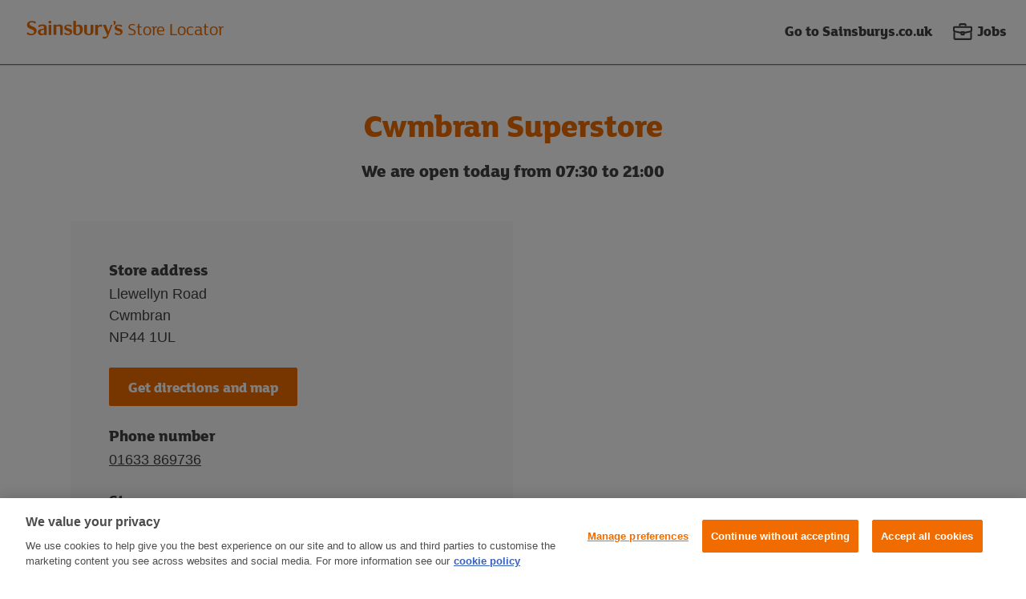

--- FILE ---
content_type: text/css
request_url: https://stores.sainsburys.co.uk/s/main.f328d.css
body_size: 54143
content:
.sl-page-loader {
  display: flex;
  flex-direction: row;
  align-items: center;
  justify-content: center;
  height: 100vh;
  width: 100vw;
}
@charset "UTF-8";
/*! @sc:global:base:start */ /* Note: "true" values are compiled into the stylesheet */
/**
 * Do not edit directly
 * Generated on Tue, 07 Jun 2022 08:30:26 GMT
 * Version: 8.9.1
 */
/**
 * Do not edit directly
 * Generated on Tue, 07 Jun 2022 08:30:26 GMT
 */
:root {
  --ln-font-stack-caption-line-height: 1.5714285714285714;
  --ln-font-stack-caption-font-size: 0.875rem;
  --ln-font-stack-body-1-line-height: 1.5;
  --ln-font-stack-body-1-font-size: 1rem;
  --ln-font-stack-body-2-line-height: 1.4444444444444444;
  --ln-font-stack-body-2-font-size: 1.125rem;
  --ln-font-stack-label-2-line-height: 1.5;
  --ln-font-stack-label-2-font-size: 1rem;
  --ln-font-stack-label-1-line-height: 1.5;
  --ln-font-stack-label-1-font-size: 1rem;
  --ln-font-stack-display-1-line-height: 1.4444444444444444;
  --ln-font-stack-display-1-font-size: 1.125rem;
  --ln-font-stack-display-2-line-height: 1.3;
  --ln-font-stack-display-2-font-size: 1.25rem;
  --ln-font-stack-display-3-line-height: 1.3333333333333333;
  --ln-font-stack-display-3-font-size: 1.5rem;
  --ln-font-stack-display-4-line-height: 1.3333333333333333;
  --ln-font-stack-display-4-font-size: 1.875rem;
  --ln-font-stack-display-5-line-height: 1.3157894736842106;
  --ln-font-stack-display-5-font-size: 2.375rem;
  --ln-font-stack-display-6-line-height: 1.2916666666666667;
  --ln-font-stack-display-6-font-size: 3rem;
  --ln-font-stack-display-7-line-height: 1.2666666666666666;
  --ln-font-stack-display-7-font-size: 3.75rem;
  --ln-typography-font-weight-black: 900;
  --ln-typography-font-weight-extra-bold: 800;
  --ln-typography-font-weight-bold: 700;
  --ln-typography-font-weight-semi-bold: 600;
  --ln-typography-font-weight-medium: 500;
  --ln-typography-font-weight-regular: 400;
  --ln-typography-font-weight-light: 300;
  --ln-typography-font-size-rem: 1rem; /* The font-size in rem */
  --ln-typography-font-size-default: 16px; /* The font-size in px */
  --ln-typography-font-size-root: 16; /* The expected browser default root font-size */
  --ln-typography-system-font-family: system, -apple-system, ".SFNSText-Regular", "San Francisco", "Roboto", "Oxygen-Sans", "Ubuntu", "Cantarell", "Segoe UI", "Helvetica Neue", "Lucida Grande", sans-serif;
  --ln-typography-monospace-font-family: Consolas, "Andale Mono WT", "Andale Mono", "Lucida Console", "Lucida Sans Typewriter", "DejaVu Sans Mono", "Bitstream Vera Sans Mono", "Liberation Mono", "Nimbus Mono L", Monaco, "Courier New", Courier, monospace;
  --ln-typography-brand-letterform: sans-serif; /* the letterform type which the font belongs to */
  --ln-typography-brand-font: System; /* Main font used in this category */
  --ln-typography-base-letterform: sans-serif; /* the letterform type which the font belongs to */
  --ln-typography-base-font: System; /* Main font used in this category */
  --ln-space-breakpoints-extra-extra-large: 1800px;
  --ln-space-breakpoints-extra-large: 1400px;
  --ln-space-breakpoints-large: 1200px;
  --ln-space-breakpoints-medium: 960px;
  --ln-space-breakpoints-small: 720px;
  --ln-space-breakpoints-extra-small: 600px;
  --ln-space-breakpoints-extra-extra-small: 480px;
  --ln-space-spacing-x10: 5rem;
  --ln-space-spacing-x9: 4.5rem;
  --ln-space-spacing-x8: 4rem;
  --ln-space-spacing-x7: 3.5rem;
  --ln-space-spacing-x6: 3rem;
  --ln-space-spacing-x5: 2.5rem;
  --ln-space-spacing-x4: 2rem;
  --ln-space-spacing-x3: 1.5rem;
  --ln-space-spacing-x2: 1rem;
  --ln-space-spacing-x1: 0.5rem;
  --ln-space-spacing-half: 0.25rem;
  --ln-space-spacing-extra-large: 32px;
  --ln-space-spacing-large: 24px;
  --ln-space-spacing-medium: 16px;
  --ln-space-spacing-small: 8px;
  --ln-space-spacing-extra-small: 4px;
  --ln-space-spacing-default: 8px;
  --ln-space-fixed-width-large: 112.5rem;
  --ln-space-fixed-width-medium: 90rem;
  --ln-space-fixed-width-small: 80rem;
  --ln-space-fixed-width-extra-small: 50rem;
  --ln-space-baseline-condensed: 4px;
  --ln-space-baseline-grid: 8px;
  --ln-opacity-none: 0;
  --ln-opacity-background: 0.06;
  --ln-opacity-disabled: 0.35;
  --ln-opacity-light: 0.15;
  --ln-opacity-default: 0.7;
  --ln-modifier-transition-timing-function-default: ease-out;
  --ln-modifier-transition-duration-long: 0.4s;
  --ln-modifier-transition-duration: 0.2s;
  --ln-modifier-global-bar-height: 36px;
  --ln-modifier-focus-ring-focus-width: 3px;
  --ln-modifier-button-padding-vertical: 0.5rem;
  --ln-modifier-button-padding-horizontal: 1.5rem;
  --ln-modifier-border-radius-large: 4px;
  --ln-modifier-border-radius: 2px;
  --ln-modifier-border-width-extra-large: 6px;
  --ln-modifier-border-width-large: 2px;
  --ln-modifier-border-width: 1px;
  --ln-color-monochrome-black-rgb: rgb(0,0,0);
  --ln-color-monochrome-white-rgb: rgb(255,255,255);
  --ln-color-monochrome-black: #000000;
  --ln-color-monochrome-white: #ffffff;
  --ln-color-palette-yellow-10: #fffbe6;
  --ln-color-palette-yellow-20: #fff4b8;
  --ln-color-palette-yellow-30: #ffec8a;
  --ln-color-palette-yellow-40: #ffe55c;
  --ln-color-palette-yellow-50: #ffdd2e;
  --ln-color-palette-yellow-60: #ffd600;
  --ln-color-palette-yellow-70: #e2be00;
  --ln-color-palette-yellow-80: #c6a600;
  --ln-color-palette-yellow-90: #a98e00;
  --ln-color-palette-yellow-100: #8c7600;
  --ln-color-palette-white: #ffffff;
  --ln-color-palette-red-10: #fbe6e6;
  --ln-color-palette-red-20: #f3b8b8;
  --ln-color-palette-red-30: #ec8a8a;
  --ln-color-palette-red-40: #e45c5c;
  --ln-color-palette-red-50: #dd2e2e;
  --ln-color-palette-red-60: #d50000;
  --ln-color-palette-red-70: #bd0000;
  --ln-color-palette-red-80: #a50000;
  --ln-color-palette-red-90: #8d0000;
  --ln-color-palette-red-100: #750000;
  --ln-color-palette-grey-10: #f2f2f2;
  --ln-color-palette-grey-20: #d8d8d8;
  --ln-color-palette-grey-30: #bfbfbf;
  --ln-color-palette-grey-40: #a6a6a6;
  --ln-color-palette-grey-50: #8c8c8c;
  --ln-color-palette-grey-60: #737373;
  --ln-color-palette-grey-70: #595959;
  --ln-color-palette-grey-80: #404040;
  --ln-color-palette-grey-90: #262626;
  --ln-color-palette-grey-100: #0d0d0d;
  --ln-color-palette-green-10: #eaf2eb;
  --ln-color-palette-green-20: #c5dbc6;
  --ln-color-palette-green-30: #9fc3a1;
  --ln-color-palette-green-40: #79ac7c;
  --ln-color-palette-green-50: #549457;
  --ln-color-palette-green-60: #2e7d32;
  --ln-color-palette-green-70: #296f2c;
  --ln-color-palette-green-80: #246127;
  --ln-color-palette-green-90: #1f5321;
  --ln-color-palette-green-100: #19451c;
  --ln-color-palette-blue-10: #e8f1fb;
  --ln-color-palette-blue-20: #bfd9f2;
  --ln-color-palette-blue-30: #95c0ea;
  --ln-color-palette-blue-40: #6ca7e2;
  --ln-color-palette-blue-50: #428fda;
  --ln-color-palette-blue-60: #1976d2;
  --ln-color-palette-blue-70: #1669ba;
  --ln-color-palette-blue-80: #135ca3;
  --ln-color-palette-blue-90: #114e8b;
  --ln-color-palette-blue-100: #0e4174;
  --ln-color-palette-black: #000000;
  --ln-font-stack-button-line-height: 1.5;
  --ln-font-stack-button-font-size: var(--ln-font-stack-label-1-font-size);
  --ln-font-stack-caption-font-weight: 400;
  --ln-font-stack-body-1-font-weight: 400;
  --ln-font-stack-body-2-font-weight: 400;
  --ln-font-stack-label-2-font-weight: 700;
  --ln-font-stack-label-1-font-weight: 700;
  --ln-font-stack-display-1-font-weight: 700;
  --ln-font-stack-display-2-font-weight: 700;
  --ln-font-stack-display-3-font-weight: 700;
  --ln-font-stack-display-4-font-weight: 700;
  --ln-font-stack-display-5-font-weight: 700;
  --ln-font-stack-display-6-font-weight: 700;
  --ln-font-stack-display-7-font-weight: 700;
  --ln-typography-brand-font-family: var(--ln-typography-system-font-family); /* The font stack which has fallbacks primarly used on web */
  --ln-typography-base-font-family: var(--ln-typography-system-font-family); /* The font stack which has fallbacks primarly used on web */
  --ln-space-size-large: var(--ln-space-spacing-x10);
  --ln-space-size-medium: var(--ln-space-spacing-x6);
  --ln-space-size-small: var(--ln-space-spacing-x3);
  --ln-overlay-opacity: var(--ln-opacity-default);
  --ln-modifier-link-font-weight-brand: 400;
  --ln-modifier-link-font-weight-regular: 400;
  --ln-modifier-header-background: var(--ln-color-monochrome-white);
  --ln-modifier-footer-text: var(--ln-color-monochrome-white);
  --ln-modifier-button-color-on-highlight: var(--ln-color-palette-white);
  --ln-modifier-button-color-on-base: var(--ln-color-palette-white);
  --ln-modifier-button-border-radius: var(--ln-modifier-border-radius);
  --ln-modifier-button-border: var(--ln-modifier-border-width-large);
  --ln-modifier-border-interactive-width: var(--ln-modifier-border-width); /* generally used for interactive components such as input fields */
  --ln-surface-grey-highlight: var(--ln-color-palette-black);
  --ln-surface-grey-background: var(--ln-color-palette-grey-90);
  --ln-surface-dark-highlight: var(--ln-color-palette-white);
  --ln-surface-white-highlight: var(--ln-color-palette-black);
  --ln-surface-white-background: var(--ln-color-palette-white);
  --ln-mode-dark-foreground: var(--ln-color-palette-grey-90);
  --ln-color-transparency-white: rgba(255,255,255,0.06);
  --ln-color-transparency-default: rgba(0,0,0,0.7);
  --ln-color-transparency-black: rgba(0,0,0,0.06);
  --ln-color-semantic-warning-darker: var(--ln-color-palette-yellow-80);
  --ln-color-semantic-warning-dark: var(--ln-color-palette-yellow-70);
  --ln-color-semantic-warning-base: var(--ln-color-palette-yellow-60);
  --ln-color-semantic-warning-light: var(--ln-color-palette-yellow-50);
  --ln-color-semantic-warning-lighter: var(--ln-color-palette-yellow-10);
  --ln-color-semantic-success-text: var(--ln-color-palette-white); /* The default accessible text on the base value */
  --ln-color-semantic-success-darker: var(--ln-color-palette-green-80);
  --ln-color-semantic-success-dark: var(--ln-color-palette-green-70);
  --ln-color-semantic-success-base: var(--ln-color-palette-green-60);
  --ln-color-semantic-success-light: var(--ln-color-palette-green-50);
  --ln-color-semantic-success-lighter: var(--ln-color-palette-green-10);
  --ln-color-semantic-info-text: var(--ln-color-palette-white); /* The default accessible text on the base value */
  --ln-color-semantic-info-darker: var(--ln-color-palette-blue-80);
  --ln-color-semantic-info-dark: var(--ln-color-palette-blue-70);
  --ln-color-semantic-info-base: var(--ln-color-palette-blue-60);
  --ln-color-semantic-info-light: var(--ln-color-palette-blue-50);
  --ln-color-semantic-info-lighter: var(--ln-color-palette-blue-10);
  --ln-color-semantic-error-text: var(--ln-color-palette-white); /* The default accessible text on the base value */
  --ln-color-semantic-error-darker: var(--ln-color-palette-red-80);
  --ln-color-semantic-error-dark: var(--ln-color-palette-red-70);
  --ln-color-semantic-error-base: var(--ln-color-palette-red-60);
  --ln-color-semantic-error-light: var(--ln-color-palette-red-50);
  --ln-color-semantic-error-lighter: var(--ln-color-palette-red-10);
  --ln-color-scheme-brand-1-on-highlight: var(--ln-color-palette-white);
  --ln-color-scheme-brand-1-on-base: var(--ln-color-palette-white);
  --ln-color-scheme-dark-on-highlight: var(--ln-color-palette-white);
  --ln-color-scheme-dark-on-base: var(--ln-color-palette-white);
  --ln-color-scheme-dark-highlight: var(--ln-color-palette-black);
  --ln-color-scheme-light-on-highlight: var(--ln-color-palette-black);
  --ln-color-scheme-light-highlight: var(--ln-color-palette-white);
  --ln-color-promotion-new-darkest: var(--ln-color-palette-blue-90);
  --ln-color-promotion-new-darker: var(--ln-color-palette-blue-80);
  --ln-color-promotion-new-dark: var(--ln-color-palette-blue-70);
  --ln-color-promotion-new-base: var(--ln-color-palette-blue-60);
  --ln-color-promotion-new-light: var(--ln-color-palette-blue-50);
  --ln-color-promotion-new-lighter: var(--ln-color-palette-blue-30);
  --ln-color-promotion-new-lightest: var(--ln-color-palette-blue-10);
  --ln-color-promotion-sale-darkest: var(--ln-color-palette-red-90);
  --ln-color-promotion-sale-darker: var(--ln-color-palette-red-80);
  --ln-color-promotion-sale-dark: var(--ln-color-palette-red-70);
  --ln-color-promotion-sale-base: var(--ln-color-palette-red-60);
  --ln-color-promotion-sale-light: var(--ln-color-palette-red-50);
  --ln-color-promotion-sale-lighter: var(--ln-color-palette-red-30);
  --ln-color-promotion-sale-lightest: var(--ln-color-palette-red-10);
  --ln-color-monochrome-darker-rgb: rgb(38,38,38);
  --ln-color-monochrome-dark-rgb: rgb(64,64,64);
  --ln-color-monochrome-medium-rgb: rgb(115,115,115);
  --ln-color-monochrome-light-rgb: rgb(216,216,216);
  --ln-color-monochrome-lighter-rgb: rgb(242,242,242);
  --ln-color-monochrome-grey-darker: var(--ln-color-palette-grey-90); /* deprecated */
  --ln-color-monochrome-grey-dark: var(--ln-color-palette-grey-80); /* deprecated */
  --ln-color-monochrome-grey: var(--ln-color-palette-grey-50); /* deprecated */
  --ln-color-monochrome-grey-light: var(--ln-color-palette-grey-20); /* deprecated */
  --ln-color-monochrome-grey-v-light: var(--ln-color-palette-grey-10); /* deprecated */
  --ln-color-monochrome-darker: var(--ln-color-palette-grey-90);
  --ln-color-monochrome-dark: var(--ln-color-palette-grey-80);
  --ln-color-monochrome-medium: var(--ln-color-palette-grey-60);
  --ln-color-monochrome-light: var(--ln-color-palette-grey-20);
  --ln-color-monochrome-lighter: var(--ln-color-palette-grey-10);
  --ln-color-palette-yellow: var(--ln-color-palette-yellow-60);
  --ln-color-palette-red: var(--ln-color-palette-red-60);
  --ln-color-palette-green: var(--ln-color-palette-green-60);
  --ln-color-palette-blue: var(--ln-color-palette-blue-60);
  --ln-color-palette-brand-2-highlight: var(--ln-color-palette-black);
  --ln-color-palette-brand-1-highlight: var(--ln-color-palette-black); /* Used to add emphasis. Example: Filled Button hover/focus background colour */
  --ln-font-stack-button-font-weight: 700;
  --ln-font-stack-caption-font-family: var(--ln-typography-base-font-family);
  --ln-font-stack-body-1-font-family: var(--ln-typography-base-font-family);
  --ln-font-stack-body-2-font-family: var(--ln-typography-base-font-family);
  --ln-font-stack-label-2-font-family: var(--ln-typography-brand-font-family);
  --ln-font-stack-label-1-font-family: var(--ln-typography-brand-font-family);
  --ln-font-stack-display-1-font-family: var(--ln-typography-brand-font-family);
  --ln-font-stack-display-2-font-family: var(--ln-typography-brand-font-family);
  --ln-font-stack-display-3-font-family: var(--ln-typography-brand-font-family);
  --ln-font-stack-display-4-font-family: var(--ln-typography-brand-font-family);
  --ln-font-stack-display-5-font-family: var(--ln-typography-brand-font-family);
  --ln-font-stack-display-6-font-family: var(--ln-typography-brand-font-family);
  --ln-font-stack-display-7-font-family: var(--ln-typography-brand-font-family);
  --ln-overlay-color: var(--ln-color-transparency-default);
  --ln-modifier-link-color-brand-highlight: var(--ln-color-palette-brand-1-highlight);
  --ln-modifier-footer-background: var(--ln-color-monochrome-dark);
  --ln-modifier-button-color-on-lowlight: var(--ln-color-monochrome-lighter);
  --ln-modifier-button-color-highlight: var(--ln-color-palette-brand-1-highlight);
  --ln-surface-grey-border: var(--ln-color-monochrome-dark);
  --ln-surface-grey-base: var(--ln-color-monochrome-lighter); /* base text colour on default bg */
  --ln-surface-dark-interactive-hover: var(--ln-color-monochrome-dark);
  --ln-surface-dark-interactive: var(--ln-color-monochrome-medium);
  --ln-surface-dark-border: var(--ln-color-monochrome-dark);
  --ln-surface-dark-base: var(--ln-color-monochrome-lighter); /* base text colour on default bg */
  --ln-surface-dark-background: var(--ln-color-monochrome-darker);
  --ln-surface-white-border: var(--ln-color-monochrome-light);
  --ln-surface-white-base: var(--ln-color-monochrome-dark);
  --ln-surface-light-interactive-hover: var(--ln-color-monochrome-dark);
  --ln-surface-light-interactive: var(--ln-color-monochrome-medium);
  --ln-surface-light-lowlight: var(--ln-color-transparency-black);
  --ln-surface-light-border: var(--ln-color-monochrome-light);
  --ln-surface-light-base: var(--ln-color-monochrome-dark); /* base text colour on default bg */
  --ln-surface-light-background: var(--ln-color-monochrome-lighter); /* surface colour most likely to be used as a background */
  --ln-mode-default-highlight-inverse: var(--ln-surface-white-highlight);
  --ln-mode-default-header-background: var(--ln-surface-white-background);
  --ln-mode-default-foreground: var(--ln-surface-white-background); /* default background that are given to luna components */
  --ln-mode-default-footer-background: var(--ln-surface-grey-background);
  --ln-mode-dark-header-text: var(--ln-color-monochrome-lighter);
  --ln-mode-dark-header-background: var(--ln-color-monochrome-darker);
  --ln-mode-dark-footer-background: var(--ln-surface-white-background);
  --ln-mode-dark-border: var(--ln-color-monochrome-dark);
  --ln-mode-dark-base-inverse: var(--ln-color-monochrome-dark);
  --ln-mode-dark-base: var(--ln-color-monochrome-lighter);
  --ln-mode-dark-background: var(--ln-color-monochrome-darker);
  --ln-color-transparency-darker: rgba(38,38,38,0.06);
  --ln-color-transparency-dark: rgba(64,64,64,0.06);
  --ln-color-transparency-medium: rgba(115,115,115,0.06);
  --ln-color-transparency-warning: rgba(255,214,0,0.06);
  --ln-color-transparency-success: rgba(46,125,50,0.06);
  --ln-color-transparency-info: rgba(25,118,210,0.06);
  --ln-color-transparency-error: rgba(213,0,0,0.06);
  --ln-color-semantic-warning-text: var(--ln-color-monochrome-dark); /* The default accessible text on the base value */
  --ln-color-scheme-brand-2-on-highlight: var(--ln-color-monochrome-darker);
  --ln-color-scheme-brand-2-on-base: var(--ln-color-monochrome-lighter);
  --ln-color-scheme-brand-2-highlight: var(--ln-color-palette-brand-2-highlight);
  --ln-color-scheme-brand-1-on-lowlight: var(--ln-color-monochrome-lighter);
  --ln-color-scheme-brand-1-highlight: var(--ln-color-palette-brand-1-highlight);
  --ln-color-scheme-dark-base: var(--ln-color-monochrome-dark);
  --ln-color-scheme-light-on-base: var(--ln-color-monochrome-dark);
  --ln-color-scheme-light-base: var(--ln-color-monochrome-lighter);
  --ln-color-promotion-2-light: var(--ln-color-promotion-new-light);
  --ln-color-promotion-2-lighter: var(--ln-color-promotion-new-lighter);
  --ln-color-promotion-2-lightest: var(--ln-color-promotion-new-lightest);
  --ln-color-promotion-2-base: var(--ln-color-promotion-new-base);
  --ln-color-promotion-1-light: var(--ln-color-promotion-sale-light);
  --ln-color-promotion-1-lighter: var(--ln-color-promotion-sale-lighter);
  --ln-color-promotion-1-lightest: var(--ln-color-promotion-sale-lightest);
  --ln-color-promotion-1-base: var(--ln-color-promotion-sale-base);
  --ln-color-element-focus: rgba(25,118,210,0.7); /* The focus outline colour around components. For example: focus ring color */
  --ln-color-palette-brand-2-lowlight: var(--ln-color-monochrome-lighter);
  --ln-color-palette-brand-2: var(--ln-color-palette-green);
  --ln-color-palette-brand-1-lowlight: var(--ln-color-monochrome-lighter); /* Used to add an alternative emphasis. Example: Transparent Button hover/focus background colour */
  --ln-color-palette-brand-1: var(--ln-color-palette-blue); /* Generally set to be the core UI colour */
  --ln-font-stack-button-font-family: var(--ln-font-stack-label-1-font-family);
  --ln-modifier-link-color-brand-lowlight: var(--ln-color-palette-brand-1-lowlight);
  --ln-modifier-link-color-brand: var(--ln-color-palette-brand-1);
  --ln-modifier-focus-ring-color: var(--ln-color-element-focus);
  --ln-modifier-button-color-lowlight: var(--ln-color-palette-brand-1-lowlight);
  --ln-modifier-button-color-base: var(--ln-color-palette-brand-1);
  --ln-surface-light-highlight: var(--ln-color-transparency-dark);
  --ln-mode-default-header-text: var(--ln-surface-light-base);
  --ln-mode-default-footer-text: var(--ln-surface-grey-base);
  --ln-mode-default-border-interactive-highlight: var(--ln-surface-light-interactive-hover); /* i.e - Form border hover/focus colours */
  --ln-mode-default-border-interactive: var(--ln-surface-light-interactive); /* For example, Form item border colours */
  --ln-mode-default-border: var(--ln-surface-light-border);
  --ln-mode-default-base-inverse: var(--ln-surface-white-base); /* base text colour on default foreground */
  --ln-mode-default-base: var(--ln-surface-light-base); /* base text colour on default bg */
  --ln-mode-default-background: var(--ln-surface-light-background); /* default website background */
  --ln-mode-dark-highlight-inverse: var(--ln-color-palette-brand-1);
  --ln-mode-dark-footer-text: var(--ln-surface-light-base);
  --ln-mode-dark-border-interactive-highlight: var(--ln-surface-light-interactive-hover);
  --ln-mode-dark-border-interactive: var(--ln-surface-light-interactive);
  --ln-color-transparency-brand-2: rgba(46,125,50,0.7);
  --ln-color-transparency-brand-1: rgba(25,118,210,0.06);
  --ln-color-scheme-brand-2-lowlight: var(--ln-color-palette-brand-2-lowlight);
  --ln-color-scheme-brand-2-base: var(--ln-color-palette-brand-2);
  --ln-color-scheme-brand-1-lowlight: var(--ln-color-palette-brand-1-lowlight);
  --ln-color-scheme-brand-1-base: var(--ln-color-palette-brand-1);
  --ln-mode-default-lowlight: var(--ln-color-transparency-brand-1);
  --ln-mode-default-highlight: var(--ln-surface-light-highlight);
  --ln-mode-dark-highlight: var(--ln-color-transparency-brand-1);
  --ln-color-transparency-tabs: rgba(25,118,210,0.06);
}

/**
 * Do not edit directly
 * Generated on Tue, 07 Jun 2022 08:30:28 GMT
 */
:root {
  --ln-font-stack-caption-line-height: 1.5714285714285714;
  --ln-font-stack-caption-font-size: 0.875rem;
  --ln-font-stack-body-1-line-height: 1.5;
  --ln-font-stack-body-1-font-size: 1rem;
  --ln-font-stack-body-2-line-height: 1.4444444444444444;
  --ln-font-stack-body-2-font-size: 1.125rem;
  --ln-font-stack-label-2-line-height: 1.5;
  --ln-font-stack-label-2-font-size: 1rem;
  --ln-font-stack-label-1-line-height: 1.5;
  --ln-font-stack-label-1-font-size: 1.125rem;
  --ln-font-stack-display-1-line-height: 1.4444444444444444;
  --ln-font-stack-display-1-font-size: 1.25rem;
  --ln-font-stack-display-2-line-height: 1.3;
  --ln-font-stack-display-2-font-size: 1.375rem;
  --ln-font-stack-display-3-line-height: 1.3333333333333333;
  --ln-font-stack-display-3-font-size: 1.625rem;
  --ln-font-stack-display-4-line-height: 1.3333333333333333;
  --ln-font-stack-display-4-font-size: 2rem;
  --ln-font-stack-display-5-line-height: 1.3157894736842106;
  --ln-font-stack-display-5-font-size: 2.5rem;
  --ln-font-stack-display-6-line-height: 1.2916666666666667;
  --ln-font-stack-display-6-font-size: 3.125rem;
  --ln-font-stack-display-7-line-height: 1.2666666666666666;
  --ln-font-stack-display-7-font-size: 3.875rem;
  --ln-typography-font-weight-black: 900;
  --ln-typography-font-weight-extra-bold: 800;
  --ln-typography-font-weight-bold: 700;
  --ln-typography-font-weight-semi-bold: 600;
  --ln-typography-font-weight-medium: 500;
  --ln-typography-font-weight-regular: 400;
  --ln-typography-font-weight-light: 300;
  --ln-typography-font-size-rem: 1rem; /* The font-size in rem */
  --ln-typography-font-size-default: 16px; /* The font-size in px */
  --ln-typography-font-size-root: 16; /* The expected browser default root font-size */
  --ln-typography-system-font-family: system, -apple-system, ".SFNSText-Regular", "San Francisco", "Roboto", "Oxygen-Sans", "Ubuntu", "Cantarell", "Segoe UI", "Helvetica Neue", "Lucida Grande", sans-serif;
  --ln-typography-monospace-font-family: Consolas, "Andale Mono WT", "Andale Mono", "Lucida Console", "Lucida Sans Typewriter", "DejaVu Sans Mono", "Bitstream Vera Sans Mono", "Liberation Mono", "Nimbus Mono L", Monaco, "Courier New", Courier, monospace;
  --ln-typography-brand-fallback: Trebuchet MS;
  --ln-typography-brand-letterform: sans-serif; /* the letterform type which the font belongs to */
  --ln-typography-brand-font: MaryAnn; /* Main font used in this category */
  --ln-typography-brand-font-family: MaryAnn, Trebuchet MS, Arial, Helvetica, sans-serif; /* The font stack which has fallbacks primarly used on web */
  --ln-typography-base-letterform: sans-serif; /* the letterform type which the font belongs to */
  --ln-typography-base-font: Arial; /* Main font used in this category */
  --ln-typography-base-font-family: Arial, Helvetica Neue, Helvetica, sans-serif; /* The font stack which has fallbacks primarly used on web */
  --ln-space-breakpoints-extra-extra-large: 1800px;
  --ln-space-breakpoints-extra-large: 1400px;
  --ln-space-breakpoints-large: 1200px;
  --ln-space-breakpoints-medium: 960px;
  --ln-space-breakpoints-small: 720px;
  --ln-space-breakpoints-extra-small: 600px;
  --ln-space-breakpoints-extra-extra-small: 480px;
  --ln-space-spacing-x10: 5rem;
  --ln-space-spacing-x9: 4.5rem;
  --ln-space-spacing-x8: 4rem;
  --ln-space-spacing-x7: 3.5rem;
  --ln-space-spacing-x6: 3rem;
  --ln-space-spacing-x5: 2.5rem;
  --ln-space-spacing-x4: 2rem;
  --ln-space-spacing-x3: 1.5rem;
  --ln-space-spacing-x2: 1rem;
  --ln-space-spacing-x1: 0.5rem;
  --ln-space-spacing-half: 0.25rem;
  --ln-space-spacing-extra-large: 32px;
  --ln-space-spacing-large: 24px;
  --ln-space-spacing-medium: 16px;
  --ln-space-spacing-small: 8px;
  --ln-space-spacing-extra-small: 4px;
  --ln-space-spacing-default: 8px;
  --ln-space-fixed-width-large: 112.5rem;
  --ln-space-fixed-width-medium: 90rem;
  --ln-space-fixed-width-small: 80rem;
  --ln-space-fixed-width-extra-small: 50rem;
  --ln-space-baseline-condensed: 4px;
  --ln-space-baseline-grid: 8px;
  --ln-opacity-none: 0;
  --ln-opacity-background: 0.06;
  --ln-opacity-disabled: 0.35;
  --ln-opacity-light: 0.15;
  --ln-opacity-default: 0.7;
  --ln-modifier-transition-timing-function-default: ease-out;
  --ln-modifier-transition-duration-long: 0.4s;
  --ln-modifier-transition-duration: 0.2s;
  --ln-modifier-global-bar-height: 36px;
  --ln-modifier-focus-ring-focus-width: 3px;
  --ln-modifier-button-padding-vertical: 0.5rem;
  --ln-modifier-button-padding-horizontal: 1.5rem;
  --ln-modifier-border-radius-large: 4px;
  --ln-modifier-border-radius: 2px;
  --ln-modifier-border-width-extra-large: 6px;
  --ln-modifier-border-width-large: 2px;
  --ln-modifier-border-width: 1px;
  --ln-color-monochrome-black-rgb: rgb(0,0,0);
  --ln-color-monochrome-white-rgb: rgb(255,255,255);
  --ln-color-monochrome-black: #000000;
  --ln-color-monochrome-white: #ffffff;
  --ln-color-palette-plum-70: #57002b;
  --ln-color-palette-plum-60: #7f0442;
  --ln-color-palette-plum-50: #a50052;
  --ln-color-palette-orange-70: #e55000;
  --ln-color-palette-orange-60: #f06c00;
  --ln-color-palette-orange-50: #ff9900;
  --ln-color-palette-orange-10: #fef5f0;
  --ln-color-palette-yellow-10: #fffbe6;
  --ln-color-palette-yellow-20: #fff4b8;
  --ln-color-palette-yellow-30: #ffec8a;
  --ln-color-palette-yellow-40: #ffe55c;
  --ln-color-palette-yellow-50: #ffdd2e;
  --ln-color-palette-yellow-60: #ffd600;
  --ln-color-palette-yellow-70: #e2be00;
  --ln-color-palette-yellow-80: #c6a600;
  --ln-color-palette-yellow-90: #a98e00;
  --ln-color-palette-yellow-100: #8c7600;
  --ln-color-palette-white: #ffffff;
  --ln-color-palette-red-10: #fbe6e6;
  --ln-color-palette-red-20: #f3b8b8;
  --ln-color-palette-red-30: #ec8a8a;
  --ln-color-palette-red-40: #e45c5c;
  --ln-color-palette-red-50: #dd2e2e;
  --ln-color-palette-red-60: #d50000;
  --ln-color-palette-red-70: #bd0000;
  --ln-color-palette-red-80: #a50000;
  --ln-color-palette-red-90: #8d0000;
  --ln-color-palette-red-100: #750000;
  --ln-color-palette-grey-10: #f2f2f2;
  --ln-color-palette-grey-20: #d8d8d8;
  --ln-color-palette-grey-30: #bfbfbf;
  --ln-color-palette-grey-40: #a6a6a6;
  --ln-color-palette-grey-50: #8c8c8c;
  --ln-color-palette-grey-60: #737373;
  --ln-color-palette-grey-70: #595959;
  --ln-color-palette-grey-80: #404040;
  --ln-color-palette-grey-90: #262626;
  --ln-color-palette-grey-100: #0d0d0d;
  --ln-color-palette-green-10: #eaf2eb;
  --ln-color-palette-green-20: #c5dbc6;
  --ln-color-palette-green-30: #9fc3a1;
  --ln-color-palette-green-40: #79ac7c;
  --ln-color-palette-green-50: #549457;
  --ln-color-palette-green-60: #2e7d32;
  --ln-color-palette-green-70: #296f2c;
  --ln-color-palette-green-80: #246127;
  --ln-color-palette-green-90: #1f5321;
  --ln-color-palette-green-100: #19451c;
  --ln-color-palette-blue-10: #e8f1fb;
  --ln-color-palette-blue-20: #bfd9f2;
  --ln-color-palette-blue-30: #95c0ea;
  --ln-color-palette-blue-40: #6ca7e2;
  --ln-color-palette-blue-50: #428fda;
  --ln-color-palette-blue-60: #1976d2;
  --ln-color-palette-blue-70: #1669ba;
  --ln-color-palette-blue-80: #135ca3;
  --ln-color-palette-blue-90: #114e8b;
  --ln-color-palette-blue-100: #0e4174;
  --ln-color-palette-black: #000000;
  --ln-font-stack-button-line-height: 1.5;
  --ln-font-stack-button-font-size: var(--ln-font-stack-label-1-font-size);
  --ln-font-stack-caption-font-family: var(--ln-typography-base-font-family);
  --ln-font-stack-caption-font-weight: 400;
  --ln-font-stack-body-1-font-family: var(--ln-typography-base-font-family);
  --ln-font-stack-body-1-font-weight: 400;
  --ln-font-stack-body-2-font-family: var(--ln-typography-base-font-family);
  --ln-font-stack-body-2-font-weight: 400;
  --ln-font-stack-label-2-font-family: var(--ln-typography-base-font-family);
  --ln-font-stack-label-2-font-weight: 700;
  --ln-font-stack-label-1-font-family: var(--ln-typography-brand-font-family);
  --ln-font-stack-label-1-font-weight: 800;
  --ln-font-stack-display-1-font-family: var(--ln-typography-brand-font-family);
  --ln-font-stack-display-1-font-weight: 800;
  --ln-font-stack-display-2-font-family: var(--ln-typography-brand-font-family);
  --ln-font-stack-display-2-font-weight: 800;
  --ln-font-stack-display-3-font-family: var(--ln-typography-brand-font-family);
  --ln-font-stack-display-3-font-weight: 800;
  --ln-font-stack-display-4-font-family: var(--ln-typography-brand-font-family);
  --ln-font-stack-display-4-font-weight: 800;
  --ln-font-stack-display-5-font-family: var(--ln-typography-brand-font-family);
  --ln-font-stack-display-5-font-weight: 800;
  --ln-font-stack-display-6-font-family: var(--ln-typography-brand-font-family);
  --ln-font-stack-display-6-font-weight: 800;
  --ln-font-stack-display-7-font-family: var(--ln-typography-brand-font-family);
  --ln-font-stack-display-7-font-weight: 800;
  --ln-space-size-large: var(--ln-space-spacing-x10);
  --ln-space-size-medium: var(--ln-space-spacing-x6);
  --ln-space-size-small: var(--ln-space-spacing-x3);
  --ln-overlay-opacity: var(--ln-opacity-default);
  --ln-modifier-link-font-weight-brand: 800;
  --ln-modifier-link-font-weight-regular: 700;
  --ln-modifier-header-background: var(--ln-color-monochrome-white);
  --ln-modifier-footer-text: var(--ln-color-monochrome-white);
  --ln-modifier-button-color-on-highlight: var(--ln-color-palette-white);
  --ln-modifier-button-color-on-base: var(--ln-color-palette-white);
  --ln-modifier-button-border-radius: var(--ln-modifier-border-radius);
  --ln-modifier-button-border: var(--ln-modifier-border-width-large);
  --ln-modifier-border-interactive-width: var(--ln-modifier-border-width); /* generally used for interactive components such as input fields */
  --ln-surface-grey-highlight: var(--ln-color-palette-black);
  --ln-surface-grey-background: var(--ln-color-palette-grey-90);
  --ln-surface-dark-highlight: var(--ln-color-palette-white);
  --ln-surface-white-highlight: var(--ln-color-palette-black);
  --ln-surface-white-background: var(--ln-color-palette-white);
  --ln-mode-dark-foreground: var(--ln-color-palette-grey-90);
  --ln-color-transparency-white: rgba(255,255,255,0.06);
  --ln-color-transparency-default: rgba(0,0,0,0.7);
  --ln-color-transparency-black: rgba(0,0,0,0.06);
  --ln-color-semantic-warning-darker: var(--ln-color-palette-yellow-80);
  --ln-color-semantic-warning-dark: var(--ln-color-palette-yellow-70);
  --ln-color-semantic-warning-base: var(--ln-color-palette-yellow-60);
  --ln-color-semantic-warning-light: var(--ln-color-palette-yellow-50);
  --ln-color-semantic-warning-lighter: var(--ln-color-palette-yellow-10);
  --ln-color-semantic-success-text: var(--ln-color-palette-white); /* The default accessible text on the base value */
  --ln-color-semantic-success-darker: var(--ln-color-palette-green-80);
  --ln-color-semantic-success-dark: var(--ln-color-palette-green-70);
  --ln-color-semantic-success-base: var(--ln-color-palette-green-60);
  --ln-color-semantic-success-light: var(--ln-color-palette-green-50);
  --ln-color-semantic-success-lighter: var(--ln-color-palette-green-10);
  --ln-color-semantic-info-text: var(--ln-color-palette-white); /* The default accessible text on the base value */
  --ln-color-semantic-info-darker: var(--ln-color-palette-blue-80);
  --ln-color-semantic-info-dark: var(--ln-color-palette-blue-70);
  --ln-color-semantic-info-base: var(--ln-color-palette-blue-60);
  --ln-color-semantic-info-light: var(--ln-color-palette-blue-50);
  --ln-color-semantic-info-lighter: var(--ln-color-palette-blue-10);
  --ln-color-semantic-error-text: var(--ln-color-palette-white); /* The default accessible text on the base value */
  --ln-color-semantic-error-darker: var(--ln-color-palette-red-80);
  --ln-color-semantic-error-dark: var(--ln-color-palette-red-70);
  --ln-color-semantic-error-base: var(--ln-color-palette-red-60);
  --ln-color-semantic-error-light: var(--ln-color-palette-red-50);
  --ln-color-semantic-error-lighter: var(--ln-color-palette-red-10);
  --ln-color-scheme-brand-1-on-highlight: var(--ln-color-palette-white);
  --ln-color-scheme-brand-1-on-base: var(--ln-color-palette-white);
  --ln-color-scheme-dark-on-highlight: var(--ln-color-palette-white);
  --ln-color-scheme-dark-on-base: var(--ln-color-palette-white);
  --ln-color-scheme-dark-highlight: var(--ln-color-palette-black);
  --ln-color-scheme-light-on-highlight: var(--ln-color-palette-black);
  --ln-color-scheme-light-highlight: var(--ln-color-palette-white);
  --ln-color-promotion-new-darkest: var(--ln-color-palette-blue-90);
  --ln-color-promotion-new-darker: var(--ln-color-palette-blue-80);
  --ln-color-promotion-new-dark: var(--ln-color-palette-blue-70);
  --ln-color-promotion-new-base: var(--ln-color-palette-blue-60);
  --ln-color-promotion-new-light: var(--ln-color-palette-blue-50);
  --ln-color-promotion-new-lighter: var(--ln-color-palette-blue-30);
  --ln-color-promotion-new-lightest: var(--ln-color-palette-blue-10);
  --ln-color-promotion-sale-darkest: var(--ln-color-palette-red-90);
  --ln-color-promotion-sale-darker: var(--ln-color-palette-red-80);
  --ln-color-promotion-sale-dark: var(--ln-color-palette-red-70);
  --ln-color-promotion-sale-base: var(--ln-color-palette-red-60);
  --ln-color-promotion-sale-light: var(--ln-color-palette-red-50);
  --ln-color-promotion-sale-lighter: var(--ln-color-palette-red-30);
  --ln-color-promotion-sale-lightest: var(--ln-color-palette-red-10);
  --ln-color-monochrome-darker-rgb: rgb(38,38,38);
  --ln-color-monochrome-dark-rgb: rgb(64,64,64);
  --ln-color-monochrome-medium-rgb: rgb(115,115,115);
  --ln-color-monochrome-light-rgb: rgb(216,216,216);
  --ln-color-monochrome-lighter-rgb: rgb(242,242,242);
  --ln-color-monochrome-grey-darker: var(--ln-color-palette-grey-90); /* deprecated */
  --ln-color-monochrome-grey-dark: var(--ln-color-palette-grey-80); /* deprecated */
  --ln-color-monochrome-grey: var(--ln-color-palette-grey-50); /* deprecated */
  --ln-color-monochrome-grey-light: var(--ln-color-palette-grey-20); /* deprecated */
  --ln-color-monochrome-grey-v-light: var(--ln-color-palette-grey-10); /* deprecated */
  --ln-color-monochrome-darker: var(--ln-color-palette-grey-90);
  --ln-color-monochrome-dark: var(--ln-color-palette-grey-80);
  --ln-color-monochrome-medium: var(--ln-color-palette-grey-60);
  --ln-color-monochrome-light: var(--ln-color-palette-grey-20);
  --ln-color-monochrome-lighter: var(--ln-color-palette-grey-10);
  --ln-color-palette-plum-dark: var(--ln-color-palette-plum-70);
  --ln-color-palette-plum: var(--ln-color-palette-plum-60);
  --ln-color-palette-plum-light: var(--ln-color-palette-plum-50);
  --ln-color-palette-orange-dark: var(--ln-color-palette-orange-70);
  --ln-color-palette-orange: var(--ln-color-palette-orange-60);
  --ln-color-palette-orange-light: var(--ln-color-palette-orange-50);
  --ln-color-palette-orange-lighter: var(--ln-color-palette-orange-10);
  --ln-color-palette-yellow: var(--ln-color-palette-yellow-60);
  --ln-color-palette-red: var(--ln-color-palette-red-60);
  --ln-color-palette-green: var(--ln-color-palette-green-60);
  --ln-color-palette-blue: var(--ln-color-palette-blue-60);
  --ln-font-stack-button-font-family: var(--ln-font-stack-label-1-font-family);
  --ln-font-stack-button-font-weight: 800;
  --ln-overlay-color: var(--ln-color-transparency-default);
  --ln-modifier-footer-background: var(--ln-color-monochrome-dark);
  --ln-modifier-button-color-on-lowlight: var(--ln-color-monochrome-lighter);
  --ln-surface-grey-border: var(--ln-color-monochrome-dark);
  --ln-surface-grey-base: var(--ln-color-monochrome-lighter); /* base text colour on default bg */
  --ln-surface-dark-interactive-hover: var(--ln-color-monochrome-dark);
  --ln-surface-dark-interactive: var(--ln-color-monochrome-medium);
  --ln-surface-dark-border: var(--ln-color-monochrome-dark);
  --ln-surface-dark-base: var(--ln-color-monochrome-lighter); /* base text colour on default bg */
  --ln-surface-dark-background: var(--ln-color-monochrome-darker);
  --ln-surface-white-border: var(--ln-color-monochrome-light);
  --ln-surface-white-base: var(--ln-color-monochrome-dark);
  --ln-surface-light-interactive-hover: var(--ln-color-monochrome-dark);
  --ln-surface-light-interactive: var(--ln-color-monochrome-medium);
  --ln-surface-light-lowlight: var(--ln-color-transparency-black);
  --ln-surface-light-border: var(--ln-color-monochrome-light);
  --ln-surface-light-base: var(--ln-color-monochrome-dark); /* base text colour on default bg */
  --ln-surface-light-background: var(--ln-color-monochrome-lighter); /* surface colour most likely to be used as a background */
  --ln-mode-default-highlight-inverse: var(--ln-surface-white-highlight);
  --ln-mode-default-header-background: var(--ln-surface-white-background);
  --ln-mode-default-foreground: var(--ln-surface-white-background); /* default background that are given to luna components */
  --ln-mode-default-footer-background: var(--ln-surface-grey-background);
  --ln-mode-dark-header-text: var(--ln-color-monochrome-lighter);
  --ln-mode-dark-header-background: var(--ln-color-monochrome-darker);
  --ln-mode-dark-footer-background: var(--ln-surface-white-background);
  --ln-mode-dark-border: var(--ln-color-monochrome-dark);
  --ln-mode-dark-base-inverse: var(--ln-color-monochrome-dark);
  --ln-mode-dark-base: var(--ln-color-monochrome-lighter);
  --ln-mode-dark-background: var(--ln-color-monochrome-darker);
  --ln-color-transparency-orange-dark: rgba(229,80,0,0.06);
  --ln-color-transparency-darker: rgba(38,38,38,0.06);
  --ln-color-transparency-dark: rgba(64,64,64,0.06);
  --ln-color-transparency-medium: rgba(115,115,115,0.06);
  --ln-color-transparency-warning: rgba(255,214,0,0.06);
  --ln-color-transparency-success: rgba(46,125,50,0.06);
  --ln-color-transparency-info: rgba(25,118,210,0.06);
  --ln-color-transparency-error: rgba(213,0,0,0.06);
  --ln-color-semantic-warning-text: var(--ln-color-monochrome-dark); /* The default accessible text on the base value */
  --ln-color-scheme-brand-2-on-highlight: var(--ln-color-monochrome-darker);
  --ln-color-scheme-brand-2-on-base: var(--ln-color-monochrome-lighter);
  --ln-color-scheme-brand-1-on-lowlight: var(--ln-color-monochrome-lighter);
  --ln-color-scheme-dark-base: var(--ln-color-monochrome-dark);
  --ln-color-scheme-light-on-base: var(--ln-color-monochrome-dark);
  --ln-color-scheme-light-base: var(--ln-color-monochrome-lighter);
  --ln-color-promotion-2-light: var(--ln-color-promotion-new-light);
  --ln-color-promotion-2-lighter: var(--ln-color-promotion-new-lighter);
  --ln-color-promotion-2-lightest: var(--ln-color-promotion-new-lightest);
  --ln-color-promotion-2-base: var(--ln-color-promotion-new-base);
  --ln-color-promotion-1-light: var(--ln-color-promotion-sale-light);
  --ln-color-promotion-1-lighter: var(--ln-color-promotion-sale-lighter);
  --ln-color-promotion-1-lightest: var(--ln-color-promotion-sale-lightest);
  --ln-color-promotion-1-base: var(--ln-color-promotion-sale-base);
  --ln-color-element-focus: rgba(25,118,210,0.7); /* The focus outline colour around components. For example: focus ring color */
  --ln-color-palette-brand-2-lowlight: var(--ln-color-palette-plum-light);
  --ln-color-palette-brand-2-highlight: var(--ln-color-palette-plum-dark);
  --ln-color-palette-brand-2: var(--ln-color-palette-plum);
  --ln-color-palette-brand-1-highlight: var(--ln-color-palette-orange-dark); /* Used to add emphasis. Example: Filled Button hover/focus background colour */
  --ln-color-palette-brand-1: var(--ln-color-palette-orange); /* Generally set to be the core UI colour */
  --ln-modifier-link-color-brand-highlight: var(--ln-color-palette-brand-1-highlight);
  --ln-modifier-link-color-brand: var(--ln-color-palette-brand-1);
  --ln-modifier-focus-ring-color: var(--ln-color-element-focus);
  --ln-modifier-button-color-highlight: var(--ln-color-palette-brand-1-highlight);
  --ln-modifier-button-color-base: var(--ln-color-palette-brand-1);
  --ln-surface-light-highlight: var(--ln-color-transparency-dark);
  --ln-mode-default-highlight: var(--ln-color-transparency-orange-dark);
  --ln-mode-default-header-text: var(--ln-surface-light-base);
  --ln-mode-default-footer-text: var(--ln-surface-grey-base);
  --ln-mode-default-border-interactive-highlight: var(--ln-surface-light-interactive-hover); /* i.e - Form border hover/focus colours */
  --ln-mode-default-border-interactive: var(--ln-surface-light-interactive); /* For example, Form item border colours */
  --ln-mode-default-border: var(--ln-surface-light-border);
  --ln-mode-default-base-inverse: var(--ln-surface-white-base); /* base text colour on default foreground */
  --ln-mode-default-base: var(--ln-surface-light-base); /* base text colour on default bg */
  --ln-mode-default-background: var(--ln-surface-light-background); /* default website background */
  --ln-mode-dark-highlight-inverse: var(--ln-color-palette-brand-1);
  --ln-mode-dark-footer-text: var(--ln-surface-light-base);
  --ln-mode-dark-border-interactive-highlight: var(--ln-surface-light-interactive-hover);
  --ln-mode-dark-border-interactive: var(--ln-surface-light-interactive);
  --ln-color-transparency-brand-2: rgba(127,4,66,0.7);
  --ln-color-transparency-brand-1: rgba(240,108,0,0.06);
  --ln-color-scheme-brand-2-lowlight: var(--ln-color-palette-brand-2-lowlight);
  --ln-color-scheme-brand-2-highlight: var(--ln-color-palette-brand-2-highlight);
  --ln-color-scheme-brand-2-base: var(--ln-color-palette-brand-2);
  --ln-color-scheme-brand-1-highlight: var(--ln-color-palette-brand-1-highlight);
  --ln-color-scheme-brand-1-base: var(--ln-color-palette-brand-1);
  --ln-color-palette-brand-1-lowlight: var(--ln-color-transparency-orange-dark); /* Used to add an alternative emphasis. Example: Transparent Button hover/focus background colour */
  --ln-modifier-link-color-brand-lowlight: var(--ln-color-palette-brand-1-lowlight);
  --ln-modifier-button-color-lowlight: var(--ln-color-palette-brand-1-lowlight);
  --ln-mode-default-lowlight: var(--ln-color-transparency-brand-1);
  --ln-mode-dark-highlight: var(--ln-color-transparency-brand-1);
  --ln-color-transparency-tabs: rgba(240,108,0,0.06);
  --ln-color-scheme-brand-1-lowlight: var(--ln-color-palette-brand-1-lowlight);
}

/* stylelint-disable color-named  */
/*
Media query breakpoints.
You can choose how many, the namespace and breakpoint value.
Example width class with default values: Note the `@`symbol prepends
the namespace.

`u-1/2@sm-up u-2/5@lg-up`

/*
1. Takes 3 arguments:
   - The property (Width OR push OR pull),
   - The fractions list that corresponds to the property,
   - The breakpoint (can be an item in the `$ln-breakpoints` list or null).
2. Loop through all of the fractions
3. If the property within the current fraction has been set feature-toggled
4. If a breakpoint was passed into the mixin...
5. Generate a class name based on:
   - The namespace in the current fraction +
   - An escaped @ symbol as a responsive suffix +
   - The namespace from the current breakpoint item.
6. Generate the property and the value, which is the fraction e.g. 1/3
   converted into a percentage.
7. A breakpoint was not passed into the mixin...
8. Generate the same as above but without any responsive suffixes.
 */
/*
1. Takes 2 arguments:
   - The fractions list that corresponds to the property (Width/Push/pull),
   - An optional namespace that will form a segment of the eventual class name.
2. Call the `set-fractions mixin` passing in:
   - The property,
   - The fractions list,
3. Check if any breakpoints are defined.
4. Loop through the breakpoints.
5. Generate a mobile first media query taking with width value from the
   current breakpoint's list (2nd value) and add `1` to the value.
2. Call the `set-fractions mixin` passing in:
   - The property,
   - The fractions list,
   - the current breakpoint
 */
/* stylelint-disable max-nesting-depth */
/*! normalize.css v8.0.1 | MIT License | github.com/necolas/normalize.css */
/* Document
   ========================================================================== */
/**
 * 1. Correct the line height in all browsers.
 * 2. Prevent adjustments of font size after orientation changes in iOS.
 */
html {
  line-height: 1.15; /* 1 */
  -webkit-text-size-adjust: 100%; /* 2 */
}

/* Sections
   ========================================================================== */
/**
 * Remove the margin in all browsers.
 */
body {
  margin: 0;
}

/**
 * Render the `main` element consistently in IE.
 */
main {
  display: block;
}

/**
 * Correct the font size and margin on `h1` elements within `section` and
 * `article` contexts in Chrome, Firefox, and Safari.
 */
h1 {
  font-size: 2em;
  margin: 0.67em 0;
}

/* Grouping content
   ========================================================================== */
/**
 * 1. Add the correct box sizing in Firefox.
 * 2. Show the overflow in Edge and IE.
 */
hr {
  box-sizing: content-box; /* 1 */
  height: 0; /* 1 */
  overflow: visible; /* 2 */
}

/**
 * 1. Correct the inheritance and scaling of font size in all browsers.
 * 2. Correct the odd `em` font sizing in all browsers.
 */
pre {
  font-family: monospace, monospace; /* 1 */
  font-size: 1em; /* 2 */
}

/* Text-level semantics
   ========================================================================== */
/**
 * Remove the gray background on active links in IE 10.
 */
a {
  background-color: transparent;
}

/**
 * 1. Remove the bottom border in Chrome 57-
 * 2. Add the correct text decoration in Chrome, Edge, IE, Opera, and Safari.
 */
abbr[title] {
  border-bottom: none; /* 1 */
  text-decoration: underline; /* 2 */
  text-decoration: underline dotted; /* 2 */
}

/**
 * Add the correct font weight in Chrome, Edge, and Safari.
 */
b,
strong {
  font-weight: bolder;
}

/**
 * 1. Correct the inheritance and scaling of font size in all browsers.
 * 2. Correct the odd `em` font sizing in all browsers.
 */
code,
kbd,
samp {
  font-family: monospace, monospace; /* 1 */
  font-size: 1em; /* 2 */
}

/**
 * Add the correct font size in all browsers.
 */
small {
  font-size: 80%;
}

/**
 * Prevent `sub` and `sup` elements from affecting the line height in
 * all browsers.
 */
sub,
sup {
  font-size: 75%;
  line-height: 0;
  position: relative;
  vertical-align: baseline;
}

sub {
  bottom: -0.25em;
}

sup {
  top: -0.5em;
}

/* Embedded content
   ========================================================================== */
/**
 * Remove the border on images inside links in IE 10.
 */
img {
  border-style: none;
}

/* Forms
   ========================================================================== */
/**
 * 1. Change the font styles in all browsers.
 * 2. Remove the margin in Firefox and Safari.
 */
button,
input,
optgroup,
select,
textarea {
  font-family: inherit; /* 1 */
  font-size: 100%; /* 1 */
  line-height: 1.15; /* 1 */
  margin: 0; /* 2 */
}

/**
 * Show the overflow in IE.
 * 1. Show the overflow in Edge.
 */
button,
input {
  /* 1 */
  overflow: visible;
}

/**
 * Remove the inheritance of text transform in Edge, Firefox, and IE.
 * 1. Remove the inheritance of text transform in Firefox.
 */
button,
select {
  /* 1 */
  text-transform: none;
}

/**
 * Correct the inability to style clickable types in iOS and Safari.
 */
button,
[type=button],
[type=reset],
[type=submit] {
  -webkit-appearance: button;
}

/**
 * Remove the inner border and padding in Firefox.
 */
button::-moz-focus-inner,
[type=button]::-moz-focus-inner,
[type=reset]::-moz-focus-inner,
[type=submit]::-moz-focus-inner {
  border-style: none;
  padding: 0;
}

/**
 * Restore the focus styles unset by the previous rule.
 */
button:-moz-focusring,
[type=button]:-moz-focusring,
[type=reset]:-moz-focusring,
[type=submit]:-moz-focusring {
  outline: 1px dotted ButtonText;
}

/**
 * Correct the padding in Firefox.
 */
fieldset {
  padding: 0.35em 0.75em 0.625em;
}

/**
 * 1. Correct the text wrapping in Edge and IE.
 * 2. Correct the color inheritance from `fieldset` elements in IE.
 * 3. Remove the padding so developers are not caught out when they zero out
 *    `fieldset` elements in all browsers.
 */
legend {
  box-sizing: border-box; /* 1 */
  color: inherit; /* 2 */
  display: table; /* 1 */
  max-width: 100%; /* 1 */
  padding: 0; /* 3 */
  white-space: normal; /* 1 */
}

/**
 * Add the correct vertical alignment in Chrome, Firefox, and Opera.
 */
progress {
  vertical-align: baseline;
}

/**
 * Remove the default vertical scrollbar in IE 10+.
 */
textarea {
  overflow: auto;
}

/**
 * 1. Add the correct box sizing in IE 10.
 * 2. Remove the padding in IE 10.
 */
[type=checkbox],
[type=radio] {
  box-sizing: border-box; /* 1 */
  padding: 0; /* 2 */
}

/**
 * Correct the cursor style of increment and decrement buttons in Chrome.
 */
[type=number]::-webkit-inner-spin-button,
[type=number]::-webkit-outer-spin-button {
  height: auto;
}

/**
 * 1. Correct the odd appearance in Chrome and Safari.
 * 2. Correct the outline style in Safari.
 */
[type=search] {
  -webkit-appearance: textfield; /* 1 */
  outline-offset: -2px; /* 2 */
}

/**
 * Remove the inner padding in Chrome and Safari on macOS.
 */
[type=search]::-webkit-search-decoration {
  -webkit-appearance: none;
}

/**
 * 1. Correct the inability to style clickable types in iOS and Safari.
 * 2. Change font properties to `inherit` in Safari.
 */
::-webkit-file-upload-button {
  -webkit-appearance: button; /* 1 */
  font: inherit; /* 2 */
}

/* Interactive
   ========================================================================== */
/*
 * Add the correct display in Edge, IE 10+, and Firefox.
 */
details {
  display: block;
}

/*
 * Add the correct display in all browsers.
 */
summary {
  display: list-item;
}

/* Misc
   ========================================================================== */
/**
 * Add the correct display in IE 10+.
 */
template {
  display: none;
}

/**
 * Add the correct display in IE 10.
 */
[hidden] {
  display: none;
}

/*
Inspired by Inuit's Reset, plus a few additions of my own:
A more considered reset; more of a restart...
As per: csswizardry.com/2011/10/reset-restarted
*/
*, *::before, *::after {
  box-sizing: border-box;
}

html {
  -webkit-font-smoothing: antialiased;
  -moz-osx-font-smoothing: grayscale;
}

h1,
h2,
h3,
h4,
h5,
h6,
p,
blockquote,
pre,
dl,
dd,
ol,
ul,
form,
fieldset,
legend,
table,
figure,
th,
td,
caption,
hr {
  margin: 0;
  padding: 0;
}

/* stylelint-disable selector-no-qualifying-type */
abbr[title],
dfn[title] {
  cursor: help;
}

u,
ins {
  text-decoration: none;
}

ins {
  border-bottom: var(--ln-modifier-border-width) solid;
}

/*
1. make image fluid & maintain aspect ratio.
2. So that `alt` text is visually offset if images don’t load.
*/
img {
  font-style: italic;
  height: auto;
  max-width: 100%;
}

a img {
  border: none;
}

fieldset {
  border: 0;
}

button {
  border: 0;
  cursor: pointer;
  padding: 0;
}

textarea {
  resize: none;
}

/*
  Force inputs to follow the base-line height, this
  allows our .btn classes to have equal height when both
  have equal padding values applied.
*/
label,
input,
textarea,
button,
select,
option {
  line-height: var(--ln-font-stack-body-1-line-height);
}

@font-face {
  font-display: swap;
  font-family: MaryAnn;
  font-style: normal;
  font-weight: 400;
  src: url(/s/6bdeea26cba8d60cff4a35089ee4aa09.woff2), url(/s/1e85afc0d540707242c20126d4797573.woff);
}
@font-face {
  font-display: swap;
  font-family: MaryAnn;
  font-style: normal;
  font-weight: 500;
  src: url(/s/424ecb25250ed44771dc9ab85129ccb2.woff2), url(/s/10323c5fca42a45fe89f2dbd827bd083.woff);
}
@font-face {
  font-display: swap;
  font-family: MaryAnn;
  font-style: normal;
  font-weight: 800;
  src: url(/s/da2f7a1319366c339ab57bf4ab6b8981.woff2), url(/s/6a5bdb176e116ac110a16d4b8c63efea.woff);
}
@font-face {
  font-display: swap;
  font-family: Barlow;
  font-style: normal;
  font-weight: 400;
  src: url(/s/17ee0af70b8335ba4b065525e094cbb4.woff2), url(/s/a5b95f2734c9f45b108fd116b2d77b82.woff);
}
@font-face {
  font-display: swap;
  font-family: Barlow;
  font-style: normal;
  font-weight: 600;
  src: url(/s/aa9024898342ebcbf65348871b378224.woff2), url(/s/847c84ef46f65e78e938a9b53d37fa4b.woff);
}
@font-face {
  font-display: swap;
  font-family: ItalianPlateNo1Expanded;
  font-style: normal;
  font-weight: 400;
  src: url(/s/c02a2d220650ab0730a8e9d64bf0a236.woff2), url(/s/9d4e915cef7deb14c1f5837ffc8306cf.woff);
}
@font-face {
  font-display: swap;
  font-family: ItalianPlateNo1Expanded;
  font-style: normal;
  font-weight: 500;
  src: url(/s/a506714a07ced7b87bb5d43ecf036706.woff2), url(/s/ff225dc5027562df2704b9932da9bbf8.woff);
}
@font-face {
  font-display: swap;
  font-family: ItalianPlateNo1Expanded;
  font-style: normal;
  font-weight: 600;
  src: url(/s/c9d7ab2e286c4ae64c4920328b1106b3.woff2), url(/s/8f324d0c8386d6037ee3859a10ebdbb9.woff);
}
@font-face {
  font-family: ItalianPlateNo1Expanded;
  font-style: normal;
  font-weight: 700;
  src: url(/s/0353de75982e5475b307c075feff5618.woff2), url(/s/d77324dc5cd516c94e0adbfe84f03406.woff);
}
@font-face {
  font-display: swap;
  font-family: ItalianPlateNo1Expanded;
  font-style: normal;
  font-weight: 800;
  src: url(/s/2658df1e5b1137984d3f88b2e971f97d.woff2), url(/s/0bdde3e6aa0b92ca915df52d3d8bb90e.woff);
}
@font-face {
  font-display: swap;
  font-family: Tu;
  font-style: normal;
  font-weight: 400;
  src: url(/s/d8417507800bffedee144f061ba79364.woff2), url(/s/71c2b588b4be24f7d2ffbe6a16aec23c.woff);
}
@font-face {
  font-display: swap;
  font-family: Tu;
  font-style: normal;
  font-weight: 600;
  src: url(/s/ed3193e060f93c60c45a7da26dc9e3ab.woff2), url(/s/0455d00387789ac5edd8a6012361bbb3.woff);
}
@font-face {
  font-display: swap;
  font-family: Tu;
  font-style: normal;
  font-weight: 300;
  src: url(/s/e4a7ecdb3dcef274e4aeb0e81aac8dd0.woff2), url(/s/fd23a73f4bb07cb3d60a265a402e208b.woff);
}
@font-face {
  font-display: swap;
  font-family: Inhabit;
  font-style: normal;
  font-weight: 300;
  src: url(/s/3a995a235d9bae971a87475af71d6d5d.woff2);
}
@font-face {
  font-display: swap;
  font-family: Inhabit;
  font-style: normal;
  font-weight: 400;
  src: url(/s/fafb8dbe178fbbaf79579c793056f524.woff2);
}
@font-face {
  font-display: swap;
  font-family: Inhabit;
  font-style: normal;
  font-weight: 500;
  src: url(/s/407a2b52dc0944afa968e14959924687.woff2);
}
@font-face {
  font-display: swap;
  font-family: Inhabit;
  font-style: normal;
  font-weight: 700;
  src: url(/s/47a84ab52a57533d6b7f240d0c1bcada.woff2);
}
html {
  font-size: 100%;
  min-height: 100%;
}

body {
  background: var(--ln-mode-default-background);
  color: var(--ln-mode-default-base);
  font-size: var(--ln-font-stack-body-1-font-size);
  line-height: var(--ln-font-stack-body-1-line-height);
  font-weight: var(--ln-font-stack-body-1-font-weight);
  font-family: var(--ln-font-stack-body-1-font-family);
}

a {
  box-shadow: 0 0 0 var(--ln-modifier-focus-ring-focus-width) transparent;
  transition-duration: var(--ln-modifier-transition-duration);
  transition-property: box-shadow, color;
  transition-timing-function: ease-out;
  color: currentColor;
}
@media screen and (prefers-reduced-motion: reduce) {
  a {
    transition: none;
  }
}
a:hover, a:focus {
  color: var(--ln-color-scheme-brand-1-highlight);
}

hr {
  border: 0;
  border-bottom: var(--ln-modifier-border-width) solid var(--ln-mode-default-border);
}

/**
 * Where `margin-bottom` is concerned, this value will be the same as the
 * base line-height. This allows us to keep a consistent vertical rhythm.
 */
h1,
h2,
h3,
h4,
h5,
h6,
hgroup,
ul,
ol,
dl,
blockquote,
p,
address,
table,
legend,
figure,
pre,
hr {
  margin-bottom: var(--ln-space-spacing-x2);
}
@media (min-width: 720px) {
  h1,
h2,
h3,
h4,
h5,
h6,
hgroup,
ul,
ol,
dl,
blockquote,
p,
address,
table,
legend,
figure,
pre,
hr {
    margin-bottom: var(--ln-space-spacing-x3);
  }
}

/**
 * Where `margin-left` is concerned we want to try and indent certain elements
 * by a consistent amount.
 */
ul,
ol,
dd {
  margin-left: var(--ln-space-spacing-x2);
}

/* Not supported by Autoprefixer */
/* stylelint-disable selector-no-vendor-prefix */
::-webkit-input-placeholder {
  font-size: var(--ln-font-stack-body-1-font-size);
  line-height: var(--ln-font-stack-body-1-line-height);
  font-weight: var(--ln-font-stack-body-1-font-weight);
  font-family: var(--ln-font-stack-body-1-font-family);
  color: var(--ln-color-monochrome-medium);
}

:-ms-input-placeholder {
  font-size: var(--ln-font-stack-body-1-font-size);
  line-height: var(--ln-font-stack-body-1-line-height);
  font-weight: var(--ln-font-stack-body-1-font-weight);
  font-family: var(--ln-font-stack-body-1-font-family);
  color: var(--ln-color-monochrome-medium);
}

/* stylelint-enable selector-no-vendor-prefix */
::placeholder {
  font-size: var(--ln-font-stack-body-1-font-size);
  line-height: var(--ln-font-stack-body-1-line-height);
  font-weight: var(--ln-font-stack-body-1-font-weight);
  font-family: var(--ln-font-stack-body-1-font-family);
  color: var(--ln-color-monochrome-medium);
}

/**
 * Custom focus ring
 */
a:focus,
button:focus,
[tabindex]:focus,
input:focus,
select:focus,
textarea:focus {
  outline: 0 !important;
}

/* stylelint-disable no-descending-specificity */
a:focus,
button:focus,
[tabindex]:focus {
  box-shadow: 0 0 0 var(--ln-modifier-focus-ring-focus-width) var(--ln-modifier-focus-ring-color);
}
a:focus:not(:focus-visible),
button:focus:not(:focus-visible),
[tabindex]:focus:not(:focus-visible) {
  box-shadow: none;
}
.js-focus-visible a:focus,
.js-focus-visible button:focus,
.js-focus-visible [tabindex]:focus {
  box-shadow: none;
}
.js-focus-visible a.focus-visible,
.js-focus-visible button.focus-visible,
.js-focus-visible [tabindex].focus-visible {
  box-shadow: 0 0 0 var(--ln-modifier-focus-ring-focus-width) var(--ln-modifier-focus-ring-color);
}

/* stylelint-enable no-descending-specificity */
h1,
.ln-u-h1 {
  font-size: var(--ln-font-stack-display-5-font-size);
  line-height: var(--ln-font-stack-display-5-line-height);
  font-weight: var(--ln-font-stack-display-5-font-weight);
  font-family: var(--ln-font-stack-display-5-font-family);
  /* stylelint-disable-next-line max-nesting-depth */
}
@media (min-width: 720px) {
  h1,
.ln-u-h1 {
    font-size: var(--ln-font-stack-display-6-font-size);
    line-height: var(--ln-font-stack-display-6-line-height);
    font-weight: var(--ln-font-stack-display-6-font-weight);
    font-family: var(--ln-font-stack-display-6-font-family);
  }
}

h2,
.ln-u-h2 {
  font-size: var(--ln-font-stack-display-4-font-size);
  line-height: var(--ln-font-stack-display-4-line-height);
  font-weight: var(--ln-font-stack-display-4-font-weight);
  font-family: var(--ln-font-stack-display-4-font-family);
  /* stylelint-disable-next-line max-nesting-depth */
}
@media (min-width: 720px) {
  h2,
.ln-u-h2 {
    font-size: var(--ln-font-stack-display-5-font-size);
    line-height: var(--ln-font-stack-display-5-line-height);
    font-weight: var(--ln-font-stack-display-5-font-weight);
    font-family: var(--ln-font-stack-display-5-font-family);
  }
}

h3,
.ln-u-h3 {
  font-size: var(--ln-font-stack-display-3-font-size);
  line-height: var(--ln-font-stack-display-3-line-height);
  font-weight: var(--ln-font-stack-display-3-font-weight);
  font-family: var(--ln-font-stack-display-3-font-family);
  /* stylelint-disable-next-line max-nesting-depth */
}
@media (min-width: 720px) {
  h3,
.ln-u-h3 {
    font-size: var(--ln-font-stack-display-4-font-size);
    line-height: var(--ln-font-stack-display-4-line-height);
    font-weight: var(--ln-font-stack-display-4-font-weight);
    font-family: var(--ln-font-stack-display-4-font-family);
  }
}

h4,
.ln-u-h4 {
  font-size: var(--ln-font-stack-display-2-font-size);
  line-height: var(--ln-font-stack-display-2-line-height);
  font-weight: var(--ln-font-stack-display-2-font-weight);
  font-family: var(--ln-font-stack-display-2-font-family);
  /* stylelint-disable-next-line max-nesting-depth */
}
@media (min-width: 720px) {
  h4,
.ln-u-h4 {
    font-size: var(--ln-font-stack-display-3-font-size);
    line-height: var(--ln-font-stack-display-3-line-height);
    font-weight: var(--ln-font-stack-display-3-font-weight);
    font-family: var(--ln-font-stack-display-3-font-family);
  }
}

h5,
.ln-u-h5 {
  font-size: var(--ln-font-stack-display-1-font-size);
  line-height: var(--ln-font-stack-display-1-line-height);
  font-weight: var(--ln-font-stack-display-1-font-weight);
  font-family: var(--ln-font-stack-display-1-font-family);
  /* stylelint-disable-next-line max-nesting-depth */
}
@media (min-width: 720px) {
  h5,
.ln-u-h5 {
    font-size: var(--ln-font-stack-display-2-font-size);
    line-height: var(--ln-font-stack-display-2-line-height);
    font-weight: var(--ln-font-stack-display-2-font-weight);
    font-family: var(--ln-font-stack-display-2-font-family);
  }
}

h6,
.ln-u-h6 {
  font-size: var(--ln-font-stack-display-1-font-size);
  line-height: var(--ln-font-stack-display-1-line-height);
  font-weight: var(--ln-font-stack-display-1-font-weight);
  font-family: var(--ln-font-stack-display-1-font-family);
  /* stylelint-disable-next-line max-nesting-depth */
}
@media (min-width: 720px) {
  h6,
.ln-u-h6 {
    font-size: var(--ln-font-stack-display-2-font-size);
    line-height: var(--ln-font-stack-display-2-line-height);
    font-weight: var(--ln-font-stack-display-2-font-weight);
    font-family: var(--ln-font-stack-display-2-font-family);
  }
}

/*! @sc:global:base:end */
/*
The clearfix object allows you to easily restore the height of a wrapping
element when its children are floated. It should only be used when floating
is the only simple option available. Where possible, use inline-block.
*/
.ln-o-clearfix::after {
  clear: both;
  content: "";
  display: table;
}

.has-overlay {
  overflow: hidden !important;
}
.has-overlay .ln-o-page {
  overflow: hidden !important;
}

.is-disabled {
  cursor: default;
  opacity: var(--ln-opacity-disabled);
}

/* stylelint-disable max-nesting-depth */
/*
Containers can be used to constrain the maximum width of content
and/or center it with optional padding applied.

An example use-case is to provide a site wrap for web pages.
*/
.ln-o-container {
  margin: 0 auto;
}

.ln-o-container--free {
  margin: 0;
}

.ln-o-container {
  max-width: var(--ln-space-fixed-width-medium);
}

.ln-o-container.ln-o-container--soft {
  max-width: calc(var(--ln-space-fixed-width-medium) + calc(var(--ln-space-spacing-x2) * 2));
  padding-left: var(--ln-space-spacing-x2);
  padding-right: var(--ln-space-spacing-x2);
}
@media (min-width: 720px) {
  .ln-o-container.ln-o-container--soft {
    max-width: calc(var(--ln-space-fixed-width-medium) + calc(var(--ln-space-spacing-x3) * 2));
    padding-left: var(--ln-space-spacing-x3);
    padding-right: var(--ln-space-spacing-x3);
  }
}

.ln-o-container.ln-o-container--soft-sm {
  max-width: calc(var(--ln-space-fixed-width-medium) + calc(var(--ln-space-spacing-x1) * 2));
  padding-left: var(--ln-space-spacing-x1);
  padding-right: var(--ln-space-spacing-x1);
}
@media (min-width: 720px) {
  .ln-o-container.ln-o-container--soft-sm {
    max-width: calc(var(--ln-space-fixed-width-medium) + calc(var(--ln-space-spacing-x2) * 2));
    padding-left: var(--ln-space-spacing-x2);
    padding-right: var(--ln-space-spacing-x2);
  }
}

.ln-o-container.ln-o-container--soft-lg {
  max-width: calc(var(--ln-space-fixed-width-medium) + calc(var(--ln-space-spacing-x3) * 2));
  padding-left: var(--ln-space-spacing-x3);
  padding-right: var(--ln-space-spacing-x3);
}
@media (min-width: 720px) {
  .ln-o-container.ln-o-container--soft-lg {
    max-width: calc(var(--ln-space-fixed-width-medium) + calc(var(--ln-space-spacing-x4) * 2));
    padding-left: var(--ln-space-spacing-x4);
    padding-right: var(--ln-space-spacing-x4);
  }
}

.ln-o-container.ln-o-container--soft-xl {
  max-width: calc(var(--ln-space-fixed-width-medium) + calc(var(--ln-space-spacing-x4) * 2));
  padding-left: var(--ln-space-spacing-x4);
  padding-right: var(--ln-space-spacing-x4);
}
@media (min-width: 720px) {
  .ln-o-container.ln-o-container--soft-xl {
    max-width: calc(var(--ln-space-fixed-width-medium) + calc(var(--ln-space-spacing-x5) * 2));
    padding-left: var(--ln-space-spacing-x5);
    padding-right: var(--ln-space-spacing-x5);
  }
}

.ln-o-container--xs {
  max-width: var(--ln-space-fixed-width-extra-small);
}

.ln-o-container--xs.ln-o-container--soft {
  max-width: calc(var(--ln-space-fixed-width-extra-small) + calc(var(--ln-space-spacing-x2) * 2));
  padding-left: var(--ln-space-spacing-x2);
  padding-right: var(--ln-space-spacing-x2);
}
@media (min-width: 720px) {
  .ln-o-container--xs.ln-o-container--soft {
    max-width: calc(var(--ln-space-fixed-width-extra-small) + calc(var(--ln-space-spacing-x3) * 2));
    padding-left: var(--ln-space-spacing-x3);
    padding-right: var(--ln-space-spacing-x3);
  }
}

.ln-o-container--xs.ln-o-container--soft-sm {
  max-width: calc(var(--ln-space-fixed-width-extra-small) + calc(var(--ln-space-spacing-x1) * 2));
  padding-left: var(--ln-space-spacing-x1);
  padding-right: var(--ln-space-spacing-x1);
}
@media (min-width: 720px) {
  .ln-o-container--xs.ln-o-container--soft-sm {
    max-width: calc(var(--ln-space-fixed-width-extra-small) + calc(var(--ln-space-spacing-x2) * 2));
    padding-left: var(--ln-space-spacing-x2);
    padding-right: var(--ln-space-spacing-x2);
  }
}

.ln-o-container--xs.ln-o-container--soft-lg {
  max-width: calc(var(--ln-space-fixed-width-extra-small) + calc(var(--ln-space-spacing-x3) * 2));
  padding-left: var(--ln-space-spacing-x3);
  padding-right: var(--ln-space-spacing-x3);
}
@media (min-width: 720px) {
  .ln-o-container--xs.ln-o-container--soft-lg {
    max-width: calc(var(--ln-space-fixed-width-extra-small) + calc(var(--ln-space-spacing-x4) * 2));
    padding-left: var(--ln-space-spacing-x4);
    padding-right: var(--ln-space-spacing-x4);
  }
}

.ln-o-container--xs.ln-o-container--soft-xl {
  max-width: calc(var(--ln-space-fixed-width-extra-small) + calc(var(--ln-space-spacing-x4) * 2));
  padding-left: var(--ln-space-spacing-x4);
  padding-right: var(--ln-space-spacing-x4);
}
@media (min-width: 720px) {
  .ln-o-container--xs.ln-o-container--soft-xl {
    max-width: calc(var(--ln-space-fixed-width-extra-small) + calc(var(--ln-space-spacing-x5) * 2));
    padding-left: var(--ln-space-spacing-x5);
    padding-right: var(--ln-space-spacing-x5);
  }
}

.ln-o-container--sm {
  max-width: var(--ln-space-fixed-width-small);
}

.ln-o-container--sm.ln-o-container--soft {
  max-width: calc(var(--ln-space-fixed-width-small) + calc(var(--ln-space-spacing-x2) * 2));
  padding-left: var(--ln-space-spacing-x2);
  padding-right: var(--ln-space-spacing-x2);
}
@media (min-width: 720px) {
  .ln-o-container--sm.ln-o-container--soft {
    max-width: calc(var(--ln-space-fixed-width-small) + calc(var(--ln-space-spacing-x3) * 2));
    padding-left: var(--ln-space-spacing-x3);
    padding-right: var(--ln-space-spacing-x3);
  }
}

.ln-o-container--sm.ln-o-container--soft-sm {
  max-width: calc(var(--ln-space-fixed-width-small) + calc(var(--ln-space-spacing-x1) * 2));
  padding-left: var(--ln-space-spacing-x1);
  padding-right: var(--ln-space-spacing-x1);
}
@media (min-width: 720px) {
  .ln-o-container--sm.ln-o-container--soft-sm {
    max-width: calc(var(--ln-space-fixed-width-small) + calc(var(--ln-space-spacing-x2) * 2));
    padding-left: var(--ln-space-spacing-x2);
    padding-right: var(--ln-space-spacing-x2);
  }
}

.ln-o-container--sm.ln-o-container--soft-lg {
  max-width: calc(var(--ln-space-fixed-width-small) + calc(var(--ln-space-spacing-x3) * 2));
  padding-left: var(--ln-space-spacing-x3);
  padding-right: var(--ln-space-spacing-x3);
}
@media (min-width: 720px) {
  .ln-o-container--sm.ln-o-container--soft-lg {
    max-width: calc(var(--ln-space-fixed-width-small) + calc(var(--ln-space-spacing-x4) * 2));
    padding-left: var(--ln-space-spacing-x4);
    padding-right: var(--ln-space-spacing-x4);
  }
}

.ln-o-container--sm.ln-o-container--soft-xl {
  max-width: calc(var(--ln-space-fixed-width-small) + calc(var(--ln-space-spacing-x4) * 2));
  padding-left: var(--ln-space-spacing-x4);
  padding-right: var(--ln-space-spacing-x4);
}
@media (min-width: 720px) {
  .ln-o-container--sm.ln-o-container--soft-xl {
    max-width: calc(var(--ln-space-fixed-width-small) + calc(var(--ln-space-spacing-x5) * 2));
    padding-left: var(--ln-space-spacing-x5);
    padding-right: var(--ln-space-spacing-x5);
  }
}

.ln-o-container--lg {
  max-width: var(--ln-space-fixed-width-large);
}

.ln-o-container--lg.ln-o-container--soft {
  max-width: calc(var(--ln-space-fixed-width-large) + calc(var(--ln-space-spacing-x2) * 2));
  padding-left: var(--ln-space-spacing-x2);
  padding-right: var(--ln-space-spacing-x2);
}
@media (min-width: 720px) {
  .ln-o-container--lg.ln-o-container--soft {
    max-width: calc(var(--ln-space-fixed-width-large) + calc(var(--ln-space-spacing-x3) * 2));
    padding-left: var(--ln-space-spacing-x3);
    padding-right: var(--ln-space-spacing-x3);
  }
}

.ln-o-container--lg.ln-o-container--soft-sm {
  max-width: calc(var(--ln-space-fixed-width-large) + calc(var(--ln-space-spacing-x1) * 2));
  padding-left: var(--ln-space-spacing-x1);
  padding-right: var(--ln-space-spacing-x1);
}
@media (min-width: 720px) {
  .ln-o-container--lg.ln-o-container--soft-sm {
    max-width: calc(var(--ln-space-fixed-width-large) + calc(var(--ln-space-spacing-x2) * 2));
    padding-left: var(--ln-space-spacing-x2);
    padding-right: var(--ln-space-spacing-x2);
  }
}

.ln-o-container--lg.ln-o-container--soft-lg {
  max-width: calc(var(--ln-space-fixed-width-large) + calc(var(--ln-space-spacing-x3) * 2));
  padding-left: var(--ln-space-spacing-x3);
  padding-right: var(--ln-space-spacing-x3);
}
@media (min-width: 720px) {
  .ln-o-container--lg.ln-o-container--soft-lg {
    max-width: calc(var(--ln-space-fixed-width-large) + calc(var(--ln-space-spacing-x4) * 2));
    padding-left: var(--ln-space-spacing-x4);
    padding-right: var(--ln-space-spacing-x4);
  }
}

.ln-o-container--lg.ln-o-container--soft-xl {
  max-width: calc(var(--ln-space-fixed-width-large) + calc(var(--ln-space-spacing-x4) * 2));
  padding-left: var(--ln-space-spacing-x4);
  padding-right: var(--ln-space-spacing-x4);
}
@media (min-width: 720px) {
  .ln-o-container--lg.ln-o-container--soft-xl {
    max-width: calc(var(--ln-space-fixed-width-large) + calc(var(--ln-space-spacing-x5) * 2));
    padding-left: var(--ln-space-spacing-x5);
    padding-right: var(--ln-space-spacing-x5);
  }
}

.ln-o-container.ln-o-container--fluid {
  max-width: none;
  width: 100%;
}

/*
The flag object allows you to display textual content.
and image like content side by side, with the addition
of being able to vertically align them, the default being
middle.
*/
.ln-o-flag:not([class~="ln-o-flag@"]) {
  align-items: center;
  display: flex;
  width: 100%;
}

.ln-o-flag__component--top,
.ln-o-flag__body--top {
  align-self: flex-start;
}

.ln-o-flag__component--bottom,
.ln-o-flag__body--bottom {
  align-self: flex-end;
}

.ln-o-flag__component {
  flex-basis: auto;
  flex-grow: 0;
  flex-shrink: 1;
}

.ln-o-flag__body {
  flex-basis: 0;
  flex-grow: 1;
  flex-shrink: 0;
}

:not([class~="ln-o-flag@"]) > .ln-o-flag__component--nowrap {
  white-space: nowrap;
}

.ln-o-flag__component > img {
  display: block;
  max-width: none;
}

.ln-o-flag\@xs {
  /* stylelint-disable-next-line max-nesting-depth */
}
@media (max-width: 480px) {
  .ln-o-flag\@xs {
    margin-bottom: -var(--ln-space-spacing-x1);
    margin-top: -var(--ln-space-spacing-x1);
  }
}
@media (min-width: 480px) {
  .ln-o-flag\@xs {
    align-items: center;
    display: flex;
    width: 100%;
  }
}

@media (min-width: 480px) {
  .ln-o-flag\@xs .ln-o-flag__component--nowrap {
    white-space: nowrap;
  }
}

.ln-o-flag\@xs .ln-o-flag__component,
.ln-o-flag\@xs .ln-o-flag__body {
  /* stylelint-disable-next-line max-nesting-depth */
}
@media (max-width: 480px) {
  .ln-o-flag\@xs .ln-o-flag__component,
.ln-o-flag\@xs .ln-o-flag__body {
    padding-bottom: var(--ln-space-spacing-x1);
    padding-top: var(--ln-space-spacing-x1);
  }
}

.ln-o-flag\@ss {
  /* stylelint-disable-next-line max-nesting-depth */
}
@media (max-width: 600px) {
  .ln-o-flag\@ss {
    margin-bottom: -var(--ln-space-spacing-x1);
    margin-top: -var(--ln-space-spacing-x1);
  }
}
@media (min-width: 600px) {
  .ln-o-flag\@ss {
    align-items: center;
    display: flex;
    width: 100%;
  }
}

@media (min-width: 600px) {
  .ln-o-flag\@ss .ln-o-flag__component--nowrap {
    white-space: nowrap;
  }
}

.ln-o-flag\@ss .ln-o-flag__component,
.ln-o-flag\@ss .ln-o-flag__body {
  /* stylelint-disable-next-line max-nesting-depth */
}
@media (max-width: 600px) {
  .ln-o-flag\@ss .ln-o-flag__component,
.ln-o-flag\@ss .ln-o-flag__body {
    padding-bottom: var(--ln-space-spacing-x1);
    padding-top: var(--ln-space-spacing-x1);
  }
}

.ln-o-flag\@sm {
  /* stylelint-disable-next-line max-nesting-depth */
}
@media (max-width: 720px) {
  .ln-o-flag\@sm {
    margin-bottom: -var(--ln-space-spacing-x1);
    margin-top: -var(--ln-space-spacing-x1);
  }
}
@media (min-width: 720px) {
  .ln-o-flag\@sm {
    align-items: center;
    display: flex;
    width: 100%;
  }
}

@media (min-width: 720px) {
  .ln-o-flag\@sm .ln-o-flag__component--nowrap {
    white-space: nowrap;
  }
}

.ln-o-flag\@sm .ln-o-flag__component,
.ln-o-flag\@sm .ln-o-flag__body {
  /* stylelint-disable-next-line max-nesting-depth */
}
@media (max-width: 720px) {
  .ln-o-flag\@sm .ln-o-flag__component,
.ln-o-flag\@sm .ln-o-flag__body {
    padding-bottom: var(--ln-space-spacing-x1);
    padding-top: var(--ln-space-spacing-x1);
  }
}

.ln-o-flag\@md {
  /* stylelint-disable-next-line max-nesting-depth */
}
@media (max-width: 960px) {
  .ln-o-flag\@md {
    margin-bottom: -var(--ln-space-spacing-x1);
    margin-top: -var(--ln-space-spacing-x1);
  }
}
@media (min-width: 960px) {
  .ln-o-flag\@md {
    align-items: center;
    display: flex;
    width: 100%;
  }
}

@media (min-width: 960px) {
  .ln-o-flag\@md .ln-o-flag__component--nowrap {
    white-space: nowrap;
  }
}

.ln-o-flag\@md .ln-o-flag__component,
.ln-o-flag\@md .ln-o-flag__body {
  /* stylelint-disable-next-line max-nesting-depth */
}
@media (max-width: 960px) {
  .ln-o-flag\@md .ln-o-flag__component,
.ln-o-flag\@md .ln-o-flag__body {
    padding-bottom: var(--ln-space-spacing-x1);
    padding-top: var(--ln-space-spacing-x1);
  }
}

.ln-o-flag\@lg {
  /* stylelint-disable-next-line max-nesting-depth */
}
@media (max-width: 1200px) {
  .ln-o-flag\@lg {
    margin-bottom: -var(--ln-space-spacing-x1);
    margin-top: -var(--ln-space-spacing-x1);
  }
}
@media (min-width: 1200px) {
  .ln-o-flag\@lg {
    align-items: center;
    display: flex;
    width: 100%;
  }
}

@media (min-width: 1200px) {
  .ln-o-flag\@lg .ln-o-flag__component--nowrap {
    white-space: nowrap;
  }
}

.ln-o-flag\@lg .ln-o-flag__component,
.ln-o-flag\@lg .ln-o-flag__body {
  /* stylelint-disable-next-line max-nesting-depth */
}
@media (max-width: 1200px) {
  .ln-o-flag\@lg .ln-o-flag__component,
.ln-o-flag\@lg .ln-o-flag__body {
    padding-bottom: var(--ln-space-spacing-x1);
    padding-top: var(--ln-space-spacing-x1);
  }
}

.ln-o-flag\@xl {
  /* stylelint-disable-next-line max-nesting-depth */
}
@media (max-width: 1400px) {
  .ln-o-flag\@xl {
    margin-bottom: -var(--ln-space-spacing-x1);
    margin-top: -var(--ln-space-spacing-x1);
  }
}
@media (min-width: 1400px) {
  .ln-o-flag\@xl {
    align-items: center;
    display: flex;
    width: 100%;
  }
}

@media (min-width: 1400px) {
  .ln-o-flag\@xl .ln-o-flag__component--nowrap {
    white-space: nowrap;
  }
}

.ln-o-flag\@xl .ln-o-flag__component,
.ln-o-flag\@xl .ln-o-flag__body {
  /* stylelint-disable-next-line max-nesting-depth */
}
@media (max-width: 1400px) {
  .ln-o-flag\@xl .ln-o-flag__component,
.ln-o-flag\@xl .ln-o-flag__body {
    padding-bottom: var(--ln-space-spacing-x1);
    padding-top: var(--ln-space-spacing-x1);
  }
}

.ln-o-flag\@xxl {
  /* stylelint-disable-next-line max-nesting-depth */
}
@media (max-width: 1800px) {
  .ln-o-flag\@xxl {
    margin-bottom: -var(--ln-space-spacing-x1);
    margin-top: -var(--ln-space-spacing-x1);
  }
}
@media (min-width: 1800px) {
  .ln-o-flag\@xxl {
    align-items: center;
    display: flex;
    width: 100%;
  }
}

@media (min-width: 1800px) {
  .ln-o-flag\@xxl .ln-o-flag__component--nowrap {
    white-space: nowrap;
  }
}

.ln-o-flag\@xxl .ln-o-flag__component,
.ln-o-flag\@xxl .ln-o-flag__body {
  /* stylelint-disable-next-line max-nesting-depth */
}
@media (max-width: 1800px) {
  .ln-o-flag\@xxl .ln-o-flag__component,
.ln-o-flag\@xxl .ln-o-flag__body {
    padding-bottom: var(--ln-space-spacing-x1);
    padding-top: var(--ln-space-spacing-x1);
  }
}

.ln-o-flag\@nav {
  /* stylelint-disable-next-line max-nesting-depth */
}
@media (max-width: 720px) {
  .ln-o-flag\@nav {
    margin-bottom: -var(--ln-space-spacing-x1);
    margin-top: -var(--ln-space-spacing-x1);
  }
}
@media (min-width: 720px) {
  .ln-o-flag\@nav {
    align-items: center;
    display: flex;
    width: 100%;
  }
}

@media (min-width: 720px) {
  .ln-o-flag\@nav .ln-o-flag__component--nowrap {
    white-space: nowrap;
  }
}

.ln-o-flag\@nav .ln-o-flag__component,
.ln-o-flag\@nav .ln-o-flag__body {
  /* stylelint-disable-next-line max-nesting-depth */
}
@media (max-width: 720px) {
  .ln-o-flag\@nav .ln-o-flag__component,
.ln-o-flag\@nav .ln-o-flag__body {
    padding-bottom: var(--ln-space-spacing-x1);
    padding-top: var(--ln-space-spacing-x1);
  }
}

/*
1. Ensure grid spans full width of parent.
2. Reset any margins and paddings.
3. Set a zero font-size to remove spacing on the `o-grid__item` children
    caused by them having their display set to `inline-block`.
4. Remove any possible list styling.
*/
.ln-o-grid {
  list-style: none;
  margin: 0;
  min-width: 100%;
  padding: 0;
  font-size: 0;
}

/* stylelint-disable max-nesting-depth */
.ln-o-grid {
  margin-left: calc(var(--ln-space-spacing-x2) * -1);
}

.ln-o-grid__item {
  padding-left: var(--ln-space-spacing-x2);
}

@media (min-width: 720px) {
  .ln-o-grid {
    margin-left: calc(var(--ln-space-spacing-x3) * -1);
  }
  .ln-o-grid__item {
    padding-left: var(--ln-space-spacing-x3);
  }
}
.ln-o-grid--matrix {
  margin-bottom: calc(var(--ln-space-spacing-x2) * -1);
}

.ln-o-grid--matrix > .ln-o-grid__item {
  padding-bottom: var(--ln-space-spacing-x2);
}

@media (min-width: 720px) {
  .ln-o-grid--matrix {
    margin-bottom: calc(var(--ln-space-spacing-x3) * -1);
  }
  .ln-o-grid--matrix > .ln-o-grid__item {
    padding-bottom: var(--ln-space-spacing-x3);
  }
}
/* stylelint-enable max-nesting-depth */
/* stylelint-disable max-nesting-depth */
.ln-o-grid--gutter-sm {
  margin-left: calc(var(--ln-space-spacing-x1) * -1);
}

.ln-o-grid--gutter-sm > .ln-o-grid__item {
  padding-left: var(--ln-space-spacing-x1);
}

@media (min-width: 720px) {
  .ln-o-grid--gutter-sm {
    margin-left: calc(var(--ln-space-spacing-x2) * -1);
  }
  .ln-o-grid--gutter-sm > .ln-o-grid__item {
    padding-left: var(--ln-space-spacing-x2);
  }
}
.ln-o-grid--matrix.ln-o-grid--gutter-sm {
  margin-bottom: calc(var(--ln-space-spacing-x1) * -1);
}

.ln-o-grid--matrix.ln-o-grid--gutter-sm > .ln-o-grid__item {
  padding-bottom: var(--ln-space-spacing-x1);
}

@media (min-width: 720px) {
  .ln-o-grid--matrix.ln-o-grid--gutter-sm {
    margin-bottom: calc(var(--ln-space-spacing-x2) * -1);
  }
  .ln-o-grid--matrix.ln-o-grid--gutter-sm > .ln-o-grid__item {
    padding-bottom: var(--ln-space-spacing-x2);
  }
}
/* stylelint-enable max-nesting-depth */
/* stylelint-disable max-nesting-depth */
.ln-o-grid--gutter-lg {
  margin-left: calc(var(--ln-space-spacing-x3) * -1);
}

.ln-o-grid--gutter-lg > .ln-o-grid__item {
  padding-left: var(--ln-space-spacing-x3);
}

@media (min-width: 720px) {
  .ln-o-grid--gutter-lg {
    margin-left: calc(var(--ln-space-spacing-x4) * -1);
  }
  .ln-o-grid--gutter-lg > .ln-o-grid__item {
    padding-left: var(--ln-space-spacing-x4);
  }
}
.ln-o-grid--matrix.ln-o-grid--gutter-lg {
  margin-bottom: calc(var(--ln-space-spacing-x3) * -1);
}

.ln-o-grid--matrix.ln-o-grid--gutter-lg > .ln-o-grid__item {
  padding-bottom: var(--ln-space-spacing-x3);
}

@media (min-width: 720px) {
  .ln-o-grid--matrix.ln-o-grid--gutter-lg {
    margin-bottom: calc(var(--ln-space-spacing-x4) * -1);
  }
  .ln-o-grid--matrix.ln-o-grid--gutter-lg > .ln-o-grid__item {
    padding-bottom: var(--ln-space-spacing-x4);
  }
}
/* stylelint-enable max-nesting-depth */
/* stylelint-disable max-nesting-depth */
.ln-o-grid--gutter-xl {
  margin-left: calc(var(--ln-space-spacing-x4) * -1);
}

.ln-o-grid--gutter-xl > .ln-o-grid__item {
  padding-left: var(--ln-space-spacing-x4);
}

@media (min-width: 720px) {
  .ln-o-grid--gutter-xl {
    margin-left: calc(var(--ln-space-spacing-x5) * -1);
  }
  .ln-o-grid--gutter-xl > .ln-o-grid__item {
    padding-left: var(--ln-space-spacing-x5);
  }
}
.ln-o-grid--matrix.ln-o-grid--gutter-xl {
  margin-bottom: calc(var(--ln-space-spacing-x4) * -1);
}

.ln-o-grid--matrix.ln-o-grid--gutter-xl > .ln-o-grid__item {
  padding-bottom: var(--ln-space-spacing-x4);
}

@media (min-width: 720px) {
  .ln-o-grid--matrix.ln-o-grid--gutter-xl {
    margin-bottom: calc(var(--ln-space-spacing-x5) * -1);
  }
  .ln-o-grid--matrix.ln-o-grid--gutter-xl > .ln-o-grid__item {
    padding-bottom: var(--ln-space-spacing-x5);
  }
}
/* stylelint-enable max-nesting-depth */
/* stylelint-disable max-nesting-depth */
.ln-o-grid--gutter-zero {
  margin-left: 0;
}

.ln-o-grid--gutter-zero > .ln-o-grid__item {
  padding-left: 0;
}

/* stylelint-disable max-nesting-depth */
@media (min-width: 480px) {
  .ln-o-grid--gutter-zero\@xs {
    margin-left: calc(0 * -1);
  }
  .ln-o-grid--gutter-zero\@xs > .ln-o-grid__item {
    padding-left: 0;
  }
}
/* stylelint-disable-next-line max-nesting-depth */
@media (max-width: 480px) {
  .ln-o-grid--gutter-zero\@max-xs {
    margin-left: calc(0 * -1);
  }
  .ln-o-grid--gutter-zero\@max-xs > .ln-o-grid__item {
    padding-left: 0;
  }
}
/* stylelint-disable max-nesting-depth */
@media (min-width: 600px) {
  .ln-o-grid--gutter-zero\@ss {
    margin-left: calc(0 * -1);
  }
  .ln-o-grid--gutter-zero\@ss > .ln-o-grid__item {
    padding-left: 0;
  }
}
/* stylelint-disable-next-line max-nesting-depth */
@media (max-width: 600px) {
  .ln-o-grid--gutter-zero\@max-ss {
    margin-left: calc(0 * -1);
  }
  .ln-o-grid--gutter-zero\@max-ss > .ln-o-grid__item {
    padding-left: 0;
  }
}
/* stylelint-disable max-nesting-depth */
@media (min-width: 720px) {
  .ln-o-grid--gutter-zero\@sm {
    margin-left: calc(0 * -1);
  }
  .ln-o-grid--gutter-zero\@sm > .ln-o-grid__item {
    padding-left: 0;
  }
}
/* stylelint-disable-next-line max-nesting-depth */
@media (max-width: 720px) {
  .ln-o-grid--gutter-zero\@max-sm {
    margin-left: calc(0 * -1);
  }
  .ln-o-grid--gutter-zero\@max-sm > .ln-o-grid__item {
    padding-left: 0;
  }
}
/* stylelint-disable max-nesting-depth */
@media (min-width: 960px) {
  .ln-o-grid--gutter-zero\@md {
    margin-left: calc(0 * -1);
  }
  .ln-o-grid--gutter-zero\@md > .ln-o-grid__item {
    padding-left: 0;
  }
}
/* stylelint-disable-next-line max-nesting-depth */
@media (max-width: 960px) {
  .ln-o-grid--gutter-zero\@max-md {
    margin-left: calc(0 * -1);
  }
  .ln-o-grid--gutter-zero\@max-md > .ln-o-grid__item {
    padding-left: 0;
  }
}
/* stylelint-disable max-nesting-depth */
@media (min-width: 1200px) {
  .ln-o-grid--gutter-zero\@lg {
    margin-left: calc(0 * -1);
  }
  .ln-o-grid--gutter-zero\@lg > .ln-o-grid__item {
    padding-left: 0;
  }
}
/* stylelint-disable-next-line max-nesting-depth */
@media (max-width: 1200px) {
  .ln-o-grid--gutter-zero\@max-lg {
    margin-left: calc(0 * -1);
  }
  .ln-o-grid--gutter-zero\@max-lg > .ln-o-grid__item {
    padding-left: 0;
  }
}
/* stylelint-disable max-nesting-depth */
@media (min-width: 1400px) {
  .ln-o-grid--gutter-zero\@xl {
    margin-left: calc(0 * -1);
  }
  .ln-o-grid--gutter-zero\@xl > .ln-o-grid__item {
    padding-left: 0;
  }
}
/* stylelint-disable-next-line max-nesting-depth */
@media (max-width: 1400px) {
  .ln-o-grid--gutter-zero\@max-xl {
    margin-left: calc(0 * -1);
  }
  .ln-o-grid--gutter-zero\@max-xl > .ln-o-grid__item {
    padding-left: 0;
  }
}
/* stylelint-disable max-nesting-depth */
@media (min-width: 1800px) {
  .ln-o-grid--gutter-zero\@xxl {
    margin-left: calc(0 * -1);
  }
  .ln-o-grid--gutter-zero\@xxl > .ln-o-grid__item {
    padding-left: 0;
  }
}
/* stylelint-disable-next-line max-nesting-depth */
@media (max-width: 1800px) {
  .ln-o-grid--gutter-zero\@max-xxl {
    margin-left: calc(0 * -1);
  }
  .ln-o-grid--gutter-zero\@max-xxl > .ln-o-grid__item {
    padding-left: 0;
  }
}
/* stylelint-disable max-nesting-depth */
@media (min-width: 720px) {
  .ln-o-grid--gutter-zero\@nav {
    margin-left: calc(0 * -1);
  }
  .ln-o-grid--gutter-zero\@nav > .ln-o-grid__item {
    padding-left: 0;
  }
}
/* stylelint-disable-next-line max-nesting-depth */
@media (max-width: 720px) {
  .ln-o-grid--gutter-zero\@max-nav {
    margin-left: calc(0 * -1);
  }
  .ln-o-grid--gutter-zero\@max-nav > .ln-o-grid__item {
    padding-left: 0;
  }
}
.ln-o-grid--matrix.ln-o-grid--gutter-zero {
  margin-bottom: 0;
}

.ln-o-grid--matrix.ln-o-grid--gutter-zero > .ln-o-grid__item {
  padding-bottom: 0;
}

/* stylelint-disable max-nesting-depth */
@media (min-width: 480px) {
  .ln-o-grid--matrix.ln-o-grid--gutter-zero\@xs {
    margin-bottom: calc(0 * -1);
  }
  .ln-o-grid--matrix.ln-o-grid--gutter-zero\@xs > .ln-o-grid__item {
    padding-bottom: 0;
  }
}
/* stylelint-disable-next-line max-nesting-depth */
@media (max-width: 480px) {
  .ln-o-grid--matrix.ln-o-grid--gutter-zero\@max-xs {
    margin-bottom: calc(0 * -1);
  }
  .ln-o-grid--matrix.ln-o-grid--gutter-zero\@max-xs > .ln-o-grid__item {
    padding-bottom: 0;
  }
}
/* stylelint-disable max-nesting-depth */
@media (min-width: 600px) {
  .ln-o-grid--matrix.ln-o-grid--gutter-zero\@ss {
    margin-bottom: calc(0 * -1);
  }
  .ln-o-grid--matrix.ln-o-grid--gutter-zero\@ss > .ln-o-grid__item {
    padding-bottom: 0;
  }
}
/* stylelint-disable-next-line max-nesting-depth */
@media (max-width: 600px) {
  .ln-o-grid--matrix.ln-o-grid--gutter-zero\@max-ss {
    margin-bottom: calc(0 * -1);
  }
  .ln-o-grid--matrix.ln-o-grid--gutter-zero\@max-ss > .ln-o-grid__item {
    padding-bottom: 0;
  }
}
/* stylelint-disable max-nesting-depth */
@media (min-width: 720px) {
  .ln-o-grid--matrix.ln-o-grid--gutter-zero\@sm {
    margin-bottom: calc(0 * -1);
  }
  .ln-o-grid--matrix.ln-o-grid--gutter-zero\@sm > .ln-o-grid__item {
    padding-bottom: 0;
  }
}
/* stylelint-disable-next-line max-nesting-depth */
@media (max-width: 720px) {
  .ln-o-grid--matrix.ln-o-grid--gutter-zero\@max-sm {
    margin-bottom: calc(0 * -1);
  }
  .ln-o-grid--matrix.ln-o-grid--gutter-zero\@max-sm > .ln-o-grid__item {
    padding-bottom: 0;
  }
}
/* stylelint-disable max-nesting-depth */
@media (min-width: 960px) {
  .ln-o-grid--matrix.ln-o-grid--gutter-zero\@md {
    margin-bottom: calc(0 * -1);
  }
  .ln-o-grid--matrix.ln-o-grid--gutter-zero\@md > .ln-o-grid__item {
    padding-bottom: 0;
  }
}
/* stylelint-disable-next-line max-nesting-depth */
@media (max-width: 960px) {
  .ln-o-grid--matrix.ln-o-grid--gutter-zero\@max-md {
    margin-bottom: calc(0 * -1);
  }
  .ln-o-grid--matrix.ln-o-grid--gutter-zero\@max-md > .ln-o-grid__item {
    padding-bottom: 0;
  }
}
/* stylelint-disable max-nesting-depth */
@media (min-width: 1200px) {
  .ln-o-grid--matrix.ln-o-grid--gutter-zero\@lg {
    margin-bottom: calc(0 * -1);
  }
  .ln-o-grid--matrix.ln-o-grid--gutter-zero\@lg > .ln-o-grid__item {
    padding-bottom: 0;
  }
}
/* stylelint-disable-next-line max-nesting-depth */
@media (max-width: 1200px) {
  .ln-o-grid--matrix.ln-o-grid--gutter-zero\@max-lg {
    margin-bottom: calc(0 * -1);
  }
  .ln-o-grid--matrix.ln-o-grid--gutter-zero\@max-lg > .ln-o-grid__item {
    padding-bottom: 0;
  }
}
/* stylelint-disable max-nesting-depth */
@media (min-width: 1400px) {
  .ln-o-grid--matrix.ln-o-grid--gutter-zero\@xl {
    margin-bottom: calc(0 * -1);
  }
  .ln-o-grid--matrix.ln-o-grid--gutter-zero\@xl > .ln-o-grid__item {
    padding-bottom: 0;
  }
}
/* stylelint-disable-next-line max-nesting-depth */
@media (max-width: 1400px) {
  .ln-o-grid--matrix.ln-o-grid--gutter-zero\@max-xl {
    margin-bottom: calc(0 * -1);
  }
  .ln-o-grid--matrix.ln-o-grid--gutter-zero\@max-xl > .ln-o-grid__item {
    padding-bottom: 0;
  }
}
/* stylelint-disable max-nesting-depth */
@media (min-width: 1800px) {
  .ln-o-grid--matrix.ln-o-grid--gutter-zero\@xxl {
    margin-bottom: calc(0 * -1);
  }
  .ln-o-grid--matrix.ln-o-grid--gutter-zero\@xxl > .ln-o-grid__item {
    padding-bottom: 0;
  }
}
/* stylelint-disable-next-line max-nesting-depth */
@media (max-width: 1800px) {
  .ln-o-grid--matrix.ln-o-grid--gutter-zero\@max-xxl {
    margin-bottom: calc(0 * -1);
  }
  .ln-o-grid--matrix.ln-o-grid--gutter-zero\@max-xxl > .ln-o-grid__item {
    padding-bottom: 0;
  }
}
/* stylelint-disable max-nesting-depth */
@media (min-width: 720px) {
  .ln-o-grid--matrix.ln-o-grid--gutter-zero\@nav {
    margin-bottom: calc(0 * -1);
  }
  .ln-o-grid--matrix.ln-o-grid--gutter-zero\@nav > .ln-o-grid__item {
    padding-bottom: 0;
  }
}
/* stylelint-disable-next-line max-nesting-depth */
@media (max-width: 720px) {
  .ln-o-grid--matrix.ln-o-grid--gutter-zero\@max-nav {
    margin-bottom: calc(0 * -1);
  }
  .ln-o-grid--matrix.ln-o-grid--gutter-zero\@max-nav > .ln-o-grid__item {
    padding-bottom: 0;
  }
}
/* stylelint-enable max-nesting-depth */
/*
1. Give grid items equal heights using flexbox.
  Works for IE10+  IE9 will fallback to the default grid.
2. Fix for IE10 which requires children of flexbox-items to have a
  maximum width of 100%.
*/
/* 1 */
.ln-o-grid--equal-height,
.ln-o-grid--equal-height > .ln-o-grid__item,
.ln-o-grid--equal-height--centered-content > .ln-o-grid__item {
  display: flex;
}
.ln-o-grid--equal-height > *,
.ln-o-grid--equal-height > .ln-o-grid__item > *,
.ln-o-grid--equal-height--centered-content > .ln-o-grid__item > * {
  /** [2] */
  width: 100%;
}

/*
Allow equal height items to wrap, just as standard grid items do, when
a combined width of the grid-items is > 100%.
*/
.ln-o-grid--equal-height {
  flex-wrap: wrap;
}

.ln-o-grid--equal-height.ln-u-text-align-center {
  justify-content: center;
}

.ln-o-grid--equal-height--centered-content > .ln-o-grid__item > * {
  align-items: center;
  justify-content: center;
}

.ln-o-grid--center > .ln-o-grid__item,
.ln-o-grid--middle > .ln-o-grid__item {
  vertical-align: middle;
}

.ln-o-grid--bottom > .ln-o-grid__item {
  vertical-align: bottom;
}

.ln-o-grid--reverse {
  direction: rtl;
  text-align: left;
}
.ln-o-grid--reverse > .ln-o-grid__item {
  direction: ltr;
  text-align: left;
}

/*
1. Set display to relative to allow the push/pull classes to work
    which are using left/right positioning values.
2. Set display to inline-block.  Rather than floating block elements that
    you see on many other grid systems, inline-blocks have a number of
    benefits such as:
    - No clearfixing issues.
    - Rows will tile nicely even if grid items are all different heights.
    - You can vertically align grid items that are different heights.
    - You can horizontally align grid items, when total width is <100%
      using text-align on the parent 'grid' component.
    - You can reverse the order of the grid items by using `grid--reverse`
      which changes the direction property from right to left.
3. Set default width of 100%.
4. Prevent item from collapsing when empty.
5. When grid items are differing heights, align them to the top.
6. Prevent grid-items from inhering text-align properties set
    One parent or ancestor nodes.
7. Inject the base font-size.  The grid items cannot inherit font-size
    As the font-size on the parent `o-grid` component is set to zero to
    overcome whitespace issues when using inline-block.
*/
.ln-o-grid__item {
  display: inline-block;
  min-height: 1px;
  position: relative;
  text-align: left;
  vertical-align: top;
  width: 100%;
}

.ln-o-grid__item {
  font-size: var(--ln-font-stack-body-1-font-size);
}

.ln-o-bare-list {
  list-style: none;
  margin: 0;
  font-size: var(--ln-font-stack-body-1-font-size);
  line-height: var(--ln-font-stack-body-1-line-height);
  font-weight: var(--ln-font-stack-body-1-font-weight);
  font-family: var(--ln-font-stack-body-1-font-family);
}

.ln-o-bare-list--spaced > .ln-o-bare-list__item:not(:last-child) {
  padding-bottom: var(--ln-space-spacing-x2);
}
@media (min-width: 720px) {
  .ln-o-bare-list--spaced > .ln-o-bare-list__item:not(:last-child) {
    padding-bottom: var(--ln-space-spacing-x3);
  }
}

.ln-o-bare-list--spaced-sm > .ln-o-bare-list__item:not(:last-child) {
  padding-bottom: var(--ln-space-spacing-x1);
}
@media (min-width: 720px) {
  .ln-o-bare-list--spaced-sm > .ln-o-bare-list__item:not(:last-child) {
    padding-bottom: var(--ln-space-spacing-x2);
  }
}

.ln-o-bare-list--spaced-lg > .ln-o-bare-list__item:not(:last-child) {
  padding-bottom: var(--ln-space-spacing-x3);
}
@media (min-width: 720px) {
  .ln-o-bare-list--spaced-lg > .ln-o-bare-list__item:not(:last-child) {
    padding-bottom: var(--ln-space-spacing-x4);
  }
}

.ln-o-bare-list--spaced-xl > .ln-o-bare-list__item:not(:last-child) {
  padding-bottom: var(--ln-space-spacing-x4);
}
@media (min-width: 720px) {
  .ln-o-bare-list--spaced-xl > .ln-o-bare-list__item:not(:last-child) {
    padding-bottom: var(--ln-space-spacing-x5);
  }
}

.ln-o-inline-list {
  list-style: none;
  margin: 0;
  font-size: var(--ln-font-stack-body-1-font-size);
  line-height: var(--ln-font-stack-body-1-line-height);
  font-weight: var(--ln-font-stack-body-1-font-weight);
  font-family: var(--ln-font-stack-body-1-font-family);
}

.ln-o-inline-list__item {
  display: inline-block;
  vertical-align: middle;
}

.ln-o-inline-list--spaced > .ln-o-inline-list__item:not(:first-child) {
  padding-left: var(--ln-space-spacing-x2);
}
@media (min-width: 720px) {
  .ln-o-inline-list--spaced > .ln-o-inline-list__item:not(:first-child) {
    padding-left: var(--ln-space-spacing-x3);
  }
}

.ln-o-inline-list--spaced-sm > .ln-o-inline-list__item:not(:first-child) {
  padding-left: var(--ln-space-spacing-x1);
}
@media (min-width: 720px) {
  .ln-o-inline-list--spaced-sm > .ln-o-inline-list__item:not(:first-child) {
    padding-left: var(--ln-space-spacing-x2);
  }
}

.ln-o-inline-list--spaced-lg > .ln-o-inline-list__item:not(:first-child) {
  padding-left: var(--ln-space-spacing-x3);
}
@media (min-width: 720px) {
  .ln-o-inline-list--spaced-lg > .ln-o-inline-list__item:not(:first-child) {
    padding-left: var(--ln-space-spacing-x4);
  }
}

.ln-o-inline-list--spaced-xl > .ln-o-inline-list__item:not(:first-child) {
  padding-left: var(--ln-space-spacing-x4);
}
@media (min-width: 720px) {
  .ln-o-inline-list--spaced-xl > .ln-o-inline-list__item:not(:first-child) {
    padding-left: var(--ln-space-spacing-x5);
  }
}

.ln-o-justified-list {
  display: table;
  margin: 0;
  table-layout: fixed;
  width: 100%;
  font-size: var(--ln-font-stack-body-1-font-size);
  line-height: var(--ln-font-stack-body-1-line-height);
  font-weight: var(--ln-font-stack-body-1-font-weight);
  font-family: var(--ln-font-stack-body-1-font-family);
}

.ln-o-justified-list__item {
  display: table-cell;
  text-align: center;
  vertical-align: middle;
}

.ln-o-matrix-list {
  list-style: none;
  margin: 0;
  font-size: var(--ln-font-stack-body-1-font-size);
  line-height: var(--ln-font-stack-body-1-line-height);
  font-weight: var(--ln-font-stack-body-1-font-weight);
  font-family: var(--ln-font-stack-body-1-font-family);
}

.ln-o-matrix-list__item {
  display: inline-block;
  vertical-align: middle;
}

.ln-o-matrix-list {
  margin-bottom: -var(--ln-space-spacing-x2);
  margin-left: -var(--ln-space-spacing-x2);
}
.ln-o-matrix-list > .ln-o-matrix-list__item {
  padding-bottom: var(--ln-space-spacing-x2);
  padding-left: var(--ln-space-spacing-x2);
}
@media (min-width: 720px) {
  .ln-o-matrix-list {
    margin-bottom: -var(--ln-space-spacing-x3);
    margin-left: -var(--ln-space-spacing-x3);
    /* stylelint-disable-next-line max-nesting-depth */
  }
  .ln-o-matrix-list > .ln-o-matrix-list__item {
    padding-bottom: var(--ln-space-spacing-x3);
    padding-left: var(--ln-space-spacing-x3);
  }
}

.ln-o-matrix-list-sm {
  margin-bottom: -var(--ln-space-spacing-x1);
  margin-left: -var(--ln-space-spacing-x1);
}
.ln-o-matrix-list-sm > .ln-o-matrix-list__item {
  padding-bottom: var(--ln-space-spacing-x1);
  padding-left: var(--ln-space-spacing-x1);
}
@media (min-width: 720px) {
  .ln-o-matrix-list-sm {
    margin-bottom: -var(--ln-space-spacing-x2);
    margin-left: -var(--ln-space-spacing-x2);
    /* stylelint-disable-next-line max-nesting-depth */
  }
  .ln-o-matrix-list-sm > .ln-o-matrix-list__item {
    padding-bottom: var(--ln-space-spacing-x2);
    padding-left: var(--ln-space-spacing-x2);
  }
}

.ln-o-matrix-list-lg {
  margin-bottom: -var(--ln-space-spacing-x3);
  margin-left: -var(--ln-space-spacing-x3);
}
.ln-o-matrix-list-lg > .ln-o-matrix-list__item {
  padding-bottom: var(--ln-space-spacing-x3);
  padding-left: var(--ln-space-spacing-x3);
}
@media (min-width: 720px) {
  .ln-o-matrix-list-lg {
    margin-bottom: -var(--ln-space-spacing-x4);
    margin-left: -var(--ln-space-spacing-x4);
    /* stylelint-disable-next-line max-nesting-depth */
  }
  .ln-o-matrix-list-lg > .ln-o-matrix-list__item {
    padding-bottom: var(--ln-space-spacing-x4);
    padding-left: var(--ln-space-spacing-x4);
  }
}

.ln-o-matrix-list-xl {
  margin-bottom: -var(--ln-space-spacing-x4);
  margin-left: -var(--ln-space-spacing-x4);
}
.ln-o-matrix-list-xl > .ln-o-matrix-list__item {
  padding-bottom: var(--ln-space-spacing-x4);
  padding-left: var(--ln-space-spacing-x4);
}
@media (min-width: 720px) {
  .ln-o-matrix-list-xl {
    margin-bottom: -var(--ln-space-spacing-x5);
    margin-left: -var(--ln-space-spacing-x5);
    /* stylelint-disable-next-line max-nesting-depth */
  }
  .ln-o-matrix-list-xl > .ln-o-matrix-list__item {
    padding-bottom: var(--ln-space-spacing-x5);
    padding-left: var(--ln-space-spacing-x5);
  }
}

.ln-o-article {
  font-size: var(--ln-font-stack-body-1-font-size);
  line-height: var(--ln-font-stack-body-1-line-height);
  font-weight: var(--ln-font-stack-body-1-font-weight);
  font-family: var(--ln-font-stack-body-1-font-family);
}
.ln-o-article p {
  max-width: 45rem;
}
.ln-o-article h1,
.ln-o-article h2,
.ln-o-article h3,
.ln-o-article h4,
.ln-o-article h5,
.ln-o-article h6,
.ln-o-article hgroup,
.ln-o-article ul,
.ln-o-article ol,
.ln-o-article dl,
.ln-o-article blockquote,
.ln-o-article p,
.ln-o-article address,
.ln-o-article table,
.ln-o-article legend,
.ln-o-article figure,
.ln-o-article pre,
.ln-o-article hr {
  margin-top: 0.75em;
}
.ln-o-article h1:first-child,
.ln-o-article h2:first-child,
.ln-o-article h3:first-child,
.ln-o-article h4:first-child,
.ln-o-article h5:first-child,
.ln-o-article h6:first-child,
.ln-o-article hgroup:first-child,
.ln-o-article ul:first-child,
.ln-o-article ol:first-child,
.ln-o-article dl:first-child,
.ln-o-article blockquote:first-child,
.ln-o-article p:first-child,
.ln-o-article address:first-child,
.ln-o-article table:first-child,
.ln-o-article legend:first-child,
.ln-o-article figure:first-child,
.ln-o-article pre:first-child,
.ln-o-article hr:first-child {
  margin-top: 0;
}

/* stylelint-disable max-nesting-depth */
.ln-o-section {
  font-size: var(--ln-font-stack-body-1-font-size);
  line-height: var(--ln-font-stack-body-1-line-height);
  font-weight: var(--ln-font-stack-body-1-font-weight);
  font-family: var(--ln-font-stack-body-1-font-family);
}

.ln-o-section {
  padding-bottom: var(--ln-space-spacing-x3);
}
@media (min-width: 720px) {
  .ln-o-section {
    padding-bottom: var(--ln-space-spacing-x4);
  }
}

.ln-o-section--xs {
  padding-bottom: var(--ln-space-spacing-x1);
}
@media (min-width: 720px) {
  .ln-o-section--xs {
    padding-bottom: var(--ln-space-spacing-x2);
  }
}

.ln-o-section--sm {
  padding-bottom: var(--ln-space-spacing-x2);
}
@media (min-width: 720px) {
  .ln-o-section--sm {
    padding-bottom: var(--ln-space-spacing-x3);
  }
}

.ln-o-section--lg {
  padding-bottom: var(--ln-space-spacing-x4);
}
@media (min-width: 720px) {
  .ln-o-section--lg {
    padding-bottom: var(--ln-space-spacing-x5);
  }
}

.ln-o-page {
  display: flex;
  flex-direction: column;
  min-height: 100vh;
  font-size: var(--ln-font-stack-body-1-font-size);
  line-height: var(--ln-font-stack-body-1-line-height);
  font-weight: var(--ln-font-stack-body-1-font-weight);
  font-family: var(--ln-font-stack-body-1-font-family);
}

.ln-o-page__body {
  flex-basis: auto;
  flex-grow: 1;
  flex-shrink: 0;
}

.ln-o-page__header + .ln-o-page__body {
  margin-top: calc(var(--ln-space-spacing-x8) + var(--ln-space-spacing-half));
}
@media (min-width: 720px) {
  .ln-o-page__header + .ln-o-page__body {
    margin-top: var(--ln-space-spacing-x4);
  }
}

.ln-o-page__header,
.ln-o-page__footer {
  flex-basis: auto;
  flex-grow: 0;
  flex-shrink: 0;
}

.ln-o-page--sticky-header {
  padding-top: var(--ln-space-spacing-x7);
  transition: padding var(--ln-modifier-transition-duration);
}
.ln-o-page--sticky-header .ln-o-page__header {
  left: 0;
  position: fixed;
  top: 0;
  transition: top var(--ln-modifier-transition-duration);
  width: 100%;
  z-index: 3;
}
@media (min-width: 720px) {
  .ln-o-page--sticky-header:not(.ln-o-page--is-sticky) {
    padding-top: var(--ln-space-spacing-x10);
  }
}

@media (-ms-high-contrast: none) and (min-width: 720px), (-ms-high-contrast: active) and (min-width: 720px) {
  .ln-o-page:not(.ln-o-page--sticky-header) {
    height: 100vh;
    overflow: auto;
  }
}
/* stylelint-disable no-descending-specificity */
.ln-c-accordion {
  font-size: var(--ln-font-stack-body-1-font-size);
  line-height: var(--ln-font-stack-body-1-line-height);
  font-weight: var(--ln-font-stack-body-1-font-weight);
  font-family: var(--ln-font-stack-body-1-font-family);
}

.ln-c-accordion:not([class~="ln-c-accordion@"]) {
  background-color: var(--ln-mode-default-foreground);
  border-bottom: var(--ln-modifier-border-width) solid var(--ln-mode-default-border);
}
.ln-c-accordion:not([class~="ln-c-accordion@"]) > .ln-c-accordion__head {
  align-items: center;
  color: var(--ln-mode-default-base);
  display: flex;
  min-height: var(--ln-space-spacing-x6);
  padding-bottom: var(--ln-space-spacing-x1);
  padding-top: var(--ln-space-spacing-x1);
  position: relative;
  vertical-align: middle;
}
.ln-c-accordion:not([class~="ln-c-accordion@"]) > .ln-c-accordion__head:hover {
  color: var(--ln-mode-default-base);
}
.ln-c-accordion:not([class~="ln-c-accordion@"]) > .ln-c-accordion__head:focus-within {
  color: var(--ln-mode-default-base);
}
.ln-c-accordion:not([class~="ln-c-accordion@"]) > .ln-c-accordion__head > .ln-c-accordion__title {
  font-size: var(--ln-font-stack-button-font-size);
  line-height: var(--ln-font-stack-button-line-height);
  font-weight: var(--ln-font-stack-button-font-weight);
  font-family: var(--ln-font-stack-button-font-family);
  /* stylelint-disable-next-line max-nesting-depth */
  padding-left: var(--ln-space-spacing-x2);
  display: inline-block;
  font-weight: bold;
  margin: 0;
  padding-right: calc(var(--ln-space-spacing-x4) + calc(var(--ln-space-spacing-small) / var(--ln-typography-font-size-root)));
  width: 100%;
}
@media (min-width: 720px) {
  .ln-c-accordion:not([class~="ln-c-accordion@"]) > .ln-c-accordion__head > .ln-c-accordion__title {
    font-size: var(--ln-font-stack-button-font-size);
    line-height: var(--ln-font-stack-button-line-height);
    font-weight: var(--ln-font-stack-button-font-weight);
    font-family: var(--ln-font-stack-button-font-family);
  }
}
@media (min-width: 720px) {
  .ln-c-accordion:not([class~="ln-c-accordion@"]) > .ln-c-accordion__head > .ln-c-accordion__title {
    padding-left: var(--ln-space-spacing-x3);
  }
}
.ln-c-accordion:not([class~="ln-c-accordion@"]) > .ln-c-accordion__head > .ln-c-accordion__toggle {
  display: block;
}
.ln-c-accordion:not([class~="ln-c-accordion@"]) > .ln-c-accordion__body {
  height: 0;
  overflow: hidden;
  transition: height var(--ln-modifier-transition-duration);
  visibility: hidden;
}
.ln-c-accordion:not([class~="ln-c-accordion@"]) > .ln-c-accordion__body > .ln-c-accordion {
  margin-left: -var(--ln-space-spacing-x2);
  margin-right: -var(--ln-space-spacing-x2);
}
@media (min-width: 720px) {
  .ln-c-accordion:not([class~="ln-c-accordion@"]) > .ln-c-accordion__body > .ln-c-accordion {
    margin-left: -var(--ln-space-spacing-x3);
    margin-right: -var(--ln-space-spacing-x3);
  }
}
.ln-c-accordion:not([class~="ln-c-accordion@"]) > .ln-c-accordion__body > .ln-c-accordion:first-child {
  margin-top: -var(--ln-space-spacing-x2);
}
@media (min-width: 720px) {
  .ln-c-accordion:not([class~="ln-c-accordion@"]) > .ln-c-accordion__body > .ln-c-accordion:first-child {
    margin-top: -var(--ln-space-spacing-x3);
  }
}
.ln-c-accordion:not([class~="ln-c-accordion@"]) > .ln-c-accordion__body > .ln-c-accordion:last-child {
  margin-bottom: -var(--ln-space-spacing-x2);
  border-bottom: none;
}
@media (min-width: 720px) {
  .ln-c-accordion:not([class~="ln-c-accordion@"]) > .ln-c-accordion__body > .ln-c-accordion:last-child {
    margin-bottom: -var(--ln-space-spacing-x3);
  }
}
.ln-c-accordion:not([class~="ln-c-accordion@"]).is-open > .ln-c-accordion__head > .ln-c-accordion__title {
  color: var(--ln-color-scheme-brand-1-base);
}
.ln-c-accordion:not([class~="ln-c-accordion@"]).is-open > .ln-c-accordion__head:hover > .ln-c-accordion__title {
  color: var(--ln-color-scheme-brand-1-highlight);
}
.ln-c-accordion:not([class~="ln-c-accordion@"]).is-open > .ln-c-accordion__head:focus-within > .ln-c-accordion__title {
  color: var(--ln-color-scheme-brand-1-highlight);
}
.ln-c-accordion:not([class~="ln-c-accordion@"]).is-open > .ln-c-accordion__body {
  height: auto;
  overflow: visible;
  visibility: visible;
  padding: var(--ln-space-spacing-x2);
}
@media (min-width: 720px) {
  .ln-c-accordion:not([class~="ln-c-accordion@"]).is-open > .ln-c-accordion__body {
    padding: var(--ln-space-spacing-x3);
  }
}
.ln-c-accordion:not([class~="ln-c-accordion@"]).is-open > .ln-c-accordion__head > .ln-c-accordion__toggle > .ln-c-accordion__icon {
  transform: rotate(180deg) translateY(50%);
}
.ln-c-accordion:not([class~="ln-c-accordion@"]).ln-c-accordion--standalone {
  border-bottom: none;
  margin-top: var(--ln-space-spacing-x2);
  margin-bottom: var(--ln-space-spacing-x2);
}
.ln-c-accordion:not([class~="ln-c-accordion@"]).ln-c-accordion--standalone:first-child {
  border-top: none;
}
@media (min-width: 720px) {
  .ln-c-accordion:not([class~="ln-c-accordion@"]).ln-c-accordion--standalone {
    margin-top: var(--ln-space-spacing-x3);
    margin-bottom: var(--ln-space-spacing-x3);
  }
}
.ln-c-accordion:not([class~="ln-c-accordion@"]).ln-c-accordion--light > .ln-c-accordion__head {
  color: var(--ln-color-scheme-light-base);
}
.ln-c-accordion:not([class~="ln-c-accordion@"]).ln-c-accordion--light > .ln-c-accordion__head:hover {
  color: var(--ln-color-scheme-light-highlight);
}
.ln-c-accordion:not([class~="ln-c-accordion@"]).ln-c-accordion--light > .ln-c-accordion__head:focus-within {
  color: var(--ln-color-scheme-light-highlight);
}
.ln-c-accordion:not([class~="ln-c-accordion@"]).ln-c-accordion--light.is-open > .ln-c-accordion__head > .ln-c-accordion__title {
  color: var(--ln-color-scheme-light-highlight);
}
.ln-c-accordion:not([class~="ln-c-accordion@"]).ln-c-accordion--light.is-open > .ln-c-accordion__head:hover > .ln-c-accordion__title {
  color: var(--ln-color-scheme-light-base);
}
.ln-c-accordion:not([class~="ln-c-accordion@"]).ln-c-accordion--light.is-open > .ln-c-accordion__head:focus-within > .ln-c-accordion__title {
  color: var(--ln-color-scheme-light-base);
}
.ln-c-accordion:not([class~="ln-c-accordion@"]).ln-c-accordion--dark > .ln-c-accordion__head {
  color: var(--ln-color-scheme-dark-base);
}
.ln-c-accordion:not([class~="ln-c-accordion@"]).ln-c-accordion--dark > .ln-c-accordion__head:hover {
  color: var(--ln-color-scheme-dark-highlight);
}
.ln-c-accordion:not([class~="ln-c-accordion@"]).ln-c-accordion--dark > .ln-c-accordion__head:focus-within {
  color: var(--ln-color-scheme-dark-highlight);
}
.ln-c-accordion:not([class~="ln-c-accordion@"]).ln-c-accordion--dark.is-open > .ln-c-accordion__head > .ln-c-accordion__title {
  color: var(--ln-color-scheme-dark-highlight);
}
.ln-c-accordion:not([class~="ln-c-accordion@"]).ln-c-accordion--dark.is-open > .ln-c-accordion__head:hover > .ln-c-accordion__title {
  color: var(--ln-color-scheme-dark-base);
}
.ln-c-accordion:not([class~="ln-c-accordion@"]).ln-c-accordion--dark.is-open > .ln-c-accordion__head:focus-within > .ln-c-accordion__title {
  color: var(--ln-color-scheme-dark-base);
}
.ln-c-accordion:not([class~="ln-c-accordion@"]).ln-c-accordion--light, .ln-c-accordion:not([class~="ln-c-accordion@"]).ln-c-accordion--dark {
  background-color: transparent;
}
.ln-c-accordion:not([class~="ln-c-accordion@"]).ln-c-accordion--light:last-child, .ln-c-accordion:not([class~="ln-c-accordion@"]).ln-c-accordion--dark:last-child {
  border-bottom: none;
}

.ln-c-accordion\@max-xs {
  /* stylelint-disable-next-line max-nesting-depth */
}
@media (max-width: 480px) {
  .ln-c-accordion\@max-xs {
    background-color: var(--ln-mode-default-foreground);
    border-bottom: var(--ln-modifier-border-width) solid var(--ln-mode-default-border);
  }
  .ln-c-accordion\@max-xs > .ln-c-accordion__head {
    align-items: center;
    color: var(--ln-mode-default-base);
    display: flex;
    min-height: var(--ln-space-spacing-x6);
    padding-bottom: var(--ln-space-spacing-x1);
    padding-top: var(--ln-space-spacing-x1);
    position: relative;
    vertical-align: middle;
  }
  .ln-c-accordion\@max-xs > .ln-c-accordion__head:hover {
    color: var(--ln-mode-default-base);
  }
  .ln-c-accordion\@max-xs > .ln-c-accordion__head:focus-within {
    color: var(--ln-mode-default-base);
  }
  .ln-c-accordion\@max-xs > .ln-c-accordion__head > .ln-c-accordion__title {
    font-size: var(--ln-font-stack-button-font-size);
    line-height: var(--ln-font-stack-button-line-height);
    font-weight: var(--ln-font-stack-button-font-weight);
    font-family: var(--ln-font-stack-button-font-family);
    /* stylelint-disable-next-line max-nesting-depth */
    padding-left: var(--ln-space-spacing-x2);
    display: inline-block;
    font-weight: bold;
    margin: 0;
    padding-right: calc(var(--ln-space-spacing-x4) + calc(var(--ln-space-spacing-small) / var(--ln-typography-font-size-root)));
    width: 100%;
  }
}
@media (max-width: 480px) and (min-width: 720px) {
  .ln-c-accordion\@max-xs > .ln-c-accordion__head > .ln-c-accordion__title {
    font-size: var(--ln-font-stack-button-font-size);
    line-height: var(--ln-font-stack-button-line-height);
    font-weight: var(--ln-font-stack-button-font-weight);
    font-family: var(--ln-font-stack-button-font-family);
  }
}
@media (max-width: 480px) and (min-width: 720px) {
  .ln-c-accordion\@max-xs > .ln-c-accordion__head > .ln-c-accordion__title {
    padding-left: var(--ln-space-spacing-x3);
  }
}
@media (max-width: 480px) {
  .ln-c-accordion\@max-xs > .ln-c-accordion__head > .ln-c-accordion__toggle {
    display: block;
  }
}
@media (max-width: 480px) {
  .ln-c-accordion\@max-xs > .ln-c-accordion__body {
    height: 0;
    overflow: hidden;
    transition: height var(--ln-modifier-transition-duration);
    visibility: hidden;
  }
  .ln-c-accordion\@max-xs > .ln-c-accordion__body > .ln-c-accordion {
    margin-left: -var(--ln-space-spacing-x2);
    margin-right: -var(--ln-space-spacing-x2);
  }
}
@media (max-width: 480px) and (min-width: 720px) {
  .ln-c-accordion\@max-xs > .ln-c-accordion__body > .ln-c-accordion {
    margin-left: -var(--ln-space-spacing-x3);
    margin-right: -var(--ln-space-spacing-x3);
  }
}
@media (max-width: 480px) {
  .ln-c-accordion\@max-xs > .ln-c-accordion__body > .ln-c-accordion:first-child {
    margin-top: -var(--ln-space-spacing-x2);
  }
}
@media (max-width: 480px) and (min-width: 720px) {
  .ln-c-accordion\@max-xs > .ln-c-accordion__body > .ln-c-accordion:first-child {
    margin-top: -var(--ln-space-spacing-x3);
  }
}
@media (max-width: 480px) {
  .ln-c-accordion\@max-xs > .ln-c-accordion__body > .ln-c-accordion:last-child {
    margin-bottom: -var(--ln-space-spacing-x2);
    border-bottom: none;
  }
}
@media (max-width: 480px) and (min-width: 720px) {
  .ln-c-accordion\@max-xs > .ln-c-accordion__body > .ln-c-accordion:last-child {
    margin-bottom: -var(--ln-space-spacing-x3);
  }
}
@media (max-width: 480px) {
  .ln-c-accordion\@max-xs.is-open > .ln-c-accordion__head > .ln-c-accordion__title {
    color: var(--ln-color-scheme-brand-1-base);
  }
  .ln-c-accordion\@max-xs.is-open > .ln-c-accordion__head:hover > .ln-c-accordion__title {
    color: var(--ln-color-scheme-brand-1-highlight);
  }
  .ln-c-accordion\@max-xs.is-open > .ln-c-accordion__head:focus-within > .ln-c-accordion__title {
    color: var(--ln-color-scheme-brand-1-highlight);
  }
  .ln-c-accordion\@max-xs.is-open > .ln-c-accordion__body {
    height: auto;
    overflow: visible;
    visibility: visible;
    padding: var(--ln-space-spacing-x2);
  }
}
@media (max-width: 480px) and (min-width: 720px) {
  .ln-c-accordion\@max-xs.is-open > .ln-c-accordion__body {
    padding: var(--ln-space-spacing-x3);
  }
}
@media (max-width: 480px) {
  .ln-c-accordion\@max-xs.is-open > .ln-c-accordion__head > .ln-c-accordion__toggle > .ln-c-accordion__icon {
    transform: rotate(180deg) translateY(50%);
  }
}
@media (max-width: 480px) {
  .ln-c-accordion\@max-xs.ln-c-accordion--standalone {
    border-bottom: none;
    margin-top: var(--ln-space-spacing-x2);
    margin-bottom: var(--ln-space-spacing-x2);
  }
  .ln-c-accordion\@max-xs.ln-c-accordion--standalone:first-child {
    border-top: none;
  }
}
@media (max-width: 480px) and (min-width: 720px) {
  .ln-c-accordion\@max-xs.ln-c-accordion--standalone {
    margin-top: var(--ln-space-spacing-x3);
    margin-bottom: var(--ln-space-spacing-x3);
  }
}
@media (max-width: 480px) {
  .ln-c-accordion\@max-xs.ln-c-accordion--light > .ln-c-accordion__head {
    color: var(--ln-color-scheme-light-base);
  }
  .ln-c-accordion\@max-xs.ln-c-accordion--light > .ln-c-accordion__head:hover {
    color: var(--ln-color-scheme-light-highlight);
  }
  .ln-c-accordion\@max-xs.ln-c-accordion--light > .ln-c-accordion__head:focus-within {
    color: var(--ln-color-scheme-light-highlight);
  }
  .ln-c-accordion\@max-xs.ln-c-accordion--light.is-open > .ln-c-accordion__head > .ln-c-accordion__title {
    color: var(--ln-color-scheme-light-highlight);
  }
  .ln-c-accordion\@max-xs.ln-c-accordion--light.is-open > .ln-c-accordion__head:hover > .ln-c-accordion__title {
    color: var(--ln-color-scheme-light-base);
  }
  .ln-c-accordion\@max-xs.ln-c-accordion--light.is-open > .ln-c-accordion__head:focus-within > .ln-c-accordion__title {
    color: var(--ln-color-scheme-light-base);
  }
}
@media (max-width: 480px) {
  .ln-c-accordion\@max-xs.ln-c-accordion--dark > .ln-c-accordion__head {
    color: var(--ln-color-scheme-dark-base);
  }
  .ln-c-accordion\@max-xs.ln-c-accordion--dark > .ln-c-accordion__head:hover {
    color: var(--ln-color-scheme-dark-highlight);
  }
  .ln-c-accordion\@max-xs.ln-c-accordion--dark > .ln-c-accordion__head:focus-within {
    color: var(--ln-color-scheme-dark-highlight);
  }
  .ln-c-accordion\@max-xs.ln-c-accordion--dark.is-open > .ln-c-accordion__head > .ln-c-accordion__title {
    color: var(--ln-color-scheme-dark-highlight);
  }
  .ln-c-accordion\@max-xs.ln-c-accordion--dark.is-open > .ln-c-accordion__head:hover > .ln-c-accordion__title {
    color: var(--ln-color-scheme-dark-base);
  }
  .ln-c-accordion\@max-xs.ln-c-accordion--dark.is-open > .ln-c-accordion__head:focus-within > .ln-c-accordion__title {
    color: var(--ln-color-scheme-dark-base);
  }
}
@media (max-width: 480px) {
  .ln-c-accordion\@max-xs.ln-c-accordion--light, .ln-c-accordion\@max-xs.ln-c-accordion--dark {
    background-color: transparent;
  }
  .ln-c-accordion\@max-xs.ln-c-accordion--light:last-child, .ln-c-accordion\@max-xs.ln-c-accordion--dark:last-child {
    border-bottom: none;
  }
}

.ln-c-accordion\@max-ss {
  /* stylelint-disable-next-line max-nesting-depth */
}
@media (max-width: 600px) {
  .ln-c-accordion\@max-ss {
    background-color: var(--ln-mode-default-foreground);
    border-bottom: var(--ln-modifier-border-width) solid var(--ln-mode-default-border);
  }
  .ln-c-accordion\@max-ss > .ln-c-accordion__head {
    align-items: center;
    color: var(--ln-mode-default-base);
    display: flex;
    min-height: var(--ln-space-spacing-x6);
    padding-bottom: var(--ln-space-spacing-x1);
    padding-top: var(--ln-space-spacing-x1);
    position: relative;
    vertical-align: middle;
  }
  .ln-c-accordion\@max-ss > .ln-c-accordion__head:hover {
    color: var(--ln-mode-default-base);
  }
  .ln-c-accordion\@max-ss > .ln-c-accordion__head:focus-within {
    color: var(--ln-mode-default-base);
  }
  .ln-c-accordion\@max-ss > .ln-c-accordion__head > .ln-c-accordion__title {
    font-size: var(--ln-font-stack-button-font-size);
    line-height: var(--ln-font-stack-button-line-height);
    font-weight: var(--ln-font-stack-button-font-weight);
    font-family: var(--ln-font-stack-button-font-family);
    /* stylelint-disable-next-line max-nesting-depth */
    padding-left: var(--ln-space-spacing-x2);
    display: inline-block;
    font-weight: bold;
    margin: 0;
    padding-right: calc(var(--ln-space-spacing-x4) + calc(var(--ln-space-spacing-small) / var(--ln-typography-font-size-root)));
    width: 100%;
  }
}
@media (max-width: 600px) and (min-width: 720px) {
  .ln-c-accordion\@max-ss > .ln-c-accordion__head > .ln-c-accordion__title {
    font-size: var(--ln-font-stack-button-font-size);
    line-height: var(--ln-font-stack-button-line-height);
    font-weight: var(--ln-font-stack-button-font-weight);
    font-family: var(--ln-font-stack-button-font-family);
  }
}
@media (max-width: 600px) and (min-width: 720px) {
  .ln-c-accordion\@max-ss > .ln-c-accordion__head > .ln-c-accordion__title {
    padding-left: var(--ln-space-spacing-x3);
  }
}
@media (max-width: 600px) {
  .ln-c-accordion\@max-ss > .ln-c-accordion__head > .ln-c-accordion__toggle {
    display: block;
  }
}
@media (max-width: 600px) {
  .ln-c-accordion\@max-ss > .ln-c-accordion__body {
    height: 0;
    overflow: hidden;
    transition: height var(--ln-modifier-transition-duration);
    visibility: hidden;
  }
  .ln-c-accordion\@max-ss > .ln-c-accordion__body > .ln-c-accordion {
    margin-left: -var(--ln-space-spacing-x2);
    margin-right: -var(--ln-space-spacing-x2);
  }
}
@media (max-width: 600px) and (min-width: 720px) {
  .ln-c-accordion\@max-ss > .ln-c-accordion__body > .ln-c-accordion {
    margin-left: -var(--ln-space-spacing-x3);
    margin-right: -var(--ln-space-spacing-x3);
  }
}
@media (max-width: 600px) {
  .ln-c-accordion\@max-ss > .ln-c-accordion__body > .ln-c-accordion:first-child {
    margin-top: -var(--ln-space-spacing-x2);
  }
}
@media (max-width: 600px) and (min-width: 720px) {
  .ln-c-accordion\@max-ss > .ln-c-accordion__body > .ln-c-accordion:first-child {
    margin-top: -var(--ln-space-spacing-x3);
  }
}
@media (max-width: 600px) {
  .ln-c-accordion\@max-ss > .ln-c-accordion__body > .ln-c-accordion:last-child {
    margin-bottom: -var(--ln-space-spacing-x2);
    border-bottom: none;
  }
}
@media (max-width: 600px) and (min-width: 720px) {
  .ln-c-accordion\@max-ss > .ln-c-accordion__body > .ln-c-accordion:last-child {
    margin-bottom: -var(--ln-space-spacing-x3);
  }
}
@media (max-width: 600px) {
  .ln-c-accordion\@max-ss.is-open > .ln-c-accordion__head > .ln-c-accordion__title {
    color: var(--ln-color-scheme-brand-1-base);
  }
  .ln-c-accordion\@max-ss.is-open > .ln-c-accordion__head:hover > .ln-c-accordion__title {
    color: var(--ln-color-scheme-brand-1-highlight);
  }
  .ln-c-accordion\@max-ss.is-open > .ln-c-accordion__head:focus-within > .ln-c-accordion__title {
    color: var(--ln-color-scheme-brand-1-highlight);
  }
  .ln-c-accordion\@max-ss.is-open > .ln-c-accordion__body {
    height: auto;
    overflow: visible;
    visibility: visible;
    padding: var(--ln-space-spacing-x2);
  }
}
@media (max-width: 600px) and (min-width: 720px) {
  .ln-c-accordion\@max-ss.is-open > .ln-c-accordion__body {
    padding: var(--ln-space-spacing-x3);
  }
}
@media (max-width: 600px) {
  .ln-c-accordion\@max-ss.is-open > .ln-c-accordion__head > .ln-c-accordion__toggle > .ln-c-accordion__icon {
    transform: rotate(180deg) translateY(50%);
  }
}
@media (max-width: 600px) {
  .ln-c-accordion\@max-ss.ln-c-accordion--standalone {
    border-bottom: none;
    margin-top: var(--ln-space-spacing-x2);
    margin-bottom: var(--ln-space-spacing-x2);
  }
  .ln-c-accordion\@max-ss.ln-c-accordion--standalone:first-child {
    border-top: none;
  }
}
@media (max-width: 600px) and (min-width: 720px) {
  .ln-c-accordion\@max-ss.ln-c-accordion--standalone {
    margin-top: var(--ln-space-spacing-x3);
    margin-bottom: var(--ln-space-spacing-x3);
  }
}
@media (max-width: 600px) {
  .ln-c-accordion\@max-ss.ln-c-accordion--light > .ln-c-accordion__head {
    color: var(--ln-color-scheme-light-base);
  }
  .ln-c-accordion\@max-ss.ln-c-accordion--light > .ln-c-accordion__head:hover {
    color: var(--ln-color-scheme-light-highlight);
  }
  .ln-c-accordion\@max-ss.ln-c-accordion--light > .ln-c-accordion__head:focus-within {
    color: var(--ln-color-scheme-light-highlight);
  }
  .ln-c-accordion\@max-ss.ln-c-accordion--light.is-open > .ln-c-accordion__head > .ln-c-accordion__title {
    color: var(--ln-color-scheme-light-highlight);
  }
  .ln-c-accordion\@max-ss.ln-c-accordion--light.is-open > .ln-c-accordion__head:hover > .ln-c-accordion__title {
    color: var(--ln-color-scheme-light-base);
  }
  .ln-c-accordion\@max-ss.ln-c-accordion--light.is-open > .ln-c-accordion__head:focus-within > .ln-c-accordion__title {
    color: var(--ln-color-scheme-light-base);
  }
}
@media (max-width: 600px) {
  .ln-c-accordion\@max-ss.ln-c-accordion--dark > .ln-c-accordion__head {
    color: var(--ln-color-scheme-dark-base);
  }
  .ln-c-accordion\@max-ss.ln-c-accordion--dark > .ln-c-accordion__head:hover {
    color: var(--ln-color-scheme-dark-highlight);
  }
  .ln-c-accordion\@max-ss.ln-c-accordion--dark > .ln-c-accordion__head:focus-within {
    color: var(--ln-color-scheme-dark-highlight);
  }
  .ln-c-accordion\@max-ss.ln-c-accordion--dark.is-open > .ln-c-accordion__head > .ln-c-accordion__title {
    color: var(--ln-color-scheme-dark-highlight);
  }
  .ln-c-accordion\@max-ss.ln-c-accordion--dark.is-open > .ln-c-accordion__head:hover > .ln-c-accordion__title {
    color: var(--ln-color-scheme-dark-base);
  }
  .ln-c-accordion\@max-ss.ln-c-accordion--dark.is-open > .ln-c-accordion__head:focus-within > .ln-c-accordion__title {
    color: var(--ln-color-scheme-dark-base);
  }
}
@media (max-width: 600px) {
  .ln-c-accordion\@max-ss.ln-c-accordion--light, .ln-c-accordion\@max-ss.ln-c-accordion--dark {
    background-color: transparent;
  }
  .ln-c-accordion\@max-ss.ln-c-accordion--light:last-child, .ln-c-accordion\@max-ss.ln-c-accordion--dark:last-child {
    border-bottom: none;
  }
}

.ln-c-accordion\@max-sm {
  /* stylelint-disable-next-line max-nesting-depth */
}
@media (max-width: 720px) {
  .ln-c-accordion\@max-sm {
    background-color: var(--ln-mode-default-foreground);
    border-bottom: var(--ln-modifier-border-width) solid var(--ln-mode-default-border);
  }
  .ln-c-accordion\@max-sm > .ln-c-accordion__head {
    align-items: center;
    color: var(--ln-mode-default-base);
    display: flex;
    min-height: var(--ln-space-spacing-x6);
    padding-bottom: var(--ln-space-spacing-x1);
    padding-top: var(--ln-space-spacing-x1);
    position: relative;
    vertical-align: middle;
  }
  .ln-c-accordion\@max-sm > .ln-c-accordion__head:hover {
    color: var(--ln-mode-default-base);
  }
  .ln-c-accordion\@max-sm > .ln-c-accordion__head:focus-within {
    color: var(--ln-mode-default-base);
  }
  .ln-c-accordion\@max-sm > .ln-c-accordion__head > .ln-c-accordion__title {
    font-size: var(--ln-font-stack-button-font-size);
    line-height: var(--ln-font-stack-button-line-height);
    font-weight: var(--ln-font-stack-button-font-weight);
    font-family: var(--ln-font-stack-button-font-family);
    /* stylelint-disable-next-line max-nesting-depth */
    padding-left: var(--ln-space-spacing-x2);
    display: inline-block;
    font-weight: bold;
    margin: 0;
    padding-right: calc(var(--ln-space-spacing-x4) + calc(var(--ln-space-spacing-small) / var(--ln-typography-font-size-root)));
    width: 100%;
  }
}
@media (max-width: 720px) and (min-width: 720px) {
  .ln-c-accordion\@max-sm > .ln-c-accordion__head > .ln-c-accordion__title {
    font-size: var(--ln-font-stack-button-font-size);
    line-height: var(--ln-font-stack-button-line-height);
    font-weight: var(--ln-font-stack-button-font-weight);
    font-family: var(--ln-font-stack-button-font-family);
  }
}
@media (max-width: 720px) and (min-width: 720px) {
  .ln-c-accordion\@max-sm > .ln-c-accordion__head > .ln-c-accordion__title {
    padding-left: var(--ln-space-spacing-x3);
  }
}
@media (max-width: 720px) {
  .ln-c-accordion\@max-sm > .ln-c-accordion__head > .ln-c-accordion__toggle {
    display: block;
  }
}
@media (max-width: 720px) {
  .ln-c-accordion\@max-sm > .ln-c-accordion__body {
    height: 0;
    overflow: hidden;
    transition: height var(--ln-modifier-transition-duration);
    visibility: hidden;
  }
  .ln-c-accordion\@max-sm > .ln-c-accordion__body > .ln-c-accordion {
    margin-left: -var(--ln-space-spacing-x2);
    margin-right: -var(--ln-space-spacing-x2);
  }
}
@media (max-width: 720px) and (min-width: 720px) {
  .ln-c-accordion\@max-sm > .ln-c-accordion__body > .ln-c-accordion {
    margin-left: -var(--ln-space-spacing-x3);
    margin-right: -var(--ln-space-spacing-x3);
  }
}
@media (max-width: 720px) {
  .ln-c-accordion\@max-sm > .ln-c-accordion__body > .ln-c-accordion:first-child {
    margin-top: -var(--ln-space-spacing-x2);
  }
}
@media (max-width: 720px) and (min-width: 720px) {
  .ln-c-accordion\@max-sm > .ln-c-accordion__body > .ln-c-accordion:first-child {
    margin-top: -var(--ln-space-spacing-x3);
  }
}
@media (max-width: 720px) {
  .ln-c-accordion\@max-sm > .ln-c-accordion__body > .ln-c-accordion:last-child {
    margin-bottom: -var(--ln-space-spacing-x2);
    border-bottom: none;
  }
}
@media (max-width: 720px) and (min-width: 720px) {
  .ln-c-accordion\@max-sm > .ln-c-accordion__body > .ln-c-accordion:last-child {
    margin-bottom: -var(--ln-space-spacing-x3);
  }
}
@media (max-width: 720px) {
  .ln-c-accordion\@max-sm.is-open > .ln-c-accordion__head > .ln-c-accordion__title {
    color: var(--ln-color-scheme-brand-1-base);
  }
  .ln-c-accordion\@max-sm.is-open > .ln-c-accordion__head:hover > .ln-c-accordion__title {
    color: var(--ln-color-scheme-brand-1-highlight);
  }
  .ln-c-accordion\@max-sm.is-open > .ln-c-accordion__head:focus-within > .ln-c-accordion__title {
    color: var(--ln-color-scheme-brand-1-highlight);
  }
  .ln-c-accordion\@max-sm.is-open > .ln-c-accordion__body {
    height: auto;
    overflow: visible;
    visibility: visible;
    padding: var(--ln-space-spacing-x2);
  }
}
@media (max-width: 720px) and (min-width: 720px) {
  .ln-c-accordion\@max-sm.is-open > .ln-c-accordion__body {
    padding: var(--ln-space-spacing-x3);
  }
}
@media (max-width: 720px) {
  .ln-c-accordion\@max-sm.is-open > .ln-c-accordion__head > .ln-c-accordion__toggle > .ln-c-accordion__icon {
    transform: rotate(180deg) translateY(50%);
  }
}
@media (max-width: 720px) {
  .ln-c-accordion\@max-sm.ln-c-accordion--standalone {
    border-bottom: none;
    margin-top: var(--ln-space-spacing-x2);
    margin-bottom: var(--ln-space-spacing-x2);
  }
  .ln-c-accordion\@max-sm.ln-c-accordion--standalone:first-child {
    border-top: none;
  }
}
@media (max-width: 720px) and (min-width: 720px) {
  .ln-c-accordion\@max-sm.ln-c-accordion--standalone {
    margin-top: var(--ln-space-spacing-x3);
    margin-bottom: var(--ln-space-spacing-x3);
  }
}
@media (max-width: 720px) {
  .ln-c-accordion\@max-sm.ln-c-accordion--light > .ln-c-accordion__head {
    color: var(--ln-color-scheme-light-base);
  }
  .ln-c-accordion\@max-sm.ln-c-accordion--light > .ln-c-accordion__head:hover {
    color: var(--ln-color-scheme-light-highlight);
  }
  .ln-c-accordion\@max-sm.ln-c-accordion--light > .ln-c-accordion__head:focus-within {
    color: var(--ln-color-scheme-light-highlight);
  }
  .ln-c-accordion\@max-sm.ln-c-accordion--light.is-open > .ln-c-accordion__head > .ln-c-accordion__title {
    color: var(--ln-color-scheme-light-highlight);
  }
  .ln-c-accordion\@max-sm.ln-c-accordion--light.is-open > .ln-c-accordion__head:hover > .ln-c-accordion__title {
    color: var(--ln-color-scheme-light-base);
  }
  .ln-c-accordion\@max-sm.ln-c-accordion--light.is-open > .ln-c-accordion__head:focus-within > .ln-c-accordion__title {
    color: var(--ln-color-scheme-light-base);
  }
}
@media (max-width: 720px) {
  .ln-c-accordion\@max-sm.ln-c-accordion--dark > .ln-c-accordion__head {
    color: var(--ln-color-scheme-dark-base);
  }
  .ln-c-accordion\@max-sm.ln-c-accordion--dark > .ln-c-accordion__head:hover {
    color: var(--ln-color-scheme-dark-highlight);
  }
  .ln-c-accordion\@max-sm.ln-c-accordion--dark > .ln-c-accordion__head:focus-within {
    color: var(--ln-color-scheme-dark-highlight);
  }
  .ln-c-accordion\@max-sm.ln-c-accordion--dark.is-open > .ln-c-accordion__head > .ln-c-accordion__title {
    color: var(--ln-color-scheme-dark-highlight);
  }
  .ln-c-accordion\@max-sm.ln-c-accordion--dark.is-open > .ln-c-accordion__head:hover > .ln-c-accordion__title {
    color: var(--ln-color-scheme-dark-base);
  }
  .ln-c-accordion\@max-sm.ln-c-accordion--dark.is-open > .ln-c-accordion__head:focus-within > .ln-c-accordion__title {
    color: var(--ln-color-scheme-dark-base);
  }
}
@media (max-width: 720px) {
  .ln-c-accordion\@max-sm.ln-c-accordion--light, .ln-c-accordion\@max-sm.ln-c-accordion--dark {
    background-color: transparent;
  }
  .ln-c-accordion\@max-sm.ln-c-accordion--light:last-child, .ln-c-accordion\@max-sm.ln-c-accordion--dark:last-child {
    border-bottom: none;
  }
}

.ln-c-accordion\@max-md {
  /* stylelint-disable-next-line max-nesting-depth */
}
@media (max-width: 960px) {
  .ln-c-accordion\@max-md {
    background-color: var(--ln-mode-default-foreground);
    border-bottom: var(--ln-modifier-border-width) solid var(--ln-mode-default-border);
  }
  .ln-c-accordion\@max-md > .ln-c-accordion__head {
    align-items: center;
    color: var(--ln-mode-default-base);
    display: flex;
    min-height: var(--ln-space-spacing-x6);
    padding-bottom: var(--ln-space-spacing-x1);
    padding-top: var(--ln-space-spacing-x1);
    position: relative;
    vertical-align: middle;
  }
  .ln-c-accordion\@max-md > .ln-c-accordion__head:hover {
    color: var(--ln-mode-default-base);
  }
  .ln-c-accordion\@max-md > .ln-c-accordion__head:focus-within {
    color: var(--ln-mode-default-base);
  }
  .ln-c-accordion\@max-md > .ln-c-accordion__head > .ln-c-accordion__title {
    font-size: var(--ln-font-stack-button-font-size);
    line-height: var(--ln-font-stack-button-line-height);
    font-weight: var(--ln-font-stack-button-font-weight);
    font-family: var(--ln-font-stack-button-font-family);
    /* stylelint-disable-next-line max-nesting-depth */
    padding-left: var(--ln-space-spacing-x2);
    display: inline-block;
    font-weight: bold;
    margin: 0;
    padding-right: calc(var(--ln-space-spacing-x4) + calc(var(--ln-space-spacing-small) / var(--ln-typography-font-size-root)));
    width: 100%;
  }
}
@media (max-width: 960px) and (min-width: 720px) {
  .ln-c-accordion\@max-md > .ln-c-accordion__head > .ln-c-accordion__title {
    font-size: var(--ln-font-stack-button-font-size);
    line-height: var(--ln-font-stack-button-line-height);
    font-weight: var(--ln-font-stack-button-font-weight);
    font-family: var(--ln-font-stack-button-font-family);
  }
}
@media (max-width: 960px) and (min-width: 720px) {
  .ln-c-accordion\@max-md > .ln-c-accordion__head > .ln-c-accordion__title {
    padding-left: var(--ln-space-spacing-x3);
  }
}
@media (max-width: 960px) {
  .ln-c-accordion\@max-md > .ln-c-accordion__head > .ln-c-accordion__toggle {
    display: block;
  }
}
@media (max-width: 960px) {
  .ln-c-accordion\@max-md > .ln-c-accordion__body {
    height: 0;
    overflow: hidden;
    transition: height var(--ln-modifier-transition-duration);
    visibility: hidden;
  }
  .ln-c-accordion\@max-md > .ln-c-accordion__body > .ln-c-accordion {
    margin-left: -var(--ln-space-spacing-x2);
    margin-right: -var(--ln-space-spacing-x2);
  }
}
@media (max-width: 960px) and (min-width: 720px) {
  .ln-c-accordion\@max-md > .ln-c-accordion__body > .ln-c-accordion {
    margin-left: -var(--ln-space-spacing-x3);
    margin-right: -var(--ln-space-spacing-x3);
  }
}
@media (max-width: 960px) {
  .ln-c-accordion\@max-md > .ln-c-accordion__body > .ln-c-accordion:first-child {
    margin-top: -var(--ln-space-spacing-x2);
  }
}
@media (max-width: 960px) and (min-width: 720px) {
  .ln-c-accordion\@max-md > .ln-c-accordion__body > .ln-c-accordion:first-child {
    margin-top: -var(--ln-space-spacing-x3);
  }
}
@media (max-width: 960px) {
  .ln-c-accordion\@max-md > .ln-c-accordion__body > .ln-c-accordion:last-child {
    margin-bottom: -var(--ln-space-spacing-x2);
    border-bottom: none;
  }
}
@media (max-width: 960px) and (min-width: 720px) {
  .ln-c-accordion\@max-md > .ln-c-accordion__body > .ln-c-accordion:last-child {
    margin-bottom: -var(--ln-space-spacing-x3);
  }
}
@media (max-width: 960px) {
  .ln-c-accordion\@max-md.is-open > .ln-c-accordion__head > .ln-c-accordion__title {
    color: var(--ln-color-scheme-brand-1-base);
  }
  .ln-c-accordion\@max-md.is-open > .ln-c-accordion__head:hover > .ln-c-accordion__title {
    color: var(--ln-color-scheme-brand-1-highlight);
  }
  .ln-c-accordion\@max-md.is-open > .ln-c-accordion__head:focus-within > .ln-c-accordion__title {
    color: var(--ln-color-scheme-brand-1-highlight);
  }
  .ln-c-accordion\@max-md.is-open > .ln-c-accordion__body {
    height: auto;
    overflow: visible;
    visibility: visible;
    padding: var(--ln-space-spacing-x2);
  }
}
@media (max-width: 960px) and (min-width: 720px) {
  .ln-c-accordion\@max-md.is-open > .ln-c-accordion__body {
    padding: var(--ln-space-spacing-x3);
  }
}
@media (max-width: 960px) {
  .ln-c-accordion\@max-md.is-open > .ln-c-accordion__head > .ln-c-accordion__toggle > .ln-c-accordion__icon {
    transform: rotate(180deg) translateY(50%);
  }
}
@media (max-width: 960px) {
  .ln-c-accordion\@max-md.ln-c-accordion--standalone {
    border-bottom: none;
    margin-top: var(--ln-space-spacing-x2);
    margin-bottom: var(--ln-space-spacing-x2);
  }
  .ln-c-accordion\@max-md.ln-c-accordion--standalone:first-child {
    border-top: none;
  }
}
@media (max-width: 960px) and (min-width: 720px) {
  .ln-c-accordion\@max-md.ln-c-accordion--standalone {
    margin-top: var(--ln-space-spacing-x3);
    margin-bottom: var(--ln-space-spacing-x3);
  }
}
@media (max-width: 960px) {
  .ln-c-accordion\@max-md.ln-c-accordion--light > .ln-c-accordion__head {
    color: var(--ln-color-scheme-light-base);
  }
  .ln-c-accordion\@max-md.ln-c-accordion--light > .ln-c-accordion__head:hover {
    color: var(--ln-color-scheme-light-highlight);
  }
  .ln-c-accordion\@max-md.ln-c-accordion--light > .ln-c-accordion__head:focus-within {
    color: var(--ln-color-scheme-light-highlight);
  }
  .ln-c-accordion\@max-md.ln-c-accordion--light.is-open > .ln-c-accordion__head > .ln-c-accordion__title {
    color: var(--ln-color-scheme-light-highlight);
  }
  .ln-c-accordion\@max-md.ln-c-accordion--light.is-open > .ln-c-accordion__head:hover > .ln-c-accordion__title {
    color: var(--ln-color-scheme-light-base);
  }
  .ln-c-accordion\@max-md.ln-c-accordion--light.is-open > .ln-c-accordion__head:focus-within > .ln-c-accordion__title {
    color: var(--ln-color-scheme-light-base);
  }
}
@media (max-width: 960px) {
  .ln-c-accordion\@max-md.ln-c-accordion--dark > .ln-c-accordion__head {
    color: var(--ln-color-scheme-dark-base);
  }
  .ln-c-accordion\@max-md.ln-c-accordion--dark > .ln-c-accordion__head:hover {
    color: var(--ln-color-scheme-dark-highlight);
  }
  .ln-c-accordion\@max-md.ln-c-accordion--dark > .ln-c-accordion__head:focus-within {
    color: var(--ln-color-scheme-dark-highlight);
  }
  .ln-c-accordion\@max-md.ln-c-accordion--dark.is-open > .ln-c-accordion__head > .ln-c-accordion__title {
    color: var(--ln-color-scheme-dark-highlight);
  }
  .ln-c-accordion\@max-md.ln-c-accordion--dark.is-open > .ln-c-accordion__head:hover > .ln-c-accordion__title {
    color: var(--ln-color-scheme-dark-base);
  }
  .ln-c-accordion\@max-md.ln-c-accordion--dark.is-open > .ln-c-accordion__head:focus-within > .ln-c-accordion__title {
    color: var(--ln-color-scheme-dark-base);
  }
}
@media (max-width: 960px) {
  .ln-c-accordion\@max-md.ln-c-accordion--light, .ln-c-accordion\@max-md.ln-c-accordion--dark {
    background-color: transparent;
  }
  .ln-c-accordion\@max-md.ln-c-accordion--light:last-child, .ln-c-accordion\@max-md.ln-c-accordion--dark:last-child {
    border-bottom: none;
  }
}

.ln-c-accordion\@max-lg {
  /* stylelint-disable-next-line max-nesting-depth */
}
@media (max-width: 1200px) {
  .ln-c-accordion\@max-lg {
    background-color: var(--ln-mode-default-foreground);
    border-bottom: var(--ln-modifier-border-width) solid var(--ln-mode-default-border);
  }
  .ln-c-accordion\@max-lg > .ln-c-accordion__head {
    align-items: center;
    color: var(--ln-mode-default-base);
    display: flex;
    min-height: var(--ln-space-spacing-x6);
    padding-bottom: var(--ln-space-spacing-x1);
    padding-top: var(--ln-space-spacing-x1);
    position: relative;
    vertical-align: middle;
  }
  .ln-c-accordion\@max-lg > .ln-c-accordion__head:hover {
    color: var(--ln-mode-default-base);
  }
  .ln-c-accordion\@max-lg > .ln-c-accordion__head:focus-within {
    color: var(--ln-mode-default-base);
  }
  .ln-c-accordion\@max-lg > .ln-c-accordion__head > .ln-c-accordion__title {
    font-size: var(--ln-font-stack-button-font-size);
    line-height: var(--ln-font-stack-button-line-height);
    font-weight: var(--ln-font-stack-button-font-weight);
    font-family: var(--ln-font-stack-button-font-family);
    /* stylelint-disable-next-line max-nesting-depth */
    padding-left: var(--ln-space-spacing-x2);
    display: inline-block;
    font-weight: bold;
    margin: 0;
    padding-right: calc(var(--ln-space-spacing-x4) + calc(var(--ln-space-spacing-small) / var(--ln-typography-font-size-root)));
    width: 100%;
  }
}
@media (max-width: 1200px) and (min-width: 720px) {
  .ln-c-accordion\@max-lg > .ln-c-accordion__head > .ln-c-accordion__title {
    font-size: var(--ln-font-stack-button-font-size);
    line-height: var(--ln-font-stack-button-line-height);
    font-weight: var(--ln-font-stack-button-font-weight);
    font-family: var(--ln-font-stack-button-font-family);
  }
}
@media (max-width: 1200px) and (min-width: 720px) {
  .ln-c-accordion\@max-lg > .ln-c-accordion__head > .ln-c-accordion__title {
    padding-left: var(--ln-space-spacing-x3);
  }
}
@media (max-width: 1200px) {
  .ln-c-accordion\@max-lg > .ln-c-accordion__head > .ln-c-accordion__toggle {
    display: block;
  }
}
@media (max-width: 1200px) {
  .ln-c-accordion\@max-lg > .ln-c-accordion__body {
    height: 0;
    overflow: hidden;
    transition: height var(--ln-modifier-transition-duration);
    visibility: hidden;
  }
  .ln-c-accordion\@max-lg > .ln-c-accordion__body > .ln-c-accordion {
    margin-left: -var(--ln-space-spacing-x2);
    margin-right: -var(--ln-space-spacing-x2);
  }
}
@media (max-width: 1200px) and (min-width: 720px) {
  .ln-c-accordion\@max-lg > .ln-c-accordion__body > .ln-c-accordion {
    margin-left: -var(--ln-space-spacing-x3);
    margin-right: -var(--ln-space-spacing-x3);
  }
}
@media (max-width: 1200px) {
  .ln-c-accordion\@max-lg > .ln-c-accordion__body > .ln-c-accordion:first-child {
    margin-top: -var(--ln-space-spacing-x2);
  }
}
@media (max-width: 1200px) and (min-width: 720px) {
  .ln-c-accordion\@max-lg > .ln-c-accordion__body > .ln-c-accordion:first-child {
    margin-top: -var(--ln-space-spacing-x3);
  }
}
@media (max-width: 1200px) {
  .ln-c-accordion\@max-lg > .ln-c-accordion__body > .ln-c-accordion:last-child {
    margin-bottom: -var(--ln-space-spacing-x2);
    border-bottom: none;
  }
}
@media (max-width: 1200px) and (min-width: 720px) {
  .ln-c-accordion\@max-lg > .ln-c-accordion__body > .ln-c-accordion:last-child {
    margin-bottom: -var(--ln-space-spacing-x3);
  }
}
@media (max-width: 1200px) {
  .ln-c-accordion\@max-lg.is-open > .ln-c-accordion__head > .ln-c-accordion__title {
    color: var(--ln-color-scheme-brand-1-base);
  }
  .ln-c-accordion\@max-lg.is-open > .ln-c-accordion__head:hover > .ln-c-accordion__title {
    color: var(--ln-color-scheme-brand-1-highlight);
  }
  .ln-c-accordion\@max-lg.is-open > .ln-c-accordion__head:focus-within > .ln-c-accordion__title {
    color: var(--ln-color-scheme-brand-1-highlight);
  }
  .ln-c-accordion\@max-lg.is-open > .ln-c-accordion__body {
    height: auto;
    overflow: visible;
    visibility: visible;
    padding: var(--ln-space-spacing-x2);
  }
}
@media (max-width: 1200px) and (min-width: 720px) {
  .ln-c-accordion\@max-lg.is-open > .ln-c-accordion__body {
    padding: var(--ln-space-spacing-x3);
  }
}
@media (max-width: 1200px) {
  .ln-c-accordion\@max-lg.is-open > .ln-c-accordion__head > .ln-c-accordion__toggle > .ln-c-accordion__icon {
    transform: rotate(180deg) translateY(50%);
  }
}
@media (max-width: 1200px) {
  .ln-c-accordion\@max-lg.ln-c-accordion--standalone {
    border-bottom: none;
    margin-top: var(--ln-space-spacing-x2);
    margin-bottom: var(--ln-space-spacing-x2);
  }
  .ln-c-accordion\@max-lg.ln-c-accordion--standalone:first-child {
    border-top: none;
  }
}
@media (max-width: 1200px) and (min-width: 720px) {
  .ln-c-accordion\@max-lg.ln-c-accordion--standalone {
    margin-top: var(--ln-space-spacing-x3);
    margin-bottom: var(--ln-space-spacing-x3);
  }
}
@media (max-width: 1200px) {
  .ln-c-accordion\@max-lg.ln-c-accordion--light > .ln-c-accordion__head {
    color: var(--ln-color-scheme-light-base);
  }
  .ln-c-accordion\@max-lg.ln-c-accordion--light > .ln-c-accordion__head:hover {
    color: var(--ln-color-scheme-light-highlight);
  }
  .ln-c-accordion\@max-lg.ln-c-accordion--light > .ln-c-accordion__head:focus-within {
    color: var(--ln-color-scheme-light-highlight);
  }
  .ln-c-accordion\@max-lg.ln-c-accordion--light.is-open > .ln-c-accordion__head > .ln-c-accordion__title {
    color: var(--ln-color-scheme-light-highlight);
  }
  .ln-c-accordion\@max-lg.ln-c-accordion--light.is-open > .ln-c-accordion__head:hover > .ln-c-accordion__title {
    color: var(--ln-color-scheme-light-base);
  }
  .ln-c-accordion\@max-lg.ln-c-accordion--light.is-open > .ln-c-accordion__head:focus-within > .ln-c-accordion__title {
    color: var(--ln-color-scheme-light-base);
  }
}
@media (max-width: 1200px) {
  .ln-c-accordion\@max-lg.ln-c-accordion--dark > .ln-c-accordion__head {
    color: var(--ln-color-scheme-dark-base);
  }
  .ln-c-accordion\@max-lg.ln-c-accordion--dark > .ln-c-accordion__head:hover {
    color: var(--ln-color-scheme-dark-highlight);
  }
  .ln-c-accordion\@max-lg.ln-c-accordion--dark > .ln-c-accordion__head:focus-within {
    color: var(--ln-color-scheme-dark-highlight);
  }
  .ln-c-accordion\@max-lg.ln-c-accordion--dark.is-open > .ln-c-accordion__head > .ln-c-accordion__title {
    color: var(--ln-color-scheme-dark-highlight);
  }
  .ln-c-accordion\@max-lg.ln-c-accordion--dark.is-open > .ln-c-accordion__head:hover > .ln-c-accordion__title {
    color: var(--ln-color-scheme-dark-base);
  }
  .ln-c-accordion\@max-lg.ln-c-accordion--dark.is-open > .ln-c-accordion__head:focus-within > .ln-c-accordion__title {
    color: var(--ln-color-scheme-dark-base);
  }
}
@media (max-width: 1200px) {
  .ln-c-accordion\@max-lg.ln-c-accordion--light, .ln-c-accordion\@max-lg.ln-c-accordion--dark {
    background-color: transparent;
  }
  .ln-c-accordion\@max-lg.ln-c-accordion--light:last-child, .ln-c-accordion\@max-lg.ln-c-accordion--dark:last-child {
    border-bottom: none;
  }
}

.ln-c-accordion\@max-xl {
  /* stylelint-disable-next-line max-nesting-depth */
}
@media (max-width: 1400px) {
  .ln-c-accordion\@max-xl {
    background-color: var(--ln-mode-default-foreground);
    border-bottom: var(--ln-modifier-border-width) solid var(--ln-mode-default-border);
  }
  .ln-c-accordion\@max-xl > .ln-c-accordion__head {
    align-items: center;
    color: var(--ln-mode-default-base);
    display: flex;
    min-height: var(--ln-space-spacing-x6);
    padding-bottom: var(--ln-space-spacing-x1);
    padding-top: var(--ln-space-spacing-x1);
    position: relative;
    vertical-align: middle;
  }
  .ln-c-accordion\@max-xl > .ln-c-accordion__head:hover {
    color: var(--ln-mode-default-base);
  }
  .ln-c-accordion\@max-xl > .ln-c-accordion__head:focus-within {
    color: var(--ln-mode-default-base);
  }
  .ln-c-accordion\@max-xl > .ln-c-accordion__head > .ln-c-accordion__title {
    font-size: var(--ln-font-stack-button-font-size);
    line-height: var(--ln-font-stack-button-line-height);
    font-weight: var(--ln-font-stack-button-font-weight);
    font-family: var(--ln-font-stack-button-font-family);
    /* stylelint-disable-next-line max-nesting-depth */
    padding-left: var(--ln-space-spacing-x2);
    display: inline-block;
    font-weight: bold;
    margin: 0;
    padding-right: calc(var(--ln-space-spacing-x4) + calc(var(--ln-space-spacing-small) / var(--ln-typography-font-size-root)));
    width: 100%;
  }
}
@media (max-width: 1400px) and (min-width: 720px) {
  .ln-c-accordion\@max-xl > .ln-c-accordion__head > .ln-c-accordion__title {
    font-size: var(--ln-font-stack-button-font-size);
    line-height: var(--ln-font-stack-button-line-height);
    font-weight: var(--ln-font-stack-button-font-weight);
    font-family: var(--ln-font-stack-button-font-family);
  }
}
@media (max-width: 1400px) and (min-width: 720px) {
  .ln-c-accordion\@max-xl > .ln-c-accordion__head > .ln-c-accordion__title {
    padding-left: var(--ln-space-spacing-x3);
  }
}
@media (max-width: 1400px) {
  .ln-c-accordion\@max-xl > .ln-c-accordion__head > .ln-c-accordion__toggle {
    display: block;
  }
}
@media (max-width: 1400px) {
  .ln-c-accordion\@max-xl > .ln-c-accordion__body {
    height: 0;
    overflow: hidden;
    transition: height var(--ln-modifier-transition-duration);
    visibility: hidden;
  }
  .ln-c-accordion\@max-xl > .ln-c-accordion__body > .ln-c-accordion {
    margin-left: -var(--ln-space-spacing-x2);
    margin-right: -var(--ln-space-spacing-x2);
  }
}
@media (max-width: 1400px) and (min-width: 720px) {
  .ln-c-accordion\@max-xl > .ln-c-accordion__body > .ln-c-accordion {
    margin-left: -var(--ln-space-spacing-x3);
    margin-right: -var(--ln-space-spacing-x3);
  }
}
@media (max-width: 1400px) {
  .ln-c-accordion\@max-xl > .ln-c-accordion__body > .ln-c-accordion:first-child {
    margin-top: -var(--ln-space-spacing-x2);
  }
}
@media (max-width: 1400px) and (min-width: 720px) {
  .ln-c-accordion\@max-xl > .ln-c-accordion__body > .ln-c-accordion:first-child {
    margin-top: -var(--ln-space-spacing-x3);
  }
}
@media (max-width: 1400px) {
  .ln-c-accordion\@max-xl > .ln-c-accordion__body > .ln-c-accordion:last-child {
    margin-bottom: -var(--ln-space-spacing-x2);
    border-bottom: none;
  }
}
@media (max-width: 1400px) and (min-width: 720px) {
  .ln-c-accordion\@max-xl > .ln-c-accordion__body > .ln-c-accordion:last-child {
    margin-bottom: -var(--ln-space-spacing-x3);
  }
}
@media (max-width: 1400px) {
  .ln-c-accordion\@max-xl.is-open > .ln-c-accordion__head > .ln-c-accordion__title {
    color: var(--ln-color-scheme-brand-1-base);
  }
  .ln-c-accordion\@max-xl.is-open > .ln-c-accordion__head:hover > .ln-c-accordion__title {
    color: var(--ln-color-scheme-brand-1-highlight);
  }
  .ln-c-accordion\@max-xl.is-open > .ln-c-accordion__head:focus-within > .ln-c-accordion__title {
    color: var(--ln-color-scheme-brand-1-highlight);
  }
  .ln-c-accordion\@max-xl.is-open > .ln-c-accordion__body {
    height: auto;
    overflow: visible;
    visibility: visible;
    padding: var(--ln-space-spacing-x2);
  }
}
@media (max-width: 1400px) and (min-width: 720px) {
  .ln-c-accordion\@max-xl.is-open > .ln-c-accordion__body {
    padding: var(--ln-space-spacing-x3);
  }
}
@media (max-width: 1400px) {
  .ln-c-accordion\@max-xl.is-open > .ln-c-accordion__head > .ln-c-accordion__toggle > .ln-c-accordion__icon {
    transform: rotate(180deg) translateY(50%);
  }
}
@media (max-width: 1400px) {
  .ln-c-accordion\@max-xl.ln-c-accordion--standalone {
    border-bottom: none;
    margin-top: var(--ln-space-spacing-x2);
    margin-bottom: var(--ln-space-spacing-x2);
  }
  .ln-c-accordion\@max-xl.ln-c-accordion--standalone:first-child {
    border-top: none;
  }
}
@media (max-width: 1400px) and (min-width: 720px) {
  .ln-c-accordion\@max-xl.ln-c-accordion--standalone {
    margin-top: var(--ln-space-spacing-x3);
    margin-bottom: var(--ln-space-spacing-x3);
  }
}
@media (max-width: 1400px) {
  .ln-c-accordion\@max-xl.ln-c-accordion--light > .ln-c-accordion__head {
    color: var(--ln-color-scheme-light-base);
  }
  .ln-c-accordion\@max-xl.ln-c-accordion--light > .ln-c-accordion__head:hover {
    color: var(--ln-color-scheme-light-highlight);
  }
  .ln-c-accordion\@max-xl.ln-c-accordion--light > .ln-c-accordion__head:focus-within {
    color: var(--ln-color-scheme-light-highlight);
  }
  .ln-c-accordion\@max-xl.ln-c-accordion--light.is-open > .ln-c-accordion__head > .ln-c-accordion__title {
    color: var(--ln-color-scheme-light-highlight);
  }
  .ln-c-accordion\@max-xl.ln-c-accordion--light.is-open > .ln-c-accordion__head:hover > .ln-c-accordion__title {
    color: var(--ln-color-scheme-light-base);
  }
  .ln-c-accordion\@max-xl.ln-c-accordion--light.is-open > .ln-c-accordion__head:focus-within > .ln-c-accordion__title {
    color: var(--ln-color-scheme-light-base);
  }
}
@media (max-width: 1400px) {
  .ln-c-accordion\@max-xl.ln-c-accordion--dark > .ln-c-accordion__head {
    color: var(--ln-color-scheme-dark-base);
  }
  .ln-c-accordion\@max-xl.ln-c-accordion--dark > .ln-c-accordion__head:hover {
    color: var(--ln-color-scheme-dark-highlight);
  }
  .ln-c-accordion\@max-xl.ln-c-accordion--dark > .ln-c-accordion__head:focus-within {
    color: var(--ln-color-scheme-dark-highlight);
  }
  .ln-c-accordion\@max-xl.ln-c-accordion--dark.is-open > .ln-c-accordion__head > .ln-c-accordion__title {
    color: var(--ln-color-scheme-dark-highlight);
  }
  .ln-c-accordion\@max-xl.ln-c-accordion--dark.is-open > .ln-c-accordion__head:hover > .ln-c-accordion__title {
    color: var(--ln-color-scheme-dark-base);
  }
  .ln-c-accordion\@max-xl.ln-c-accordion--dark.is-open > .ln-c-accordion__head:focus-within > .ln-c-accordion__title {
    color: var(--ln-color-scheme-dark-base);
  }
}
@media (max-width: 1400px) {
  .ln-c-accordion\@max-xl.ln-c-accordion--light, .ln-c-accordion\@max-xl.ln-c-accordion--dark {
    background-color: transparent;
  }
  .ln-c-accordion\@max-xl.ln-c-accordion--light:last-child, .ln-c-accordion\@max-xl.ln-c-accordion--dark:last-child {
    border-bottom: none;
  }
}

.ln-c-accordion\@max-xxl {
  /* stylelint-disable-next-line max-nesting-depth */
}
@media (max-width: 1800px) {
  .ln-c-accordion\@max-xxl {
    background-color: var(--ln-mode-default-foreground);
    border-bottom: var(--ln-modifier-border-width) solid var(--ln-mode-default-border);
  }
  .ln-c-accordion\@max-xxl > .ln-c-accordion__head {
    align-items: center;
    color: var(--ln-mode-default-base);
    display: flex;
    min-height: var(--ln-space-spacing-x6);
    padding-bottom: var(--ln-space-spacing-x1);
    padding-top: var(--ln-space-spacing-x1);
    position: relative;
    vertical-align: middle;
  }
  .ln-c-accordion\@max-xxl > .ln-c-accordion__head:hover {
    color: var(--ln-mode-default-base);
  }
  .ln-c-accordion\@max-xxl > .ln-c-accordion__head:focus-within {
    color: var(--ln-mode-default-base);
  }
  .ln-c-accordion\@max-xxl > .ln-c-accordion__head > .ln-c-accordion__title {
    font-size: var(--ln-font-stack-button-font-size);
    line-height: var(--ln-font-stack-button-line-height);
    font-weight: var(--ln-font-stack-button-font-weight);
    font-family: var(--ln-font-stack-button-font-family);
    /* stylelint-disable-next-line max-nesting-depth */
    padding-left: var(--ln-space-spacing-x2);
    display: inline-block;
    font-weight: bold;
    margin: 0;
    padding-right: calc(var(--ln-space-spacing-x4) + calc(var(--ln-space-spacing-small) / var(--ln-typography-font-size-root)));
    width: 100%;
  }
}
@media (max-width: 1800px) and (min-width: 720px) {
  .ln-c-accordion\@max-xxl > .ln-c-accordion__head > .ln-c-accordion__title {
    font-size: var(--ln-font-stack-button-font-size);
    line-height: var(--ln-font-stack-button-line-height);
    font-weight: var(--ln-font-stack-button-font-weight);
    font-family: var(--ln-font-stack-button-font-family);
  }
}
@media (max-width: 1800px) and (min-width: 720px) {
  .ln-c-accordion\@max-xxl > .ln-c-accordion__head > .ln-c-accordion__title {
    padding-left: var(--ln-space-spacing-x3);
  }
}
@media (max-width: 1800px) {
  .ln-c-accordion\@max-xxl > .ln-c-accordion__head > .ln-c-accordion__toggle {
    display: block;
  }
}
@media (max-width: 1800px) {
  .ln-c-accordion\@max-xxl > .ln-c-accordion__body {
    height: 0;
    overflow: hidden;
    transition: height var(--ln-modifier-transition-duration);
    visibility: hidden;
  }
  .ln-c-accordion\@max-xxl > .ln-c-accordion__body > .ln-c-accordion {
    margin-left: -var(--ln-space-spacing-x2);
    margin-right: -var(--ln-space-spacing-x2);
  }
}
@media (max-width: 1800px) and (min-width: 720px) {
  .ln-c-accordion\@max-xxl > .ln-c-accordion__body > .ln-c-accordion {
    margin-left: -var(--ln-space-spacing-x3);
    margin-right: -var(--ln-space-spacing-x3);
  }
}
@media (max-width: 1800px) {
  .ln-c-accordion\@max-xxl > .ln-c-accordion__body > .ln-c-accordion:first-child {
    margin-top: -var(--ln-space-spacing-x2);
  }
}
@media (max-width: 1800px) and (min-width: 720px) {
  .ln-c-accordion\@max-xxl > .ln-c-accordion__body > .ln-c-accordion:first-child {
    margin-top: -var(--ln-space-spacing-x3);
  }
}
@media (max-width: 1800px) {
  .ln-c-accordion\@max-xxl > .ln-c-accordion__body > .ln-c-accordion:last-child {
    margin-bottom: -var(--ln-space-spacing-x2);
    border-bottom: none;
  }
}
@media (max-width: 1800px) and (min-width: 720px) {
  .ln-c-accordion\@max-xxl > .ln-c-accordion__body > .ln-c-accordion:last-child {
    margin-bottom: -var(--ln-space-spacing-x3);
  }
}
@media (max-width: 1800px) {
  .ln-c-accordion\@max-xxl.is-open > .ln-c-accordion__head > .ln-c-accordion__title {
    color: var(--ln-color-scheme-brand-1-base);
  }
  .ln-c-accordion\@max-xxl.is-open > .ln-c-accordion__head:hover > .ln-c-accordion__title {
    color: var(--ln-color-scheme-brand-1-highlight);
  }
  .ln-c-accordion\@max-xxl.is-open > .ln-c-accordion__head:focus-within > .ln-c-accordion__title {
    color: var(--ln-color-scheme-brand-1-highlight);
  }
  .ln-c-accordion\@max-xxl.is-open > .ln-c-accordion__body {
    height: auto;
    overflow: visible;
    visibility: visible;
    padding: var(--ln-space-spacing-x2);
  }
}
@media (max-width: 1800px) and (min-width: 720px) {
  .ln-c-accordion\@max-xxl.is-open > .ln-c-accordion__body {
    padding: var(--ln-space-spacing-x3);
  }
}
@media (max-width: 1800px) {
  .ln-c-accordion\@max-xxl.is-open > .ln-c-accordion__head > .ln-c-accordion__toggle > .ln-c-accordion__icon {
    transform: rotate(180deg) translateY(50%);
  }
}
@media (max-width: 1800px) {
  .ln-c-accordion\@max-xxl.ln-c-accordion--standalone {
    border-bottom: none;
    margin-top: var(--ln-space-spacing-x2);
    margin-bottom: var(--ln-space-spacing-x2);
  }
  .ln-c-accordion\@max-xxl.ln-c-accordion--standalone:first-child {
    border-top: none;
  }
}
@media (max-width: 1800px) and (min-width: 720px) {
  .ln-c-accordion\@max-xxl.ln-c-accordion--standalone {
    margin-top: var(--ln-space-spacing-x3);
    margin-bottom: var(--ln-space-spacing-x3);
  }
}
@media (max-width: 1800px) {
  .ln-c-accordion\@max-xxl.ln-c-accordion--light > .ln-c-accordion__head {
    color: var(--ln-color-scheme-light-base);
  }
  .ln-c-accordion\@max-xxl.ln-c-accordion--light > .ln-c-accordion__head:hover {
    color: var(--ln-color-scheme-light-highlight);
  }
  .ln-c-accordion\@max-xxl.ln-c-accordion--light > .ln-c-accordion__head:focus-within {
    color: var(--ln-color-scheme-light-highlight);
  }
  .ln-c-accordion\@max-xxl.ln-c-accordion--light.is-open > .ln-c-accordion__head > .ln-c-accordion__title {
    color: var(--ln-color-scheme-light-highlight);
  }
  .ln-c-accordion\@max-xxl.ln-c-accordion--light.is-open > .ln-c-accordion__head:hover > .ln-c-accordion__title {
    color: var(--ln-color-scheme-light-base);
  }
  .ln-c-accordion\@max-xxl.ln-c-accordion--light.is-open > .ln-c-accordion__head:focus-within > .ln-c-accordion__title {
    color: var(--ln-color-scheme-light-base);
  }
}
@media (max-width: 1800px) {
  .ln-c-accordion\@max-xxl.ln-c-accordion--dark > .ln-c-accordion__head {
    color: var(--ln-color-scheme-dark-base);
  }
  .ln-c-accordion\@max-xxl.ln-c-accordion--dark > .ln-c-accordion__head:hover {
    color: var(--ln-color-scheme-dark-highlight);
  }
  .ln-c-accordion\@max-xxl.ln-c-accordion--dark > .ln-c-accordion__head:focus-within {
    color: var(--ln-color-scheme-dark-highlight);
  }
  .ln-c-accordion\@max-xxl.ln-c-accordion--dark.is-open > .ln-c-accordion__head > .ln-c-accordion__title {
    color: var(--ln-color-scheme-dark-highlight);
  }
  .ln-c-accordion\@max-xxl.ln-c-accordion--dark.is-open > .ln-c-accordion__head:hover > .ln-c-accordion__title {
    color: var(--ln-color-scheme-dark-base);
  }
  .ln-c-accordion\@max-xxl.ln-c-accordion--dark.is-open > .ln-c-accordion__head:focus-within > .ln-c-accordion__title {
    color: var(--ln-color-scheme-dark-base);
  }
}
@media (max-width: 1800px) {
  .ln-c-accordion\@max-xxl.ln-c-accordion--light, .ln-c-accordion\@max-xxl.ln-c-accordion--dark {
    background-color: transparent;
  }
  .ln-c-accordion\@max-xxl.ln-c-accordion--light:last-child, .ln-c-accordion\@max-xxl.ln-c-accordion--dark:last-child {
    border-bottom: none;
  }
}

.ln-c-accordion\@max-nav {
  /* stylelint-disable-next-line max-nesting-depth */
}
@media (max-width: 720px) {
  .ln-c-accordion\@max-nav {
    background-color: var(--ln-mode-default-foreground);
    border-bottom: var(--ln-modifier-border-width) solid var(--ln-mode-default-border);
  }
  .ln-c-accordion\@max-nav > .ln-c-accordion__head {
    align-items: center;
    color: var(--ln-mode-default-base);
    display: flex;
    min-height: var(--ln-space-spacing-x6);
    padding-bottom: var(--ln-space-spacing-x1);
    padding-top: var(--ln-space-spacing-x1);
    position: relative;
    vertical-align: middle;
  }
  .ln-c-accordion\@max-nav > .ln-c-accordion__head:hover {
    color: var(--ln-mode-default-base);
  }
  .ln-c-accordion\@max-nav > .ln-c-accordion__head:focus-within {
    color: var(--ln-mode-default-base);
  }
  .ln-c-accordion\@max-nav > .ln-c-accordion__head > .ln-c-accordion__title {
    font-size: var(--ln-font-stack-button-font-size);
    line-height: var(--ln-font-stack-button-line-height);
    font-weight: var(--ln-font-stack-button-font-weight);
    font-family: var(--ln-font-stack-button-font-family);
    /* stylelint-disable-next-line max-nesting-depth */
    padding-left: var(--ln-space-spacing-x2);
    display: inline-block;
    font-weight: bold;
    margin: 0;
    padding-right: calc(var(--ln-space-spacing-x4) + calc(var(--ln-space-spacing-small) / var(--ln-typography-font-size-root)));
    width: 100%;
  }
}
@media (max-width: 720px) and (min-width: 720px) {
  .ln-c-accordion\@max-nav > .ln-c-accordion__head > .ln-c-accordion__title {
    font-size: var(--ln-font-stack-button-font-size);
    line-height: var(--ln-font-stack-button-line-height);
    font-weight: var(--ln-font-stack-button-font-weight);
    font-family: var(--ln-font-stack-button-font-family);
  }
}
@media (max-width: 720px) and (min-width: 720px) {
  .ln-c-accordion\@max-nav > .ln-c-accordion__head > .ln-c-accordion__title {
    padding-left: var(--ln-space-spacing-x3);
  }
}
@media (max-width: 720px) {
  .ln-c-accordion\@max-nav > .ln-c-accordion__head > .ln-c-accordion__toggle {
    display: block;
  }
}
@media (max-width: 720px) {
  .ln-c-accordion\@max-nav > .ln-c-accordion__body {
    height: 0;
    overflow: hidden;
    transition: height var(--ln-modifier-transition-duration);
    visibility: hidden;
  }
  .ln-c-accordion\@max-nav > .ln-c-accordion__body > .ln-c-accordion {
    margin-left: -var(--ln-space-spacing-x2);
    margin-right: -var(--ln-space-spacing-x2);
  }
}
@media (max-width: 720px) and (min-width: 720px) {
  .ln-c-accordion\@max-nav > .ln-c-accordion__body > .ln-c-accordion {
    margin-left: -var(--ln-space-spacing-x3);
    margin-right: -var(--ln-space-spacing-x3);
  }
}
@media (max-width: 720px) {
  .ln-c-accordion\@max-nav > .ln-c-accordion__body > .ln-c-accordion:first-child {
    margin-top: -var(--ln-space-spacing-x2);
  }
}
@media (max-width: 720px) and (min-width: 720px) {
  .ln-c-accordion\@max-nav > .ln-c-accordion__body > .ln-c-accordion:first-child {
    margin-top: -var(--ln-space-spacing-x3);
  }
}
@media (max-width: 720px) {
  .ln-c-accordion\@max-nav > .ln-c-accordion__body > .ln-c-accordion:last-child {
    margin-bottom: -var(--ln-space-spacing-x2);
    border-bottom: none;
  }
}
@media (max-width: 720px) and (min-width: 720px) {
  .ln-c-accordion\@max-nav > .ln-c-accordion__body > .ln-c-accordion:last-child {
    margin-bottom: -var(--ln-space-spacing-x3);
  }
}
@media (max-width: 720px) {
  .ln-c-accordion\@max-nav.is-open > .ln-c-accordion__head > .ln-c-accordion__title {
    color: var(--ln-color-scheme-brand-1-base);
  }
  .ln-c-accordion\@max-nav.is-open > .ln-c-accordion__head:hover > .ln-c-accordion__title {
    color: var(--ln-color-scheme-brand-1-highlight);
  }
  .ln-c-accordion\@max-nav.is-open > .ln-c-accordion__head:focus-within > .ln-c-accordion__title {
    color: var(--ln-color-scheme-brand-1-highlight);
  }
  .ln-c-accordion\@max-nav.is-open > .ln-c-accordion__body {
    height: auto;
    overflow: visible;
    visibility: visible;
    padding: var(--ln-space-spacing-x2);
  }
}
@media (max-width: 720px) and (min-width: 720px) {
  .ln-c-accordion\@max-nav.is-open > .ln-c-accordion__body {
    padding: var(--ln-space-spacing-x3);
  }
}
@media (max-width: 720px) {
  .ln-c-accordion\@max-nav.is-open > .ln-c-accordion__head > .ln-c-accordion__toggle > .ln-c-accordion__icon {
    transform: rotate(180deg) translateY(50%);
  }
}
@media (max-width: 720px) {
  .ln-c-accordion\@max-nav.ln-c-accordion--standalone {
    border-bottom: none;
    margin-top: var(--ln-space-spacing-x2);
    margin-bottom: var(--ln-space-spacing-x2);
  }
  .ln-c-accordion\@max-nav.ln-c-accordion--standalone:first-child {
    border-top: none;
  }
}
@media (max-width: 720px) and (min-width: 720px) {
  .ln-c-accordion\@max-nav.ln-c-accordion--standalone {
    margin-top: var(--ln-space-spacing-x3);
    margin-bottom: var(--ln-space-spacing-x3);
  }
}
@media (max-width: 720px) {
  .ln-c-accordion\@max-nav.ln-c-accordion--light > .ln-c-accordion__head {
    color: var(--ln-color-scheme-light-base);
  }
  .ln-c-accordion\@max-nav.ln-c-accordion--light > .ln-c-accordion__head:hover {
    color: var(--ln-color-scheme-light-highlight);
  }
  .ln-c-accordion\@max-nav.ln-c-accordion--light > .ln-c-accordion__head:focus-within {
    color: var(--ln-color-scheme-light-highlight);
  }
  .ln-c-accordion\@max-nav.ln-c-accordion--light.is-open > .ln-c-accordion__head > .ln-c-accordion__title {
    color: var(--ln-color-scheme-light-highlight);
  }
  .ln-c-accordion\@max-nav.ln-c-accordion--light.is-open > .ln-c-accordion__head:hover > .ln-c-accordion__title {
    color: var(--ln-color-scheme-light-base);
  }
  .ln-c-accordion\@max-nav.ln-c-accordion--light.is-open > .ln-c-accordion__head:focus-within > .ln-c-accordion__title {
    color: var(--ln-color-scheme-light-base);
  }
}
@media (max-width: 720px) {
  .ln-c-accordion\@max-nav.ln-c-accordion--dark > .ln-c-accordion__head {
    color: var(--ln-color-scheme-dark-base);
  }
  .ln-c-accordion\@max-nav.ln-c-accordion--dark > .ln-c-accordion__head:hover {
    color: var(--ln-color-scheme-dark-highlight);
  }
  .ln-c-accordion\@max-nav.ln-c-accordion--dark > .ln-c-accordion__head:focus-within {
    color: var(--ln-color-scheme-dark-highlight);
  }
  .ln-c-accordion\@max-nav.ln-c-accordion--dark.is-open > .ln-c-accordion__head > .ln-c-accordion__title {
    color: var(--ln-color-scheme-dark-highlight);
  }
  .ln-c-accordion\@max-nav.ln-c-accordion--dark.is-open > .ln-c-accordion__head:hover > .ln-c-accordion__title {
    color: var(--ln-color-scheme-dark-base);
  }
  .ln-c-accordion\@max-nav.ln-c-accordion--dark.is-open > .ln-c-accordion__head:focus-within > .ln-c-accordion__title {
    color: var(--ln-color-scheme-dark-base);
  }
}
@media (max-width: 720px) {
  .ln-c-accordion\@max-nav.ln-c-accordion--light, .ln-c-accordion\@max-nav.ln-c-accordion--dark {
    background-color: transparent;
  }
  .ln-c-accordion\@max-nav.ln-c-accordion--light:last-child, .ln-c-accordion\@max-nav.ln-c-accordion--dark:last-child {
    border-bottom: none;
  }
}

.ln-c-accordion__toggle {
  box-shadow: 0 0 0 var(--ln-modifier-focus-ring-focus-width) transparent;
  transition: box-shadow var(--ln-modifier-transition-duration) ease-out;
  background: transparent;
  bottom: 0;
  color: currentColor;
  display: none;
  left: 0;
  position: absolute;
  right: 0;
  top: 0;
  width: 100%;
}
@media screen and (prefers-reduced-motion: reduce) {
  .ln-c-accordion__toggle {
    transition: none;
  }
}

.ln-c-accordion__icon {
  position: absolute;
  right: var(--ln-space-spacing-x2);
  top: 50%;
  transform: rotate(0) translateY(-50%);
}

.ln-c-alert {
  padding: var(--ln-space-spacing-x1);
  align-items: center;
  border-radius: var(--ln-modifier-border-radius);
  display: flex;
  position: relative;
  /* stylelint-disable max-nesting-depth */
  background-color: var(--ln-color-monochrome-dark, #404040);
  color: var(--ln-color-monochrome-white, #ffffff);
  /* stylelint-enable max-nesting-depth */
}
@media (min-width: 720px) {
  .ln-c-alert {
    padding: var(--ln-space-spacing-x2);
  }
}
.ln-c-alert.ln-c-alert--squared {
  border-radius: 0;
}
.ln-c-alert.ln-c-alert--fixed {
  justify-content: center;
  text-align: center;
}
.ln-c-alert .ln-c-alert__wrapper {
  align-items: center;
  display: flex;
}
.ln-c-alert .ln-c-alert__wrapper .ln-c-alert__icon-wrapper {
  align-self: flex-start;
}
.ln-c-alert .ln-c-alert__wrapper .ln-c-alert__icon-wrapper .ln-c-alert__icon.ln-c-icon {
  display: block;
  margin-bottom: var(--ln-space-spacing-half);
  margin-right: var(--ln-space-spacing-x1);
  margin-top: var(--ln-space-spacing-half);
}
.ln-c-alert .ln-c-alert__wrapper .ln-c-alert__content {
  display: block;
}
.ln-c-alert.ln-c-alert--dismissable {
  padding: var(--ln-space-spacing-x2);
}
.ln-c-alert.ln-c-alert--dismissable .ln-c-alert__wrapper {
  margin-right: var(--ln-space-spacing-x3);
}
@media (min-width: 720px) {
  .ln-c-alert.ln-c-alert--dismissable .ln-c-alert__wrapper {
    margin-right: var(--ln-space-spacing-x4);
  }
}
.ln-c-alert.ln-c-alert--info {
  background-color: var(--ln-color-palette-blue);
  color: var(--ln-color-monochrome-white, #ffffff);
}
.ln-c-alert.ln-c-alert--error {
  background-color: var(--ln-color-semantic-error-base);
  color: var(--ln-color-monochrome-white, #ffffff);
}
.ln-c-alert.ln-c-alert--warning {
  background-color: var(--ln-color-semantic-warning-base);
  color: var(--ln-mode-default-base);
}
.ln-c-alert.ln-c-alert--success {
  background-color: var(--ln-color-palette-green);
  color: var(--ln-color-monochrome-white, #ffffff);
}

.ln-c-alert__icon {
  display: block;
  position: relative;
}

.ln-c-alert__dismiss-button {
  /* stylelint-disable max-nesting-depth */
  /* stylelint-enable max-nesting-depth */
}
.ln-c-alert__dismiss-button.ln-c-button {
  color: var(--ln-color-monochrome-white, #ffffff);
}
.ln-c-alert--info .ln-c-alert__dismiss-button {
  color: var(--ln-color-monochrome-white, #ffffff);
}
.ln-c-alert--error .ln-c-alert__dismiss-button {
  color: var(--ln-color-monochrome-white, #ffffff);
}
.ln-c-alert--warning .ln-c-alert__dismiss-button {
  color: var(--ln-mode-default-base);
}
.ln-c-alert--success .ln-c-alert__dismiss-button {
  color: var(--ln-color-monochrome-white, #ffffff);
}

.ln-c-alert__dismiss-button,
.ln-c-alert__dismiss-button.ln-c-button,
.ln-c-alert__dismiss-button.ln-c-dismiss {
  right: calc(var(--ln-space-spacing-small) / 4);
  top: calc(var(--ln-space-spacing-small) / 4);
}
.ln-c-alert__dismiss-button:not(:disabled):not(.is-disabled):hover, .ln-c-alert__dismiss-button:not(:disabled):not(.is-disabled):focus,
.ln-c-alert__dismiss-button.ln-c-button:not(:disabled):not(.is-disabled):hover,
.ln-c-alert__dismiss-button.ln-c-button:not(:disabled):not(.is-disabled):focus,
.ln-c-alert__dismiss-button.ln-c-dismiss:not(:disabled):not(.is-disabled):hover,
.ln-c-alert__dismiss-button.ln-c-dismiss:not(:disabled):not(.is-disabled):focus {
  background-color: var(--ln-color-transparency-default);
  color: var(--ln-color-monochrome-white, #ffffff);
}
.ln-c-alert--def .ln-c-alert__dismiss-button:not(:disabled):not(.is-disabled):hover, .ln-c-alert--def .ln-c-alert__dismiss-button:not(:disabled):not(.is-disabled):focus,
.ln-c-alert--def .ln-c-alert__dismiss-button.ln-c-button:not(:disabled):not(.is-disabled):hover,
.ln-c-alert--def .ln-c-alert__dismiss-button.ln-c-button:not(:disabled):not(.is-disabled):focus,
.ln-c-alert--def .ln-c-alert__dismiss-button.ln-c-dismiss:not(:disabled):not(.is-disabled):hover,
.ln-c-alert--def .ln-c-alert__dismiss-button.ln-c-dismiss:not(:disabled):not(.is-disabled):focus {
  color: var(--ln-color-monochrome-white, #ffffff);
}
.ln-c-alert--info .ln-c-alert__dismiss-button:not(:disabled):not(.is-disabled):hover, .ln-c-alert--info .ln-c-alert__dismiss-button:not(:disabled):not(.is-disabled):focus,
.ln-c-alert--info .ln-c-alert__dismiss-button.ln-c-button:not(:disabled):not(.is-disabled):hover,
.ln-c-alert--info .ln-c-alert__dismiss-button.ln-c-button:not(:disabled):not(.is-disabled):focus,
.ln-c-alert--info .ln-c-alert__dismiss-button.ln-c-dismiss:not(:disabled):not(.is-disabled):hover,
.ln-c-alert--info .ln-c-alert__dismiss-button.ln-c-dismiss:not(:disabled):not(.is-disabled):focus {
  color: var(--ln-color-monochrome-white, #ffffff);
}
.ln-c-alert--error .ln-c-alert__dismiss-button:not(:disabled):not(.is-disabled):hover, .ln-c-alert--error .ln-c-alert__dismiss-button:not(:disabled):not(.is-disabled):focus,
.ln-c-alert--error .ln-c-alert__dismiss-button.ln-c-button:not(:disabled):not(.is-disabled):hover,
.ln-c-alert--error .ln-c-alert__dismiss-button.ln-c-button:not(:disabled):not(.is-disabled):focus,
.ln-c-alert--error .ln-c-alert__dismiss-button.ln-c-dismiss:not(:disabled):not(.is-disabled):hover,
.ln-c-alert--error .ln-c-alert__dismiss-button.ln-c-dismiss:not(:disabled):not(.is-disabled):focus {
  color: var(--ln-color-monochrome-white, #ffffff);
}
.ln-c-alert--warning .ln-c-alert__dismiss-button:not(:disabled):not(.is-disabled):hover, .ln-c-alert--warning .ln-c-alert__dismiss-button:not(:disabled):not(.is-disabled):focus,
.ln-c-alert--warning .ln-c-alert__dismiss-button.ln-c-button:not(:disabled):not(.is-disabled):hover,
.ln-c-alert--warning .ln-c-alert__dismiss-button.ln-c-button:not(:disabled):not(.is-disabled):focus,
.ln-c-alert--warning .ln-c-alert__dismiss-button.ln-c-dismiss:not(:disabled):not(.is-disabled):hover,
.ln-c-alert--warning .ln-c-alert__dismiss-button.ln-c-dismiss:not(:disabled):not(.is-disabled):focus {
  color: var(--ln-color-monochrome-white, #ffffff);
}
.ln-c-alert--success .ln-c-alert__dismiss-button:not(:disabled):not(.is-disabled):hover, .ln-c-alert--success .ln-c-alert__dismiss-button:not(:disabled):not(.is-disabled):focus,
.ln-c-alert--success .ln-c-alert__dismiss-button.ln-c-button:not(:disabled):not(.is-disabled):hover,
.ln-c-alert--success .ln-c-alert__dismiss-button.ln-c-button:not(:disabled):not(.is-disabled):focus,
.ln-c-alert--success .ln-c-alert__dismiss-button.ln-c-dismiss:not(:disabled):not(.is-disabled):hover,
.ln-c-alert--success .ln-c-alert__dismiss-button.ln-c-dismiss:not(:disabled):not(.is-disabled):focus {
  color: var(--ln-color-monochrome-white, #ffffff);
}

.ln-c-autocomplete {
  align-items: center;
  display: flex;
  flex-wrap: wrap;
  font-size: var(--ln-font-stack-body-1-font-size);
  line-height: var(--ln-font-stack-body-1-line-height);
  font-weight: var(--ln-font-stack-body-1-font-weight);
  font-family: var(--ln-font-stack-body-1-font-family);
  box-shadow: 0 0 0 var(--ln-modifier-focus-ring-focus-width) transparent;
  transition-duration: var(--ln-modifier-transition-duration);
  transition-property: box-shadow, border-color;
  transition-timing-function: ease-out;
  background-color: var(--ln-mode-default-foreground);
  background-image: linear-gradient(var(--ln-mode-default-foreground), var(--ln-mode-default-foreground));
  border: var(--ln-modifier-border-interactive-width) solid var(--ln-mode-default-border-interactive);
  border-radius: var(--ln-modifier-border-radius);
  color: var(--ln-mode-default-base);
  min-height: var(--ln-space-spacing-x6);
  padding: 0 var(--ln-space-spacing-x2);
  width: 100%;
}
@media screen and (prefers-reduced-motion: reduce) {
  .ln-c-autocomplete {
    transition: none;
  }
}
.ln-c-autocomplete:not(:disabled):not(.is-disabled):not([readonly]):hover, .ln-c-autocomplete:not(:disabled):not(.is-disabled):not([readonly]):focus {
  color: currentColor;
}
.ln-c-autocomplete:not(:disabled):not(.is-disabled):not([readonly]):focus-within {
  color: currentColor;
}
.ln-c-autocomplete:not(:disabled):not(.is-disabled):not([readonly]):hover {
  border-color: var(--ln-mode-default-border-interactive-highlight);
  box-shadow: inset 0 0 0 1px var(--ln-mode-default-border-interactive-highlight);
}
.ln-c-autocomplete:not(:disabled):not(.is-disabled):not([readonly]):focus {
  border-color: var(--ln-color-palette-brand-1-highlight);
  box-shadow: inset 0 0 0 1px var(--ln-color-palette-brand-1-highlight), 0 0 0 var(--ln-modifier-focus-ring-focus-width) var(--ln-modifier-focus-ring-color);
}
.ln-c-autocomplete:not(:disabled):not(.is-disabled):not([readonly]):focus-within {
  border-color: var(--ln-color-palette-brand-1-highlight);
  box-shadow: inset 0 0 0 1px var(--ln-color-palette-brand-1-highlight), 0 0 0 var(--ln-modifier-focus-ring-focus-width) var(--ln-modifier-focus-ring-color);
}
.ln-c-form-group.has-error .ln-c-autocomplete:not(:disabled):not(.is-disabled):not([readonly]) {
  border-color: var(--ln-color-semantic-error-base);
}
.ln-c-form-group.has-error .ln-c-autocomplete:not(:disabled):not(.is-disabled):not([readonly]):hover {
  box-shadow: inset 0 0 0 1px var(--ln-color-semantic-error-base), 0 0 0 var(--ln-modifier-focus-ring-focus-width) transparent;
}
.ln-c-form-group.has-error .ln-c-autocomplete:not(:disabled):not(.is-disabled):not([readonly]):focus {
  border-color: var(--ln-color-semantic-error-base);
  box-shadow: inset 0 0 0 1px var(--ln-color-semantic-error-base), 0 0 0 var(--ln-modifier-focus-ring-focus-width) var(--ln-modifier-focus-ring-color);
}
.ln-c-form-group.has-error .ln-c-autocomplete:not(:disabled):not(.is-disabled):not([readonly]):focus-within {
  border-color: var(--ln-color-semantic-error-base);
  box-shadow: inset 0 0 0 1px var(--ln-color-semantic-error-base), 0 0 0 var(--ln-modifier-focus-ring-focus-width) var(--ln-modifier-focus-ring-color);
}
.ln-c-form-group.has-warning .ln-c-autocomplete:not(:disabled):not(.is-disabled):not([readonly]) {
  border-color: var(--ln-color-semantic-warning-base);
}
.ln-c-form-group.has-warning .ln-c-autocomplete:not(:disabled):not(.is-disabled):not([readonly]):hover {
  box-shadow: inset 0 0 0 1px var(--ln-color-semantic-warning-base), 0 0 0 var(--ln-modifier-focus-ring-focus-width) transparent;
}
.ln-c-form-group.has-warning .ln-c-autocomplete:not(:disabled):not(.is-disabled):not([readonly]):focus {
  border-color: var(--ln-color-semantic-warning-base);
  box-shadow: inset 0 0 0 1px var(--ln-color-semantic-warning-base), 0 0 0 var(--ln-modifier-focus-ring-focus-width) var(--ln-modifier-focus-ring-color);
}
.ln-c-form-group.has-warning .ln-c-autocomplete:not(:disabled):not(.is-disabled):not([readonly]):focus-within {
  border-color: var(--ln-color-semantic-warning-base);
  box-shadow: inset 0 0 0 1px var(--ln-color-semantic-warning-base), 0 0 0 var(--ln-modifier-focus-ring-focus-width) var(--ln-modifier-focus-ring-color);
}

.ln-c-autocomplete.is-open {
  border-bottom-left-radius: 0;
  border-bottom-right-radius: 0;
}

.ln-c-autocomplete__input {
  align-self: stretch;
  background-color: transparent;
  border: none;
  box-shadow: none;
  color: var(--ln-mode-default-base);
  flex-grow: 1;
  min-height: calc(
      var(--ln-space-spacing-x6) - (calc(var(--ln-modifier-border-width) * 2))
    );
  min-width: 10rem;
  padding: 0;
}
.ln-c-autocomplete__input:hover, .ln-c-autocomplete__input:focus {
  color: var(--ln-mode-default-base);
}
.ln-c-autocomplete__input::-ms-clear {
  display: none;
  height: 0;
  width: 0;
}

.ln-c-autocomplete__selected-item {
  align-items: center;
  background-color: var(--ln-color-monochrome-lighter, #f2f2f2);
  border: var(--ln-modifier-border-width) solid var(--ln-mode-default-border);
  display: inline-flex;
  line-height: 1;
  margin: var(--ln-space-spacing-half) var(--ln-space-spacing-x1) var(--ln-space-spacing-half) 0;
  min-height: var(--ln-space-spacing-x4);
  padding: var(--ln-space-spacing-half) var(--ln-space-spacing-x1);
}

.ln-c-autocomplete__clear-selected-item {
  background-color: transparent;
  background-image: none;
  line-height: 1;
  margin-left: var(--ln-space-spacing-half);
  text-align: center;
  text-decoration: none;
  touch-action: manipulation;
}

/* stylelint-disable no-descending-specificity */
.ln-c-dropdown-list {
  background-color: var(--ln-color-monochrome-white, #ffffff);
  border-color: var(--ln-mode-default-border);
  border-style: none solid solid;
  border-width: var(--ln-modifier-border-width);
  list-style: none;
  margin: 0;
  max-height: calc(var(--ln-space-spacing-x6) * 5);
  overflow-x: auto;
  overflow-y: scroll;
}
.ln-c-dropdown-list:empty {
  border-style: none;
}

.ln-c-dropdown-list--overlay {
  left: 0;
  position: absolute;
  top: 100%;
  width: 100%;
  z-index: 3;
}

.ln-c-dropdown-list__item {
  min-height: var(--ln-space-spacing-x6);
  padding: var(--ln-space-spacing-x1) var(--ln-space-spacing-x2);
}
.ln-c-dropdown-list__item:not(.ln-c-dropdown-list__item--message):focus, .ln-c-dropdown-list__item:not(.ln-c-dropdown-list__item--message):hover, .ln-c-dropdown-list__item:not(.ln-c-dropdown-list__item--message).is-hover, .ln-c-dropdown-list__item:not(.ln-c-dropdown-list__item--message).is-selected {
  background-color: var(--ln-mode-default-background);
  color: var(--ln-mode-default-base);
}
.ln-c-dropdown-list__item:last-child {
  border-bottom: none;
}

.ln-c-dropdown-list__item--align-center {
  align-items: center;
  display: flex;
}

.ln-c-button-group {
  padding-top: var(--ln-space-spacing-x2);
  margin-bottom: var(--ln-space-spacing-x2);
}
@media (min-width: 720px) {
  .ln-c-button-group {
    padding-top: var(--ln-space-spacing-x3);
  }
}
@media (min-width: 720px) {
  .ln-c-button-group {
    margin-bottom: var(--ln-space-spacing-x3);
  }
}
.ln-c-button-group.ln-c-button-group--action-bar {
  display: flex;
  flex-direction: column;
}
@media (min-width: 480px) {
  .ln-c-button-group.ln-c-button-group--action-bar {
    flex-direction: row-reverse;
  }
}

.ln-c-button-group__primary {
  float: right;
}
.ln-c-button-group--action-bar .ln-c-button-group__primary {
  float: none;
  margin-bottom: var(--ln-space-spacing-x2);
}
@media (min-width: 480px) {
  .ln-c-button-group--action-bar .ln-c-button-group__primary {
    margin-bottom: 0;
  }
}

.ln-c-button-group__secondary {
  float: left;
}
.ln-c-button-group--action-bar .ln-c-button-group__secondary {
  float: none;
}
@media (min-width: 480px) {
  .ln-c-button-group--action-bar .ln-c-button-group__secondary {
    margin-right: auto;
  }
}

.ln-c-button-group--action-bar .ln-c-button-group__primary,
.ln-c-button-group--action-bar .ln-c-button-group__secondary {
  display: flex;
  flex-direction: column;
}
.ln-c-button-group--action-bar .ln-c-button-group__primary > *:not(:last-child),
.ln-c-button-group--action-bar .ln-c-button-group__secondary > *:not(:last-child) {
  margin-bottom: var(--ln-space-spacing-x2);
}
@media (min-width: 480px) {
  .ln-c-button-group--action-bar .ln-c-button-group__primary,
.ln-c-button-group--action-bar .ln-c-button-group__secondary {
    flex-direction: row-reverse;
  }
  .ln-c-button-group--action-bar .ln-c-button-group__primary > *:not(:last-child),
.ln-c-button-group--action-bar .ln-c-button-group__secondary > *:not(:last-child) {
    margin-bottom: 0;
  }
  .ln-c-button-group--action-bar .ln-c-button-group__primary > *:not(:first-child),
.ln-c-button-group--action-bar .ln-c-button-group__secondary > *:not(:first-child) {
    margin-right: var(--ln-space-spacing-x2);
  }
}

.ln-c-button {
  font-size: var(--ln-font-stack-button-font-size);
  line-height: var(--ln-font-stack-button-line-height);
  font-weight: var(--ln-font-stack-button-font-weight);
  font-family: var(--ln-font-stack-button-font-family);
  /* stylelint-disable-next-line max-nesting-depth */
  box-shadow: 0 0 0 var(--ln-modifier-focus-ring-focus-width) transparent;
  transition-duration: var(--ln-modifier-transition-duration);
  transition-property: box-shadow, background-color, border-color, color;
  transition-timing-function: ease-out;
  background-color: transparent;
  background-image: none;
  border-radius: var(--ln-modifier-button-border-radius);
  color: var(--ln-mode-default-base);
  min-height: var(--ln-space-spacing-x6);
  min-width: var(--ln-space-spacing-x6);
  padding: var(--ln-modifier-button-padding-vertical) var(--ln-modifier-button-padding-horizontal);
  text-align: center;
  text-decoration: none;
  touch-action: manipulation;
}
@media (min-width: 720px) {
  .ln-c-button {
    font-size: var(--ln-font-stack-button-font-size);
    line-height: var(--ln-font-stack-button-line-height);
    font-weight: var(--ln-font-stack-button-font-weight);
    font-family: var(--ln-font-stack-button-font-family);
  }
}
@media screen and (prefers-reduced-motion: reduce) {
  .ln-c-button {
    transition: none;
  }
}
.ln-c-button:not(button) {
  align-items: center;
  display: inline-flex;
  justify-content: center;
}
.ln-c-button:not(:disabled):not(.is-disabled):hover, .ln-c-button:not(:disabled):not(.is-disabled):focus {
  background-color: var(--ln-color-scheme-brand-1-on-lowlight);
  color: var(--ln-mode-default-base);
}

/* stylelint-disable selector-list-comma-newline-after */
.ln-c-button--filled {
  background-color: var(--ln-modifier-button-color-base);
  color: var(--ln-color-scheme-brand-1-on-base);
}
.ln-c-button--filled:not(:disabled):not(.is-disabled):hover, .ln-c-button--filled:not(:disabled):not(.is-disabled):focus {
  background-color: var(--ln-modifier-button-color-highlight);
  color: var(--ln-color-scheme-brand-1-on-highlight);
}
.ln-c-button--filled:not(.ln-c-button--light):not(.ln-c-button--dark):disabled, .ln-c-button--filled:not(.ln-c-button--light):not(.ln-c-button--dark).is-disabled {
  cursor: default;
  color: var(--ln-color-monochrome-white, #ffffff);
}
.ln-c-button--filled.ln-c-button--beta {
  background-color: var(--ln-color-scheme-brand-2-base);
  color: var(--ln-color-scheme-brand-2-on-base);
}
.ln-c-button--filled.ln-c-button--beta:not(:disabled):not(.is-disabled):hover, .ln-c-button--filled.ln-c-button--beta:not(:disabled):not(.is-disabled):focus {
  background-color: var(--ln-color-scheme-brand-2-highlight);
  color: var(--ln-color-scheme-brand-2-on-highlight);
}
.ln-c-button--filled.ln-c-button--light {
  background-color: var(--ln-surface-light-background);
  color: var(--ln-color-scheme-light-on-base);
}
.ln-c-button--filled.ln-c-button--light:not(:disabled):not(.is-disabled):hover, .ln-c-button--filled.ln-c-button--light:not(:disabled):not(.is-disabled):focus {
  background-color: var(--ln-surface-light-interactive);
  color: var(--ln-color-scheme-light-on-highlight);
}
.ln-c-button--filled.ln-c-button--dark {
  background-color: var(--ln-surface-dark-background);
  color: var(--ln-color-scheme-dark-on-base);
}
.ln-c-button--filled.ln-c-button--dark:not(:disabled):not(.is-disabled):hover, .ln-c-button--filled.ln-c-button--dark:not(:disabled):not(.is-disabled):focus {
  background-color: var(--ln-surface-dark-interactive);
  color: var(--ln-color-scheme-dark-highlight);
}

.ln-c-button--outlined,
.ln-c-button--text {
  color: var(--ln-modifier-button-color-base);
}
.ln-c-button--outlined:not(:disabled):not(.is-disabled):hover, .ln-c-button--outlined:not(:disabled):not(.is-disabled):focus,
.ln-c-button--text:not(:disabled):not(.is-disabled):hover,
.ln-c-button--text:not(:disabled):not(.is-disabled):focus {
  background-color: var(--ln-modifier-button-color-lowlight);
  color: var(--ln-modifier-button-color-highlight);
}
.ln-c-button--outlined.ln-c-button--beta,
.ln-c-button--text.ln-c-button--beta {
  background-color: transparent;
  color: var(--ln-color-scheme-brand-2-base);
}
.ln-c-button--outlined.ln-c-button--beta:not(:disabled):not(.is-disabled):hover, .ln-c-button--outlined.ln-c-button--beta:not(:disabled):not(.is-disabled):focus,
.ln-c-button--text.ln-c-button--beta:not(:disabled):not(.is-disabled):hover,
.ln-c-button--text.ln-c-button--beta:not(:disabled):not(.is-disabled):focus {
  background-color: var(--ln-mode-default-background);
  color: var(--ln-color-scheme-brand-2-highlight);
}
.ln-c-button--outlined.ln-c-button--light,
.ln-c-button--text.ln-c-button--light {
  color: var(--ln-color-scheme-light-base);
}
.ln-c-button--outlined.ln-c-button--light:not(:disabled):not(.is-disabled):hover, .ln-c-button--outlined.ln-c-button--light:not(:disabled):not(.is-disabled):focus,
.ln-c-button--text.ln-c-button--light:not(:disabled):not(.is-disabled):hover,
.ln-c-button--text.ln-c-button--light:not(:disabled):not(.is-disabled):focus {
  background-color: var(--ln-surface-light-interactive);
  color: var(--ln-color-scheme-dark-on-highlight);
}
.ln-c-button--outlined.ln-c-button--dark,
.ln-c-button--text.ln-c-button--dark {
  color: var(--ln-color-scheme-dark-base);
}
.ln-c-button--outlined.ln-c-button--dark:not(:disabled):not(.is-disabled):hover, .ln-c-button--outlined.ln-c-button--dark:not(:disabled):not(.is-disabled):focus,
.ln-c-button--text.ln-c-button--dark:not(:disabled):not(.is-disabled):hover,
.ln-c-button--text.ln-c-button--dark:not(:disabled):not(.is-disabled):focus {
  background-color: var(--ln-surface-dark-interactive-hover);
  color: var(--ln-color-scheme-dark-on-highlight);
}

.ln-c-button--outlined {
  border: var(--ln-modifier-button-border) solid var(--ln-modifier-button-color-base);
  padding: calc(var(--ln-modifier-button-padding-vertical) - var(--ln-modifier-button-border)) calc(var(--ln-modifier-button-padding-horizontal) - var(--ln-modifier-border-width-large));
}
.ln-c-button--outlined:not(:disabled):not(.is-disabled):hover, .ln-c-button--outlined:not(:disabled):not(.is-disabled):focus {
  border-color: var(--ln-modifier-button-color-highlight);
}
.ln-c-button--outlined.ln-c-button--beta {
  border-color: var(--ln-color-scheme-ln-brand-scheme-alt-base);
}
.ln-c-button--outlined.ln-c-button--beta:not(:disabled):not(.is-disabled):hover, .ln-c-button--outlined.ln-c-button--beta:not(:disabled):not(.is-disabled):focus {
  border-color: var(--ln-color-scheme-brand-2-highlight);
}
.ln-c-button--outlined.ln-c-button--light {
  border-color: var(--ln-color-scheme-light-base);
}
.ln-c-button--outlined.ln-c-button--light:not(:disabled):not(.is-disabled):hover, .ln-c-button--outlined.ln-c-button--light:not(:disabled):not(.is-disabled):focus {
  border-color: var(--ln-color-scheme-light-highlight);
}
.ln-c-button--outlined.ln-c-button--dark {
  border-color: var(--ln-color-scheme-dark-base);
}
.ln-c-button--outlined.ln-c-button--dark:not(:disabled):not(.is-disabled):hover, .ln-c-button--outlined.ln-c-button--dark:not(:disabled):not(.is-disabled):focus {
  border-color: var(--ln-color-scheme-dark-highlight);
}
.ln-c-button--outlined:not(.ln-c-button--light):not(.ln-c-button--dark):disabled, .ln-c-button--outlined:not(.ln-c-button--light):not(.ln-c-button--dark).is-disabled {
  cursor: default;
}

.ln-c-button__underline {
  position: relative;
}
.ln-c-button__underline::after {
  background-color: var(--ln-color-scheme-link-default-base);
  bottom: 0;
  content: "";
  height: var(--ln-modifier-border-width-large);
  left: 0;
  position: absolute;
  right: 0;
  transform: scaleX(1);
  transition: transform var(--ln-modifier-transition-duration);
}
.ln-c-button--link-bare .ln-c-button__underline::after {
  transform: scaleX(0);
}
.ln-c-button--beta .ln-c-button__underline::after {
  background-color: var(--ln-color-scheme-brand-2-base);
}
.ln-c-button--light .ln-c-button__underline::after {
  background-color: var(--ln-color-scheme-light-base);
}
.ln-c-button--dark .ln-c-button__underline::after {
  background-color: var(--ln-color-scheme-dark-base);
}
:disabled .ln-c-button__underline::after, .is-disabled .ln-c-button__underline::after {
  display: none;
}

.ln-c-button--link {
  color: var(--ln-color-scheme-link-default-base);
  min-width: 0;
  padding-left: 0;
  padding-right: 0;
}
.ln-c-button--link:not(:disabled):not(.is-disabled):hover, .ln-c-button--link:not(:disabled):not(.is-disabled):focus {
  background-color: var(--ln-color-scheme-brand-1-on-lowlight);
  color: var(--ln-color-scheme-link-default-base);
}
.ln-c-button--link.ln-c-button--beta {
  color: var(--ln-color-scheme-brand-2-base);
}
.ln-c-button--link.ln-c-button--beta:not(:disabled):not(.is-disabled):hover, .ln-c-button--link.ln-c-button--beta:not(:disabled):not(.is-disabled):focus {
  background-color: var(--ln-mode-default-background);
  color: var(--ln-color-scheme-brand-2-highlight);
}
.ln-c-button--link.ln-c-button--light {
  color: var(--ln-color-scheme-light-base);
}
.ln-c-button--link.ln-c-button--light:not(:disabled):not(.is-disabled):hover, .ln-c-button--link.ln-c-button--light:not(:disabled):not(.is-disabled):focus {
  background-color: var(--ln-surface-light-interactive-hover);
  color: var(--ln-color-scheme-light-highlight);
}
.ln-c-button--link.ln-c-button--dark {
  color: var(--ln-color-scheme-dark-base);
}
.ln-c-button--link.ln-c-button--dark:not(:disabled):not(.is-disabled):hover, .ln-c-button--link.ln-c-button--dark:not(:disabled):not(.is-disabled):focus {
  background-color: var(--ln-surface-dark-interactive-hover);
  color: var(--ln-color-scheme-dark-highlight);
}
.ln-c-button--link:not(:disabled):not(.is-disabled):hover .ln-c-button__underline::after, .ln-c-button--link:not(:disabled):not(.is-disabled):focus .ln-c-button__underline::after {
  background-color: var(--ln-color-scheme-link-default-base);
  transform: scaleX(1);
}
.ln-c-button--link:not(:disabled):not(.is-disabled):hover.ln-c-button--beta .ln-c-button__underline::after, .ln-c-button--link:not(:disabled):not(.is-disabled):focus.ln-c-button--beta .ln-c-button__underline::after {
  background-color: var(--ln-color-scheme-brand-2-highlight);
}
.ln-c-button--link:not(:disabled):not(.is-disabled):hover.ln-c-button--light .ln-c-button__underline::after, .ln-c-button--link:not(:disabled):not(.is-disabled):focus.ln-c-button--light .ln-c-button__underline::after {
  background-color: var(--ln-color-scheme-light-highlight);
}
.ln-c-button--link:not(:disabled):not(.is-disabled):hover.ln-c-button--dark .ln-c-button__underline::after, .ln-c-button--link:not(:disabled):not(.is-disabled):focus.ln-c-button--dark .ln-c-button__underline::after {
  background-color: var(--ln-color-scheme-dark-highlight);
}

.ln-c-button--deep {
  padding-bottom: var(--ln-space-spacing-x3);
  padding-top: var(--ln-space-spacing-x3);
  /* stylelint-disable-next-line max-nesting-depth */
}
@media (min-width: 960px) {
  .ln-c-button--deep {
    min-height: var(--ln-space-spacing-x10);
  }
}

.ln-c-button--full {
  width: 100%;
}

.ln-c-button--circle {
  border-radius: 100%;
  padding: 0;
}

.ln-c-button--hard,
.ln-c-button--icon {
  padding: 0;
}

.ln-c-button--text:not(.ln-c-button--light):not(.ln-c-button--dark):disabled, .ln-c-button--text:not(.ln-c-button--light):not(.ln-c-button--dark).is-disabled,
.ln-c-button--link:not(.ln-c-button--light):not(.ln-c-button--dark):disabled,
.ln-c-button--link:not(.ln-c-button--light):not(.ln-c-button--dark).is-disabled,
.ln-c-button--text-only:not(.ln-c-button--light):not(.ln-c-button--dark):disabled,
.ln-c-button--text-only:not(.ln-c-button--light):not(.ln-c-button--dark).is-disabled,
.ln-c-button--standalone-link:not(.ln-c-button--light):not(.ln-c-button--dark):disabled,
.ln-c-button--standalone-link:not(.ln-c-button--light):not(.ln-c-button--dark).is-disabled {
  cursor: default;
}

.ln-c-button--nowrap {
  overflow: hidden;
  text-overflow: ellipsis;
  white-space: nowrap;
}

.ln-c-button--align-left {
  justify-content: flex-start;
  text-align: left;
}

.ln-c-button--align-right {
  justify-content: flex-end;
  text-align: right;
}

.ln-c-button--beta {
  background-color: var(--ln-color-scheme-brand-2-base);
  color: var(--ln-color-scheme-brand-2-on-base);
}
.ln-c-button--beta:not(:disabled):not(.is-disabled):hover, .ln-c-button--beta:not(:disabled):not(.is-disabled):focus {
  background-color: var(--ln-color-scheme-brand-2-highlight);
  color: var(--ln-color-scheme-brand-2-on-highlight);
}

.ln-c-button--icon-text {
  align-items: center;
  display: inline-flex;
  line-height: 1;
  padding-bottom: 0;
  padding-left: 0;
  padding-top: 0;
}

.ln-c-button__icon,
.ln-c-icon.ln-c-button__icon {
  height: var(--ln-space-spacing-x6);
  padding: calc(var(--ln-space-spacing-x3) / 2);
  width: var(--ln-space-spacing-x6);
}
.ln-c-button--outlined .ln-c-button__icon,
.ln-c-button--outlined .ln-c-icon.ln-c-button__icon {
  height: calc(
      var(--ln-space-spacing-x6) - calc(var(--ln-modifier-border-width-large) * 2)
    );
  padding: calc((calc(
      var(--ln-space-spacing-x6) - calc(var(--ln-modifier-border-width-large) * 2)
    ) - var(--ln-space-spacing-large)) / 2);
  width: calc(
      var(--ln-space-spacing-x6) - calc(var(--ln-modifier-border-width-large) * 2)
    );
}
.ln-c-button--outlined.ln-c-button--icon-text .ln-c-button__icon,
.ln-c-button--outlined.ln-c-button--icon-text .ln-c-icon.ln-c-button__icon {
  margin-right: calc(calc(var(--ln-space-spacing-x3) / 2) - calc((calc(
      var(--ln-space-spacing-x6) - calc(var(--ln-modifier-border-width-large) * 2)
    ) - var(--ln-space-spacing-large)) / 2));
}

.ln-c-dismiss {
  position: absolute;
  right: var(--ln-space-spacing-half);
  top: var(--ln-space-spacing-half);
}

.ln-c-breadcrumbs {
  font-size: var(--ln-font-stack-body-1-font-size);
  line-height: var(--ln-font-stack-body-1-line-height);
  font-weight: var(--ln-font-stack-body-1-font-weight);
  font-family: var(--ln-font-stack-body-1-font-family);
  margin-bottom: var(--ln-space-spacing-x2);
}
@media (min-width: 720px) {
  .ln-c-breadcrumbs {
    margin-bottom: var(--ln-space-spacing-x3);
  }
}

.ln-c-breadcrumbs__item {
  position: relative;
}
.ln-c-breadcrumbs__item:not(:first-child) {
  padding-left: var(--ln-space-spacing-x3);
}
.ln-c-breadcrumbs__item:not(.ln-c-breadcrumbs__item--active)::after {
  background-image: url("data:image/svg+xml;base64, [base64]");
  background-repeat: no-repeat;
  content: "";
  display: inline-block;
  height: var(--ln-space-spacing-x2);
  line-height: 1rem;
  position: absolute;
  right: calc(var(--ln-space-spacing-x5) * -0.5);
  text-align: center;
  top: 50%;
  transform: translateY(-50%);
  width: var(--ln-space-spacing-x2);
}
.ln-c-breadcrumbs--light .ln-c-breadcrumbs__item:not(.ln-c-breadcrumbs__item--active)::after {
  background-image: url("data:image/svg+xml;base64, [base64]");
}

a[href].ln-c-breadcrumbs__link {
  box-shadow: 0 0 0 var(--ln-modifier-focus-ring-focus-width) transparent;
  transition-duration: var(--ln-modifier-transition-duration);
  transition-property: box-shadow, background-color, color;
  transition-timing-function: ease-out;
  background-color: transparent;
  color: currentColor;
  display: inline;
  position: relative;
  text-decoration: underline;
}
@media screen and (prefers-reduced-motion: reduce) {
  a[href].ln-c-breadcrumbs__link {
    transition: none;
  }
}
a[href].ln-c-breadcrumbs__link:hover, a[href].ln-c-breadcrumbs__link:focus {
  background-color: var(--ln-color-scheme-brand-1-on-lowlight);
  color: var(--ln-mode-default-base);
  text-decoration: underline;
}
a[href].ln-c-breadcrumbs__link:hover, a[href].ln-c-breadcrumbs__link:focus {
  text-decoration: none;
}

.ln-c-breadcrumbs__link {
  color: var(--ln-mode-default-base);
  display: inline;
}
.ln-c-breadcrumbs__item--active .ln-c-breadcrumbs__link {
  color: var(--ln-mode-default-base);
  font-weight: var(--ln-typography-font-weight-bold);
  text-decoration: none;
}
.ln-c-breadcrumbs__item--active .ln-c-breadcrumbs__link:hover, .ln-c-breadcrumbs__item--active .ln-c-breadcrumbs__link:focus {
  border-bottom: none;
}
.ln-c-breadcrumbs--light .ln-c-breadcrumbs__link {
  color: var(--ln-color-scheme-light-base);
}
.ln-c-breadcrumbs--light .ln-c-breadcrumbs__link:hover, .ln-c-breadcrumbs--light .ln-c-breadcrumbs__link:focus {
  background-color: var(--ln-surface-light-interactive-hover);
  color: var(--ln-color-scheme-light-highlight);
}
.ln-c-breadcrumbs__item--active .ln-c-breadcrumbs--light .ln-c-breadcrumbs__link {
  color: var(--ln-color-scheme-light-highlight);
}

.ln-c-breadcrumbs--narrow {
  /* stylelint-disable-next-line max-nesting-depth */
}
@media (max-width: 720px) {
  .ln-c-breadcrumbs--narrow {
    font-weight: var(--ln-typography-font-weight-bold);
    margin-left: 0;
  }
  .ln-c-breadcrumbs--narrow > .ln-c-breadcrumbs__item:not(:nth-last-child(2)) {
    padding-left: 0;
  }
  .ln-c-breadcrumbs--narrow > .ln-c-breadcrumbs__item:not(:nth-last-child(2))::after {
    display: none;
  }
  .ln-c-breadcrumbs--narrow > .ln-c-breadcrumbs__item:not(:nth-last-child(2)) .ln-c-breadcrumbs__link {
    border: 0;
    clip: rect(1px, 1px, 1px, 1px);
    clip-path: inset(50%);
    height: 1px;
    overflow: hidden;
    padding: 0;
    position: absolute;
    white-space: nowrap;
    width: 1px;
  }
  .ln-c-breadcrumbs--narrow > .ln-c-breadcrumbs__item:not(:nth-last-child(2)) .ln-c-breadcrumbs__link:focus {
    clip: auto;
    clip-path: none;
    height: auto;
    overflow: visible;
    position: static;
    white-space: normal;
    width: auto;
    margin-right: var(--ln-space-spacing-x3);
  }
  .ln-c-breadcrumbs--narrow > .ln-c-breadcrumbs__item:nth-last-child(2) {
    margin-right: var(--ln-space-spacing-x3);
  }
  .ln-c-breadcrumbs--narrow > .ln-c-breadcrumbs__item:nth-last-child(2)::after {
    left: var(--ln-space-spacing-half);
    right: auto;
    transform: translateY(-50%) rotate(-180deg);
  }
  .ln-c-breadcrumbs--narrow > .ln-c-breadcrumbs__item:nth-last-child(2) .ln-c-breadcrumbs__link::before {
    content: "Back to ";
  }
}

.ln-c-breadcrumbs--back-to-parent {
  font-weight: var(--ln-typography-font-weight-bold);
  margin-left: 0;
}
.ln-c-breadcrumbs--back-to-parent > .ln-c-breadcrumbs__item:not(:nth-last-child(2)) {
  padding-left: 0;
}
.ln-c-breadcrumbs--back-to-parent > .ln-c-breadcrumbs__item:not(:nth-last-child(2))::after {
  display: none;
}
.ln-c-breadcrumbs--back-to-parent > .ln-c-breadcrumbs__item:not(:nth-last-child(2)) .ln-c-breadcrumbs__link {
  border: 0;
  clip: rect(1px, 1px, 1px, 1px);
  clip-path: inset(50%);
  height: 1px;
  overflow: hidden;
  padding: 0;
  position: absolute;
  white-space: nowrap;
  width: 1px;
}
.ln-c-breadcrumbs--back-to-parent > .ln-c-breadcrumbs__item:not(:nth-last-child(2)) .ln-c-breadcrumbs__link:focus {
  clip: auto;
  clip-path: none;
  height: auto;
  overflow: visible;
  position: static;
  white-space: normal;
  width: auto;
  margin-right: var(--ln-space-spacing-x3);
}
.ln-c-breadcrumbs--back-to-parent > .ln-c-breadcrumbs__item:nth-last-child(2) {
  margin-right: var(--ln-space-spacing-x3);
}
.ln-c-breadcrumbs--back-to-parent > .ln-c-breadcrumbs__item:nth-last-child(2)::after {
  left: var(--ln-space-spacing-half);
  right: auto;
  transform: translateY(-50%) rotate(-180deg);
}
.ln-c-breadcrumbs--back-to-parent > .ln-c-breadcrumbs__item:nth-last-child(2) .ln-c-breadcrumbs__link::before {
  content: "Back to ";
}

.ln-c-card {
  font-size: var(--ln-font-stack-body-1-font-size);
  line-height: var(--ln-font-stack-body-1-line-height);
  font-weight: var(--ln-font-stack-body-1-font-weight);
  font-family: var(--ln-font-stack-body-1-font-family);
  background-color: var(--ln-color-monochrome-white, #ffffff);
}

.ln-c-card--soft {
  padding: var(--ln-space-spacing-x2);
}
@media (min-width: 720px) {
  .ln-c-card--soft {
    padding: var(--ln-space-spacing-x3);
  }
}

.ln-c-card--transparent {
  background-color: transparent;
}

.ln-c-card--alpha {
  background-color: var(--ln-color-scheme-brand-1-base, #f06c00);
  color: var(--ln-color-scheme-brand-1-on-base);
}

.ln-c-card--beta {
  background-color: var(--ln-color-scheme-brand-2-base, #7f0442);
  color: var(--ln-color-scheme-brand-2-on-base);
}

.ln-c-card--rounded {
  border-radius: var(--ln-modifier-border-radius);
}

.ln-c-status-card {
  background-color: var(--ln-color-monochrome-white, #ffffff);
  border-left: var(--ln-space-baseline-condensed) solid var(--ln-color-monochrome-medium, #737373);
  display: block;
  padding-top: var(--ln-space-spacing-x2);
  padding-bottom: var(--ln-space-spacing-x2);
}
@media (min-width: 720px) {
  .ln-c-status-card {
    padding-top: var(--ln-space-spacing-x3);
    padding-bottom: var(--ln-space-spacing-x3);
  }
}

.ln-c-status-card--red {
  border-left-color: var(--ln-color-semantic-error-base);
}

.ln-c-status-card--amber {
  border-left-color: var(--ln-color-semantic-warning-base);
}

.ln-c-status-card--green {
  border-left-color: var(--ln-color-semantic-success-base);
}

.ln-c-status-card--blue {
  border-left-color: var(--ln-color-semantic-info-base);
}

.ln-c-status-card--transparent {
  border-left-color: transparent;
}

.ln-c-status-card--link {
  box-shadow: 0 0 0 var(--ln-modifier-focus-ring-focus-width) transparent;
  transition-duration: var(--ln-modifier-transition-duration);
  transition-property: box-shadow, color, border;
  transition-timing-function: ease-out;
  box-shadow: inset 0 0 0 1px transparent, 0 0 0 var(--ln-modifier-focus-ring-focus-width) transparent;
  color: inherit;
  font-weight: inherit;
  padding-right: var(--ln-space-spacing-x3);
  position: relative;
  text-decoration: none;
}
@media screen and (prefers-reduced-motion: reduce) {
  .ln-c-status-card--link {
    transition: none;
  }
}
.ln-c-status-card--link:hover, .ln-c-status-card--link:focus {
  color: inherit;
}
.ln-c-status-card--link:hover {
  box-shadow: inset 0 0 0 1px var(--ln-mode-default-border);
}
.ln-c-status-card--link:focus {
  box-shadow: inset 0 0 0 1px var(--ln-mode-default-border), 0 0 0 var(--ln-modifier-focus-ring-focus-width) var(--ln-modifier-focus-ring-color);
}

.ln-c-status-card__chevron {
  position: absolute;
  right: var(--ln-space-spacing-x1);
  top: 50%;
  transform: translateY(-50%);
  transition: color var(--ln-modifier-transition-duration);
}
.ln-c-status-card--link:hover .ln-c-status-card__chevron, .ln-c-status-card--link:focus .ln-c-status-card__chevron {
  color: var(--ln-color-scheme-brand-1-highlight);
}

.ln-c-status-card__content {
  padding-left: var(--ln-space-spacing-x2);
  padding-right: var(--ln-space-spacing-x2);
}
@media (min-width: 720px) {
  .ln-c-status-card__content {
    padding-left: var(--ln-space-spacing-x3);
    padding-right: var(--ln-space-spacing-x3);
  }
}

.ln-c-status-card__chevron .ln-c-icon {
  display: block;
}

.PresetDateRangePicker_panel {
  padding: 0 22px 11px;
}

.PresetDateRangePicker_button {
  position: relative;
  height: 100%;
  text-align: center;
  background: 0 0;
  border: 2px solid #00a699;
  color: #00a699;
  padding: 4px 12px;
  margin-right: 8px;
  font: inherit;
  font-weight: 700;
  line-height: normal;
  overflow: visible;
  -moz-box-sizing: border-box;
  box-sizing: border-box;
  cursor: pointer;
}

.PresetDateRangePicker_button:active {
  outline: 0;
}

.PresetDateRangePicker_button__selected {
  color: #fff;
  background: #00a699;
}

.SingleDatePickerInput {
  display: inline-block;
  background-color: #fff;
}

.SingleDatePickerInput__withBorder {
  border-radius: 2px;
  border: 1px solid #dbdbdb;
}

.SingleDatePickerInput__rtl {
  direction: rtl;
}

.SingleDatePickerInput__disabled {
  background-color: #f2f2f2;
}

.SingleDatePickerInput__block {
  display: block;
}

.SingleDatePickerInput__showClearDate {
  padding-right: 30px;
}

.SingleDatePickerInput_clearDate {
  background: 0 0;
  border: 0;
  color: inherit;
  font: inherit;
  line-height: normal;
  overflow: visible;
  cursor: pointer;
  padding: 10px;
  margin: 0 10px 0 5px;
  position: absolute;
  right: 0;
  top: 50%;
  -webkit-transform: translateY(-50%);
  -ms-transform: translateY(-50%);
  transform: translateY(-50%);
}

.SingleDatePickerInput_clearDate__default:focus,
.SingleDatePickerInput_clearDate__default:hover {
  background: #dbdbdb;
  border-radius: 50%;
}

.SingleDatePickerInput_clearDate__small {
  padding: 6px;
}

.SingleDatePickerInput_clearDate__hide {
  visibility: hidden;
}

.SingleDatePickerInput_clearDate_svg {
  fill: #82888a;
  height: 12px;
  width: 15px;
  vertical-align: middle;
}

.SingleDatePickerInput_clearDate_svg__small {
  height: 9px;
}

.SingleDatePickerInput_calendarIcon {
  background: 0 0;
  border: 0;
  color: inherit;
  font: inherit;
  line-height: normal;
  overflow: visible;
  cursor: pointer;
  display: inline-block;
  vertical-align: middle;
  padding: 10px;
  margin: 0 5px 0 10px;
}

.SingleDatePickerInput_calendarIcon_svg {
  fill: #82888a;
  height: 15px;
  width: 14px;
  vertical-align: middle;
}

.SingleDatePicker {
  position: relative;
  display: inline-block;
}

.SingleDatePicker__block {
  display: block;
}

.SingleDatePicker_picker {
  z-index: 1;
  background-color: #fff;
  position: absolute;
}

.SingleDatePicker_picker__rtl {
  direction: rtl;
}

.SingleDatePicker_picker__directionLeft {
  left: 0;
}

.SingleDatePicker_picker__directionRight {
  right: 0;
}

.SingleDatePicker_picker__portal {
  background-color: rgba(0, 0, 0, 0.3);
  position: fixed;
  top: 0;
  left: 0;
  height: 100%;
  width: 100%;
}

.SingleDatePicker_picker__fullScreenPortal {
  background-color: #fff;
}

.SingleDatePicker_closeButton {
  background: 0 0;
  border: 0;
  color: inherit;
  font: inherit;
  line-height: normal;
  overflow: visible;
  cursor: pointer;
  position: absolute;
  top: 0;
  right: 0;
  padding: 15px;
  z-index: 2;
}

.SingleDatePicker_closeButton:focus,
.SingleDatePicker_closeButton:hover {
  color: #b0b3b4;
  text-decoration: none;
}

.SingleDatePicker_closeButton_svg {
  height: 15px;
  width: 15px;
  fill: #cacccd;
}

.DayPickerKeyboardShortcuts_buttonReset {
  background: 0 0;
  border: 0;
  border-radius: 0;
  color: inherit;
  font: inherit;
  line-height: normal;
  overflow: visible;
  padding: 0;
  cursor: pointer;
  font-size: 14px;
}

.DayPickerKeyboardShortcuts_buttonReset:active {
  outline: 0;
}

.DayPickerKeyboardShortcuts_show {
  width: 22px;
  position: absolute;
  z-index: 2;
}

.DayPickerKeyboardShortcuts_show__bottomRight {
  border-top: 26px solid transparent;
  border-right: 33px solid #00a699;
  bottom: 0;
  right: 0;
}

.DayPickerKeyboardShortcuts_show__bottomRight:hover {
  border-right: 33px solid #008489;
}

.DayPickerKeyboardShortcuts_show__topRight {
  border-bottom: 26px solid transparent;
  border-right: 33px solid #00a699;
  top: 0;
  right: 0;
}

.DayPickerKeyboardShortcuts_show__topRight:hover {
  border-right: 33px solid #008489;
}

.DayPickerKeyboardShortcuts_show__topLeft {
  border-bottom: 26px solid transparent;
  border-left: 33px solid #00a699;
  top: 0;
  left: 0;
}

.DayPickerKeyboardShortcuts_show__topLeft:hover {
  border-left: 33px solid #008489;
}

.DayPickerKeyboardShortcuts_showSpan {
  color: #fff;
  position: absolute;
}

.DayPickerKeyboardShortcuts_showSpan__bottomRight {
  bottom: 0;
  right: -28px;
}

.DayPickerKeyboardShortcuts_showSpan__topRight {
  top: 1px;
  right: -28px;
}

.DayPickerKeyboardShortcuts_showSpan__topLeft {
  top: 1px;
  left: -28px;
}

.DayPickerKeyboardShortcuts_panel {
  overflow: auto;
  background: #fff;
  border: 1px solid #dbdbdb;
  border-radius: 2px;
  position: absolute;
  top: 0;
  bottom: 0;
  right: 0;
  left: 0;
  z-index: 2;
  padding: 22px;
  margin: 33px;
}

.DayPickerKeyboardShortcuts_title {
  font-size: 16px;
  font-weight: 700;
  margin: 0;
}

.DayPickerKeyboardShortcuts_list {
  list-style: none;
  padding: 0;
  font-size: 14px;
}

.DayPickerKeyboardShortcuts_close {
  position: absolute;
  right: 22px;
  top: 22px;
  z-index: 2;
}

.DayPickerKeyboardShortcuts_close:active {
  outline: 0;
}

.DayPickerKeyboardShortcuts_closeSvg {
  height: 15px;
  width: 15px;
  fill: #cacccd;
}

.DayPickerKeyboardShortcuts_closeSvg:focus,
.DayPickerKeyboardShortcuts_closeSvg:hover {
  fill: #82888a;
}

.CalendarDay {
  -moz-box-sizing: border-box;
  box-sizing: border-box;
  cursor: pointer;
  font-size: 14px;
  text-align: center;
}

.CalendarDay:active {
  outline: 0;
}

.CalendarDay__defaultCursor {
  cursor: default;
}

.CalendarDay__default {
  border: 1px solid #e4e7e7;
  color: #484848;
  background: #fff;
}

.CalendarDay__default:hover {
  background: #e4e7e7;
  border: 1px solid #e4e7e7;
  color: inherit;
}

.CalendarDay__hovered_offset {
  background: #f4f5f5;
  border: 1px double #e4e7e7;
  color: inherit;
}

.CalendarDay__outside {
  border: 0;
  background: #fff;
  color: #484848;
}

.CalendarDay__outside:hover {
  border: 0;
}

.CalendarDay__blocked_minimum_nights {
  background: #fff;
  border: 1px solid #eceeee;
  color: #cacccd;
}

.CalendarDay__blocked_minimum_nights:active,
.CalendarDay__blocked_minimum_nights:hover {
  background: #fff;
  color: #cacccd;
}

.CalendarDay__highlighted_calendar {
  background: #ffe8bc;
  color: #484848;
}

.CalendarDay__highlighted_calendar:active,
.CalendarDay__highlighted_calendar:hover {
  background: #ffce71;
  color: #484848;
}

.CalendarDay__selected_span {
  background: #66e2da;
  border: 1px double #33dacd;
  color: #fff;
}

.CalendarDay__selected_span:active,
.CalendarDay__selected_span:hover {
  background: #33dacd;
  border: 1px double #33dacd;
  color: #fff;
}

.CalendarDay__last_in_range,
.CalendarDay__last_in_range:hover {
  border-style: solid;
}

.CalendarDay__selected,
.CalendarDay__selected:active,
.CalendarDay__selected:hover {
  background: #00a699;
  border: 1px double #00a699;
  color: #fff;
}

.CalendarDay__hovered_span,
.CalendarDay__hovered_span:hover {
  background: #b2f1ec;
  border: 1px double #80e8e0;
  color: #007a87;
}

.CalendarDay__hovered_span:active {
  background: #80e8e0;
  border: 1px double #80e8e0;
  color: #007a87;
}

.CalendarDay__blocked_calendar,
.CalendarDay__blocked_calendar:active,
.CalendarDay__blocked_calendar:hover {
  background: #cacccd;
  border: 1px solid #cacccd;
  color: #82888a;
}

.CalendarDay__blocked_out_of_range,
.CalendarDay__blocked_out_of_range:active,
.CalendarDay__blocked_out_of_range:hover {
  background: #fff;
  border: 1px solid #e4e7e7;
  color: #cacccd;
}

.CalendarMonth {
  background: #fff;
  text-align: center;
  vertical-align: top;
  -webkit-user-select: none;
  -moz-user-select: none;
  -ms-user-select: none;
  user-select: none;
}

.CalendarMonth_table {
  border-collapse: collapse;
  border-spacing: 0;
}

.CalendarMonth_verticalSpacing {
  border-collapse: separate;
}

.CalendarMonth_caption {
  color: #484848;
  font-size: 18px;
  text-align: center;
  padding-top: 22px;
  padding-bottom: 37px;
  caption-side: initial;
}

.CalendarMonth_caption__verticalScrollable {
  padding-top: 12px;
  padding-bottom: 7px;
}

.CalendarMonthGrid {
  background: #fff;
  text-align: left;
  z-index: 0;
}

.CalendarMonthGrid__animating {
  z-index: 1;
}

.CalendarMonthGrid__horizontal {
  position: absolute;
  left: 9px;
}

.CalendarMonthGrid__vertical {
  margin: 0 auto;
}

.CalendarMonthGrid__vertical_scrollable {
  margin: 0 auto;
  overflow-y: scroll;
}

.CalendarMonthGrid_month__horizontal {
  display: inline-block;
  vertical-align: top;
  min-height: 100%;
}

.CalendarMonthGrid_month__hideForAnimation {
  position: absolute;
  z-index: -1;
  opacity: 0;
  pointer-events: none;
}

.CalendarMonthGrid_month__hidden {
  visibility: hidden;
}

.DayPickerNavigation {
  position: relative;
  z-index: 2;
}

.DayPickerNavigation__horizontal {
  height: 0;
}

.DayPickerNavigation__verticalDefault {
  position: absolute;
  width: 100%;
  height: 52px;
  bottom: 0;
  left: 0;
}

.DayPickerNavigation__verticalScrollableDefault {
  position: relative;
}

.DayPickerNavigation_button {
  cursor: pointer;
  -webkit-user-select: none;
  -moz-user-select: none;
  -ms-user-select: none;
  user-select: none;
  border: 0;
  padding: 0;
  margin: 0;
}

.DayPickerNavigation_button__default {
  border: 1px solid #e4e7e7;
  background-color: #fff;
  color: #757575;
}

.DayPickerNavigation_button__default:focus,
.DayPickerNavigation_button__default:hover {
  border: 1px solid #c4c4c4;
}

.DayPickerNavigation_button__default:active {
  background: #f2f2f2;
}

.DayPickerNavigation_button__horizontalDefault {
  position: absolute;
  top: 18px;
  line-height: 0.78;
  border-radius: 3px;
  padding: 6px 9px;
}

.DayPickerNavigation_leftButton__horizontalDefault {
  left: 22px;
}

.DayPickerNavigation_rightButton__horizontalDefault {
  right: 22px;
}

.DayPickerNavigation_button__verticalDefault {
  padding: 5px;
  background: #fff;
  box-shadow: 0 0 5px 2px rgba(0, 0, 0, 0.1);
  position: relative;
  display: inline-block;
  text-align: center;
  height: 100%;
  width: 50%;
}

.DayPickerNavigation_nextButton__verticalDefault {
  border-left: 0;
}

.DayPickerNavigation_nextButton__verticalScrollableDefault {
  width: 100%;
}

.DayPickerNavigation_svg__horizontal {
  height: 19px;
  width: 19px;
  fill: #82888a;
  display: block;
}

.DayPickerNavigation_svg__vertical {
  height: 42px;
  width: 42px;
  fill: #484848;
}

.DayPicker {
  background: #fff;
  position: relative;
  text-align: left;
}

.DayPicker__horizontal {
  background: #fff;
}

.DayPicker__verticalScrollable {
  height: 100%;
}

.DayPicker__hidden {
  visibility: hidden;
}

.DayPicker__withBorder {
  box-shadow: 0 2px 6px rgba(0, 0, 0, 0.05), 0 0 0 1px rgba(0, 0, 0, 0.07);
  border-radius: 3px;
}

.DayPicker_portal__horizontal {
  box-shadow: none;
  position: absolute;
  left: 50%;
  top: 50%;
}

.DayPicker_portal__vertical {
  position: initial;
}

.DayPicker_focusRegion {
  outline: 0;
}

.DayPicker_calendarInfo__horizontal,
.DayPicker_wrapper__horizontal {
  display: inline-block;
  vertical-align: top;
}

.DayPicker_weekHeaders {
  position: relative;
}

.DayPicker_weekHeaders__horizontal {
  margin-left: 9px;
}

.DayPicker_weekHeader {
  color: #757575;
  position: absolute;
  top: 62px;
  z-index: 2;
  text-align: left;
}

.DayPicker_weekHeader__vertical {
  left: 50%;
}

.DayPicker_weekHeader__verticalScrollable {
  top: 0;
  display: table-row;
  border-bottom: 1px solid #dbdbdb;
  background: #fff;
  margin-left: 0;
  left: 0;
  width: 100%;
  text-align: center;
}

.DayPicker_weekHeader_ul {
  list-style: none;
  margin: 1px 0;
  padding-left: 0;
  padding-right: 0;
  font-size: 14px;
}

.DayPicker_weekHeader_li {
  display: inline-block;
  text-align: center;
}

.DayPicker_transitionContainer {
  position: relative;
  overflow: hidden;
  border-radius: 3px;
}

.DayPicker_transitionContainer__horizontal {
  -webkit-transition: height 0.2s ease-in-out;
  -moz-transition: height 0.2s ease-in-out;
  transition: height 0.2s ease-in-out;
}

.DayPicker_transitionContainer__vertical {
  width: 100%;
}

.DayPicker_transitionContainer__verticalScrollable {
  padding-top: 20px;
  height: 100%;
  position: absolute;
  top: 0;
  bottom: 0;
  right: 0;
  left: 0;
  overflow-y: scroll;
}

.DateInput {
  margin: 0;
  padding: 0;
  background: #fff;
  position: relative;
  display: inline-block;
  width: 130px;
  vertical-align: middle;
}

.DateInput__small {
  width: 97px;
}

.DateInput__block {
  width: 100%;
}

.DateInput__disabled {
  background: #f2f2f2;
  color: #dbdbdb;
}

.DateInput_input {
  font-weight: 200;
  font-size: 19px;
  line-height: 24px;
  color: #484848;
  background-color: #fff;
  width: 100%;
  padding: 11px 11px 9px;
  border: 0;
  border-top: 0;
  border-right: 0;
  border-bottom: 2px solid transparent;
  border-left: 0;
  border-radius: 0;
}

.DateInput_input__small {
  font-size: 15px;
  line-height: 18px;
  letter-spacing: 0.2px;
  padding: 7px 7px 5px;
}

.DateInput_input__regular {
  font-weight: auto;
}

.DateInput_input__readOnly {
  -webkit-user-select: none;
  -moz-user-select: none;
  -ms-user-select: none;
  user-select: none;
}

.DateInput_input__focused {
  outline: 0;
  background: #fff;
  border: 0;
  border-top: 0;
  border-right: 0;
  border-bottom: 2px solid #008489;
  border-left: 0;
}

.DateInput_input__disabled {
  background: #f2f2f2;
  font-style: italic;
}

.DateInput_screenReaderMessage {
  border: 0;
  clip: rect(0, 0, 0, 0);
  height: 1px;
  margin: -1px;
  overflow: hidden;
  padding: 0;
  position: absolute;
  width: 1px;
}

.DateInput_fang {
  position: absolute;
  width: 20px;
  height: 10px;
  left: 22px;
  z-index: 2;
}

.DateInput_fangShape {
  fill: #fff;
}

.DateInput_fangStroke {
  stroke: #dbdbdb;
  fill: transparent;
}

.DateRangePickerInput {
  background-color: #fff;
  display: inline-block;
}

.DateRangePickerInput__disabled {
  background: #f2f2f2;
}

.DateRangePickerInput__withBorder {
  border-radius: 2px;
  border: 1px solid #dbdbdb;
}

.DateRangePickerInput__rtl {
  direction: rtl;
}

.DateRangePickerInput__block {
  display: block;
}

.DateRangePickerInput__showClearDates {
  padding-right: 30px;
}

.DateRangePickerInput_arrow {
  display: inline-block;
  vertical-align: middle;
  color: #484848;
}

.DateRangePickerInput_arrow_svg {
  vertical-align: middle;
  fill: #484848;
  height: 24px;
  width: 24px;
}

.DateRangePickerInput_clearDates {
  background: 0 0;
  border: 0;
  color: inherit;
  font: inherit;
  line-height: normal;
  overflow: visible;
  cursor: pointer;
  padding: 10px;
  margin: 0 10px 0 5px;
  position: absolute;
  right: 0;
  top: 50%;
  -webkit-transform: translateY(-50%);
  -ms-transform: translateY(-50%);
  transform: translateY(-50%);
}

.DateRangePickerInput_clearDates__small {
  padding: 6px;
}

.DateRangePickerInput_clearDates_default:focus,
.DateRangePickerInput_clearDates_default:hover {
  background: #dbdbdb;
  border-radius: 50%;
}

.DateRangePickerInput_clearDates__hide {
  visibility: hidden;
}

.DateRangePickerInput_clearDates_svg {
  fill: #82888a;
  height: 12px;
  width: 15px;
  vertical-align: middle;
}

.DateRangePickerInput_clearDates_svg__small {
  height: 9px;
}

.DateRangePickerInput_calendarIcon {
  background: 0 0;
  border: 0;
  color: inherit;
  font: inherit;
  line-height: normal;
  overflow: visible;
  cursor: pointer;
  display: inline-block;
  vertical-align: middle;
  padding: 10px;
  margin: 0 5px 0 10px;
}

.DateRangePickerInput_calendarIcon_svg {
  fill: #82888a;
  height: 15px;
  width: 14px;
  vertical-align: middle;
}

.DateRangePicker {
  position: relative;
  display: inline-block;
}

.DateRangePicker__block {
  display: block;
}

.DateRangePicker_picker {
  z-index: 1;
  background-color: #fff;
  position: absolute;
}

.DateRangePicker_picker__rtl {
  direction: rtl;
}

.DateRangePicker_picker__directionLeft {
  left: 0;
}

.DateRangePicker_picker__directionRight {
  right: 0;
}

.DateRangePicker_picker__portal {
  background-color: rgba(0, 0, 0, 0.3);
  position: fixed;
  top: 0;
  left: 0;
  height: 100%;
  width: 100%;
}

.DateRangePicker_picker__fullScreenPortal {
  background-color: #fff;
}

.DateRangePicker_closeButton {
  background: 0 0;
  border: 0;
  color: inherit;
  font: inherit;
  line-height: normal;
  overflow: visible;
  cursor: pointer;
  position: absolute;
  top: 0;
  right: 0;
  padding: 15px;
  z-index: 2;
}

.DateRangePicker_closeButton:focus,
.DateRangePicker_closeButton:hover {
  color: #b0b3b4;
  text-decoration: none;
}

.DateRangePicker_closeButton_svg {
  height: 15px;
  width: 15px;
  fill: #cacccd;
}

.SingleDatePicker_picker,
.DateRangePicker_picker {
  z-index: 3;
}

.SingleDatePickerInput__withBorder,
.DateRangePickerInput__withBorder {
  border-color: transparent;
}

.DateInput {
  width: 150px;
}

.DateInput_input {
  box-shadow: 0 0 0 var(--ln-modifier-focus-ring-focus-width) transparent;
  transition-duration: var(--ln-modifier-transition-duration);
  transition-property: box-shadow, border-color;
  transition-timing-function: ease-out;
  background-color: var(--ln-mode-default-foreground);
  background-image: linear-gradient(var(--ln-mode-default-foreground), var(--ln-mode-default-foreground));
  border: var(--ln-modifier-border-interactive-width) solid var(--ln-mode-default-border-interactive);
  border-radius: var(--ln-modifier-border-radius);
  color: var(--ln-mode-default-base);
  min-height: var(--ln-space-spacing-x6);
  padding: 0 var(--ln-space-spacing-x2);
  width: 100%;
  font-family: inherit;
}
@media screen and (prefers-reduced-motion: reduce) {
  .DateInput_input {
    transition: none;
  }
}
.DateInput_input:not(:disabled):not(.is-disabled):not([readonly]):hover, .DateInput_input:not(:disabled):not(.is-disabled):not([readonly]):focus {
  color: currentColor;
}
.DateInput_input:not(:disabled):not(.is-disabled):not([readonly]):focus-within {
  color: currentColor;
}
.DateInput_input:not(:disabled):not(.is-disabled):not([readonly]):hover {
  border-color: var(--ln-mode-default-border-interactive-highlight);
  box-shadow: inset 0 0 0 1px var(--ln-mode-default-border-interactive-highlight);
}
.DateInput_input:not(:disabled):not(.is-disabled):not([readonly]):focus {
  border-color: var(--ln-color-palette-brand-1-highlight);
  box-shadow: inset 0 0 0 1px var(--ln-color-palette-brand-1-highlight), 0 0 0 var(--ln-modifier-focus-ring-focus-width) var(--ln-modifier-focus-ring-color);
}
.DateInput_input:not(:disabled):not(.is-disabled):not([readonly]):focus-within {
  border-color: var(--ln-color-palette-brand-1-highlight);
  box-shadow: inset 0 0 0 1px var(--ln-color-palette-brand-1-highlight), 0 0 0 var(--ln-modifier-focus-ring-focus-width) var(--ln-modifier-focus-ring-color);
}
.ln-c-form-group.has-error .DateInput_input:not(:disabled):not(.is-disabled):not([readonly]) {
  border-color: var(--ln-color-semantic-error-base);
}
.ln-c-form-group.has-error .DateInput_input:not(:disabled):not(.is-disabled):not([readonly]):hover {
  box-shadow: inset 0 0 0 1px var(--ln-color-semantic-error-base), 0 0 0 var(--ln-modifier-focus-ring-focus-width) transparent;
}
.ln-c-form-group.has-error .DateInput_input:not(:disabled):not(.is-disabled):not([readonly]):focus {
  border-color: var(--ln-color-semantic-error-base);
  box-shadow: inset 0 0 0 1px var(--ln-color-semantic-error-base), 0 0 0 var(--ln-modifier-focus-ring-focus-width) var(--ln-modifier-focus-ring-color);
}
.ln-c-form-group.has-error .DateInput_input:not(:disabled):not(.is-disabled):not([readonly]):focus-within {
  border-color: var(--ln-color-semantic-error-base);
  box-shadow: inset 0 0 0 1px var(--ln-color-semantic-error-base), 0 0 0 var(--ln-modifier-focus-ring-focus-width) var(--ln-modifier-focus-ring-color);
}
.ln-c-form-group.has-warning .DateInput_input:not(:disabled):not(.is-disabled):not([readonly]) {
  border-color: var(--ln-color-semantic-warning-base);
}
.ln-c-form-group.has-warning .DateInput_input:not(:disabled):not(.is-disabled):not([readonly]):hover {
  box-shadow: inset 0 0 0 1px var(--ln-color-semantic-warning-base), 0 0 0 var(--ln-modifier-focus-ring-focus-width) transparent;
}
.ln-c-form-group.has-warning .DateInput_input:not(:disabled):not(.is-disabled):not([readonly]):focus {
  border-color: var(--ln-color-semantic-warning-base);
  box-shadow: inset 0 0 0 1px var(--ln-color-semantic-warning-base), 0 0 0 var(--ln-modifier-focus-ring-focus-width) var(--ln-modifier-focus-ring-color);
}
.ln-c-form-group.has-warning .DateInput_input:not(:disabled):not(.is-disabled):not([readonly]):focus-within {
  border-color: var(--ln-color-semantic-warning-base);
  box-shadow: inset 0 0 0 1px var(--ln-color-semantic-warning-base), 0 0 0 var(--ln-modifier-focus-ring-focus-width) var(--ln-modifier-focus-ring-color);
}

.DateInput_fangStroke {
  fill: var(--ln-color-monochrome-white, #ffffff);
  stroke: var(--ln-color-monochrome-light, #d8d8d8);
}

.CalendarMonth_caption {
  font-size: var(--ln-font-stack-display-1-font-size);
  line-height: var(--ln-font-stack-display-1-line-height);
  font-weight: var(--ln-font-stack-display-1-font-weight);
  font-family: var(--ln-font-stack-display-1-font-family);
  /* stylelint-disable-next-line max-nesting-depth */
  padding-bottom: 48px;
  padding-top: 24px;
  text-align: left;
}
@media (min-width: 720px) {
  .CalendarMonth_caption {
    font-size: var(--ln-font-stack-display-2-font-size);
    line-height: var(--ln-font-stack-display-2-line-height);
    font-weight: var(--ln-font-stack-display-2-font-weight);
    font-family: var(--ln-font-stack-display-2-font-family);
  }
}

.CalendarMonthGrid__horizontal {
  left: 10px;
}

.DayPicker_weekHeaders__horizontal {
  margin-left: 10px;
}

.CalendarDay {
  font-size: var(--ln-font-stack-caption-font-size);
  line-height: var(--ln-font-stack-caption-line-height);
  font-weight: var(--ln-font-stack-caption-font-weight);
  font-family: var(--ln-font-stack-caption-font-family);
  /* stylelint-disable-next-line max-nesting-depth */
  color: inherit;
}
@media (min-width: 720px) {
  .CalendarDay {
    font-size: var(--ln-font-stack-caption-font-size);
    line-height: var(--ln-font-stack-caption-line-height);
    font-weight: var(--ln-font-stack-caption-font-weight);
    font-family: var(--ln-font-stack-caption-font-family);
  }
}

.CalendarDay__default {
  border-radius: var(--ln-modifier-border-radius);
  border-width: 0;
}
.CalendarDay__default:hover, .CalendarDay__default:focus {
  background-color: var(--ln-color-scheme-brand-1-lowlight);
  border-color: var(--ln-color-scheme-brand-1-lowlight);
  border-width: 0;
  color: var(--ln-mode-default-base);
  position: relative;
}

.CalendarDay__selected {
  background-color: var(--ln-color-scheme-brand-1-base);
  border-color: var(--ln-color-scheme-brand-1-base);
  color: var(--ln-color-scheme-brand-1-on-base);
  font-weight: var(--ln-typography-font-weight-bold);
}
.CalendarDay__selected:hover, .CalendarDay__selected:focus {
  background-color: var(--ln-color-scheme-brand-1-highlight);
  border-color: var(--ln-color-scheme-brand-1-highlight);
  color: var(--ln-color-scheme-brand-1-on-highlight);
}

.CalendarDay__selected_span,
.CalendarDay__hovered_span,
.CalendarDay__hovered_span:hover,
.CalendarDay__hovered_span:focus {
  background-color: var(--ln-color-scheme-brand-1-lowlight);
  border-color: var(--ln-color-scheme-brand-1-lowlight);
  border-radius: 0;
}

.CalendarDay__selected_span:hover,
.CalendarDay__selected_span:focus {
  background-color: var(--ln-color-scheme-brand-1-highlight);
  border-color: var(--ln-color-scheme-brand-1-highlight);
  color: var(--ln-color-scheme-brand-1-on-highlight);
}

.CalendarDay__selected_start {
  border-bottom-left-radius: var(--ln-modifier-border-radius);
  border-bottom-right-radius: 0;
  border-top-left-radius: var(--ln-modifier-border-radius);
  border-top-right-radius: 0;
}

.CalendarDay__selected_end {
  border-bottom-left-radius: 0;
  border-bottom-right-radius: var(--ln-modifier-border-radius);
  border-top-left-radius: 0;
  border-top-right-radius: var(--ln-modifier-border-radius);
}

.CalendarDay__blocked_out_of_range {
  color: var(--ln-color-monochrome-light, #d8d8d8);
}
.CalendarDay__blocked_out_of_range:hover, .CalendarDay__blocked_out_of_range:focus {
  background-color: transparent;
  color: var(--ln-color-monochrome-light, #d8d8d8);
}

.DayPicker_weekHeader {
  color: var(--ln-color-monochrome-medium, #737373);
  top: 54px;
}

.DayPicker_weekHeader_li {
  height: 38px;
  line-height: 38px;
  text-transform: uppercase;
}

.CalendarMonth_table {
  border-collapse: separate;
  border-spacing: 0 1px;
  margin-top: -4px;
}

.DayPicker__withBorder {
  border-radius: 0;
  box-shadow: 0 0 0 1px var(--ln-color-monochrome-light, #d8d8d8);
}

.DayPickerKeyboardShortcuts_show__bottomRight {
  border-right-color: var(--ln-mode-default-base);
}
.DayPickerKeyboardShortcuts_show__bottomRight:hover, .DayPickerKeyboardShortcuts_show__bottomRight:focus {
  border-right-color: var(--ln-color-scheme-brand-1-highlight);
}

.ln-c-date-picker {
  font-size: var(--ln-font-stack-body-1-font-size);
  line-height: var(--ln-font-stack-body-1-line-height);
  font-weight: var(--ln-font-stack-body-1-font-weight);
  font-family: var(--ln-font-stack-body-1-font-family);
}

.ln-c-date-picker__nav-prev,
.ln-c-date-picker__nav-next {
  align-items: center;
  border-radius: var(--ln-modifier-border-radius);
  display: flex;
  height: 38px;
  justify-content: center;
  position: absolute;
  top: 18px;
  width: 38px;
  box-shadow: 0 0 0 var(--ln-modifier-focus-ring-focus-width) transparent;
  transition-duration: var(--ln-modifier-transition-duration);
  transition-property: box-shadow, background-color;
  transition-timing-function: ease-out;
}
.ln-c-date-picker__nav-prev:hover, .ln-c-date-picker__nav-prev:focus,
.ln-c-date-picker__nav-next:hover,
.ln-c-date-picker__nav-next:focus {
  background-color: var(--ln-color-scheme-brand-1-lowlight);
}
@media screen and (prefers-reduced-motion: reduce) {
  .ln-c-date-picker__nav-prev,
.ln-c-date-picker__nav-next {
    transition: none;
  }
}

.ln-c-date-picker__nav-prev {
  right: 61px;
}

.ln-c-date-picker__nav-next {
  right: 23px;
}

.ln-c-icon {
  display: inline-block;
  height: 1.25em;
  transition: transform var(--ln-modifier-transition-duration);
  vertical-align: middle;
  width: 1.25em;
  font-size: var(--ln-font-stack-body-1-font-size);
  line-height: var(--ln-font-stack-body-1-line-height);
  font-weight: var(--ln-font-stack-body-1-font-weight);
  font-family: var(--ln-font-stack-body-1-font-family);
}
.ln-c-icon.ln-c-icon--fixed {
  height: 1.25rem;
  width: 1.25rem;
}

.ln-c-icon--left {
  margin-right: var(--ln-space-spacing-x2);
}
@media (min-width: 720px) {
  .ln-c-icon--left {
    margin-right: var(--ln-space-spacing-x3);
  }
}

.ln-c-icon--right {
  margin-left: var(--ln-space-spacing-x2);
}
@media (min-width: 720px) {
  .ln-c-icon--right {
    margin-left: var(--ln-space-spacing-x3);
  }
}

.ln-c-icon--rotate-180 {
  transform: rotate(-180deg);
}

.ln-c-icon--fill-current {
  fill: currentColor;
}

.ln-c-icon--stroke-current {
  stroke: currentColor;
}

.ln-c-icon--small {
  height: 0.75em;
  width: 0.75em;
}
.ln-c-icon--small.ln-c-icon--fixed {
  height: 0.75rem;
  width: 0.75rem;
}

.ln-c-icon--large {
  height: 1.5em;
  width: 1.5em;
}
.ln-c-icon--large.ln-c-icon--fixed {
  height: 1.5rem;
  width: 1.5rem;
}

.ln-c-footer {
  background-color: var(--ln-mode-default-footer-background);
  color: var(--ln-mode-default-footer-text);
  font-size: var(--ln-font-stack-body-1-font-size);
  line-height: var(--ln-font-stack-body-1-line-height);
  font-weight: var(--ln-font-stack-body-1-font-weight);
  font-family: var(--ln-font-stack-body-1-font-family);
  padding: var(--ln-space-spacing-x2);
}
@media (min-width: 720px) {
  .ln-c-footer {
    padding: var(--ln-space-spacing-x3);
  }
}

.ln-c-footer__nav {
  padding: var(--ln-space-spacing-x2);
  margin: -var(--ln-space-spacing-x2);
  background-color: var(--ln-mode-default-footer-background);
}
@media (min-width: 720px) {
  .ln-c-footer__nav {
    padding: var(--ln-space-spacing-x3);
  }
}
@media (min-width: 720px) {
  .ln-c-footer__nav {
    margin: -var(--ln-space-spacing-x3);
  }
}

.ln-c-form-group.has-error,
.ln-c-form-group.has-warning {
  display: flex;
  flex-flow: column;
}

.ln-c-field-info {
  font-size: var(--ln-font-stack-body-1-font-size);
  line-height: var(--ln-font-stack-body-1-line-height);
  font-weight: var(--ln-font-stack-body-1-font-weight);
  font-family: var(--ln-font-stack-body-1-font-family);
  margin-bottom: var(--ln-space-spacing-x1);
}

.ln-c-field-info--error {
  font-size: var(--ln-font-stack-label-2-font-size);
  line-height: var(--ln-font-stack-label-2-line-height);
  font-weight: var(--ln-font-stack-label-2-font-weight);
  font-family: var(--ln-font-stack-label-2-font-family);
  font-weight: bold;
  margin-bottom: 0;
  margin-top: var(--ln-space-spacing-x1);
  order: 1;
}
.ln-c-field-info--error.ln-c-field-info--validation-first {
  margin-bottom: var(--ln-space-spacing-x1);
  margin-top: 0;
  order: 0;
}

.ln-c-field-info--error::before {
  background: var(--ln-color-semantic-warning-base);
  border-radius: 50%;
  color: var(--ln-color-monochrome-white, #ffffff);
  content: "!";
  display: inline-block;
  font-family: var(--ln-typography-brand-font-family);
  height: 20px;
  line-height: 20px;
  margin-right: var(--ln-space-spacing-x1);
  text-align: center;
  width: 20px;
}
.ln-c-form-group.has-error .ln-c-field-info--error::before {
  background: var(--ln-color-semantic-error-base);
}

.ln-c-form-group {
  margin-bottom: var(--ln-space-spacing-x3);
  position: relative;
}

.ln-c-form-group--with-separator {
  margin-bottom: var(--ln-space-spacing-x4);
}

.ln-c-clear-field input[type=search]::-webkit-search-decoration,
.ln-c-clear-field input[type=search]::-webkit-search-cancel-button,
.ln-c-clear-field input[type=search]::-webkit-search-results-button,
.ln-c-clear-field input[type=search]::-webkit-search-results-decoration {
  display: none;
}

/* stylelint-disable no-descending-specificity */
.ln-c-form-option {
  align-items: center;
  display: flex;
  min-height: var(--ln-space-spacing-x6);
}

.ln-c-form-option--inline {
  display: inline-flex;
}

.ln-c-form-option__label {
  box-shadow: 0 0 0 var(--ln-modifier-focus-ring-focus-width) transparent;
  transition-duration: var(--ln-modifier-transition-duration);
  transition-property: box-shadow, background-color;
  transition-timing-function: ease-out;
  border-radius: var(--ln-modifier-border-radius);
  color: var(--ln-mode-default-base);
  cursor: pointer;
  display: inline-flex;
  flex-direction: column;
  justify-content: center;
  min-height: var(--ln-space-spacing-x6);
  padding: var(--ln-space-spacing-x1) var(--ln-space-spacing-x2);
  padding-left: calc(24px + var(--ln-space-spacing-x4));
  position: relative;
  vertical-align: middle;
}
@media screen and (prefers-reduced-motion: reduce) {
  .ln-c-form-option__label {
    transition: none;
  }
}
.ln-c-form-option__label::before {
  background-color: var(--ln-color-monochrome-white, #ffffff);
  background-position: center center;
  background-repeat: no-repeat;
  background-size: 50% 50%;
  border: var(--ln-modifier-border-width) solid var(--ln-mode-default-border);
  content: " ";
  height: 24px;
  left: var(--ln-space-spacing-x2);
  position: absolute;
  top: calc(50% - 12px);
  transition-duration: var(--ln-modifier-transition-duration);
  transition-property: background-color, border-color;
  width: 24px;
}
.ln-c-form-option--outlined .ln-c-form-option__label {
  border: var(--ln-modifier-border-width) solid var(--ln-mode-default-border);
}
.ln-c-form-group.has-error .ln-c-form-option__label {
  border-color: var(--ln-color-semantic-error-base);
}
.ln-c-form-group.has-warning .ln-c-form-option__label {
  border-color: var(--ln-color-semantic-warning-base);
}

.ln-c-form-option--full,
.ln-c-form-option--full .ln-c-form-option__label {
  width: 100%;
}

.ln-c-form-option--hide-label .ln-c-form-option__label {
  padding-left: calc(24px + var(--ln-space-spacing-x2));
}
.ln-c-form-option--hide-label .ln-c-form-option__label > span {
  border: 0;
  clip: rect(1px, 1px, 1px, 1px);
  clip-path: inset(50%);
  height: 1px;
  overflow: hidden;
  padding: 0;
  position: absolute;
  white-space: nowrap;
  width: 1px;
}

.ln-c-form-option__input {
  border: 0;
  clip: rect(1px, 1px, 1px, 1px);
  clip-path: inset(50%);
  height: 1px;
  overflow: hidden;
  padding: 0;
  position: absolute;
  white-space: nowrap;
  width: 1px;
}
.ln-c-form-option__input:not(:disabled) {
  /* stylelint-disable-next-line selector-max-compound-selectors */
  /* stylelint-disable-next-line selector-max-compound-selectors */
}
.ln-c-form-option__input:not(:disabled) ~ .ln-c-form-option__label:hover, .ln-c-form-option__input:not(:disabled):focus ~ .ln-c-form-option__label {
  background-color: var(--ln-color-scheme-brand-1-lowlight);
  color: var(--ln-mode-default-base);
  /* stylelint-disable-next-line max-nesting-depth */
  /* stylelint-disable-next-line max-nesting-depth */
}
.ln-c-form-group.has-error .ln-c-form-option__input:not(:disabled) ~ .ln-c-form-option__label:hover, .ln-c-form-group.has-error .ln-c-form-option__input:not(:disabled):focus ~ .ln-c-form-option__label {
  background-color: var(--ln-color-transparency-error);
}
.ln-c-form-group.has-warning .ln-c-form-option__input:not(:disabled) ~ .ln-c-form-option__label:hover, .ln-c-form-group.has-warning .ln-c-form-option__input:not(:disabled):focus ~ .ln-c-form-option__label {
  background-color: var(--ln-color-transparency-warning);
}
.ln-c-form-option--outlined .ln-c-form-option__input:not(:disabled) ~ .ln-c-form-option__label:hover, .ln-c-form-option--outlined .ln-c-form-option__input:not(:disabled):focus ~ .ln-c-form-option__label {
  border-color: var(--ln-mode-default-border-interactive-highlight);
  box-shadow: inset 0 0 0 1px var(--ln-mode-default-border-interactive-highlight), 0 0 0 var(--ln-modifier-focus-ring-focus-width) transparent;
}
.ln-c-form-option--outlined .ln-c-form-option__input:not(:disabled):focus ~ .ln-c-form-option__label {
  box-shadow: inset 0 0 0 1px var(--ln-mode-default-border-interactive-highlight), 0 0 0 var(--ln-modifier-focus-ring-focus-width) var(--ln-modifier-focus-ring-color);
}
.ln-c-form-option__input:not(:disabled):checked ~ .ln-c-form-option__label::before {
  border-width: var(--ln-modifier-border-width-large);
}
.ln-c-form-option__input:not(:disabled):checked ~ .ln-c-form-option__label:hover, .ln-c-form-option__input:not(:disabled):checked:focus ~ .ln-c-form-option__label {
  background-color: var(--ln-mode-default-highlight);
  /* stylelint-disable-next-line max-nesting-depth */
  /* stylelint-disable-next-line max-nesting-depth */
  /* stylelint-disable-next-line max-nesting-depth */
  /* stylelint-disable-next-line max-nesting-depth */
}
.ln-c-form-option__input:not(:disabled):checked ~ .ln-c-form-option__label:hover::before, .ln-c-form-option__input:not(:disabled):checked:focus ~ .ln-c-form-option__label::before {
  border-color: var(--ln-color-scheme-brand-1-highlight);
}
.ln-c-form-option__input:not(:disabled):checked ~ .ln-c-form-option__label:hover::after, .ln-c-form-option__input:not(:disabled):checked:focus ~ .ln-c-form-option__label::after {
  background-color: var(--ln-color-scheme-brand-1-highlight);
}
.ln-c-form-group.has-error .ln-c-form-option__input:not(:disabled):checked ~ .ln-c-form-option__label:hover, .ln-c-form-group.has-error .ln-c-form-option__input:not(:disabled):checked:focus ~ .ln-c-form-option__label {
  background-color: var(--ln-color-transparency-error);
}
.ln-c-form-group.has-warning .ln-c-form-option__input:not(:disabled):checked ~ .ln-c-form-option__label:hover, .ln-c-form-group.has-warning .ln-c-form-option__input:not(:disabled):checked:focus ~ .ln-c-form-option__label {
  background-color: var(--ln-color-transparency-warning);
}
.ln-c-form-option--outlined .ln-c-form-option__input:not(:disabled):checked ~ .ln-c-form-option__label {
  border-color: var(--ln-color-scheme-brand-1-base);
}
.ln-c-form-option--outlined .ln-c-form-option__input:not(:disabled):checked ~ .ln-c-form-option__label:hover, .ln-c-form-option--outlined .ln-c-form-option__input:not(:disabled):checked:focus ~ .ln-c-form-option__label {
  border-color: var(--ln-color-scheme-brand-1-highlight);
  box-shadow: inset 0 0 0 1px var(--ln-color-scheme-brand-1-highlight), 0 0 0 var(--ln-modifier-focus-ring-focus-width) transparent;
}
.ln-c-form-option--outlined .ln-c-form-option__input:not(:disabled):checked:focus ~ .ln-c-form-option__label {
  box-shadow: inset 0 0 0 1px var(--ln-color-scheme-brand-1-highlight), 0 0 0 var(--ln-modifier-focus-ring-focus-width) var(--ln-modifier-focus-ring-color);
}
.ln-c-form-group.has-error .ln-c-form-option--outlined .ln-c-form-option__input:not(:disabled) ~ .ln-c-form-option__label {
  border-color: var(--ln-color-semantic-error-base);
  /* stylelint-disable-next-line selector-max-compound-selectors */
}
.ln-c-form-group.has-error .ln-c-form-option--outlined .ln-c-form-option__input:not(:disabled) ~ .ln-c-form-option__label:hover {
  box-shadow: inset 0 0 0 1px var(--ln-color-semantic-error-base), 0 0 0 var(--ln-modifier-focus-ring-focus-width) transparent;
}
.ln-c-form-group.has-warning .ln-c-form-option--outlined .ln-c-form-option__input:not(:disabled) ~ .ln-c-form-option__label {
  border-color: var(--ln-color-semantic-warning-base);
  /* stylelint-disable-next-line selector-max-compound-selectors */
}
.ln-c-form-group.has-warning .ln-c-form-option--outlined .ln-c-form-option__input:not(:disabled) ~ .ln-c-form-option__label:hover {
  box-shadow: inset 0 0 0 1px var(--ln-color-semantic-warning-base), 0 0 0 var(--ln-modifier-focus-ring-focus-width) transparent;
}
.ln-c-form-option--outlined .ln-c-form-option__input:not(:disabled):focus ~ .ln-c-form-option__label, .ln-c-form-option--outlined .ln-c-form-option__input:not(:disabled):checked:focus ~ .ln-c-form-option__label {
  /* stylelint-disable-next-line max-nesting-depth,selector-max-compound-selectors */
  /* stylelint-disable-next-line max-nesting-depth,selector-max-compound-selectors */
}
.ln-c-form-group.has-error .ln-c-form-option--outlined .ln-c-form-option__input:not(:disabled):focus ~ .ln-c-form-option__label, .ln-c-form-group.has-error .ln-c-form-option--outlined .ln-c-form-option__input:not(:disabled):checked:focus ~ .ln-c-form-option__label {
  box-shadow: inset 0 0 0 1px var(--ln-color-semantic-error-base), 0 0 0 var(--ln-modifier-focus-ring-focus-width) var(--ln-modifier-focus-ring-color);
}
.ln-c-form-group.has-warning .ln-c-form-option--outlined .ln-c-form-option__input:not(:disabled):focus ~ .ln-c-form-option__label, .ln-c-form-group.has-warning .ln-c-form-option--outlined .ln-c-form-option__input:not(:disabled):checked:focus ~ .ln-c-form-option__label {
  box-shadow: inset 0 0 0 1px var(--ln-color-semantic-warning-base), 0 0 0 var(--ln-modifier-focus-ring-focus-width) var(--ln-modifier-focus-ring-color);
}
.ln-c-form-option__input:not(:disabled) ~ .ln-c-form-option__label:hover, .ln-c-form-option__input:focus ~ .ln-c-form-option__label {
  color: var(--ln-mode-default-base);
}
.ln-c-form-option__input:not(:disabled) ~ .ln-c-form-option__label:hover::before, .ln-c-form-option__input:focus ~ .ln-c-form-option__label::before {
  border-color: var(--ln-mode-default-border-interactive-highlight);
  border-width: var(--ln-modifier-border-width-large);
}
.ln-c-form-group.has-error .ln-c-form-option__input:not(:disabled) ~ .ln-c-form-option__label:hover::before, .ln-c-form-group.has-error .ln-c-form-option__input:focus ~ .ln-c-form-option__label::before {
  border-color: var(--ln-color-semantic-error-base);
}
.ln-c-form-group.has-warning .ln-c-form-option__input:not(:disabled) ~ .ln-c-form-option__label:hover::before, .ln-c-form-group.has-warning .ln-c-form-option__input:focus ~ .ln-c-form-option__label::before {
  border-color: var(--ln-color-semantic-warning-base);
}

.ln-c-form-option--radio .ln-c-form-option__label::before {
  border-radius: 50%;
}
.ln-c-form-option--radio .ln-c-form-option__label::after {
  border-radius: 50%;
  content: " ";
  height: 14px;
  left: calc(var(--ln-space-spacing-x2) + 5px);
  position: absolute;
  top: calc(50% - 14px / 2);
  transition: background-color var(--ln-modifier-transition-duration);
  width: 14px;
}
.ln-c-form-option--radio .ln-c-form-option__input:checked ~ .ln-c-form-option__label::before {
  border-color: var(--ln-color-scheme-brand-1-base);
}
.ln-c-form-group.has-error .ln-c-form-option--radio .ln-c-form-option__input:checked ~ .ln-c-form-option__label::before {
  border-color: var(--ln-color-semantic-error-base);
}
.ln-c-form-group.has-warning .ln-c-form-option--radio .ln-c-form-option__input:checked ~ .ln-c-form-option__label::before {
  border-color: var(--ln-color-semantic-warning-base);
}
.ln-c-form-option--radio .ln-c-form-option__input:checked ~ .ln-c-form-option__label::after {
  background-color: var(--ln-color-scheme-brand-1-base);
}
.ln-c-form-group.has-error .ln-c-form-option--radio .ln-c-form-option__input:checked ~ .ln-c-form-option__label::after {
  background-color: var(--ln-color-semantic-error-base);
}
.ln-c-form-group.has-warning .ln-c-form-option--radio .ln-c-form-option__input:checked ~ .ln-c-form-option__label::after {
  background-color: var(--ln-color-semantic-warning-base);
}

.ln-c-form-option--checkbox .ln-c-form-option__input:checked ~ .ln-c-form-option__label::before {
  background-color: var(--ln-color-scheme-brand-1-base);
  background-image: url("[data-uri]");
  background-size: 70%;
  border-color: var(--ln-color-scheme-brand-1-base);
  border-radius: 1px;
}
.ln-c-form-group.has-error .ln-c-form-option--checkbox .ln-c-form-option__input:checked ~ .ln-c-form-option__label::before {
  background-color: var(--ln-color-semantic-error-base);
  border-color: var(--ln-color-semantic-error-base);
}
.ln-c-form-group.has-warning .ln-c-form-option--checkbox .ln-c-form-option__input:checked ~ .ln-c-form-option__label::before {
  background-color: var(--ln-color-semantic-warning-base);
  border-color: var(--ln-color-semantic-warning-base);
}
.ln-c-form-option--checkbox .ln-c-form-option__input:checked ~ .ln-c-form-option__label:hover,
.ln-c-form-option--checkbox .ln-c-form-option__input:checked:focus ~ .ln-c-form-option__label {
  /* stylelint-disable-next-line max-nesting-depth */
}
.ln-c-form-option--checkbox .ln-c-form-option__input:checked ~ .ln-c-form-option__label:hover::before,
.ln-c-form-option--checkbox .ln-c-form-option__input:checked:focus ~ .ln-c-form-option__label::before {
  background-color: var(--ln-color-scheme-brand-1-highlight);
}

.ln-c-form-option--switch .ln-c-form-option__label {
  padding-left: calc(var(--ln-space-spacing-x5) + var(--ln-space-spacing-x4));
}
.ln-c-form-option--switch .ln-c-form-option__label::before {
  border-radius: calc(24px / 2);
  width: var(--ln-space-spacing-x5);
}
.ln-c-form-option--switch .ln-c-form-option__label::after {
  background-color: var(--ln-color-monochrome-white, #ffffff);
  border: var(--ln-modifier-border-width) solid var(--ln-mode-default-border);
  border-radius: 50%;
  content: "";
  height: 24px;
  left: var(--ln-space-spacing-x2);
  position: absolute;
  top: calc(50% - 24px / 2);
  transition: transform var(--ln-modifier-transition-duration);
  width: 24px;
}
.ln-c-form-option--switch .ln-c-form-option__input:not(:disabled) ~ .ln-c-form-option__label:hover::after,
.ln-c-form-option--switch .ln-c-form-option__input:focus ~ .ln-c-form-option__label::after {
  border-color: var(--ln-mode-default-border-interactive-highlight);
  border-width: var(--ln-modifier-border-width-large);
}
.ln-c-form-option--switch .ln-c-form-option__input:checked ~ .ln-c-form-option__label::before {
  background-color: var(--ln-color-scheme-brand-1-base);
  border-color: var(--ln-color-scheme-brand-1-base);
}
.ln-c-form-option--switch .ln-c-form-option__input:checked ~ .ln-c-form-option__label::after {
  border-color: var(--ln-color-scheme-brand-1-base);
  border-width: var(--ln-modifier-border-width-large);
  transform: translateX(calc(var(--ln-space-spacing-x5) - 24px));
}
.ln-c-form-option--switch .ln-c-form-option__input:checked:not(:disabled) ~ .ln-c-form-option__label:hover::before,
.ln-c-form-option--switch .ln-c-form-option__input:checked:focus ~ .ln-c-form-option__label::before {
  background-color: var(--ln-color-scheme-brand-1-highlight);
  border-color: var(--ln-color-scheme-brand-1-highlight);
}
.ln-c-form-option--switch .ln-c-form-option__input:checked:not(:disabled) ~ .ln-c-form-option__label:hover::after,
.ln-c-form-option--switch .ln-c-form-option__input:checked:focus ~ .ln-c-form-option__label::after {
  background-color: var(--ln-color-monochrome-white, #ffffff);
  border-color: var(--ln-color-scheme-brand-1-highlight);
}
.ln-c-form-group.has-error .ln-c-form-option--switch .ln-c-form-option__label::after {
  border-color: var(--ln-color-semantic-error-base);
}
.ln-c-form-group.has-error .ln-c-form-option--switch .ln-c-form-option__input:not(:disabled) ~ .ln-c-form-option__label:hover::after,
.ln-c-form-group.has-error .ln-c-form-option--switch .ln-c-form-option__input:focus ~ .ln-c-form-option__label::after {
  border-color: var(--ln-color-semantic-error-base);
}
.ln-c-form-group.has-error .ln-c-form-option--switch .ln-c-form-option__input:checked ~ .ln-c-form-option__label::before {
  background-color: var(--ln-color-semantic-error-base);
  border-color: var(--ln-color-semantic-error-base);
}
.ln-c-form-group.has-warning .ln-c-form-option--switch .ln-c-form-option__label::after {
  border-color: var(--ln-color-semantic-warning-base);
}
.ln-c-form-group.has-warning .ln-c-form-option--switch .ln-c-form-option__input:not(:disabled) ~ .ln-c-form-option__label:hover::after,
.ln-c-form-group.has-warning .ln-c-form-option--switch .ln-c-form-option__input:focus ~ .ln-c-form-option__label::after {
  border-color: var(--ln-color-semantic-warning-base);
}
.ln-c-form-group.has-warning .ln-c-form-option--switch .ln-c-form-option__input:checked ~ .ln-c-form-option__label::before {
  background-color: var(--ln-color-semantic-warning-base);
  border-color: var(--ln-color-semantic-warning-base);
}

.ln-c-form-option--checkbox .ln-c-form-option__input:checked:disabled ~ .ln-c-form-option__label::before, .ln-c-form-option--switch .ln-c-form-option__input:checked:disabled ~ .ln-c-form-option__label::before, .ln-c-form-option--radio .ln-c-form-option__input:checked:disabled ~ .ln-c-form-option__label::after {
  background-color: var(--ln-color-monochrome-medium);
  border-color: var(--ln-color-monochrome-medium);
}
.ln-c-form-option--switch .ln-c-form-option__input:checked:disabled ~ .ln-c-form-option__label::after, .ln-c-form-option--radio .ln-c-form-option__input:checked:disabled ~ .ln-c-form-option__label::before {
  border-color: var(--ln-color-monochrome-medium);
}

.ln-c-form-option__input:disabled ~ .ln-c-form-option__label {
  cursor: default;
  opacity: var(--ln-opacity-disabled);
}

.ln-c-form-option__input:focus ~ .ln-c-form-option__label {
  box-shadow: 0 0 0 var(--ln-modifier-focus-ring-focus-width) var(--ln-modifier-focus-ring-color);
}
.ln-c-form-option__input:focus ~ .ln-c-form-option__label:not(:focus-visible) {
  box-shadow: none;
}

.js-focus-visible .ln-c-form-option__input:focus ~ .ln-c-form-option__label {
  box-shadow: none;
}
.js-focus-visible .ln-c-form-option__input.focus-visible ~ .ln-c-form-option__label {
  box-shadow: 0 0 0 var(--ln-modifier-focus-ring-focus-width) var(--ln-modifier-focus-ring-color);
}

/* stylelint-disable no-descending-specificity,no-duplicate-selectors */
.ln-c-input-group {
  display: flex;
  min-height: var(--ln-space-spacing-x6);
  position: relative;
}
.ln-c-input-group .ln-c-input-group__control {
  min-height: 0;
}

.ln-c-input-group__icon {
  height: 1.25rem;
  left: calc(var(--ln-space-spacing-x2) + var(--ln-modifier-border-width));
  line-height: 1.25rem;
  position: absolute;
  text-align: center;
  top: 50%;
  transform: translateY(-50%);
  width: 1.25rem;
}

.ln-c-input-group__action {
  box-shadow: 0 0 0 var(--ln-modifier-focus-ring-focus-width) transparent;
  transition-duration: var(--ln-modifier-transition-duration);
  transition-property: box-shadow, background-color, color;
  transition-timing-function: ease-out;
  background-color: transparent;
  bottom: 0;
  min-height: auto;
  padding: 0 var(--ln-space-spacing-x2);
  position: absolute;
  right: 0;
  top: 0;
}
@media screen and (prefers-reduced-motion: reduce) {
  .ln-c-input-group__action {
    transition: none;
  }
}
.ln-c-input-group__action:not(:disabled):not(.is-disabled):hover, .ln-c-input-group__action:not(:disabled):not(.is-disabled):focus {
  background: var(--ln-surface-light-lowlight);
}
.ln-c-input-group--has-button .ln-c-input-group__action {
  right: calc(
    var(--ln-space-spacing-x4) + 1.25em
  );
}

.ln-c-input-group__icon,
.ln-c-input-group__action {
  color: var(--ln-mode-default-base);
  z-index: 2;
}

.ln-c-input-group:hover .ln-c-input-group__icon,
.ln-c-input-group:hover .ln-c-input-group__action {
  color: var(--ln-mode-default-base);
}
.ln-c-input-group:focus-within .ln-c-input-group__icon,
.ln-c-input-group:focus-within .ln-c-input-group__action {
  color: var(--ln-mode-default-base);
}

.ln-c-input-group--has-icon .ln-c-input-group__control {
  padding-left: calc(
    var(--ln-space-spacing-x4) + 1.25em
  );
}
.ln-c-input-group--has-button .ln-c-input-group__control {
  border-radius: var(--ln-modifier-border-radius) 0 0 var(--ln-modifier-border-radius);
  border-right: none;
  margin-right: -var(--ln-modifier-border-width);
}

.ln-c-input-group__button {
  border-radius: 0 var(--ln-modifier-border-radius) var(--ln-modifier-border-radius) 0;
  flex-shrink: 0;
}

.ln-c-input-group--has-action {
  box-shadow: 0 0 0 var(--ln-modifier-focus-ring-focus-width) transparent;
  transition-duration: var(--ln-modifier-transition-duration);
  transition-property: box-shadow, border-color;
  transition-timing-function: ease-out;
  background-color: var(--ln-mode-default-foreground);
  background-image: linear-gradient(var(--ln-mode-default-foreground), var(--ln-mode-default-foreground));
  border: var(--ln-modifier-border-interactive-width) solid var(--ln-mode-default-border-interactive);
  border-radius: var(--ln-modifier-border-radius);
  color: var(--ln-mode-default-base);
  min-height: var(--ln-space-spacing-x6);
  padding: 0 var(--ln-space-spacing-x2);
  width: 100%;
  align-items: stretch;
  padding-right: 0;
}
@media screen and (prefers-reduced-motion: reduce) {
  .ln-c-input-group--has-action {
    transition: none;
  }
}
.ln-c-input-group--has-action:not(:disabled):not(.is-disabled):not([readonly]):hover, .ln-c-input-group--has-action:not(:disabled):not(.is-disabled):not([readonly]):focus {
  color: currentColor;
}
.ln-c-input-group--has-action:not(:disabled):not(.is-disabled):not([readonly]):focus-within {
  color: currentColor;
}
.ln-c-input-group--has-action:not(:disabled):not(.is-disabled):not([readonly]):hover {
  border-color: var(--ln-mode-default-border-interactive-highlight);
  box-shadow: inset 0 0 0 1px var(--ln-mode-default-border-interactive-highlight);
}
.ln-c-input-group--has-action:not(:disabled):not(.is-disabled):not([readonly]):focus {
  border-color: var(--ln-color-palette-brand-1-highlight);
  box-shadow: inset 0 0 0 1px var(--ln-color-palette-brand-1-highlight), 0 0 0 var(--ln-modifier-focus-ring-focus-width) var(--ln-modifier-focus-ring-color);
}
.ln-c-input-group--has-action:not(:disabled):not(.is-disabled):not([readonly]):focus-within {
  border-color: var(--ln-color-palette-brand-1-highlight);
  box-shadow: inset 0 0 0 1px var(--ln-color-palette-brand-1-highlight), 0 0 0 var(--ln-modifier-focus-ring-focus-width) var(--ln-modifier-focus-ring-color);
}
.ln-c-form-group.has-error .ln-c-input-group--has-action:not(:disabled):not(.is-disabled):not([readonly]) {
  border-color: var(--ln-color-semantic-error-base);
}
.ln-c-form-group.has-error .ln-c-input-group--has-action:not(:disabled):not(.is-disabled):not([readonly]):hover {
  box-shadow: inset 0 0 0 1px var(--ln-color-semantic-error-base), 0 0 0 var(--ln-modifier-focus-ring-focus-width) transparent;
}
.ln-c-form-group.has-error .ln-c-input-group--has-action:not(:disabled):not(.is-disabled):not([readonly]):focus {
  border-color: var(--ln-color-semantic-error-base);
  box-shadow: inset 0 0 0 1px var(--ln-color-semantic-error-base), 0 0 0 var(--ln-modifier-focus-ring-focus-width) var(--ln-modifier-focus-ring-color);
}
.ln-c-form-group.has-error .ln-c-input-group--has-action:not(:disabled):not(.is-disabled):not([readonly]):focus-within {
  border-color: var(--ln-color-semantic-error-base);
  box-shadow: inset 0 0 0 1px var(--ln-color-semantic-error-base), 0 0 0 var(--ln-modifier-focus-ring-focus-width) var(--ln-modifier-focus-ring-color);
}
.ln-c-form-group.has-warning .ln-c-input-group--has-action:not(:disabled):not(.is-disabled):not([readonly]) {
  border-color: var(--ln-color-semantic-warning-base);
}
.ln-c-form-group.has-warning .ln-c-input-group--has-action:not(:disabled):not(.is-disabled):not([readonly]):hover {
  box-shadow: inset 0 0 0 1px var(--ln-color-semantic-warning-base), 0 0 0 var(--ln-modifier-focus-ring-focus-width) transparent;
}
.ln-c-form-group.has-warning .ln-c-input-group--has-action:not(:disabled):not(.is-disabled):not([readonly]):focus {
  border-color: var(--ln-color-semantic-warning-base);
  box-shadow: inset 0 0 0 1px var(--ln-color-semantic-warning-base), 0 0 0 var(--ln-modifier-focus-ring-focus-width) var(--ln-modifier-focus-ring-color);
}
.ln-c-form-group.has-warning .ln-c-input-group--has-action:not(:disabled):not(.is-disabled):not([readonly]):focus-within {
  border-color: var(--ln-color-semantic-warning-base);
  box-shadow: inset 0 0 0 1px var(--ln-color-semantic-warning-base), 0 0 0 var(--ln-modifier-focus-ring-focus-width) var(--ln-modifier-focus-ring-color);
}
.ln-c-input-group--has-action.ln-c-input-group--has-icon {
  padding-left: 0;
}
.ln-c-input-group--has-action .ln-c-input-group__action,
.ln-c-input-group--has-action .ln-c-input-group__icon {
  flex: 0 0 auto;
  position: static;
  transform: none;
}
.ln-c-input-group--has-action .ln-c-input-group__icon {
  align-items: center;
  align-self: center;
  display: inline-flex;
  justify-content: center;
  justify-self: center;
  min-width: calc(
    var(--ln-space-spacing-x4) + 1.25em
  );
}
.ln-c-input-group--has-action .ln-c-input-group__control {
  background: none;
  border: none;
  box-shadow: none !important;
  padding: 0;
}
.ln-c-input-group--has-action .ln-c-input-group__control::-ms-clear, .ln-c-input-group--has-action .ln-c-input-group__control::-ms-reveal {
  display: none;
}

.ln-c-label {
  font-size: var(--ln-font-stack-button-font-size);
  line-height: var(--ln-font-stack-button-line-height);
  font-weight: var(--ln-font-stack-button-font-weight);
  font-family: var(--ln-font-stack-button-font-family);
  color: var(--ln-mode-default-base);
  display: inline-block;
  margin-bottom: var(--ln-space-spacing-x1);
}

.ln-c-label__info {
  color: var(--ln-color-monochrome-medium, #737373);
}

.ln-c-password-strength-meter {
  position: relative;
}

.ln-c-password-strength-meter::before,
.ln-c-password-strength-meter::after {
  content: "";
  height: 3px;
  left: 0;
  position: absolute;
  right: 0;
  top: var(--ln-space-spacing-x1);
}

.ln-c-password-strength-meter::before {
  background-image: linear-gradient(to right, var(--ln-color-monochrome-light) 0%, var(--ln-color-monochrome-light) 24.75%, transparent 24.75%, transparent 25%, var(--ln-color-monochrome-light) 25%, var(--ln-color-monochrome-light) 49.75%, transparent 49.75%, transparent 50%, var(--ln-color-monochrome-light) 50%, var(--ln-color-monochrome-light) 74.75%, transparent 74.75%, transparent 75%, var(--ln-color-monochrome-light) 75%, var(--ln-color-monochrome-light) 100%);
}
@media all and (min-width: 0\0 ) and (min-resolution: 0.001dpcm) {
  .ln-c-password-strength-meter::before {
    background-color: var(--ln-color-monochrome-light);
  }
}

.ln-c-password-strength-meter.is-level-1::after {
  background-image: linear-gradient(to right, var(--ln-color-semantic-error-base) 0%, var(--ln-color-semantic-error-base) 24.75%, transparent 24.75%, transparent 25%, var(--ln-color-monochrome-light) 25%, var(--ln-color-monochrome-light) 49.75%, transparent 49.75%, transparent 50%, var(--ln-color-monochrome-light) 50%, var(--ln-color-monochrome-light) 74.75%, transparent 74.75%, transparent 75%, var(--ln-color-monochrome-light) 75%, var(--ln-color-monochrome-light) 100%);
}
@media all and (min-width: 0\0 ) and (min-resolution: 0.001dpcm) {
  .ln-c-password-strength-meter.is-level-1::after {
    background-color: var(--ln-color-semantic-error-base);
  }
}

.ln-c-password-strength-meter.is-level-2::after {
  background-image: linear-gradient(to right, var(--ln-color-semantic-error-base) 0%, var(--ln-color-semantic-error-base) 24.75%, transparent 24.75%, transparent 25%, var(--ln-color-semantic-warning-darker) 25%, var(--ln-color-semantic-warning-darker) 49.75%, transparent 49.75%, transparent 50%, var(--ln-color-monochrome-light) 50%, var(--ln-color-monochrome-light) 74.75%, transparent 74.75%, transparent 75%, var(--ln-color-monochrome-light) 75%, var(--ln-color-monochrome-light) 100%);
}
@media all and (min-width: 0\0 ) and (min-resolution: 0.001dpcm) {
  .ln-c-password-strength-meter.is-level-2::after {
    background-color: var(--ln-color-semantic-warning-darker);
  }
}

.ln-c-password-strength-meter.is-level-3::after {
  background-image: linear-gradient(to right, var(--ln-color-semantic-error-base) 0%, var(--ln-color-semantic-error-base) 24.75%, transparent 24.75%, transparent 25%, var(--ln-color-semantic-warning-darker) 25%, var(--ln-color-semantic-warning-darker) 49.75%, transparent 49.75%, transparent 50%, var(--ln-color-semantic-warning-light) 50%, var(--ln-color-semantic-warning-light) 74.75%, transparent 74.75%, transparent 75%, var(--ln-color-monochrome-light) 75%, var(--ln-color-monochrome-light) 100%);
}
@media all and (min-width: 0\0 ) and (min-resolution: 0.001dpcm) {
  .ln-c-password-strength-meter.is-level-3::after {
    background-color: var(--ln-color-semantic-warning-light);
  }
}

.ln-c-password-strength-meter.is-level-4::after {
  background-image: linear-gradient(to right, var(--ln-color-semantic-error-base) 0%, var(--ln-color-semantic-error-base) 24.75%, transparent 24.75%, transparent 25%, var(--ln-color-semantic-warning-darker) 25%, var(--ln-color-semantic-warning-darker) 49.75%, transparent 49.75%, transparent 50%, var(--ln-color-semantic-warning-light) 50%, var(--ln-color-semantic-warning-light) 74.75%, transparent 74.75%, transparent 75%, var(--ln-color-semantic-success-base) 75%, var(--ln-color-semantic-success-base) 100%);
}
@media all and (min-width: 0\0 ) and (min-resolution: 0.001dpcm) {
  .ln-c-password-strength-meter.is-level-4::after {
    background-color: var(--ln-color-semantic-success-base);
  }
}

.ln-c-password-strength-meter__label {
  color: var(--ln-mode-default-base);
  margin: 0;
  padding-top: var(--ln-space-spacing-x2);
}

.ln-c-password-strength-meter__value {
  font-weight: bold;
}

.ln-c-select {
  box-shadow: 0 0 0 var(--ln-modifier-focus-ring-focus-width) transparent;
  transition-duration: var(--ln-modifier-transition-duration);
  transition-property: box-shadow, border-color;
  transition-timing-function: ease-out;
  background-color: var(--ln-mode-default-foreground);
  background-image: linear-gradient(var(--ln-mode-default-foreground), var(--ln-mode-default-foreground));
  border: var(--ln-modifier-border-interactive-width) solid var(--ln-mode-default-border-interactive);
  border-radius: var(--ln-modifier-border-radius);
  color: var(--ln-mode-default-base);
  min-height: var(--ln-space-spacing-x6);
  padding: 0 var(--ln-space-spacing-x2);
  width: 100%;
  padding-right: calc(
    var(--ln-space-spacing-x2) * 2.5
  );
  background-image: url("[data-uri]");
  background-position: right var(--ln-space-spacing-x2) top 50%;
  background-repeat: no-repeat;
  background-size: auto 35%;
  appearance: none;
  border-radius: var(--ln-modifier-border-radius);
  color: var(--ln-mode-default-base);
  width: 100%;
}
@media screen and (prefers-reduced-motion: reduce) {
  .ln-c-select {
    transition: none;
  }
}
.ln-c-select:not(:disabled):not(.is-disabled):not([readonly]):hover, .ln-c-select:not(:disabled):not(.is-disabled):not([readonly]):focus {
  color: currentColor;
}
.ln-c-select:not(:disabled):not(.is-disabled):not([readonly]):focus-within {
  color: currentColor;
}
.ln-c-select:not(:disabled):not(.is-disabled):not([readonly]):hover {
  border-color: var(--ln-mode-default-border-interactive-highlight);
  box-shadow: inset 0 0 0 1px var(--ln-mode-default-border-interactive-highlight);
}
.ln-c-select:not(:disabled):not(.is-disabled):not([readonly]):focus {
  border-color: var(--ln-color-palette-brand-1-highlight);
  box-shadow: inset 0 0 0 1px var(--ln-color-palette-brand-1-highlight), 0 0 0 var(--ln-modifier-focus-ring-focus-width) var(--ln-modifier-focus-ring-color);
}
.ln-c-select:not(:disabled):not(.is-disabled):not([readonly]):focus-within {
  border-color: var(--ln-color-palette-brand-1-highlight);
  box-shadow: inset 0 0 0 1px var(--ln-color-palette-brand-1-highlight), 0 0 0 var(--ln-modifier-focus-ring-focus-width) var(--ln-modifier-focus-ring-color);
}
@media screen and (min--moz-device-pixel-ratio: 0) {
  .ln-c-select {
    height: var(--ln-space-spacing-x6);
    line-height: var(--ln-space-spacing-x6);
  }
}
.ln-c-select:disabled {
  padding-right: calc(
    var(--ln-space-spacing-x2) * 2.5
  );
  background-image: url("[data-uri]");
  background-position: right var(--ln-space-spacing-x2) top 50%;
  background-repeat: no-repeat;
  background-size: auto 35%;
  cursor: default;
  opacity: var(--ln-opacity-disabled);
}
.ln-c-form-group.has-error .ln-c-select:not(:disabled), .ln-c-form-group.has-warning .ln-c-select:not(:disabled), .ln-c-form-group.has-information .ln-c-select:not(:disabled), .ln-c-form-group.has-success .ln-c-select:not(:disabled) {
  border-left-width: var(--ln-space-baseline-condensed);
  padding-left: calc(var(--ln-space-spacing-x2) - var(--ln-space-baseline-condensed));
}
.ln-c-form-group.has-error .ln-c-select:not(:disabled) {
  border-color: var(--ln-color-semantic-error-base);
}
.ln-c-form-group.has-error .ln-c-select:not(:disabled):hover {
  box-shadow: inset 0 0 0 1px var(--ln-color-semantic-error-base), 0 0 0 var(--ln-modifier-focus-ring-focus-width) transparent;
}
.ln-c-form-group.has-error .ln-c-select:not(:disabled):focus {
  border-color: var(--ln-color-semantic-error-base);
  box-shadow: inset 0 0 0 1px var(--ln-color-semantic-error-base), 0 0 0 var(--ln-modifier-focus-ring-focus-width) var(--ln-modifier-focus-ring-color);
}
.ln-c-form-group.has-error .ln-c-select:not(:disabled):focus-within {
  border-color: var(--ln-color-semantic-error-base);
  box-shadow: inset 0 0 0 1px var(--ln-color-semantic-error-base), 0 0 0 var(--ln-modifier-focus-ring-focus-width) var(--ln-modifier-focus-ring-color);
}
.ln-c-form-group.has-warning .ln-c-select:not(:disabled) {
  border-color: var(--ln-color-semantic-warning-base);
}
.ln-c-form-group.has-warning .ln-c-select:not(:disabled):hover {
  box-shadow: inset 0 0 0 1px var(--ln-color-semantic-warning-base), 0 0 0 var(--ln-modifier-focus-ring-focus-width) transparent;
}
.ln-c-form-group.has-warning .ln-c-select:not(:disabled):focus {
  border-color: var(--ln-color-semantic-warning-base);
  box-shadow: inset 0 0 0 1px var(--ln-color-semantic-warning-base), 0 0 0 var(--ln-modifier-focus-ring-focus-width) var(--ln-modifier-focus-ring-color);
}
.ln-c-form-group.has-warning .ln-c-select:not(:disabled):focus-within {
  border-color: var(--ln-color-semantic-warning-base);
  box-shadow: inset 0 0 0 1px var(--ln-color-semantic-warning-base), 0 0 0 var(--ln-modifier-focus-ring-focus-width) var(--ln-modifier-focus-ring-color);
}
.ln-c-form-group.has-information .ln-c-select:not(:disabled) {
  border-color: var(--ln-color-semantic-info-base);
}
.ln-c-form-group.has-information .ln-c-select:not(:disabled):hover {
  box-shadow: inset 0 0 0 1px var(--ln-color-semantic-info-base), 0 0 0 var(--ln-modifier-focus-ring-focus-width) transparent;
}
.ln-c-form-group.has-information .ln-c-select:not(:disabled):focus {
  border-color: var(--ln-color-semantic-info-base);
  box-shadow: inset 0 0 0 1px var(--ln-color-semantic-info-base), 0 0 0 var(--ln-modifier-focus-ring-focus-width) var(--ln-modifier-focus-ring-color);
}
.ln-c-form-group.has-information .ln-c-select:not(:disabled):focus-within {
  border-color: var(--ln-color-semantic-info-base);
  box-shadow: inset 0 0 0 1px var(--ln-color-semantic-info-base), 0 0 0 var(--ln-modifier-focus-ring-focus-width) var(--ln-modifier-focus-ring-color);
}
.ln-c-form-group.has-success .ln-c-select:not(:disabled) {
  border-color: var(--ln-color-semantic-success-base);
}
.ln-c-form-group.has-success .ln-c-select:not(:disabled):hover {
  box-shadow: inset 0 0 0 1px var(--ln-color-semantic-success-base), 0 0 0 var(--ln-modifier-focus-ring-focus-width) transparent;
}
.ln-c-form-group.has-success .ln-c-select:not(:disabled):focus {
  border-color: var(--ln-color-semantic-success-base);
  box-shadow: inset 0 0 0 1px var(--ln-color-semantic-success-base), 0 0 0 var(--ln-modifier-focus-ring-focus-width) var(--ln-modifier-focus-ring-color);
}
.ln-c-form-group.has-success .ln-c-select:not(:disabled):focus-within {
  border-color: var(--ln-color-semantic-success-base);
  box-shadow: inset 0 0 0 1px var(--ln-color-semantic-success-base), 0 0 0 var(--ln-modifier-focus-ring-focus-width) var(--ln-modifier-focus-ring-color);
}

.ln-c-text-input {
  box-shadow: 0 0 0 var(--ln-modifier-focus-ring-focus-width) transparent;
  transition-duration: var(--ln-modifier-transition-duration);
  transition-property: box-shadow, border-color;
  transition-timing-function: ease-out;
  background-color: var(--ln-mode-default-foreground);
  background-image: linear-gradient(var(--ln-mode-default-foreground), var(--ln-mode-default-foreground));
  border: var(--ln-modifier-border-interactive-width) solid var(--ln-mode-default-border-interactive);
  border-radius: var(--ln-modifier-border-radius);
  color: var(--ln-mode-default-base);
  min-height: var(--ln-space-spacing-x6);
  padding: 0 var(--ln-space-spacing-x2);
  width: 100%;
}
@media screen and (prefers-reduced-motion: reduce) {
  .ln-c-text-input {
    transition: none;
  }
}
.ln-c-text-input:not(:disabled):not(.is-disabled):not([readonly]):hover, .ln-c-text-input:not(:disabled):not(.is-disabled):not([readonly]):focus {
  color: currentColor;
}
.ln-c-text-input:not(:disabled):not(.is-disabled):not([readonly]):focus-within {
  color: currentColor;
}
.ln-c-text-input:not(:disabled):not(.is-disabled):not([readonly]):hover {
  border-color: var(--ln-mode-default-border-interactive-highlight);
  box-shadow: inset 0 0 0 1px var(--ln-mode-default-border-interactive-highlight);
}
.ln-c-text-input:not(:disabled):not(.is-disabled):not([readonly]):focus {
  border-color: var(--ln-color-palette-brand-1-highlight);
  box-shadow: inset 0 0 0 1px var(--ln-color-palette-brand-1-highlight), 0 0 0 var(--ln-modifier-focus-ring-focus-width) var(--ln-modifier-focus-ring-color);
}
.ln-c-text-input:not(:disabled):not(.is-disabled):not([readonly]):focus-within {
  border-color: var(--ln-color-palette-brand-1-highlight);
  box-shadow: inset 0 0 0 1px var(--ln-color-palette-brand-1-highlight), 0 0 0 var(--ln-modifier-focus-ring-focus-width) var(--ln-modifier-focus-ring-color);
}
.ln-c-form-group.has-error .ln-c-text-input:not(:disabled):not(.is-disabled):not([readonly]) {
  border-color: var(--ln-color-semantic-error-base);
}
.ln-c-form-group.has-error .ln-c-text-input:not(:disabled):not(.is-disabled):not([readonly]):hover {
  box-shadow: inset 0 0 0 1px var(--ln-color-semantic-error-base), 0 0 0 var(--ln-modifier-focus-ring-focus-width) transparent;
}
.ln-c-form-group.has-error .ln-c-text-input:not(:disabled):not(.is-disabled):not([readonly]):focus {
  border-color: var(--ln-color-semantic-error-base);
  box-shadow: inset 0 0 0 1px var(--ln-color-semantic-error-base), 0 0 0 var(--ln-modifier-focus-ring-focus-width) var(--ln-modifier-focus-ring-color);
}
.ln-c-form-group.has-error .ln-c-text-input:not(:disabled):not(.is-disabled):not([readonly]):focus-within {
  border-color: var(--ln-color-semantic-error-base);
  box-shadow: inset 0 0 0 1px var(--ln-color-semantic-error-base), 0 0 0 var(--ln-modifier-focus-ring-focus-width) var(--ln-modifier-focus-ring-color);
}
.ln-c-form-group.has-warning .ln-c-text-input:not(:disabled):not(.is-disabled):not([readonly]) {
  border-color: var(--ln-color-semantic-warning-base);
}
.ln-c-form-group.has-warning .ln-c-text-input:not(:disabled):not(.is-disabled):not([readonly]):hover {
  box-shadow: inset 0 0 0 1px var(--ln-color-semantic-warning-base), 0 0 0 var(--ln-modifier-focus-ring-focus-width) transparent;
}
.ln-c-form-group.has-warning .ln-c-text-input:not(:disabled):not(.is-disabled):not([readonly]):focus {
  border-color: var(--ln-color-semantic-warning-base);
  box-shadow: inset 0 0 0 1px var(--ln-color-semantic-warning-base), 0 0 0 var(--ln-modifier-focus-ring-focus-width) var(--ln-modifier-focus-ring-color);
}
.ln-c-form-group.has-warning .ln-c-text-input:not(:disabled):not(.is-disabled):not([readonly]):focus-within {
  border-color: var(--ln-color-semantic-warning-base);
  box-shadow: inset 0 0 0 1px var(--ln-color-semantic-warning-base), 0 0 0 var(--ln-modifier-focus-ring-focus-width) var(--ln-modifier-focus-ring-color);
}
.ln-c-text-input:disabled, .ln-c-text-input.is-disabled {
  cursor: default;
  opacity: var(--ln-opacity-disabled);
}
.ln-c-text-input:disabled :disabled,
.ln-c-text-input:disabled .is-disabled, .ln-c-text-input.is-disabled :disabled,
.ln-c-text-input.is-disabled .is-disabled {
  opacity: 1;
}

.ln-c-text-input--textarea {
  min-height: 8rem;
  padding-bottom: var(--ln-space-spacing-x1);
  padding-top: var(--ln-space-spacing-x1);
  resize: vertical;
}

/* stylelint-disable order/properties-alphabetical-order */
.ln-c-header__spacer {
  display: none;
}

.ln-c-header {
  left: 0;
  position: absolute;
  top: 0;
  width: 100%;
  z-index: 3;
  font-size: var(--ln-font-stack-body-1-font-size);
  line-height: var(--ln-font-stack-body-1-line-height);
  font-weight: var(--ln-font-stack-body-1-font-weight);
  font-family: var(--ln-font-stack-body-1-font-family);
}

.ln-c-header__main-bar {
  /* stylelint-disable property-no-vendor-prefix,value-no-vendor-prefix */
  display: -ms-grid;
  -ms-grid-columns: 100vw calc(var(--ln-space-spacing-x1) * 32);
  -ms-grid-rows: var(--ln-space-spacing-x7) auto 1fr;
  /* stylelint-enable property-no-vendor-prefix,value-no-vendor-prefix */
  background-color: var(--ln-mode-default-header-background);
  display: grid;
  grid-template-columns: 100% calc(var(--ln-space-spacing-x1) * 32);
  grid-template-rows: var(--ln-space-spacing-x7) auto 1fr;
}
.ln-c-header__main-bar::after {
  background-color: var(--ln-mode-default-border);
  bottom: 0;
  content: "";
  height: var(--ln-modifier-border-width);
  left: 0;
  position: absolute;
  right: 0;
  z-index: 1;
}
@media (min-width: 600px) {
  .ln-c-header__main-bar {
    /* stylelint-disable property-no-vendor-prefix */
    -ms-grid-columns: 100vw calc(var(--ln-space-spacing-x1) * 40);
    /* stylelint-enable property-no-vendor-prefix */
    grid-template-columns: 100% calc(var(--ln-space-spacing-x1) * 40);
  }
}

.ln-c-header__toggle {
  grid-row: 1;
  grid-column: 1;
  left: var(--ln-space-spacing-x1);
  width: var(--ln-space-spacing-x6);
  height: var(--ln-space-spacing-x6);
  position: relative;
  top: calc(var(--ln-space-spacing-x7) * 0.5);
  transform: translateY(-50%);
  z-index: 3;
  /* stylelint-disable property-no-vendor-prefix */
  -ms-grid-column: 1;
  -ms-grid-row: 1;
  /* stylelint-enable property-no-vendor-prefix */
}

@media (min-width: 720px) {
  .ln-c-header {
    background-color: var(--ln-mode-default-header-background);
    position: relative;
  }
  .ln-c-header__spacer--global-bar {
    display: block;
    height: var(--ln-modifier-global-bar-height);
    transition: height var(--ln-modifier-transition-duration);
  }
  .ln-c-header__spacer--global-bar.is-stuck {
    height: 0;
  }
  .ln-c-header__toggle {
    display: none;
  }
  .ln-c-header__main-bar {
    display: flex;
    flex-wrap: wrap;
  }
}
/* stylelint-disable-next-line max-nesting-depth */
@media (max-width: 720px) {
  .ln-c-header {
    overflow: hidden;
  }
  .ln-c-header::before {
    background-color: var(--ln-mode-default-header-background);
    content: "";
    height: var(--ln-space-spacing-x7);
    left: 0;
    position: absolute;
    right: 0;
    top: 0;
  }
  .ln-c-header__main-bar {
    padding: 0 !important;
    position: relative;
  }
  .ln-c-header__main-bar::before {
    background-color: var(--ln-color-monochrome-white, #ffffff);
    content: "";
    height: 100vh;
    left: calc(calc(var(--ln-space-spacing-x1) * 32) * -1);
    position: fixed;
    top: 0;
    transition: left var(--ln-modifier-transition-duration);
    width: calc(var(--ln-space-spacing-x1) * 32);
    z-index: 3;
  }
}
@media (max-width: 720px) and (min-width: 600px) {
  .ln-c-header__main-bar::before {
    left: calc(calc(var(--ln-space-spacing-x1) * 40) * -1);
    width: calc(var(--ln-space-spacing-x1) * 40);
  }
}
@media (max-width: 720px) {
  .is-open .ln-c-header__main-bar {
    background-color: transparent;
    height: 100vh;
    overflow: auto;
  }
  .is-open .ln-c-header__main-bar::before {
    left: 0;
  }
}
.ln-c-header__global-bar {
  display: none;
}

@media (min-width: 720px) {
  .ln-c-header__global-bar {
    background-color: var(--ln-mode-default-header-background);
    display: block;
    max-height: var(--ln-modifier-global-bar-height);
    transition: max-height var(--ln-modifier-transition-duration);
  }
  .is-stuck .ln-c-header__global-bar {
    border: 0;
    max-height: 0;
    overflow: hidden;
  }
  .ln-c-header__global-bar .ln-c-header__divider::before {
    height: calc(var(--ln-modifier-global-bar-height) * 0.5);
  }
  .ln-c-header--divided .ln-c-header__global-bar {
    border-bottom: var(--ln-modifier-border-width) solid var(--ln-mode-default-border);
  }
  .ln-c-header__global-bar-inner {
    padding-left: var(--ln-space-spacing-x2);
    padding-right: var(--ln-space-spacing-x2);
    display: flex;
    width: 100%;
  }
}
@media (min-width: 720px) and (min-width: 720px) {
  .ln-c-header__global-bar-inner {
    padding-left: var(--ln-space-spacing-x3);
    padding-right: var(--ln-space-spacing-x3);
  }
}
@media (min-width: 720px) {
  .ln-c-header__global-item {
    font-size: var(--ln-font-stack-caption-font-size);
    /* stylelint-disable-next-line max-nesting-depth */
    display: block;
    height: var(--ln-modifier-global-bar-height);
    line-height: var(--ln-modifier-global-bar-height);
    padding: 0;
  }
}
@media (min-width: 720px) and (min-width: 720px) {
  .ln-c-header__global-item {
    font-size: var(--ln-font-stack-caption-font-size);
  }
}
@media (min-width: 720px) {
  .ln-c-header__global-item + .ln-c-header__global-item {
    padding-left: var(--ln-space-spacing-x2);
  }
}
@media (min-width: 720px) {
  .ln-c-header__global-item--right {
    margin-left: auto;
  }
}
@media (min-width: 720px) {
  .ln-c-header__global-item--center {
    margin-left: auto;
    margin-right: auto;
  }
}
/* stylelint-disable order/properties-alphabetical-order */
@media (min-width: 720px) {
  .ln-c-header__nav-list,
.ln-c-header__nav-item {
    display: flex;
    height: 100%;
  }
}

@media (min-width: 720px) {
  .ln-c-header__nav-item {
    white-space: nowrap;
  }
}

.ln-c-header__item {
  font-size: var(--ln-font-stack-button-font-size);
  /* stylelint-disable-next-line max-nesting-depth */
  align-items: center;
  display: inline-flex;
  font-family: var(--ln-typography-brand-font-family);
  font-weight: var(--ln-typography-font-weight-bold);
  grid-column: 1;
  grid-row: 1;
  z-index: 1;
  /* stylelint-disable property-no-vendor-prefix */
  -ms-grid-column: 1;
  -ms-grid-row: 1;
  /* stylelint-enable property-no-vendor-prefix */
}
@media (min-width: 720px) {
  .ln-c-header__item {
    font-size: var(--ln-font-stack-button-font-size);
  }
}
.ln-c-header__item.ln-c-header__item--action:not(.ln-c-header__drawer-item) {
  grid-column: 1;
  grid-row: 1;
  justify-self: end;
  /* stylelint-disable property-no-vendor-prefix */
  -ms-grid-column: 1;
  -ms-grid-column-align: end;
  -ms-grid-row: 1;
  /* stylelint-enable property-no-vendor-prefix */
}
.ln-c-header__item + .ln-c-header__item {
  padding-left: var(--ln-space-spacing-x1);
}
@media (min-width: 720px) {
  .ln-c-header__item + .ln-c-header__item {
    padding-left: var(--ln-space-spacing-x2);
  }
}

.ln-c-header__item--nav {
  flex: 1 1 15vw;
  z-index: 2;
}

.ln-c-header__action-list {
  display: flex;
  height: 100%;
}

.ln-c-header__action-item {
  align-items: center;
  display: inline-flex;
  flex-grow: 1;
  justify-content: center;
}

.ln-c-list-group__item.ln-c-header__action-link {
  font-size: var(--ln-font-stack-body-1-font-size);
  align-items: center;
  border-radius: var(--ln-modifier-border-radius);
  color: var(--ln-mode-default-base);
  display: inline-flex;
  font-family: var(--ln-typography-base-font-family);
  font-weight: var(--ln-typography-font-weight-regular);
  flex-direction: column;
  justify-content: center;
  line-height: 1;
  min-height: var(--ln-space-spacing-x6);
  min-width: var(--ln-space-spacing-x6);
  padding: var(--ln-space-spacing-x1) var(--ln-space-spacing-x2);
  text-decoration: none;
  transition-property: background-color, box-shadow, color;
}
.ln-c-list-group__item.ln-c-header__action-link:hover, .ln-c-list-group__item.ln-c-header__action-link:focus {
  background-color: var(--ln-color-scheme-brand-1-highlight);
  color: var(--ln-mode-default-base);
}
.ln-c-list-group__item.ln-c-header__action-link.is-active {
  color: var(--ln-color-scheme-brand-1-base);
}
.ln-c-list-group__item.ln-c-header__action-link.is-active:hover, .ln-c-list-group__item.ln-c-header__action-link.is-active:focus {
  background-color: var(--ln-mode-default-highlight);
  color: var(--ln-color-scheme-brand-1-highlight);
}
.ln-c-list-group__dropdown-container .ln-c-list-group__item.ln-c-header__action-link {
  line-height: var(--ln-space-spacing-x6);
  text-align: center;
}
@media all and (-ms-high-contrast: none), (-ms-high-contrast: active) {
  .ln-c-list-group__item.ln-c-header__action-link {
    height: var(--ln-space-spacing-x6);
  }
}

.ln-c-header__item--center {
  justify-self: center;
  margin-left: auto;
  margin-right: auto;
  /* stylelint-disable property-no-vendor-prefix */
  -ms-grid-column-align: center;
  /* stylelint-enable property-no-vendor-prefix */
}
.ln-c-header__item--center.ln-c-header__item--nav {
  flex-basis: auto;
  flex-grow: 0;
}

.ln-c-header__item--right {
  justify-self: end;
  margin-left: auto;
  /* stylelint-disable property-no-vendor-prefix */
  -ms-grid-column-align: end;
  /* stylelint-enable property-no-vendor-prefix */
  /* stylelint-disable-next-line max-nesting-depth */
}
.ln-c-header__item--right.ln-c-header__item--nav {
  flex-basis: auto;
  flex-grow: 0;
}
@media (max-width: 720px) {
  .ln-c-header__item--right {
    padding-right: var(--ln-space-spacing-x2);
  }
}

@media (min-width: 720px) {
  .ln-c-header__item--full-width {
    flex-grow: 2;
  }
}

.ln-c-header__item--logo {
  font-size: var(--ln-font-stack-display-2-font-size);
  padding-right: var(--ln-space-spacing-x1);
  color: var(--ln-color-scheme-brand-1-base, #f06c00);
  display: inline-block;
  grid-column: 1;
  grid-row: 1;
  justify-self: start;
  line-height: var(--ln-space-spacing-x7);
  text-decoration: none;
  z-index: 3;
  /* stylelint-disable property-no-vendor-prefix */
  -ms-grid-column: 1;
  -ms-grid-column-align: start;
  -ms-grid-row: 1;
  /* stylelint-enable property-no-vendor-prefix */
  /* stylelint-disable-next-line max-nesting-depth */
}
@media (min-width: 720px) {
  .ln-c-header__item--logo {
    padding-right: var(--ln-space-spacing-x2);
  }
}
.ln-c-header__item--logo:hover, .ln-c-header__item--logo:focus {
  color: var(--ln-color-scheme-brand-1-base, #f06c00);
}
@media (max-width: 720px) {
  .ln-c-header__item--logo {
    margin-left: var(--ln-space-spacing-x2);
    position: relative;
  }
  .ln-c-header__toggle ~ .ln-c-header__item--logo {
    margin-left: calc(var(--ln-space-spacing-x6) + var(--ln-space-spacing-x2));
  }
}
@media (min-width: 720px) {
  .ln-c-header__item--logo::after {
    background-color: var(--ln-mode-default-border);
    bottom: calc(var(--ln-modifier-border-width) * -1);
    content: "";
    display: none;
    height: var(--ln-modifier-border-width);
    left: 0;
    position: absolute;
    right: 0;
    top: var(--ln-space-spacing-x10)-var(--ln-modifier-border-width);
    transition-duration: var(--ln-modifier-transition-duration);
    transition-property: top;
  }
  .ln-c-header--has-global-bar .ln-c-header__item--logo::after {
    top: var(--ln-modifier-global-bar-height)var(--ln-space-spacing-x10)-var(--ln-modifier-border-width);
  }
  .is-stuck .ln-c-header__item--logo::after {
    top: var(--ln-space-spacing-x8)-var(--ln-modifier-border-width);
  }
  .ln-c-header--divided .ln-c-header__item--logo::after {
    display: block;
  }
}

.ln-c-header__search-field {
  margin: 0;
}
.ln-c-header__item--full-width .ln-c-header__search-field {
  margin: 0 auto;
  max-width: 50rem;
  width: 100%;
}

@media (min-width: 720px) {
  .ln-c-header__item {
    border-bottom: var(--ln-modifier-border-width) solid transparent;
  }
  .ln-c-header__item:not([class*=ln-c-header__item--tab-bar]) {
    height: var(--ln-space-spacing-x10);
    line-height: var(--ln-space-spacing-x10);
    transition-duration: var(--ln-modifier-transition-duration);
    transition-property: height, line-height;
  }
  .is-stuck .ln-c-header__item:not([class*=ln-c-header__item--tab-bar]) {
    height: var(--ln-space-spacing-x8);
    line-height: var(--ln-space-spacing-x8);
  }
  .ln-c-header__item.ln-c-header__item--nav {
    border-bottom: none;
  }
}
.ln-c-header__item--tab-bar:not([class~="ln-c-header__item--tab-bar@"]) {
  display: flex;
  flex: 1 0 auto;
  grid-column: 1;
  grid-row: 2;
  height: var(--ln-space-spacing-x6);
  justify-content: center;
  line-height: var(--ln-space-spacing-x6);
  order: 2;
  padding: 0 !important;
  width: 100%;
  /* stylelint-disable property-no-vendor-prefix,order/properties-alphabetical-order */
  -ms-grid-column: 1;
  -ms-grid-row: 2;
  /* stylelint-enable property-no-vendor-prefix,order/properties-alphabetical-order */
  /* stylelint-disable-next-line max-nesting-depth */
}
@media (max-width: 720px) {
  .ln-c-header__item--tab-bar:not([class~="ln-c-header__item--tab-bar@"]) {
    background-color: var(--ln-mode-default-header-background);
    border-bottom: var(--ln-modifier-border-width) solid var(--ln-mode-default-border);
  }
}
.ln-c-header__item--tab-bar:not([class~="ln-c-header__item--tab-bar@"]).ln-c-header__item--tab-bar-soft, .ln-c-header__item--tab-bar:not([class~="ln-c-header__item--tab-bar@"]).ln-c-header__tab-bar--soft {
  height: calc(var(--ln-space-spacing-x6) + var(--ln-space-spacing-x4));
  line-height: calc(var(--ln-space-spacing-x6) + var(--ln-space-spacing-x4));
  padding: var(--ln-space-spacing-x1) !important;
}
.ln-c-header__item--tab-bar:not([class~="ln-c-header__item--tab-bar@"]).ln-c-header__item--tab-bar-left {
  justify-content: flex-start;
}
.ln-c-header__item--tab-bar:not([class~="ln-c-header__item--tab-bar@"]).ln-c-header__item--tab-bar-right {
  justify-content: flex-end;
}
.ln-c-header__item--tab-bar:not([class~="ln-c-header__item--tab-bar@"]).ln-c-header__item--search {
  padding-bottom: var(--ln-space-spacing-x2) !important;
  padding-top: 0 !important;
  /* stylelint-disable-next-line max-nesting-depth */
}
@media (max-width: 480px) {
  .ln-c-header__item--tab-bar:not([class~="ln-c-header__item--tab-bar@"]).ln-c-header__item--search {
    height: calc(var(--ln-space-spacing-x6) + var(--ln-space-spacing-default));
    line-height: calc(var(--ln-space-spacing-x6) + var(--ln-space-spacing-default));
    padding-bottom: var(--ln-space-spacing-x1) !important;
  }
}
.ln-c-header__item--tab-bar:not([class~="ln-c-header__item--tab-bar@"]) .ln-c-header__search-field {
  width: 100%;
}
.ln-c-header__item--tab-bar:not([class~="ln-c-header__item--tab-bar@"]) .ln-c-header__nav-list.ln-c-list-group--full {
  width: auto;
}

.ln-c-header__spacer--tab-bar {
  display: block;
  height: var(--ln-space-spacing-x6);
}

@media (min-width: 720px) {
  .ln-c-header__item--tab-bar\@nav {
    display: flex;
    flex: 1 0 auto;
    grid-column: 1;
    grid-row: 2;
    height: var(--ln-space-spacing-x6);
    justify-content: center;
    line-height: var(--ln-space-spacing-x6);
    order: 2;
    padding: 0 !important;
    width: 100%;
    /* stylelint-disable property-no-vendor-prefix,order/properties-alphabetical-order */
    -ms-grid-column: 1;
    -ms-grid-row: 2;
    /* stylelint-enable property-no-vendor-prefix,order/properties-alphabetical-order */
    /* stylelint-disable-next-line max-nesting-depth */
  }
}
@media (min-width: 720px) and (max-width: 720px) {
  .ln-c-header__item--tab-bar\@nav {
    background-color: var(--ln-mode-default-header-background);
    border-bottom: var(--ln-modifier-border-width) solid var(--ln-mode-default-border);
  }
}
@media (min-width: 720px) {
  .ln-c-header__item--tab-bar\@nav.ln-c-header__item--tab-bar-soft, .ln-c-header__item--tab-bar\@nav.ln-c-header__tab-bar--soft {
    height: calc(var(--ln-space-spacing-x6) + var(--ln-space-spacing-x4));
    line-height: calc(var(--ln-space-spacing-x6) + var(--ln-space-spacing-x4));
    padding: var(--ln-space-spacing-x1) !important;
  }
}
@media (min-width: 720px) {
  .ln-c-header__item--tab-bar\@nav.ln-c-header__item--tab-bar-left {
    justify-content: flex-start;
  }
}
@media (min-width: 720px) {
  .ln-c-header__item--tab-bar\@nav.ln-c-header__item--tab-bar-right {
    justify-content: flex-end;
  }
}
@media (min-width: 720px) {
  .ln-c-header__item--tab-bar\@nav.ln-c-header__item--search {
    padding-bottom: var(--ln-space-spacing-x2) !important;
    padding-top: 0 !important;
    /* stylelint-disable-next-line max-nesting-depth */
  }
}
@media (min-width: 720px) and (max-width: 480px) {
  .ln-c-header__item--tab-bar\@nav.ln-c-header__item--search {
    height: calc(var(--ln-space-spacing-x6) + var(--ln-space-spacing-default));
    line-height: calc(var(--ln-space-spacing-x6) + var(--ln-space-spacing-default));
    padding-bottom: var(--ln-space-spacing-x1) !important;
  }
}
@media (min-width: 720px) {
  .ln-c-header__item--tab-bar\@nav .ln-c-header__search-field {
    width: 100%;
  }
}
@media (min-width: 720px) {
  .ln-c-header__item--tab-bar\@nav .ln-c-header__nav-list.ln-c-list-group--full {
    width: auto;
  }
}
@media (min-width: 720px) {
  .ln-c-header__spacer--tab-bar\@nav {
    display: block;
    height: var(--ln-space-spacing-x6);
  }
}
/* stylelint-disable-next-line max-nesting-depth */
@media (max-width: 720px) {
  .ln-c-header__item--tab-bar\@max-nav {
    display: flex;
    flex: 1 0 auto;
    grid-column: 1;
    grid-row: 2;
    height: var(--ln-space-spacing-x6);
    justify-content: center;
    line-height: var(--ln-space-spacing-x6);
    order: 2;
    padding: 0 !important;
    width: 100%;
    /* stylelint-disable property-no-vendor-prefix,order/properties-alphabetical-order */
    -ms-grid-column: 1;
    -ms-grid-row: 2;
    /* stylelint-enable property-no-vendor-prefix,order/properties-alphabetical-order */
    /* stylelint-disable-next-line max-nesting-depth */
  }
}
@media (max-width: 720px) and (max-width: 720px) {
  .ln-c-header__item--tab-bar\@max-nav {
    background-color: var(--ln-mode-default-header-background);
    border-bottom: var(--ln-modifier-border-width) solid var(--ln-mode-default-border);
  }
}
@media (max-width: 720px) {
  .ln-c-header__item--tab-bar\@max-nav.ln-c-header__item--tab-bar-soft, .ln-c-header__item--tab-bar\@max-nav.ln-c-header__tab-bar--soft {
    height: calc(var(--ln-space-spacing-x6) + var(--ln-space-spacing-x4));
    line-height: calc(var(--ln-space-spacing-x6) + var(--ln-space-spacing-x4));
    padding: var(--ln-space-spacing-x1) !important;
  }
}
@media (max-width: 720px) {
  .ln-c-header__item--tab-bar\@max-nav.ln-c-header__item--tab-bar-left {
    justify-content: flex-start;
  }
}
@media (max-width: 720px) {
  .ln-c-header__item--tab-bar\@max-nav.ln-c-header__item--tab-bar-right {
    justify-content: flex-end;
  }
}
@media (max-width: 720px) {
  .ln-c-header__item--tab-bar\@max-nav.ln-c-header__item--search {
    padding-bottom: var(--ln-space-spacing-x2) !important;
    padding-top: 0 !important;
    /* stylelint-disable-next-line max-nesting-depth */
  }
}
@media (max-width: 720px) and (max-width: 480px) {
  .ln-c-header__item--tab-bar\@max-nav.ln-c-header__item--search {
    height: calc(var(--ln-space-spacing-x6) + var(--ln-space-spacing-default));
    line-height: calc(var(--ln-space-spacing-x6) + var(--ln-space-spacing-default));
    padding-bottom: var(--ln-space-spacing-x1) !important;
  }
}
@media (max-width: 720px) {
  .ln-c-header__item--tab-bar\@max-nav .ln-c-header__search-field {
    width: 100%;
  }
}
@media (max-width: 720px) {
  .ln-c-header__item--tab-bar\@max-nav .ln-c-header__nav-list.ln-c-list-group--full {
    width: auto;
  }
}
@media (max-width: 720px) {
  .ln-c-header__spacer--tab-bar\@max-nav {
    display: block;
    height: var(--ln-space-spacing-x6);
  }
}
@media (min-width: 480px) and (max-width: 479px) {
  .ln-c-header__item--tab-bar\@max-xs {
    display: flex;
    flex: 1 0 auto;
    grid-column: 1;
    grid-row: 2;
    height: var(--ln-space-spacing-x6);
    justify-content: center;
    line-height: var(--ln-space-spacing-x6);
    order: 2;
    padding: 0 !important;
    width: 100%;
    /* stylelint-disable property-no-vendor-prefix,order/properties-alphabetical-order */
    -ms-grid-column: 1;
    -ms-grid-row: 2;
    /* stylelint-enable property-no-vendor-prefix,order/properties-alphabetical-order */
    /* stylelint-disable-next-line max-nesting-depth */
  }
}
@media (min-width: 480px) and (max-width: 479px) and (max-width: 720px) {
  .ln-c-header__item--tab-bar\@max-xs {
    background-color: var(--ln-mode-default-header-background);
    border-bottom: var(--ln-modifier-border-width) solid var(--ln-mode-default-border);
  }
}
@media (min-width: 480px) and (max-width: 479px) {
  .ln-c-header__item--tab-bar\@max-xs.ln-c-header__item--tab-bar-soft, .ln-c-header__item--tab-bar\@max-xs.ln-c-header__tab-bar--soft {
    height: calc(var(--ln-space-spacing-x6) + var(--ln-space-spacing-x4));
    line-height: calc(var(--ln-space-spacing-x6) + var(--ln-space-spacing-x4));
    padding: var(--ln-space-spacing-x1) !important;
  }
}
@media (min-width: 480px) and (max-width: 479px) {
  .ln-c-header__item--tab-bar\@max-xs.ln-c-header__item--tab-bar-left {
    justify-content: flex-start;
  }
}
@media (min-width: 480px) and (max-width: 479px) {
  .ln-c-header__item--tab-bar\@max-xs.ln-c-header__item--tab-bar-right {
    justify-content: flex-end;
  }
}
@media (min-width: 480px) and (max-width: 479px) {
  .ln-c-header__item--tab-bar\@max-xs.ln-c-header__item--search {
    padding-bottom: var(--ln-space-spacing-x2) !important;
    padding-top: 0 !important;
    /* stylelint-disable-next-line max-nesting-depth */
  }
}
@media (min-width: 480px) and (max-width: 479px) and (max-width: 480px) {
  .ln-c-header__item--tab-bar\@max-xs.ln-c-header__item--search {
    height: calc(var(--ln-space-spacing-x6) + var(--ln-space-spacing-default));
    line-height: calc(var(--ln-space-spacing-x6) + var(--ln-space-spacing-default));
    padding-bottom: var(--ln-space-spacing-x1) !important;
  }
}
@media (min-width: 480px) and (max-width: 479px) {
  .ln-c-header__item--tab-bar\@max-xs .ln-c-header__search-field {
    width: 100%;
  }
}
@media (min-width: 480px) and (max-width: 479px) {
  .ln-c-header__item--tab-bar\@max-xs .ln-c-header__nav-list.ln-c-list-group--full {
    width: auto;
  }
}
@media (min-width: 480px) and (max-width: 479px) {
  .ln-c-header__spacer--tab-bar\@max-xs {
    display: block;
    height: var(--ln-space-spacing-x6);
  }
}
@media (min-width: 480px) {
  .ln-c-header__item--tab-bar\@max-xs {
    height: var(--ln-space-spacing-x10);
    line-height: var(--ln-space-spacing-x10);
  }
  .is-stuck .ln-c-header__item--tab-bar\@max-xs {
    transition-property: height, line-height;
    transition-duration: var(--ln-modifier-transition-duration);
    height: var(--ln-space-spacing-x8);
    line-height: var(--ln-space-spacing-x8);
  }
}

@media (min-width: 480px) and (max-width: 599px) {
  .ln-c-header__item--tab-bar\@max-ss {
    display: flex;
    flex: 1 0 auto;
    grid-column: 1;
    grid-row: 2;
    height: var(--ln-space-spacing-x6);
    justify-content: center;
    line-height: var(--ln-space-spacing-x6);
    order: 2;
    padding: 0 !important;
    width: 100%;
    /* stylelint-disable property-no-vendor-prefix,order/properties-alphabetical-order */
    -ms-grid-column: 1;
    -ms-grid-row: 2;
    /* stylelint-enable property-no-vendor-prefix,order/properties-alphabetical-order */
    /* stylelint-disable-next-line max-nesting-depth */
  }
}
@media (min-width: 480px) and (max-width: 599px) and (max-width: 720px) {
  .ln-c-header__item--tab-bar\@max-ss {
    background-color: var(--ln-mode-default-header-background);
    border-bottom: var(--ln-modifier-border-width) solid var(--ln-mode-default-border);
  }
}
@media (min-width: 480px) and (max-width: 599px) {
  .ln-c-header__item--tab-bar\@max-ss.ln-c-header__item--tab-bar-soft, .ln-c-header__item--tab-bar\@max-ss.ln-c-header__tab-bar--soft {
    height: calc(var(--ln-space-spacing-x6) + var(--ln-space-spacing-x4));
    line-height: calc(var(--ln-space-spacing-x6) + var(--ln-space-spacing-x4));
    padding: var(--ln-space-spacing-x1) !important;
  }
}
@media (min-width: 480px) and (max-width: 599px) {
  .ln-c-header__item--tab-bar\@max-ss.ln-c-header__item--tab-bar-left {
    justify-content: flex-start;
  }
}
@media (min-width: 480px) and (max-width: 599px) {
  .ln-c-header__item--tab-bar\@max-ss.ln-c-header__item--tab-bar-right {
    justify-content: flex-end;
  }
}
@media (min-width: 480px) and (max-width: 599px) {
  .ln-c-header__item--tab-bar\@max-ss.ln-c-header__item--search {
    padding-bottom: var(--ln-space-spacing-x2) !important;
    padding-top: 0 !important;
    /* stylelint-disable-next-line max-nesting-depth */
  }
}
@media (min-width: 480px) and (max-width: 599px) and (max-width: 480px) {
  .ln-c-header__item--tab-bar\@max-ss.ln-c-header__item--search {
    height: calc(var(--ln-space-spacing-x6) + var(--ln-space-spacing-default));
    line-height: calc(var(--ln-space-spacing-x6) + var(--ln-space-spacing-default));
    padding-bottom: var(--ln-space-spacing-x1) !important;
  }
}
@media (min-width: 480px) and (max-width: 599px) {
  .ln-c-header__item--tab-bar\@max-ss .ln-c-header__search-field {
    width: 100%;
  }
}
@media (min-width: 480px) and (max-width: 599px) {
  .ln-c-header__item--tab-bar\@max-ss .ln-c-header__nav-list.ln-c-list-group--full {
    width: auto;
  }
}
@media (min-width: 480px) and (max-width: 599px) {
  .ln-c-header__spacer--tab-bar\@max-ss {
    display: block;
    height: var(--ln-space-spacing-x6);
  }
}
@media (min-width: 600px) {
  .ln-c-header__item--tab-bar\@max-ss {
    height: var(--ln-space-spacing-x10);
    line-height: var(--ln-space-spacing-x10);
  }
  .is-stuck .ln-c-header__item--tab-bar\@max-ss {
    transition-property: height, line-height;
    transition-duration: var(--ln-modifier-transition-duration);
    height: var(--ln-space-spacing-x8);
    line-height: var(--ln-space-spacing-x8);
  }
}

@media (min-width: 480px) and (max-width: 719px) {
  .ln-c-header__item--tab-bar\@max-sm {
    display: flex;
    flex: 1 0 auto;
    grid-column: 1;
    grid-row: 2;
    height: var(--ln-space-spacing-x6);
    justify-content: center;
    line-height: var(--ln-space-spacing-x6);
    order: 2;
    padding: 0 !important;
    width: 100%;
    /* stylelint-disable property-no-vendor-prefix,order/properties-alphabetical-order */
    -ms-grid-column: 1;
    -ms-grid-row: 2;
    /* stylelint-enable property-no-vendor-prefix,order/properties-alphabetical-order */
    /* stylelint-disable-next-line max-nesting-depth */
  }
}
@media (min-width: 480px) and (max-width: 719px) and (max-width: 720px) {
  .ln-c-header__item--tab-bar\@max-sm {
    background-color: var(--ln-mode-default-header-background);
    border-bottom: var(--ln-modifier-border-width) solid var(--ln-mode-default-border);
  }
}
@media (min-width: 480px) and (max-width: 719px) {
  .ln-c-header__item--tab-bar\@max-sm.ln-c-header__item--tab-bar-soft, .ln-c-header__item--tab-bar\@max-sm.ln-c-header__tab-bar--soft {
    height: calc(var(--ln-space-spacing-x6) + var(--ln-space-spacing-x4));
    line-height: calc(var(--ln-space-spacing-x6) + var(--ln-space-spacing-x4));
    padding: var(--ln-space-spacing-x1) !important;
  }
}
@media (min-width: 480px) and (max-width: 719px) {
  .ln-c-header__item--tab-bar\@max-sm.ln-c-header__item--tab-bar-left {
    justify-content: flex-start;
  }
}
@media (min-width: 480px) and (max-width: 719px) {
  .ln-c-header__item--tab-bar\@max-sm.ln-c-header__item--tab-bar-right {
    justify-content: flex-end;
  }
}
@media (min-width: 480px) and (max-width: 719px) {
  .ln-c-header__item--tab-bar\@max-sm.ln-c-header__item--search {
    padding-bottom: var(--ln-space-spacing-x2) !important;
    padding-top: 0 !important;
    /* stylelint-disable-next-line max-nesting-depth */
  }
}
@media (min-width: 480px) and (max-width: 719px) and (max-width: 480px) {
  .ln-c-header__item--tab-bar\@max-sm.ln-c-header__item--search {
    height: calc(var(--ln-space-spacing-x6) + var(--ln-space-spacing-default));
    line-height: calc(var(--ln-space-spacing-x6) + var(--ln-space-spacing-default));
    padding-bottom: var(--ln-space-spacing-x1) !important;
  }
}
@media (min-width: 480px) and (max-width: 719px) {
  .ln-c-header__item--tab-bar\@max-sm .ln-c-header__search-field {
    width: 100%;
  }
}
@media (min-width: 480px) and (max-width: 719px) {
  .ln-c-header__item--tab-bar\@max-sm .ln-c-header__nav-list.ln-c-list-group--full {
    width: auto;
  }
}
@media (min-width: 480px) and (max-width: 719px) {
  .ln-c-header__spacer--tab-bar\@max-sm {
    display: block;
    height: var(--ln-space-spacing-x6);
  }
}
@media (min-width: 720px) {
  .ln-c-header__item--tab-bar\@max-sm {
    height: var(--ln-space-spacing-x10);
    line-height: var(--ln-space-spacing-x10);
  }
  .is-stuck .ln-c-header__item--tab-bar\@max-sm {
    transition-property: height, line-height;
    transition-duration: var(--ln-modifier-transition-duration);
    height: var(--ln-space-spacing-x8);
    line-height: var(--ln-space-spacing-x8);
  }
}

@media (min-width: 480px) and (max-width: 959px) {
  .ln-c-header__item--tab-bar\@max-md {
    display: flex;
    flex: 1 0 auto;
    grid-column: 1;
    grid-row: 2;
    height: var(--ln-space-spacing-x6);
    justify-content: center;
    line-height: var(--ln-space-spacing-x6);
    order: 2;
    padding: 0 !important;
    width: 100%;
    /* stylelint-disable property-no-vendor-prefix,order/properties-alphabetical-order */
    -ms-grid-column: 1;
    -ms-grid-row: 2;
    /* stylelint-enable property-no-vendor-prefix,order/properties-alphabetical-order */
    /* stylelint-disable-next-line max-nesting-depth */
  }
}
@media (min-width: 480px) and (max-width: 959px) and (max-width: 720px) {
  .ln-c-header__item--tab-bar\@max-md {
    background-color: var(--ln-mode-default-header-background);
    border-bottom: var(--ln-modifier-border-width) solid var(--ln-mode-default-border);
  }
}
@media (min-width: 480px) and (max-width: 959px) {
  .ln-c-header__item--tab-bar\@max-md.ln-c-header__item--tab-bar-soft, .ln-c-header__item--tab-bar\@max-md.ln-c-header__tab-bar--soft {
    height: calc(var(--ln-space-spacing-x6) + var(--ln-space-spacing-x4));
    line-height: calc(var(--ln-space-spacing-x6) + var(--ln-space-spacing-x4));
    padding: var(--ln-space-spacing-x1) !important;
  }
}
@media (min-width: 480px) and (max-width: 959px) {
  .ln-c-header__item--tab-bar\@max-md.ln-c-header__item--tab-bar-left {
    justify-content: flex-start;
  }
}
@media (min-width: 480px) and (max-width: 959px) {
  .ln-c-header__item--tab-bar\@max-md.ln-c-header__item--tab-bar-right {
    justify-content: flex-end;
  }
}
@media (min-width: 480px) and (max-width: 959px) {
  .ln-c-header__item--tab-bar\@max-md.ln-c-header__item--search {
    padding-bottom: var(--ln-space-spacing-x2) !important;
    padding-top: 0 !important;
    /* stylelint-disable-next-line max-nesting-depth */
  }
}
@media (min-width: 480px) and (max-width: 959px) and (max-width: 480px) {
  .ln-c-header__item--tab-bar\@max-md.ln-c-header__item--search {
    height: calc(var(--ln-space-spacing-x6) + var(--ln-space-spacing-default));
    line-height: calc(var(--ln-space-spacing-x6) + var(--ln-space-spacing-default));
    padding-bottom: var(--ln-space-spacing-x1) !important;
  }
}
@media (min-width: 480px) and (max-width: 959px) {
  .ln-c-header__item--tab-bar\@max-md .ln-c-header__search-field {
    width: 100%;
  }
}
@media (min-width: 480px) and (max-width: 959px) {
  .ln-c-header__item--tab-bar\@max-md .ln-c-header__nav-list.ln-c-list-group--full {
    width: auto;
  }
}
@media (min-width: 480px) and (max-width: 959px) {
  .ln-c-header__spacer--tab-bar\@max-md {
    display: block;
    height: var(--ln-space-spacing-x6);
  }
}
@media (min-width: 960px) {
  .ln-c-header__item--tab-bar\@max-md {
    height: var(--ln-space-spacing-x10);
    line-height: var(--ln-space-spacing-x10);
  }
  .is-stuck .ln-c-header__item--tab-bar\@max-md {
    transition-property: height, line-height;
    transition-duration: var(--ln-modifier-transition-duration);
    height: var(--ln-space-spacing-x8);
    line-height: var(--ln-space-spacing-x8);
  }
}

@media (min-width: 480px) and (max-width: 1199px) {
  .ln-c-header__item--tab-bar\@max-lg {
    display: flex;
    flex: 1 0 auto;
    grid-column: 1;
    grid-row: 2;
    height: var(--ln-space-spacing-x6);
    justify-content: center;
    line-height: var(--ln-space-spacing-x6);
    order: 2;
    padding: 0 !important;
    width: 100%;
    /* stylelint-disable property-no-vendor-prefix,order/properties-alphabetical-order */
    -ms-grid-column: 1;
    -ms-grid-row: 2;
    /* stylelint-enable property-no-vendor-prefix,order/properties-alphabetical-order */
    /* stylelint-disable-next-line max-nesting-depth */
  }
}
@media (min-width: 480px) and (max-width: 1199px) and (max-width: 720px) {
  .ln-c-header__item--tab-bar\@max-lg {
    background-color: var(--ln-mode-default-header-background);
    border-bottom: var(--ln-modifier-border-width) solid var(--ln-mode-default-border);
  }
}
@media (min-width: 480px) and (max-width: 1199px) {
  .ln-c-header__item--tab-bar\@max-lg.ln-c-header__item--tab-bar-soft, .ln-c-header__item--tab-bar\@max-lg.ln-c-header__tab-bar--soft {
    height: calc(var(--ln-space-spacing-x6) + var(--ln-space-spacing-x4));
    line-height: calc(var(--ln-space-spacing-x6) + var(--ln-space-spacing-x4));
    padding: var(--ln-space-spacing-x1) !important;
  }
}
@media (min-width: 480px) and (max-width: 1199px) {
  .ln-c-header__item--tab-bar\@max-lg.ln-c-header__item--tab-bar-left {
    justify-content: flex-start;
  }
}
@media (min-width: 480px) and (max-width: 1199px) {
  .ln-c-header__item--tab-bar\@max-lg.ln-c-header__item--tab-bar-right {
    justify-content: flex-end;
  }
}
@media (min-width: 480px) and (max-width: 1199px) {
  .ln-c-header__item--tab-bar\@max-lg.ln-c-header__item--search {
    padding-bottom: var(--ln-space-spacing-x2) !important;
    padding-top: 0 !important;
    /* stylelint-disable-next-line max-nesting-depth */
  }
}
@media (min-width: 480px) and (max-width: 1199px) and (max-width: 480px) {
  .ln-c-header__item--tab-bar\@max-lg.ln-c-header__item--search {
    height: calc(var(--ln-space-spacing-x6) + var(--ln-space-spacing-default));
    line-height: calc(var(--ln-space-spacing-x6) + var(--ln-space-spacing-default));
    padding-bottom: var(--ln-space-spacing-x1) !important;
  }
}
@media (min-width: 480px) and (max-width: 1199px) {
  .ln-c-header__item--tab-bar\@max-lg .ln-c-header__search-field {
    width: 100%;
  }
}
@media (min-width: 480px) and (max-width: 1199px) {
  .ln-c-header__item--tab-bar\@max-lg .ln-c-header__nav-list.ln-c-list-group--full {
    width: auto;
  }
}
@media (min-width: 480px) and (max-width: 1199px) {
  .ln-c-header__spacer--tab-bar\@max-lg {
    display: block;
    height: var(--ln-space-spacing-x6);
  }
}
@media (min-width: 1200px) {
  .ln-c-header__item--tab-bar\@max-lg {
    height: var(--ln-space-spacing-x10);
    line-height: var(--ln-space-spacing-x10);
  }
  .is-stuck .ln-c-header__item--tab-bar\@max-lg {
    transition-property: height, line-height;
    transition-duration: var(--ln-modifier-transition-duration);
    height: var(--ln-space-spacing-x8);
    line-height: var(--ln-space-spacing-x8);
  }
}

@media (min-width: 480px) and (max-width: 1399px) {
  .ln-c-header__item--tab-bar\@max-xl {
    display: flex;
    flex: 1 0 auto;
    grid-column: 1;
    grid-row: 2;
    height: var(--ln-space-spacing-x6);
    justify-content: center;
    line-height: var(--ln-space-spacing-x6);
    order: 2;
    padding: 0 !important;
    width: 100%;
    /* stylelint-disable property-no-vendor-prefix,order/properties-alphabetical-order */
    -ms-grid-column: 1;
    -ms-grid-row: 2;
    /* stylelint-enable property-no-vendor-prefix,order/properties-alphabetical-order */
    /* stylelint-disable-next-line max-nesting-depth */
  }
}
@media (min-width: 480px) and (max-width: 1399px) and (max-width: 720px) {
  .ln-c-header__item--tab-bar\@max-xl {
    background-color: var(--ln-mode-default-header-background);
    border-bottom: var(--ln-modifier-border-width) solid var(--ln-mode-default-border);
  }
}
@media (min-width: 480px) and (max-width: 1399px) {
  .ln-c-header__item--tab-bar\@max-xl.ln-c-header__item--tab-bar-soft, .ln-c-header__item--tab-bar\@max-xl.ln-c-header__tab-bar--soft {
    height: calc(var(--ln-space-spacing-x6) + var(--ln-space-spacing-x4));
    line-height: calc(var(--ln-space-spacing-x6) + var(--ln-space-spacing-x4));
    padding: var(--ln-space-spacing-x1) !important;
  }
}
@media (min-width: 480px) and (max-width: 1399px) {
  .ln-c-header__item--tab-bar\@max-xl.ln-c-header__item--tab-bar-left {
    justify-content: flex-start;
  }
}
@media (min-width: 480px) and (max-width: 1399px) {
  .ln-c-header__item--tab-bar\@max-xl.ln-c-header__item--tab-bar-right {
    justify-content: flex-end;
  }
}
@media (min-width: 480px) and (max-width: 1399px) {
  .ln-c-header__item--tab-bar\@max-xl.ln-c-header__item--search {
    padding-bottom: var(--ln-space-spacing-x2) !important;
    padding-top: 0 !important;
    /* stylelint-disable-next-line max-nesting-depth */
  }
}
@media (min-width: 480px) and (max-width: 1399px) and (max-width: 480px) {
  .ln-c-header__item--tab-bar\@max-xl.ln-c-header__item--search {
    height: calc(var(--ln-space-spacing-x6) + var(--ln-space-spacing-default));
    line-height: calc(var(--ln-space-spacing-x6) + var(--ln-space-spacing-default));
    padding-bottom: var(--ln-space-spacing-x1) !important;
  }
}
@media (min-width: 480px) and (max-width: 1399px) {
  .ln-c-header__item--tab-bar\@max-xl .ln-c-header__search-field {
    width: 100%;
  }
}
@media (min-width: 480px) and (max-width: 1399px) {
  .ln-c-header__item--tab-bar\@max-xl .ln-c-header__nav-list.ln-c-list-group--full {
    width: auto;
  }
}
@media (min-width: 480px) and (max-width: 1399px) {
  .ln-c-header__spacer--tab-bar\@max-xl {
    display: block;
    height: var(--ln-space-spacing-x6);
  }
}
@media (min-width: 1400px) {
  .ln-c-header__item--tab-bar\@max-xl {
    height: var(--ln-space-spacing-x10);
    line-height: var(--ln-space-spacing-x10);
  }
  .is-stuck .ln-c-header__item--tab-bar\@max-xl {
    transition-property: height, line-height;
    transition-duration: var(--ln-modifier-transition-duration);
    height: var(--ln-space-spacing-x8);
    line-height: var(--ln-space-spacing-x8);
  }
}

@media (min-width: 480px) and (max-width: 1799px) {
  .ln-c-header__item--tab-bar\@max-xxl {
    display: flex;
    flex: 1 0 auto;
    grid-column: 1;
    grid-row: 2;
    height: var(--ln-space-spacing-x6);
    justify-content: center;
    line-height: var(--ln-space-spacing-x6);
    order: 2;
    padding: 0 !important;
    width: 100%;
    /* stylelint-disable property-no-vendor-prefix,order/properties-alphabetical-order */
    -ms-grid-column: 1;
    -ms-grid-row: 2;
    /* stylelint-enable property-no-vendor-prefix,order/properties-alphabetical-order */
    /* stylelint-disable-next-line max-nesting-depth */
  }
}
@media (min-width: 480px) and (max-width: 1799px) and (max-width: 720px) {
  .ln-c-header__item--tab-bar\@max-xxl {
    background-color: var(--ln-mode-default-header-background);
    border-bottom: var(--ln-modifier-border-width) solid var(--ln-mode-default-border);
  }
}
@media (min-width: 480px) and (max-width: 1799px) {
  .ln-c-header__item--tab-bar\@max-xxl.ln-c-header__item--tab-bar-soft, .ln-c-header__item--tab-bar\@max-xxl.ln-c-header__tab-bar--soft {
    height: calc(var(--ln-space-spacing-x6) + var(--ln-space-spacing-x4));
    line-height: calc(var(--ln-space-spacing-x6) + var(--ln-space-spacing-x4));
    padding: var(--ln-space-spacing-x1) !important;
  }
}
@media (min-width: 480px) and (max-width: 1799px) {
  .ln-c-header__item--tab-bar\@max-xxl.ln-c-header__item--tab-bar-left {
    justify-content: flex-start;
  }
}
@media (min-width: 480px) and (max-width: 1799px) {
  .ln-c-header__item--tab-bar\@max-xxl.ln-c-header__item--tab-bar-right {
    justify-content: flex-end;
  }
}
@media (min-width: 480px) and (max-width: 1799px) {
  .ln-c-header__item--tab-bar\@max-xxl.ln-c-header__item--search {
    padding-bottom: var(--ln-space-spacing-x2) !important;
    padding-top: 0 !important;
    /* stylelint-disable-next-line max-nesting-depth */
  }
}
@media (min-width: 480px) and (max-width: 1799px) and (max-width: 480px) {
  .ln-c-header__item--tab-bar\@max-xxl.ln-c-header__item--search {
    height: calc(var(--ln-space-spacing-x6) + var(--ln-space-spacing-default));
    line-height: calc(var(--ln-space-spacing-x6) + var(--ln-space-spacing-default));
    padding-bottom: var(--ln-space-spacing-x1) !important;
  }
}
@media (min-width: 480px) and (max-width: 1799px) {
  .ln-c-header__item--tab-bar\@max-xxl .ln-c-header__search-field {
    width: 100%;
  }
}
@media (min-width: 480px) and (max-width: 1799px) {
  .ln-c-header__item--tab-bar\@max-xxl .ln-c-header__nav-list.ln-c-list-group--full {
    width: auto;
  }
}
@media (min-width: 480px) and (max-width: 1799px) {
  .ln-c-header__spacer--tab-bar\@max-xxl {
    display: block;
    height: var(--ln-space-spacing-x6);
  }
}
@media (min-width: 1800px) {
  .ln-c-header__item--tab-bar\@max-xxl {
    height: var(--ln-space-spacing-x10);
    line-height: var(--ln-space-spacing-x10);
  }
  .is-stuck .ln-c-header__item--tab-bar\@max-xxl {
    transition-property: height, line-height;
    transition-duration: var(--ln-modifier-transition-duration);
    height: var(--ln-space-spacing-x8);
    line-height: var(--ln-space-spacing-x8);
  }
}

@media (min-width: 480px) and (max-width: 719px) {
  .ln-c-header__item--tab-bar\@max-nav {
    display: flex;
    flex: 1 0 auto;
    grid-column: 1;
    grid-row: 2;
    height: var(--ln-space-spacing-x6);
    justify-content: center;
    line-height: var(--ln-space-spacing-x6);
    order: 2;
    padding: 0 !important;
    width: 100%;
    /* stylelint-disable property-no-vendor-prefix,order/properties-alphabetical-order */
    -ms-grid-column: 1;
    -ms-grid-row: 2;
    /* stylelint-enable property-no-vendor-prefix,order/properties-alphabetical-order */
    /* stylelint-disable-next-line max-nesting-depth */
  }
}
@media (min-width: 480px) and (max-width: 719px) and (max-width: 720px) {
  .ln-c-header__item--tab-bar\@max-nav {
    background-color: var(--ln-mode-default-header-background);
    border-bottom: var(--ln-modifier-border-width) solid var(--ln-mode-default-border);
  }
}
@media (min-width: 480px) and (max-width: 719px) {
  .ln-c-header__item--tab-bar\@max-nav.ln-c-header__item--tab-bar-soft, .ln-c-header__item--tab-bar\@max-nav.ln-c-header__tab-bar--soft {
    height: calc(var(--ln-space-spacing-x6) + var(--ln-space-spacing-x4));
    line-height: calc(var(--ln-space-spacing-x6) + var(--ln-space-spacing-x4));
    padding: var(--ln-space-spacing-x1) !important;
  }
}
@media (min-width: 480px) and (max-width: 719px) {
  .ln-c-header__item--tab-bar\@max-nav.ln-c-header__item--tab-bar-left {
    justify-content: flex-start;
  }
}
@media (min-width: 480px) and (max-width: 719px) {
  .ln-c-header__item--tab-bar\@max-nav.ln-c-header__item--tab-bar-right {
    justify-content: flex-end;
  }
}
@media (min-width: 480px) and (max-width: 719px) {
  .ln-c-header__item--tab-bar\@max-nav.ln-c-header__item--search {
    padding-bottom: var(--ln-space-spacing-x2) !important;
    padding-top: 0 !important;
    /* stylelint-disable-next-line max-nesting-depth */
  }
}
@media (min-width: 480px) and (max-width: 719px) and (max-width: 480px) {
  .ln-c-header__item--tab-bar\@max-nav.ln-c-header__item--search {
    height: calc(var(--ln-space-spacing-x6) + var(--ln-space-spacing-default));
    line-height: calc(var(--ln-space-spacing-x6) + var(--ln-space-spacing-default));
    padding-bottom: var(--ln-space-spacing-x1) !important;
  }
}
@media (min-width: 480px) and (max-width: 719px) {
  .ln-c-header__item--tab-bar\@max-nav .ln-c-header__search-field {
    width: 100%;
  }
}
@media (min-width: 480px) and (max-width: 719px) {
  .ln-c-header__item--tab-bar\@max-nav .ln-c-header__nav-list.ln-c-list-group--full {
    width: auto;
  }
}
@media (min-width: 480px) and (max-width: 719px) {
  .ln-c-header__spacer--tab-bar\@max-nav {
    display: block;
    height: var(--ln-space-spacing-x6);
  }
}
@media (min-width: 720px) {
  .ln-c-header__item--tab-bar\@max-nav {
    height: var(--ln-space-spacing-x10);
    line-height: var(--ln-space-spacing-x10);
  }
  .is-stuck .ln-c-header__item--tab-bar\@max-nav {
    transition-property: height, line-height;
    transition-duration: var(--ln-modifier-transition-duration);
    height: var(--ln-space-spacing-x8);
    line-height: var(--ln-space-spacing-x8);
  }
}

.ln-c-header__spacer--tab-bar-soft {
  height: calc(var(--ln-space-spacing-x6) + var(--ln-space-spacing-default) * 2);
}

/* stylelint-disable-next-line max-nesting-depth */
@media (max-width: 720px) {
  .ln-c-header__drawer-item {
    border: 0;
    display: none;
    grid-column: 2;
    grid-row: 2;
    height: 0 !important;
    justify-self: stretch;
    left: calc(-100vw - 100%);
    margin: 0;
    position: relative;
    transition-delay: 0.05s;
    transition-duration: var(--ln-modifier-transition-duration);
    transition-property: left;
    width: calc(var(--ln-space-spacing-x1) * 32);
    z-index: 3;
    /* stylelint-disable property-no-vendor-prefix */
    -ms-grid-column: 2;
    -ms-grid-column-align: stretch;
    -ms-grid-row: 2;
    /* stylelint-enable property-no-vendor-prefix */
  }
  .is-open .ln-c-header__drawer-item {
    display: block;
    height: auto !important;
    left: -100vw;
    margin-bottom: var(--ln-space-spacing-x1);
  }
  .ln-c-header__drawer-item.ln-c-header__item--action {
    margin-bottom: 0;
  }
  .ln-c-header__drawer-item.ln-c-header__item--bottom-bar.ln-c-header__item--action, .ln-c-header__drawer-item.ln-c-header__drawer-item.ln-c-header__item--action {
    padding: 0 !important;
  }
  .ln-c-header__drawer-item.ln-c-header__item--bottom-bar.ln-c-header__item--action::before, .ln-c-header__drawer-item.ln-c-header__drawer-item.ln-c-header__item--action::before {
    display: none;
  }
  .ln-c-header__drawer-item.ln-c-header__item--bottom-bar .ln-c-header__action-link, .ln-c-header__drawer-item.ln-c-header__drawer-item .ln-c-header__action-link {
    border-radius: 0;
    height: 100%;
    width: 100%;
  }
  .ln-c-header__drawer-item:not(.ln-c-header__drawer-item--footer) ~ .ln-c-header__drawer-item:not(.ln-c-header__drawer-item--footer) {
    grid-row: 3;
    /* stylelint-disable property-no-vendor-prefix */
    -ms-grid-row: 3;
    /* stylelint-enable property-no-vendor-prefix */
  }
  .ln-c-header__drawer-item.ln-c-header__drawer-item--footer {
    grid-row: 4;
    /* stylelint-disable property-no-vendor-prefix */
    -ms-grid-row: 4;
    /* stylelint-enable property-no-vendor-prefix */
  }
  .is-open .ln-c-header__drawer-item.ln-c-header__item--nav {
    margin-top: var(--ln-space-spacing-x1);
    padding: 0;
  }
  .is-open .ln-c-header__drawer-item.ln-c-header__drawer-item--footer {
    border-top: var(--ln-modifier-border-width) solid var(--ln-mode-default-border);
    padding: var(--ln-space-spacing-x1) 0 0;
  }
  .is-open .ln-c-header__drawer-item.ln-c-header__item--search {
    padding-right: var(--ln-space-spacing-x2);
  }
}
@media (max-width: 720px) and (min-width: 600px) {
  .ln-c-header__drawer-item {
    width: calc(var(--ln-space-spacing-x1) * 40);
  }
}
@media (max-width: 720px) {
  .ln-c-header__item.ln-c-header__item--bottom-bar {
    bottom: 0;
    display: block;
    background-color: var(--ln-mode-default-header-background);
    border-bottom: none;
    border-top: var(--ln-modifier-border-width) solid var(--ln-mode-default-border);
    height: var(--ln-space-spacing-x7);
    line-height: var(--ln-space-spacing-x7);
    left: 0;
    position: fixed;
    padding: 0 !important;
    right: 0;
  }
  .ln-c-header__item.ln-c-header__item--bottom-bar .ln-c-header__action-link {
    border-radius: 0;
    height: 100%;
    width: 100%;
  }
  .ln-c-header__item.ln-c-header__item--bottom-bar .ln-c-header__action-item {
    margin-right: 0;
  }
  .ln-c-header__item.ln-c-header__item--bottom-bar .ln-c-header__nav-list,
.ln-c-header__item.ln-c-header__item--bottom-bar .ln-c-header__nav-item {
    display: flex;
    height: 100%;
  }
  .ln-c-header__item.ln-c-header__item--bottom-bar .ln-c-header__nav-list > * {
    flex-grow: 1;
    margin: 0;
  }
  .ln-c-header__item.ln-c-header__item--bottom-bar .ln-c-header__nav-item {
    border-radius: 0;
    height: var(--ln-space-spacing-x7);
    justify-content: center;
    line-height: var(--ln-space-spacing-x7);
    padding: 0;
  }
}
@media (max-width: 720px) {
  .ln-c-header__spacer.ln-c-header__spacer--bottom-bar {
    display: block;
    height: var(--ln-space-spacing-x7);
  }
}
.ln-c-header__divider {
  padding-left: var(--ln-space-spacing-x4);
  position: relative;
}
.ln-c-header__divider::before {
  background-color: var(--ln-mode-default-border);
  content: "";
  height: var(--ln-space-spacing-x3);
  left: var(--ln-space-spacing-x2);
  position: absolute;
  top: 50%;
  transform: translateY(-50%);
  width: var(--ln-modifier-border-width);
}
.ln-c-header__divider.ln-c-header__divider--small {
  padding-left: var(--ln-space-spacing-x2);
}
.ln-c-header__divider.ln-c-header__divider--small::before {
  left: var(--ln-space-spacing-x1);
}

.ln-c-header__tab-bar {
  display: flex;
  flex: 1 0 auto;
  grid-column: 1;
  grid-row: 2;
  height: var(--ln-space-spacing-x6);
  justify-content: center;
  line-height: var(--ln-space-spacing-x6);
  order: 2;
  padding: 0 !important;
  width: 100%;
  /* stylelint-disable property-no-vendor-prefix,order/properties-alphabetical-order */
  -ms-grid-column: 1;
  -ms-grid-row: 2;
  /* stylelint-enable property-no-vendor-prefix,order/properties-alphabetical-order */
  /* stylelint-disable-next-line max-nesting-depth */
  font-size: var(--ln-font-stack-button-font-size);
  /* stylelint-disable-next-line max-nesting-depth */
  align-items: center;
  background-color: var(--ln-mode-default-header-background);
  display: flex;
  font-family: var(--ln-typography-brand-font-family);
  font-weight: var(--ln-typography-font-weight-bold);
}
@media (max-width: 720px) {
  .ln-c-header__tab-bar {
    background-color: var(--ln-mode-default-header-background);
    border-bottom: var(--ln-modifier-border-width) solid var(--ln-mode-default-border);
  }
}
.ln-c-header__tab-bar.ln-c-header__item--tab-bar-soft, .ln-c-header__tab-bar.ln-c-header__tab-bar--soft {
  height: calc(var(--ln-space-spacing-x6) + var(--ln-space-spacing-x4));
  line-height: calc(var(--ln-space-spacing-x6) + var(--ln-space-spacing-x4));
  padding: var(--ln-space-spacing-x1) !important;
}
.ln-c-header__tab-bar.ln-c-header__item--tab-bar-left {
  justify-content: flex-start;
}
.ln-c-header__tab-bar.ln-c-header__item--tab-bar-right {
  justify-content: flex-end;
}
.ln-c-header__tab-bar.ln-c-header__item--search {
  padding-bottom: var(--ln-space-spacing-x2) !important;
  padding-top: 0 !important;
  /* stylelint-disable-next-line max-nesting-depth */
}
@media (max-width: 480px) {
  .ln-c-header__tab-bar.ln-c-header__item--search {
    height: calc(var(--ln-space-spacing-x6) + var(--ln-space-spacing-default));
    line-height: calc(var(--ln-space-spacing-x6) + var(--ln-space-spacing-default));
    padding-bottom: var(--ln-space-spacing-x1) !important;
  }
}
.ln-c-header__tab-bar .ln-c-header__search-field {
  width: 100%;
}
.ln-c-header__tab-bar .ln-c-header__nav-list.ln-c-list-group--full {
  width: auto;
}
@media (min-width: 720px) {
  .ln-c-header__tab-bar {
    font-size: var(--ln-font-stack-button-font-size);
  }
}

.ln-c-header__overlay {
  background-color: var(--ln-overlay-color);
  bottom: 0;
  left: 0;
  opacity: 0;
  pointer-events: none;
  position: fixed;
  right: 0;
  top: 0;
  transition-duration: var(--ln-modifier-transition-duration);
  transition-property: opacity;
  z-index: 1;
}
.is-open .ln-c-header__overlay, .ln-c-header__overlay.is-open {
  opacity: var(--ln-overlay-opacity);
  pointer-events: auto;
}

.ln-c-header__overlay--drawer {
  transition-property: left, opacity;
}
.is-open .ln-c-header__overlay--drawer {
  left: calc(var(--ln-space-spacing-x1) * 32);
}
@media (min-width: 600px) {
  .is-open .ln-c-header__overlay--drawer {
    left: calc(var(--ln-space-spacing-x1) * 40);
  }
}
@media (min-width: 720px) {
  .ln-c-header__overlay--drawer {
    display: none;
  }
}

.ln-c-header__overlay--dropdown {
  /* stylelint-disable-next-line max-nesting-depth */
}
.is-open .ln-c-header__overlay--dropdown, .ln-c-header__overlay--dropdown.is-open {
  opacity: var(--ln-overlay-opacity-light);
  z-index: 2;
}
@media (max-width: 720px) {
  .ln-c-header__overlay--dropdown {
    display: none;
  }
}

.ln-c-header-toggle {
  background-color: transparent;
  transition-duration: var(--ln-modifier-transition-duration);
  transition-property: background-color, box-shadow;
}
.ln-c-header-toggle:hover, .ln-c-header-toggle:focus {
  background-color: var(--ln-color-scheme-brand-1-highlight);
}
.ln-c-header-toggle:hover .ln-c-header-toggle,
.ln-c-header-toggle:hover .ln-c-header-toggle::before,
.ln-c-header-toggle:hover .ln-c-header-toggle::after, .ln-c-header-toggle:focus .ln-c-header-toggle,
.ln-c-header-toggle:focus .ln-c-header-toggle::before,
.ln-c-header-toggle:focus .ln-c-header-toggle::after {
  background-color: var(--ln-mode-default-base);
}

.ln-c-header-toggle__item,
.ln-c-header-toggle__item::before,
.ln-c-header-toggle__item::after {
  background-color: var(--ln-mode-default-base);
  border-radius: var(--ln-modifier-border-radius);
  content: " ";
  height: 2px;
  left: 50%;
  margin-left: -8px;
  position: absolute;
  top: 50%;
  transition: all var(--ln-modifier-transition-duration);
  width: 16px;
}

.ln-c-header-toggle__item::before {
  transform: translateY(-6px);
}
.ln-c-header-toggle__item::after {
  transform: translateY(4px);
}
.ln-header-toggle--light .ln-c-header-toggle__item {
  background: var(--ln-color-monochrome-light, #d8d8d8);
}
.ln-header-toggle--dark .ln-c-header-toggle__item {
  background: var(--ln-color-monochrome-dark);
}

.ln-c-header.is-open .ln-c-header-toggle__item {
  background: transparent;
  transform: rotate(-45deg);
}
.ln-c-header.is-open .ln-c-header-toggle__item::before {
  transform: translateY(0);
}
.ln-c-header.is-open .ln-c-header-toggle__item::after {
  transform: rotate(90deg);
}

.ln-c-link {
  box-shadow: 0 0 0 var(--ln-modifier-focus-ring-focus-width) transparent;
  transition-duration: var(--ln-modifier-transition-duration);
  transition-property: box-shadow, background-color, color;
  transition-timing-function: ease-out;
  background-color: transparent;
  color: currentColor;
  display: inline;
  position: relative;
  text-decoration: underline;
}
@media screen and (prefers-reduced-motion: reduce) {
  .ln-c-link {
    transition: none;
  }
}
.ln-c-link:hover, .ln-c-link:focus {
  background-color: var(--ln-color-scheme-brand-1-on-lowlight);
  color: var(--ln-mode-default-base);
}
.ln-c-link.ln-c-link--bare {
  text-decoration: none;
}
.ln-c-link.ln-c-link--bare:hover, .ln-c-link.ln-c-link--bare:focus {
  text-decoration: underline;
}
.ln-c-link.ln-c-link--cta {
  font-size: var(--ln-font-stack-button-font-size);
  line-height: var(--ln-font-stack-button-line-height);
  font-weight: var(--ln-font-stack-button-font-weight);
  font-family: var(--ln-font-stack-button-font-family);
  /* stylelint-disable-next-line max-nesting-depth */
  position: relative;
}
@media (min-width: 720px) {
  .ln-c-link.ln-c-link--cta {
    font-size: var(--ln-font-stack-button-font-size);
    line-height: var(--ln-font-stack-button-line-height);
    font-weight: var(--ln-font-stack-button-font-weight);
    font-family: var(--ln-font-stack-button-font-family);
  }
}
.ln-c-link.ln-c-link--cta::after {
  background-color: currentColor;
  bottom: 0;
  content: "";
  height: var(--ln-modifier-border-width);
  left: 0;
  position: absolute;
  right: 0;
  transform: scaleX(1);
  transition-duration: var(--ln-modifier-transition-duration);
  transition-property: background-color, transform;
}
.ln-c-link.ln-c-link--cta.ln-c-link--bare::after {
  transform: scaleX(0);
}
.ln-c-link.ln-c-link--cta.ln-c-link--bare:hover, .ln-c-link.ln-c-link--cta.ln-c-link--bare:focus {
  text-decoration: none;
}
.ln-c-link.ln-c-link--cta.ln-c-link--bare:hover::after, .ln-c-link.ln-c-link--cta.ln-c-link--bare:focus::after {
  height: var(--ln-modifier-border-width-large);
  transform: scaleX(1);
}
.ln-c-link.ln-c-link--skip {
  border: 0;
  clip: rect(1px, 1px, 1px, 1px);
  clip-path: inset(50%);
  height: 1px;
  overflow: hidden;
  padding: 0;
  position: absolute;
  white-space: nowrap;
  width: 1px;
  opacity: 0;
  transition: opacity var(--ln-modifier-transition-duration);
}
.ln-c-link.ln-c-link--skip:focus {
  clip: auto;
  clip-path: none;
  height: auto;
  overflow: visible;
  position: static;
  white-space: normal;
  width: auto;
  background-color: var(--ln-color-monochrome-white, #ffffff);
  left: var(--ln-modifier-focus-ring-focus-width);
  opacity: 1;
  padding: var(--ln-space-spacing-x1) var(--ln-space-spacing-x2);
  position: absolute;
  top: var(--ln-modifier-focus-ring-focus-width);
  z-index: 5;
}
.ln-c-link.ln-c-link--alpha {
  color: var(--ln-color-scheme-brand-1-base);
  font-weight: var(--ln-typography-font-weight-bold);
}
.ln-c-link.ln-c-link--alpha.ln-c-link--cta::after {
  background-color: var(--ln-color-scheme-brand-1-base);
}
.ln-c-link.ln-c-link--alpha:hover, .ln-c-link.ln-c-link--alpha:focus {
  background-color: var(--ln-mode-default-highlight);
  color: var(--ln-color-scheme-brand-1-highlight);
}
.ln-c-link.ln-c-link--alpha:hover.ln-c-link--cta::after, .ln-c-link.ln-c-link--alpha:focus.ln-c-link--cta::after {
  background-color: var(--ln-color-scheme-brand-1-highlight);
}
.ln-c-link.ln-c-link--beta {
  color: var(--ln-color-scheme-brand-2-base);
}
.ln-c-link.ln-c-link--beta.ln-c-link--cta::after {
  background-color: var(--ln-color-scheme-brand-2-base);
}
.ln-c-link.ln-c-link--beta:hover, .ln-c-link.ln-c-link--beta:focus {
  background-color: var(--ln-mode-default-background);
  color: var(--ln-color-scheme-brand-2-highlight);
}
.ln-c-link.ln-c-link--beta:hover.ln-c-link--cta::after, .ln-c-link.ln-c-link--beta:focus.ln-c-link--cta::after {
  background-color: var(--ln-color-scheme-brand-2-highlight);
}
.ln-c-link.ln-c-link--light {
  color: var(--ln-color-scheme-light-base);
}
.ln-c-link.ln-c-link--light.ln-c-link--cta::after {
  background-color: var(--ln-color-scheme-light-base);
}
.ln-c-link.ln-c-link--light:hover, .ln-c-link.ln-c-link--light:focus {
  background-color: var(--ln-color-transparency-white);
  color: var(--ln-color-scheme-light-highlight);
}
.ln-c-link.ln-c-link--light:hover.ln-c-link--cta::after, .ln-c-link.ln-c-link--light:focus.ln-c-link--cta::after {
  background-color: var(--ln-color-scheme-light-highlight);
}
.ln-c-link.ln-c-link--dark {
  color: var(--ln-color-scheme-dark-base);
}
.ln-c-link.ln-c-link--dark.ln-c-link--cta::after {
  background-color: var(--ln-color-scheme-dark-base);
}
.ln-c-link.ln-c-link--dark:hover, .ln-c-link.ln-c-link--dark:focus {
  background-color: var(--ln-surface-light-lowlight);
  color: var(--ln-color-scheme-dark-highlight);
}
.ln-c-link.ln-c-link--dark:hover.ln-c-link--cta::after, .ln-c-link.ln-c-link--dark:focus.ln-c-link--cta::after {
  background-color: var(--ln-color-scheme-dark-highlight);
}

.ln-c-list-group {
  list-style: none;
  margin: 0;
}
.ln-c-list-group.ln-c-list-group--full {
  width: 100%;
}

.ln-c-list-group__item {
  box-shadow: 0 0 0 var(--ln-modifier-focus-ring-focus-width) transparent;
  transition-duration: var(--ln-modifier-transition-duration);
  transition-property: box-shadow, background-color, color;
  transition-timing-function: ease-out;
  align-items: center;
  background-color: transparent;
  border-radius: var(--ln-modifier-border-radius);
  color: var(--ln-mode-default-base);
  display: inline-flex;
  font-family: inherit;
  font-weight: inherit;
  justify-content: flex-start;
  min-height: var(--ln-space-spacing-x6);
  padding: var(--ln-space-spacing-x1) var(--ln-space-spacing-x2);
  position: relative;
  text-decoration: none;
  width: 100%;
  /* stylelint-disable max-nesting-depth */
  /* stylelint-enable max-nesting-depth */
}
@media screen and (prefers-reduced-motion: reduce) {
  .ln-c-list-group__item {
    transition: none;
  }
}
.ln-c-list-group__item.is-active, .ln-c-list-group__item.is-hover {
  color: var(--ln-color-scheme-brand-1-base);
}
.ln-c-list-group__item.is-active::before, .ln-c-list-group__item.is-hover::before {
  opacity: 1;
}
.ln-c-list-group--full .ln-c-list-group__item {
  border-radius: 0;
}
.ln-c-list-group--full .ln-c-list-group__item::before {
  background-color: var(--ln-color-scheme-brand-1-base);
  bottom: 0;
  content: "";
  left: 0;
  opacity: 0;
  position: absolute;
  top: 0;
  transition-duration: var(--ln-modifier-transition-duration);
  transition-property: background-color, opacity;
  width: var(--ln-space-baseline-condensed);
}
.ln-c-list-group--full .ln-c-list-group__item.is-active::before {
  opacity: 1;
}
.ln-c-list-group--actionable .ln-c-list-group__item:hover, .ln-c-list-group--actionable .ln-c-list-group__item:focus {
  background-color: var(--ln-mode-default-background);
  color: var(--ln-mode-default-base);
}
.ln-c-list-group--actionable .ln-c-list-group__item.is-active, .ln-c-list-group--actionable .ln-c-list-group__item.is-hover {
  font-weight: bold;
}
.ln-c-list-group--actionable .ln-c-list-group__item.is-active:hover, .ln-c-list-group--actionable .ln-c-list-group__item.is-active:focus, .ln-c-list-group--actionable .ln-c-list-group__item.is-hover:hover, .ln-c-list-group--actionable .ln-c-list-group__item.is-hover:focus {
  background-color: var(--ln-mode-default-highlight);
  color: var(--ln-color-scheme-brand-1-highlight);
}
.ln-c-list-group--actionable .ln-c-list-group__item.is-active:hover::before, .ln-c-list-group--actionable .ln-c-list-group__item.is-active:focus::before, .ln-c-list-group--actionable .ln-c-list-group__item.is-hover:hover::before, .ln-c-list-group--actionable .ln-c-list-group__item.is-hover:focus::before {
  background-color: var(--ln-color-scheme-brand-1-highlight);
}
.ln-c-list-group--hard > * > .ln-c-list-group__item {
  padding: 0;
}
.ln-c-list-group--sm .ln-c-list-group__item {
  line-height: var(--ln-space-spacing-x5);
  min-height: var(--ln-space-spacing-x5);
}
.ln-c-list-group--lg .ln-c-list-group__item {
  line-height: var(--ln-space-spacing-x10);
  min-height: var(--ln-space-spacing-x10);
}

.ln-c-list-group__dropdown-container {
  position: relative;
}
.ln-c-list-group__dropdown-container > .ln-c-list-group__item {
  display: inline-block;
  text-align: left;
}
.ln-c-list-group__dropdown-container > .ln-c-list-group__item::before {
  display: none;
}

.ln-c-list-group__dropdown-arrow {
  position: absolute;
  right: var(--ln-space-spacing-x2);
  top: 50%;
  transform: translateY(-50%);
}
.is-active > .ln-c-list-group__dropdown-arrow {
  transform: translateY(-50%) rotate(-180deg);
}

.ln-c-list-group--dropdown {
  line-height: 1;
  max-height: 0;
  overflow: hidden;
  transition: max-height var(--ln-modifier-transition-duration);
}
.ln-c-list-group--dropdown.ln-c-list-group--dropdown-body {
  font-size: var(--ln-font-stack-body-1-font-size);
  line-height: var(--ln-font-stack-body-1-line-height);
  font-weight: var(--ln-font-stack-body-1-font-weight);
  font-family: var(--ln-font-stack-body-1-font-family);
}
.ln-c-list-group--dropdown.ln-c-list-group--dropdown-button {
  font-size: var(--ln-font-stack-button-font-size);
  line-height: var(--ln-font-stack-button-line-height);
  font-weight: var(--ln-font-stack-button-font-weight);
  font-family: var(--ln-font-stack-button-font-family);
  /* stylelint-disable-next-line max-nesting-depth */
}
@media (min-width: 720px) {
  .ln-c-list-group--dropdown.ln-c-list-group--dropdown-button {
    font-size: var(--ln-font-stack-button-font-size);
    line-height: var(--ln-font-stack-button-line-height);
    font-weight: var(--ln-font-stack-button-font-weight);
    font-family: var(--ln-font-stack-button-font-family);
  }
}
.ln-c-list-group--dropdown .ln-c-list-group__item {
  margin-left: var(--ln-space-spacing-x4);
  width: calc(100% - var(--ln-space-spacing-x4));
}
.is-active + .ln-c-list-group--dropdown {
  max-height: none;
}

.ln-c-list-group--pill {
  align-items: center;
  display: flex;
  flex-direction: column;
}
.ln-c-list-group--pill .ln-c-list-group__item {
  align-items: center;
  border-radius: calc(var(--ln-space-spacing-x6) * 0.5);
  display: inline-flex;
  height: var(--ln-space-spacing-x6);
  line-height: var(--ln-space-spacing-x6);
  padding: var(--ln-space-spacing-x1) var(--ln-space-spacing-x3);
}
.ln-c-list-group--pill .ln-c-list-group__item.is-active, .ln-c-list-group--pill .ln-c-list-group__item.is-hover {
  background-color: var(--ln-color-scheme-brand-1-base);
  color: var(--ln-color-scheme-brand-1-on-base);
}
.ln-c-list-group--pill .ln-c-list-group__item.is-active:hover, .ln-c-list-group--pill .ln-c-list-group__item.is-active:focus, .ln-c-list-group--pill .ln-c-list-group__item.is-hover:hover, .ln-c-list-group--pill .ln-c-list-group__item.is-hover:focus {
  background-color: var(--ln-color-scheme-brand-1-highlight);
  color: var(--ln-color-scheme-brand-1-on-highlight);
}
.ln-c-list-group--pill.ln-c-list-group--sm .ln-c-list-group__item {
  height: var(--ln-space-spacing-x5);
  padding: var(--ln-space-spacing-half) var(--ln-space-spacing-x2);
}
.ln-c-list-group--pill.ln-c-list-group--lg .ln-c-list-group__item {
  height: var(--ln-space-spacing-x10);
  padding: var(--ln-space-spacing-x2) var(--ln-space-spacing-x4);
}

.ln-c-list-group--spaced > * {
  margin-bottom: var(--ln-space-spacing-x1);
}

.ln-c-list-group--inline {
  display: flex;
  flex-direction: row;
}
.ln-c-list-group--inline .ln-c-list-group--dropdown {
  background-color: var(--ln-color-monochrome-white, #ffffff);
  bottom: 0;
  left: 0;
  overflow: hidden;
  position: absolute;
  transform: translateY(100%);
  transition: max-height var(--ln-modifier-transition-duration);
  width: 16rem;
  z-index: 3;
}
.ln-c-list-group--inline .ln-c-list-group--dropdown.ln-c-list-group--dropdown-right {
  left: auto;
  right: 0;
}
.ln-c-list-group--inline .ln-c-list-group--dropdown .ln-c-list-group__item {
  margin-left: 0;
  padding-left: var(--ln-space-spacing-x2);
  width: 100%;
}
.ln-c-list-group--inline .ln-c-list-group__dropdown-arrow {
  margin-left: var(--ln-space-spacing-x1);
  position: static;
  transform: none;
}
.ln-c-list-group--inline .is-active + .ln-c-list-group--dropdown,
.ln-c-list-group--inline .is-hover + .ln-c-list-group--dropdown {
  box-shadow: 0 4px 8px 0 rgba(var(--ln-color-monochrome-black, #000000), 0.12);
  max-height: calc(100vh - (
          var(--ln-space-spacing-x10) + var(--ln-modifier-global-bar-height) + var(--ln-space-spacing-x2)
        ));
  overflow: auto;
  padding: var(--ln-space-spacing-x1) 0;
}
.ln-c-list-group--inline .is-active > .ln-c-list-group__dropdown-arrow,
.ln-c-list-group--inline .is-hover > .ln-c-list-group__dropdown-arrow {
  transform: rotate(-180deg);
}
.ln-c-list-group--inline.ln-c-list-group--spaced > * {
  margin-bottom: 0;
  margin-right: var(--ln-space-spacing-x1);
}
.ln-c-list-group--inline .ln-c-list-group__item::before {
  bottom: 0;
  height: var(--ln-space-baseline-condensed);
  top: auto;
  width: 100%;
}

@media (min-width: 720px) {
  .ln-c-list-group--inline\@nav {
    display: flex;
    flex-direction: row;
  }
  .ln-c-list-group--inline\@nav .ln-c-list-group--dropdown {
    background-color: var(--ln-color-monochrome-white, #ffffff);
    bottom: 0;
    left: 0;
    overflow: hidden;
    position: absolute;
    transform: translateY(100%);
    transition: max-height var(--ln-modifier-transition-duration);
    width: 16rem;
    z-index: 3;
  }
  .ln-c-list-group--inline\@nav .ln-c-list-group--dropdown.ln-c-list-group--dropdown-right {
    left: auto;
    right: 0;
  }
  .ln-c-list-group--inline\@nav .ln-c-list-group--dropdown .ln-c-list-group__item {
    margin-left: 0;
    padding-left: var(--ln-space-spacing-x2);
    width: 100%;
  }
  .ln-c-list-group--inline\@nav .ln-c-list-group__dropdown-arrow {
    margin-left: var(--ln-space-spacing-x1);
    position: static;
    transform: none;
  }
  .ln-c-list-group--inline\@nav .is-active + .ln-c-list-group--dropdown,
.ln-c-list-group--inline\@nav .is-hover + .ln-c-list-group--dropdown {
    box-shadow: 0 4px 8px 0 rgba(var(--ln-color-monochrome-black, #000000), 0.12);
    max-height: calc(100vh - (
          var(--ln-space-spacing-x10) + var(--ln-modifier-global-bar-height) + var(--ln-space-spacing-x2)
        ));
    overflow: auto;
    padding: var(--ln-space-spacing-x1) 0;
  }
  .ln-c-list-group--inline\@nav .is-active > .ln-c-list-group__dropdown-arrow,
.ln-c-list-group--inline\@nav .is-hover > .ln-c-list-group__dropdown-arrow {
    transform: rotate(-180deg);
  }
  .ln-c-list-group--inline\@nav.ln-c-list-group--spaced > * {
    margin-bottom: 0;
    margin-right: var(--ln-space-spacing-x1);
  }
  .ln-c-list-group--inline\@nav .ln-c-list-group__item::before {
    bottom: 0;
    height: var(--ln-space-baseline-condensed);
    top: auto;
    width: 100%;
  }
}

.ln-c-list-group--light {
  /* stylelint-disable max-nesting-depth */
  /* stylelint-enable max-nesting-depth */
}
.ln-c-list-group--light .ln-c-list-group__item {
  color: var(--ln-color-scheme-light-base);
}
.ln-c-list-group--light .ln-c-list-group__item.is-active {
  color: var(--ln-color-scheme-light-highlight);
}
.ln-c-list-group--light .ln-c-list-group__item.is-active::before {
  background-color: var(--ln-surface-light-background);
}
.ln-c-list-group--light.ln-c-list-group--actionable .ln-c-list-group__item:hover, .ln-c-list-group--light.ln-c-list-group--actionable .ln-c-list-group__item:focus {
  background-color: var(--ln-surface-light-interactive-hover);
  color: var(--ln-color-scheme-light-highlight);
}
.ln-c-list-group--light.ln-c-list-group--actionable .ln-c-list-group__item.is-active, .ln-c-list-group--light.ln-c-list-group--actionable .ln-c-list-group__item.is-hover {
  font-weight: normal;
}
.ln-c-list-group--light.ln-c-list-group--actionable .ln-c-list-group__item.is-active:hover, .ln-c-list-group--light.ln-c-list-group--actionable .ln-c-list-group__item.is-active:focus, .ln-c-list-group--light.ln-c-list-group--actionable .ln-c-list-group__item.is-hover:hover, .ln-c-list-group--light.ln-c-list-group--actionable .ln-c-list-group__item.is-hover:focus {
  color: var(--ln-color-scheme-light-highlight);
}
.ln-c-list-group--light.ln-c-list-group--actionable .ln-c-list-group__item.is-active:hover::before, .ln-c-list-group--light.ln-c-list-group--actionable .ln-c-list-group__item.is-active:focus::before, .ln-c-list-group--light.ln-c-list-group--actionable .ln-c-list-group__item.is-hover:hover::before, .ln-c-list-group--light.ln-c-list-group--actionable .ln-c-list-group__item.is-hover:focus::before {
  background-color: var(--ln-surface-light-interactive);
}
.ln-c-list-group--light.ln-c-list-group--pill .ln-c-list-group__item.is-active, .ln-c-list-group--light.ln-c-list-group--pill .ln-c-list-group__item.is-hover {
  background-color: var(--ln-surface-light-background);
  color: var(--ln-color-scheme-light-on-base);
}
.ln-c-list-group--light.ln-c-list-group--pill .ln-c-list-group__item.is-active:hover, .ln-c-list-group--light.ln-c-list-group--pill .ln-c-list-group__item.is-active:focus, .ln-c-list-group--light.ln-c-list-group--pill .ln-c-list-group__item.is-hover:hover, .ln-c-list-group--light.ln-c-list-group--pill .ln-c-list-group__item.is-hover:focus {
  background-color: var(--ln-surface-light-interactive);
  color: var(--ln-color-scheme-light-on-highlight);
}

.ln-c-list-group--dark {
  /* stylelint-disable max-nesting-depth */
  /* stylelint-enable max-nesting-depth */
}
.ln-c-list-group--dark .ln-c-list-group__item {
  color: var(--ln-color-scheme-dark-base);
}
.ln-c-list-group--dark .ln-c-list-group__item.is-active {
  color: var(--ln-color-scheme-dark-highlight);
}
.ln-c-list-group--dark .ln-c-list-group__item.is-active::before {
  background-color: var(--ln-surface-dark-background);
}
.ln-c-list-group--dark.ln-c-list-group--actionable .ln-c-list-group__item:hover, .ln-c-list-group--dark.ln-c-list-group--actionable .ln-c-list-group__item:focus {
  background-color: var(--ln-surface-dark-interactive-hover);
  color: var(--ln-color-scheme-dark-highlight);
}
.ln-c-list-group--dark.ln-c-list-group--actionable .ln-c-list-group__item.is-active, .ln-c-list-group--dark.ln-c-list-group--actionable .ln-c-list-group__item.is-hover {
  font-weight: normal;
}
.ln-c-list-group--dark.ln-c-list-group--actionable .ln-c-list-group__item.is-active:hover, .ln-c-list-group--dark.ln-c-list-group--actionable .ln-c-list-group__item.is-active:focus, .ln-c-list-group--dark.ln-c-list-group--actionable .ln-c-list-group__item.is-hover:hover, .ln-c-list-group--dark.ln-c-list-group--actionable .ln-c-list-group__item.is-hover:focus {
  color: var(--ln-color-scheme-dark-highlight);
}
.ln-c-list-group--dark.ln-c-list-group--actionable .ln-c-list-group__item.is-active:hover::before, .ln-c-list-group--dark.ln-c-list-group--actionable .ln-c-list-group__item.is-active:focus::before, .ln-c-list-group--dark.ln-c-list-group--actionable .ln-c-list-group__item.is-hover:hover::before, .ln-c-list-group--dark.ln-c-list-group--actionable .ln-c-list-group__item.is-hover:focus::before {
  background-color: var(--ln-surface-dark-interactive);
}
.ln-c-list-group--dark.ln-c-list-group--pill .ln-c-list-group__item.is-active, .ln-c-list-group--dark.ln-c-list-group--pill .ln-c-list-group__item.is-hover {
  background-color: var(--ln-surface-dark-background);
}
.ln-c-list-group--dark.ln-c-list-group--pill .ln-c-list-group__item.is-active:hover, .ln-c-list-group--dark.ln-c-list-group--pill .ln-c-list-group__item.is-active:focus, .ln-c-list-group--dark.ln-c-list-group--pill .ln-c-list-group__item.is-hover:hover, .ln-c-list-group--dark.ln-c-list-group--pill .ln-c-list-group__item.is-hover:focus {
  background-color: var(--ln-surface-dark-interactive);
}

@media all and (-ms-high-contrast: none), (-ms-high-contrast: active) {
  .ln-c-list-group__item {
    line-height: calc(var(--ln-space-spacing-x6)-var(--ln-space-spacing-x2));
  }
}
.ln-c-modal {
  align-items: center;
  background-color: var(--ln-overlay-color);
  bottom: 0;
  display: flex;
  flex-direction: column;
  justify-content: center;
  left: 0;
  opacity: 0;
  -webkit-overflow-scrolling: touch;
  padding: var(--ln-space-spacing-x2);
  pointer-events: none;
  position: fixed;
  right: 0;
  top: 0;
  transition: opacity var(--ln-modifier-transition-duration);
  width: 100%;
  z-index: 6;
  font-size: var(--ln-font-stack-body-1-font-size);
  line-height: var(--ln-font-stack-body-1-line-height);
  font-weight: var(--ln-font-stack-body-1-font-weight);
  font-family: var(--ln-font-stack-body-1-font-family);
}
.ln-c-modal.ln-c-modal--full-screen {
  /* stylelint-disable-next-line max-nesting-depth */
}
@media (max-width: 480px) {
  .ln-c-modal.ln-c-modal--full-screen {
    padding: 0;
  }
}
.ln-c-modal.is-open {
  opacity: 1;
  pointer-events: auto;
}

.ln-c-modal__heading {
  max-width: calc(100% - var(--ln-space-spacing-x6) - var(--ln-space-spacing-half) + var(--ln-space-spacing-x2));
}

.ln-c-modal__body {
  background-color: var(--ln-color-monochrome-white, #ffffff);
  max-height: calc(100vh - var(--ln-space-spacing-x4));
  max-width: 800px;
  opacity: 0;
  outline: none;
  overflow: auto;
  pointer-events: auto;
  position: relative;
  transform: scale(0.5);
  transition: transform var(--ln-modifier-transition-duration), opacity var(--ln-modifier-transition-duration);
  visibility: hidden;
  width: 100%;
  padding: var(--ln-space-spacing-x2);
}
@media (min-width: 720px) {
  .ln-c-modal__body {
    padding: var(--ln-space-spacing-x3);
  }
}
.ln-c-modal--small .ln-c-modal__body {
  max-width: 600px;
}
.ln-c-modal--full-screen .ln-c-modal__body {
  /* stylelint-disable-next-line max-nesting-depth */
}
@media (max-width: 480px) {
  .ln-c-modal--full-screen .ln-c-modal__body {
    height: 100vh;
    max-height: 100vh;
    width: 100vw;
  }
}
.ln-c-modal__body.ln-c-modal__body--has-sticky-header {
  padding-top: var(--ln-space-spacing-x8);
}

.ln-c-modal__fixed-header {
  background: var(--ln-color-monochrome-white, #ffffff);
  margin-top: -1px;
  max-width: 600px;
  padding: var(--ln-space-spacing-x2) var(--ln-space-spacing-x2) 0;
  position: fixed;
  text-align: left;
  width: calc(100% - 2rem);
  z-index: 3;
}

.ln-c-modal.is-open .ln-c-modal__body {
  opacity: 1;
  transform: scale(1);
  visibility: visible;
}

.ln-c-activities {
  bottom: var(--ln-space-spacing-x1);
  display: none;
  list-style: none;
  margin-bottom: -var(--ln-space-spacing-x1);
  margin-left: 0;
  position: fixed;
  right: var(--ln-space-spacing-x1);
  z-index: 3;
  font-size: var(--ln-font-stack-body-1-font-size);
  line-height: var(--ln-font-stack-body-1-line-height);
  font-weight: var(--ln-font-stack-body-1-font-weight);
  font-family: var(--ln-font-stack-body-1-font-family);
  /* stylelint-disable-next-line max-nesting-depth */
}
@media (min-width: 480px) {
  .ln-c-activities {
    width: 25rem;
  }
}
@media (max-width: 480px) {
  .ln-c-activities {
    left: var(--ln-space-spacing-x1);
  }
}

.ln-c-activities.is-open {
  display: block;
}

.ln-c-activities__item {
  background-color: var(--ln-color-monochrome-white, #ffffff);
  box-shadow: 0 1px 4px 0 rgba(var(--ln-color-monochrome-black, #000000), 0.1);
  margin-bottom: var(--ln-space-spacing-x1);
  position: relative;
}

.ln-c-activities__item--notification {
  display: none;
  padding-right: var(--ln-space-spacing-x6);
}
.ln-c-activities__item--notification.is-open {
  display: block;
}

.ln-c-activities__item:not(.ln-c-activities__item--notification) {
  padding: var(--ln-space-spacing-x2);
}
@media (min-width: 720px) {
  .ln-c-activities__item:not(.ln-c-activities__item--notification) {
    padding: var(--ln-space-spacing-x3);
  }
}

/* stylelint-disable max-nesting-depth, comment-empty-line-before */
.ln-c-pagination {
  font-size: var(--ln-font-stack-body-1-font-size);
  line-height: var(--ln-font-stack-body-1-line-height);
  font-weight: var(--ln-font-stack-body-1-font-weight);
  font-family: var(--ln-font-stack-body-1-font-family);
}

.ln-c-pagination__link {
  box-shadow: 0 0 0 var(--ln-modifier-focus-ring-focus-width) transparent;
  transition-duration: var(--ln-modifier-transition-duration);
  transition-property: box-shadow, opacity, background-color, border-color, color;
  transition-timing-function: ease-out;
  align-items: center;
  background-color: transparent;
  border-radius: var(--ln-modifier-border-radius);
  color: var(--ln-mode-default-base);
  display: flex;
  font-weight: var(--ln-typography-font-weight-bold);
  height: var(--ln-space-spacing-x6);
  justify-content: center;
  min-width: var(--ln-space-spacing-x6);
  opacity: 1;
  position: relative;
  text-decoration: none;
}
@media screen and (prefers-reduced-motion: reduce) {
  .ln-c-pagination__link {
    transition: none;
  }
}
.ln-c-pagination__link:hover, .ln-c-pagination__link:focus {
  color: var(--ln-mode-default-base);
}
.ln-c-pagination__link:not(:disabled):not(.is-disabled):hover, .ln-c-pagination__link:not(:disabled):not(.is-disabled):focus {
  background-color: var(--ln-color-monochrome-light, #d8d8d8);
  z-index: 1;
}
.ln-c-pagination__link:not(:disabled):not(.is-disabled):hover:not(.is-current)::before, .ln-c-pagination__link:not(:disabled):not(.is-disabled):focus:not(.is-current)::before {
  bottom: 0;
  content: "";
  left: 0;
  position: absolute;
  right: 0;
  top: 0;
  z-index: 1;
}
.ln-c-pagination__link:disabled, .ln-c-pagination__link.is-disabled {
  cursor: default;
  opacity: var(--ln-opacity-disabled);
}
.ln-c-pagination__link:disabled :disabled,
.ln-c-pagination__link:disabled .is-disabled, .ln-c-pagination__link.is-disabled :disabled,
.ln-c-pagination__link.is-disabled .is-disabled {
  opacity: 1;
}

.ln-c-pagination__item {
  min-width: var(--ln-space-spacing-x6);
  text-align: center;
}
.ln-c-pagination__item.is-current .ln-c-pagination__link {
  background-color: var(--ln-color-monochrome-light, #d8d8d8);
  color: var(--ln-color-monochrome-dark, #404040);
}
.ln-c-pagination__item.is-current .ln-c-pagination__link:hover, .ln-c-pagination__item.is-current .ln-c-pagination__link:focus {
  color: var(--ln-color-monochrome-dark, #404040);
}

.ln-c-pagination__item--page,
.ln-c-pagination__item--ellipsis {
  display: none;
  /* Only display page items at certain breakpoint */
}
@media (min-width: 960px) {
  .ln-c-pagination__item--page,
.ln-c-pagination__item--ellipsis {
    display: list-item;
  }
}

.ln-c-pagination__item--previous {
  left: 0;
  position: absolute;
  top: 0;
}
.ln-c-pagination--first-last .ln-c-pagination__item--previous {
  left: var(--ln-space-spacing-x6);
}

.ln-c-pagination__item--next {
  position: absolute;
  right: 0;
  top: 0;
}
.ln-c-pagination--first-last .ln-c-pagination__item--next {
  right: var(--ln-space-spacing-x6);
}

.ln-c-pagination__item--first {
  left: 0;
  position: absolute;
  top: 0;
}

.ln-c-pagination__item--last {
  position: absolute;
  right: 0;
  top: 0;
}

.ln-c-pagination__list {
  align-items: center;
  display: flex;
  flex-wrap: wrap;
  justify-content: center;
  list-style: none;
  margin: 0;
  min-height: var(--ln-space-spacing-x6);
  padding: 0 var(--ln-space-spacing-x8);
  position: relative;
  /*
    Prevent accidental text selection when using the page nav links.
    Reset in info.
  */
  user-select: none;
}
.ln-c-pagination__list:hover .ln-c-pagination__link {
  color: var(--ln-mode-default-base);
}
.ln-c-pagination__list:hover .ln-c-pagination__item.is-current .ln-c-pagination__link {
  background-color: var(--ln-color-monochrome-dark, #404040);
  color: var(--ln-color-monochrome-white, #ffffff);
}
.ln-c-pagination__list:focus-within .ln-c-pagination__link {
  color: var(--ln-mode-default-base);
}
.ln-c-pagination__list:focus-within .ln-c-pagination__item.is-current .ln-c-pagination__link {
  background-color: var(--ln-color-monochrome-dark, #404040);
  color: var(--ln-color-monochrome-white, #ffffff);
}

.ln-c-pagination__info {
  align-items: center;
  display: flex;
  font-weight: var(--ln-typography-font-weight-bold);
  min-height: var(--ln-space-spacing-x6);
  user-select: text;
  /*
    Workaround for IE 11 flex, min-height, align-items center bug
    https://github.com/philipwalton/flexbugs/issues/231#issuecomment-362790042
  */
}
.ln-c-pagination__info::after {
  content: "";
  display: block;
  font-size: 0;
  min-height: inherit;
}
@media (min-width: 960px) {
  .ln-c-pagination--pages .ln-c-pagination__info {
    border: 0;
    clip: rect(1px, 1px, 1px, 1px);
    clip-path: inset(50%);
    height: 1px;
    overflow: hidden;
    padding: 0;
    position: absolute;
    white-space: nowrap;
    width: 1px;
  }
}

/* Show first / last */
.ln-c-pagination--first-last .ln-c-pagination__list {
  padding: 0 calc(calc(2 * var(--ln-space-spacing-x6)) + var(--ln-space-spacing-x2));
}

/* Size to fit content if full width modifier not applied */
@media (min-width: 960px) {
  .ln-c-pagination:not(.ln-c-pagination--full) .ln-c-pagination__list {
    display: inline-flex;
  }
}

.ln-c-pagination--first-last.ln-c-pagination--pages {
  /* Fix radius based on block modifiers */
}
@media (min-width: 960px) {
  .ln-c-pagination--first-last.ln-c-pagination--pages {
    /* Hide first / last when showing page links on wide screens */
  }
  .ln-c-pagination--first-last.ln-c-pagination--pages .ln-c-pagination__item--first,
.ln-c-pagination--first-last.ln-c-pagination--pages .ln-c-pagination__item--last {
    display: none;
  }
  .ln-c-pagination--first-last.ln-c-pagination--pages .ln-c-pagination__list {
    padding: 0 var(--ln-space-spacing-x8);
  }
  .ln-c-pagination--first-last.ln-c-pagination--pages .ln-c-pagination__list .ln-c-pagination__item--previous {
    left: 0;
  }
  .ln-c-pagination--first-last.ln-c-pagination--pages .ln-c-pagination__list .ln-c-pagination__item--next {
    right: 0;
  }
}

.ln-c-progress-indicator {
  align-items: center;
  box-shadow: none !important;
  display: flex;
  flex-wrap: wrap;
  font-size: var(--ln-font-stack-body-1-font-size);
  line-height: var(--ln-font-stack-body-1-line-height);
  font-weight: var(--ln-font-stack-body-1-font-weight);
  font-family: var(--ln-font-stack-body-1-font-family);
}
.ln-c-progress-indicator.is-loading {
  width: 100%;
}
.ln-c-progress-indicator.ln-c-progress-indicator--page {
  align-items: center;
  background-color: var(--ln-overlay-color);
  bottom: 0;
  color: var(--ln-color-scheme-light-base);
  display: flex;
  flex-direction: column;
  justify-content: center;
  left: 0;
  opacity: 0;
  -webkit-overflow-scrolling: touch;
  pointer-events: none;
  position: fixed;
  right: 0;
  top: 0;
  transition: opacity var(--ln-modifier-transition-duration);
  width: 100%;
  z-index: 5;
}
.ln-c-progress-indicator.ln-c-progress-indicator--page.is-loading {
  opacity: 1;
  pointer-events: auto;
}

.ln-c-progress-indicator__message {
  flex-grow: 1;
}
.ln-c-progress-indicator--spaced .ln-c-progress-indicator__message {
  margin-left: var(--ln-space-spacing-x1);
}
@media (min-width: 720px) {
  .ln-c-progress-indicator--spaced .ln-c-progress-indicator__message {
    margin-left: var(--ln-space-spacing-x2);
  }
}
.ln-c-progress-indicator--page .ln-c-progress-indicator__message {
  font-size: var(--ln-font-stack-display-1-font-size);
  line-height: var(--ln-font-stack-display-1-line-height);
  font-weight: var(--ln-font-stack-display-1-font-weight);
  font-family: var(--ln-font-stack-display-1-font-family);
  /* stylelint-disable-next-line max-nesting-depth */
  flex-grow: 0;
  margin-top: var(--ln-space-spacing-x1);
}
@media (min-width: 720px) {
  .ln-c-progress-indicator--page .ln-c-progress-indicator__message {
    font-size: var(--ln-font-stack-display-2-font-size);
    line-height: var(--ln-font-stack-display-2-line-height);
    font-weight: var(--ln-font-stack-display-2-font-weight);
    font-family: var(--ln-font-stack-display-2-font-family);
  }
}

@keyframes ln-animation-move {
  100% {
    transform: translateX(300%);
  }
}
.ln-c-progress-bar {
  background-color: rgba(var(--ln-color-scheme-brand-1-base, #f06c00), 0.2);
  flex-shrink: 0;
  height: var(--ln-space-spacing-x1);
  overflow: hidden;
  position: relative;
  width: 100%;
  font-size: var(--ln-font-stack-body-1-font-size);
  line-height: var(--ln-font-stack-body-1-line-height);
  font-weight: var(--ln-font-stack-body-1-font-weight);
  font-family: var(--ln-font-stack-body-1-font-family);
}
.ln-c-progress-bar .ln-c-progress-bar__fill {
  transition: width var(--ln-modifier-transition-duration) ease-in-out;
}
.ln-c-progress-bar .ln-c-progress-bar__fill, .ln-c-progress-bar::before, .ln-c-progress-bar::after {
  background-color: var(--ln-color-scheme-brand-1-base, #f06c00);
  height: 100%;
}
.ln-c-progress-bar::before, .ln-c-progress-bar::after {
  animation: ln-animation-move 2s infinite ease-in-out;
  content: "";
  left: -50%;
  position: absolute;
  top: 0;
  width: 50%;
}
.ln-c-progress-bar::after {
  animation-delay: 1s;
}
.ln-c-progress-bar.ln-c-progress-bar--light {
  background-color: rgba(var(--ln-color-monochrome-light), 0.2);
}
.ln-c-progress-bar.ln-c-progress-bar--light::before, .ln-c-progress-bar.ln-c-progress-bar--light::after {
  background-color: var(--ln-color-monochrome-light);
}
.ln-c-progress-bar.ln-c-progress-bar--dark {
  background-color: rgba(var(--ln-color-monochrome-darker), 0.2);
}
.ln-c-progress-bar.ln-c-progress-bar--dark::before, .ln-c-progress-bar.ln-c-progress-bar--dark::after {
  background-color: var(--ln-color-monochrome-darker);
}
.ln-c-progress-bar.ln-c-progress-bar--small {
  height: var(--ln-space-spacing-half);
}
.ln-c-progress-bar.ln-c-progress-bar--standalone {
  height: var(--ln-space-spacing-half);
  max-width: calc(30 * var(--ln-space-spacing-default));
  /* stylelint-disable-next-line max-nesting-depth */
}
@media (min-width: 960px) {
  .ln-c-progress-bar.ln-c-progress-bar--standalone {
    height: var(--ln-space-spacing-x1);
  }
}
.ln-c-progress-bar.ln-c-progress-bar--determinate {
  animation: none;
}
.ln-c-progress-bar.ln-c-progress-bar--determinate::before, .ln-c-progress-bar.ln-c-progress-bar--determinate::after {
  display: none;
}

@keyframes ln-animation-spin {
  100% {
    transform: rotate(360deg);
  }
}
.ln-c-progress-spinner {
  animation: ln-animation-spin 1s infinite linear;
  color: var(--ln-color-scheme-brand-1-base, #f06c00);
  display: inline-block;
  height: var(--ln-space-spacing-x6);
  vertical-align: middle;
  width: var(--ln-space-spacing-x6);
  font-size: var(--ln-font-stack-body-1-font-size);
  line-height: var(--ln-font-stack-body-1-line-height);
  font-weight: var(--ln-font-stack-body-1-font-weight);
  font-family: var(--ln-font-stack-body-1-font-family);
}
.ln-c-progress-spinner.ln-c-progress-spinner--determinate {
  animation: none;
  transform: rotate(-90deg);
}
.ln-c-progress-spinner.ln-c-progress-spinner--light {
  color: var(--ln-color-monochrome-light);
}
.ln-c-progress-spinner.ln-c-progress-spinner--dark {
  color: var(--ln-color-monochrome-darker);
}
.ln-c-progress-spinner.ln-c-progress-spinner--standalone {
  /* stylelint-disable-next-line max-nesting-depth */
}
@media (min-width: 960px) {
  .ln-c-progress-spinner.ln-c-progress-spinner--standalone {
    height: var(--ln-space-spacing-x10);
    width: var(--ln-space-spacing-x10);
  }
}
.ln-c-progress-spinner.ln-c-progress-spinner--icon {
  height: calc(var(--ln-space-spacing-small) + 1rem);
  width: calc(var(--ln-space-spacing-small) + 1rem);
}
.ln-c-progress-spinner.ln-c-progress-spinner--small {
  height: calc(var(--ln-space-spacing-x6) - var(--ln-space-spacing-x2));
  width: calc(var(--ln-space-spacing-x6) - var(--ln-space-spacing-x2));
}
.ln-c-progress-spinner.ln-c-progress-spinner--large {
  height: var(--ln-space-spacing-x10);
  width: var(--ln-space-spacing-x10);
}

.ln-c-progress-spinner__bg {
  opacity: 0.2;
}

.ln-c-progress-spinner__fill {
  transition: stroke-dashoffset var(--ln-modifier-transition-duration) ease-in;
}

.ln-c-table-container {
  overflow: auto;
}
.ln-c-table-container::-webkit-scrollbar {
  height: 6px;
}
.ln-c-table-container::-webkit-scrollbar-track {
  background: var(--ln-color-monochrome-light, #d8d8d8);
  border-radius: 0;
}
.ln-c-table-container::-webkit-scrollbar-thumb {
  background: var(--ln-color-monochrome-medium, #737373);
  border-radius: 0;
}

.ln-c-table {
  border-collapse: collapse;
  margin-bottom: 0;
  width: 100%;
  font-size: var(--ln-font-stack-body-1-font-size);
  line-height: var(--ln-font-stack-body-1-line-height);
  font-weight: var(--ln-font-stack-body-1-font-weight);
  font-family: var(--ln-font-stack-body-1-font-family);
}

.ln-c-table--fixed {
  table-layout: fixed;
}

.ln-c-table__caption {
  text-align: left;
}

.ln-c-table__header {
  font-size: var(--ln-font-stack-button-font-size);
  line-height: var(--ln-font-stack-button-line-height);
  font-weight: var(--ln-font-stack-button-font-weight);
  font-family: var(--ln-font-stack-button-font-family);
  border-bottom: var(--ln-modifier-border-width) solid var(--ln-mode-default-border);
}

.ln-c-table__row:nth-child(even) {
  background: var(--ln-color-monochrome-lighter, #f2f2f2);
}

.ln-c-table__row:nth-child(odd) {
  background: var(--ln-color-monochrome-white, #ffffff);
}

.ln-c-table__cell,
.ln-c-table__header-cell {
  height: var(--ln-space-spacing-x6);
  padding: var(--ln-space-spacing-x1) var(--ln-space-spacing-x2);
  text-align: left;
  vertical-align: middle;
}

.ln-c-table__cell--text-align-center,
.ln-c-table__header-cell--text-align-center {
  text-align: center;
}

.ln-c-table__cell--text-align-right,
.ln-c-table__header-cell--text-align-right {
  text-align: right;
}

.ln-c-table__link,
.ln-c-table__sort-button {
  display: inline-block;
  line-height: var(--ln-space-spacing-x6);
  margin-bottom: -var(--ln-space-spacing-x1);
  margin-top: -var(--ln-space-spacing-x1);
}

.ln-c-table__sort-button {
  background: transparent;
  color: var(--ln-mode-default-base);
  font-family: inherit;
  font-size: inherit;
  font-weight: inherit;
  text-align: left;
  white-space: nowrap;
  width: 100%;
}

.ln-c-table__sort-text {
  vertical-align: bottom;
}
.ln-c-table__sort-text::after {
  background-image: url("[data-uri]");
  background-position: center;
  background-repeat: no-repeat;
  background-size: contain;
  content: " ";
  display: inline-block;
  height: 16px;
  margin-left: var(--ln-space-spacing-x1);
  vertical-align: middle;
  width: 16px;
}

.ln-c-table__sort-button.is-active .ln-c-table__sort-text::after {
  background-image: url("[data-uri]");
  transform: scale(0.9);
}

.ln-c-table__sort-button.is-ascending .ln-c-table__sort-text::after {
  transform: rotate(180deg) scale(0.9);
}

/* stylelint-disable-next-line max-nesting-depth */
@media (min-width: 960px) {
  .ln-c-table--deep .ln-c-table__cell,
.ln-c-table--deep .ln-c-table__header-cell {
    height: var(--ln-space-spacing-x10);
    padding: var(--ln-space-spacing-x2) var(--ln-space-spacing-x3);
  }
  .ln-c-table--deep .ln-c-table__link,
.ln-c-table--deep .ln-c-table__sort-button {
    line-height: var(--ln-space-spacing-x10);
    margin-bottom: -var(--ln-space-spacing-x2);
    margin-top: -var(--ln-space-spacing-x2);
  }
}
/* Reason for disable @Each and nested MQ, */
/* stylelint-disable max-nesting-depth  */
/* stylelint-disable-next-line max-nesting-depth */
@media (max-width: 960px) {
  .ln-c-table--responsive\@md.ln-c-table,
.ln-c-table--responsive\@md .ln-c-table__header,
.ln-c-table--responsive\@md .ln-c-table__body,
.ln-c-table--responsive\@md .ln-c-table__caption {
    display: block;
  }
  .ln-c-table--responsive\@md .ln-c-table__cell {
    display: flex;
  }
  .ln-c-table--responsive\@md .ln-c-table__cell--last-when-stacked {
    order: 1;
  }
  .ln-c-table--responsive\@md .ln-c-table__header-cell:not(.ln-c-table__header-cell--sortable), .ln-c-table--responsive\@md:not(.ln-c-table--sorted) .ln-c-table__header {
    display: none;
  }
  .ln-c-table--responsive\@md .ln-c-table__header {
    padding-left: var(--ln-space-spacing-x1);
  }
  .ln-c-table--responsive\@md .ln-c-table__header-cell--sortable {
    display: inline-block;
  }
  .ln-c-table--responsive\@md .ln-c-table__row {
    display: flex;
    flex-direction: column;
    padding: var(--ln-space-spacing-x1) 0;
  }
  .ln-c-table--responsive\@md .ln-c-table__cell,
.ln-c-table--responsive\@md .ln-c-table__header-cell {
    height: auto;
    padding-bottom: var(--ln-space-spacing-x1);
    padding-top: var(--ln-space-spacing-x1);
    text-align: left;
  }
  .ln-c-table--responsive\@md:not(.ln-c-table--no-labels) .ln-c-table__cell[data-label] {
    overflow: hidden;
    vertical-align: top;
  }
  .ln-c-table--responsive\@md:not(.ln-c-table--no-labels) .ln-c-table__cell[data-label]::before {
    font-size: var(--ln-font-stack-button-font-size);
    line-height: var(--ln-font-stack-button-line-height);
    font-weight: var(--ln-font-stack-button-font-weight);
    font-family: var(--ln-font-stack-button-font-family);
    /* stylelint-disable-next-line max-nesting-depth */
    content: attr(data-label);
    display: inline-block;
    flex-basis: 100px;
    flex-shrink: 0;
    hyphens: auto;
    margin-right: var(--ln-space-spacing-x1);
    word-break: break-word;
  }
}
@media (max-width: 960px) and (min-width: 720px) {
  .ln-c-table--responsive\@md:not(.ln-c-table--no-labels) .ln-c-table__cell[data-label]::before {
    font-size: var(--ln-font-stack-button-font-size);
    line-height: var(--ln-font-stack-button-line-height);
    font-weight: var(--ln-font-stack-button-font-weight);
    font-family: var(--ln-font-stack-button-font-family);
  }
}
@media (max-width: 960px) {
  .ln-c-table--sorted.ln-c-table--responsive\@md .ln-c-table__header {
    padding-left: 0;
    padding-top: var(--ln-space-spacing-x1);
  }
  .ln-c-table--sorted.ln-c-table--responsive\@md .ln-c-table__header::before {
    content: attr(aria-label);
    display: block;
    font-weight: bold;
    margin-bottom: var(--ln-space-spacing-x1);
    white-space: nowrap;
  }
  .ln-c-table--sorted.ln-c-table--responsive\@md .ln-c-table__header-row {
    display: block;
    width: 100%;
    /* stylelint-disable-next-line max-nesting-depth */
  }
}
@media (max-width: 960px) and (min-width: 720px) {
  .ln-c-table--sorted.ln-c-table--responsive\@md .ln-c-table__header-row {
    display: table-cell;
  }
}
@media (max-width: 960px) {
  .ln-c-table--sorted.ln-c-table--responsive\@md .ln-c-table__header-cell {
    padding: 0 var(--ln-space-spacing-x1) var(--ln-space-spacing-x1) 0;
  }
}
@media (max-width: 960px) {
  .ln-c-table--sorted.ln-c-table--responsive\@md .ln-c-table__sort-button {
    background: var(--ln-color-monochrome-lighter, #f2f2f2);
    padding: 0 calc(var(--ln-space-spacing-x2) * 0.75);
  }
}
/* stylelint-disable no-descending-specificity */
.ln-c-tabs {
  white-space: nowrap;
}
.ln-c-tabs.ln-c-tabs--pill .ln-c-tabs__list {
  min-height: var(--ln-space-spacing-x6);
}
.ln-c-tabs.ln-c-tabs--pill .ln-c-tabs__link {
  min-height: var(--ln-space-spacing-x5);
}
.ln-c-tabs.ln-c-tabs--pill .ln-c-tabs__list-wrap {
  padding-bottom: var(--ln-space-spacing-half);
}

.ln-c-tabs__list-wrap {
  min-height: var(--ln-space-spacing-x6);
  overflow: hidden;
  position: relative;
  /* stylelint-disable-next-line max-nesting-depth */
  /* stylelint-disable-next-line max-nesting-depth */
}
@media (max-width: 960px) {
  .ln-c-tabs__list-wrap::before, .ln-c-tabs__list-wrap::after {
    background-color: var(--ln-color-monochrome-white, #ffffff);
    bottom: 0;
    content: " ";
    display: none;
    position: absolute;
    top: 0;
    width: var(--ln-space-spacing-x6);
    z-index: 1;
  }
  .has-prev-arrow .ln-c-tabs__list-wrap {
    padding-left: var(--ln-space-spacing-x6);
  }
  .has-prev-arrow .ln-c-tabs__list-wrap::before {
    display: block;
    left: 0;
  }
  .has-next-arrow .ln-c-tabs__list-wrap {
    padding-right: var(--ln-space-spacing-x6);
  }
  .has-next-arrow .ln-c-tabs__list-wrap::after {
    display: block;
    right: 0;
  }
}
@media (min-width: 960px) {
  .ln-c-tabs__list-wrap {
    overflow: visible;
  }
  .ln-c-tabs__list-wrap::before {
    background-color: var(--ln-mode-default-border);
    bottom: 0;
    content: " ";
    height: var(--ln-modifier-border-width);
    left: 0;
    position: absolute;
    right: 0;
    z-index: 1;
  }
}
@media (min-width: 960px) {
  .ln-c-tabs--deep .ln-c-tabs__list-wrap {
    height: var(--ln-space-spacing-x10);
  }
}

.ln-c-tabs__list {
  font-size: 0;
  list-style: none;
  margin-bottom: 0;
  margin-left: 0;
  overflow: visible;
  -webkit-overflow-scrolling: touch;
  transition: transform var(--ln-modifier-transition-duration);
}
@media (min-width: 960px) {
  .ln-c-tabs__list {
    max-width: 100%;
    overflow-x: auto;
    transform: none !important;
    transition: none;
  }
}

.ln-c-tabs__link {
  font-size: var(--ln-font-stack-button-font-size);
  line-height: var(--ln-font-stack-button-line-height);
  font-weight: var(--ln-font-stack-button-font-weight);
  font-family: var(--ln-font-stack-button-font-family);
  /* stylelint-disable-next-line max-nesting-depth */
  padding-left: var(--ln-space-spacing-x2);
  padding-right: var(--ln-space-spacing-x2);
  box-shadow: 0 0 0 var(--ln-modifier-focus-ring-focus-width) transparent;
  transition-duration: var(--ln-modifier-transition-duration);
  transition-property: box-shadow, background-color, color;
  transition-timing-function: ease-out;
  align-items: center;
  background-color: var(--ln-color-monochrome-white, #ffffff);
  border-radius: 0;
  color: var(--ln-mode-default-base);
  display: inline-flex;
  justify-content: center;
  min-height: var(--ln-space-spacing-x6);
  position: relative;
  text-align: center;
  text-decoration: none;
  vertical-align: top;
  /* stylelint-disable-next-line max-nesting-depth */
}
@media (min-width: 720px) {
  .ln-c-tabs__link {
    font-size: var(--ln-font-stack-button-font-size);
    line-height: var(--ln-font-stack-button-line-height);
    font-weight: var(--ln-font-stack-button-font-weight);
    font-family: var(--ln-font-stack-button-font-family);
  }
}
@media (min-width: 720px) {
  .ln-c-tabs__link {
    padding-left: var(--ln-space-spacing-x3);
    padding-right: var(--ln-space-spacing-x3);
  }
}
@media screen and (prefers-reduced-motion: reduce) {
  .ln-c-tabs__link {
    transition: none;
  }
}
.ln-c-tabs--deep .ln-c-tabs__link {
  /* stylelint-disable-next-line max-nesting-depth */
}
@media (min-width: 960px) {
  .ln-c-tabs--deep .ln-c-tabs__link {
    height: var(--ln-space-spacing-x10);
  }
}
.ln-c-tabs__link:hover, .ln-c-tabs__link:focus {
  background-color: var(--ln-mode-default-background);
  color: var(--ln-mode-default-base);
}
.ln-c-tabs__link::before {
  background-color: var(--ln-color-scheme-brand-1-base);
  bottom: 0;
  content: " ";
  height: calc(var(--ln-modifier-border-width) * 2);
  left: 0;
  opacity: 0;
  position: absolute;
  right: 0;
  transition: opacity var(--ln-modifier-transition-duration);
}
.ln-c-tabs__link:not(.ln-c-tabs__link--arrow):focus {
  z-index: 1;
}
.ln-c-tabs__link.is-active {
  color: var(--ln-color-scheme-brand-1-base);
  z-index: 2;
}
.ln-c-tabs__link.is-active::before {
  opacity: 1;
}
.ln-c-tabs__link.is-active:hover, .ln-c-tabs__link.is-active:focus {
  background-color: var(--ln-color-transparency-tabs);
  color: var(--ln-color-scheme-brand-1-highlight);
}
.ln-c-tabs__link.is-active:hover::before, .ln-c-tabs__link.is-active:focus::before {
  background-color: var(--ln-color-scheme-brand-1-highlight);
}
.ln-c-tabs--pill .ln-c-tabs__link {
  background-color: transparent;
  border-radius: calc(var(--ln-space-spacing-x6) * 0.5);
  margin-right: var(--ln-space-spacing-x1);
}
.ln-c-tabs--pill .ln-c-tabs__link:hover, .ln-c-tabs--pill .ln-c-tabs__link:focus {
  background-color: var(--ln-mode-default-background);
}
.ln-c-tabs--pill .ln-c-tabs__link::before {
  display: none;
}
.ln-c-tabs--pill .ln-c-tabs__link.is-active {
  background-color: var(--ln-color-scheme-brand-1-base);
  color: var(--ln-color-scheme-brand-1-on-base);
}
.ln-c-tabs--pill .ln-c-tabs__link.is-active:hover, .ln-c-tabs--pill .ln-c-tabs__link.is-active:focus {
  background-color: var(--ln-color-scheme-brand-1-highlight);
  color: var(--ln-color-scheme-brand-1-on-highlight);
}
.ln-c-tabs--pill.ln-c-tabs--light .ln-c-tabs__link {
  color: var(--ln-color-scheme-light-base);
}
.ln-c-tabs--pill.ln-c-tabs--light .ln-c-tabs__link:hover, .ln-c-tabs--pill.ln-c-tabs--light .ln-c-tabs__link:focus {
  background-color: var(--ln-surface-light-interactive-hover);
}
.ln-c-tabs--pill.ln-c-tabs--light .ln-c-tabs__link.is-active {
  background-color: var(--ln-surface-light-background);
  color: var(--ln-color-scheme-light-on-base);
}
.ln-c-tabs--pill.ln-c-tabs--light .ln-c-tabs__link.is-active:hover, .ln-c-tabs--pill.ln-c-tabs--light .ln-c-tabs__link.is-active:focus {
  background-color: var(--ln-surface-light-interactive);
  color: var(--ln-color-scheme-light-on-highlight);
}
.ln-c-tabs--pill.ln-c-tabs--dark .ln-c-tabs__link {
  color: var(--ln-color-scheme-dark-base);
}
.ln-c-tabs--pill.ln-c-tabs--dark .ln-c-tabs__link:hover, .ln-c-tabs--pill.ln-c-tabs--dark .ln-c-tabs__link:focus {
  background-color: var(--ln-surface-dark-interactive-hover);
}
.ln-c-tabs--pill.ln-c-tabs--dark .ln-c-tabs__link.is-active {
  background-color: var(--ln-surface-dark-background);
  color: var(--ln-color-scheme-dark-on-base);
}
.ln-c-tabs--pill.ln-c-tabs--dark .ln-c-tabs__link.is-active:hover, .ln-c-tabs--pill.ln-c-tabs--dark .ln-c-tabs__link.is-active:focus {
  background-color: var(--ln-surface-dark-interactive);
  color: var(--ln-color-scheme-dark-on-highlight);
}
@media (max-width: 960px) {
  .ln-c-tabs__link {
    border-bottom-width: var(--ln-modifier-border-width);
  }
  .ln-c-tabs__link.is-active {
    border-bottom-color: var(--ln-color-monochrome-white, #ffffff);
  }
  .ln-c-tabs__link:not(.ln-c-tabs__link--arrow) {
    width: 50%;
  }
  .ln-c-tabs--pill .ln-c-tabs__link {
    border-bottom-width: 0;
    margin-right: 0;
  }
}

.ln-c-tabs__link--arrow {
  border-style: none solid solid;
  display: none;
  padding: 0;
  position: absolute;
  text-align: center;
  top: 0;
  width: var(--ln-space-spacing-x6);
  z-index: 2;
}
.ln-c-tabs__link--arrow::before {
  display: none;
}

.ln-c-tabs__link--arrow-prev {
  left: 0;
}

.ln-c-tabs__link--arrow-next {
  right: 0;
}

/* stylelint-disable-next-line max-nesting-depth */
@media (max-width: 960px) {
  .has-prev-arrow .ln-c-tabs__link--arrow-prev,
.has-next-arrow .ln-c-tabs__link--arrow-next {
    display: inline-block;
  }
}
.ln-c-tabs--fill .ln-c-tabs__list {
  display: flex;
  width: 100%;
}

.ln-c-tabs--fill .ln-c-tabs__link {
  flex: 1 0 auto;
  line-height: var(--ln-space-spacing-x6);
  overflow: hidden;
  padding-left: var(--ln-space-spacing-x1);
  padding-right: var(--ln-space-spacing-x1);
  text-overflow: ellipsis;
  /* stylelint-disable-next-line max-nesting-depth */
}
@media (min-width: 960px) {
  .ln-c-tabs--deep .ln-c-tabs--fill .ln-c-tabs__link {
    line-height: var(--ln-space-spacing-x10);
  }
}

@media all and (-ms-high-contrast: none), (-ms-high-contrast: active) {
  .ln-c-tabs__link {
    height: var(--ln-space-spacing-x6);
  }
}
.ln-c-tag {
  font-size: var(--ln-font-stack-caption-font-size);
  line-height: var(--ln-font-stack-caption-line-height);
  font-weight: var(--ln-font-stack-caption-font-weight);
  font-family: var(--ln-font-stack-caption-font-family);
  /* stylelint-disable-next-line max-nesting-depth */
  /* stylelint-disable-next-line max-nesting-depth */
  align-items: center;
  background-color: var(--ln-color-monochrome-lighter, #f2f2f2);
  border-radius: calc(var(--ln-space-spacing-x5) / 2);
  color: var(--ln-color-monochrome-dark, #404040);
  cursor: default;
  display: inline-flex;
  font-weight: var(--ln-typography-font-weight-bold);
  padding: var(--ln-space-spacing-x1) var(--ln-space-spacing-x2);
  position: relative;
  transition: ease-in-out var(--ln-modifier-transition-duration) background-color;
}
@media (min-width: 720px) {
  .ln-c-tag {
    font-size: var(--ln-font-stack-caption-font-size);
    line-height: var(--ln-font-stack-caption-line-height);
    font-weight: var(--ln-font-stack-caption-font-weight);
    font-family: var(--ln-font-stack-caption-font-family);
  }
}
@media (min-width: 720px) {
  .ln-c-tag {
    font-weight: var(--ln-typography-font-weight-bold);
  }
}
.ln-c-tag + .ln-c-tag {
  margin-left: var(--ln-space-spacing-x1);
}
.ln-c-tag.is-selected {
  background-color: var(--ln-color-scheme-brand-2-base, #7f0442);
  color: var(--ln-color-scheme-brand-2-on-base);
}
.ln-c-tag.is-selected:disabled, .ln-c-tag.is-selected.is-disabled {
  background-color: var(--ln-color-scheme-brand-2-base, #7f0442);
  color: var(--ln-color-scheme-brand-2-on-base);
}
.ln-c-tag svg {
  height: calc(var(--ln-space-spacing-half) * 5);
  width: calc(var(--ln-space-spacing-half) * 5);
}
.ln-c-tag.ln-c-tag--outlined {
  background-color: var(--ln-color-monochrome-white, #ffffff);
  color: var(--ln-color-monochrome-dark, #404040);
  outline: 1px var(--ln-color-monochrome-black, #000000) solid;
  outline-offset: -1px;
}
.ln-c-tag.ln-c-tag--outlined.is-selected {
  background-color: rgba(var(--ln-color-scheme-brand-2-base, #7f0442), var(--ln-opacity-background));
  color: var(--ln-color-scheme-brand-2-base, #7f0442);
  outline: 1px var(--ln-color-scheme-brand-2-base, #7f0442) solid;
}
.ln-c-tag.ln-c-tag--outlined.is-selected:disabled, .ln-c-tag.ln-c-tag--outlined.is-selected.is-disabled {
  color: var(--ln-color-scheme-brand-2-base, #7f0442);
  outline: 1px var(--ln-color-scheme-brand-2-base, #7f0442) solid;
}

a.ln-c-tag {
  cursor: pointer;
  text-decoration: none;
}
a.ln-c-tag:not(:disabled):not(.is-disabled):hover, a.ln-c-tag:not(:disabled):not(.is-disabled):focus {
  background-color: var(--ln-color-monochrome-light, #d8d8d8);
  color: var(--ln-color-monochrome-darker, #262626);
}
a.ln-c-tag:disabled, a.ln-c-tag.is-disabled {
  background-color: var(--ln-color-monochrome-light, #d8d8d8);
  color: var(--ln-color-monochrome-dark, #404040);
}
a.ln-c-tag.is-selected:not(.ln-c-tag--outlined.is-selected):not(:disabled):not(.is-disabled):hover, a.ln-c-tag.is-selected:not(.ln-c-tag--outlined.is-selected):not(:disabled):not(.is-disabled):focus {
  background-color: var(--ln-color-scheme-brand-2-highlight, #57002b);
  color: var(--ln-color-monochrome-white, #ffffff);
}
a.ln-c-tag--outlined:not(:disabled):not(.is-disabled):hover, a.ln-c-tag--outlined:not(:disabled):not(.is-disabled):focus {
  background-color: var(--ln-color-monochrome-light, #d8d8d8);
  color: var(--ln-color-monochrome-darker, #262626);
  outline: 2px solid currentColor !important;
  outline-offset: -2px;
}
a.ln-c-tag--outlined:disabled, a.ln-c-tag--outlined.is-disabled {
  box-shadow: 0 0 0 1px var(--ln-color-monochrome-medium, #737373) inset;
  color: var(--ln-color-monochrome-dark, #404040);
}
a.ln-c-tag--outlined.is-selected:not(:disabled):not(.is-disabled):hover, a.ln-c-tag--outlined.is-selected:not(:disabled):not(.is-disabled):focus {
  background-color: rgba(var(--ln-color-scheme-brand-2-base, #7f0442), var(--ln-opacity-background));
  color: var(--ln-color-scheme-brand-2-base, #7f0442);
  outline: 2px solid var(--ln-color-scheme-brand-2-base, #7f0442);
}

.ln-c-toggle-button-group {
  display: flex;
}
.ln-c-toggle-button-group:hover .ln-c-toggle-button:not(:disabled):not(.is-disabled) {
  border-color: var(--ln-mode-default-border-interactive-highlight);
  color: var(--ln-mode-default-base);
}
.ln-c-toggle-button-group:hover .ln-c-toggle-button:not(:disabled):not(.is-disabled).is-active {
  background-color: var(--ln-mode-default-border-interactive-highlight);
  color: var(--ln-color-scheme-dark-on-base);
}
.ln-c-toggle-button-group:focus-within .ln-c-toggle-button:not(:disabled):not(.is-disabled) {
  border-color: var(--ln-mode-default-border-interactive-highlight);
  color: var(--ln-mode-default-base);
}
.ln-c-toggle-button-group:focus-within .ln-c-toggle-button:not(:disabled):not(.is-disabled).is-active {
  background-color: var(--ln-mode-default-border-interactive-highlight);
  color: var(--ln-color-scheme-dark-on-base);
}

.ln-c-toggle-button-group--inline {
  display: inline-flex;
}

.ln-c-toggle-button-group--alpha:hover .ln-c-toggle-button:not(:disabled):not(.is-disabled) {
  border-color: var(--ln-color-scheme-brand-1-highlight);
  color: var(--ln-color-scheme-brand-1-highlight);
}
.ln-c-toggle-button-group--alpha:hover .ln-c-toggle-button:not(:disabled):not(.is-disabled).is-active {
  background-color: var(--ln-color-scheme-brand-1-highlight);
  color: var(--ln-color-scheme-brand-1-on-highlight);
}
.ln-c-toggle-button-group--alpha:focus-within .ln-c-toggle-button:not(:disabled):not(.is-disabled) {
  border-color: var(--ln-color-scheme-brand-1-highlight);
  color: var(--ln-color-scheme-brand-1-highlight);
}
.ln-c-toggle-button-group--alpha:focus-within .ln-c-toggle-button:not(:disabled):not(.is-disabled).is-active {
  background-color: var(--ln-color-scheme-brand-1-highlight);
  color: var(--ln-color-scheme-brand-1-on-highlight);
}

.ln-c-toggle-button {
  box-shadow: 0 0 0 var(--ln-modifier-focus-ring-focus-width) transparent;
  transition-duration: var(--ln-modifier-transition-duration);
  transition-property: box-shadow, background-color, border-color, color;
  transition-timing-function: ease-out;
  padding-left: var(--ln-space-spacing-x2);
  padding-right: var(--ln-space-spacing-x2);
  align-items: center;
  background-color: transparent;
  border-style: solid;
  display: flex;
  flex: 1 0 auto;
  font-weight: var(--ln-typography-font-weight-bold);
  height: var(--ln-space-spacing-x6);
  justify-content: center;
  position: relative;
  text-decoration: none;
  border-color: var(--ln-mode-default-border-interactive-highlight);
  color: var(--ln-mode-default-base);
  border-width: var(--ln-modifier-border-width) 0 var(--ln-modifier-border-width) var(--ln-modifier-border-width);
}
@media screen and (prefers-reduced-motion: reduce) {
  .ln-c-toggle-button {
    transition: none;
  }
}
.ln-c-toggle-button:disabled, .ln-c-toggle-button.is-disabled {
  cursor: default;
  opacity: var(--ln-opacity-disabled);
}
.ln-c-toggle-button:disabled :disabled,
.ln-c-toggle-button:disabled .is-disabled, .ln-c-toggle-button.is-disabled :disabled,
.ln-c-toggle-button.is-disabled .is-disabled {
  opacity: 1;
}
@media (min-width: 720px) {
  .ln-c-toggle-button {
    padding-left: var(--ln-space-spacing-x3);
    padding-right: var(--ln-space-spacing-x3);
  }
}
.ln-c-toggle-button:not(:disabled):not(.is-disabled) {
  cursor: pointer;
}
.ln-c-toggle-button:first-child {
  border-bottom-left-radius: var(--ln-modifier-border-radius);
  border-top-left-radius: var(--ln-modifier-border-radius);
}
.ln-c-toggle-button:last-child {
  border-bottom-right-radius: var(--ln-modifier-border-radius);
  border-top-right-radius: var(--ln-modifier-border-radius);
}
.ln-c-toggle-button:not(.is-active):not(:disabled):not(.is-disabled):hover, .ln-c-toggle-button:not(.is-active):not(:disabled):not(.is-disabled):focus {
  background-color: var(--ln-color-scheme-brand-1-lowlight);
  border-color: var(--ln-mode-default-border-interactive-highlight);
  color: var(--ln-mode-default-base);
  z-index: 1;
}
.ln-c-toggle-button:not(.is-active):not(:disabled):not(.is-disabled):hover::before, .ln-c-toggle-button:not(.is-active):not(:disabled):not(.is-disabled):focus::before {
  border: 1px solid var(--ln-mode-default-border-interactive-highlight);
  bottom: 0;
  content: "";
  left: 0;
  position: absolute;
  right: 0;
  top: 0;
}
.ln-c-toggle-button.is-active {
  background-color: var(--ln-mode-default-border-interactive-highlight);
  color: var(--ln-color-scheme-dark-on-base);
}
.ln-c-toggle-button:first-child {
  border-left-width: var(--ln-modifier-border-width);
}
.ln-c-toggle-button:last-child {
  border-right-width: var(--ln-modifier-border-width);
}
.ln-c-toggle-button:not(:disabled):not(.is-disabled):hover, .ln-c-toggle-button:not(:disabled):not(.is-disabled):focus {
  border-color: var(--ln-mode-default-border-interactive-highlight);
  color: var(--ln-mode-default-base);
}
.ln-c-toggle-button:not(:disabled):not(.is-disabled):hover.is-active, .ln-c-toggle-button:not(:disabled):not(.is-disabled):focus.is-active {
  background-color: var(--ln-mode-default-border-interactive-highlight);
  color: var(--ln-color-scheme-dark-on-base);
}

.ln-c-toggle-button--alpha {
  border-color: var(--ln-color-scheme-brand-1-base);
  color: var(--ln-color-scheme-brand-1-base);
  font-size: var(--ln-font-stack-button-font-size);
  line-height: var(--ln-font-stack-button-line-height);
  font-weight: var(--ln-font-stack-button-font-weight);
  font-family: var(--ln-font-stack-button-font-family);
  /* stylelint-disable-next-line max-nesting-depth */
  border-width: var(--ln-modifier-border-width-large) var(--ln-modifier-border-width);
}
@media (min-width: 720px) {
  .ln-c-toggle-button--alpha {
    font-size: var(--ln-font-stack-button-font-size);
    line-height: var(--ln-font-stack-button-line-height);
    font-weight: var(--ln-font-stack-button-font-weight);
    font-family: var(--ln-font-stack-button-font-family);
  }
}
.ln-c-toggle-button--alpha:not(.is-active):not(:disabled):not(.is-disabled):hover, .ln-c-toggle-button--alpha:not(.is-active):not(:disabled):not(.is-disabled):focus {
  background-color: var(--ln-mode-default-highlight);
  border-color: var(--ln-color-scheme-brand-1-highlight);
  color: var(--ln-color-scheme-brand-1-highlight);
  z-index: 1;
}
.ln-c-toggle-button--alpha:not(.is-active):not(:disabled):not(.is-disabled):hover::before, .ln-c-toggle-button--alpha:not(.is-active):not(:disabled):not(.is-disabled):focus::before {
  display: none;
}
.ln-c-toggle-button--alpha.is-active {
  background-color: var(--ln-color-scheme-brand-1-base);
  color: var(--ln-color-scheme-brand-1-on-highlight);
}
.ln-c-toggle-button--alpha:first-child {
  border-left-width: var(--ln-modifier-border-width-large);
}
.ln-c-toggle-button--alpha:last-child {
  border-right-width: var(--ln-modifier-border-width-large);
}
.ln-c-toggle-button--alpha:not(:disabled):not(.is-disabled):hover, .ln-c-toggle-button--alpha:not(:disabled):not(.is-disabled):focus {
  border-color: var(--ln-color-scheme-brand-1-highlight);
  color: var(--ln-color-scheme-brand-1-highlight);
}
.ln-c-toggle-button--alpha:not(:disabled):not(.is-disabled):hover.is-active, .ln-c-toggle-button--alpha:not(:disabled):not(.is-disabled):focus.is-active {
  background-color: var(--ln-color-scheme-brand-1-highlight);
  color: var(--ln-color-scheme-brand-1-on-highlight);
}

/* Note: "true" values are compiled into the stylesheet */
/**
 * Do not edit directly
 * Generated on Tue, 07 Jun 2022 08:30:26 GMT
 * Version: 8.9.1
 */
/**
 * Do not edit directly
 * Generated on Tue, 07 Jun 2022 08:30:26 GMT
 */
:root {
  --ln-font-stack-caption-line-height: 1.5714285714285714;
  --ln-font-stack-caption-font-size: 0.875rem;
  --ln-font-stack-body-1-line-height: 1.5;
  --ln-font-stack-body-1-font-size: 1rem;
  --ln-font-stack-body-2-line-height: 1.4444444444444444;
  --ln-font-stack-body-2-font-size: 1.125rem;
  --ln-font-stack-label-2-line-height: 1.5;
  --ln-font-stack-label-2-font-size: 1rem;
  --ln-font-stack-label-1-line-height: 1.5;
  --ln-font-stack-label-1-font-size: 1rem;
  --ln-font-stack-display-1-line-height: 1.4444444444444444;
  --ln-font-stack-display-1-font-size: 1.125rem;
  --ln-font-stack-display-2-line-height: 1.3;
  --ln-font-stack-display-2-font-size: 1.25rem;
  --ln-font-stack-display-3-line-height: 1.3333333333333333;
  --ln-font-stack-display-3-font-size: 1.5rem;
  --ln-font-stack-display-4-line-height: 1.3333333333333333;
  --ln-font-stack-display-4-font-size: 1.875rem;
  --ln-font-stack-display-5-line-height: 1.3157894736842106;
  --ln-font-stack-display-5-font-size: 2.375rem;
  --ln-font-stack-display-6-line-height: 1.2916666666666667;
  --ln-font-stack-display-6-font-size: 3rem;
  --ln-font-stack-display-7-line-height: 1.2666666666666666;
  --ln-font-stack-display-7-font-size: 3.75rem;
  --ln-typography-font-weight-black: 900;
  --ln-typography-font-weight-extra-bold: 800;
  --ln-typography-font-weight-bold: 700;
  --ln-typography-font-weight-semi-bold: 600;
  --ln-typography-font-weight-medium: 500;
  --ln-typography-font-weight-regular: 400;
  --ln-typography-font-weight-light: 300;
  --ln-typography-font-size-rem: 1rem; /* The font-size in rem */
  --ln-typography-font-size-default: 16px; /* The font-size in px */
  --ln-typography-font-size-root: 16; /* The expected browser default root font-size */
  --ln-typography-system-font-family: system, -apple-system, ".SFNSText-Regular", "San Francisco", "Roboto", "Oxygen-Sans", "Ubuntu", "Cantarell", "Segoe UI", "Helvetica Neue", "Lucida Grande", sans-serif;
  --ln-typography-monospace-font-family: Consolas, "Andale Mono WT", "Andale Mono", "Lucida Console", "Lucida Sans Typewriter", "DejaVu Sans Mono", "Bitstream Vera Sans Mono", "Liberation Mono", "Nimbus Mono L", Monaco, "Courier New", Courier, monospace;
  --ln-typography-brand-letterform: sans-serif; /* the letterform type which the font belongs to */
  --ln-typography-brand-font: System; /* Main font used in this category */
  --ln-typography-base-letterform: sans-serif; /* the letterform type which the font belongs to */
  --ln-typography-base-font: System; /* Main font used in this category */
  --ln-space-breakpoints-extra-extra-large: 1800px;
  --ln-space-breakpoints-extra-large: 1400px;
  --ln-space-breakpoints-large: 1200px;
  --ln-space-breakpoints-medium: 960px;
  --ln-space-breakpoints-small: 720px;
  --ln-space-breakpoints-extra-small: 600px;
  --ln-space-breakpoints-extra-extra-small: 480px;
  --ln-space-spacing-x10: 5rem;
  --ln-space-spacing-x9: 4.5rem;
  --ln-space-spacing-x8: 4rem;
  --ln-space-spacing-x7: 3.5rem;
  --ln-space-spacing-x6: 3rem;
  --ln-space-spacing-x5: 2.5rem;
  --ln-space-spacing-x4: 2rem;
  --ln-space-spacing-x3: 1.5rem;
  --ln-space-spacing-x2: 1rem;
  --ln-space-spacing-x1: 0.5rem;
  --ln-space-spacing-half: 0.25rem;
  --ln-space-spacing-extra-large: 32px;
  --ln-space-spacing-large: 24px;
  --ln-space-spacing-medium: 16px;
  --ln-space-spacing-small: 8px;
  --ln-space-spacing-extra-small: 4px;
  --ln-space-spacing-default: 8px;
  --ln-space-fixed-width-large: 112.5rem;
  --ln-space-fixed-width-medium: 90rem;
  --ln-space-fixed-width-small: 80rem;
  --ln-space-fixed-width-extra-small: 50rem;
  --ln-space-baseline-condensed: 4px;
  --ln-space-baseline-grid: 8px;
  --ln-opacity-none: 0;
  --ln-opacity-background: 0.06;
  --ln-opacity-disabled: 0.35;
  --ln-opacity-light: 0.15;
  --ln-opacity-default: 0.7;
  --ln-modifier-transition-timing-function-default: ease-out;
  --ln-modifier-transition-duration-long: 0.4s;
  --ln-modifier-transition-duration: 0.2s;
  --ln-modifier-global-bar-height: 36px;
  --ln-modifier-focus-ring-focus-width: 3px;
  --ln-modifier-button-padding-vertical: 0.5rem;
  --ln-modifier-button-padding-horizontal: 1.5rem;
  --ln-modifier-border-radius-large: 4px;
  --ln-modifier-border-radius: 2px;
  --ln-modifier-border-width-extra-large: 6px;
  --ln-modifier-border-width-large: 2px;
  --ln-modifier-border-width: 1px;
  --ln-color-monochrome-black-rgb: rgb(0,0,0);
  --ln-color-monochrome-white-rgb: rgb(255,255,255);
  --ln-color-monochrome-black: #000000;
  --ln-color-monochrome-white: #ffffff;
  --ln-color-palette-yellow-10: #fffbe6;
  --ln-color-palette-yellow-20: #fff4b8;
  --ln-color-palette-yellow-30: #ffec8a;
  --ln-color-palette-yellow-40: #ffe55c;
  --ln-color-palette-yellow-50: #ffdd2e;
  --ln-color-palette-yellow-60: #ffd600;
  --ln-color-palette-yellow-70: #e2be00;
  --ln-color-palette-yellow-80: #c6a600;
  --ln-color-palette-yellow-90: #a98e00;
  --ln-color-palette-yellow-100: #8c7600;
  --ln-color-palette-white: #ffffff;
  --ln-color-palette-red-10: #fbe6e6;
  --ln-color-palette-red-20: #f3b8b8;
  --ln-color-palette-red-30: #ec8a8a;
  --ln-color-palette-red-40: #e45c5c;
  --ln-color-palette-red-50: #dd2e2e;
  --ln-color-palette-red-60: #d50000;
  --ln-color-palette-red-70: #bd0000;
  --ln-color-palette-red-80: #a50000;
  --ln-color-palette-red-90: #8d0000;
  --ln-color-palette-red-100: #750000;
  --ln-color-palette-grey-10: #f2f2f2;
  --ln-color-palette-grey-20: #d8d8d8;
  --ln-color-palette-grey-30: #bfbfbf;
  --ln-color-palette-grey-40: #a6a6a6;
  --ln-color-palette-grey-50: #8c8c8c;
  --ln-color-palette-grey-60: #737373;
  --ln-color-palette-grey-70: #595959;
  --ln-color-palette-grey-80: #404040;
  --ln-color-palette-grey-90: #262626;
  --ln-color-palette-grey-100: #0d0d0d;
  --ln-color-palette-green-10: #eaf2eb;
  --ln-color-palette-green-20: #c5dbc6;
  --ln-color-palette-green-30: #9fc3a1;
  --ln-color-palette-green-40: #79ac7c;
  --ln-color-palette-green-50: #549457;
  --ln-color-palette-green-60: #2e7d32;
  --ln-color-palette-green-70: #296f2c;
  --ln-color-palette-green-80: #246127;
  --ln-color-palette-green-90: #1f5321;
  --ln-color-palette-green-100: #19451c;
  --ln-color-palette-blue-10: #e8f1fb;
  --ln-color-palette-blue-20: #bfd9f2;
  --ln-color-palette-blue-30: #95c0ea;
  --ln-color-palette-blue-40: #6ca7e2;
  --ln-color-palette-blue-50: #428fda;
  --ln-color-palette-blue-60: #1976d2;
  --ln-color-palette-blue-70: #1669ba;
  --ln-color-palette-blue-80: #135ca3;
  --ln-color-palette-blue-90: #114e8b;
  --ln-color-palette-blue-100: #0e4174;
  --ln-color-palette-black: #000000;
  --ln-font-stack-button-line-height: 1.5;
  --ln-font-stack-button-font-size: var(--ln-font-stack-label-1-font-size);
  --ln-font-stack-caption-font-weight: 400;
  --ln-font-stack-body-1-font-weight: 400;
  --ln-font-stack-body-2-font-weight: 400;
  --ln-font-stack-label-2-font-weight: 700;
  --ln-font-stack-label-1-font-weight: 700;
  --ln-font-stack-display-1-font-weight: 700;
  --ln-font-stack-display-2-font-weight: 700;
  --ln-font-stack-display-3-font-weight: 700;
  --ln-font-stack-display-4-font-weight: 700;
  --ln-font-stack-display-5-font-weight: 700;
  --ln-font-stack-display-6-font-weight: 700;
  --ln-font-stack-display-7-font-weight: 700;
  --ln-typography-brand-font-family: var(--ln-typography-system-font-family); /* The font stack which has fallbacks primarly used on web */
  --ln-typography-base-font-family: var(--ln-typography-system-font-family); /* The font stack which has fallbacks primarly used on web */
  --ln-space-size-large: var(--ln-space-spacing-x10);
  --ln-space-size-medium: var(--ln-space-spacing-x6);
  --ln-space-size-small: var(--ln-space-spacing-x3);
  --ln-overlay-opacity: var(--ln-opacity-default);
  --ln-modifier-link-font-weight-brand: 400;
  --ln-modifier-link-font-weight-regular: 400;
  --ln-modifier-header-background: var(--ln-color-monochrome-white);
  --ln-modifier-footer-text: var(--ln-color-monochrome-white);
  --ln-modifier-button-color-on-highlight: var(--ln-color-palette-white);
  --ln-modifier-button-color-on-base: var(--ln-color-palette-white);
  --ln-modifier-button-border-radius: var(--ln-modifier-border-radius);
  --ln-modifier-button-border: var(--ln-modifier-border-width-large);
  --ln-modifier-border-interactive-width: var(--ln-modifier-border-width); /* generally used for interactive components such as input fields */
  --ln-surface-grey-highlight: var(--ln-color-palette-black);
  --ln-surface-grey-background: var(--ln-color-palette-grey-90);
  --ln-surface-dark-highlight: var(--ln-color-palette-white);
  --ln-surface-white-highlight: var(--ln-color-palette-black);
  --ln-surface-white-background: var(--ln-color-palette-white);
  --ln-mode-dark-foreground: var(--ln-color-palette-grey-90);
  --ln-color-transparency-white: rgba(255,255,255,0.06);
  --ln-color-transparency-default: rgba(0,0,0,0.7);
  --ln-color-transparency-black: rgba(0,0,0,0.06);
  --ln-color-semantic-warning-darker: var(--ln-color-palette-yellow-80);
  --ln-color-semantic-warning-dark: var(--ln-color-palette-yellow-70);
  --ln-color-semantic-warning-base: var(--ln-color-palette-yellow-60);
  --ln-color-semantic-warning-light: var(--ln-color-palette-yellow-50);
  --ln-color-semantic-warning-lighter: var(--ln-color-palette-yellow-10);
  --ln-color-semantic-success-text: var(--ln-color-palette-white); /* The default accessible text on the base value */
  --ln-color-semantic-success-darker: var(--ln-color-palette-green-80);
  --ln-color-semantic-success-dark: var(--ln-color-palette-green-70);
  --ln-color-semantic-success-base: var(--ln-color-palette-green-60);
  --ln-color-semantic-success-light: var(--ln-color-palette-green-50);
  --ln-color-semantic-success-lighter: var(--ln-color-palette-green-10);
  --ln-color-semantic-info-text: var(--ln-color-palette-white); /* The default accessible text on the base value */
  --ln-color-semantic-info-darker: var(--ln-color-palette-blue-80);
  --ln-color-semantic-info-dark: var(--ln-color-palette-blue-70);
  --ln-color-semantic-info-base: var(--ln-color-palette-blue-60);
  --ln-color-semantic-info-light: var(--ln-color-palette-blue-50);
  --ln-color-semantic-info-lighter: var(--ln-color-palette-blue-10);
  --ln-color-semantic-error-text: var(--ln-color-palette-white); /* The default accessible text on the base value */
  --ln-color-semantic-error-darker: var(--ln-color-palette-red-80);
  --ln-color-semantic-error-dark: var(--ln-color-palette-red-70);
  --ln-color-semantic-error-base: var(--ln-color-palette-red-60);
  --ln-color-semantic-error-light: var(--ln-color-palette-red-50);
  --ln-color-semantic-error-lighter: var(--ln-color-palette-red-10);
  --ln-color-scheme-brand-1-on-highlight: var(--ln-color-palette-white);
  --ln-color-scheme-brand-1-on-base: var(--ln-color-palette-white);
  --ln-color-scheme-dark-on-highlight: var(--ln-color-palette-white);
  --ln-color-scheme-dark-on-base: var(--ln-color-palette-white);
  --ln-color-scheme-dark-highlight: var(--ln-color-palette-black);
  --ln-color-scheme-light-on-highlight: var(--ln-color-palette-black);
  --ln-color-scheme-light-highlight: var(--ln-color-palette-white);
  --ln-color-promotion-new-darkest: var(--ln-color-palette-blue-90);
  --ln-color-promotion-new-darker: var(--ln-color-palette-blue-80);
  --ln-color-promotion-new-dark: var(--ln-color-palette-blue-70);
  --ln-color-promotion-new-base: var(--ln-color-palette-blue-60);
  --ln-color-promotion-new-light: var(--ln-color-palette-blue-50);
  --ln-color-promotion-new-lighter: var(--ln-color-palette-blue-30);
  --ln-color-promotion-new-lightest: var(--ln-color-palette-blue-10);
  --ln-color-promotion-sale-darkest: var(--ln-color-palette-red-90);
  --ln-color-promotion-sale-darker: var(--ln-color-palette-red-80);
  --ln-color-promotion-sale-dark: var(--ln-color-palette-red-70);
  --ln-color-promotion-sale-base: var(--ln-color-palette-red-60);
  --ln-color-promotion-sale-light: var(--ln-color-palette-red-50);
  --ln-color-promotion-sale-lighter: var(--ln-color-palette-red-30);
  --ln-color-promotion-sale-lightest: var(--ln-color-palette-red-10);
  --ln-color-monochrome-darker-rgb: rgb(38,38,38);
  --ln-color-monochrome-dark-rgb: rgb(64,64,64);
  --ln-color-monochrome-medium-rgb: rgb(115,115,115);
  --ln-color-monochrome-light-rgb: rgb(216,216,216);
  --ln-color-monochrome-lighter-rgb: rgb(242,242,242);
  --ln-color-monochrome-grey-darker: var(--ln-color-palette-grey-90); /* deprecated */
  --ln-color-monochrome-grey-dark: var(--ln-color-palette-grey-80); /* deprecated */
  --ln-color-monochrome-grey: var(--ln-color-palette-grey-50); /* deprecated */
  --ln-color-monochrome-grey-light: var(--ln-color-palette-grey-20); /* deprecated */
  --ln-color-monochrome-grey-v-light: var(--ln-color-palette-grey-10); /* deprecated */
  --ln-color-monochrome-darker: var(--ln-color-palette-grey-90);
  --ln-color-monochrome-dark: var(--ln-color-palette-grey-80);
  --ln-color-monochrome-medium: var(--ln-color-palette-grey-60);
  --ln-color-monochrome-light: var(--ln-color-palette-grey-20);
  --ln-color-monochrome-lighter: var(--ln-color-palette-grey-10);
  --ln-color-palette-yellow: var(--ln-color-palette-yellow-60);
  --ln-color-palette-red: var(--ln-color-palette-red-60);
  --ln-color-palette-green: var(--ln-color-palette-green-60);
  --ln-color-palette-blue: var(--ln-color-palette-blue-60);
  --ln-color-palette-brand-2-highlight: var(--ln-color-palette-black);
  --ln-color-palette-brand-1-highlight: var(--ln-color-palette-black); /* Used to add emphasis. Example: Filled Button hover/focus background colour */
  --ln-font-stack-button-font-weight: 700;
  --ln-font-stack-caption-font-family: var(--ln-typography-base-font-family);
  --ln-font-stack-body-1-font-family: var(--ln-typography-base-font-family);
  --ln-font-stack-body-2-font-family: var(--ln-typography-base-font-family);
  --ln-font-stack-label-2-font-family: var(--ln-typography-brand-font-family);
  --ln-font-stack-label-1-font-family: var(--ln-typography-brand-font-family);
  --ln-font-stack-display-1-font-family: var(--ln-typography-brand-font-family);
  --ln-font-stack-display-2-font-family: var(--ln-typography-brand-font-family);
  --ln-font-stack-display-3-font-family: var(--ln-typography-brand-font-family);
  --ln-font-stack-display-4-font-family: var(--ln-typography-brand-font-family);
  --ln-font-stack-display-5-font-family: var(--ln-typography-brand-font-family);
  --ln-font-stack-display-6-font-family: var(--ln-typography-brand-font-family);
  --ln-font-stack-display-7-font-family: var(--ln-typography-brand-font-family);
  --ln-overlay-color: var(--ln-color-transparency-default);
  --ln-modifier-link-color-brand-highlight: var(--ln-color-palette-brand-1-highlight);
  --ln-modifier-footer-background: var(--ln-color-monochrome-dark);
  --ln-modifier-button-color-on-lowlight: var(--ln-color-monochrome-lighter);
  --ln-modifier-button-color-highlight: var(--ln-color-palette-brand-1-highlight);
  --ln-surface-grey-border: var(--ln-color-monochrome-dark);
  --ln-surface-grey-base: var(--ln-color-monochrome-lighter); /* base text colour on default bg */
  --ln-surface-dark-interactive-hover: var(--ln-color-monochrome-dark);
  --ln-surface-dark-interactive: var(--ln-color-monochrome-medium);
  --ln-surface-dark-border: var(--ln-color-monochrome-dark);
  --ln-surface-dark-base: var(--ln-color-monochrome-lighter); /* base text colour on default bg */
  --ln-surface-dark-background: var(--ln-color-monochrome-darker);
  --ln-surface-white-border: var(--ln-color-monochrome-light);
  --ln-surface-white-base: var(--ln-color-monochrome-dark);
  --ln-surface-light-interactive-hover: var(--ln-color-monochrome-dark);
  --ln-surface-light-interactive: var(--ln-color-monochrome-medium);
  --ln-surface-light-lowlight: var(--ln-color-transparency-black);
  --ln-surface-light-border: var(--ln-color-monochrome-light);
  --ln-surface-light-base: var(--ln-color-monochrome-dark); /* base text colour on default bg */
  --ln-surface-light-background: var(--ln-color-monochrome-lighter); /* surface colour most likely to be used as a background */
  --ln-mode-default-highlight-inverse: var(--ln-surface-white-highlight);
  --ln-mode-default-header-background: var(--ln-surface-white-background);
  --ln-mode-default-foreground: var(--ln-surface-white-background); /* default background that are given to luna components */
  --ln-mode-default-footer-background: var(--ln-surface-grey-background);
  --ln-mode-dark-header-text: var(--ln-color-monochrome-lighter);
  --ln-mode-dark-header-background: var(--ln-color-monochrome-darker);
  --ln-mode-dark-footer-background: var(--ln-surface-white-background);
  --ln-mode-dark-border: var(--ln-color-monochrome-dark);
  --ln-mode-dark-base-inverse: var(--ln-color-monochrome-dark);
  --ln-mode-dark-base: var(--ln-color-monochrome-lighter);
  --ln-mode-dark-background: var(--ln-color-monochrome-darker);
  --ln-color-transparency-darker: rgba(38,38,38,0.06);
  --ln-color-transparency-dark: rgba(64,64,64,0.06);
  --ln-color-transparency-medium: rgba(115,115,115,0.06);
  --ln-color-transparency-warning: rgba(255,214,0,0.06);
  --ln-color-transparency-success: rgba(46,125,50,0.06);
  --ln-color-transparency-info: rgba(25,118,210,0.06);
  --ln-color-transparency-error: rgba(213,0,0,0.06);
  --ln-color-semantic-warning-text: var(--ln-color-monochrome-dark); /* The default accessible text on the base value */
  --ln-color-scheme-brand-2-on-highlight: var(--ln-color-monochrome-darker);
  --ln-color-scheme-brand-2-on-base: var(--ln-color-monochrome-lighter);
  --ln-color-scheme-brand-2-highlight: var(--ln-color-palette-brand-2-highlight);
  --ln-color-scheme-brand-1-on-lowlight: var(--ln-color-monochrome-lighter);
  --ln-color-scheme-brand-1-highlight: var(--ln-color-palette-brand-1-highlight);
  --ln-color-scheme-dark-base: var(--ln-color-monochrome-dark);
  --ln-color-scheme-light-on-base: var(--ln-color-monochrome-dark);
  --ln-color-scheme-light-base: var(--ln-color-monochrome-lighter);
  --ln-color-promotion-2-light: var(--ln-color-promotion-new-light);
  --ln-color-promotion-2-lighter: var(--ln-color-promotion-new-lighter);
  --ln-color-promotion-2-lightest: var(--ln-color-promotion-new-lightest);
  --ln-color-promotion-2-base: var(--ln-color-promotion-new-base);
  --ln-color-promotion-1-light: var(--ln-color-promotion-sale-light);
  --ln-color-promotion-1-lighter: var(--ln-color-promotion-sale-lighter);
  --ln-color-promotion-1-lightest: var(--ln-color-promotion-sale-lightest);
  --ln-color-promotion-1-base: var(--ln-color-promotion-sale-base);
  --ln-color-element-focus: rgba(25,118,210,0.7); /* The focus outline colour around components. For example: focus ring color */
  --ln-color-palette-brand-2-lowlight: var(--ln-color-monochrome-lighter);
  --ln-color-palette-brand-2: var(--ln-color-palette-green);
  --ln-color-palette-brand-1-lowlight: var(--ln-color-monochrome-lighter); /* Used to add an alternative emphasis. Example: Transparent Button hover/focus background colour */
  --ln-color-palette-brand-1: var(--ln-color-palette-blue); /* Generally set to be the core UI colour */
  --ln-font-stack-button-font-family: var(--ln-font-stack-label-1-font-family);
  --ln-modifier-link-color-brand-lowlight: var(--ln-color-palette-brand-1-lowlight);
  --ln-modifier-link-color-brand: var(--ln-color-palette-brand-1);
  --ln-modifier-focus-ring-color: var(--ln-color-element-focus);
  --ln-modifier-button-color-lowlight: var(--ln-color-palette-brand-1-lowlight);
  --ln-modifier-button-color-base: var(--ln-color-palette-brand-1);
  --ln-surface-light-highlight: var(--ln-color-transparency-dark);
  --ln-mode-default-header-text: var(--ln-surface-light-base);
  --ln-mode-default-footer-text: var(--ln-surface-grey-base);
  --ln-mode-default-border-interactive-highlight: var(--ln-surface-light-interactive-hover); /* i.e - Form border hover/focus colours */
  --ln-mode-default-border-interactive: var(--ln-surface-light-interactive); /* For example, Form item border colours */
  --ln-mode-default-border: var(--ln-surface-light-border);
  --ln-mode-default-base-inverse: var(--ln-surface-white-base); /* base text colour on default foreground */
  --ln-mode-default-base: var(--ln-surface-light-base); /* base text colour on default bg */
  --ln-mode-default-background: var(--ln-surface-light-background); /* default website background */
  --ln-mode-dark-highlight-inverse: var(--ln-color-palette-brand-1);
  --ln-mode-dark-footer-text: var(--ln-surface-light-base);
  --ln-mode-dark-border-interactive-highlight: var(--ln-surface-light-interactive-hover);
  --ln-mode-dark-border-interactive: var(--ln-surface-light-interactive);
  --ln-color-transparency-brand-2: rgba(46,125,50,0.7);
  --ln-color-transparency-brand-1: rgba(25,118,210,0.06);
  --ln-color-scheme-brand-2-lowlight: var(--ln-color-palette-brand-2-lowlight);
  --ln-color-scheme-brand-2-base: var(--ln-color-palette-brand-2);
  --ln-color-scheme-brand-1-lowlight: var(--ln-color-palette-brand-1-lowlight);
  --ln-color-scheme-brand-1-base: var(--ln-color-palette-brand-1);
  --ln-mode-default-lowlight: var(--ln-color-transparency-brand-1);
  --ln-mode-default-highlight: var(--ln-surface-light-highlight);
  --ln-mode-dark-highlight: var(--ln-color-transparency-brand-1);
  --ln-color-transparency-tabs: rgba(25,118,210,0.06);
}

/**
 * Do not edit directly
 * Generated on Tue, 07 Jun 2022 08:30:28 GMT
 */
:root {
  --ln-font-stack-caption-line-height: 1.5714285714285714;
  --ln-font-stack-caption-font-size: 0.875rem;
  --ln-font-stack-body-1-line-height: 1.5;
  --ln-font-stack-body-1-font-size: 1rem;
  --ln-font-stack-body-2-line-height: 1.4444444444444444;
  --ln-font-stack-body-2-font-size: 1.125rem;
  --ln-font-stack-label-2-line-height: 1.5;
  --ln-font-stack-label-2-font-size: 1rem;
  --ln-font-stack-label-1-line-height: 1.5;
  --ln-font-stack-label-1-font-size: 1.125rem;
  --ln-font-stack-display-1-line-height: 1.4444444444444444;
  --ln-font-stack-display-1-font-size: 1.25rem;
  --ln-font-stack-display-2-line-height: 1.3;
  --ln-font-stack-display-2-font-size: 1.375rem;
  --ln-font-stack-display-3-line-height: 1.3333333333333333;
  --ln-font-stack-display-3-font-size: 1.625rem;
  --ln-font-stack-display-4-line-height: 1.3333333333333333;
  --ln-font-stack-display-4-font-size: 2rem;
  --ln-font-stack-display-5-line-height: 1.3157894736842106;
  --ln-font-stack-display-5-font-size: 2.5rem;
  --ln-font-stack-display-6-line-height: 1.2916666666666667;
  --ln-font-stack-display-6-font-size: 3.125rem;
  --ln-font-stack-display-7-line-height: 1.2666666666666666;
  --ln-font-stack-display-7-font-size: 3.875rem;
  --ln-typography-font-weight-black: 900;
  --ln-typography-font-weight-extra-bold: 800;
  --ln-typography-font-weight-bold: 700;
  --ln-typography-font-weight-semi-bold: 600;
  --ln-typography-font-weight-medium: 500;
  --ln-typography-font-weight-regular: 400;
  --ln-typography-font-weight-light: 300;
  --ln-typography-font-size-rem: 1rem; /* The font-size in rem */
  --ln-typography-font-size-default: 16px; /* The font-size in px */
  --ln-typography-font-size-root: 16; /* The expected browser default root font-size */
  --ln-typography-system-font-family: system, -apple-system, ".SFNSText-Regular", "San Francisco", "Roboto", "Oxygen-Sans", "Ubuntu", "Cantarell", "Segoe UI", "Helvetica Neue", "Lucida Grande", sans-serif;
  --ln-typography-monospace-font-family: Consolas, "Andale Mono WT", "Andale Mono", "Lucida Console", "Lucida Sans Typewriter", "DejaVu Sans Mono", "Bitstream Vera Sans Mono", "Liberation Mono", "Nimbus Mono L", Monaco, "Courier New", Courier, monospace;
  --ln-typography-brand-fallback: Trebuchet MS;
  --ln-typography-brand-letterform: sans-serif; /* the letterform type which the font belongs to */
  --ln-typography-brand-font: MaryAnn; /* Main font used in this category */
  --ln-typography-brand-font-family: MaryAnn, Trebuchet MS, Arial, Helvetica, sans-serif; /* The font stack which has fallbacks primarly used on web */
  --ln-typography-base-letterform: sans-serif; /* the letterform type which the font belongs to */
  --ln-typography-base-font: Arial; /* Main font used in this category */
  --ln-typography-base-font-family: Arial, Helvetica Neue, Helvetica, sans-serif; /* The font stack which has fallbacks primarly used on web */
  --ln-space-breakpoints-extra-extra-large: 1800px;
  --ln-space-breakpoints-extra-large: 1400px;
  --ln-space-breakpoints-large: 1200px;
  --ln-space-breakpoints-medium: 960px;
  --ln-space-breakpoints-small: 720px;
  --ln-space-breakpoints-extra-small: 600px;
  --ln-space-breakpoints-extra-extra-small: 480px;
  --ln-space-spacing-x10: 5rem;
  --ln-space-spacing-x9: 4.5rem;
  --ln-space-spacing-x8: 4rem;
  --ln-space-spacing-x7: 3.5rem;
  --ln-space-spacing-x6: 3rem;
  --ln-space-spacing-x5: 2.5rem;
  --ln-space-spacing-x4: 2rem;
  --ln-space-spacing-x3: 1.5rem;
  --ln-space-spacing-x2: 1rem;
  --ln-space-spacing-x1: 0.5rem;
  --ln-space-spacing-half: 0.25rem;
  --ln-space-spacing-extra-large: 32px;
  --ln-space-spacing-large: 24px;
  --ln-space-spacing-medium: 16px;
  --ln-space-spacing-small: 8px;
  --ln-space-spacing-extra-small: 4px;
  --ln-space-spacing-default: 8px;
  --ln-space-fixed-width-large: 112.5rem;
  --ln-space-fixed-width-medium: 90rem;
  --ln-space-fixed-width-small: 80rem;
  --ln-space-fixed-width-extra-small: 50rem;
  --ln-space-baseline-condensed: 4px;
  --ln-space-baseline-grid: 8px;
  --ln-opacity-none: 0;
  --ln-opacity-background: 0.06;
  --ln-opacity-disabled: 0.35;
  --ln-opacity-light: 0.15;
  --ln-opacity-default: 0.7;
  --ln-modifier-transition-timing-function-default: ease-out;
  --ln-modifier-transition-duration-long: 0.4s;
  --ln-modifier-transition-duration: 0.2s;
  --ln-modifier-global-bar-height: 36px;
  --ln-modifier-focus-ring-focus-width: 3px;
  --ln-modifier-button-padding-vertical: 0.5rem;
  --ln-modifier-button-padding-horizontal: 1.5rem;
  --ln-modifier-border-radius-large: 4px;
  --ln-modifier-border-radius: 2px;
  --ln-modifier-border-width-extra-large: 6px;
  --ln-modifier-border-width-large: 2px;
  --ln-modifier-border-width: 1px;
  --ln-color-monochrome-black-rgb: rgb(0,0,0);
  --ln-color-monochrome-white-rgb: rgb(255,255,255);
  --ln-color-monochrome-black: #000000;
  --ln-color-monochrome-white: #ffffff;
  --ln-color-palette-plum-70: #57002b;
  --ln-color-palette-plum-60: #7f0442;
  --ln-color-palette-plum-50: #a50052;
  --ln-color-palette-orange-70: #e55000;
  --ln-color-palette-orange-60: #f06c00;
  --ln-color-palette-orange-50: #ff9900;
  --ln-color-palette-orange-10: #fef5f0;
  --ln-color-palette-yellow-10: #fffbe6;
  --ln-color-palette-yellow-20: #fff4b8;
  --ln-color-palette-yellow-30: #ffec8a;
  --ln-color-palette-yellow-40: #ffe55c;
  --ln-color-palette-yellow-50: #ffdd2e;
  --ln-color-palette-yellow-60: #ffd600;
  --ln-color-palette-yellow-70: #e2be00;
  --ln-color-palette-yellow-80: #c6a600;
  --ln-color-palette-yellow-90: #a98e00;
  --ln-color-palette-yellow-100: #8c7600;
  --ln-color-palette-white: #ffffff;
  --ln-color-palette-red-10: #fbe6e6;
  --ln-color-palette-red-20: #f3b8b8;
  --ln-color-palette-red-30: #ec8a8a;
  --ln-color-palette-red-40: #e45c5c;
  --ln-color-palette-red-50: #dd2e2e;
  --ln-color-palette-red-60: #d50000;
  --ln-color-palette-red-70: #bd0000;
  --ln-color-palette-red-80: #a50000;
  --ln-color-palette-red-90: #8d0000;
  --ln-color-palette-red-100: #750000;
  --ln-color-palette-grey-10: #f2f2f2;
  --ln-color-palette-grey-20: #d8d8d8;
  --ln-color-palette-grey-30: #bfbfbf;
  --ln-color-palette-grey-40: #a6a6a6;
  --ln-color-palette-grey-50: #8c8c8c;
  --ln-color-palette-grey-60: #737373;
  --ln-color-palette-grey-70: #595959;
  --ln-color-palette-grey-80: #404040;
  --ln-color-palette-grey-90: #262626;
  --ln-color-palette-grey-100: #0d0d0d;
  --ln-color-palette-green-10: #eaf2eb;
  --ln-color-palette-green-20: #c5dbc6;
  --ln-color-palette-green-30: #9fc3a1;
  --ln-color-palette-green-40: #79ac7c;
  --ln-color-palette-green-50: #549457;
  --ln-color-palette-green-60: #2e7d32;
  --ln-color-palette-green-70: #296f2c;
  --ln-color-palette-green-80: #246127;
  --ln-color-palette-green-90: #1f5321;
  --ln-color-palette-green-100: #19451c;
  --ln-color-palette-blue-10: #e8f1fb;
  --ln-color-palette-blue-20: #bfd9f2;
  --ln-color-palette-blue-30: #95c0ea;
  --ln-color-palette-blue-40: #6ca7e2;
  --ln-color-palette-blue-50: #428fda;
  --ln-color-palette-blue-60: #1976d2;
  --ln-color-palette-blue-70: #1669ba;
  --ln-color-palette-blue-80: #135ca3;
  --ln-color-palette-blue-90: #114e8b;
  --ln-color-palette-blue-100: #0e4174;
  --ln-color-palette-black: #000000;
  --ln-font-stack-button-line-height: 1.5;
  --ln-font-stack-button-font-size: var(--ln-font-stack-label-1-font-size);
  --ln-font-stack-caption-font-family: var(--ln-typography-base-font-family);
  --ln-font-stack-caption-font-weight: 400;
  --ln-font-stack-body-1-font-family: var(--ln-typography-base-font-family);
  --ln-font-stack-body-1-font-weight: 400;
  --ln-font-stack-body-2-font-family: var(--ln-typography-base-font-family);
  --ln-font-stack-body-2-font-weight: 400;
  --ln-font-stack-label-2-font-family: var(--ln-typography-base-font-family);
  --ln-font-stack-label-2-font-weight: 700;
  --ln-font-stack-label-1-font-family: var(--ln-typography-brand-font-family);
  --ln-font-stack-label-1-font-weight: 800;
  --ln-font-stack-display-1-font-family: var(--ln-typography-brand-font-family);
  --ln-font-stack-display-1-font-weight: 800;
  --ln-font-stack-display-2-font-family: var(--ln-typography-brand-font-family);
  --ln-font-stack-display-2-font-weight: 800;
  --ln-font-stack-display-3-font-family: var(--ln-typography-brand-font-family);
  --ln-font-stack-display-3-font-weight: 800;
  --ln-font-stack-display-4-font-family: var(--ln-typography-brand-font-family);
  --ln-font-stack-display-4-font-weight: 800;
  --ln-font-stack-display-5-font-family: var(--ln-typography-brand-font-family);
  --ln-font-stack-display-5-font-weight: 800;
  --ln-font-stack-display-6-font-family: var(--ln-typography-brand-font-family);
  --ln-font-stack-display-6-font-weight: 800;
  --ln-font-stack-display-7-font-family: var(--ln-typography-brand-font-family);
  --ln-font-stack-display-7-font-weight: 800;
  --ln-space-size-large: var(--ln-space-spacing-x10);
  --ln-space-size-medium: var(--ln-space-spacing-x6);
  --ln-space-size-small: var(--ln-space-spacing-x3);
  --ln-overlay-opacity: var(--ln-opacity-default);
  --ln-modifier-link-font-weight-brand: 800;
  --ln-modifier-link-font-weight-regular: 700;
  --ln-modifier-header-background: var(--ln-color-monochrome-white);
  --ln-modifier-footer-text: var(--ln-color-monochrome-white);
  --ln-modifier-button-color-on-highlight: var(--ln-color-palette-white);
  --ln-modifier-button-color-on-base: var(--ln-color-palette-white);
  --ln-modifier-button-border-radius: var(--ln-modifier-border-radius);
  --ln-modifier-button-border: var(--ln-modifier-border-width-large);
  --ln-modifier-border-interactive-width: var(--ln-modifier-border-width); /* generally used for interactive components such as input fields */
  --ln-surface-grey-highlight: var(--ln-color-palette-black);
  --ln-surface-grey-background: var(--ln-color-palette-grey-90);
  --ln-surface-dark-highlight: var(--ln-color-palette-white);
  --ln-surface-white-highlight: var(--ln-color-palette-black);
  --ln-surface-white-background: var(--ln-color-palette-white);
  --ln-mode-dark-foreground: var(--ln-color-palette-grey-90);
  --ln-color-transparency-white: rgba(255,255,255,0.06);
  --ln-color-transparency-default: rgba(0,0,0,0.7);
  --ln-color-transparency-black: rgba(0,0,0,0.06);
  --ln-color-semantic-warning-darker: var(--ln-color-palette-yellow-80);
  --ln-color-semantic-warning-dark: var(--ln-color-palette-yellow-70);
  --ln-color-semantic-warning-base: var(--ln-color-palette-yellow-60);
  --ln-color-semantic-warning-light: var(--ln-color-palette-yellow-50);
  --ln-color-semantic-warning-lighter: var(--ln-color-palette-yellow-10);
  --ln-color-semantic-success-text: var(--ln-color-palette-white); /* The default accessible text on the base value */
  --ln-color-semantic-success-darker: var(--ln-color-palette-green-80);
  --ln-color-semantic-success-dark: var(--ln-color-palette-green-70);
  --ln-color-semantic-success-base: var(--ln-color-palette-green-60);
  --ln-color-semantic-success-light: var(--ln-color-palette-green-50);
  --ln-color-semantic-success-lighter: var(--ln-color-palette-green-10);
  --ln-color-semantic-info-text: var(--ln-color-palette-white); /* The default accessible text on the base value */
  --ln-color-semantic-info-darker: var(--ln-color-palette-blue-80);
  --ln-color-semantic-info-dark: var(--ln-color-palette-blue-70);
  --ln-color-semantic-info-base: var(--ln-color-palette-blue-60);
  --ln-color-semantic-info-light: var(--ln-color-palette-blue-50);
  --ln-color-semantic-info-lighter: var(--ln-color-palette-blue-10);
  --ln-color-semantic-error-text: var(--ln-color-palette-white); /* The default accessible text on the base value */
  --ln-color-semantic-error-darker: var(--ln-color-palette-red-80);
  --ln-color-semantic-error-dark: var(--ln-color-palette-red-70);
  --ln-color-semantic-error-base: var(--ln-color-palette-red-60);
  --ln-color-semantic-error-light: var(--ln-color-palette-red-50);
  --ln-color-semantic-error-lighter: var(--ln-color-palette-red-10);
  --ln-color-scheme-brand-1-on-highlight: var(--ln-color-palette-white);
  --ln-color-scheme-brand-1-on-base: var(--ln-color-palette-white);
  --ln-color-scheme-dark-on-highlight: var(--ln-color-palette-white);
  --ln-color-scheme-dark-on-base: var(--ln-color-palette-white);
  --ln-color-scheme-dark-highlight: var(--ln-color-palette-black);
  --ln-color-scheme-light-on-highlight: var(--ln-color-palette-black);
  --ln-color-scheme-light-highlight: var(--ln-color-palette-white);
  --ln-color-promotion-new-darkest: var(--ln-color-palette-blue-90);
  --ln-color-promotion-new-darker: var(--ln-color-palette-blue-80);
  --ln-color-promotion-new-dark: var(--ln-color-palette-blue-70);
  --ln-color-promotion-new-base: var(--ln-color-palette-blue-60);
  --ln-color-promotion-new-light: var(--ln-color-palette-blue-50);
  --ln-color-promotion-new-lighter: var(--ln-color-palette-blue-30);
  --ln-color-promotion-new-lightest: var(--ln-color-palette-blue-10);
  --ln-color-promotion-sale-darkest: var(--ln-color-palette-red-90);
  --ln-color-promotion-sale-darker: var(--ln-color-palette-red-80);
  --ln-color-promotion-sale-dark: var(--ln-color-palette-red-70);
  --ln-color-promotion-sale-base: var(--ln-color-palette-red-60);
  --ln-color-promotion-sale-light: var(--ln-color-palette-red-50);
  --ln-color-promotion-sale-lighter: var(--ln-color-palette-red-30);
  --ln-color-promotion-sale-lightest: var(--ln-color-palette-red-10);
  --ln-color-monochrome-darker-rgb: rgb(38,38,38);
  --ln-color-monochrome-dark-rgb: rgb(64,64,64);
  --ln-color-monochrome-medium-rgb: rgb(115,115,115);
  --ln-color-monochrome-light-rgb: rgb(216,216,216);
  --ln-color-monochrome-lighter-rgb: rgb(242,242,242);
  --ln-color-monochrome-grey-darker: var(--ln-color-palette-grey-90); /* deprecated */
  --ln-color-monochrome-grey-dark: var(--ln-color-palette-grey-80); /* deprecated */
  --ln-color-monochrome-grey: var(--ln-color-palette-grey-50); /* deprecated */
  --ln-color-monochrome-grey-light: var(--ln-color-palette-grey-20); /* deprecated */
  --ln-color-monochrome-grey-v-light: var(--ln-color-palette-grey-10); /* deprecated */
  --ln-color-monochrome-darker: var(--ln-color-palette-grey-90);
  --ln-color-monochrome-dark: var(--ln-color-palette-grey-80);
  --ln-color-monochrome-medium: var(--ln-color-palette-grey-60);
  --ln-color-monochrome-light: var(--ln-color-palette-grey-20);
  --ln-color-monochrome-lighter: var(--ln-color-palette-grey-10);
  --ln-color-palette-plum-dark: var(--ln-color-palette-plum-70);
  --ln-color-palette-plum: var(--ln-color-palette-plum-60);
  --ln-color-palette-plum-light: var(--ln-color-palette-plum-50);
  --ln-color-palette-orange-dark: var(--ln-color-palette-orange-70);
  --ln-color-palette-orange: var(--ln-color-palette-orange-60);
  --ln-color-palette-orange-light: var(--ln-color-palette-orange-50);
  --ln-color-palette-orange-lighter: var(--ln-color-palette-orange-10);
  --ln-color-palette-yellow: var(--ln-color-palette-yellow-60);
  --ln-color-palette-red: var(--ln-color-palette-red-60);
  --ln-color-palette-green: var(--ln-color-palette-green-60);
  --ln-color-palette-blue: var(--ln-color-palette-blue-60);
  --ln-font-stack-button-font-family: var(--ln-font-stack-label-1-font-family);
  --ln-font-stack-button-font-weight: 800;
  --ln-overlay-color: var(--ln-color-transparency-default);
  --ln-modifier-footer-background: var(--ln-color-monochrome-dark);
  --ln-modifier-button-color-on-lowlight: var(--ln-color-monochrome-lighter);
  --ln-surface-grey-border: var(--ln-color-monochrome-dark);
  --ln-surface-grey-base: var(--ln-color-monochrome-lighter); /* base text colour on default bg */
  --ln-surface-dark-interactive-hover: var(--ln-color-monochrome-dark);
  --ln-surface-dark-interactive: var(--ln-color-monochrome-medium);
  --ln-surface-dark-border: var(--ln-color-monochrome-dark);
  --ln-surface-dark-base: var(--ln-color-monochrome-lighter); /* base text colour on default bg */
  --ln-surface-dark-background: var(--ln-color-monochrome-darker);
  --ln-surface-white-border: var(--ln-color-monochrome-light);
  --ln-surface-white-base: var(--ln-color-monochrome-dark);
  --ln-surface-light-interactive-hover: var(--ln-color-monochrome-dark);
  --ln-surface-light-interactive: var(--ln-color-monochrome-medium);
  --ln-surface-light-lowlight: var(--ln-color-transparency-black);
  --ln-surface-light-border: var(--ln-color-monochrome-light);
  --ln-surface-light-base: var(--ln-color-monochrome-dark); /* base text colour on default bg */
  --ln-surface-light-background: var(--ln-color-monochrome-lighter); /* surface colour most likely to be used as a background */
  --ln-mode-default-highlight-inverse: var(--ln-surface-white-highlight);
  --ln-mode-default-header-background: var(--ln-surface-white-background);
  --ln-mode-default-foreground: var(--ln-surface-white-background); /* default background that are given to luna components */
  --ln-mode-default-footer-background: var(--ln-surface-grey-background);
  --ln-mode-dark-header-text: var(--ln-color-monochrome-lighter);
  --ln-mode-dark-header-background: var(--ln-color-monochrome-darker);
  --ln-mode-dark-footer-background: var(--ln-surface-white-background);
  --ln-mode-dark-border: var(--ln-color-monochrome-dark);
  --ln-mode-dark-base-inverse: var(--ln-color-monochrome-dark);
  --ln-mode-dark-base: var(--ln-color-monochrome-lighter);
  --ln-mode-dark-background: var(--ln-color-monochrome-darker);
  --ln-color-transparency-orange-dark: rgba(229,80,0,0.06);
  --ln-color-transparency-darker: rgba(38,38,38,0.06);
  --ln-color-transparency-dark: rgba(64,64,64,0.06);
  --ln-color-transparency-medium: rgba(115,115,115,0.06);
  --ln-color-transparency-warning: rgba(255,214,0,0.06);
  --ln-color-transparency-success: rgba(46,125,50,0.06);
  --ln-color-transparency-info: rgba(25,118,210,0.06);
  --ln-color-transparency-error: rgba(213,0,0,0.06);
  --ln-color-semantic-warning-text: var(--ln-color-monochrome-dark); /* The default accessible text on the base value */
  --ln-color-scheme-brand-2-on-highlight: var(--ln-color-monochrome-darker);
  --ln-color-scheme-brand-2-on-base: var(--ln-color-monochrome-lighter);
  --ln-color-scheme-brand-1-on-lowlight: var(--ln-color-monochrome-lighter);
  --ln-color-scheme-dark-base: var(--ln-color-monochrome-dark);
  --ln-color-scheme-light-on-base: var(--ln-color-monochrome-dark);
  --ln-color-scheme-light-base: var(--ln-color-monochrome-lighter);
  --ln-color-promotion-2-light: var(--ln-color-promotion-new-light);
  --ln-color-promotion-2-lighter: var(--ln-color-promotion-new-lighter);
  --ln-color-promotion-2-lightest: var(--ln-color-promotion-new-lightest);
  --ln-color-promotion-2-base: var(--ln-color-promotion-new-base);
  --ln-color-promotion-1-light: var(--ln-color-promotion-sale-light);
  --ln-color-promotion-1-lighter: var(--ln-color-promotion-sale-lighter);
  --ln-color-promotion-1-lightest: var(--ln-color-promotion-sale-lightest);
  --ln-color-promotion-1-base: var(--ln-color-promotion-sale-base);
  --ln-color-element-focus: rgba(25,118,210,0.7); /* The focus outline colour around components. For example: focus ring color */
  --ln-color-palette-brand-2-lowlight: var(--ln-color-palette-plum-light);
  --ln-color-palette-brand-2-highlight: var(--ln-color-palette-plum-dark);
  --ln-color-palette-brand-2: var(--ln-color-palette-plum);
  --ln-color-palette-brand-1-highlight: var(--ln-color-palette-orange-dark); /* Used to add emphasis. Example: Filled Button hover/focus background colour */
  --ln-color-palette-brand-1: var(--ln-color-palette-orange); /* Generally set to be the core UI colour */
  --ln-modifier-link-color-brand-highlight: var(--ln-color-palette-brand-1-highlight);
  --ln-modifier-link-color-brand: var(--ln-color-palette-brand-1);
  --ln-modifier-focus-ring-color: var(--ln-color-element-focus);
  --ln-modifier-button-color-highlight: var(--ln-color-palette-brand-1-highlight);
  --ln-modifier-button-color-base: var(--ln-color-palette-brand-1);
  --ln-surface-light-highlight: var(--ln-color-transparency-dark);
  --ln-mode-default-highlight: var(--ln-color-transparency-orange-dark);
  --ln-mode-default-header-text: var(--ln-surface-light-base);
  --ln-mode-default-footer-text: var(--ln-surface-grey-base);
  --ln-mode-default-border-interactive-highlight: var(--ln-surface-light-interactive-hover); /* i.e - Form border hover/focus colours */
  --ln-mode-default-border-interactive: var(--ln-surface-light-interactive); /* For example, Form item border colours */
  --ln-mode-default-border: var(--ln-surface-light-border);
  --ln-mode-default-base-inverse: var(--ln-surface-white-base); /* base text colour on default foreground */
  --ln-mode-default-base: var(--ln-surface-light-base); /* base text colour on default bg */
  --ln-mode-default-background: var(--ln-surface-light-background); /* default website background */
  --ln-mode-dark-highlight-inverse: var(--ln-color-palette-brand-1);
  --ln-mode-dark-footer-text: var(--ln-surface-light-base);
  --ln-mode-dark-border-interactive-highlight: var(--ln-surface-light-interactive-hover);
  --ln-mode-dark-border-interactive: var(--ln-surface-light-interactive);
  --ln-color-transparency-brand-2: rgba(127,4,66,0.7);
  --ln-color-transparency-brand-1: rgba(240,108,0,0.06);
  --ln-color-scheme-brand-2-lowlight: var(--ln-color-palette-brand-2-lowlight);
  --ln-color-scheme-brand-2-highlight: var(--ln-color-palette-brand-2-highlight);
  --ln-color-scheme-brand-2-base: var(--ln-color-palette-brand-2);
  --ln-color-scheme-brand-1-highlight: var(--ln-color-palette-brand-1-highlight);
  --ln-color-scheme-brand-1-base: var(--ln-color-palette-brand-1);
  --ln-color-palette-brand-1-lowlight: var(--ln-color-transparency-orange-dark); /* Used to add an alternative emphasis. Example: Transparent Button hover/focus background colour */
  --ln-modifier-link-color-brand-lowlight: var(--ln-color-palette-brand-1-lowlight);
  --ln-modifier-button-color-lowlight: var(--ln-color-palette-brand-1-lowlight);
  --ln-mode-default-lowlight: var(--ln-color-transparency-brand-1);
  --ln-mode-dark-highlight: var(--ln-color-transparency-brand-1);
  --ln-color-transparency-tabs: rgba(240,108,0,0.06);
  --ln-color-scheme-brand-1-lowlight: var(--ln-color-palette-brand-1-lowlight);
}

/* stylelint-disable color-named  */
/*
Media query breakpoints.
You can choose how many, the namespace and breakpoint value.
Example width class with default values: Note the `@`symbol prepends
the namespace.

`u-1/2@sm-up u-2/5@lg-up`

/*
1. Takes 3 arguments:
   - The property (Width OR push OR pull),
   - The fractions list that corresponds to the property,
   - The breakpoint (can be an item in the `$ln-breakpoints` list or null).
2. Loop through all of the fractions
3. If the property within the current fraction has been set feature-toggled
4. If a breakpoint was passed into the mixin...
5. Generate a class name based on:
   - The namespace in the current fraction +
   - An escaped @ symbol as a responsive suffix +
   - The namespace from the current breakpoint item.
6. Generate the property and the value, which is the fraction e.g. 1/3
   converted into a percentage.
7. A breakpoint was not passed into the mixin...
8. Generate the same as above but without any responsive suffixes.
 */
/*
1. Takes 2 arguments:
   - The fractions list that corresponds to the property (Width/Push/pull),
   - An optional namespace that will form a segment of the eventual class name.
2. Call the `set-fractions mixin` passing in:
   - The property,
   - The fractions list,
3. Check if any breakpoints are defined.
4. Loop through the breakpoints.
5. Generate a mobile first media query taking with width value from the
   current breakpoint's list (2nd value) and add `1` to the value.
2. Call the `set-fractions mixin` passing in:
   - The property,
   - The fractions list,
   - the current breakpoint
 */
/* stylelint-disable max-nesting-depth */
/*! @sc:global:utilities/borders:start */
.ln-u-border {
  border: var(--ln-modifier-border-width) solid var(--ln-mode-default-border) !important;
}

.ln-u-border-top {
  border-top: var(--ln-modifier-border-width) solid var(--ln-mode-default-border) !important;
}

.ln-u-border-right {
  border-right: var(--ln-modifier-border-width) solid var(--ln-mode-default-border) !important;
}

.ln-u-border-bottom {
  border-bottom: var(--ln-modifier-border-width) solid var(--ln-mode-default-border) !important;
}

.ln-u-border-left {
  border-left: var(--ln-modifier-border-width) solid var(--ln-mode-default-border) !important;
}

.ln-u-border-sides {
  border-left: var(--ln-modifier-border-width) solid var(--ln-mode-default-border) !important;
  border-right: var(--ln-modifier-border-width) solid var(--ln-mode-default-border) !important;
}

.ln-u-border-ends {
  border-bottom: var(--ln-modifier-border-width) solid var(--ln-mode-default-border) !important;
  border-top: var(--ln-modifier-border-width) solid var(--ln-mode-default-border) !important;
}

.ln-u-clean {
  border: 0 !important;
}

.ln-u-clean-top {
  border-top: 0 !important;
}

.ln-u-clean-right {
  border-right: 0 !important;
}

.ln-u-clean-bottom {
  border-bottom: 0 !important;
}

.ln-u-clean-sides {
  border-left: 0 !important;
  border-right: 0 !important;
}

.ln-u-clean-ends {
  border-bottom: 0 !important;
  border-top: 0 !important;
}

.ln-u-rounded {
  border-radius: var(--ln-modifier-border-radius) !important;
}

.ln-u-rounded-left {
  border-bottom-left-radius: var(--ln-modifier-border-radius) !important;
  border-top-left-radius: var(--ln-modifier-border-radius) !important;
}

.ln-u-rounded-right {
  border-bottom-right-radius: var(--ln-modifier-border-radius) !important;
  border-top-right-radius: var(--ln-modifier-border-radius) !important;
}

.ln-u-rounded-top {
  border-top-left-radius: var(--ln-modifier-border-radius) !important;
  border-top-right-radius: var(--ln-modifier-border-radius) !important;
}

.ln-u-rounded-bottom {
  border-bottom-left-radius: var(--ln-modifier-border-radius) !important;
  border-bottom-right-radius: var(--ln-modifier-border-radius) !important;
}

.ln-u-squared {
  border-radius: 0 !important;
}

.ln-u-squared-left {
  border-bottom-left-radius: 0 !important;
  border-top-left-radius: 0 !important;
}

.ln-u-squared-right {
  border-bottom-right-radius: 0 !important;
  border-top-right-radius: 0 !important;
}

.ln-u-squared-top {
  border-top-left-radius: 0 !important;
  border-top-right-radius: 0 !important;
}

.ln-u-squared-bottom {
  border-bottom-left-radius: 0 !important;
  border-bottom-right-radius: 0 !important;
}

/*! @sc:global:utilities/borders:end */
/*! @sc:global:utilities/colors/palette:start */
.ln-u-color-black {
  color: var(--ln-color-palette-black) !important;
}

.ln-u-bg-color-black {
  background-color: var(--ln-color-palette-black) !important;
}

.ln-u-color-blue-100 {
  color: var(--ln-color-palette-blue-100) !important;
}

.ln-u-bg-color-blue-100 {
  background-color: var(--ln-color-palette-blue-100) !important;
}

.ln-u-color-blue-90 {
  color: var(--ln-color-palette-blue-90) !important;
}

.ln-u-bg-color-blue-90 {
  background-color: var(--ln-color-palette-blue-90) !important;
}

.ln-u-color-blue-80 {
  color: var(--ln-color-palette-blue-80) !important;
}

.ln-u-bg-color-blue-80 {
  background-color: var(--ln-color-palette-blue-80) !important;
}

.ln-u-color-blue-70 {
  color: var(--ln-color-palette-blue-70) !important;
}

.ln-u-bg-color-blue-70 {
  background-color: var(--ln-color-palette-blue-70) !important;
}

.ln-u-color-blue-60 {
  color: var(--ln-color-palette-blue-60) !important;
}

.ln-u-bg-color-blue-60 {
  background-color: var(--ln-color-palette-blue-60) !important;
}

.ln-u-color-blue-50 {
  color: var(--ln-color-palette-blue-50) !important;
}

.ln-u-bg-color-blue-50 {
  background-color: var(--ln-color-palette-blue-50) !important;
}

.ln-u-color-blue-40 {
  color: var(--ln-color-palette-blue-40) !important;
}

.ln-u-bg-color-blue-40 {
  background-color: var(--ln-color-palette-blue-40) !important;
}

.ln-u-color-blue-30 {
  color: var(--ln-color-palette-blue-30) !important;
}

.ln-u-bg-color-blue-30 {
  background-color: var(--ln-color-palette-blue-30) !important;
}

.ln-u-color-blue-20 {
  color: var(--ln-color-palette-blue-20) !important;
}

.ln-u-bg-color-blue-20 {
  background-color: var(--ln-color-palette-blue-20) !important;
}

.ln-u-color-blue-10 {
  color: var(--ln-color-palette-blue-10) !important;
}

.ln-u-bg-color-blue-10 {
  background-color: var(--ln-color-palette-blue-10) !important;
}

.ln-u-color-brand-1 {
  color: var(--ln-color-palette-brand-1) !important;
}

.ln-u-bg-color-brand-1 {
  background-color: var(--ln-color-palette-brand-1) !important;
}

.ln-u-color-brand-1-highlight {
  color: var(--ln-color-palette-brand-1-highlight) !important;
}

.ln-u-bg-color-brand-1-highlight {
  background-color: var(--ln-color-palette-brand-1-highlight) !important;
}

.ln-u-color-brand-2 {
  color: var(--ln-color-palette-brand-2) !important;
}

.ln-u-bg-color-brand-2 {
  background-color: var(--ln-color-palette-brand-2) !important;
}

.ln-u-color-brand-2-highlight {
  color: var(--ln-color-palette-brand-2-highlight) !important;
}

.ln-u-bg-color-brand-2-highlight {
  background-color: var(--ln-color-palette-brand-2-highlight) !important;
}

.ln-u-color-green-100 {
  color: var(--ln-color-palette-green-100) !important;
}

.ln-u-bg-color-green-100 {
  background-color: var(--ln-color-palette-green-100) !important;
}

.ln-u-color-green-90 {
  color: var(--ln-color-palette-green-90) !important;
}

.ln-u-bg-color-green-90 {
  background-color: var(--ln-color-palette-green-90) !important;
}

.ln-u-color-green-80 {
  color: var(--ln-color-palette-green-80) !important;
}

.ln-u-bg-color-green-80 {
  background-color: var(--ln-color-palette-green-80) !important;
}

.ln-u-color-green-70 {
  color: var(--ln-color-palette-green-70) !important;
}

.ln-u-bg-color-green-70 {
  background-color: var(--ln-color-palette-green-70) !important;
}

.ln-u-color-green-60 {
  color: var(--ln-color-palette-green-60) !important;
}

.ln-u-bg-color-green-60 {
  background-color: var(--ln-color-palette-green-60) !important;
}

.ln-u-color-green-50 {
  color: var(--ln-color-palette-green-50) !important;
}

.ln-u-bg-color-green-50 {
  background-color: var(--ln-color-palette-green-50) !important;
}

.ln-u-color-green-40 {
  color: var(--ln-color-palette-green-40) !important;
}

.ln-u-bg-color-green-40 {
  background-color: var(--ln-color-palette-green-40) !important;
}

.ln-u-color-green-30 {
  color: var(--ln-color-palette-green-30) !important;
}

.ln-u-bg-color-green-30 {
  background-color: var(--ln-color-palette-green-30) !important;
}

.ln-u-color-green-20 {
  color: var(--ln-color-palette-green-20) !important;
}

.ln-u-bg-color-green-20 {
  background-color: var(--ln-color-palette-green-20) !important;
}

.ln-u-color-green-10 {
  color: var(--ln-color-palette-green-10) !important;
}

.ln-u-bg-color-green-10 {
  background-color: var(--ln-color-palette-green-10) !important;
}

.ln-u-color-grey-100 {
  color: var(--ln-color-palette-grey-100) !important;
}

.ln-u-bg-color-grey-100 {
  background-color: var(--ln-color-palette-grey-100) !important;
}

.ln-u-color-grey-90 {
  color: var(--ln-color-palette-grey-90) !important;
}

.ln-u-bg-color-grey-90 {
  background-color: var(--ln-color-palette-grey-90) !important;
}

.ln-u-color-grey-80 {
  color: var(--ln-color-palette-grey-80) !important;
}

.ln-u-bg-color-grey-80 {
  background-color: var(--ln-color-palette-grey-80) !important;
}

.ln-u-color-grey-70 {
  color: var(--ln-color-palette-grey-70) !important;
}

.ln-u-bg-color-grey-70 {
  background-color: var(--ln-color-palette-grey-70) !important;
}

.ln-u-color-grey-60 {
  color: var(--ln-color-palette-grey-60) !important;
}

.ln-u-bg-color-grey-60 {
  background-color: var(--ln-color-palette-grey-60) !important;
}

.ln-u-color-grey-50 {
  color: var(--ln-color-palette-grey-50) !important;
}

.ln-u-bg-color-grey-50 {
  background-color: var(--ln-color-palette-grey-50) !important;
}

.ln-u-color-grey-40 {
  color: var(--ln-color-palette-grey-40) !important;
}

.ln-u-bg-color-grey-40 {
  background-color: var(--ln-color-palette-grey-40) !important;
}

.ln-u-color-grey-30 {
  color: var(--ln-color-palette-grey-30) !important;
}

.ln-u-bg-color-grey-30 {
  background-color: var(--ln-color-palette-grey-30) !important;
}

.ln-u-color-grey-20 {
  color: var(--ln-color-palette-grey-20) !important;
}

.ln-u-bg-color-grey-20 {
  background-color: var(--ln-color-palette-grey-20) !important;
}

.ln-u-color-grey-10 {
  color: var(--ln-color-palette-grey-10) !important;
}

.ln-u-bg-color-grey-10 {
  background-color: var(--ln-color-palette-grey-10) !important;
}

.ln-u-color-blue {
  color: var(--ln-color-palette-blue) !important;
}

.ln-u-bg-color-blue {
  background-color: var(--ln-color-palette-blue) !important;
}

.ln-u-color-green {
  color: var(--ln-color-palette-green) !important;
}

.ln-u-bg-color-green {
  background-color: var(--ln-color-palette-green) !important;
}

.ln-u-color-red {
  color: var(--ln-color-palette-red) !important;
}

.ln-u-bg-color-red {
  background-color: var(--ln-color-palette-red) !important;
}

.ln-u-color-yellow {
  color: var(--ln-color-palette-yellow) !important;
}

.ln-u-bg-color-yellow {
  background-color: var(--ln-color-palette-yellow) !important;
}

.ln-u-color-red-100 {
  color: var(--ln-color-palette-red-100) !important;
}

.ln-u-bg-color-red-100 {
  background-color: var(--ln-color-palette-red-100) !important;
}

.ln-u-color-red-90 {
  color: var(--ln-color-palette-red-90) !important;
}

.ln-u-bg-color-red-90 {
  background-color: var(--ln-color-palette-red-90) !important;
}

.ln-u-color-red-80 {
  color: var(--ln-color-palette-red-80) !important;
}

.ln-u-bg-color-red-80 {
  background-color: var(--ln-color-palette-red-80) !important;
}

.ln-u-color-red-70 {
  color: var(--ln-color-palette-red-70) !important;
}

.ln-u-bg-color-red-70 {
  background-color: var(--ln-color-palette-red-70) !important;
}

.ln-u-color-red-60 {
  color: var(--ln-color-palette-red-60) !important;
}

.ln-u-bg-color-red-60 {
  background-color: var(--ln-color-palette-red-60) !important;
}

.ln-u-color-red-50 {
  color: var(--ln-color-palette-red-50) !important;
}

.ln-u-bg-color-red-50 {
  background-color: var(--ln-color-palette-red-50) !important;
}

.ln-u-color-red-40 {
  color: var(--ln-color-palette-red-40) !important;
}

.ln-u-bg-color-red-40 {
  background-color: var(--ln-color-palette-red-40) !important;
}

.ln-u-color-red-30 {
  color: var(--ln-color-palette-red-30) !important;
}

.ln-u-bg-color-red-30 {
  background-color: var(--ln-color-palette-red-30) !important;
}

.ln-u-color-red-20 {
  color: var(--ln-color-palette-red-20) !important;
}

.ln-u-bg-color-red-20 {
  background-color: var(--ln-color-palette-red-20) !important;
}

.ln-u-color-red-10 {
  color: var(--ln-color-palette-red-10) !important;
}

.ln-u-bg-color-red-10 {
  background-color: var(--ln-color-palette-red-10) !important;
}

.ln-u-color-white {
  color: var(--ln-color-palette-white) !important;
}

.ln-u-bg-color-white {
  background-color: var(--ln-color-palette-white) !important;
}

.ln-u-color-yellow-100 {
  color: var(--ln-color-palette-yellow-100) !important;
}

.ln-u-bg-color-yellow-100 {
  background-color: var(--ln-color-palette-yellow-100) !important;
}

.ln-u-color-yellow-90 {
  color: var(--ln-color-palette-yellow-90) !important;
}

.ln-u-bg-color-yellow-90 {
  background-color: var(--ln-color-palette-yellow-90) !important;
}

.ln-u-color-yellow-80 {
  color: var(--ln-color-palette-yellow-80) !important;
}

.ln-u-bg-color-yellow-80 {
  background-color: var(--ln-color-palette-yellow-80) !important;
}

.ln-u-color-yellow-70 {
  color: var(--ln-color-palette-yellow-70) !important;
}

.ln-u-bg-color-yellow-70 {
  background-color: var(--ln-color-palette-yellow-70) !important;
}

.ln-u-color-yellow-60 {
  color: var(--ln-color-palette-yellow-60) !important;
}

.ln-u-bg-color-yellow-60 {
  background-color: var(--ln-color-palette-yellow-60) !important;
}

.ln-u-color-yellow-50 {
  color: var(--ln-color-palette-yellow-50) !important;
}

.ln-u-bg-color-yellow-50 {
  background-color: var(--ln-color-palette-yellow-50) !important;
}

.ln-u-color-yellow-40 {
  color: var(--ln-color-palette-yellow-40) !important;
}

.ln-u-bg-color-yellow-40 {
  background-color: var(--ln-color-palette-yellow-40) !important;
}

.ln-u-color-yellow-30 {
  color: var(--ln-color-palette-yellow-30) !important;
}

.ln-u-bg-color-yellow-30 {
  background-color: var(--ln-color-palette-yellow-30) !important;
}

.ln-u-color-yellow-20 {
  color: var(--ln-color-palette-yellow-20) !important;
}

.ln-u-bg-color-yellow-20 {
  background-color: var(--ln-color-palette-yellow-20) !important;
}

.ln-u-color-yellow-10 {
  color: var(--ln-color-palette-yellow-10) !important;
}

.ln-u-bg-color-yellow-10 {
  background-color: var(--ln-color-palette-yellow-10) !important;
}

/*! @sc:global:utilities/colors/palette:end */
/*! @sc:global:utilities/colors/monochrome:start */
.ln-u-color-white {
  color: var(--ln-color-monochrome-white) !important;
}

.ln-u-bg-color-white {
  background-color: var(--ln-color-monochrome-white) !important;
}

.ln-u-color-lighter {
  color: var(--ln-color-monochrome-lighter) !important;
}

.ln-u-bg-color-lighter {
  background-color: var(--ln-color-monochrome-lighter) !important;
}

.ln-u-color-lighter--rgb {
  color: var(--ln-color-monochrome-lighter--rgb) !important;
}

.ln-u-bg-color-lighter--rgb {
  background-color: var(--ln-color-monochrome-lighter--rgb) !important;
}

.ln-u-color-light {
  color: var(--ln-color-monochrome-light) !important;
}

.ln-u-bg-color-light {
  background-color: var(--ln-color-monochrome-light) !important;
}

.ln-u-color-light--rgb {
  color: var(--ln-color-monochrome-light--rgb) !important;
}

.ln-u-bg-color-light--rgb {
  background-color: var(--ln-color-monochrome-light--rgb) !important;
}

.ln-u-color-medium {
  color: var(--ln-color-monochrome-medium) !important;
}

.ln-u-bg-color-medium {
  background-color: var(--ln-color-monochrome-medium) !important;
}

.ln-u-color-medium--rgb {
  color: var(--ln-color-monochrome-medium--rgb) !important;
}

.ln-u-bg-color-medium--rgb {
  background-color: var(--ln-color-monochrome-medium--rgb) !important;
}

.ln-u-color-dark {
  color: var(--ln-color-monochrome-dark) !important;
}

.ln-u-bg-color-dark {
  background-color: var(--ln-color-monochrome-dark) !important;
}

.ln-u-color-dark--rgb {
  color: var(--ln-color-monochrome-dark--rgb) !important;
}

.ln-u-bg-color-dark--rgb {
  background-color: var(--ln-color-monochrome-dark--rgb) !important;
}

.ln-u-color-darker {
  color: var(--ln-color-monochrome-darker) !important;
}

.ln-u-bg-color-darker {
  background-color: var(--ln-color-monochrome-darker) !important;
}

.ln-u-color-darker--rgb {
  color: var(--ln-color-monochrome-darker--rgb) !important;
}

.ln-u-bg-color-darker--rgb {
  background-color: var(--ln-color-monochrome-darker--rgb) !important;
}

.ln-u-color-grey-v-light {
  color: var(--ln-color-monochrome-grey-v-light) !important;
}

.ln-u-bg-color-grey-v-light {
  background-color: var(--ln-color-monochrome-grey-v-light) !important;
}

.ln-u-color-grey-light {
  color: var(--ln-color-monochrome-grey-light) !important;
}

.ln-u-bg-color-grey-light {
  background-color: var(--ln-color-monochrome-grey-light) !important;
}

.ln-u-color-grey {
  color: var(--ln-color-monochrome-grey) !important;
}

.ln-u-bg-color-grey {
  background-color: var(--ln-color-monochrome-grey) !important;
}

.ln-u-color-grey-dark {
  color: var(--ln-color-monochrome-grey-dark) !important;
}

.ln-u-bg-color-grey-dark {
  background-color: var(--ln-color-monochrome-grey-dark) !important;
}

.ln-u-color-grey-darker {
  color: var(--ln-color-monochrome-grey-darker) !important;
}

.ln-u-bg-color-grey-darker {
  background-color: var(--ln-color-monochrome-grey-darker) !important;
}

.ln-u-color-black {
  color: var(--ln-color-monochrome-black) !important;
}

.ln-u-bg-color-black {
  background-color: var(--ln-color-monochrome-black) !important;
}

/*! @sc:global:utilities/colors/monochrome:end */
/*! @sc:global:utilities/colors/semantic:start */
.ln-u-color-error {
  color: var(--ln-color-semantic-error-base) !important;
}

.ln-u-bg-color-error {
  background-color: var(--ln-color-semantic-error-base) !important;
}

.ln-u-color-info {
  color: var(--ln-color-semantic-info-base) !important;
}

.ln-u-bg-color-info {
  background-color: var(--ln-color-semantic-info-base) !important;
}

.ln-u-color-success {
  color: var(--ln-color-semantic-success-base) !important;
}

.ln-u-bg-color-success {
  background-color: var(--ln-color-semantic-success-base) !important;
}

.ln-u-color-warning {
  color: var(--ln-color-semantic-warning-base) !important;
}

.ln-u-bg-color-warning {
  background-color: var(--ln-color-semantic-warning-base) !important;
}

/*! @sc:global:utilities/colors/semantic:end */
/*! @sc:global:utilities/colors/scheme:start */
.ln-u-color-alpha-light {
  color: var(--ln-color-monochrome-grey-light) !important;
}

.ln-u-bg-color-alpha-light {
  background-color: var(--ln-color-monochrome-grey-light) !important;
}

.ln-u-color-alpha {
  color: var(--ln-color-scheme-brand-1-base) !important;
}

.ln-u-bg-color-alpha {
  background-color: var(--ln-color-scheme-brand-1-base) !important;
}

.ln-u-color-alpha-dark {
  color: var(--ln-color-scheme-brand-1-highlight) !important;
}

.ln-u-bg-color-alpha-dark {
  background-color: var(--ln-color-scheme-brand-1-highlight) !important;
}

.ln-u-color-beta-light {
  color: var(--ln-color-monochrome-grey-light) !important;
}

.ln-u-bg-color-beta-light {
  background-color: var(--ln-color-monochrome-grey-light) !important;
}

.ln-u-color-beta {
  color: var(--ln-color-scheme-brand-2-base) !important;
}

.ln-u-bg-color-beta {
  background-color: var(--ln-color-scheme-brand-2-base) !important;
}

.ln-u-color-beta-dark {
  color: var(--ln-color-scheme-brand-2-highlight) !important;
}

.ln-u-bg-color-beta-dark {
  background-color: var(--ln-color-scheme-brand-2-highlight) !important;
}

/*! @sc:global:utilities/colors/scheme:end */
/*! @sc:global:utilities/flexbox:start */
.ln-u-flex-direction-row {
  flex-direction: row !important;
}

.ln-u-flex-direction-row-reverse {
  flex-direction: row-reverse !important;
}

.ln-u-flex-direction-col {
  flex-direction: column !important;
}

.ln-u-flex-direction-col-reverse {
  flex-direction: column-reverse !important;
}

.ln-u-flex-wrap-nowrap {
  flex-wrap: nowrap !important;
}

.ln-u-flex-wrap {
  flex-wrap: wrap !important;
}

.ln-u-flex-wrap-reverse {
  flex-wrap: wrap-reverse !important;
}

.ln-u-justify-content-flex-start {
  justify-content: flex-start !important;
}

.ln-u-justify-content-center {
  justify-content: center !important;
}

.ln-u-justify-content-flex-end {
  justify-content: flex-end !important;
}

.ln-u-justify-content-space-between {
  justify-content: space-between !important;
}

.ln-u-justify-content-space-around {
  justify-content: space-around !important;
}

.ln-u-align-items-stretch {
  align-items: stretch !important;
}

.ln-u-align-items-flex-start {
  align-items: flex-start !important;
}

.ln-u-align-items-center {
  align-items: center !important;
}

.ln-u-align-items-flex-end {
  align-items: flex-end !important;
}

.ln-u-align-items-baseline {
  align-items: baseline !important;
}

.ln-u-align-self-auto {
  align-self: auto !important;
}

.ln-u-align-self-flex-start {
  align-self: flex-start !important;
}

.ln-u-align-self-center {
  align-self: center !important;
}

.ln-u-align-self-flex-end {
  align-self: flex-end !important;
}

.ln-u-align-self-stretch {
  align-self: stretch !important;
}

.ln-u-flex-initial {
  flex: initial !important;
}

.ln-u-flex-1 {
  flex: 1 !important;
}

.ln-u-flex-auto {
  flex: auto !important;
}

.ln-u-flex-none {
  flex: none !important;
}

.ln-u-flex-grow {
  flex-grow: 1 !important;
}

.ln-u-flex-shrink {
  flex-shrink: 1 !important;
}

.ln-u-flex-grow-none {
  flex-grow: 0 !important;
}

.ln-u-flex-shrink-none {
  flex-shrink: 0 !important;
}

/*! @sc:global:utilities/flexbox:end */
/*! @sc:global:utilities/layout:start */
.ln-u-display-none {
  display: none !important;
}

.ln-u-display-inline {
  display: inline !important;
}

.ln-u-display-inline-block {
  display: inline-block !important;
}

.ln-u-display-block {
  display: block !important;
}

.ln-u-display-table {
  display: table !important;
}

.ln-u-display-table-cell {
  display: table-cell !important;
}

.ln-u-display-table-row {
  display: table-row !important;
}

.ln-u-display-flex {
  display: flex !important;
}

.ln-u-display-inline-flex {
  display: inline-flex !important;
}

/* stylelint-disable max-nesting-depth */
.ln-u-display-none\@xs {
  /* stylelint-disable-next-line max-nesting-depth */
}
@media (min-width: 480px) {
  .ln-u-display-none\@xs {
    display: none !important;
  }
}

.ln-u-display-none\@ss {
  /* stylelint-disable-next-line max-nesting-depth */
}
@media (min-width: 600px) {
  .ln-u-display-none\@ss {
    display: none !important;
  }
}

.ln-u-display-none\@sm {
  /* stylelint-disable-next-line max-nesting-depth */
}
@media (min-width: 720px) {
  .ln-u-display-none\@sm {
    display: none !important;
  }
}

.ln-u-display-none\@md {
  /* stylelint-disable-next-line max-nesting-depth */
}
@media (min-width: 960px) {
  .ln-u-display-none\@md {
    display: none !important;
  }
}

.ln-u-display-none\@lg {
  /* stylelint-disable-next-line max-nesting-depth */
}
@media (min-width: 1200px) {
  .ln-u-display-none\@lg {
    display: none !important;
  }
}

.ln-u-display-none\@xl {
  /* stylelint-disable-next-line max-nesting-depth */
}
@media (min-width: 1400px) {
  .ln-u-display-none\@xl {
    display: none !important;
  }
}

.ln-u-display-none\@xxl {
  /* stylelint-disable-next-line max-nesting-depth */
}
@media (min-width: 1800px) {
  .ln-u-display-none\@xxl {
    display: none !important;
  }
}

.ln-u-display-none\@nav {
  /* stylelint-disable-next-line max-nesting-depth */
}
@media (min-width: 720px) {
  .ln-u-display-none\@nav {
    display: none !important;
  }
}

.ln-u-display-inline\@xs {
  /* stylelint-disable-next-line max-nesting-depth */
}
@media (min-width: 480px) {
  .ln-u-display-inline\@xs {
    display: inline !important;
  }
}

.ln-u-display-inline\@ss {
  /* stylelint-disable-next-line max-nesting-depth */
}
@media (min-width: 600px) {
  .ln-u-display-inline\@ss {
    display: inline !important;
  }
}

.ln-u-display-inline\@sm {
  /* stylelint-disable-next-line max-nesting-depth */
}
@media (min-width: 720px) {
  .ln-u-display-inline\@sm {
    display: inline !important;
  }
}

.ln-u-display-inline\@md {
  /* stylelint-disable-next-line max-nesting-depth */
}
@media (min-width: 960px) {
  .ln-u-display-inline\@md {
    display: inline !important;
  }
}

.ln-u-display-inline\@lg {
  /* stylelint-disable-next-line max-nesting-depth */
}
@media (min-width: 1200px) {
  .ln-u-display-inline\@lg {
    display: inline !important;
  }
}

.ln-u-display-inline\@xl {
  /* stylelint-disable-next-line max-nesting-depth */
}
@media (min-width: 1400px) {
  .ln-u-display-inline\@xl {
    display: inline !important;
  }
}

.ln-u-display-inline\@xxl {
  /* stylelint-disable-next-line max-nesting-depth */
}
@media (min-width: 1800px) {
  .ln-u-display-inline\@xxl {
    display: inline !important;
  }
}

.ln-u-display-inline\@nav {
  /* stylelint-disable-next-line max-nesting-depth */
}
@media (min-width: 720px) {
  .ln-u-display-inline\@nav {
    display: inline !important;
  }
}

.ln-u-display-inline-block\@xs {
  /* stylelint-disable-next-line max-nesting-depth */
}
@media (min-width: 480px) {
  .ln-u-display-inline-block\@xs {
    display: inline-block !important;
  }
}

.ln-u-display-inline-block\@ss {
  /* stylelint-disable-next-line max-nesting-depth */
}
@media (min-width: 600px) {
  .ln-u-display-inline-block\@ss {
    display: inline-block !important;
  }
}

.ln-u-display-inline-block\@sm {
  /* stylelint-disable-next-line max-nesting-depth */
}
@media (min-width: 720px) {
  .ln-u-display-inline-block\@sm {
    display: inline-block !important;
  }
}

.ln-u-display-inline-block\@md {
  /* stylelint-disable-next-line max-nesting-depth */
}
@media (min-width: 960px) {
  .ln-u-display-inline-block\@md {
    display: inline-block !important;
  }
}

.ln-u-display-inline-block\@lg {
  /* stylelint-disable-next-line max-nesting-depth */
}
@media (min-width: 1200px) {
  .ln-u-display-inline-block\@lg {
    display: inline-block !important;
  }
}

.ln-u-display-inline-block\@xl {
  /* stylelint-disable-next-line max-nesting-depth */
}
@media (min-width: 1400px) {
  .ln-u-display-inline-block\@xl {
    display: inline-block !important;
  }
}

.ln-u-display-inline-block\@xxl {
  /* stylelint-disable-next-line max-nesting-depth */
}
@media (min-width: 1800px) {
  .ln-u-display-inline-block\@xxl {
    display: inline-block !important;
  }
}

.ln-u-display-inline-block\@nav {
  /* stylelint-disable-next-line max-nesting-depth */
}
@media (min-width: 720px) {
  .ln-u-display-inline-block\@nav {
    display: inline-block !important;
  }
}

.ln-u-display-block\@xs {
  /* stylelint-disable-next-line max-nesting-depth */
}
@media (min-width: 480px) {
  .ln-u-display-block\@xs {
    display: block !important;
  }
}

.ln-u-display-block\@ss {
  /* stylelint-disable-next-line max-nesting-depth */
}
@media (min-width: 600px) {
  .ln-u-display-block\@ss {
    display: block !important;
  }
}

.ln-u-display-block\@sm {
  /* stylelint-disable-next-line max-nesting-depth */
}
@media (min-width: 720px) {
  .ln-u-display-block\@sm {
    display: block !important;
  }
}

.ln-u-display-block\@md {
  /* stylelint-disable-next-line max-nesting-depth */
}
@media (min-width: 960px) {
  .ln-u-display-block\@md {
    display: block !important;
  }
}

.ln-u-display-block\@lg {
  /* stylelint-disable-next-line max-nesting-depth */
}
@media (min-width: 1200px) {
  .ln-u-display-block\@lg {
    display: block !important;
  }
}

.ln-u-display-block\@xl {
  /* stylelint-disable-next-line max-nesting-depth */
}
@media (min-width: 1400px) {
  .ln-u-display-block\@xl {
    display: block !important;
  }
}

.ln-u-display-block\@xxl {
  /* stylelint-disable-next-line max-nesting-depth */
}
@media (min-width: 1800px) {
  .ln-u-display-block\@xxl {
    display: block !important;
  }
}

.ln-u-display-block\@nav {
  /* stylelint-disable-next-line max-nesting-depth */
}
@media (min-width: 720px) {
  .ln-u-display-block\@nav {
    display: block !important;
  }
}

.ln-u-display-table\@xs {
  /* stylelint-disable-next-line max-nesting-depth */
}
@media (min-width: 480px) {
  .ln-u-display-table\@xs {
    display: table !important;
  }
}

.ln-u-display-table\@ss {
  /* stylelint-disable-next-line max-nesting-depth */
}
@media (min-width: 600px) {
  .ln-u-display-table\@ss {
    display: table !important;
  }
}

.ln-u-display-table\@sm {
  /* stylelint-disable-next-line max-nesting-depth */
}
@media (min-width: 720px) {
  .ln-u-display-table\@sm {
    display: table !important;
  }
}

.ln-u-display-table\@md {
  /* stylelint-disable-next-line max-nesting-depth */
}
@media (min-width: 960px) {
  .ln-u-display-table\@md {
    display: table !important;
  }
}

.ln-u-display-table\@lg {
  /* stylelint-disable-next-line max-nesting-depth */
}
@media (min-width: 1200px) {
  .ln-u-display-table\@lg {
    display: table !important;
  }
}

.ln-u-display-table\@xl {
  /* stylelint-disable-next-line max-nesting-depth */
}
@media (min-width: 1400px) {
  .ln-u-display-table\@xl {
    display: table !important;
  }
}

.ln-u-display-table\@xxl {
  /* stylelint-disable-next-line max-nesting-depth */
}
@media (min-width: 1800px) {
  .ln-u-display-table\@xxl {
    display: table !important;
  }
}

.ln-u-display-table\@nav {
  /* stylelint-disable-next-line max-nesting-depth */
}
@media (min-width: 720px) {
  .ln-u-display-table\@nav {
    display: table !important;
  }
}

.ln-u-display-table-cell\@xs {
  /* stylelint-disable-next-line max-nesting-depth */
}
@media (min-width: 480px) {
  .ln-u-display-table-cell\@xs {
    display: table-cell !important;
  }
}

.ln-u-display-table-cell\@ss {
  /* stylelint-disable-next-line max-nesting-depth */
}
@media (min-width: 600px) {
  .ln-u-display-table-cell\@ss {
    display: table-cell !important;
  }
}

.ln-u-display-table-cell\@sm {
  /* stylelint-disable-next-line max-nesting-depth */
}
@media (min-width: 720px) {
  .ln-u-display-table-cell\@sm {
    display: table-cell !important;
  }
}

.ln-u-display-table-cell\@md {
  /* stylelint-disable-next-line max-nesting-depth */
}
@media (min-width: 960px) {
  .ln-u-display-table-cell\@md {
    display: table-cell !important;
  }
}

.ln-u-display-table-cell\@lg {
  /* stylelint-disable-next-line max-nesting-depth */
}
@media (min-width: 1200px) {
  .ln-u-display-table-cell\@lg {
    display: table-cell !important;
  }
}

.ln-u-display-table-cell\@xl {
  /* stylelint-disable-next-line max-nesting-depth */
}
@media (min-width: 1400px) {
  .ln-u-display-table-cell\@xl {
    display: table-cell !important;
  }
}

.ln-u-display-table-cell\@xxl {
  /* stylelint-disable-next-line max-nesting-depth */
}
@media (min-width: 1800px) {
  .ln-u-display-table-cell\@xxl {
    display: table-cell !important;
  }
}

.ln-u-display-table-cell\@nav {
  /* stylelint-disable-next-line max-nesting-depth */
}
@media (min-width: 720px) {
  .ln-u-display-table-cell\@nav {
    display: table-cell !important;
  }
}

.ln-u-display-table-row\@xs {
  /* stylelint-disable-next-line max-nesting-depth */
}
@media (min-width: 480px) {
  .ln-u-display-table-row\@xs {
    display: table-row !important;
  }
}

.ln-u-display-table-row\@ss {
  /* stylelint-disable-next-line max-nesting-depth */
}
@media (min-width: 600px) {
  .ln-u-display-table-row\@ss {
    display: table-row !important;
  }
}

.ln-u-display-table-row\@sm {
  /* stylelint-disable-next-line max-nesting-depth */
}
@media (min-width: 720px) {
  .ln-u-display-table-row\@sm {
    display: table-row !important;
  }
}

.ln-u-display-table-row\@md {
  /* stylelint-disable-next-line max-nesting-depth */
}
@media (min-width: 960px) {
  .ln-u-display-table-row\@md {
    display: table-row !important;
  }
}

.ln-u-display-table-row\@lg {
  /* stylelint-disable-next-line max-nesting-depth */
}
@media (min-width: 1200px) {
  .ln-u-display-table-row\@lg {
    display: table-row !important;
  }
}

.ln-u-display-table-row\@xl {
  /* stylelint-disable-next-line max-nesting-depth */
}
@media (min-width: 1400px) {
  .ln-u-display-table-row\@xl {
    display: table-row !important;
  }
}

.ln-u-display-table-row\@xxl {
  /* stylelint-disable-next-line max-nesting-depth */
}
@media (min-width: 1800px) {
  .ln-u-display-table-row\@xxl {
    display: table-row !important;
  }
}

.ln-u-display-table-row\@nav {
  /* stylelint-disable-next-line max-nesting-depth */
}
@media (min-width: 720px) {
  .ln-u-display-table-row\@nav {
    display: table-row !important;
  }
}

.ln-u-display-flex\@xs {
  /* stylelint-disable-next-line max-nesting-depth */
}
@media (min-width: 480px) {
  .ln-u-display-flex\@xs {
    display: flex !important;
  }
}

.ln-u-display-flex\@ss {
  /* stylelint-disable-next-line max-nesting-depth */
}
@media (min-width: 600px) {
  .ln-u-display-flex\@ss {
    display: flex !important;
  }
}

.ln-u-display-flex\@sm {
  /* stylelint-disable-next-line max-nesting-depth */
}
@media (min-width: 720px) {
  .ln-u-display-flex\@sm {
    display: flex !important;
  }
}

.ln-u-display-flex\@md {
  /* stylelint-disable-next-line max-nesting-depth */
}
@media (min-width: 960px) {
  .ln-u-display-flex\@md {
    display: flex !important;
  }
}

.ln-u-display-flex\@lg {
  /* stylelint-disable-next-line max-nesting-depth */
}
@media (min-width: 1200px) {
  .ln-u-display-flex\@lg {
    display: flex !important;
  }
}

.ln-u-display-flex\@xl {
  /* stylelint-disable-next-line max-nesting-depth */
}
@media (min-width: 1400px) {
  .ln-u-display-flex\@xl {
    display: flex !important;
  }
}

.ln-u-display-flex\@xxl {
  /* stylelint-disable-next-line max-nesting-depth */
}
@media (min-width: 1800px) {
  .ln-u-display-flex\@xxl {
    display: flex !important;
  }
}

.ln-u-display-flex\@nav {
  /* stylelint-disable-next-line max-nesting-depth */
}
@media (min-width: 720px) {
  .ln-u-display-flex\@nav {
    display: flex !important;
  }
}

.ln-u-display-inline-flex\@xs {
  /* stylelint-disable-next-line max-nesting-depth */
}
@media (min-width: 480px) {
  .ln-u-display-inline-flex\@xs {
    display: inline-flex !important;
  }
}

.ln-u-display-inline-flex\@ss {
  /* stylelint-disable-next-line max-nesting-depth */
}
@media (min-width: 600px) {
  .ln-u-display-inline-flex\@ss {
    display: inline-flex !important;
  }
}

.ln-u-display-inline-flex\@sm {
  /* stylelint-disable-next-line max-nesting-depth */
}
@media (min-width: 720px) {
  .ln-u-display-inline-flex\@sm {
    display: inline-flex !important;
  }
}

.ln-u-display-inline-flex\@md {
  /* stylelint-disable-next-line max-nesting-depth */
}
@media (min-width: 960px) {
  .ln-u-display-inline-flex\@md {
    display: inline-flex !important;
  }
}

.ln-u-display-inline-flex\@lg {
  /* stylelint-disable-next-line max-nesting-depth */
}
@media (min-width: 1200px) {
  .ln-u-display-inline-flex\@lg {
    display: inline-flex !important;
  }
}

.ln-u-display-inline-flex\@xl {
  /* stylelint-disable-next-line max-nesting-depth */
}
@media (min-width: 1400px) {
  .ln-u-display-inline-flex\@xl {
    display: inline-flex !important;
  }
}

.ln-u-display-inline-flex\@xxl {
  /* stylelint-disable-next-line max-nesting-depth */
}
@media (min-width: 1800px) {
  .ln-u-display-inline-flex\@xxl {
    display: inline-flex !important;
  }
}

.ln-u-display-inline-flex\@nav {
  /* stylelint-disable-next-line max-nesting-depth */
}
@media (min-width: 720px) {
  .ln-u-display-inline-flex\@nav {
    display: inline-flex !important;
  }
}

/* stylelint-enable max-nesting-depth */
.ln-u-center-block {
  margin-left: auto !important;
  margin-right: auto !important;
}

/*! @sc:global:utilities/layout:end */
/*! @sc:global:utilities/margins:start */
.ln-u-push {
  margin: var(--ln-space-spacing-x2) !important;
}
@media (min-width: 720px) {
  .ln-u-push {
    margin: var(--ln-space-spacing-x3) !important;
  }
}

.ln-u-push-top {
  margin-top: var(--ln-space-spacing-x2) !important;
}
@media (min-width: 720px) {
  .ln-u-push-top {
    margin-top: var(--ln-space-spacing-x3) !important;
  }
}

.ln-u-push-right {
  margin-right: var(--ln-space-spacing-x2) !important;
}
@media (min-width: 720px) {
  .ln-u-push-right {
    margin-right: var(--ln-space-spacing-x3) !important;
  }
}

.ln-u-push-bottom {
  margin-bottom: var(--ln-space-spacing-x2) !important;
}
@media (min-width: 720px) {
  .ln-u-push-bottom {
    margin-bottom: var(--ln-space-spacing-x3) !important;
  }
}

.ln-u-push-left {
  margin-left: var(--ln-space-spacing-x2) !important;
}
@media (min-width: 720px) {
  .ln-u-push-left {
    margin-left: var(--ln-space-spacing-x3) !important;
  }
}

.ln-u-push-sides {
  margin-left: var(--ln-space-spacing-x2) !important;
  margin-right: var(--ln-space-spacing-x2) !important;
}
@media (min-width: 720px) {
  .ln-u-push-sides {
    margin-left: var(--ln-space-spacing-x3) !important;
    margin-right: var(--ln-space-spacing-x3) !important;
  }
}

.ln-u-push-ends {
  margin-top: var(--ln-space-spacing-x2) !important;
  margin-bottom: var(--ln-space-spacing-x2) !important;
}
@media (min-width: 720px) {
  .ln-u-push-ends {
    margin-top: var(--ln-space-spacing-x3) !important;
    margin-bottom: var(--ln-space-spacing-x3) !important;
  }
}

.ln-u-push-sm {
  margin: var(--ln-space-spacing-x1) !important;
}
@media (min-width: 720px) {
  .ln-u-push-sm {
    margin: var(--ln-space-spacing-x2) !important;
  }
}

.ln-u-push-top-sm {
  margin-top: var(--ln-space-spacing-x1) !important;
}
@media (min-width: 720px) {
  .ln-u-push-top-sm {
    margin-top: var(--ln-space-spacing-x2) !important;
  }
}

.ln-u-push-right-sm {
  margin-right: var(--ln-space-spacing-x1) !important;
}
@media (min-width: 720px) {
  .ln-u-push-right-sm {
    margin-right: var(--ln-space-spacing-x2) !important;
  }
}

.ln-u-push-bottom-sm {
  margin-bottom: var(--ln-space-spacing-x1) !important;
}
@media (min-width: 720px) {
  .ln-u-push-bottom-sm {
    margin-bottom: var(--ln-space-spacing-x2) !important;
  }
}

.ln-u-push-left-sm {
  margin-left: var(--ln-space-spacing-x1) !important;
}
@media (min-width: 720px) {
  .ln-u-push-left-sm {
    margin-left: var(--ln-space-spacing-x2) !important;
  }
}

.ln-u-push-sides-sm {
  margin-left: var(--ln-space-spacing-x1) !important;
  margin-right: var(--ln-space-spacing-x1) !important;
}
@media (min-width: 720px) {
  .ln-u-push-sides-sm {
    margin-left: var(--ln-space-spacing-x2) !important;
    margin-right: var(--ln-space-spacing-x2) !important;
  }
}

.ln-u-push-ends-sm {
  margin-top: var(--ln-space-spacing-x1) !important;
  margin-bottom: var(--ln-space-spacing-x1) !important;
}
@media (min-width: 720px) {
  .ln-u-push-ends-sm {
    margin-top: var(--ln-space-spacing-x2) !important;
    margin-bottom: var(--ln-space-spacing-x2) !important;
  }
}

.ln-u-push-lg {
  margin: var(--ln-space-spacing-x3) !important;
}
@media (min-width: 720px) {
  .ln-u-push-lg {
    margin: var(--ln-space-spacing-x4) !important;
  }
}

.ln-u-push-top-lg {
  margin-top: var(--ln-space-spacing-x3) !important;
}
@media (min-width: 720px) {
  .ln-u-push-top-lg {
    margin-top: var(--ln-space-spacing-x4) !important;
  }
}

.ln-u-push-right-lg {
  margin-right: var(--ln-space-spacing-x3) !important;
}
@media (min-width: 720px) {
  .ln-u-push-right-lg {
    margin-right: var(--ln-space-spacing-x4) !important;
  }
}

.ln-u-push-bottom-lg {
  margin-bottom: var(--ln-space-spacing-x3) !important;
}
@media (min-width: 720px) {
  .ln-u-push-bottom-lg {
    margin-bottom: var(--ln-space-spacing-x4) !important;
  }
}

.ln-u-push-left-lg {
  margin-left: var(--ln-space-spacing-x3) !important;
}
@media (min-width: 720px) {
  .ln-u-push-left-lg {
    margin-left: var(--ln-space-spacing-x4) !important;
  }
}

.ln-u-push-sides-lg {
  margin-left: var(--ln-space-spacing-x3) !important;
  margin-right: var(--ln-space-spacing-x3) !important;
}
@media (min-width: 720px) {
  .ln-u-push-sides-lg {
    margin-left: var(--ln-space-spacing-x4) !important;
    margin-right: var(--ln-space-spacing-x4) !important;
  }
}

.ln-u-push-ends-lg {
  margin-top: var(--ln-space-spacing-x3) !important;
  margin-bottom: var(--ln-space-spacing-x3) !important;
}
@media (min-width: 720px) {
  .ln-u-push-ends-lg {
    margin-top: var(--ln-space-spacing-x4) !important;
    margin-bottom: var(--ln-space-spacing-x4) !important;
  }
}

.ln-u-push-xl {
  margin: var(--ln-space-spacing-x4) !important;
}
@media (min-width: 720px) {
  .ln-u-push-xl {
    margin: var(--ln-space-spacing-x5) !important;
  }
}

.ln-u-push-top-xl {
  margin-top: var(--ln-space-spacing-x4) !important;
}
@media (min-width: 720px) {
  .ln-u-push-top-xl {
    margin-top: var(--ln-space-spacing-x5) !important;
  }
}

.ln-u-push-right-xl {
  margin-right: var(--ln-space-spacing-x4) !important;
}
@media (min-width: 720px) {
  .ln-u-push-right-xl {
    margin-right: var(--ln-space-spacing-x5) !important;
  }
}

.ln-u-push-bottom-xl {
  margin-bottom: var(--ln-space-spacing-x4) !important;
}
@media (min-width: 720px) {
  .ln-u-push-bottom-xl {
    margin-bottom: var(--ln-space-spacing-x5) !important;
  }
}

.ln-u-push-left-xl {
  margin-left: var(--ln-space-spacing-x4) !important;
}
@media (min-width: 720px) {
  .ln-u-push-left-xl {
    margin-left: var(--ln-space-spacing-x5) !important;
  }
}

.ln-u-push-sides-xl {
  margin-left: var(--ln-space-spacing-x4) !important;
  margin-right: var(--ln-space-spacing-x4) !important;
}
@media (min-width: 720px) {
  .ln-u-push-sides-xl {
    margin-left: var(--ln-space-spacing-x5) !important;
    margin-right: var(--ln-space-spacing-x5) !important;
  }
}

.ln-u-push-ends-xl {
  margin-top: var(--ln-space-spacing-x4) !important;
  margin-bottom: var(--ln-space-spacing-x4) !important;
}
@media (min-width: 720px) {
  .ln-u-push-ends-xl {
    margin-top: var(--ln-space-spacing-x5) !important;
    margin-bottom: var(--ln-space-spacing-x5) !important;
  }
}

.ln-u-flush {
  margin: 0 !important;
}

.ln-u-flush-top {
  margin-top: 0 !important;
}

.ln-u-flush-right {
  margin-right: 0 !important;
}

.ln-u-flush-bottom {
  margin-bottom: 0 !important;
}

.ln-u-flush-left {
  margin-left: 0 !important;
}

.ln-u-flush-sides {
  margin-left: 0 !important;
  margin-right: 0 !important;
}

.ln-u-flush-ends {
  margin-bottom: 0 !important;
  margin-top: 0 !important;
}

.ln-u-margin {
  margin: var(--ln-space-spacing-x1) !important;
}

.ln-u-margin-top {
  margin-top: var(--ln-space-spacing-x1) !important;
}

.ln-u-margin-right {
  margin-right: var(--ln-space-spacing-x1) !important;
}

.ln-u-margin-bottom {
  margin-bottom: var(--ln-space-spacing-x1) !important;
}

.ln-u-margin-left {
  margin-left: var(--ln-space-spacing-x1) !important;
}

.ln-u-margin-sides {
  margin-left: var(--ln-space-spacing-x1) !important;
  margin-right: var(--ln-space-spacing-x1) !important;
}

.ln-u-margin-ends {
  margin-bottom: var(--ln-space-spacing-x1) !important;
  margin-top: var(--ln-space-spacing-x1) !important;
}

.ln-u-margin\*1\/2 {
  margin: var(--ln-space-spacing-half) !important;
}

.ln-u-margin-top\*1\/2 {
  margin-top: var(--ln-space-spacing-half) !important;
}

.ln-u-margin-right\*1\/2 {
  margin-right: var(--ln-space-spacing-half) !important;
}

.ln-u-margin-bottom\*1\/2 {
  margin-bottom: var(--ln-space-spacing-half) !important;
}

.ln-u-margin-left\*1\/2 {
  margin-left: var(--ln-space-spacing-half) !important;
}

.ln-u-margin-sides\*1\/2 {
  margin-left: var(--ln-space-spacing-half) !important;
  margin-right: var(--ln-space-spacing-half) !important;
}

.ln-u-margin-ends\*1\/2 {
  margin-bottom: var(--ln-space-spacing-half) !important;
  margin-top: var(--ln-space-spacing-half) !important;
}

.ln-u-margin\*2 {
  margin: var(--ln-space-spacing-x2) !important;
}

.ln-u-margin-top\*2 {
  margin-top: var(--ln-space-spacing-x2) !important;
}

.ln-u-margin-right\*2 {
  margin-right: var(--ln-space-spacing-x2) !important;
}

.ln-u-margin-bottom\*2 {
  margin-bottom: var(--ln-space-spacing-x2) !important;
}

.ln-u-margin-left\*2 {
  margin-left: var(--ln-space-spacing-x2) !important;
}

.ln-u-margin-sides\*2 {
  margin-left: var(--ln-space-spacing-x2) !important;
  margin-right: var(--ln-space-spacing-x2) !important;
}

.ln-u-margin-ends\*2 {
  margin-bottom: var(--ln-space-spacing-x2) !important;
  margin-top: var(--ln-space-spacing-x2) !important;
}

.ln-u-margin\*3 {
  margin: var(--ln-space-spacing-x3) !important;
}

.ln-u-margin-top\*3 {
  margin-top: var(--ln-space-spacing-x3) !important;
}

.ln-u-margin-right\*3 {
  margin-right: var(--ln-space-spacing-x3) !important;
}

.ln-u-margin-bottom\*3 {
  margin-bottom: var(--ln-space-spacing-x3) !important;
}

.ln-u-margin-left\*3 {
  margin-left: var(--ln-space-spacing-x3) !important;
}

.ln-u-margin-sides\*3 {
  margin-left: var(--ln-space-spacing-x3) !important;
  margin-right: var(--ln-space-spacing-x3) !important;
}

.ln-u-margin-ends\*3 {
  margin-bottom: var(--ln-space-spacing-x3) !important;
  margin-top: var(--ln-space-spacing-x3) !important;
}

.ln-u-margin\*4 {
  margin: var(--ln-space-spacing-x4) !important;
}

.ln-u-margin-top\*4 {
  margin-top: var(--ln-space-spacing-x4) !important;
}

.ln-u-margin-right\*4 {
  margin-right: var(--ln-space-spacing-x4) !important;
}

.ln-u-margin-bottom\*4 {
  margin-bottom: var(--ln-space-spacing-x4) !important;
}

.ln-u-margin-left\*4 {
  margin-left: var(--ln-space-spacing-x4) !important;
}

.ln-u-margin-sides\*4 {
  margin-left: var(--ln-space-spacing-x4) !important;
  margin-right: var(--ln-space-spacing-x4) !important;
}

.ln-u-margin-ends\*4 {
  margin-bottom: var(--ln-space-spacing-x4) !important;
  margin-top: var(--ln-space-spacing-x4) !important;
}

/*! @sc:global:utilities/margins:end */
/*! @sc:global:utilities/misc:start */
.ln-u-hidden {
  display: none !important;
}

.ln-u-visually-hidden {
  border: 0 !important;
  clip: rect(1px, 1px, 1px, 1px) !important;
  clip-path: inset(50%) !important;
  height: 1px !important;
  overflow: hidden !important;
  padding: 0 !important;
  position: absolute !important;
  white-space: nowrap !important;
  width: 1px !important;
}

.ln-u-visually-hidden-focusable {
  border: 0 !important;
  clip: rect(1px, 1px, 1px, 1px) !important;
  clip-path: inset(50%) !important;
  height: 1px !important;
  overflow: hidden !important;
  padding: 0 !important;
  position: absolute !important;
  white-space: nowrap !important;
  width: 1px !important;
}
.ln-u-visually-hidden-focusable:focus {
  clip: auto !important;
  clip-path: none !important;
  height: auto !important;
  overflow: visible !important;
  position: static !important;
  white-space: normal !important;
  width: auto !important;
}

.ln-u-visually-hidden\@max-xs {
  /* stylelint-disable-next-line max-nesting-depth */
}
@media (max-width: 480px) {
  .ln-u-visually-hidden\@max-xs {
    border: 0 !important;
    clip: rect(1px, 1px, 1px, 1px) !important;
    clip-path: inset(50%) !important;
    height: 1px !important;
    overflow: hidden !important;
    padding: 0 !important;
    position: absolute !important;
    white-space: nowrap !important;
    width: 1px !important;
  }
}

.ln-u-visually-hidden\@max-ss {
  /* stylelint-disable-next-line max-nesting-depth */
}
@media (max-width: 600px) {
  .ln-u-visually-hidden\@max-ss {
    border: 0 !important;
    clip: rect(1px, 1px, 1px, 1px) !important;
    clip-path: inset(50%) !important;
    height: 1px !important;
    overflow: hidden !important;
    padding: 0 !important;
    position: absolute !important;
    white-space: nowrap !important;
    width: 1px !important;
  }
}

.ln-u-visually-hidden\@max-sm {
  /* stylelint-disable-next-line max-nesting-depth */
}
@media (max-width: 720px) {
  .ln-u-visually-hidden\@max-sm {
    border: 0 !important;
    clip: rect(1px, 1px, 1px, 1px) !important;
    clip-path: inset(50%) !important;
    height: 1px !important;
    overflow: hidden !important;
    padding: 0 !important;
    position: absolute !important;
    white-space: nowrap !important;
    width: 1px !important;
  }
}

.ln-u-visually-hidden\@max-md {
  /* stylelint-disable-next-line max-nesting-depth */
}
@media (max-width: 960px) {
  .ln-u-visually-hidden\@max-md {
    border: 0 !important;
    clip: rect(1px, 1px, 1px, 1px) !important;
    clip-path: inset(50%) !important;
    height: 1px !important;
    overflow: hidden !important;
    padding: 0 !important;
    position: absolute !important;
    white-space: nowrap !important;
    width: 1px !important;
  }
}

.ln-u-visually-hidden\@max-lg {
  /* stylelint-disable-next-line max-nesting-depth */
}
@media (max-width: 1200px) {
  .ln-u-visually-hidden\@max-lg {
    border: 0 !important;
    clip: rect(1px, 1px, 1px, 1px) !important;
    clip-path: inset(50%) !important;
    height: 1px !important;
    overflow: hidden !important;
    padding: 0 !important;
    position: absolute !important;
    white-space: nowrap !important;
    width: 1px !important;
  }
}

.ln-u-visually-hidden\@max-xl {
  /* stylelint-disable-next-line max-nesting-depth */
}
@media (max-width: 1400px) {
  .ln-u-visually-hidden\@max-xl {
    border: 0 !important;
    clip: rect(1px, 1px, 1px, 1px) !important;
    clip-path: inset(50%) !important;
    height: 1px !important;
    overflow: hidden !important;
    padding: 0 !important;
    position: absolute !important;
    white-space: nowrap !important;
    width: 1px !important;
  }
}

.ln-u-visually-hidden\@max-xxl {
  /* stylelint-disable-next-line max-nesting-depth */
}
@media (max-width: 1800px) {
  .ln-u-visually-hidden\@max-xxl {
    border: 0 !important;
    clip: rect(1px, 1px, 1px, 1px) !important;
    clip-path: inset(50%) !important;
    height: 1px !important;
    overflow: hidden !important;
    padding: 0 !important;
    position: absolute !important;
    white-space: nowrap !important;
    width: 1px !important;
  }
}

.ln-u-visually-hidden\@max-nav {
  /* stylelint-disable-next-line max-nesting-depth */
}
@media (max-width: 720px) {
  .ln-u-visually-hidden\@max-nav {
    border: 0 !important;
    clip: rect(1px, 1px, 1px, 1px) !important;
    clip-path: inset(50%) !important;
    height: 1px !important;
    overflow: hidden !important;
    padding: 0 !important;
    position: absolute !important;
    white-space: nowrap !important;
    width: 1px !important;
  }
}

.ln-u-circle {
  border-radius: 1000px !important;
}

.ln-u-ellipsis {
  display: block !important;
  overflow: hidden !important;
  text-overflow: ellipsis !important;
  white-space: nowrap !important;
}

.ln-u-fill-height {
  height: 100%;
}

/*! @sc:global:utilities/misc:end */
/*! @sc:global:utilities/padding:start */
.ln-u-soft {
  padding: var(--ln-space-spacing-x2) !important;
}
@media (min-width: 720px) {
  .ln-u-soft {
    padding: var(--ln-space-spacing-x3) !important;
  }
}

.ln-u-soft-top {
  padding-top: var(--ln-space-spacing-x2) !important;
}
@media (min-width: 720px) {
  .ln-u-soft-top {
    padding-top: var(--ln-space-spacing-x3) !important;
  }
}

.ln-u-soft-right {
  padding-right: var(--ln-space-spacing-x2) !important;
}
@media (min-width: 720px) {
  .ln-u-soft-right {
    padding-right: var(--ln-space-spacing-x3) !important;
  }
}

.ln-u-soft-bottom {
  padding-bottom: var(--ln-space-spacing-x2) !important;
}
@media (min-width: 720px) {
  .ln-u-soft-bottom {
    padding-bottom: var(--ln-space-spacing-x3) !important;
  }
}

.ln-u-soft-left {
  padding-left: var(--ln-space-spacing-x2) !important;
}
@media (min-width: 720px) {
  .ln-u-soft-left {
    padding-left: var(--ln-space-spacing-x3) !important;
  }
}

.ln-u-soft-sides {
  padding-left: var(--ln-space-spacing-x2) !important;
  padding-right: var(--ln-space-spacing-x2) !important;
}
@media (min-width: 720px) {
  .ln-u-soft-sides {
    padding-left: var(--ln-space-spacing-x3) !important;
    padding-right: var(--ln-space-spacing-x3) !important;
  }
}

.ln-u-soft-ends {
  padding-top: var(--ln-space-spacing-x2) !important;
  padding-bottom: var(--ln-space-spacing-x2) !important;
}
@media (min-width: 720px) {
  .ln-u-soft-ends {
    padding-top: var(--ln-space-spacing-x3) !important;
    padding-bottom: var(--ln-space-spacing-x3) !important;
  }
}

.ln-u-soft-sm {
  padding: var(--ln-space-spacing-x1) !important;
}
@media (min-width: 720px) {
  .ln-u-soft-sm {
    padding: var(--ln-space-spacing-x2) !important;
  }
}

.ln-u-soft-top-sm {
  padding-top: var(--ln-space-spacing-x1) !important;
}
@media (min-width: 720px) {
  .ln-u-soft-top-sm {
    padding-top: var(--ln-space-spacing-x2) !important;
  }
}

.ln-u-soft-right-sm {
  padding-right: var(--ln-space-spacing-x1) !important;
}
@media (min-width: 720px) {
  .ln-u-soft-right-sm {
    padding-right: var(--ln-space-spacing-x2) !important;
  }
}

.ln-u-soft-bottom-sm {
  padding-bottom: var(--ln-space-spacing-x1) !important;
}
@media (min-width: 720px) {
  .ln-u-soft-bottom-sm {
    padding-bottom: var(--ln-space-spacing-x2) !important;
  }
}

.ln-u-soft-left-sm {
  padding-left: var(--ln-space-spacing-x1) !important;
}
@media (min-width: 720px) {
  .ln-u-soft-left-sm {
    padding-left: var(--ln-space-spacing-x2) !important;
  }
}

.ln-u-soft-sides-sm {
  padding-left: var(--ln-space-spacing-x1) !important;
  padding-right: var(--ln-space-spacing-x1) !important;
}
@media (min-width: 720px) {
  .ln-u-soft-sides-sm {
    padding-left: var(--ln-space-spacing-x2) !important;
    padding-right: var(--ln-space-spacing-x2) !important;
  }
}

.ln-u-soft-ends-sm {
  padding-top: var(--ln-space-spacing-x1) !important;
  padding-bottom: var(--ln-space-spacing-x1) !important;
}
@media (min-width: 720px) {
  .ln-u-soft-ends-sm {
    padding-top: var(--ln-space-spacing-x2) !important;
    padding-bottom: var(--ln-space-spacing-x2) !important;
  }
}

.ln-u-soft-lg {
  padding: var(--ln-space-spacing-x3) !important;
}
@media (min-width: 720px) {
  .ln-u-soft-lg {
    padding: var(--ln-space-spacing-x4) !important;
  }
}

.ln-u-soft-top-lg {
  padding-top: var(--ln-space-spacing-x3) !important;
}
@media (min-width: 720px) {
  .ln-u-soft-top-lg {
    padding-top: var(--ln-space-spacing-x4) !important;
  }
}

.ln-u-soft-right-lg {
  padding-right: var(--ln-space-spacing-x3) !important;
}
@media (min-width: 720px) {
  .ln-u-soft-right-lg {
    padding-right: var(--ln-space-spacing-x4) !important;
  }
}

.ln-u-soft-bottom-lg {
  padding-bottom: var(--ln-space-spacing-x3) !important;
}
@media (min-width: 720px) {
  .ln-u-soft-bottom-lg {
    padding-bottom: var(--ln-space-spacing-x4) !important;
  }
}

.ln-u-soft-left-lg {
  padding-left: var(--ln-space-spacing-x3) !important;
}
@media (min-width: 720px) {
  .ln-u-soft-left-lg {
    padding-left: var(--ln-space-spacing-x4) !important;
  }
}

.ln-u-soft-sides-lg {
  padding-left: var(--ln-space-spacing-x3) !important;
  padding-right: var(--ln-space-spacing-x3) !important;
}
@media (min-width: 720px) {
  .ln-u-soft-sides-lg {
    padding-left: var(--ln-space-spacing-x4) !important;
    padding-right: var(--ln-space-spacing-x4) !important;
  }
}

.ln-u-soft-ends-lg {
  padding-top: var(--ln-space-spacing-x3) !important;
  padding-bottom: var(--ln-space-spacing-x3) !important;
}
@media (min-width: 720px) {
  .ln-u-soft-ends-lg {
    padding-top: var(--ln-space-spacing-x4) !important;
    padding-bottom: var(--ln-space-spacing-x4) !important;
  }
}

.ln-u-soft-xl {
  padding: var(--ln-space-spacing-x4) !important;
}
@media (min-width: 720px) {
  .ln-u-soft-xl {
    padding: var(--ln-space-spacing-x5) !important;
  }
}

.ln-u-soft-top-xl {
  padding-top: var(--ln-space-spacing-x4) !important;
}
@media (min-width: 720px) {
  .ln-u-soft-top-xl {
    padding-top: var(--ln-space-spacing-x5) !important;
  }
}

.ln-u-soft-right-xl {
  padding-right: var(--ln-space-spacing-x4) !important;
}
@media (min-width: 720px) {
  .ln-u-soft-right-xl {
    padding-right: var(--ln-space-spacing-x5) !important;
  }
}

.ln-u-soft-bottom-xl {
  padding-bottom: var(--ln-space-spacing-x4) !important;
}
@media (min-width: 720px) {
  .ln-u-soft-bottom-xl {
    padding-bottom: var(--ln-space-spacing-x5) !important;
  }
}

.ln-u-soft-left-xl {
  padding-left: var(--ln-space-spacing-x4) !important;
}
@media (min-width: 720px) {
  .ln-u-soft-left-xl {
    padding-left: var(--ln-space-spacing-x5) !important;
  }
}

.ln-u-soft-sides-xl {
  padding-left: var(--ln-space-spacing-x4) !important;
  padding-right: var(--ln-space-spacing-x4) !important;
}
@media (min-width: 720px) {
  .ln-u-soft-sides-xl {
    padding-left: var(--ln-space-spacing-x5) !important;
    padding-right: var(--ln-space-spacing-x5) !important;
  }
}

.ln-u-soft-ends-xl {
  padding-top: var(--ln-space-spacing-x4) !important;
  padding-bottom: var(--ln-space-spacing-x4) !important;
}
@media (min-width: 720px) {
  .ln-u-soft-ends-xl {
    padding-top: var(--ln-space-spacing-x5) !important;
    padding-bottom: var(--ln-space-spacing-x5) !important;
  }
}

.ln-u-hard {
  padding: 0 !important;
}

.ln-u-hard-top {
  padding-top: 0 !important;
}

.ln-u-hard-right {
  padding-right: 0 !important;
}

.ln-u-hard-bottom {
  padding-bottom: 0 !important;
}

.ln-u-hard-left {
  padding-left: 0 !important;
}

.ln-u-hard-sides {
  padding-left: 0 !important;
  padding-right: 0 !important;
}

.ln-u-hard-ends {
  padding-bottom: 0 !important;
  padding-top: 0 !important;
}

.ln-u-padding {
  padding: var(--ln-space-spacing-x1) !important;
}

.ln-u-padding-top {
  padding-top: var(--ln-space-spacing-x1) !important;
}

.ln-u-padding-right {
  padding-right: var(--ln-space-spacing-x1) !important;
}

.ln-u-padding-bottom {
  padding-bottom: var(--ln-space-spacing-x1) !important;
}

.ln-u-padding-left {
  padding-left: var(--ln-space-spacing-x1) !important;
}

.ln-u-padding-sides {
  padding-left: var(--ln-space-spacing-x1) !important;
  padding-right: var(--ln-space-spacing-x1) !important;
}

.ln-u-padding-ends {
  padding-bottom: var(--ln-space-spacing-x1) !important;
  padding-top: var(--ln-space-spacing-x1) !important;
}

.ln-u-padding\*1\/2 {
  padding: var(--ln-space-spacing-half) !important;
}

.ln-u-padding-top\*1\/2 {
  padding-top: var(--ln-space-spacing-half) !important;
}

.ln-u-padding-right\*1\/2 {
  padding-right: var(--ln-space-spacing-half) !important;
}

.ln-u-padding-bottom\*1\/2 {
  padding-bottom: var(--ln-space-spacing-half) !important;
}

.ln-u-padding-left\*1\/2 {
  padding-left: var(--ln-space-spacing-half) !important;
}

.ln-u-padding-sides\*1\/2 {
  padding-left: var(--ln-space-spacing-half) !important;
  padding-right: var(--ln-space-spacing-half) !important;
}

.ln-u-padding-ends\*1\/2 {
  padding-bottom: var(--ln-space-spacing-half) !important;
  padding-top: var(--ln-space-spacing-half) !important;
}

.ln-u-padding\*2 {
  padding: var(--ln-space-spacing-x2) !important;
}

.ln-u-padding-top\*2 {
  padding-top: var(--ln-space-spacing-x2) !important;
}

.ln-u-padding-right\*2 {
  padding-right: var(--ln-space-spacing-x2) !important;
}

.ln-u-padding-bottom\*2 {
  padding-bottom: var(--ln-space-spacing-x2) !important;
}

.ln-u-padding-left\*2 {
  padding-left: var(--ln-space-spacing-x2) !important;
}

.ln-u-padding-sides\*2 {
  padding-left: var(--ln-space-spacing-x2) !important;
  padding-right: var(--ln-space-spacing-x2) !important;
}

.ln-u-padding-ends\*2 {
  padding-bottom: var(--ln-space-spacing-x2) !important;
  padding-top: var(--ln-space-spacing-x2) !important;
}

.ln-u-padding\*3 {
  padding: var(--ln-space-spacing-x3) !important;
}

.ln-u-padding-top\*3 {
  padding-top: var(--ln-space-spacing-x3) !important;
}

.ln-u-padding-right\*3 {
  padding-right: var(--ln-space-spacing-x3) !important;
}

.ln-u-padding-bottom\*3 {
  padding-bottom: var(--ln-space-spacing-x3) !important;
}

.ln-u-padding-left\*3 {
  padding-left: var(--ln-space-spacing-x3) !important;
}

.ln-u-padding-sides\*3 {
  padding-left: var(--ln-space-spacing-x3) !important;
  padding-right: var(--ln-space-spacing-x3) !important;
}

.ln-u-padding-ends\*3 {
  padding-bottom: var(--ln-space-spacing-x3) !important;
  padding-top: var(--ln-space-spacing-x3) !important;
}

.ln-u-padding\*4 {
  padding: var(--ln-space-spacing-x4) !important;
}

.ln-u-padding-top\*4 {
  padding-top: var(--ln-space-spacing-x4) !important;
}

.ln-u-padding-right\*4 {
  padding-right: var(--ln-space-spacing-x4) !important;
}

.ln-u-padding-bottom\*4 {
  padding-bottom: var(--ln-space-spacing-x4) !important;
}

.ln-u-padding-left\*4 {
  padding-left: var(--ln-space-spacing-x4) !important;
}

.ln-u-padding-sides\*4 {
  padding-left: var(--ln-space-spacing-x4) !important;
  padding-right: var(--ln-space-spacing-x4) !important;
}

.ln-u-padding-ends\*4 {
  padding-bottom: var(--ln-space-spacing-x4) !important;
  padding-top: var(--ln-space-spacing-x4) !important;
}

/*! @sc:global:utilities/padding:end */
/*! @sc:global:utilities/pull:start */
/* stylelint-disable max-nesting-depth */
.ln-u-pull-1\/1 {
  right: 100%;
}

/* stylelint-disable max-nesting-depth */
.ln-u-pull-1\/2 {
  right: 50%;
}

/* stylelint-disable max-nesting-depth */
.ln-u-pull-1\/3 {
  right: 33.3333333333%;
}

/* stylelint-disable max-nesting-depth */
.ln-u-pull-2\/3 {
  right: 66.6666666667%;
}

/* stylelint-disable max-nesting-depth */
.ln-u-pull-1\/4 {
  right: 25%;
}

/* stylelint-disable max-nesting-depth */
.ln-u-pull-2\/4 {
  right: 50%;
}

/* stylelint-disable max-nesting-depth */
.ln-u-pull-3\/4 {
  right: 75%;
}

/* stylelint-disable max-nesting-depth */
.ln-u-pull-1\/5 {
  right: 20%;
}

/* stylelint-disable max-nesting-depth */
.ln-u-pull-2\/5 {
  right: 40%;
}

/* stylelint-disable max-nesting-depth */
.ln-u-pull-3\/5 {
  right: 60%;
}

/* stylelint-disable max-nesting-depth */
.ln-u-pull-4\/5 {
  right: 80%;
}

/* stylelint-disable max-nesting-depth */
.ln-u-pull-1\/6 {
  right: 16.6666666667%;
}

/* stylelint-disable max-nesting-depth */
.ln-u-pull-2\/6 {
  right: 33.3333333333%;
}

/* stylelint-disable max-nesting-depth */
.ln-u-pull-3\/6 {
  right: 50%;
}

/* stylelint-disable max-nesting-depth */
.ln-u-pull-4\/6 {
  right: 66.6666666667%;
}

/* stylelint-disable max-nesting-depth */
.ln-u-pull-5\/6 {
  right: 83.3333333333%;
}

/* stylelint-disable max-nesting-depth */
.ln-u-pull-1\/8 {
  right: 12.5%;
}

/* stylelint-disable max-nesting-depth */
.ln-u-pull-2\/8 {
  right: 25%;
}

/* stylelint-disable max-nesting-depth */
.ln-u-pull-3\/8 {
  right: 37.5%;
}

/* stylelint-disable max-nesting-depth */
.ln-u-pull-4\/8 {
  right: 50%;
}

/* stylelint-disable max-nesting-depth */
.ln-u-pull-5\/8 {
  right: 62.5%;
}

/* stylelint-disable max-nesting-depth */
.ln-u-pull-6\/8 {
  right: 75%;
}

/* stylelint-disable max-nesting-depth */
.ln-u-pull-7\/8 {
  right: 87.5%;
}

/* stylelint-disable max-nesting-depth */
.ln-u-pull-1\/10 {
  right: 10%;
}

/* stylelint-disable max-nesting-depth */
.ln-u-pull-2\/10 {
  right: 20%;
}

/* stylelint-disable max-nesting-depth */
.ln-u-pull-3\/10 {
  right: 30%;
}

/* stylelint-disable max-nesting-depth */
.ln-u-pull-4\/10 {
  right: 40%;
}

/* stylelint-disable max-nesting-depth */
.ln-u-pull-5\/10 {
  right: 50%;
}

/* stylelint-disable max-nesting-depth */
.ln-u-pull-6\/10 {
  right: 60%;
}

/* stylelint-disable max-nesting-depth */
.ln-u-pull-7\/10 {
  right: 70%;
}

/* stylelint-disable max-nesting-depth */
.ln-u-pull-8\/10 {
  right: 80%;
}

/* stylelint-disable max-nesting-depth */
.ln-u-pull-9\/10 {
  right: 90%;
}

/* stylelint-disable max-nesting-depth */
.ln-u-pull-1\/12 {
  right: 8.3333333333%;
}

/* stylelint-disable max-nesting-depth */
.ln-u-pull-2\/12 {
  right: 16.6666666667%;
}

/* stylelint-disable max-nesting-depth */
.ln-u-pull-3\/12 {
  right: 25%;
}

/* stylelint-disable max-nesting-depth */
.ln-u-pull-4\/12 {
  right: 33.3333333333%;
}

/* stylelint-disable max-nesting-depth */
.ln-u-pull-5\/12 {
  right: 41.6666666667%;
}

/* stylelint-disable max-nesting-depth */
.ln-u-pull-6\/12 {
  right: 50%;
}

/* stylelint-disable max-nesting-depth */
.ln-u-pull-7\/12 {
  right: 58.3333333333%;
}

/* stylelint-disable max-nesting-depth */
.ln-u-pull-8\/12 {
  right: 66.6666666667%;
}

/* stylelint-disable max-nesting-depth */
.ln-u-pull-9\/12 {
  right: 75%;
}

/* stylelint-disable max-nesting-depth */
.ln-u-pull-10\/12 {
  right: 83.3333333333%;
}

/* stylelint-disable max-nesting-depth */
.ln-u-pull-11\/12 {
  right: 91.6666666667%;
}

@media (min-width: 480px) {
  /* stylelint-disable max-nesting-depth */
  .ln-u-pull-1\/1\@xs {
    right: 100%;
  }
  /* stylelint-disable max-nesting-depth */
  .ln-u-pull-1\/2\@xs {
    right: 50%;
  }
  /* stylelint-disable max-nesting-depth */
  .ln-u-pull-1\/3\@xs {
    right: 33.3333333333%;
  }
  /* stylelint-disable max-nesting-depth */
  .ln-u-pull-2\/3\@xs {
    right: 66.6666666667%;
  }
  /* stylelint-disable max-nesting-depth */
  .ln-u-pull-1\/4\@xs {
    right: 25%;
  }
  /* stylelint-disable max-nesting-depth */
  .ln-u-pull-2\/4\@xs {
    right: 50%;
  }
  /* stylelint-disable max-nesting-depth */
  .ln-u-pull-3\/4\@xs {
    right: 75%;
  }
  /* stylelint-disable max-nesting-depth */
  .ln-u-pull-1\/5\@xs {
    right: 20%;
  }
  /* stylelint-disable max-nesting-depth */
  .ln-u-pull-2\/5\@xs {
    right: 40%;
  }
  /* stylelint-disable max-nesting-depth */
  .ln-u-pull-3\/5\@xs {
    right: 60%;
  }
  /* stylelint-disable max-nesting-depth */
  .ln-u-pull-4\/5\@xs {
    right: 80%;
  }
  /* stylelint-disable max-nesting-depth */
  .ln-u-pull-1\/6\@xs {
    right: 16.6666666667%;
  }
  /* stylelint-disable max-nesting-depth */
  .ln-u-pull-2\/6\@xs {
    right: 33.3333333333%;
  }
  /* stylelint-disable max-nesting-depth */
  .ln-u-pull-3\/6\@xs {
    right: 50%;
  }
  /* stylelint-disable max-nesting-depth */
  .ln-u-pull-4\/6\@xs {
    right: 66.6666666667%;
  }
  /* stylelint-disable max-nesting-depth */
  .ln-u-pull-5\/6\@xs {
    right: 83.3333333333%;
  }
  /* stylelint-disable max-nesting-depth */
  .ln-u-pull-1\/8\@xs {
    right: 12.5%;
  }
  /* stylelint-disable max-nesting-depth */
  .ln-u-pull-2\/8\@xs {
    right: 25%;
  }
  /* stylelint-disable max-nesting-depth */
  .ln-u-pull-3\/8\@xs {
    right: 37.5%;
  }
  /* stylelint-disable max-nesting-depth */
  .ln-u-pull-4\/8\@xs {
    right: 50%;
  }
  /* stylelint-disable max-nesting-depth */
  .ln-u-pull-5\/8\@xs {
    right: 62.5%;
  }
  /* stylelint-disable max-nesting-depth */
  .ln-u-pull-6\/8\@xs {
    right: 75%;
  }
  /* stylelint-disable max-nesting-depth */
  .ln-u-pull-7\/8\@xs {
    right: 87.5%;
  }
  /* stylelint-disable max-nesting-depth */
  .ln-u-pull-1\/10\@xs {
    right: 10%;
  }
  /* stylelint-disable max-nesting-depth */
  .ln-u-pull-2\/10\@xs {
    right: 20%;
  }
  /* stylelint-disable max-nesting-depth */
  .ln-u-pull-3\/10\@xs {
    right: 30%;
  }
  /* stylelint-disable max-nesting-depth */
  .ln-u-pull-4\/10\@xs {
    right: 40%;
  }
  /* stylelint-disable max-nesting-depth */
  .ln-u-pull-5\/10\@xs {
    right: 50%;
  }
  /* stylelint-disable max-nesting-depth */
  .ln-u-pull-6\/10\@xs {
    right: 60%;
  }
  /* stylelint-disable max-nesting-depth */
  .ln-u-pull-7\/10\@xs {
    right: 70%;
  }
  /* stylelint-disable max-nesting-depth */
  .ln-u-pull-8\/10\@xs {
    right: 80%;
  }
  /* stylelint-disable max-nesting-depth */
  .ln-u-pull-9\/10\@xs {
    right: 90%;
  }
  /* stylelint-disable max-nesting-depth */
  .ln-u-pull-1\/12\@xs {
    right: 8.3333333333%;
  }
  /* stylelint-disable max-nesting-depth */
  .ln-u-pull-2\/12\@xs {
    right: 16.6666666667%;
  }
  /* stylelint-disable max-nesting-depth */
  .ln-u-pull-3\/12\@xs {
    right: 25%;
  }
  /* stylelint-disable max-nesting-depth */
  .ln-u-pull-4\/12\@xs {
    right: 33.3333333333%;
  }
  /* stylelint-disable max-nesting-depth */
  .ln-u-pull-5\/12\@xs {
    right: 41.6666666667%;
  }
  /* stylelint-disable max-nesting-depth */
  .ln-u-pull-6\/12\@xs {
    right: 50%;
  }
  /* stylelint-disable max-nesting-depth */
  .ln-u-pull-7\/12\@xs {
    right: 58.3333333333%;
  }
  /* stylelint-disable max-nesting-depth */
  .ln-u-pull-8\/12\@xs {
    right: 66.6666666667%;
  }
  /* stylelint-disable max-nesting-depth */
  .ln-u-pull-9\/12\@xs {
    right: 75%;
  }
  /* stylelint-disable max-nesting-depth */
  .ln-u-pull-10\/12\@xs {
    right: 83.3333333333%;
  }
  /* stylelint-disable max-nesting-depth */
  .ln-u-pull-11\/12\@xs {
    right: 91.6666666667%;
  }
}
@media (min-width: 600px) {
  /* stylelint-disable max-nesting-depth */
  .ln-u-pull-1\/1\@ss {
    right: 100%;
  }
  /* stylelint-disable max-nesting-depth */
  .ln-u-pull-1\/2\@ss {
    right: 50%;
  }
  /* stylelint-disable max-nesting-depth */
  .ln-u-pull-1\/3\@ss {
    right: 33.3333333333%;
  }
  /* stylelint-disable max-nesting-depth */
  .ln-u-pull-2\/3\@ss {
    right: 66.6666666667%;
  }
  /* stylelint-disable max-nesting-depth */
  .ln-u-pull-1\/4\@ss {
    right: 25%;
  }
  /* stylelint-disable max-nesting-depth */
  .ln-u-pull-2\/4\@ss {
    right: 50%;
  }
  /* stylelint-disable max-nesting-depth */
  .ln-u-pull-3\/4\@ss {
    right: 75%;
  }
  /* stylelint-disable max-nesting-depth */
  .ln-u-pull-1\/5\@ss {
    right: 20%;
  }
  /* stylelint-disable max-nesting-depth */
  .ln-u-pull-2\/5\@ss {
    right: 40%;
  }
  /* stylelint-disable max-nesting-depth */
  .ln-u-pull-3\/5\@ss {
    right: 60%;
  }
  /* stylelint-disable max-nesting-depth */
  .ln-u-pull-4\/5\@ss {
    right: 80%;
  }
  /* stylelint-disable max-nesting-depth */
  .ln-u-pull-1\/6\@ss {
    right: 16.6666666667%;
  }
  /* stylelint-disable max-nesting-depth */
  .ln-u-pull-2\/6\@ss {
    right: 33.3333333333%;
  }
  /* stylelint-disable max-nesting-depth */
  .ln-u-pull-3\/6\@ss {
    right: 50%;
  }
  /* stylelint-disable max-nesting-depth */
  .ln-u-pull-4\/6\@ss {
    right: 66.6666666667%;
  }
  /* stylelint-disable max-nesting-depth */
  .ln-u-pull-5\/6\@ss {
    right: 83.3333333333%;
  }
  /* stylelint-disable max-nesting-depth */
  .ln-u-pull-1\/8\@ss {
    right: 12.5%;
  }
  /* stylelint-disable max-nesting-depth */
  .ln-u-pull-2\/8\@ss {
    right: 25%;
  }
  /* stylelint-disable max-nesting-depth */
  .ln-u-pull-3\/8\@ss {
    right: 37.5%;
  }
  /* stylelint-disable max-nesting-depth */
  .ln-u-pull-4\/8\@ss {
    right: 50%;
  }
  /* stylelint-disable max-nesting-depth */
  .ln-u-pull-5\/8\@ss {
    right: 62.5%;
  }
  /* stylelint-disable max-nesting-depth */
  .ln-u-pull-6\/8\@ss {
    right: 75%;
  }
  /* stylelint-disable max-nesting-depth */
  .ln-u-pull-7\/8\@ss {
    right: 87.5%;
  }
  /* stylelint-disable max-nesting-depth */
  .ln-u-pull-1\/10\@ss {
    right: 10%;
  }
  /* stylelint-disable max-nesting-depth */
  .ln-u-pull-2\/10\@ss {
    right: 20%;
  }
  /* stylelint-disable max-nesting-depth */
  .ln-u-pull-3\/10\@ss {
    right: 30%;
  }
  /* stylelint-disable max-nesting-depth */
  .ln-u-pull-4\/10\@ss {
    right: 40%;
  }
  /* stylelint-disable max-nesting-depth */
  .ln-u-pull-5\/10\@ss {
    right: 50%;
  }
  /* stylelint-disable max-nesting-depth */
  .ln-u-pull-6\/10\@ss {
    right: 60%;
  }
  /* stylelint-disable max-nesting-depth */
  .ln-u-pull-7\/10\@ss {
    right: 70%;
  }
  /* stylelint-disable max-nesting-depth */
  .ln-u-pull-8\/10\@ss {
    right: 80%;
  }
  /* stylelint-disable max-nesting-depth */
  .ln-u-pull-9\/10\@ss {
    right: 90%;
  }
  /* stylelint-disable max-nesting-depth */
  .ln-u-pull-1\/12\@ss {
    right: 8.3333333333%;
  }
  /* stylelint-disable max-nesting-depth */
  .ln-u-pull-2\/12\@ss {
    right: 16.6666666667%;
  }
  /* stylelint-disable max-nesting-depth */
  .ln-u-pull-3\/12\@ss {
    right: 25%;
  }
  /* stylelint-disable max-nesting-depth */
  .ln-u-pull-4\/12\@ss {
    right: 33.3333333333%;
  }
  /* stylelint-disable max-nesting-depth */
  .ln-u-pull-5\/12\@ss {
    right: 41.6666666667%;
  }
  /* stylelint-disable max-nesting-depth */
  .ln-u-pull-6\/12\@ss {
    right: 50%;
  }
  /* stylelint-disable max-nesting-depth */
  .ln-u-pull-7\/12\@ss {
    right: 58.3333333333%;
  }
  /* stylelint-disable max-nesting-depth */
  .ln-u-pull-8\/12\@ss {
    right: 66.6666666667%;
  }
  /* stylelint-disable max-nesting-depth */
  .ln-u-pull-9\/12\@ss {
    right: 75%;
  }
  /* stylelint-disable max-nesting-depth */
  .ln-u-pull-10\/12\@ss {
    right: 83.3333333333%;
  }
  /* stylelint-disable max-nesting-depth */
  .ln-u-pull-11\/12\@ss {
    right: 91.6666666667%;
  }
}
@media (min-width: 720px) {
  /* stylelint-disable max-nesting-depth */
  .ln-u-pull-1\/1\@sm {
    right: 100%;
  }
  /* stylelint-disable max-nesting-depth */
  .ln-u-pull-1\/2\@sm {
    right: 50%;
  }
  /* stylelint-disable max-nesting-depth */
  .ln-u-pull-1\/3\@sm {
    right: 33.3333333333%;
  }
  /* stylelint-disable max-nesting-depth */
  .ln-u-pull-2\/3\@sm {
    right: 66.6666666667%;
  }
  /* stylelint-disable max-nesting-depth */
  .ln-u-pull-1\/4\@sm {
    right: 25%;
  }
  /* stylelint-disable max-nesting-depth */
  .ln-u-pull-2\/4\@sm {
    right: 50%;
  }
  /* stylelint-disable max-nesting-depth */
  .ln-u-pull-3\/4\@sm {
    right: 75%;
  }
  /* stylelint-disable max-nesting-depth */
  .ln-u-pull-1\/5\@sm {
    right: 20%;
  }
  /* stylelint-disable max-nesting-depth */
  .ln-u-pull-2\/5\@sm {
    right: 40%;
  }
  /* stylelint-disable max-nesting-depth */
  .ln-u-pull-3\/5\@sm {
    right: 60%;
  }
  /* stylelint-disable max-nesting-depth */
  .ln-u-pull-4\/5\@sm {
    right: 80%;
  }
  /* stylelint-disable max-nesting-depth */
  .ln-u-pull-1\/6\@sm {
    right: 16.6666666667%;
  }
  /* stylelint-disable max-nesting-depth */
  .ln-u-pull-2\/6\@sm {
    right: 33.3333333333%;
  }
  /* stylelint-disable max-nesting-depth */
  .ln-u-pull-3\/6\@sm {
    right: 50%;
  }
  /* stylelint-disable max-nesting-depth */
  .ln-u-pull-4\/6\@sm {
    right: 66.6666666667%;
  }
  /* stylelint-disable max-nesting-depth */
  .ln-u-pull-5\/6\@sm {
    right: 83.3333333333%;
  }
  /* stylelint-disable max-nesting-depth */
  .ln-u-pull-1\/8\@sm {
    right: 12.5%;
  }
  /* stylelint-disable max-nesting-depth */
  .ln-u-pull-2\/8\@sm {
    right: 25%;
  }
  /* stylelint-disable max-nesting-depth */
  .ln-u-pull-3\/8\@sm {
    right: 37.5%;
  }
  /* stylelint-disable max-nesting-depth */
  .ln-u-pull-4\/8\@sm {
    right: 50%;
  }
  /* stylelint-disable max-nesting-depth */
  .ln-u-pull-5\/8\@sm {
    right: 62.5%;
  }
  /* stylelint-disable max-nesting-depth */
  .ln-u-pull-6\/8\@sm {
    right: 75%;
  }
  /* stylelint-disable max-nesting-depth */
  .ln-u-pull-7\/8\@sm {
    right: 87.5%;
  }
  /* stylelint-disable max-nesting-depth */
  .ln-u-pull-1\/10\@sm {
    right: 10%;
  }
  /* stylelint-disable max-nesting-depth */
  .ln-u-pull-2\/10\@sm {
    right: 20%;
  }
  /* stylelint-disable max-nesting-depth */
  .ln-u-pull-3\/10\@sm {
    right: 30%;
  }
  /* stylelint-disable max-nesting-depth */
  .ln-u-pull-4\/10\@sm {
    right: 40%;
  }
  /* stylelint-disable max-nesting-depth */
  .ln-u-pull-5\/10\@sm {
    right: 50%;
  }
  /* stylelint-disable max-nesting-depth */
  .ln-u-pull-6\/10\@sm {
    right: 60%;
  }
  /* stylelint-disable max-nesting-depth */
  .ln-u-pull-7\/10\@sm {
    right: 70%;
  }
  /* stylelint-disable max-nesting-depth */
  .ln-u-pull-8\/10\@sm {
    right: 80%;
  }
  /* stylelint-disable max-nesting-depth */
  .ln-u-pull-9\/10\@sm {
    right: 90%;
  }
  /* stylelint-disable max-nesting-depth */
  .ln-u-pull-1\/12\@sm {
    right: 8.3333333333%;
  }
  /* stylelint-disable max-nesting-depth */
  .ln-u-pull-2\/12\@sm {
    right: 16.6666666667%;
  }
  /* stylelint-disable max-nesting-depth */
  .ln-u-pull-3\/12\@sm {
    right: 25%;
  }
  /* stylelint-disable max-nesting-depth */
  .ln-u-pull-4\/12\@sm {
    right: 33.3333333333%;
  }
  /* stylelint-disable max-nesting-depth */
  .ln-u-pull-5\/12\@sm {
    right: 41.6666666667%;
  }
  /* stylelint-disable max-nesting-depth */
  .ln-u-pull-6\/12\@sm {
    right: 50%;
  }
  /* stylelint-disable max-nesting-depth */
  .ln-u-pull-7\/12\@sm {
    right: 58.3333333333%;
  }
  /* stylelint-disable max-nesting-depth */
  .ln-u-pull-8\/12\@sm {
    right: 66.6666666667%;
  }
  /* stylelint-disable max-nesting-depth */
  .ln-u-pull-9\/12\@sm {
    right: 75%;
  }
  /* stylelint-disable max-nesting-depth */
  .ln-u-pull-10\/12\@sm {
    right: 83.3333333333%;
  }
  /* stylelint-disable max-nesting-depth */
  .ln-u-pull-11\/12\@sm {
    right: 91.6666666667%;
  }
}
@media (min-width: 960px) {
  /* stylelint-disable max-nesting-depth */
  .ln-u-pull-1\/1\@md {
    right: 100%;
  }
  /* stylelint-disable max-nesting-depth */
  .ln-u-pull-1\/2\@md {
    right: 50%;
  }
  /* stylelint-disable max-nesting-depth */
  .ln-u-pull-1\/3\@md {
    right: 33.3333333333%;
  }
  /* stylelint-disable max-nesting-depth */
  .ln-u-pull-2\/3\@md {
    right: 66.6666666667%;
  }
  /* stylelint-disable max-nesting-depth */
  .ln-u-pull-1\/4\@md {
    right: 25%;
  }
  /* stylelint-disable max-nesting-depth */
  .ln-u-pull-2\/4\@md {
    right: 50%;
  }
  /* stylelint-disable max-nesting-depth */
  .ln-u-pull-3\/4\@md {
    right: 75%;
  }
  /* stylelint-disable max-nesting-depth */
  .ln-u-pull-1\/5\@md {
    right: 20%;
  }
  /* stylelint-disable max-nesting-depth */
  .ln-u-pull-2\/5\@md {
    right: 40%;
  }
  /* stylelint-disable max-nesting-depth */
  .ln-u-pull-3\/5\@md {
    right: 60%;
  }
  /* stylelint-disable max-nesting-depth */
  .ln-u-pull-4\/5\@md {
    right: 80%;
  }
  /* stylelint-disable max-nesting-depth */
  .ln-u-pull-1\/6\@md {
    right: 16.6666666667%;
  }
  /* stylelint-disable max-nesting-depth */
  .ln-u-pull-2\/6\@md {
    right: 33.3333333333%;
  }
  /* stylelint-disable max-nesting-depth */
  .ln-u-pull-3\/6\@md {
    right: 50%;
  }
  /* stylelint-disable max-nesting-depth */
  .ln-u-pull-4\/6\@md {
    right: 66.6666666667%;
  }
  /* stylelint-disable max-nesting-depth */
  .ln-u-pull-5\/6\@md {
    right: 83.3333333333%;
  }
  /* stylelint-disable max-nesting-depth */
  .ln-u-pull-1\/8\@md {
    right: 12.5%;
  }
  /* stylelint-disable max-nesting-depth */
  .ln-u-pull-2\/8\@md {
    right: 25%;
  }
  /* stylelint-disable max-nesting-depth */
  .ln-u-pull-3\/8\@md {
    right: 37.5%;
  }
  /* stylelint-disable max-nesting-depth */
  .ln-u-pull-4\/8\@md {
    right: 50%;
  }
  /* stylelint-disable max-nesting-depth */
  .ln-u-pull-5\/8\@md {
    right: 62.5%;
  }
  /* stylelint-disable max-nesting-depth */
  .ln-u-pull-6\/8\@md {
    right: 75%;
  }
  /* stylelint-disable max-nesting-depth */
  .ln-u-pull-7\/8\@md {
    right: 87.5%;
  }
  /* stylelint-disable max-nesting-depth */
  .ln-u-pull-1\/10\@md {
    right: 10%;
  }
  /* stylelint-disable max-nesting-depth */
  .ln-u-pull-2\/10\@md {
    right: 20%;
  }
  /* stylelint-disable max-nesting-depth */
  .ln-u-pull-3\/10\@md {
    right: 30%;
  }
  /* stylelint-disable max-nesting-depth */
  .ln-u-pull-4\/10\@md {
    right: 40%;
  }
  /* stylelint-disable max-nesting-depth */
  .ln-u-pull-5\/10\@md {
    right: 50%;
  }
  /* stylelint-disable max-nesting-depth */
  .ln-u-pull-6\/10\@md {
    right: 60%;
  }
  /* stylelint-disable max-nesting-depth */
  .ln-u-pull-7\/10\@md {
    right: 70%;
  }
  /* stylelint-disable max-nesting-depth */
  .ln-u-pull-8\/10\@md {
    right: 80%;
  }
  /* stylelint-disable max-nesting-depth */
  .ln-u-pull-9\/10\@md {
    right: 90%;
  }
  /* stylelint-disable max-nesting-depth */
  .ln-u-pull-1\/12\@md {
    right: 8.3333333333%;
  }
  /* stylelint-disable max-nesting-depth */
  .ln-u-pull-2\/12\@md {
    right: 16.6666666667%;
  }
  /* stylelint-disable max-nesting-depth */
  .ln-u-pull-3\/12\@md {
    right: 25%;
  }
  /* stylelint-disable max-nesting-depth */
  .ln-u-pull-4\/12\@md {
    right: 33.3333333333%;
  }
  /* stylelint-disable max-nesting-depth */
  .ln-u-pull-5\/12\@md {
    right: 41.6666666667%;
  }
  /* stylelint-disable max-nesting-depth */
  .ln-u-pull-6\/12\@md {
    right: 50%;
  }
  /* stylelint-disable max-nesting-depth */
  .ln-u-pull-7\/12\@md {
    right: 58.3333333333%;
  }
  /* stylelint-disable max-nesting-depth */
  .ln-u-pull-8\/12\@md {
    right: 66.6666666667%;
  }
  /* stylelint-disable max-nesting-depth */
  .ln-u-pull-9\/12\@md {
    right: 75%;
  }
  /* stylelint-disable max-nesting-depth */
  .ln-u-pull-10\/12\@md {
    right: 83.3333333333%;
  }
  /* stylelint-disable max-nesting-depth */
  .ln-u-pull-11\/12\@md {
    right: 91.6666666667%;
  }
}
@media (min-width: 1200px) {
  /* stylelint-disable max-nesting-depth */
  .ln-u-pull-1\/1\@lg {
    right: 100%;
  }
  /* stylelint-disable max-nesting-depth */
  .ln-u-pull-1\/2\@lg {
    right: 50%;
  }
  /* stylelint-disable max-nesting-depth */
  .ln-u-pull-1\/3\@lg {
    right: 33.3333333333%;
  }
  /* stylelint-disable max-nesting-depth */
  .ln-u-pull-2\/3\@lg {
    right: 66.6666666667%;
  }
  /* stylelint-disable max-nesting-depth */
  .ln-u-pull-1\/4\@lg {
    right: 25%;
  }
  /* stylelint-disable max-nesting-depth */
  .ln-u-pull-2\/4\@lg {
    right: 50%;
  }
  /* stylelint-disable max-nesting-depth */
  .ln-u-pull-3\/4\@lg {
    right: 75%;
  }
  /* stylelint-disable max-nesting-depth */
  .ln-u-pull-1\/5\@lg {
    right: 20%;
  }
  /* stylelint-disable max-nesting-depth */
  .ln-u-pull-2\/5\@lg {
    right: 40%;
  }
  /* stylelint-disable max-nesting-depth */
  .ln-u-pull-3\/5\@lg {
    right: 60%;
  }
  /* stylelint-disable max-nesting-depth */
  .ln-u-pull-4\/5\@lg {
    right: 80%;
  }
  /* stylelint-disable max-nesting-depth */
  .ln-u-pull-1\/6\@lg {
    right: 16.6666666667%;
  }
  /* stylelint-disable max-nesting-depth */
  .ln-u-pull-2\/6\@lg {
    right: 33.3333333333%;
  }
  /* stylelint-disable max-nesting-depth */
  .ln-u-pull-3\/6\@lg {
    right: 50%;
  }
  /* stylelint-disable max-nesting-depth */
  .ln-u-pull-4\/6\@lg {
    right: 66.6666666667%;
  }
  /* stylelint-disable max-nesting-depth */
  .ln-u-pull-5\/6\@lg {
    right: 83.3333333333%;
  }
  /* stylelint-disable max-nesting-depth */
  .ln-u-pull-1\/8\@lg {
    right: 12.5%;
  }
  /* stylelint-disable max-nesting-depth */
  .ln-u-pull-2\/8\@lg {
    right: 25%;
  }
  /* stylelint-disable max-nesting-depth */
  .ln-u-pull-3\/8\@lg {
    right: 37.5%;
  }
  /* stylelint-disable max-nesting-depth */
  .ln-u-pull-4\/8\@lg {
    right: 50%;
  }
  /* stylelint-disable max-nesting-depth */
  .ln-u-pull-5\/8\@lg {
    right: 62.5%;
  }
  /* stylelint-disable max-nesting-depth */
  .ln-u-pull-6\/8\@lg {
    right: 75%;
  }
  /* stylelint-disable max-nesting-depth */
  .ln-u-pull-7\/8\@lg {
    right: 87.5%;
  }
  /* stylelint-disable max-nesting-depth */
  .ln-u-pull-1\/10\@lg {
    right: 10%;
  }
  /* stylelint-disable max-nesting-depth */
  .ln-u-pull-2\/10\@lg {
    right: 20%;
  }
  /* stylelint-disable max-nesting-depth */
  .ln-u-pull-3\/10\@lg {
    right: 30%;
  }
  /* stylelint-disable max-nesting-depth */
  .ln-u-pull-4\/10\@lg {
    right: 40%;
  }
  /* stylelint-disable max-nesting-depth */
  .ln-u-pull-5\/10\@lg {
    right: 50%;
  }
  /* stylelint-disable max-nesting-depth */
  .ln-u-pull-6\/10\@lg {
    right: 60%;
  }
  /* stylelint-disable max-nesting-depth */
  .ln-u-pull-7\/10\@lg {
    right: 70%;
  }
  /* stylelint-disable max-nesting-depth */
  .ln-u-pull-8\/10\@lg {
    right: 80%;
  }
  /* stylelint-disable max-nesting-depth */
  .ln-u-pull-9\/10\@lg {
    right: 90%;
  }
  /* stylelint-disable max-nesting-depth */
  .ln-u-pull-1\/12\@lg {
    right: 8.3333333333%;
  }
  /* stylelint-disable max-nesting-depth */
  .ln-u-pull-2\/12\@lg {
    right: 16.6666666667%;
  }
  /* stylelint-disable max-nesting-depth */
  .ln-u-pull-3\/12\@lg {
    right: 25%;
  }
  /* stylelint-disable max-nesting-depth */
  .ln-u-pull-4\/12\@lg {
    right: 33.3333333333%;
  }
  /* stylelint-disable max-nesting-depth */
  .ln-u-pull-5\/12\@lg {
    right: 41.6666666667%;
  }
  /* stylelint-disable max-nesting-depth */
  .ln-u-pull-6\/12\@lg {
    right: 50%;
  }
  /* stylelint-disable max-nesting-depth */
  .ln-u-pull-7\/12\@lg {
    right: 58.3333333333%;
  }
  /* stylelint-disable max-nesting-depth */
  .ln-u-pull-8\/12\@lg {
    right: 66.6666666667%;
  }
  /* stylelint-disable max-nesting-depth */
  .ln-u-pull-9\/12\@lg {
    right: 75%;
  }
  /* stylelint-disable max-nesting-depth */
  .ln-u-pull-10\/12\@lg {
    right: 83.3333333333%;
  }
  /* stylelint-disable max-nesting-depth */
  .ln-u-pull-11\/12\@lg {
    right: 91.6666666667%;
  }
}
@media (min-width: 1400px) {
  /* stylelint-disable max-nesting-depth */
  .ln-u-pull-1\/1\@xl {
    right: 100%;
  }
  /* stylelint-disable max-nesting-depth */
  .ln-u-pull-1\/2\@xl {
    right: 50%;
  }
  /* stylelint-disable max-nesting-depth */
  .ln-u-pull-1\/3\@xl {
    right: 33.3333333333%;
  }
  /* stylelint-disable max-nesting-depth */
  .ln-u-pull-2\/3\@xl {
    right: 66.6666666667%;
  }
  /* stylelint-disable max-nesting-depth */
  .ln-u-pull-1\/4\@xl {
    right: 25%;
  }
  /* stylelint-disable max-nesting-depth */
  .ln-u-pull-2\/4\@xl {
    right: 50%;
  }
  /* stylelint-disable max-nesting-depth */
  .ln-u-pull-3\/4\@xl {
    right: 75%;
  }
  /* stylelint-disable max-nesting-depth */
  .ln-u-pull-1\/5\@xl {
    right: 20%;
  }
  /* stylelint-disable max-nesting-depth */
  .ln-u-pull-2\/5\@xl {
    right: 40%;
  }
  /* stylelint-disable max-nesting-depth */
  .ln-u-pull-3\/5\@xl {
    right: 60%;
  }
  /* stylelint-disable max-nesting-depth */
  .ln-u-pull-4\/5\@xl {
    right: 80%;
  }
  /* stylelint-disable max-nesting-depth */
  .ln-u-pull-1\/6\@xl {
    right: 16.6666666667%;
  }
  /* stylelint-disable max-nesting-depth */
  .ln-u-pull-2\/6\@xl {
    right: 33.3333333333%;
  }
  /* stylelint-disable max-nesting-depth */
  .ln-u-pull-3\/6\@xl {
    right: 50%;
  }
  /* stylelint-disable max-nesting-depth */
  .ln-u-pull-4\/6\@xl {
    right: 66.6666666667%;
  }
  /* stylelint-disable max-nesting-depth */
  .ln-u-pull-5\/6\@xl {
    right: 83.3333333333%;
  }
  /* stylelint-disable max-nesting-depth */
  .ln-u-pull-1\/8\@xl {
    right: 12.5%;
  }
  /* stylelint-disable max-nesting-depth */
  .ln-u-pull-2\/8\@xl {
    right: 25%;
  }
  /* stylelint-disable max-nesting-depth */
  .ln-u-pull-3\/8\@xl {
    right: 37.5%;
  }
  /* stylelint-disable max-nesting-depth */
  .ln-u-pull-4\/8\@xl {
    right: 50%;
  }
  /* stylelint-disable max-nesting-depth */
  .ln-u-pull-5\/8\@xl {
    right: 62.5%;
  }
  /* stylelint-disable max-nesting-depth */
  .ln-u-pull-6\/8\@xl {
    right: 75%;
  }
  /* stylelint-disable max-nesting-depth */
  .ln-u-pull-7\/8\@xl {
    right: 87.5%;
  }
  /* stylelint-disable max-nesting-depth */
  .ln-u-pull-1\/10\@xl {
    right: 10%;
  }
  /* stylelint-disable max-nesting-depth */
  .ln-u-pull-2\/10\@xl {
    right: 20%;
  }
  /* stylelint-disable max-nesting-depth */
  .ln-u-pull-3\/10\@xl {
    right: 30%;
  }
  /* stylelint-disable max-nesting-depth */
  .ln-u-pull-4\/10\@xl {
    right: 40%;
  }
  /* stylelint-disable max-nesting-depth */
  .ln-u-pull-5\/10\@xl {
    right: 50%;
  }
  /* stylelint-disable max-nesting-depth */
  .ln-u-pull-6\/10\@xl {
    right: 60%;
  }
  /* stylelint-disable max-nesting-depth */
  .ln-u-pull-7\/10\@xl {
    right: 70%;
  }
  /* stylelint-disable max-nesting-depth */
  .ln-u-pull-8\/10\@xl {
    right: 80%;
  }
  /* stylelint-disable max-nesting-depth */
  .ln-u-pull-9\/10\@xl {
    right: 90%;
  }
  /* stylelint-disable max-nesting-depth */
  .ln-u-pull-1\/12\@xl {
    right: 8.3333333333%;
  }
  /* stylelint-disable max-nesting-depth */
  .ln-u-pull-2\/12\@xl {
    right: 16.6666666667%;
  }
  /* stylelint-disable max-nesting-depth */
  .ln-u-pull-3\/12\@xl {
    right: 25%;
  }
  /* stylelint-disable max-nesting-depth */
  .ln-u-pull-4\/12\@xl {
    right: 33.3333333333%;
  }
  /* stylelint-disable max-nesting-depth */
  .ln-u-pull-5\/12\@xl {
    right: 41.6666666667%;
  }
  /* stylelint-disable max-nesting-depth */
  .ln-u-pull-6\/12\@xl {
    right: 50%;
  }
  /* stylelint-disable max-nesting-depth */
  .ln-u-pull-7\/12\@xl {
    right: 58.3333333333%;
  }
  /* stylelint-disable max-nesting-depth */
  .ln-u-pull-8\/12\@xl {
    right: 66.6666666667%;
  }
  /* stylelint-disable max-nesting-depth */
  .ln-u-pull-9\/12\@xl {
    right: 75%;
  }
  /* stylelint-disable max-nesting-depth */
  .ln-u-pull-10\/12\@xl {
    right: 83.3333333333%;
  }
  /* stylelint-disable max-nesting-depth */
  .ln-u-pull-11\/12\@xl {
    right: 91.6666666667%;
  }
}
@media (min-width: 1800px) {
  /* stylelint-disable max-nesting-depth */
  .ln-u-pull-1\/1\@xxl {
    right: 100%;
  }
  /* stylelint-disable max-nesting-depth */
  .ln-u-pull-1\/2\@xxl {
    right: 50%;
  }
  /* stylelint-disable max-nesting-depth */
  .ln-u-pull-1\/3\@xxl {
    right: 33.3333333333%;
  }
  /* stylelint-disable max-nesting-depth */
  .ln-u-pull-2\/3\@xxl {
    right: 66.6666666667%;
  }
  /* stylelint-disable max-nesting-depth */
  .ln-u-pull-1\/4\@xxl {
    right: 25%;
  }
  /* stylelint-disable max-nesting-depth */
  .ln-u-pull-2\/4\@xxl {
    right: 50%;
  }
  /* stylelint-disable max-nesting-depth */
  .ln-u-pull-3\/4\@xxl {
    right: 75%;
  }
  /* stylelint-disable max-nesting-depth */
  .ln-u-pull-1\/5\@xxl {
    right: 20%;
  }
  /* stylelint-disable max-nesting-depth */
  .ln-u-pull-2\/5\@xxl {
    right: 40%;
  }
  /* stylelint-disable max-nesting-depth */
  .ln-u-pull-3\/5\@xxl {
    right: 60%;
  }
  /* stylelint-disable max-nesting-depth */
  .ln-u-pull-4\/5\@xxl {
    right: 80%;
  }
  /* stylelint-disable max-nesting-depth */
  .ln-u-pull-1\/6\@xxl {
    right: 16.6666666667%;
  }
  /* stylelint-disable max-nesting-depth */
  .ln-u-pull-2\/6\@xxl {
    right: 33.3333333333%;
  }
  /* stylelint-disable max-nesting-depth */
  .ln-u-pull-3\/6\@xxl {
    right: 50%;
  }
  /* stylelint-disable max-nesting-depth */
  .ln-u-pull-4\/6\@xxl {
    right: 66.6666666667%;
  }
  /* stylelint-disable max-nesting-depth */
  .ln-u-pull-5\/6\@xxl {
    right: 83.3333333333%;
  }
  /* stylelint-disable max-nesting-depth */
  .ln-u-pull-1\/8\@xxl {
    right: 12.5%;
  }
  /* stylelint-disable max-nesting-depth */
  .ln-u-pull-2\/8\@xxl {
    right: 25%;
  }
  /* stylelint-disable max-nesting-depth */
  .ln-u-pull-3\/8\@xxl {
    right: 37.5%;
  }
  /* stylelint-disable max-nesting-depth */
  .ln-u-pull-4\/8\@xxl {
    right: 50%;
  }
  /* stylelint-disable max-nesting-depth */
  .ln-u-pull-5\/8\@xxl {
    right: 62.5%;
  }
  /* stylelint-disable max-nesting-depth */
  .ln-u-pull-6\/8\@xxl {
    right: 75%;
  }
  /* stylelint-disable max-nesting-depth */
  .ln-u-pull-7\/8\@xxl {
    right: 87.5%;
  }
  /* stylelint-disable max-nesting-depth */
  .ln-u-pull-1\/10\@xxl {
    right: 10%;
  }
  /* stylelint-disable max-nesting-depth */
  .ln-u-pull-2\/10\@xxl {
    right: 20%;
  }
  /* stylelint-disable max-nesting-depth */
  .ln-u-pull-3\/10\@xxl {
    right: 30%;
  }
  /* stylelint-disable max-nesting-depth */
  .ln-u-pull-4\/10\@xxl {
    right: 40%;
  }
  /* stylelint-disable max-nesting-depth */
  .ln-u-pull-5\/10\@xxl {
    right: 50%;
  }
  /* stylelint-disable max-nesting-depth */
  .ln-u-pull-6\/10\@xxl {
    right: 60%;
  }
  /* stylelint-disable max-nesting-depth */
  .ln-u-pull-7\/10\@xxl {
    right: 70%;
  }
  /* stylelint-disable max-nesting-depth */
  .ln-u-pull-8\/10\@xxl {
    right: 80%;
  }
  /* stylelint-disable max-nesting-depth */
  .ln-u-pull-9\/10\@xxl {
    right: 90%;
  }
  /* stylelint-disable max-nesting-depth */
  .ln-u-pull-1\/12\@xxl {
    right: 8.3333333333%;
  }
  /* stylelint-disable max-nesting-depth */
  .ln-u-pull-2\/12\@xxl {
    right: 16.6666666667%;
  }
  /* stylelint-disable max-nesting-depth */
  .ln-u-pull-3\/12\@xxl {
    right: 25%;
  }
  /* stylelint-disable max-nesting-depth */
  .ln-u-pull-4\/12\@xxl {
    right: 33.3333333333%;
  }
  /* stylelint-disable max-nesting-depth */
  .ln-u-pull-5\/12\@xxl {
    right: 41.6666666667%;
  }
  /* stylelint-disable max-nesting-depth */
  .ln-u-pull-6\/12\@xxl {
    right: 50%;
  }
  /* stylelint-disable max-nesting-depth */
  .ln-u-pull-7\/12\@xxl {
    right: 58.3333333333%;
  }
  /* stylelint-disable max-nesting-depth */
  .ln-u-pull-8\/12\@xxl {
    right: 66.6666666667%;
  }
  /* stylelint-disable max-nesting-depth */
  .ln-u-pull-9\/12\@xxl {
    right: 75%;
  }
  /* stylelint-disable max-nesting-depth */
  .ln-u-pull-10\/12\@xxl {
    right: 83.3333333333%;
  }
  /* stylelint-disable max-nesting-depth */
  .ln-u-pull-11\/12\@xxl {
    right: 91.6666666667%;
  }
}
@media (min-width: 720px) {
  /* stylelint-disable max-nesting-depth */
  .ln-u-pull-1\/1\@nav {
    right: 100%;
  }
  /* stylelint-disable max-nesting-depth */
  .ln-u-pull-1\/2\@nav {
    right: 50%;
  }
  /* stylelint-disable max-nesting-depth */
  .ln-u-pull-1\/3\@nav {
    right: 33.3333333333%;
  }
  /* stylelint-disable max-nesting-depth */
  .ln-u-pull-2\/3\@nav {
    right: 66.6666666667%;
  }
  /* stylelint-disable max-nesting-depth */
  .ln-u-pull-1\/4\@nav {
    right: 25%;
  }
  /* stylelint-disable max-nesting-depth */
  .ln-u-pull-2\/4\@nav {
    right: 50%;
  }
  /* stylelint-disable max-nesting-depth */
  .ln-u-pull-3\/4\@nav {
    right: 75%;
  }
  /* stylelint-disable max-nesting-depth */
  .ln-u-pull-1\/5\@nav {
    right: 20%;
  }
  /* stylelint-disable max-nesting-depth */
  .ln-u-pull-2\/5\@nav {
    right: 40%;
  }
  /* stylelint-disable max-nesting-depth */
  .ln-u-pull-3\/5\@nav {
    right: 60%;
  }
  /* stylelint-disable max-nesting-depth */
  .ln-u-pull-4\/5\@nav {
    right: 80%;
  }
  /* stylelint-disable max-nesting-depth */
  .ln-u-pull-1\/6\@nav {
    right: 16.6666666667%;
  }
  /* stylelint-disable max-nesting-depth */
  .ln-u-pull-2\/6\@nav {
    right: 33.3333333333%;
  }
  /* stylelint-disable max-nesting-depth */
  .ln-u-pull-3\/6\@nav {
    right: 50%;
  }
  /* stylelint-disable max-nesting-depth */
  .ln-u-pull-4\/6\@nav {
    right: 66.6666666667%;
  }
  /* stylelint-disable max-nesting-depth */
  .ln-u-pull-5\/6\@nav {
    right: 83.3333333333%;
  }
  /* stylelint-disable max-nesting-depth */
  .ln-u-pull-1\/8\@nav {
    right: 12.5%;
  }
  /* stylelint-disable max-nesting-depth */
  .ln-u-pull-2\/8\@nav {
    right: 25%;
  }
  /* stylelint-disable max-nesting-depth */
  .ln-u-pull-3\/8\@nav {
    right: 37.5%;
  }
  /* stylelint-disable max-nesting-depth */
  .ln-u-pull-4\/8\@nav {
    right: 50%;
  }
  /* stylelint-disable max-nesting-depth */
  .ln-u-pull-5\/8\@nav {
    right: 62.5%;
  }
  /* stylelint-disable max-nesting-depth */
  .ln-u-pull-6\/8\@nav {
    right: 75%;
  }
  /* stylelint-disable max-nesting-depth */
  .ln-u-pull-7\/8\@nav {
    right: 87.5%;
  }
  /* stylelint-disable max-nesting-depth */
  .ln-u-pull-1\/10\@nav {
    right: 10%;
  }
  /* stylelint-disable max-nesting-depth */
  .ln-u-pull-2\/10\@nav {
    right: 20%;
  }
  /* stylelint-disable max-nesting-depth */
  .ln-u-pull-3\/10\@nav {
    right: 30%;
  }
  /* stylelint-disable max-nesting-depth */
  .ln-u-pull-4\/10\@nav {
    right: 40%;
  }
  /* stylelint-disable max-nesting-depth */
  .ln-u-pull-5\/10\@nav {
    right: 50%;
  }
  /* stylelint-disable max-nesting-depth */
  .ln-u-pull-6\/10\@nav {
    right: 60%;
  }
  /* stylelint-disable max-nesting-depth */
  .ln-u-pull-7\/10\@nav {
    right: 70%;
  }
  /* stylelint-disable max-nesting-depth */
  .ln-u-pull-8\/10\@nav {
    right: 80%;
  }
  /* stylelint-disable max-nesting-depth */
  .ln-u-pull-9\/10\@nav {
    right: 90%;
  }
  /* stylelint-disable max-nesting-depth */
  .ln-u-pull-1\/12\@nav {
    right: 8.3333333333%;
  }
  /* stylelint-disable max-nesting-depth */
  .ln-u-pull-2\/12\@nav {
    right: 16.6666666667%;
  }
  /* stylelint-disable max-nesting-depth */
  .ln-u-pull-3\/12\@nav {
    right: 25%;
  }
  /* stylelint-disable max-nesting-depth */
  .ln-u-pull-4\/12\@nav {
    right: 33.3333333333%;
  }
  /* stylelint-disable max-nesting-depth */
  .ln-u-pull-5\/12\@nav {
    right: 41.6666666667%;
  }
  /* stylelint-disable max-nesting-depth */
  .ln-u-pull-6\/12\@nav {
    right: 50%;
  }
  /* stylelint-disable max-nesting-depth */
  .ln-u-pull-7\/12\@nav {
    right: 58.3333333333%;
  }
  /* stylelint-disable max-nesting-depth */
  .ln-u-pull-8\/12\@nav {
    right: 66.6666666667%;
  }
  /* stylelint-disable max-nesting-depth */
  .ln-u-pull-9\/12\@nav {
    right: 75%;
  }
  /* stylelint-disable max-nesting-depth */
  .ln-u-pull-10\/12\@nav {
    right: 83.3333333333%;
  }
  /* stylelint-disable max-nesting-depth */
  .ln-u-pull-11\/12\@nav {
    right: 91.6666666667%;
  }
}
/*! @sc:global:utilities/pull:end */
/*! @sc:global:utilities/push:start */
/* stylelint-disable max-nesting-depth */
.ln-u-push-1\/1 {
  left: 100%;
}

/* stylelint-disable max-nesting-depth */
.ln-u-push-1\/2 {
  left: 50%;
}

/* stylelint-disable max-nesting-depth */
.ln-u-push-1\/3 {
  left: 33.3333333333%;
}

/* stylelint-disable max-nesting-depth */
.ln-u-push-2\/3 {
  left: 66.6666666667%;
}

/* stylelint-disable max-nesting-depth */
.ln-u-push-1\/4 {
  left: 25%;
}

/* stylelint-disable max-nesting-depth */
.ln-u-push-2\/4 {
  left: 50%;
}

/* stylelint-disable max-nesting-depth */
.ln-u-push-3\/4 {
  left: 75%;
}

/* stylelint-disable max-nesting-depth */
.ln-u-push-1\/5 {
  left: 20%;
}

/* stylelint-disable max-nesting-depth */
.ln-u-push-2\/5 {
  left: 40%;
}

/* stylelint-disable max-nesting-depth */
.ln-u-push-3\/5 {
  left: 60%;
}

/* stylelint-disable max-nesting-depth */
.ln-u-push-4\/5 {
  left: 80%;
}

/* stylelint-disable max-nesting-depth */
.ln-u-push-1\/6 {
  left: 16.6666666667%;
}

/* stylelint-disable max-nesting-depth */
.ln-u-push-2\/6 {
  left: 33.3333333333%;
}

/* stylelint-disable max-nesting-depth */
.ln-u-push-3\/6 {
  left: 50%;
}

/* stylelint-disable max-nesting-depth */
.ln-u-push-4\/6 {
  left: 66.6666666667%;
}

/* stylelint-disable max-nesting-depth */
.ln-u-push-5\/6 {
  left: 83.3333333333%;
}

/* stylelint-disable max-nesting-depth */
.ln-u-push-1\/8 {
  left: 12.5%;
}

/* stylelint-disable max-nesting-depth */
.ln-u-push-2\/8 {
  left: 25%;
}

/* stylelint-disable max-nesting-depth */
.ln-u-push-3\/8 {
  left: 37.5%;
}

/* stylelint-disable max-nesting-depth */
.ln-u-push-4\/8 {
  left: 50%;
}

/* stylelint-disable max-nesting-depth */
.ln-u-push-5\/8 {
  left: 62.5%;
}

/* stylelint-disable max-nesting-depth */
.ln-u-push-6\/8 {
  left: 75%;
}

/* stylelint-disable max-nesting-depth */
.ln-u-push-7\/8 {
  left: 87.5%;
}

/* stylelint-disable max-nesting-depth */
.ln-u-push-1\/10 {
  left: 10%;
}

/* stylelint-disable max-nesting-depth */
.ln-u-push-2\/10 {
  left: 20%;
}

/* stylelint-disable max-nesting-depth */
.ln-u-push-3\/10 {
  left: 30%;
}

/* stylelint-disable max-nesting-depth */
.ln-u-push-4\/10 {
  left: 40%;
}

/* stylelint-disable max-nesting-depth */
.ln-u-push-5\/10 {
  left: 50%;
}

/* stylelint-disable max-nesting-depth */
.ln-u-push-6\/10 {
  left: 60%;
}

/* stylelint-disable max-nesting-depth */
.ln-u-push-7\/10 {
  left: 70%;
}

/* stylelint-disable max-nesting-depth */
.ln-u-push-8\/10 {
  left: 80%;
}

/* stylelint-disable max-nesting-depth */
.ln-u-push-9\/10 {
  left: 90%;
}

/* stylelint-disable max-nesting-depth */
.ln-u-push-1\/12 {
  left: 8.3333333333%;
}

/* stylelint-disable max-nesting-depth */
.ln-u-push-2\/12 {
  left: 16.6666666667%;
}

/* stylelint-disable max-nesting-depth */
.ln-u-push-3\/12 {
  left: 25%;
}

/* stylelint-disable max-nesting-depth */
.ln-u-push-4\/12 {
  left: 33.3333333333%;
}

/* stylelint-disable max-nesting-depth */
.ln-u-push-5\/12 {
  left: 41.6666666667%;
}

/* stylelint-disable max-nesting-depth */
.ln-u-push-6\/12 {
  left: 50%;
}

/* stylelint-disable max-nesting-depth */
.ln-u-push-7\/12 {
  left: 58.3333333333%;
}

/* stylelint-disable max-nesting-depth */
.ln-u-push-8\/12 {
  left: 66.6666666667%;
}

/* stylelint-disable max-nesting-depth */
.ln-u-push-9\/12 {
  left: 75%;
}

/* stylelint-disable max-nesting-depth */
.ln-u-push-10\/12 {
  left: 83.3333333333%;
}

/* stylelint-disable max-nesting-depth */
.ln-u-push-11\/12 {
  left: 91.6666666667%;
}

@media (min-width: 480px) {
  /* stylelint-disable max-nesting-depth */
  .ln-u-push-1\/1\@xs {
    left: 100%;
  }
  /* stylelint-disable max-nesting-depth */
  .ln-u-push-1\/2\@xs {
    left: 50%;
  }
  /* stylelint-disable max-nesting-depth */
  .ln-u-push-1\/3\@xs {
    left: 33.3333333333%;
  }
  /* stylelint-disable max-nesting-depth */
  .ln-u-push-2\/3\@xs {
    left: 66.6666666667%;
  }
  /* stylelint-disable max-nesting-depth */
  .ln-u-push-1\/4\@xs {
    left: 25%;
  }
  /* stylelint-disable max-nesting-depth */
  .ln-u-push-2\/4\@xs {
    left: 50%;
  }
  /* stylelint-disable max-nesting-depth */
  .ln-u-push-3\/4\@xs {
    left: 75%;
  }
  /* stylelint-disable max-nesting-depth */
  .ln-u-push-1\/5\@xs {
    left: 20%;
  }
  /* stylelint-disable max-nesting-depth */
  .ln-u-push-2\/5\@xs {
    left: 40%;
  }
  /* stylelint-disable max-nesting-depth */
  .ln-u-push-3\/5\@xs {
    left: 60%;
  }
  /* stylelint-disable max-nesting-depth */
  .ln-u-push-4\/5\@xs {
    left: 80%;
  }
  /* stylelint-disable max-nesting-depth */
  .ln-u-push-1\/6\@xs {
    left: 16.6666666667%;
  }
  /* stylelint-disable max-nesting-depth */
  .ln-u-push-2\/6\@xs {
    left: 33.3333333333%;
  }
  /* stylelint-disable max-nesting-depth */
  .ln-u-push-3\/6\@xs {
    left: 50%;
  }
  /* stylelint-disable max-nesting-depth */
  .ln-u-push-4\/6\@xs {
    left: 66.6666666667%;
  }
  /* stylelint-disable max-nesting-depth */
  .ln-u-push-5\/6\@xs {
    left: 83.3333333333%;
  }
  /* stylelint-disable max-nesting-depth */
  .ln-u-push-1\/8\@xs {
    left: 12.5%;
  }
  /* stylelint-disable max-nesting-depth */
  .ln-u-push-2\/8\@xs {
    left: 25%;
  }
  /* stylelint-disable max-nesting-depth */
  .ln-u-push-3\/8\@xs {
    left: 37.5%;
  }
  /* stylelint-disable max-nesting-depth */
  .ln-u-push-4\/8\@xs {
    left: 50%;
  }
  /* stylelint-disable max-nesting-depth */
  .ln-u-push-5\/8\@xs {
    left: 62.5%;
  }
  /* stylelint-disable max-nesting-depth */
  .ln-u-push-6\/8\@xs {
    left: 75%;
  }
  /* stylelint-disable max-nesting-depth */
  .ln-u-push-7\/8\@xs {
    left: 87.5%;
  }
  /* stylelint-disable max-nesting-depth */
  .ln-u-push-1\/10\@xs {
    left: 10%;
  }
  /* stylelint-disable max-nesting-depth */
  .ln-u-push-2\/10\@xs {
    left: 20%;
  }
  /* stylelint-disable max-nesting-depth */
  .ln-u-push-3\/10\@xs {
    left: 30%;
  }
  /* stylelint-disable max-nesting-depth */
  .ln-u-push-4\/10\@xs {
    left: 40%;
  }
  /* stylelint-disable max-nesting-depth */
  .ln-u-push-5\/10\@xs {
    left: 50%;
  }
  /* stylelint-disable max-nesting-depth */
  .ln-u-push-6\/10\@xs {
    left: 60%;
  }
  /* stylelint-disable max-nesting-depth */
  .ln-u-push-7\/10\@xs {
    left: 70%;
  }
  /* stylelint-disable max-nesting-depth */
  .ln-u-push-8\/10\@xs {
    left: 80%;
  }
  /* stylelint-disable max-nesting-depth */
  .ln-u-push-9\/10\@xs {
    left: 90%;
  }
  /* stylelint-disable max-nesting-depth */
  .ln-u-push-1\/12\@xs {
    left: 8.3333333333%;
  }
  /* stylelint-disable max-nesting-depth */
  .ln-u-push-2\/12\@xs {
    left: 16.6666666667%;
  }
  /* stylelint-disable max-nesting-depth */
  .ln-u-push-3\/12\@xs {
    left: 25%;
  }
  /* stylelint-disable max-nesting-depth */
  .ln-u-push-4\/12\@xs {
    left: 33.3333333333%;
  }
  /* stylelint-disable max-nesting-depth */
  .ln-u-push-5\/12\@xs {
    left: 41.6666666667%;
  }
  /* stylelint-disable max-nesting-depth */
  .ln-u-push-6\/12\@xs {
    left: 50%;
  }
  /* stylelint-disable max-nesting-depth */
  .ln-u-push-7\/12\@xs {
    left: 58.3333333333%;
  }
  /* stylelint-disable max-nesting-depth */
  .ln-u-push-8\/12\@xs {
    left: 66.6666666667%;
  }
  /* stylelint-disable max-nesting-depth */
  .ln-u-push-9\/12\@xs {
    left: 75%;
  }
  /* stylelint-disable max-nesting-depth */
  .ln-u-push-10\/12\@xs {
    left: 83.3333333333%;
  }
  /* stylelint-disable max-nesting-depth */
  .ln-u-push-11\/12\@xs {
    left: 91.6666666667%;
  }
}
@media (min-width: 600px) {
  /* stylelint-disable max-nesting-depth */
  .ln-u-push-1\/1\@ss {
    left: 100%;
  }
  /* stylelint-disable max-nesting-depth */
  .ln-u-push-1\/2\@ss {
    left: 50%;
  }
  /* stylelint-disable max-nesting-depth */
  .ln-u-push-1\/3\@ss {
    left: 33.3333333333%;
  }
  /* stylelint-disable max-nesting-depth */
  .ln-u-push-2\/3\@ss {
    left: 66.6666666667%;
  }
  /* stylelint-disable max-nesting-depth */
  .ln-u-push-1\/4\@ss {
    left: 25%;
  }
  /* stylelint-disable max-nesting-depth */
  .ln-u-push-2\/4\@ss {
    left: 50%;
  }
  /* stylelint-disable max-nesting-depth */
  .ln-u-push-3\/4\@ss {
    left: 75%;
  }
  /* stylelint-disable max-nesting-depth */
  .ln-u-push-1\/5\@ss {
    left: 20%;
  }
  /* stylelint-disable max-nesting-depth */
  .ln-u-push-2\/5\@ss {
    left: 40%;
  }
  /* stylelint-disable max-nesting-depth */
  .ln-u-push-3\/5\@ss {
    left: 60%;
  }
  /* stylelint-disable max-nesting-depth */
  .ln-u-push-4\/5\@ss {
    left: 80%;
  }
  /* stylelint-disable max-nesting-depth */
  .ln-u-push-1\/6\@ss {
    left: 16.6666666667%;
  }
  /* stylelint-disable max-nesting-depth */
  .ln-u-push-2\/6\@ss {
    left: 33.3333333333%;
  }
  /* stylelint-disable max-nesting-depth */
  .ln-u-push-3\/6\@ss {
    left: 50%;
  }
  /* stylelint-disable max-nesting-depth */
  .ln-u-push-4\/6\@ss {
    left: 66.6666666667%;
  }
  /* stylelint-disable max-nesting-depth */
  .ln-u-push-5\/6\@ss {
    left: 83.3333333333%;
  }
  /* stylelint-disable max-nesting-depth */
  .ln-u-push-1\/8\@ss {
    left: 12.5%;
  }
  /* stylelint-disable max-nesting-depth */
  .ln-u-push-2\/8\@ss {
    left: 25%;
  }
  /* stylelint-disable max-nesting-depth */
  .ln-u-push-3\/8\@ss {
    left: 37.5%;
  }
  /* stylelint-disable max-nesting-depth */
  .ln-u-push-4\/8\@ss {
    left: 50%;
  }
  /* stylelint-disable max-nesting-depth */
  .ln-u-push-5\/8\@ss {
    left: 62.5%;
  }
  /* stylelint-disable max-nesting-depth */
  .ln-u-push-6\/8\@ss {
    left: 75%;
  }
  /* stylelint-disable max-nesting-depth */
  .ln-u-push-7\/8\@ss {
    left: 87.5%;
  }
  /* stylelint-disable max-nesting-depth */
  .ln-u-push-1\/10\@ss {
    left: 10%;
  }
  /* stylelint-disable max-nesting-depth */
  .ln-u-push-2\/10\@ss {
    left: 20%;
  }
  /* stylelint-disable max-nesting-depth */
  .ln-u-push-3\/10\@ss {
    left: 30%;
  }
  /* stylelint-disable max-nesting-depth */
  .ln-u-push-4\/10\@ss {
    left: 40%;
  }
  /* stylelint-disable max-nesting-depth */
  .ln-u-push-5\/10\@ss {
    left: 50%;
  }
  /* stylelint-disable max-nesting-depth */
  .ln-u-push-6\/10\@ss {
    left: 60%;
  }
  /* stylelint-disable max-nesting-depth */
  .ln-u-push-7\/10\@ss {
    left: 70%;
  }
  /* stylelint-disable max-nesting-depth */
  .ln-u-push-8\/10\@ss {
    left: 80%;
  }
  /* stylelint-disable max-nesting-depth */
  .ln-u-push-9\/10\@ss {
    left: 90%;
  }
  /* stylelint-disable max-nesting-depth */
  .ln-u-push-1\/12\@ss {
    left: 8.3333333333%;
  }
  /* stylelint-disable max-nesting-depth */
  .ln-u-push-2\/12\@ss {
    left: 16.6666666667%;
  }
  /* stylelint-disable max-nesting-depth */
  .ln-u-push-3\/12\@ss {
    left: 25%;
  }
  /* stylelint-disable max-nesting-depth */
  .ln-u-push-4\/12\@ss {
    left: 33.3333333333%;
  }
  /* stylelint-disable max-nesting-depth */
  .ln-u-push-5\/12\@ss {
    left: 41.6666666667%;
  }
  /* stylelint-disable max-nesting-depth */
  .ln-u-push-6\/12\@ss {
    left: 50%;
  }
  /* stylelint-disable max-nesting-depth */
  .ln-u-push-7\/12\@ss {
    left: 58.3333333333%;
  }
  /* stylelint-disable max-nesting-depth */
  .ln-u-push-8\/12\@ss {
    left: 66.6666666667%;
  }
  /* stylelint-disable max-nesting-depth */
  .ln-u-push-9\/12\@ss {
    left: 75%;
  }
  /* stylelint-disable max-nesting-depth */
  .ln-u-push-10\/12\@ss {
    left: 83.3333333333%;
  }
  /* stylelint-disable max-nesting-depth */
  .ln-u-push-11\/12\@ss {
    left: 91.6666666667%;
  }
}
@media (min-width: 720px) {
  /* stylelint-disable max-nesting-depth */
  .ln-u-push-1\/1\@sm {
    left: 100%;
  }
  /* stylelint-disable max-nesting-depth */
  .ln-u-push-1\/2\@sm {
    left: 50%;
  }
  /* stylelint-disable max-nesting-depth */
  .ln-u-push-1\/3\@sm {
    left: 33.3333333333%;
  }
  /* stylelint-disable max-nesting-depth */
  .ln-u-push-2\/3\@sm {
    left: 66.6666666667%;
  }
  /* stylelint-disable max-nesting-depth */
  .ln-u-push-1\/4\@sm {
    left: 25%;
  }
  /* stylelint-disable max-nesting-depth */
  .ln-u-push-2\/4\@sm {
    left: 50%;
  }
  /* stylelint-disable max-nesting-depth */
  .ln-u-push-3\/4\@sm {
    left: 75%;
  }
  /* stylelint-disable max-nesting-depth */
  .ln-u-push-1\/5\@sm {
    left: 20%;
  }
  /* stylelint-disable max-nesting-depth */
  .ln-u-push-2\/5\@sm {
    left: 40%;
  }
  /* stylelint-disable max-nesting-depth */
  .ln-u-push-3\/5\@sm {
    left: 60%;
  }
  /* stylelint-disable max-nesting-depth */
  .ln-u-push-4\/5\@sm {
    left: 80%;
  }
  /* stylelint-disable max-nesting-depth */
  .ln-u-push-1\/6\@sm {
    left: 16.6666666667%;
  }
  /* stylelint-disable max-nesting-depth */
  .ln-u-push-2\/6\@sm {
    left: 33.3333333333%;
  }
  /* stylelint-disable max-nesting-depth */
  .ln-u-push-3\/6\@sm {
    left: 50%;
  }
  /* stylelint-disable max-nesting-depth */
  .ln-u-push-4\/6\@sm {
    left: 66.6666666667%;
  }
  /* stylelint-disable max-nesting-depth */
  .ln-u-push-5\/6\@sm {
    left: 83.3333333333%;
  }
  /* stylelint-disable max-nesting-depth */
  .ln-u-push-1\/8\@sm {
    left: 12.5%;
  }
  /* stylelint-disable max-nesting-depth */
  .ln-u-push-2\/8\@sm {
    left: 25%;
  }
  /* stylelint-disable max-nesting-depth */
  .ln-u-push-3\/8\@sm {
    left: 37.5%;
  }
  /* stylelint-disable max-nesting-depth */
  .ln-u-push-4\/8\@sm {
    left: 50%;
  }
  /* stylelint-disable max-nesting-depth */
  .ln-u-push-5\/8\@sm {
    left: 62.5%;
  }
  /* stylelint-disable max-nesting-depth */
  .ln-u-push-6\/8\@sm {
    left: 75%;
  }
  /* stylelint-disable max-nesting-depth */
  .ln-u-push-7\/8\@sm {
    left: 87.5%;
  }
  /* stylelint-disable max-nesting-depth */
  .ln-u-push-1\/10\@sm {
    left: 10%;
  }
  /* stylelint-disable max-nesting-depth */
  .ln-u-push-2\/10\@sm {
    left: 20%;
  }
  /* stylelint-disable max-nesting-depth */
  .ln-u-push-3\/10\@sm {
    left: 30%;
  }
  /* stylelint-disable max-nesting-depth */
  .ln-u-push-4\/10\@sm {
    left: 40%;
  }
  /* stylelint-disable max-nesting-depth */
  .ln-u-push-5\/10\@sm {
    left: 50%;
  }
  /* stylelint-disable max-nesting-depth */
  .ln-u-push-6\/10\@sm {
    left: 60%;
  }
  /* stylelint-disable max-nesting-depth */
  .ln-u-push-7\/10\@sm {
    left: 70%;
  }
  /* stylelint-disable max-nesting-depth */
  .ln-u-push-8\/10\@sm {
    left: 80%;
  }
  /* stylelint-disable max-nesting-depth */
  .ln-u-push-9\/10\@sm {
    left: 90%;
  }
  /* stylelint-disable max-nesting-depth */
  .ln-u-push-1\/12\@sm {
    left: 8.3333333333%;
  }
  /* stylelint-disable max-nesting-depth */
  .ln-u-push-2\/12\@sm {
    left: 16.6666666667%;
  }
  /* stylelint-disable max-nesting-depth */
  .ln-u-push-3\/12\@sm {
    left: 25%;
  }
  /* stylelint-disable max-nesting-depth */
  .ln-u-push-4\/12\@sm {
    left: 33.3333333333%;
  }
  /* stylelint-disable max-nesting-depth */
  .ln-u-push-5\/12\@sm {
    left: 41.6666666667%;
  }
  /* stylelint-disable max-nesting-depth */
  .ln-u-push-6\/12\@sm {
    left: 50%;
  }
  /* stylelint-disable max-nesting-depth */
  .ln-u-push-7\/12\@sm {
    left: 58.3333333333%;
  }
  /* stylelint-disable max-nesting-depth */
  .ln-u-push-8\/12\@sm {
    left: 66.6666666667%;
  }
  /* stylelint-disable max-nesting-depth */
  .ln-u-push-9\/12\@sm {
    left: 75%;
  }
  /* stylelint-disable max-nesting-depth */
  .ln-u-push-10\/12\@sm {
    left: 83.3333333333%;
  }
  /* stylelint-disable max-nesting-depth */
  .ln-u-push-11\/12\@sm {
    left: 91.6666666667%;
  }
}
@media (min-width: 960px) {
  /* stylelint-disable max-nesting-depth */
  .ln-u-push-1\/1\@md {
    left: 100%;
  }
  /* stylelint-disable max-nesting-depth */
  .ln-u-push-1\/2\@md {
    left: 50%;
  }
  /* stylelint-disable max-nesting-depth */
  .ln-u-push-1\/3\@md {
    left: 33.3333333333%;
  }
  /* stylelint-disable max-nesting-depth */
  .ln-u-push-2\/3\@md {
    left: 66.6666666667%;
  }
  /* stylelint-disable max-nesting-depth */
  .ln-u-push-1\/4\@md {
    left: 25%;
  }
  /* stylelint-disable max-nesting-depth */
  .ln-u-push-2\/4\@md {
    left: 50%;
  }
  /* stylelint-disable max-nesting-depth */
  .ln-u-push-3\/4\@md {
    left: 75%;
  }
  /* stylelint-disable max-nesting-depth */
  .ln-u-push-1\/5\@md {
    left: 20%;
  }
  /* stylelint-disable max-nesting-depth */
  .ln-u-push-2\/5\@md {
    left: 40%;
  }
  /* stylelint-disable max-nesting-depth */
  .ln-u-push-3\/5\@md {
    left: 60%;
  }
  /* stylelint-disable max-nesting-depth */
  .ln-u-push-4\/5\@md {
    left: 80%;
  }
  /* stylelint-disable max-nesting-depth */
  .ln-u-push-1\/6\@md {
    left: 16.6666666667%;
  }
  /* stylelint-disable max-nesting-depth */
  .ln-u-push-2\/6\@md {
    left: 33.3333333333%;
  }
  /* stylelint-disable max-nesting-depth */
  .ln-u-push-3\/6\@md {
    left: 50%;
  }
  /* stylelint-disable max-nesting-depth */
  .ln-u-push-4\/6\@md {
    left: 66.6666666667%;
  }
  /* stylelint-disable max-nesting-depth */
  .ln-u-push-5\/6\@md {
    left: 83.3333333333%;
  }
  /* stylelint-disable max-nesting-depth */
  .ln-u-push-1\/8\@md {
    left: 12.5%;
  }
  /* stylelint-disable max-nesting-depth */
  .ln-u-push-2\/8\@md {
    left: 25%;
  }
  /* stylelint-disable max-nesting-depth */
  .ln-u-push-3\/8\@md {
    left: 37.5%;
  }
  /* stylelint-disable max-nesting-depth */
  .ln-u-push-4\/8\@md {
    left: 50%;
  }
  /* stylelint-disable max-nesting-depth */
  .ln-u-push-5\/8\@md {
    left: 62.5%;
  }
  /* stylelint-disable max-nesting-depth */
  .ln-u-push-6\/8\@md {
    left: 75%;
  }
  /* stylelint-disable max-nesting-depth */
  .ln-u-push-7\/8\@md {
    left: 87.5%;
  }
  /* stylelint-disable max-nesting-depth */
  .ln-u-push-1\/10\@md {
    left: 10%;
  }
  /* stylelint-disable max-nesting-depth */
  .ln-u-push-2\/10\@md {
    left: 20%;
  }
  /* stylelint-disable max-nesting-depth */
  .ln-u-push-3\/10\@md {
    left: 30%;
  }
  /* stylelint-disable max-nesting-depth */
  .ln-u-push-4\/10\@md {
    left: 40%;
  }
  /* stylelint-disable max-nesting-depth */
  .ln-u-push-5\/10\@md {
    left: 50%;
  }
  /* stylelint-disable max-nesting-depth */
  .ln-u-push-6\/10\@md {
    left: 60%;
  }
  /* stylelint-disable max-nesting-depth */
  .ln-u-push-7\/10\@md {
    left: 70%;
  }
  /* stylelint-disable max-nesting-depth */
  .ln-u-push-8\/10\@md {
    left: 80%;
  }
  /* stylelint-disable max-nesting-depth */
  .ln-u-push-9\/10\@md {
    left: 90%;
  }
  /* stylelint-disable max-nesting-depth */
  .ln-u-push-1\/12\@md {
    left: 8.3333333333%;
  }
  /* stylelint-disable max-nesting-depth */
  .ln-u-push-2\/12\@md {
    left: 16.6666666667%;
  }
  /* stylelint-disable max-nesting-depth */
  .ln-u-push-3\/12\@md {
    left: 25%;
  }
  /* stylelint-disable max-nesting-depth */
  .ln-u-push-4\/12\@md {
    left: 33.3333333333%;
  }
  /* stylelint-disable max-nesting-depth */
  .ln-u-push-5\/12\@md {
    left: 41.6666666667%;
  }
  /* stylelint-disable max-nesting-depth */
  .ln-u-push-6\/12\@md {
    left: 50%;
  }
  /* stylelint-disable max-nesting-depth */
  .ln-u-push-7\/12\@md {
    left: 58.3333333333%;
  }
  /* stylelint-disable max-nesting-depth */
  .ln-u-push-8\/12\@md {
    left: 66.6666666667%;
  }
  /* stylelint-disable max-nesting-depth */
  .ln-u-push-9\/12\@md {
    left: 75%;
  }
  /* stylelint-disable max-nesting-depth */
  .ln-u-push-10\/12\@md {
    left: 83.3333333333%;
  }
  /* stylelint-disable max-nesting-depth */
  .ln-u-push-11\/12\@md {
    left: 91.6666666667%;
  }
}
@media (min-width: 1200px) {
  /* stylelint-disable max-nesting-depth */
  .ln-u-push-1\/1\@lg {
    left: 100%;
  }
  /* stylelint-disable max-nesting-depth */
  .ln-u-push-1\/2\@lg {
    left: 50%;
  }
  /* stylelint-disable max-nesting-depth */
  .ln-u-push-1\/3\@lg {
    left: 33.3333333333%;
  }
  /* stylelint-disable max-nesting-depth */
  .ln-u-push-2\/3\@lg {
    left: 66.6666666667%;
  }
  /* stylelint-disable max-nesting-depth */
  .ln-u-push-1\/4\@lg {
    left: 25%;
  }
  /* stylelint-disable max-nesting-depth */
  .ln-u-push-2\/4\@lg {
    left: 50%;
  }
  /* stylelint-disable max-nesting-depth */
  .ln-u-push-3\/4\@lg {
    left: 75%;
  }
  /* stylelint-disable max-nesting-depth */
  .ln-u-push-1\/5\@lg {
    left: 20%;
  }
  /* stylelint-disable max-nesting-depth */
  .ln-u-push-2\/5\@lg {
    left: 40%;
  }
  /* stylelint-disable max-nesting-depth */
  .ln-u-push-3\/5\@lg {
    left: 60%;
  }
  /* stylelint-disable max-nesting-depth */
  .ln-u-push-4\/5\@lg {
    left: 80%;
  }
  /* stylelint-disable max-nesting-depth */
  .ln-u-push-1\/6\@lg {
    left: 16.6666666667%;
  }
  /* stylelint-disable max-nesting-depth */
  .ln-u-push-2\/6\@lg {
    left: 33.3333333333%;
  }
  /* stylelint-disable max-nesting-depth */
  .ln-u-push-3\/6\@lg {
    left: 50%;
  }
  /* stylelint-disable max-nesting-depth */
  .ln-u-push-4\/6\@lg {
    left: 66.6666666667%;
  }
  /* stylelint-disable max-nesting-depth */
  .ln-u-push-5\/6\@lg {
    left: 83.3333333333%;
  }
  /* stylelint-disable max-nesting-depth */
  .ln-u-push-1\/8\@lg {
    left: 12.5%;
  }
  /* stylelint-disable max-nesting-depth */
  .ln-u-push-2\/8\@lg {
    left: 25%;
  }
  /* stylelint-disable max-nesting-depth */
  .ln-u-push-3\/8\@lg {
    left: 37.5%;
  }
  /* stylelint-disable max-nesting-depth */
  .ln-u-push-4\/8\@lg {
    left: 50%;
  }
  /* stylelint-disable max-nesting-depth */
  .ln-u-push-5\/8\@lg {
    left: 62.5%;
  }
  /* stylelint-disable max-nesting-depth */
  .ln-u-push-6\/8\@lg {
    left: 75%;
  }
  /* stylelint-disable max-nesting-depth */
  .ln-u-push-7\/8\@lg {
    left: 87.5%;
  }
  /* stylelint-disable max-nesting-depth */
  .ln-u-push-1\/10\@lg {
    left: 10%;
  }
  /* stylelint-disable max-nesting-depth */
  .ln-u-push-2\/10\@lg {
    left: 20%;
  }
  /* stylelint-disable max-nesting-depth */
  .ln-u-push-3\/10\@lg {
    left: 30%;
  }
  /* stylelint-disable max-nesting-depth */
  .ln-u-push-4\/10\@lg {
    left: 40%;
  }
  /* stylelint-disable max-nesting-depth */
  .ln-u-push-5\/10\@lg {
    left: 50%;
  }
  /* stylelint-disable max-nesting-depth */
  .ln-u-push-6\/10\@lg {
    left: 60%;
  }
  /* stylelint-disable max-nesting-depth */
  .ln-u-push-7\/10\@lg {
    left: 70%;
  }
  /* stylelint-disable max-nesting-depth */
  .ln-u-push-8\/10\@lg {
    left: 80%;
  }
  /* stylelint-disable max-nesting-depth */
  .ln-u-push-9\/10\@lg {
    left: 90%;
  }
  /* stylelint-disable max-nesting-depth */
  .ln-u-push-1\/12\@lg {
    left: 8.3333333333%;
  }
  /* stylelint-disable max-nesting-depth */
  .ln-u-push-2\/12\@lg {
    left: 16.6666666667%;
  }
  /* stylelint-disable max-nesting-depth */
  .ln-u-push-3\/12\@lg {
    left: 25%;
  }
  /* stylelint-disable max-nesting-depth */
  .ln-u-push-4\/12\@lg {
    left: 33.3333333333%;
  }
  /* stylelint-disable max-nesting-depth */
  .ln-u-push-5\/12\@lg {
    left: 41.6666666667%;
  }
  /* stylelint-disable max-nesting-depth */
  .ln-u-push-6\/12\@lg {
    left: 50%;
  }
  /* stylelint-disable max-nesting-depth */
  .ln-u-push-7\/12\@lg {
    left: 58.3333333333%;
  }
  /* stylelint-disable max-nesting-depth */
  .ln-u-push-8\/12\@lg {
    left: 66.6666666667%;
  }
  /* stylelint-disable max-nesting-depth */
  .ln-u-push-9\/12\@lg {
    left: 75%;
  }
  /* stylelint-disable max-nesting-depth */
  .ln-u-push-10\/12\@lg {
    left: 83.3333333333%;
  }
  /* stylelint-disable max-nesting-depth */
  .ln-u-push-11\/12\@lg {
    left: 91.6666666667%;
  }
}
@media (min-width: 1400px) {
  /* stylelint-disable max-nesting-depth */
  .ln-u-push-1\/1\@xl {
    left: 100%;
  }
  /* stylelint-disable max-nesting-depth */
  .ln-u-push-1\/2\@xl {
    left: 50%;
  }
  /* stylelint-disable max-nesting-depth */
  .ln-u-push-1\/3\@xl {
    left: 33.3333333333%;
  }
  /* stylelint-disable max-nesting-depth */
  .ln-u-push-2\/3\@xl {
    left: 66.6666666667%;
  }
  /* stylelint-disable max-nesting-depth */
  .ln-u-push-1\/4\@xl {
    left: 25%;
  }
  /* stylelint-disable max-nesting-depth */
  .ln-u-push-2\/4\@xl {
    left: 50%;
  }
  /* stylelint-disable max-nesting-depth */
  .ln-u-push-3\/4\@xl {
    left: 75%;
  }
  /* stylelint-disable max-nesting-depth */
  .ln-u-push-1\/5\@xl {
    left: 20%;
  }
  /* stylelint-disable max-nesting-depth */
  .ln-u-push-2\/5\@xl {
    left: 40%;
  }
  /* stylelint-disable max-nesting-depth */
  .ln-u-push-3\/5\@xl {
    left: 60%;
  }
  /* stylelint-disable max-nesting-depth */
  .ln-u-push-4\/5\@xl {
    left: 80%;
  }
  /* stylelint-disable max-nesting-depth */
  .ln-u-push-1\/6\@xl {
    left: 16.6666666667%;
  }
  /* stylelint-disable max-nesting-depth */
  .ln-u-push-2\/6\@xl {
    left: 33.3333333333%;
  }
  /* stylelint-disable max-nesting-depth */
  .ln-u-push-3\/6\@xl {
    left: 50%;
  }
  /* stylelint-disable max-nesting-depth */
  .ln-u-push-4\/6\@xl {
    left: 66.6666666667%;
  }
  /* stylelint-disable max-nesting-depth */
  .ln-u-push-5\/6\@xl {
    left: 83.3333333333%;
  }
  /* stylelint-disable max-nesting-depth */
  .ln-u-push-1\/8\@xl {
    left: 12.5%;
  }
  /* stylelint-disable max-nesting-depth */
  .ln-u-push-2\/8\@xl {
    left: 25%;
  }
  /* stylelint-disable max-nesting-depth */
  .ln-u-push-3\/8\@xl {
    left: 37.5%;
  }
  /* stylelint-disable max-nesting-depth */
  .ln-u-push-4\/8\@xl {
    left: 50%;
  }
  /* stylelint-disable max-nesting-depth */
  .ln-u-push-5\/8\@xl {
    left: 62.5%;
  }
  /* stylelint-disable max-nesting-depth */
  .ln-u-push-6\/8\@xl {
    left: 75%;
  }
  /* stylelint-disable max-nesting-depth */
  .ln-u-push-7\/8\@xl {
    left: 87.5%;
  }
  /* stylelint-disable max-nesting-depth */
  .ln-u-push-1\/10\@xl {
    left: 10%;
  }
  /* stylelint-disable max-nesting-depth */
  .ln-u-push-2\/10\@xl {
    left: 20%;
  }
  /* stylelint-disable max-nesting-depth */
  .ln-u-push-3\/10\@xl {
    left: 30%;
  }
  /* stylelint-disable max-nesting-depth */
  .ln-u-push-4\/10\@xl {
    left: 40%;
  }
  /* stylelint-disable max-nesting-depth */
  .ln-u-push-5\/10\@xl {
    left: 50%;
  }
  /* stylelint-disable max-nesting-depth */
  .ln-u-push-6\/10\@xl {
    left: 60%;
  }
  /* stylelint-disable max-nesting-depth */
  .ln-u-push-7\/10\@xl {
    left: 70%;
  }
  /* stylelint-disable max-nesting-depth */
  .ln-u-push-8\/10\@xl {
    left: 80%;
  }
  /* stylelint-disable max-nesting-depth */
  .ln-u-push-9\/10\@xl {
    left: 90%;
  }
  /* stylelint-disable max-nesting-depth */
  .ln-u-push-1\/12\@xl {
    left: 8.3333333333%;
  }
  /* stylelint-disable max-nesting-depth */
  .ln-u-push-2\/12\@xl {
    left: 16.6666666667%;
  }
  /* stylelint-disable max-nesting-depth */
  .ln-u-push-3\/12\@xl {
    left: 25%;
  }
  /* stylelint-disable max-nesting-depth */
  .ln-u-push-4\/12\@xl {
    left: 33.3333333333%;
  }
  /* stylelint-disable max-nesting-depth */
  .ln-u-push-5\/12\@xl {
    left: 41.6666666667%;
  }
  /* stylelint-disable max-nesting-depth */
  .ln-u-push-6\/12\@xl {
    left: 50%;
  }
  /* stylelint-disable max-nesting-depth */
  .ln-u-push-7\/12\@xl {
    left: 58.3333333333%;
  }
  /* stylelint-disable max-nesting-depth */
  .ln-u-push-8\/12\@xl {
    left: 66.6666666667%;
  }
  /* stylelint-disable max-nesting-depth */
  .ln-u-push-9\/12\@xl {
    left: 75%;
  }
  /* stylelint-disable max-nesting-depth */
  .ln-u-push-10\/12\@xl {
    left: 83.3333333333%;
  }
  /* stylelint-disable max-nesting-depth */
  .ln-u-push-11\/12\@xl {
    left: 91.6666666667%;
  }
}
@media (min-width: 1800px) {
  /* stylelint-disable max-nesting-depth */
  .ln-u-push-1\/1\@xxl {
    left: 100%;
  }
  /* stylelint-disable max-nesting-depth */
  .ln-u-push-1\/2\@xxl {
    left: 50%;
  }
  /* stylelint-disable max-nesting-depth */
  .ln-u-push-1\/3\@xxl {
    left: 33.3333333333%;
  }
  /* stylelint-disable max-nesting-depth */
  .ln-u-push-2\/3\@xxl {
    left: 66.6666666667%;
  }
  /* stylelint-disable max-nesting-depth */
  .ln-u-push-1\/4\@xxl {
    left: 25%;
  }
  /* stylelint-disable max-nesting-depth */
  .ln-u-push-2\/4\@xxl {
    left: 50%;
  }
  /* stylelint-disable max-nesting-depth */
  .ln-u-push-3\/4\@xxl {
    left: 75%;
  }
  /* stylelint-disable max-nesting-depth */
  .ln-u-push-1\/5\@xxl {
    left: 20%;
  }
  /* stylelint-disable max-nesting-depth */
  .ln-u-push-2\/5\@xxl {
    left: 40%;
  }
  /* stylelint-disable max-nesting-depth */
  .ln-u-push-3\/5\@xxl {
    left: 60%;
  }
  /* stylelint-disable max-nesting-depth */
  .ln-u-push-4\/5\@xxl {
    left: 80%;
  }
  /* stylelint-disable max-nesting-depth */
  .ln-u-push-1\/6\@xxl {
    left: 16.6666666667%;
  }
  /* stylelint-disable max-nesting-depth */
  .ln-u-push-2\/6\@xxl {
    left: 33.3333333333%;
  }
  /* stylelint-disable max-nesting-depth */
  .ln-u-push-3\/6\@xxl {
    left: 50%;
  }
  /* stylelint-disable max-nesting-depth */
  .ln-u-push-4\/6\@xxl {
    left: 66.6666666667%;
  }
  /* stylelint-disable max-nesting-depth */
  .ln-u-push-5\/6\@xxl {
    left: 83.3333333333%;
  }
  /* stylelint-disable max-nesting-depth */
  .ln-u-push-1\/8\@xxl {
    left: 12.5%;
  }
  /* stylelint-disable max-nesting-depth */
  .ln-u-push-2\/8\@xxl {
    left: 25%;
  }
  /* stylelint-disable max-nesting-depth */
  .ln-u-push-3\/8\@xxl {
    left: 37.5%;
  }
  /* stylelint-disable max-nesting-depth */
  .ln-u-push-4\/8\@xxl {
    left: 50%;
  }
  /* stylelint-disable max-nesting-depth */
  .ln-u-push-5\/8\@xxl {
    left: 62.5%;
  }
  /* stylelint-disable max-nesting-depth */
  .ln-u-push-6\/8\@xxl {
    left: 75%;
  }
  /* stylelint-disable max-nesting-depth */
  .ln-u-push-7\/8\@xxl {
    left: 87.5%;
  }
  /* stylelint-disable max-nesting-depth */
  .ln-u-push-1\/10\@xxl {
    left: 10%;
  }
  /* stylelint-disable max-nesting-depth */
  .ln-u-push-2\/10\@xxl {
    left: 20%;
  }
  /* stylelint-disable max-nesting-depth */
  .ln-u-push-3\/10\@xxl {
    left: 30%;
  }
  /* stylelint-disable max-nesting-depth */
  .ln-u-push-4\/10\@xxl {
    left: 40%;
  }
  /* stylelint-disable max-nesting-depth */
  .ln-u-push-5\/10\@xxl {
    left: 50%;
  }
  /* stylelint-disable max-nesting-depth */
  .ln-u-push-6\/10\@xxl {
    left: 60%;
  }
  /* stylelint-disable max-nesting-depth */
  .ln-u-push-7\/10\@xxl {
    left: 70%;
  }
  /* stylelint-disable max-nesting-depth */
  .ln-u-push-8\/10\@xxl {
    left: 80%;
  }
  /* stylelint-disable max-nesting-depth */
  .ln-u-push-9\/10\@xxl {
    left: 90%;
  }
  /* stylelint-disable max-nesting-depth */
  .ln-u-push-1\/12\@xxl {
    left: 8.3333333333%;
  }
  /* stylelint-disable max-nesting-depth */
  .ln-u-push-2\/12\@xxl {
    left: 16.6666666667%;
  }
  /* stylelint-disable max-nesting-depth */
  .ln-u-push-3\/12\@xxl {
    left: 25%;
  }
  /* stylelint-disable max-nesting-depth */
  .ln-u-push-4\/12\@xxl {
    left: 33.3333333333%;
  }
  /* stylelint-disable max-nesting-depth */
  .ln-u-push-5\/12\@xxl {
    left: 41.6666666667%;
  }
  /* stylelint-disable max-nesting-depth */
  .ln-u-push-6\/12\@xxl {
    left: 50%;
  }
  /* stylelint-disable max-nesting-depth */
  .ln-u-push-7\/12\@xxl {
    left: 58.3333333333%;
  }
  /* stylelint-disable max-nesting-depth */
  .ln-u-push-8\/12\@xxl {
    left: 66.6666666667%;
  }
  /* stylelint-disable max-nesting-depth */
  .ln-u-push-9\/12\@xxl {
    left: 75%;
  }
  /* stylelint-disable max-nesting-depth */
  .ln-u-push-10\/12\@xxl {
    left: 83.3333333333%;
  }
  /* stylelint-disable max-nesting-depth */
  .ln-u-push-11\/12\@xxl {
    left: 91.6666666667%;
  }
}
@media (min-width: 720px) {
  /* stylelint-disable max-nesting-depth */
  .ln-u-push-1\/1\@nav {
    left: 100%;
  }
  /* stylelint-disable max-nesting-depth */
  .ln-u-push-1\/2\@nav {
    left: 50%;
  }
  /* stylelint-disable max-nesting-depth */
  .ln-u-push-1\/3\@nav {
    left: 33.3333333333%;
  }
  /* stylelint-disable max-nesting-depth */
  .ln-u-push-2\/3\@nav {
    left: 66.6666666667%;
  }
  /* stylelint-disable max-nesting-depth */
  .ln-u-push-1\/4\@nav {
    left: 25%;
  }
  /* stylelint-disable max-nesting-depth */
  .ln-u-push-2\/4\@nav {
    left: 50%;
  }
  /* stylelint-disable max-nesting-depth */
  .ln-u-push-3\/4\@nav {
    left: 75%;
  }
  /* stylelint-disable max-nesting-depth */
  .ln-u-push-1\/5\@nav {
    left: 20%;
  }
  /* stylelint-disable max-nesting-depth */
  .ln-u-push-2\/5\@nav {
    left: 40%;
  }
  /* stylelint-disable max-nesting-depth */
  .ln-u-push-3\/5\@nav {
    left: 60%;
  }
  /* stylelint-disable max-nesting-depth */
  .ln-u-push-4\/5\@nav {
    left: 80%;
  }
  /* stylelint-disable max-nesting-depth */
  .ln-u-push-1\/6\@nav {
    left: 16.6666666667%;
  }
  /* stylelint-disable max-nesting-depth */
  .ln-u-push-2\/6\@nav {
    left: 33.3333333333%;
  }
  /* stylelint-disable max-nesting-depth */
  .ln-u-push-3\/6\@nav {
    left: 50%;
  }
  /* stylelint-disable max-nesting-depth */
  .ln-u-push-4\/6\@nav {
    left: 66.6666666667%;
  }
  /* stylelint-disable max-nesting-depth */
  .ln-u-push-5\/6\@nav {
    left: 83.3333333333%;
  }
  /* stylelint-disable max-nesting-depth */
  .ln-u-push-1\/8\@nav {
    left: 12.5%;
  }
  /* stylelint-disable max-nesting-depth */
  .ln-u-push-2\/8\@nav {
    left: 25%;
  }
  /* stylelint-disable max-nesting-depth */
  .ln-u-push-3\/8\@nav {
    left: 37.5%;
  }
  /* stylelint-disable max-nesting-depth */
  .ln-u-push-4\/8\@nav {
    left: 50%;
  }
  /* stylelint-disable max-nesting-depth */
  .ln-u-push-5\/8\@nav {
    left: 62.5%;
  }
  /* stylelint-disable max-nesting-depth */
  .ln-u-push-6\/8\@nav {
    left: 75%;
  }
  /* stylelint-disable max-nesting-depth */
  .ln-u-push-7\/8\@nav {
    left: 87.5%;
  }
  /* stylelint-disable max-nesting-depth */
  .ln-u-push-1\/10\@nav {
    left: 10%;
  }
  /* stylelint-disable max-nesting-depth */
  .ln-u-push-2\/10\@nav {
    left: 20%;
  }
  /* stylelint-disable max-nesting-depth */
  .ln-u-push-3\/10\@nav {
    left: 30%;
  }
  /* stylelint-disable max-nesting-depth */
  .ln-u-push-4\/10\@nav {
    left: 40%;
  }
  /* stylelint-disable max-nesting-depth */
  .ln-u-push-5\/10\@nav {
    left: 50%;
  }
  /* stylelint-disable max-nesting-depth */
  .ln-u-push-6\/10\@nav {
    left: 60%;
  }
  /* stylelint-disable max-nesting-depth */
  .ln-u-push-7\/10\@nav {
    left: 70%;
  }
  /* stylelint-disable max-nesting-depth */
  .ln-u-push-8\/10\@nav {
    left: 80%;
  }
  /* stylelint-disable max-nesting-depth */
  .ln-u-push-9\/10\@nav {
    left: 90%;
  }
  /* stylelint-disable max-nesting-depth */
  .ln-u-push-1\/12\@nav {
    left: 8.3333333333%;
  }
  /* stylelint-disable max-nesting-depth */
  .ln-u-push-2\/12\@nav {
    left: 16.6666666667%;
  }
  /* stylelint-disable max-nesting-depth */
  .ln-u-push-3\/12\@nav {
    left: 25%;
  }
  /* stylelint-disable max-nesting-depth */
  .ln-u-push-4\/12\@nav {
    left: 33.3333333333%;
  }
  /* stylelint-disable max-nesting-depth */
  .ln-u-push-5\/12\@nav {
    left: 41.6666666667%;
  }
  /* stylelint-disable max-nesting-depth */
  .ln-u-push-6\/12\@nav {
    left: 50%;
  }
  /* stylelint-disable max-nesting-depth */
  .ln-u-push-7\/12\@nav {
    left: 58.3333333333%;
  }
  /* stylelint-disable max-nesting-depth */
  .ln-u-push-8\/12\@nav {
    left: 66.6666666667%;
  }
  /* stylelint-disable max-nesting-depth */
  .ln-u-push-9\/12\@nav {
    left: 75%;
  }
  /* stylelint-disable max-nesting-depth */
  .ln-u-push-10\/12\@nav {
    left: 83.3333333333%;
  }
  /* stylelint-disable max-nesting-depth */
  .ln-u-push-11\/12\@nav {
    left: 91.6666666667%;
  }
}
/*! @sc:global:utilities/push:end */
/*! @sc:global:utilities/typography:start */
.ln-u-button {
  font-size: var(--ln-font-stack-button-font-size) !important;
  line-height: var(--ln-font-stack-button-line-height) !important;
  font-weight: var(--ln-font-stack-button-font-weight) !important;
  font-family: var(--ln-font-stack-button-font-family) !important;
  /* stylelint-disable-next-line max-nesting-depth */
}
@media (min-width: 720px) {
  .ln-u-button {
    font-size: var(--ln-font-stack-button-font-size) !important;
    line-height: var(--ln-font-stack-button-line-height) !important;
    font-weight: var(--ln-font-stack-button-font-weight) !important;
    font-family: var(--ln-font-stack-button-font-family) !important;
  }
}

.ln-u-button-fixed {
  font-size: var(--ln-font-stack-button-font-size) !important;
  line-height: var(--ln-font-stack-button-line-height) !important;
  font-weight: var(--ln-font-stack-button-font-weight) !important;
  font-family: var(--ln-font-stack-button-font-family) !important;
}

.ln-u-caption {
  font-size: var(--ln-font-stack-caption-font-size) !important;
  line-height: var(--ln-font-stack-caption-line-height) !important;
  font-weight: var(--ln-font-stack-caption-font-weight) !important;
  font-family: var(--ln-font-stack-caption-font-family) !important;
  /* stylelint-disable-next-line max-nesting-depth */
}
@media (min-width: 720px) {
  .ln-u-caption {
    font-size: var(--ln-font-stack-caption-font-size) !important;
    line-height: var(--ln-font-stack-caption-line-height) !important;
    font-weight: var(--ln-font-stack-caption-font-weight) !important;
    font-family: var(--ln-font-stack-caption-font-family) !important;
  }
}

.ln-u-caption-fixed {
  font-size: var(--ln-font-stack-caption-font-size) !important;
  line-height: var(--ln-font-stack-caption-line-height) !important;
  font-weight: var(--ln-font-stack-caption-font-weight) !important;
  font-family: var(--ln-font-stack-caption-font-family) !important;
}

.ln-u-body-1 {
  font-size: var(--ln-font-stack-body-1-font-size) !important;
  line-height: var(--ln-font-stack-body-1-line-height) !important;
  font-weight: var(--ln-font-stack-body-1-font-weight) !important;
  font-family: var(--ln-font-stack-body-1-font-family) !important;
}

.ln-u-body-1-fixed {
  font-size: var(--ln-font-stack-body-1-font-size) !important;
  line-height: var(--ln-font-stack-body-1-line-height) !important;
  font-weight: var(--ln-font-stack-body-1-font-weight) !important;
  font-family: var(--ln-font-stack-body-1-font-family) !important;
}

.ln-u-body-2 {
  font-size: var(--ln-font-stack-body-2-font-size) !important;
  line-height: var(--ln-font-stack-body-2-line-height) !important;
  font-weight: var(--ln-font-stack-body-2-font-weight) !important;
  font-family: var(--ln-font-stack-body-2-font-family) !important;
}

.ln-u-body-2-fixed {
  font-size: var(--ln-font-stack-body-2-font-size) !important;
  line-height: var(--ln-font-stack-body-2-line-height) !important;
  font-weight: var(--ln-font-stack-body-2-font-weight) !important;
  font-family: var(--ln-font-stack-body-2-font-family) !important;
}

.ln-u-label-1 {
  font-size: var(--ln-font-stack-label-1-font-size) !important;
  line-height: var(--ln-font-stack-label-1-line-height) !important;
  font-weight: var(--ln-font-stack-label-1-font-weight) !important;
  font-family: var(--ln-font-stack-label-1-font-family) !important;
}

.ln-u-label-1-fixed {
  font-size: var(--ln-font-stack-label-1-font-size) !important;
  line-height: var(--ln-font-stack-label-1-line-height) !important;
  font-weight: var(--ln-font-stack-label-1-font-weight) !important;
  font-family: var(--ln-font-stack-label-1-font-family) !important;
}

.ln-u-label-2 {
  font-size: var(--ln-font-stack-label-2-font-size) !important;
  line-height: var(--ln-font-stack-label-2-line-height) !important;
  font-weight: var(--ln-font-stack-label-2-font-weight) !important;
  font-family: var(--ln-font-stack-label-2-font-family) !important;
}

.ln-u-label-2-fixed {
  font-size: var(--ln-font-stack-label-2-font-size) !important;
  line-height: var(--ln-font-stack-label-2-line-height) !important;
  font-weight: var(--ln-font-stack-label-2-font-weight) !important;
  font-family: var(--ln-font-stack-label-2-font-family) !important;
}

.ln-u-display-1 {
  font-size: var(--ln-font-stack-display-1-font-size) !important;
  line-height: var(--ln-font-stack-display-1-line-height) !important;
  font-weight: var(--ln-font-stack-display-1-font-weight) !important;
  font-family: var(--ln-font-stack-display-1-font-family) !important;
  /* stylelint-disable-next-line max-nesting-depth */
}
@media (min-width: 720px) {
  .ln-u-display-1 {
    font-size: var(--ln-font-stack-display-2-font-size) !important;
    line-height: var(--ln-font-stack-display-2-line-height) !important;
    font-weight: var(--ln-font-stack-display-2-font-weight) !important;
    font-family: var(--ln-font-stack-display-2-font-family) !important;
  }
}

.ln-u-display-1-fixed {
  font-size: var(--ln-font-stack-display-1-font-size) !important;
  line-height: var(--ln-font-stack-display-1-line-height) !important;
  font-weight: var(--ln-font-stack-display-1-font-weight) !important;
  font-family: var(--ln-font-stack-display-1-font-family) !important;
}

.ln-u-display-2 {
  font-size: var(--ln-font-stack-display-2-font-size) !important;
  line-height: var(--ln-font-stack-display-2-line-height) !important;
  font-weight: var(--ln-font-stack-display-2-font-weight) !important;
  font-family: var(--ln-font-stack-display-2-font-family) !important;
  /* stylelint-disable-next-line max-nesting-depth */
}
@media (min-width: 720px) {
  .ln-u-display-2 {
    font-size: var(--ln-font-stack-display-3-font-size) !important;
    line-height: var(--ln-font-stack-display-3-line-height) !important;
    font-weight: var(--ln-font-stack-display-3-font-weight) !important;
    font-family: var(--ln-font-stack-display-3-font-family) !important;
  }
}

.ln-u-display-2-fixed {
  font-size: var(--ln-font-stack-display-2-font-size) !important;
  line-height: var(--ln-font-stack-display-2-line-height) !important;
  font-weight: var(--ln-font-stack-display-2-font-weight) !important;
  font-family: var(--ln-font-stack-display-2-font-family) !important;
}

.ln-u-display-3 {
  font-size: var(--ln-font-stack-display-3-font-size) !important;
  line-height: var(--ln-font-stack-display-3-line-height) !important;
  font-weight: var(--ln-font-stack-display-3-font-weight) !important;
  font-family: var(--ln-font-stack-display-3-font-family) !important;
  /* stylelint-disable-next-line max-nesting-depth */
}
@media (min-width: 720px) {
  .ln-u-display-3 {
    font-size: var(--ln-font-stack-display-4-font-size) !important;
    line-height: var(--ln-font-stack-display-4-line-height) !important;
    font-weight: var(--ln-font-stack-display-4-font-weight) !important;
    font-family: var(--ln-font-stack-display-4-font-family) !important;
  }
}

.ln-u-display-3-fixed {
  font-size: var(--ln-font-stack-display-3-font-size) !important;
  line-height: var(--ln-font-stack-display-3-line-height) !important;
  font-weight: var(--ln-font-stack-display-3-font-weight) !important;
  font-family: var(--ln-font-stack-display-3-font-family) !important;
}

.ln-u-display-4 {
  font-size: var(--ln-font-stack-display-4-font-size) !important;
  line-height: var(--ln-font-stack-display-4-line-height) !important;
  font-weight: var(--ln-font-stack-display-4-font-weight) !important;
  font-family: var(--ln-font-stack-display-4-font-family) !important;
  /* stylelint-disable-next-line max-nesting-depth */
}
@media (min-width: 720px) {
  .ln-u-display-4 {
    font-size: var(--ln-font-stack-display-5-font-size) !important;
    line-height: var(--ln-font-stack-display-5-line-height) !important;
    font-weight: var(--ln-font-stack-display-5-font-weight) !important;
    font-family: var(--ln-font-stack-display-5-font-family) !important;
  }
}

.ln-u-display-4-fixed {
  font-size: var(--ln-font-stack-display-4-font-size) !important;
  line-height: var(--ln-font-stack-display-4-line-height) !important;
  font-weight: var(--ln-font-stack-display-4-font-weight) !important;
  font-family: var(--ln-font-stack-display-4-font-family) !important;
}

.ln-u-display-5 {
  font-size: var(--ln-font-stack-display-5-font-size) !important;
  line-height: var(--ln-font-stack-display-5-line-height) !important;
  font-weight: var(--ln-font-stack-display-5-font-weight) !important;
  font-family: var(--ln-font-stack-display-5-font-family) !important;
  /* stylelint-disable-next-line max-nesting-depth */
}
@media (min-width: 720px) {
  .ln-u-display-5 {
    font-size: var(--ln-font-stack-display-6-font-size) !important;
    line-height: var(--ln-font-stack-display-6-line-height) !important;
    font-weight: var(--ln-font-stack-display-6-font-weight) !important;
    font-family: var(--ln-font-stack-display-6-font-family) !important;
  }
}

.ln-u-display-5-fixed {
  font-size: var(--ln-font-stack-display-5-font-size) !important;
  line-height: var(--ln-font-stack-display-5-line-height) !important;
  font-weight: var(--ln-font-stack-display-5-font-weight) !important;
  font-family: var(--ln-font-stack-display-5-font-family) !important;
}

.ln-u-display-6 {
  font-size: var(--ln-font-stack-display-6-font-size) !important;
  line-height: var(--ln-font-stack-display-6-line-height) !important;
  font-weight: var(--ln-font-stack-display-6-font-weight) !important;
  font-family: var(--ln-font-stack-display-6-font-family) !important;
  /* stylelint-disable-next-line max-nesting-depth */
}
@media (min-width: 720px) {
  .ln-u-display-6 {
    font-size: var(--ln-font-stack-display-7-font-size) !important;
    line-height: var(--ln-font-stack-display-7-line-height) !important;
    font-weight: var(--ln-font-stack-display-7-font-weight) !important;
    font-family: var(--ln-font-stack-display-7-font-family) !important;
  }
}

.ln-u-display-6-fixed {
  font-size: var(--ln-font-stack-display-6-font-size) !important;
  line-height: var(--ln-font-stack-display-6-line-height) !important;
  font-weight: var(--ln-font-stack-display-6-font-weight) !important;
  font-family: var(--ln-font-stack-display-6-font-family) !important;
}

.ln-u-display-7 {
  font-size: var(--ln-font-stack-display-7-font-size) !important;
  line-height: var(--ln-font-stack-display-7-line-height) !important;
  font-weight: var(--ln-font-stack-display-7-font-weight) !important;
  font-family: var(--ln-font-stack-display-7-font-family) !important;
}

.ln-u-display-7-fixed {
  font-size: var(--ln-font-stack-display-7-font-size) !important;
  line-height: var(--ln-font-stack-display-7-line-height) !important;
  font-weight: var(--ln-font-stack-display-7-font-weight) !important;
  font-family: var(--ln-font-stack-display-7-font-family) !important;
}

.ln-u-font-size-button {
  font-size: var(--ln-font-stack-button-font-size) !important;
  /* stylelint-disable-next-line max-nesting-depth */
}
@media (min-width: 720px) {
  .ln-u-font-size-button {
    font-size: var(--ln-font-stack-button-font-size) !important;
  }
}

.ln-u-font-size-fixed-button {
  font-size: var(--ln-font-stack-button-font-size) !important;
}

.ln-u-font-size-caption {
  font-size: var(--ln-font-stack-caption-font-size) !important;
  /* stylelint-disable-next-line max-nesting-depth */
}
@media (min-width: 720px) {
  .ln-u-font-size-caption {
    font-size: var(--ln-font-stack-caption-font-size) !important;
  }
}

.ln-u-font-size-fixed-caption {
  font-size: var(--ln-font-stack-caption-font-size) !important;
}

.ln-u-font-size-body-1 {
  font-size: var(--ln-font-stack-body-1-font-size) !important;
}

.ln-u-font-size-fixed-body-1 {
  font-size: var(--ln-font-stack-body-1-font-size) !important;
}

.ln-u-font-size-body-2 {
  font-size: var(--ln-font-stack-body-2-font-size) !important;
}

.ln-u-font-size-fixed-body-2 {
  font-size: var(--ln-font-stack-body-2-font-size) !important;
}

.ln-u-font-size-label-1 {
  font-size: var(--ln-font-stack-label-1-font-size) !important;
}

.ln-u-font-size-fixed-label-1 {
  font-size: var(--ln-font-stack-label-1-font-size) !important;
}

.ln-u-font-size-label-2 {
  font-size: var(--ln-font-stack-label-2-font-size) !important;
}

.ln-u-font-size-fixed-label-2 {
  font-size: var(--ln-font-stack-label-2-font-size) !important;
}

.ln-u-font-size-display-1 {
  font-size: var(--ln-font-stack-display-1-font-size) !important;
  /* stylelint-disable-next-line max-nesting-depth */
}
@media (min-width: 720px) {
  .ln-u-font-size-display-1 {
    font-size: var(--ln-font-stack-display-2-font-size) !important;
  }
}

.ln-u-font-size-fixed-display-1 {
  font-size: var(--ln-font-stack-display-1-font-size) !important;
}

.ln-u-font-size-display-2 {
  font-size: var(--ln-font-stack-display-2-font-size) !important;
  /* stylelint-disable-next-line max-nesting-depth */
}
@media (min-width: 720px) {
  .ln-u-font-size-display-2 {
    font-size: var(--ln-font-stack-display-3-font-size) !important;
  }
}

.ln-u-font-size-fixed-display-2 {
  font-size: var(--ln-font-stack-display-2-font-size) !important;
}

.ln-u-font-size-display-3 {
  font-size: var(--ln-font-stack-display-3-font-size) !important;
  /* stylelint-disable-next-line max-nesting-depth */
}
@media (min-width: 720px) {
  .ln-u-font-size-display-3 {
    font-size: var(--ln-font-stack-display-4-font-size) !important;
  }
}

.ln-u-font-size-fixed-display-3 {
  font-size: var(--ln-font-stack-display-3-font-size) !important;
}

.ln-u-font-size-display-4 {
  font-size: var(--ln-font-stack-display-4-font-size) !important;
  /* stylelint-disable-next-line max-nesting-depth */
}
@media (min-width: 720px) {
  .ln-u-font-size-display-4 {
    font-size: var(--ln-font-stack-display-5-font-size) !important;
  }
}

.ln-u-font-size-fixed-display-4 {
  font-size: var(--ln-font-stack-display-4-font-size) !important;
}

.ln-u-font-size-display-5 {
  font-size: var(--ln-font-stack-display-5-font-size) !important;
  /* stylelint-disable-next-line max-nesting-depth */
}
@media (min-width: 720px) {
  .ln-u-font-size-display-5 {
    font-size: var(--ln-font-stack-display-6-font-size) !important;
  }
}

.ln-u-font-size-fixed-display-5 {
  font-size: var(--ln-font-stack-display-5-font-size) !important;
}

.ln-u-font-size-display-6 {
  font-size: var(--ln-font-stack-display-6-font-size) !important;
  /* stylelint-disable-next-line max-nesting-depth */
}
@media (min-width: 720px) {
  .ln-u-font-size-display-6 {
    font-size: var(--ln-font-stack-display-7-font-size) !important;
  }
}

.ln-u-font-size-fixed-display-6 {
  font-size: var(--ln-font-stack-display-6-font-size) !important;
}

.ln-u-font-size-display-7 {
  font-size: var(--ln-font-stack-display-7-font-size) !important;
}

.ln-u-font-size-fixed-display-7 {
  font-size: var(--ln-font-stack-display-7-font-size) !important;
}

.ln-u-font-weight-regular {
  font-weight: var(--ln-typography-font-weight-regular) !important;
}

.ln-u-font-weight-medium {
  font-weight: var(--ln-typography-font-weight-medium) !important;
}

.ln-u-font-weight-bold {
  font-weight: var(--ln-typography-font-weight-bold) !important;
}

.ln-u-text-decoration-underline {
  text-decoration: underline !important;
}

.ln-u-text-decoration-normal {
  text-decoration: none !important;
}

.ln-u-text-style-italic {
  font-style: italic !important;
}

.ln-u-font-style-normal {
  font-style: normal !important;
}

.ln-u-text-align-center {
  text-align: center !important;
}

.ln-u-text-align-right {
  text-align: right !important;
}

.ln-u-text-align-left {
  text-align: left !important;
}

.ln-u-font-family-base {
  font-family: var(--ln-typography-base-font-family) !important;
}

.ln-u-font-family-brand {
  font-family: var(--ln-typography-brand-font-family) !important;
}

/*! @sc:global:utilities/typography:end */
/*! @sc:global:utilities/widths:start */
/* stylelint-disable max-nesting-depth */
.ln-u-1\/1 {
  width: 100%;
}

/* stylelint-disable max-nesting-depth */
.ln-u-1\/2 {
  width: 50%;
}

/* stylelint-disable max-nesting-depth */
.ln-u-1\/3 {
  width: 33.3333333333%;
}

/* stylelint-disable max-nesting-depth */
.ln-u-2\/3 {
  width: 66.6666666667%;
}

/* stylelint-disable max-nesting-depth */
.ln-u-1\/4 {
  width: 25%;
}

/* stylelint-disable max-nesting-depth */
.ln-u-2\/4 {
  width: 50%;
}

/* stylelint-disable max-nesting-depth */
.ln-u-3\/4 {
  width: 75%;
}

/* stylelint-disable max-nesting-depth */
.ln-u-1\/5 {
  width: 20%;
}

/* stylelint-disable max-nesting-depth */
.ln-u-2\/5 {
  width: 40%;
}

/* stylelint-disable max-nesting-depth */
.ln-u-3\/5 {
  width: 60%;
}

/* stylelint-disable max-nesting-depth */
.ln-u-4\/5 {
  width: 80%;
}

/* stylelint-disable max-nesting-depth */
.ln-u-1\/6 {
  width: 16.6666666667%;
}

/* stylelint-disable max-nesting-depth */
.ln-u-2\/6 {
  width: 33.3333333333%;
}

/* stylelint-disable max-nesting-depth */
.ln-u-3\/6 {
  width: 50%;
}

/* stylelint-disable max-nesting-depth */
.ln-u-4\/6 {
  width: 66.6666666667%;
}

/* stylelint-disable max-nesting-depth */
.ln-u-5\/6 {
  width: 83.3333333333%;
}

/* stylelint-disable max-nesting-depth */
.ln-u-1\/8 {
  width: 12.5%;
}

/* stylelint-disable max-nesting-depth */
.ln-u-2\/8 {
  width: 25%;
}

/* stylelint-disable max-nesting-depth */
.ln-u-3\/8 {
  width: 37.5%;
}

/* stylelint-disable max-nesting-depth */
.ln-u-4\/8 {
  width: 50%;
}

/* stylelint-disable max-nesting-depth */
.ln-u-5\/8 {
  width: 62.5%;
}

/* stylelint-disable max-nesting-depth */
.ln-u-6\/8 {
  width: 75%;
}

/* stylelint-disable max-nesting-depth */
.ln-u-7\/8 {
  width: 87.5%;
}

/* stylelint-disable max-nesting-depth */
.ln-u-1\/10 {
  width: 10%;
}

/* stylelint-disable max-nesting-depth */
.ln-u-2\/10 {
  width: 20%;
}

/* stylelint-disable max-nesting-depth */
.ln-u-3\/10 {
  width: 30%;
}

/* stylelint-disable max-nesting-depth */
.ln-u-4\/10 {
  width: 40%;
}

/* stylelint-disable max-nesting-depth */
.ln-u-5\/10 {
  width: 50%;
}

/* stylelint-disable max-nesting-depth */
.ln-u-6\/10 {
  width: 60%;
}

/* stylelint-disable max-nesting-depth */
.ln-u-7\/10 {
  width: 70%;
}

/* stylelint-disable max-nesting-depth */
.ln-u-8\/10 {
  width: 80%;
}

/* stylelint-disable max-nesting-depth */
.ln-u-9\/10 {
  width: 90%;
}

/* stylelint-disable max-nesting-depth */
.ln-u-1\/12 {
  width: 8.3333333333%;
}

/* stylelint-disable max-nesting-depth */
.ln-u-2\/12 {
  width: 16.6666666667%;
}

/* stylelint-disable max-nesting-depth */
.ln-u-3\/12 {
  width: 25%;
}

/* stylelint-disable max-nesting-depth */
.ln-u-4\/12 {
  width: 33.3333333333%;
}

/* stylelint-disable max-nesting-depth */
.ln-u-5\/12 {
  width: 41.6666666667%;
}

/* stylelint-disable max-nesting-depth */
.ln-u-6\/12 {
  width: 50%;
}

/* stylelint-disable max-nesting-depth */
.ln-u-7\/12 {
  width: 58.3333333333%;
}

/* stylelint-disable max-nesting-depth */
.ln-u-8\/12 {
  width: 66.6666666667%;
}

/* stylelint-disable max-nesting-depth */
.ln-u-9\/12 {
  width: 75%;
}

/* stylelint-disable max-nesting-depth */
.ln-u-10\/12 {
  width: 83.3333333333%;
}

/* stylelint-disable max-nesting-depth */
.ln-u-11\/12 {
  width: 91.6666666667%;
}

@media (min-width: 480px) {
  /* stylelint-disable max-nesting-depth */
  .ln-u-1\/1\@xs {
    width: 100%;
  }
  /* stylelint-disable max-nesting-depth */
  .ln-u-1\/2\@xs {
    width: 50%;
  }
  /* stylelint-disable max-nesting-depth */
  .ln-u-1\/3\@xs {
    width: 33.3333333333%;
  }
  /* stylelint-disable max-nesting-depth */
  .ln-u-2\/3\@xs {
    width: 66.6666666667%;
  }
  /* stylelint-disable max-nesting-depth */
  .ln-u-1\/4\@xs {
    width: 25%;
  }
  /* stylelint-disable max-nesting-depth */
  .ln-u-2\/4\@xs {
    width: 50%;
  }
  /* stylelint-disable max-nesting-depth */
  .ln-u-3\/4\@xs {
    width: 75%;
  }
  /* stylelint-disable max-nesting-depth */
  .ln-u-1\/5\@xs {
    width: 20%;
  }
  /* stylelint-disable max-nesting-depth */
  .ln-u-2\/5\@xs {
    width: 40%;
  }
  /* stylelint-disable max-nesting-depth */
  .ln-u-3\/5\@xs {
    width: 60%;
  }
  /* stylelint-disable max-nesting-depth */
  .ln-u-4\/5\@xs {
    width: 80%;
  }
  /* stylelint-disable max-nesting-depth */
  .ln-u-1\/6\@xs {
    width: 16.6666666667%;
  }
  /* stylelint-disable max-nesting-depth */
  .ln-u-2\/6\@xs {
    width: 33.3333333333%;
  }
  /* stylelint-disable max-nesting-depth */
  .ln-u-3\/6\@xs {
    width: 50%;
  }
  /* stylelint-disable max-nesting-depth */
  .ln-u-4\/6\@xs {
    width: 66.6666666667%;
  }
  /* stylelint-disable max-nesting-depth */
  .ln-u-5\/6\@xs {
    width: 83.3333333333%;
  }
  /* stylelint-disable max-nesting-depth */
  .ln-u-1\/8\@xs {
    width: 12.5%;
  }
  /* stylelint-disable max-nesting-depth */
  .ln-u-2\/8\@xs {
    width: 25%;
  }
  /* stylelint-disable max-nesting-depth */
  .ln-u-3\/8\@xs {
    width: 37.5%;
  }
  /* stylelint-disable max-nesting-depth */
  .ln-u-4\/8\@xs {
    width: 50%;
  }
  /* stylelint-disable max-nesting-depth */
  .ln-u-5\/8\@xs {
    width: 62.5%;
  }
  /* stylelint-disable max-nesting-depth */
  .ln-u-6\/8\@xs {
    width: 75%;
  }
  /* stylelint-disable max-nesting-depth */
  .ln-u-7\/8\@xs {
    width: 87.5%;
  }
  /* stylelint-disable max-nesting-depth */
  .ln-u-1\/10\@xs {
    width: 10%;
  }
  /* stylelint-disable max-nesting-depth */
  .ln-u-2\/10\@xs {
    width: 20%;
  }
  /* stylelint-disable max-nesting-depth */
  .ln-u-3\/10\@xs {
    width: 30%;
  }
  /* stylelint-disable max-nesting-depth */
  .ln-u-4\/10\@xs {
    width: 40%;
  }
  /* stylelint-disable max-nesting-depth */
  .ln-u-5\/10\@xs {
    width: 50%;
  }
  /* stylelint-disable max-nesting-depth */
  .ln-u-6\/10\@xs {
    width: 60%;
  }
  /* stylelint-disable max-nesting-depth */
  .ln-u-7\/10\@xs {
    width: 70%;
  }
  /* stylelint-disable max-nesting-depth */
  .ln-u-8\/10\@xs {
    width: 80%;
  }
  /* stylelint-disable max-nesting-depth */
  .ln-u-9\/10\@xs {
    width: 90%;
  }
  /* stylelint-disable max-nesting-depth */
  .ln-u-1\/12\@xs {
    width: 8.3333333333%;
  }
  /* stylelint-disable max-nesting-depth */
  .ln-u-2\/12\@xs {
    width: 16.6666666667%;
  }
  /* stylelint-disable max-nesting-depth */
  .ln-u-3\/12\@xs {
    width: 25%;
  }
  /* stylelint-disable max-nesting-depth */
  .ln-u-4\/12\@xs {
    width: 33.3333333333%;
  }
  /* stylelint-disable max-nesting-depth */
  .ln-u-5\/12\@xs {
    width: 41.6666666667%;
  }
  /* stylelint-disable max-nesting-depth */
  .ln-u-6\/12\@xs {
    width: 50%;
  }
  /* stylelint-disable max-nesting-depth */
  .ln-u-7\/12\@xs {
    width: 58.3333333333%;
  }
  /* stylelint-disable max-nesting-depth */
  .ln-u-8\/12\@xs {
    width: 66.6666666667%;
  }
  /* stylelint-disable max-nesting-depth */
  .ln-u-9\/12\@xs {
    width: 75%;
  }
  /* stylelint-disable max-nesting-depth */
  .ln-u-10\/12\@xs {
    width: 83.3333333333%;
  }
  /* stylelint-disable max-nesting-depth */
  .ln-u-11\/12\@xs {
    width: 91.6666666667%;
  }
}
@media (min-width: 600px) {
  /* stylelint-disable max-nesting-depth */
  .ln-u-1\/1\@ss {
    width: 100%;
  }
  /* stylelint-disable max-nesting-depth */
  .ln-u-1\/2\@ss {
    width: 50%;
  }
  /* stylelint-disable max-nesting-depth */
  .ln-u-1\/3\@ss {
    width: 33.3333333333%;
  }
  /* stylelint-disable max-nesting-depth */
  .ln-u-2\/3\@ss {
    width: 66.6666666667%;
  }
  /* stylelint-disable max-nesting-depth */
  .ln-u-1\/4\@ss {
    width: 25%;
  }
  /* stylelint-disable max-nesting-depth */
  .ln-u-2\/4\@ss {
    width: 50%;
  }
  /* stylelint-disable max-nesting-depth */
  .ln-u-3\/4\@ss {
    width: 75%;
  }
  /* stylelint-disable max-nesting-depth */
  .ln-u-1\/5\@ss {
    width: 20%;
  }
  /* stylelint-disable max-nesting-depth */
  .ln-u-2\/5\@ss {
    width: 40%;
  }
  /* stylelint-disable max-nesting-depth */
  .ln-u-3\/5\@ss {
    width: 60%;
  }
  /* stylelint-disable max-nesting-depth */
  .ln-u-4\/5\@ss {
    width: 80%;
  }
  /* stylelint-disable max-nesting-depth */
  .ln-u-1\/6\@ss {
    width: 16.6666666667%;
  }
  /* stylelint-disable max-nesting-depth */
  .ln-u-2\/6\@ss {
    width: 33.3333333333%;
  }
  /* stylelint-disable max-nesting-depth */
  .ln-u-3\/6\@ss {
    width: 50%;
  }
  /* stylelint-disable max-nesting-depth */
  .ln-u-4\/6\@ss {
    width: 66.6666666667%;
  }
  /* stylelint-disable max-nesting-depth */
  .ln-u-5\/6\@ss {
    width: 83.3333333333%;
  }
  /* stylelint-disable max-nesting-depth */
  .ln-u-1\/8\@ss {
    width: 12.5%;
  }
  /* stylelint-disable max-nesting-depth */
  .ln-u-2\/8\@ss {
    width: 25%;
  }
  /* stylelint-disable max-nesting-depth */
  .ln-u-3\/8\@ss {
    width: 37.5%;
  }
  /* stylelint-disable max-nesting-depth */
  .ln-u-4\/8\@ss {
    width: 50%;
  }
  /* stylelint-disable max-nesting-depth */
  .ln-u-5\/8\@ss {
    width: 62.5%;
  }
  /* stylelint-disable max-nesting-depth */
  .ln-u-6\/8\@ss {
    width: 75%;
  }
  /* stylelint-disable max-nesting-depth */
  .ln-u-7\/8\@ss {
    width: 87.5%;
  }
  /* stylelint-disable max-nesting-depth */
  .ln-u-1\/10\@ss {
    width: 10%;
  }
  /* stylelint-disable max-nesting-depth */
  .ln-u-2\/10\@ss {
    width: 20%;
  }
  /* stylelint-disable max-nesting-depth */
  .ln-u-3\/10\@ss {
    width: 30%;
  }
  /* stylelint-disable max-nesting-depth */
  .ln-u-4\/10\@ss {
    width: 40%;
  }
  /* stylelint-disable max-nesting-depth */
  .ln-u-5\/10\@ss {
    width: 50%;
  }
  /* stylelint-disable max-nesting-depth */
  .ln-u-6\/10\@ss {
    width: 60%;
  }
  /* stylelint-disable max-nesting-depth */
  .ln-u-7\/10\@ss {
    width: 70%;
  }
  /* stylelint-disable max-nesting-depth */
  .ln-u-8\/10\@ss {
    width: 80%;
  }
  /* stylelint-disable max-nesting-depth */
  .ln-u-9\/10\@ss {
    width: 90%;
  }
  /* stylelint-disable max-nesting-depth */
  .ln-u-1\/12\@ss {
    width: 8.3333333333%;
  }
  /* stylelint-disable max-nesting-depth */
  .ln-u-2\/12\@ss {
    width: 16.6666666667%;
  }
  /* stylelint-disable max-nesting-depth */
  .ln-u-3\/12\@ss {
    width: 25%;
  }
  /* stylelint-disable max-nesting-depth */
  .ln-u-4\/12\@ss {
    width: 33.3333333333%;
  }
  /* stylelint-disable max-nesting-depth */
  .ln-u-5\/12\@ss {
    width: 41.6666666667%;
  }
  /* stylelint-disable max-nesting-depth */
  .ln-u-6\/12\@ss {
    width: 50%;
  }
  /* stylelint-disable max-nesting-depth */
  .ln-u-7\/12\@ss {
    width: 58.3333333333%;
  }
  /* stylelint-disable max-nesting-depth */
  .ln-u-8\/12\@ss {
    width: 66.6666666667%;
  }
  /* stylelint-disable max-nesting-depth */
  .ln-u-9\/12\@ss {
    width: 75%;
  }
  /* stylelint-disable max-nesting-depth */
  .ln-u-10\/12\@ss {
    width: 83.3333333333%;
  }
  /* stylelint-disable max-nesting-depth */
  .ln-u-11\/12\@ss {
    width: 91.6666666667%;
  }
}
@media (min-width: 720px) {
  /* stylelint-disable max-nesting-depth */
  .ln-u-1\/1\@sm {
    width: 100%;
  }
  /* stylelint-disable max-nesting-depth */
  .ln-u-1\/2\@sm {
    width: 50%;
  }
  /* stylelint-disable max-nesting-depth */
  .ln-u-1\/3\@sm {
    width: 33.3333333333%;
  }
  /* stylelint-disable max-nesting-depth */
  .ln-u-2\/3\@sm {
    width: 66.6666666667%;
  }
  /* stylelint-disable max-nesting-depth */
  .ln-u-1\/4\@sm {
    width: 25%;
  }
  /* stylelint-disable max-nesting-depth */
  .ln-u-2\/4\@sm {
    width: 50%;
  }
  /* stylelint-disable max-nesting-depth */
  .ln-u-3\/4\@sm {
    width: 75%;
  }
  /* stylelint-disable max-nesting-depth */
  .ln-u-1\/5\@sm {
    width: 20%;
  }
  /* stylelint-disable max-nesting-depth */
  .ln-u-2\/5\@sm {
    width: 40%;
  }
  /* stylelint-disable max-nesting-depth */
  .ln-u-3\/5\@sm {
    width: 60%;
  }
  /* stylelint-disable max-nesting-depth */
  .ln-u-4\/5\@sm {
    width: 80%;
  }
  /* stylelint-disable max-nesting-depth */
  .ln-u-1\/6\@sm {
    width: 16.6666666667%;
  }
  /* stylelint-disable max-nesting-depth */
  .ln-u-2\/6\@sm {
    width: 33.3333333333%;
  }
  /* stylelint-disable max-nesting-depth */
  .ln-u-3\/6\@sm {
    width: 50%;
  }
  /* stylelint-disable max-nesting-depth */
  .ln-u-4\/6\@sm {
    width: 66.6666666667%;
  }
  /* stylelint-disable max-nesting-depth */
  .ln-u-5\/6\@sm {
    width: 83.3333333333%;
  }
  /* stylelint-disable max-nesting-depth */
  .ln-u-1\/8\@sm {
    width: 12.5%;
  }
  /* stylelint-disable max-nesting-depth */
  .ln-u-2\/8\@sm {
    width: 25%;
  }
  /* stylelint-disable max-nesting-depth */
  .ln-u-3\/8\@sm {
    width: 37.5%;
  }
  /* stylelint-disable max-nesting-depth */
  .ln-u-4\/8\@sm {
    width: 50%;
  }
  /* stylelint-disable max-nesting-depth */
  .ln-u-5\/8\@sm {
    width: 62.5%;
  }
  /* stylelint-disable max-nesting-depth */
  .ln-u-6\/8\@sm {
    width: 75%;
  }
  /* stylelint-disable max-nesting-depth */
  .ln-u-7\/8\@sm {
    width: 87.5%;
  }
  /* stylelint-disable max-nesting-depth */
  .ln-u-1\/10\@sm {
    width: 10%;
  }
  /* stylelint-disable max-nesting-depth */
  .ln-u-2\/10\@sm {
    width: 20%;
  }
  /* stylelint-disable max-nesting-depth */
  .ln-u-3\/10\@sm {
    width: 30%;
  }
  /* stylelint-disable max-nesting-depth */
  .ln-u-4\/10\@sm {
    width: 40%;
  }
  /* stylelint-disable max-nesting-depth */
  .ln-u-5\/10\@sm {
    width: 50%;
  }
  /* stylelint-disable max-nesting-depth */
  .ln-u-6\/10\@sm {
    width: 60%;
  }
  /* stylelint-disable max-nesting-depth */
  .ln-u-7\/10\@sm {
    width: 70%;
  }
  /* stylelint-disable max-nesting-depth */
  .ln-u-8\/10\@sm {
    width: 80%;
  }
  /* stylelint-disable max-nesting-depth */
  .ln-u-9\/10\@sm {
    width: 90%;
  }
  /* stylelint-disable max-nesting-depth */
  .ln-u-1\/12\@sm {
    width: 8.3333333333%;
  }
  /* stylelint-disable max-nesting-depth */
  .ln-u-2\/12\@sm {
    width: 16.6666666667%;
  }
  /* stylelint-disable max-nesting-depth */
  .ln-u-3\/12\@sm {
    width: 25%;
  }
  /* stylelint-disable max-nesting-depth */
  .ln-u-4\/12\@sm {
    width: 33.3333333333%;
  }
  /* stylelint-disable max-nesting-depth */
  .ln-u-5\/12\@sm {
    width: 41.6666666667%;
  }
  /* stylelint-disable max-nesting-depth */
  .ln-u-6\/12\@sm {
    width: 50%;
  }
  /* stylelint-disable max-nesting-depth */
  .ln-u-7\/12\@sm {
    width: 58.3333333333%;
  }
  /* stylelint-disable max-nesting-depth */
  .ln-u-8\/12\@sm {
    width: 66.6666666667%;
  }
  /* stylelint-disable max-nesting-depth */
  .ln-u-9\/12\@sm {
    width: 75%;
  }
  /* stylelint-disable max-nesting-depth */
  .ln-u-10\/12\@sm {
    width: 83.3333333333%;
  }
  /* stylelint-disable max-nesting-depth */
  .ln-u-11\/12\@sm {
    width: 91.6666666667%;
  }
}
@media (min-width: 960px) {
  /* stylelint-disable max-nesting-depth */
  .ln-u-1\/1\@md {
    width: 100%;
  }
  /* stylelint-disable max-nesting-depth */
  .ln-u-1\/2\@md {
    width: 50%;
  }
  /* stylelint-disable max-nesting-depth */
  .ln-u-1\/3\@md {
    width: 33.3333333333%;
  }
  /* stylelint-disable max-nesting-depth */
  .ln-u-2\/3\@md {
    width: 66.6666666667%;
  }
  /* stylelint-disable max-nesting-depth */
  .ln-u-1\/4\@md {
    width: 25%;
  }
  /* stylelint-disable max-nesting-depth */
  .ln-u-2\/4\@md {
    width: 50%;
  }
  /* stylelint-disable max-nesting-depth */
  .ln-u-3\/4\@md {
    width: 75%;
  }
  /* stylelint-disable max-nesting-depth */
  .ln-u-1\/5\@md {
    width: 20%;
  }
  /* stylelint-disable max-nesting-depth */
  .ln-u-2\/5\@md {
    width: 40%;
  }
  /* stylelint-disable max-nesting-depth */
  .ln-u-3\/5\@md {
    width: 60%;
  }
  /* stylelint-disable max-nesting-depth */
  .ln-u-4\/5\@md {
    width: 80%;
  }
  /* stylelint-disable max-nesting-depth */
  .ln-u-1\/6\@md {
    width: 16.6666666667%;
  }
  /* stylelint-disable max-nesting-depth */
  .ln-u-2\/6\@md {
    width: 33.3333333333%;
  }
  /* stylelint-disable max-nesting-depth */
  .ln-u-3\/6\@md {
    width: 50%;
  }
  /* stylelint-disable max-nesting-depth */
  .ln-u-4\/6\@md {
    width: 66.6666666667%;
  }
  /* stylelint-disable max-nesting-depth */
  .ln-u-5\/6\@md {
    width: 83.3333333333%;
  }
  /* stylelint-disable max-nesting-depth */
  .ln-u-1\/8\@md {
    width: 12.5%;
  }
  /* stylelint-disable max-nesting-depth */
  .ln-u-2\/8\@md {
    width: 25%;
  }
  /* stylelint-disable max-nesting-depth */
  .ln-u-3\/8\@md {
    width: 37.5%;
  }
  /* stylelint-disable max-nesting-depth */
  .ln-u-4\/8\@md {
    width: 50%;
  }
  /* stylelint-disable max-nesting-depth */
  .ln-u-5\/8\@md {
    width: 62.5%;
  }
  /* stylelint-disable max-nesting-depth */
  .ln-u-6\/8\@md {
    width: 75%;
  }
  /* stylelint-disable max-nesting-depth */
  .ln-u-7\/8\@md {
    width: 87.5%;
  }
  /* stylelint-disable max-nesting-depth */
  .ln-u-1\/10\@md {
    width: 10%;
  }
  /* stylelint-disable max-nesting-depth */
  .ln-u-2\/10\@md {
    width: 20%;
  }
  /* stylelint-disable max-nesting-depth */
  .ln-u-3\/10\@md {
    width: 30%;
  }
  /* stylelint-disable max-nesting-depth */
  .ln-u-4\/10\@md {
    width: 40%;
  }
  /* stylelint-disable max-nesting-depth */
  .ln-u-5\/10\@md {
    width: 50%;
  }
  /* stylelint-disable max-nesting-depth */
  .ln-u-6\/10\@md {
    width: 60%;
  }
  /* stylelint-disable max-nesting-depth */
  .ln-u-7\/10\@md {
    width: 70%;
  }
  /* stylelint-disable max-nesting-depth */
  .ln-u-8\/10\@md {
    width: 80%;
  }
  /* stylelint-disable max-nesting-depth */
  .ln-u-9\/10\@md {
    width: 90%;
  }
  /* stylelint-disable max-nesting-depth */
  .ln-u-1\/12\@md {
    width: 8.3333333333%;
  }
  /* stylelint-disable max-nesting-depth */
  .ln-u-2\/12\@md {
    width: 16.6666666667%;
  }
  /* stylelint-disable max-nesting-depth */
  .ln-u-3\/12\@md {
    width: 25%;
  }
  /* stylelint-disable max-nesting-depth */
  .ln-u-4\/12\@md {
    width: 33.3333333333%;
  }
  /* stylelint-disable max-nesting-depth */
  .ln-u-5\/12\@md {
    width: 41.6666666667%;
  }
  /* stylelint-disable max-nesting-depth */
  .ln-u-6\/12\@md {
    width: 50%;
  }
  /* stylelint-disable max-nesting-depth */
  .ln-u-7\/12\@md {
    width: 58.3333333333%;
  }
  /* stylelint-disable max-nesting-depth */
  .ln-u-8\/12\@md {
    width: 66.6666666667%;
  }
  /* stylelint-disable max-nesting-depth */
  .ln-u-9\/12\@md {
    width: 75%;
  }
  /* stylelint-disable max-nesting-depth */
  .ln-u-10\/12\@md {
    width: 83.3333333333%;
  }
  /* stylelint-disable max-nesting-depth */
  .ln-u-11\/12\@md {
    width: 91.6666666667%;
  }
}
@media (min-width: 1200px) {
  /* stylelint-disable max-nesting-depth */
  .ln-u-1\/1\@lg {
    width: 100%;
  }
  /* stylelint-disable max-nesting-depth */
  .ln-u-1\/2\@lg {
    width: 50%;
  }
  /* stylelint-disable max-nesting-depth */
  .ln-u-1\/3\@lg {
    width: 33.3333333333%;
  }
  /* stylelint-disable max-nesting-depth */
  .ln-u-2\/3\@lg {
    width: 66.6666666667%;
  }
  /* stylelint-disable max-nesting-depth */
  .ln-u-1\/4\@lg {
    width: 25%;
  }
  /* stylelint-disable max-nesting-depth */
  .ln-u-2\/4\@lg {
    width: 50%;
  }
  /* stylelint-disable max-nesting-depth */
  .ln-u-3\/4\@lg {
    width: 75%;
  }
  /* stylelint-disable max-nesting-depth */
  .ln-u-1\/5\@lg {
    width: 20%;
  }
  /* stylelint-disable max-nesting-depth */
  .ln-u-2\/5\@lg {
    width: 40%;
  }
  /* stylelint-disable max-nesting-depth */
  .ln-u-3\/5\@lg {
    width: 60%;
  }
  /* stylelint-disable max-nesting-depth */
  .ln-u-4\/5\@lg {
    width: 80%;
  }
  /* stylelint-disable max-nesting-depth */
  .ln-u-1\/6\@lg {
    width: 16.6666666667%;
  }
  /* stylelint-disable max-nesting-depth */
  .ln-u-2\/6\@lg {
    width: 33.3333333333%;
  }
  /* stylelint-disable max-nesting-depth */
  .ln-u-3\/6\@lg {
    width: 50%;
  }
  /* stylelint-disable max-nesting-depth */
  .ln-u-4\/6\@lg {
    width: 66.6666666667%;
  }
  /* stylelint-disable max-nesting-depth */
  .ln-u-5\/6\@lg {
    width: 83.3333333333%;
  }
  /* stylelint-disable max-nesting-depth */
  .ln-u-1\/8\@lg {
    width: 12.5%;
  }
  /* stylelint-disable max-nesting-depth */
  .ln-u-2\/8\@lg {
    width: 25%;
  }
  /* stylelint-disable max-nesting-depth */
  .ln-u-3\/8\@lg {
    width: 37.5%;
  }
  /* stylelint-disable max-nesting-depth */
  .ln-u-4\/8\@lg {
    width: 50%;
  }
  /* stylelint-disable max-nesting-depth */
  .ln-u-5\/8\@lg {
    width: 62.5%;
  }
  /* stylelint-disable max-nesting-depth */
  .ln-u-6\/8\@lg {
    width: 75%;
  }
  /* stylelint-disable max-nesting-depth */
  .ln-u-7\/8\@lg {
    width: 87.5%;
  }
  /* stylelint-disable max-nesting-depth */
  .ln-u-1\/10\@lg {
    width: 10%;
  }
  /* stylelint-disable max-nesting-depth */
  .ln-u-2\/10\@lg {
    width: 20%;
  }
  /* stylelint-disable max-nesting-depth */
  .ln-u-3\/10\@lg {
    width: 30%;
  }
  /* stylelint-disable max-nesting-depth */
  .ln-u-4\/10\@lg {
    width: 40%;
  }
  /* stylelint-disable max-nesting-depth */
  .ln-u-5\/10\@lg {
    width: 50%;
  }
  /* stylelint-disable max-nesting-depth */
  .ln-u-6\/10\@lg {
    width: 60%;
  }
  /* stylelint-disable max-nesting-depth */
  .ln-u-7\/10\@lg {
    width: 70%;
  }
  /* stylelint-disable max-nesting-depth */
  .ln-u-8\/10\@lg {
    width: 80%;
  }
  /* stylelint-disable max-nesting-depth */
  .ln-u-9\/10\@lg {
    width: 90%;
  }
  /* stylelint-disable max-nesting-depth */
  .ln-u-1\/12\@lg {
    width: 8.3333333333%;
  }
  /* stylelint-disable max-nesting-depth */
  .ln-u-2\/12\@lg {
    width: 16.6666666667%;
  }
  /* stylelint-disable max-nesting-depth */
  .ln-u-3\/12\@lg {
    width: 25%;
  }
  /* stylelint-disable max-nesting-depth */
  .ln-u-4\/12\@lg {
    width: 33.3333333333%;
  }
  /* stylelint-disable max-nesting-depth */
  .ln-u-5\/12\@lg {
    width: 41.6666666667%;
  }
  /* stylelint-disable max-nesting-depth */
  .ln-u-6\/12\@lg {
    width: 50%;
  }
  /* stylelint-disable max-nesting-depth */
  .ln-u-7\/12\@lg {
    width: 58.3333333333%;
  }
  /* stylelint-disable max-nesting-depth */
  .ln-u-8\/12\@lg {
    width: 66.6666666667%;
  }
  /* stylelint-disable max-nesting-depth */
  .ln-u-9\/12\@lg {
    width: 75%;
  }
  /* stylelint-disable max-nesting-depth */
  .ln-u-10\/12\@lg {
    width: 83.3333333333%;
  }
  /* stylelint-disable max-nesting-depth */
  .ln-u-11\/12\@lg {
    width: 91.6666666667%;
  }
}
@media (min-width: 1400px) {
  /* stylelint-disable max-nesting-depth */
  .ln-u-1\/1\@xl {
    width: 100%;
  }
  /* stylelint-disable max-nesting-depth */
  .ln-u-1\/2\@xl {
    width: 50%;
  }
  /* stylelint-disable max-nesting-depth */
  .ln-u-1\/3\@xl {
    width: 33.3333333333%;
  }
  /* stylelint-disable max-nesting-depth */
  .ln-u-2\/3\@xl {
    width: 66.6666666667%;
  }
  /* stylelint-disable max-nesting-depth */
  .ln-u-1\/4\@xl {
    width: 25%;
  }
  /* stylelint-disable max-nesting-depth */
  .ln-u-2\/4\@xl {
    width: 50%;
  }
  /* stylelint-disable max-nesting-depth */
  .ln-u-3\/4\@xl {
    width: 75%;
  }
  /* stylelint-disable max-nesting-depth */
  .ln-u-1\/5\@xl {
    width: 20%;
  }
  /* stylelint-disable max-nesting-depth */
  .ln-u-2\/5\@xl {
    width: 40%;
  }
  /* stylelint-disable max-nesting-depth */
  .ln-u-3\/5\@xl {
    width: 60%;
  }
  /* stylelint-disable max-nesting-depth */
  .ln-u-4\/5\@xl {
    width: 80%;
  }
  /* stylelint-disable max-nesting-depth */
  .ln-u-1\/6\@xl {
    width: 16.6666666667%;
  }
  /* stylelint-disable max-nesting-depth */
  .ln-u-2\/6\@xl {
    width: 33.3333333333%;
  }
  /* stylelint-disable max-nesting-depth */
  .ln-u-3\/6\@xl {
    width: 50%;
  }
  /* stylelint-disable max-nesting-depth */
  .ln-u-4\/6\@xl {
    width: 66.6666666667%;
  }
  /* stylelint-disable max-nesting-depth */
  .ln-u-5\/6\@xl {
    width: 83.3333333333%;
  }
  /* stylelint-disable max-nesting-depth */
  .ln-u-1\/8\@xl {
    width: 12.5%;
  }
  /* stylelint-disable max-nesting-depth */
  .ln-u-2\/8\@xl {
    width: 25%;
  }
  /* stylelint-disable max-nesting-depth */
  .ln-u-3\/8\@xl {
    width: 37.5%;
  }
  /* stylelint-disable max-nesting-depth */
  .ln-u-4\/8\@xl {
    width: 50%;
  }
  /* stylelint-disable max-nesting-depth */
  .ln-u-5\/8\@xl {
    width: 62.5%;
  }
  /* stylelint-disable max-nesting-depth */
  .ln-u-6\/8\@xl {
    width: 75%;
  }
  /* stylelint-disable max-nesting-depth */
  .ln-u-7\/8\@xl {
    width: 87.5%;
  }
  /* stylelint-disable max-nesting-depth */
  .ln-u-1\/10\@xl {
    width: 10%;
  }
  /* stylelint-disable max-nesting-depth */
  .ln-u-2\/10\@xl {
    width: 20%;
  }
  /* stylelint-disable max-nesting-depth */
  .ln-u-3\/10\@xl {
    width: 30%;
  }
  /* stylelint-disable max-nesting-depth */
  .ln-u-4\/10\@xl {
    width: 40%;
  }
  /* stylelint-disable max-nesting-depth */
  .ln-u-5\/10\@xl {
    width: 50%;
  }
  /* stylelint-disable max-nesting-depth */
  .ln-u-6\/10\@xl {
    width: 60%;
  }
  /* stylelint-disable max-nesting-depth */
  .ln-u-7\/10\@xl {
    width: 70%;
  }
  /* stylelint-disable max-nesting-depth */
  .ln-u-8\/10\@xl {
    width: 80%;
  }
  /* stylelint-disable max-nesting-depth */
  .ln-u-9\/10\@xl {
    width: 90%;
  }
  /* stylelint-disable max-nesting-depth */
  .ln-u-1\/12\@xl {
    width: 8.3333333333%;
  }
  /* stylelint-disable max-nesting-depth */
  .ln-u-2\/12\@xl {
    width: 16.6666666667%;
  }
  /* stylelint-disable max-nesting-depth */
  .ln-u-3\/12\@xl {
    width: 25%;
  }
  /* stylelint-disable max-nesting-depth */
  .ln-u-4\/12\@xl {
    width: 33.3333333333%;
  }
  /* stylelint-disable max-nesting-depth */
  .ln-u-5\/12\@xl {
    width: 41.6666666667%;
  }
  /* stylelint-disable max-nesting-depth */
  .ln-u-6\/12\@xl {
    width: 50%;
  }
  /* stylelint-disable max-nesting-depth */
  .ln-u-7\/12\@xl {
    width: 58.3333333333%;
  }
  /* stylelint-disable max-nesting-depth */
  .ln-u-8\/12\@xl {
    width: 66.6666666667%;
  }
  /* stylelint-disable max-nesting-depth */
  .ln-u-9\/12\@xl {
    width: 75%;
  }
  /* stylelint-disable max-nesting-depth */
  .ln-u-10\/12\@xl {
    width: 83.3333333333%;
  }
  /* stylelint-disable max-nesting-depth */
  .ln-u-11\/12\@xl {
    width: 91.6666666667%;
  }
}
@media (min-width: 1800px) {
  /* stylelint-disable max-nesting-depth */
  .ln-u-1\/1\@xxl {
    width: 100%;
  }
  /* stylelint-disable max-nesting-depth */
  .ln-u-1\/2\@xxl {
    width: 50%;
  }
  /* stylelint-disable max-nesting-depth */
  .ln-u-1\/3\@xxl {
    width: 33.3333333333%;
  }
  /* stylelint-disable max-nesting-depth */
  .ln-u-2\/3\@xxl {
    width: 66.6666666667%;
  }
  /* stylelint-disable max-nesting-depth */
  .ln-u-1\/4\@xxl {
    width: 25%;
  }
  /* stylelint-disable max-nesting-depth */
  .ln-u-2\/4\@xxl {
    width: 50%;
  }
  /* stylelint-disable max-nesting-depth */
  .ln-u-3\/4\@xxl {
    width: 75%;
  }
  /* stylelint-disable max-nesting-depth */
  .ln-u-1\/5\@xxl {
    width: 20%;
  }
  /* stylelint-disable max-nesting-depth */
  .ln-u-2\/5\@xxl {
    width: 40%;
  }
  /* stylelint-disable max-nesting-depth */
  .ln-u-3\/5\@xxl {
    width: 60%;
  }
  /* stylelint-disable max-nesting-depth */
  .ln-u-4\/5\@xxl {
    width: 80%;
  }
  /* stylelint-disable max-nesting-depth */
  .ln-u-1\/6\@xxl {
    width: 16.6666666667%;
  }
  /* stylelint-disable max-nesting-depth */
  .ln-u-2\/6\@xxl {
    width: 33.3333333333%;
  }
  /* stylelint-disable max-nesting-depth */
  .ln-u-3\/6\@xxl {
    width: 50%;
  }
  /* stylelint-disable max-nesting-depth */
  .ln-u-4\/6\@xxl {
    width: 66.6666666667%;
  }
  /* stylelint-disable max-nesting-depth */
  .ln-u-5\/6\@xxl {
    width: 83.3333333333%;
  }
  /* stylelint-disable max-nesting-depth */
  .ln-u-1\/8\@xxl {
    width: 12.5%;
  }
  /* stylelint-disable max-nesting-depth */
  .ln-u-2\/8\@xxl {
    width: 25%;
  }
  /* stylelint-disable max-nesting-depth */
  .ln-u-3\/8\@xxl {
    width: 37.5%;
  }
  /* stylelint-disable max-nesting-depth */
  .ln-u-4\/8\@xxl {
    width: 50%;
  }
  /* stylelint-disable max-nesting-depth */
  .ln-u-5\/8\@xxl {
    width: 62.5%;
  }
  /* stylelint-disable max-nesting-depth */
  .ln-u-6\/8\@xxl {
    width: 75%;
  }
  /* stylelint-disable max-nesting-depth */
  .ln-u-7\/8\@xxl {
    width: 87.5%;
  }
  /* stylelint-disable max-nesting-depth */
  .ln-u-1\/10\@xxl {
    width: 10%;
  }
  /* stylelint-disable max-nesting-depth */
  .ln-u-2\/10\@xxl {
    width: 20%;
  }
  /* stylelint-disable max-nesting-depth */
  .ln-u-3\/10\@xxl {
    width: 30%;
  }
  /* stylelint-disable max-nesting-depth */
  .ln-u-4\/10\@xxl {
    width: 40%;
  }
  /* stylelint-disable max-nesting-depth */
  .ln-u-5\/10\@xxl {
    width: 50%;
  }
  /* stylelint-disable max-nesting-depth */
  .ln-u-6\/10\@xxl {
    width: 60%;
  }
  /* stylelint-disable max-nesting-depth */
  .ln-u-7\/10\@xxl {
    width: 70%;
  }
  /* stylelint-disable max-nesting-depth */
  .ln-u-8\/10\@xxl {
    width: 80%;
  }
  /* stylelint-disable max-nesting-depth */
  .ln-u-9\/10\@xxl {
    width: 90%;
  }
  /* stylelint-disable max-nesting-depth */
  .ln-u-1\/12\@xxl {
    width: 8.3333333333%;
  }
  /* stylelint-disable max-nesting-depth */
  .ln-u-2\/12\@xxl {
    width: 16.6666666667%;
  }
  /* stylelint-disable max-nesting-depth */
  .ln-u-3\/12\@xxl {
    width: 25%;
  }
  /* stylelint-disable max-nesting-depth */
  .ln-u-4\/12\@xxl {
    width: 33.3333333333%;
  }
  /* stylelint-disable max-nesting-depth */
  .ln-u-5\/12\@xxl {
    width: 41.6666666667%;
  }
  /* stylelint-disable max-nesting-depth */
  .ln-u-6\/12\@xxl {
    width: 50%;
  }
  /* stylelint-disable max-nesting-depth */
  .ln-u-7\/12\@xxl {
    width: 58.3333333333%;
  }
  /* stylelint-disable max-nesting-depth */
  .ln-u-8\/12\@xxl {
    width: 66.6666666667%;
  }
  /* stylelint-disable max-nesting-depth */
  .ln-u-9\/12\@xxl {
    width: 75%;
  }
  /* stylelint-disable max-nesting-depth */
  .ln-u-10\/12\@xxl {
    width: 83.3333333333%;
  }
  /* stylelint-disable max-nesting-depth */
  .ln-u-11\/12\@xxl {
    width: 91.6666666667%;
  }
}
@media (min-width: 720px) {
  /* stylelint-disable max-nesting-depth */
  .ln-u-1\/1\@nav {
    width: 100%;
  }
  /* stylelint-disable max-nesting-depth */
  .ln-u-1\/2\@nav {
    width: 50%;
  }
  /* stylelint-disable max-nesting-depth */
  .ln-u-1\/3\@nav {
    width: 33.3333333333%;
  }
  /* stylelint-disable max-nesting-depth */
  .ln-u-2\/3\@nav {
    width: 66.6666666667%;
  }
  /* stylelint-disable max-nesting-depth */
  .ln-u-1\/4\@nav {
    width: 25%;
  }
  /* stylelint-disable max-nesting-depth */
  .ln-u-2\/4\@nav {
    width: 50%;
  }
  /* stylelint-disable max-nesting-depth */
  .ln-u-3\/4\@nav {
    width: 75%;
  }
  /* stylelint-disable max-nesting-depth */
  .ln-u-1\/5\@nav {
    width: 20%;
  }
  /* stylelint-disable max-nesting-depth */
  .ln-u-2\/5\@nav {
    width: 40%;
  }
  /* stylelint-disable max-nesting-depth */
  .ln-u-3\/5\@nav {
    width: 60%;
  }
  /* stylelint-disable max-nesting-depth */
  .ln-u-4\/5\@nav {
    width: 80%;
  }
  /* stylelint-disable max-nesting-depth */
  .ln-u-1\/6\@nav {
    width: 16.6666666667%;
  }
  /* stylelint-disable max-nesting-depth */
  .ln-u-2\/6\@nav {
    width: 33.3333333333%;
  }
  /* stylelint-disable max-nesting-depth */
  .ln-u-3\/6\@nav {
    width: 50%;
  }
  /* stylelint-disable max-nesting-depth */
  .ln-u-4\/6\@nav {
    width: 66.6666666667%;
  }
  /* stylelint-disable max-nesting-depth */
  .ln-u-5\/6\@nav {
    width: 83.3333333333%;
  }
  /* stylelint-disable max-nesting-depth */
  .ln-u-1\/8\@nav {
    width: 12.5%;
  }
  /* stylelint-disable max-nesting-depth */
  .ln-u-2\/8\@nav {
    width: 25%;
  }
  /* stylelint-disable max-nesting-depth */
  .ln-u-3\/8\@nav {
    width: 37.5%;
  }
  /* stylelint-disable max-nesting-depth */
  .ln-u-4\/8\@nav {
    width: 50%;
  }
  /* stylelint-disable max-nesting-depth */
  .ln-u-5\/8\@nav {
    width: 62.5%;
  }
  /* stylelint-disable max-nesting-depth */
  .ln-u-6\/8\@nav {
    width: 75%;
  }
  /* stylelint-disable max-nesting-depth */
  .ln-u-7\/8\@nav {
    width: 87.5%;
  }
  /* stylelint-disable max-nesting-depth */
  .ln-u-1\/10\@nav {
    width: 10%;
  }
  /* stylelint-disable max-nesting-depth */
  .ln-u-2\/10\@nav {
    width: 20%;
  }
  /* stylelint-disable max-nesting-depth */
  .ln-u-3\/10\@nav {
    width: 30%;
  }
  /* stylelint-disable max-nesting-depth */
  .ln-u-4\/10\@nav {
    width: 40%;
  }
  /* stylelint-disable max-nesting-depth */
  .ln-u-5\/10\@nav {
    width: 50%;
  }
  /* stylelint-disable max-nesting-depth */
  .ln-u-6\/10\@nav {
    width: 60%;
  }
  /* stylelint-disable max-nesting-depth */
  .ln-u-7\/10\@nav {
    width: 70%;
  }
  /* stylelint-disable max-nesting-depth */
  .ln-u-8\/10\@nav {
    width: 80%;
  }
  /* stylelint-disable max-nesting-depth */
  .ln-u-9\/10\@nav {
    width: 90%;
  }
  /* stylelint-disable max-nesting-depth */
  .ln-u-1\/12\@nav {
    width: 8.3333333333%;
  }
  /* stylelint-disable max-nesting-depth */
  .ln-u-2\/12\@nav {
    width: 16.6666666667%;
  }
  /* stylelint-disable max-nesting-depth */
  .ln-u-3\/12\@nav {
    width: 25%;
  }
  /* stylelint-disable max-nesting-depth */
  .ln-u-4\/12\@nav {
    width: 33.3333333333%;
  }
  /* stylelint-disable max-nesting-depth */
  .ln-u-5\/12\@nav {
    width: 41.6666666667%;
  }
  /* stylelint-disable max-nesting-depth */
  .ln-u-6\/12\@nav {
    width: 50%;
  }
  /* stylelint-disable max-nesting-depth */
  .ln-u-7\/12\@nav {
    width: 58.3333333333%;
  }
  /* stylelint-disable max-nesting-depth */
  .ln-u-8\/12\@nav {
    width: 66.6666666667%;
  }
  /* stylelint-disable max-nesting-depth */
  .ln-u-9\/12\@nav {
    width: 75%;
  }
  /* stylelint-disable max-nesting-depth */
  .ln-u-10\/12\@nav {
    width: 83.3333333333%;
  }
  /* stylelint-disable max-nesting-depth */
  .ln-u-11\/12\@nav {
    width: 91.6666666667%;
  }
}
/*! @sc:global:utilities/widths:end */
body {
  background-color: var(--ln-color-monochrome-white, #ffffff);
}


--- FILE ---
content_type: text/javascript
request_url: https://stores.sainsburys.co.uk/s/vendors~main.04edb.chunk.js
body_size: 78552
content:
(window.webpackJsonp=window.webpackJsonp||[]).push([[26],{"./node_modules/@babel/runtime/helpers/defineProperty.js":function(e,t){e.exports=function(e,t,n){return t in e?Object.defineProperty(e,t,{value:n,enumerable:!0,configurable:!0,writable:!0}):e[t]=n,e},e.exports.__esModule=!0,e.exports.default=e.exports},"./node_modules/@babel/runtime/helpers/inheritsLoose.js":function(e,t,n){var r=n("./node_modules/@babel/runtime/helpers/setPrototypeOf.js");e.exports=function(e,t){e.prototype=Object.create(t.prototype),e.prototype.constructor=e,r(e,t)},e.exports.__esModule=!0,e.exports.default=e.exports},"./node_modules/@babel/runtime/helpers/interopRequireDefault.js":function(e,t){e.exports=function(e){return e&&e.__esModule?e:{default:e}},e.exports.__esModule=!0,e.exports.default=e.exports},"./node_modules/@babel/runtime/helpers/jsx.js":function(e,t){var n;e.exports=function(e,t,r,o){n||(n="function"==typeof Symbol&&Symbol.for&&Symbol.for("react.element")||60103);var i=e&&e.defaultProps,a=arguments.length-3;if(t||0===a||(t={children:void 0}),1===a)t.children=o;else if(a>1){for(var s=new Array(a),l=0;l<a;l++)s[l]=arguments[l+3];t.children=s}if(t&&i)for(var u in i)void 0===t[u]&&(t[u]=i[u]);else t||(t=i||{});return{$$typeof:n,type:e,key:void 0===r?null:""+r,ref:null,props:t,_owner:null}},e.exports.__esModule=!0,e.exports.default=e.exports},"./node_modules/@babel/runtime/helpers/setPrototypeOf.js":function(e,t){function n(t,r){return e.exports=n=Object.setPrototypeOf||function(e,t){return e.__proto__=t,e},e.exports.__esModule=!0,e.exports.default=e.exports,n(t,r)}e.exports=n,e.exports.__esModule=!0,e.exports.default=e.exports},"./node_modules/assert/assert.js":function(e,t,n){"use strict";(function(t){var r=n("./node_modules/object-assign/index.js");
/*!
 * The buffer module from node.js, for the browser.
 *
 * @author   Feross Aboukhadijeh <feross@feross.org> <http://feross.org>
 * @license  MIT
 */function o(e,t){if(e===t)return 0;for(var n=e.length,r=t.length,o=0,i=Math.min(n,r);o<i;++o)if(e[o]!==t[o]){n=e[o],r=t[o];break}return n<r?-1:r<n?1:0}function i(e){return t.Buffer&&"function"==typeof t.Buffer.isBuffer?t.Buffer.isBuffer(e):!(null==e||!e._isBuffer)}var a=n("./node_modules/node-libs-browser/node_modules/util/util.js"),s=Object.prototype.hasOwnProperty,l=Array.prototype.slice,u="foo"===function(){}.name;function c(e){return Object.prototype.toString.call(e)}function f(e){return!i(e)&&("function"==typeof t.ArrayBuffer&&("function"==typeof ArrayBuffer.isView?ArrayBuffer.isView(e):!!e&&(e instanceof DataView||!!(e.buffer&&e.buffer instanceof ArrayBuffer))))}var d=e.exports=g,p=/\s*function\s+([^\(\s]*)\s*/;function m(e){if(a.isFunction(e)){if(u)return e.name;var t=e.toString().match(p);return t&&t[1]}}function h(e,t){return"string"==typeof e?e.length<t?e:e.slice(0,t):e}function y(e){if(u||!a.isFunction(e))return a.inspect(e);var t=m(e);return"[Function"+(t?": "+t:"")+"]"}function v(e,t,n,r,o){throw new d.AssertionError({message:n,actual:e,expected:t,operator:r,stackStartFunction:o})}function g(e,t){e||v(e,!0,t,"==",d.ok)}function b(e,t,n,r){if(e===t)return!0;if(i(e)&&i(t))return 0===o(e,t);if(a.isDate(e)&&a.isDate(t))return e.getTime()===t.getTime();if(a.isRegExp(e)&&a.isRegExp(t))return e.source===t.source&&e.global===t.global&&e.multiline===t.multiline&&e.lastIndex===t.lastIndex&&e.ignoreCase===t.ignoreCase;if(null!==e&&"object"==typeof e||null!==t&&"object"==typeof t){if(f(e)&&f(t)&&c(e)===c(t)&&!(e instanceof Float32Array||e instanceof Float64Array))return 0===o(new Uint8Array(e.buffer),new Uint8Array(t.buffer));if(i(e)!==i(t))return!1;var s=(r=r||{actual:[],expected:[]}).actual.indexOf(e);return-1!==s&&s===r.expected.indexOf(t)||(r.actual.push(e),r.expected.push(t),function(e,t,n,r){if(null==e||null==t)return!1;if(a.isPrimitive(e)||a.isPrimitive(t))return e===t;if(n&&Object.getPrototypeOf(e)!==Object.getPrototypeOf(t))return!1;var o=j(e),i=j(t);if(o&&!i||!o&&i)return!1;if(o)return e=l.call(e),t=l.call(t),b(e,t,n);var s,u,c=x(e),f=x(t);if(c.length!==f.length)return!1;for(c.sort(),f.sort(),u=c.length-1;u>=0;u--)if(c[u]!==f[u])return!1;for(u=c.length-1;u>=0;u--)if(s=c[u],!b(e[s],t[s],n,r))return!1;return!0}(e,t,n,r))}return n?e===t:e==t}function j(e){return"[object Arguments]"==Object.prototype.toString.call(e)}function w(e,t){if(!e||!t)return!1;if("[object RegExp]"==Object.prototype.toString.call(t))return t.test(e);try{if(e instanceof t)return!0}catch(e){}return!Error.isPrototypeOf(t)&&!0===t.call({},e)}function _(e,t,n,r){var o;if("function"!=typeof t)throw new TypeError('"block" argument must be a function');"string"==typeof n&&(r=n,n=null),o=function(e){var t;try{e()}catch(e){t=e}return t}(t),r=(n&&n.name?" ("+n.name+").":".")+(r?" "+r:"."),e&&!o&&v(o,n,"Missing expected exception"+r);var i="string"==typeof r,s=!e&&o&&!n;if((!e&&a.isError(o)&&i&&w(o,n)||s)&&v(o,n,"Got unwanted exception"+r),e&&o&&n&&!w(o,n)||!e&&o)throw o}d.AssertionError=function(e){this.name="AssertionError",this.actual=e.actual,this.expected=e.expected,this.operator=e.operator,e.message?(this.message=e.message,this.generatedMessage=!1):(this.message=function(e){return h(y(e.actual),128)+" "+e.operator+" "+h(y(e.expected),128)}(this),this.generatedMessage=!0);var t=e.stackStartFunction||v;if(Error.captureStackTrace)Error.captureStackTrace(this,t);else{var n=new Error;if(n.stack){var r=n.stack,o=m(t),i=r.indexOf("\n"+o);if(i>=0){var a=r.indexOf("\n",i+1);r=r.substring(a+1)}this.stack=r}}},a.inherits(d.AssertionError,Error),d.fail=v,d.ok=g,d.equal=function(e,t,n){e!=t&&v(e,t,n,"==",d.equal)},d.notEqual=function(e,t,n){e==t&&v(e,t,n,"!=",d.notEqual)},d.deepEqual=function(e,t,n){b(e,t,!1)||v(e,t,n,"deepEqual",d.deepEqual)},d.deepStrictEqual=function(e,t,n){b(e,t,!0)||v(e,t,n,"deepStrictEqual",d.deepStrictEqual)},d.notDeepEqual=function(e,t,n){b(e,t,!1)&&v(e,t,n,"notDeepEqual",d.notDeepEqual)},d.notDeepStrictEqual=function e(t,n,r){b(t,n,!0)&&v(t,n,r,"notDeepStrictEqual",e)},d.strictEqual=function(e,t,n){e!==t&&v(e,t,n,"===",d.strictEqual)},d.notStrictEqual=function(e,t,n){e===t&&v(e,t,n,"!==",d.notStrictEqual)},d.throws=function(e,t,n){_(!0,e,t,n)},d.doesNotThrow=function(e,t,n){_(!1,e,t,n)},d.ifError=function(e){if(e)throw e},d.strict=r((function e(t,n){t||v(t,!0,n,"==",e)}),d,{equal:d.strictEqual,deepEqual:d.deepStrictEqual,notEqual:d.notStrictEqual,notDeepEqual:d.notDeepStrictEqual}),d.strict.strict=d.strict;var x=Object.keys||function(e){var t=[];for(var n in e)s.call(e,n)&&t.push(n);return t}}).call(this,n("./node_modules/webpack/buildin/global.js"))},"./node_modules/classnames/index.js":function(e,t,n){var r;
/*!
  Copyright (c) 2016 Jed Watson.
  Licensed under the MIT License (MIT), see
  http://jedwatson.github.io/classnames
*/!function(){"use strict";var n={}.hasOwnProperty;function o(){for(var e=[],t=0;t<arguments.length;t++){var r=arguments[t];if(r){var i=typeof r;if("string"===i||"number"===i)e.push(r);else if(Array.isArray(r))e.push(o.apply(null,r));else if("object"===i)for(var a in r)n.call(r,a)&&r[a]&&e.push(a)}}return e.join(" ")}e.exports?e.exports=o:void 0===(r=function(){return o}.apply(t,[]))||(e.exports=r)}()},"./node_modules/console-browserify/index.js":function(e,t,n){(function(t){var r=n("./node_modules/node-libs-browser/node_modules/util/util.js"),o=n("./node_modules/assert/assert.js");function i(){return(new Date).getTime()}var a,s=Array.prototype.slice,l={};a=void 0!==t&&t.console?t.console:"undefined"!=typeof window&&window.console?window.console:{};for(var u=[[function(){},"log"],[function(){a.log.apply(a,arguments)},"info"],[function(){a.log.apply(a,arguments)},"warn"],[function(){a.warn.apply(a,arguments)},"error"],[function(e){l[e]=i()},"time"],[function(e){var t=l[e];if(!t)throw new Error("No such label: "+e);delete l[e];var n=i()-t;a.log(e+": "+n+"ms")},"timeEnd"],[function(){var e=new Error;e.name="Trace",e.message=r.format.apply(null,arguments),a.error(e.stack)},"trace"],[function(e){a.log(r.inspect(e)+"\n")},"dir"],[function(e){if(!e){var t=s.call(arguments,1);o.ok(!1,r.format.apply(null,t))}},"assert"]],c=0;c<u.length;c++){var f=u[c],d=f[0],p=f[1];a[p]||(a[p]=d)}e.exports=a}).call(this,n("./node_modules/webpack/buildin/global.js"))},"./node_modules/core-js/internals/a-callable.js":function(e,t,n){var r=n("./node_modules/core-js/internals/global.js"),o=n("./node_modules/core-js/internals/is-callable.js"),i=n("./node_modules/core-js/internals/try-to-string.js"),a=r.TypeError;e.exports=function(e){if(o(e))return e;throw a(i(e)+" is not a function")}},"./node_modules/core-js/internals/a-constructor.js":function(e,t,n){var r=n("./node_modules/core-js/internals/global.js"),o=n("./node_modules/core-js/internals/is-constructor.js"),i=n("./node_modules/core-js/internals/try-to-string.js"),a=r.TypeError;e.exports=function(e){if(o(e))return e;throw a(i(e)+" is not a constructor")}},"./node_modules/core-js/internals/a-possible-prototype.js":function(e,t,n){var r=n("./node_modules/core-js/internals/global.js"),o=n("./node_modules/core-js/internals/is-callable.js"),i=r.String,a=r.TypeError;e.exports=function(e){if("object"==typeof e||o(e))return e;throw a("Can't set "+i(e)+" as a prototype")}},"./node_modules/core-js/internals/add-to-unscopables.js":function(e,t,n){var r=n("./node_modules/core-js/internals/well-known-symbol.js"),o=n("./node_modules/core-js/internals/object-create.js"),i=n("./node_modules/core-js/internals/object-define-property.js"),a=r("unscopables"),s=Array.prototype;null==s[a]&&i.f(s,a,{configurable:!0,value:o(null)}),e.exports=function(e){s[a][e]=!0}},"./node_modules/core-js/internals/an-instance.js":function(e,t,n){var r=n("./node_modules/core-js/internals/global.js"),o=n("./node_modules/core-js/internals/object-is-prototype-of.js"),i=r.TypeError;e.exports=function(e,t){if(o(t,e))return e;throw i("Incorrect invocation")}},"./node_modules/core-js/internals/an-object.js":function(e,t,n){var r=n("./node_modules/core-js/internals/global.js"),o=n("./node_modules/core-js/internals/is-object.js"),i=r.String,a=r.TypeError;e.exports=function(e){if(o(e))return e;throw a(i(e)+" is not an object")}},"./node_modules/core-js/internals/array-includes.js":function(e,t,n){var r=n("./node_modules/core-js/internals/to-indexed-object.js"),o=n("./node_modules/core-js/internals/to-absolute-index.js"),i=n("./node_modules/core-js/internals/length-of-array-like.js"),a=function(e){return function(t,n,a){var s,l=r(t),u=i(l),c=o(a,u);if(e&&n!=n){for(;u>c;)if((s=l[c++])!=s)return!0}else for(;u>c;c++)if((e||c in l)&&l[c]===n)return e||c||0;return!e&&-1}};e.exports={includes:a(!0),indexOf:a(!1)}},"./node_modules/core-js/internals/array-slice.js":function(e,t,n){var r=n("./node_modules/core-js/internals/function-uncurry-this.js");e.exports=r([].slice)},"./node_modules/core-js/internals/check-correctness-of-iteration.js":function(e,t,n){var r=n("./node_modules/core-js/internals/well-known-symbol.js")("iterator"),o=!1;try{var i=0,a={next:function(){return{done:!!i++}},return:function(){o=!0}};a[r]=function(){return this},Array.from(a,(function(){throw 2}))}catch(e){}e.exports=function(e,t){if(!t&&!o)return!1;var n=!1;try{var i={};i[r]=function(){return{next:function(){return{done:n=!0}}}},e(i)}catch(e){}return n}},"./node_modules/core-js/internals/classof-raw.js":function(e,t,n){var r=n("./node_modules/core-js/internals/function-uncurry-this.js"),o=r({}.toString),i=r("".slice);e.exports=function(e){return i(o(e),8,-1)}},"./node_modules/core-js/internals/classof.js":function(e,t,n){var r=n("./node_modules/core-js/internals/global.js"),o=n("./node_modules/core-js/internals/to-string-tag-support.js"),i=n("./node_modules/core-js/internals/is-callable.js"),a=n("./node_modules/core-js/internals/classof-raw.js"),s=n("./node_modules/core-js/internals/well-known-symbol.js")("toStringTag"),l=r.Object,u="Arguments"==a(function(){return arguments}());e.exports=o?a:function(e){var t,n,r;return void 0===e?"Undefined":null===e?"Null":"string"==typeof(n=function(e,t){try{return e[t]}catch(e){}}(t=l(e),s))?n:u?a(t):"Object"==(r=a(t))&&i(t.callee)?"Arguments":r}},"./node_modules/core-js/internals/copy-constructor-properties.js":function(e,t,n){var r=n("./node_modules/core-js/internals/has-own-property.js"),o=n("./node_modules/core-js/internals/own-keys.js"),i=n("./node_modules/core-js/internals/object-get-own-property-descriptor.js"),a=n("./node_modules/core-js/internals/object-define-property.js");e.exports=function(e,t,n){for(var s=o(t),l=a.f,u=i.f,c=0;c<s.length;c++){var f=s[c];r(e,f)||n&&r(n,f)||l(e,f,u(t,f))}}},"./node_modules/core-js/internals/correct-prototype-getter.js":function(e,t,n){var r=n("./node_modules/core-js/internals/fails.js");e.exports=!r((function(){function e(){}return e.prototype.constructor=null,Object.getPrototypeOf(new e)!==e.prototype}))},"./node_modules/core-js/internals/create-iterator-constructor.js":function(e,t,n){"use strict";var r=n("./node_modules/core-js/internals/iterators-core.js").IteratorPrototype,o=n("./node_modules/core-js/internals/object-create.js"),i=n("./node_modules/core-js/internals/create-property-descriptor.js"),a=n("./node_modules/core-js/internals/set-to-string-tag.js"),s=n("./node_modules/core-js/internals/iterators.js"),l=function(){return this};e.exports=function(e,t,n,u){var c=t+" Iterator";return e.prototype=o(r,{next:i(+!u,n)}),a(e,c,!1,!0),s[c]=l,e}},"./node_modules/core-js/internals/create-non-enumerable-property.js":function(e,t,n){var r=n("./node_modules/core-js/internals/descriptors.js"),o=n("./node_modules/core-js/internals/object-define-property.js"),i=n("./node_modules/core-js/internals/create-property-descriptor.js");e.exports=r?function(e,t,n){return o.f(e,t,i(1,n))}:function(e,t,n){return e[t]=n,e}},"./node_modules/core-js/internals/create-property-descriptor.js":function(e,t){e.exports=function(e,t){return{enumerable:!(1&e),configurable:!(2&e),writable:!(4&e),value:t}}},"./node_modules/core-js/internals/define-iterator.js":function(e,t,n){"use strict";var r=n("./node_modules/core-js/internals/export.js"),o=n("./node_modules/core-js/internals/function-call.js"),i=n("./node_modules/core-js/internals/is-pure.js"),a=n("./node_modules/core-js/internals/function-name.js"),s=n("./node_modules/core-js/internals/is-callable.js"),l=n("./node_modules/core-js/internals/create-iterator-constructor.js"),u=n("./node_modules/core-js/internals/object-get-prototype-of.js"),c=n("./node_modules/core-js/internals/object-set-prototype-of.js"),f=n("./node_modules/core-js/internals/set-to-string-tag.js"),d=n("./node_modules/core-js/internals/create-non-enumerable-property.js"),p=n("./node_modules/core-js/internals/redefine.js"),m=n("./node_modules/core-js/internals/well-known-symbol.js"),h=n("./node_modules/core-js/internals/iterators.js"),y=n("./node_modules/core-js/internals/iterators-core.js"),v=a.PROPER,g=a.CONFIGURABLE,b=y.IteratorPrototype,j=y.BUGGY_SAFARI_ITERATORS,w=m("iterator"),_=function(){return this};e.exports=function(e,t,n,a,m,y,x){l(n,t,a);var k,E,T,S=function(e){if(e===m&&R)return R;if(!j&&e in C)return C[e];switch(e){case"keys":case"values":case"entries":return function(){return new n(this,e)}}return function(){return new n(this)}},P=t+" Iterator",O=!1,C=e.prototype,A=C[w]||C["@@iterator"]||m&&C[m],R=!j&&A||S(m),N="Array"==t&&C.entries||A;if(N&&(k=u(N.call(new e)))!==Object.prototype&&k.next&&(i||u(k)===b||(c?c(k,b):s(k[w])||p(k,w,_)),f(k,P,!0,!0),i&&(h[P]=_)),v&&"values"==m&&A&&"values"!==A.name&&(!i&&g?d(C,"name","values"):(O=!0,R=function(){return o(A,this)})),m)if(E={values:S("values"),keys:y?R:S("keys"),entries:S("entries")},x)for(T in E)(j||O||!(T in C))&&p(C,T,E[T]);else r({target:t,proto:!0,forced:j||O},E);return i&&!x||C[w]===R||p(C,w,R,{name:m}),h[t]=R,E}},"./node_modules/core-js/internals/descriptors.js":function(e,t,n){var r=n("./node_modules/core-js/internals/fails.js");e.exports=!r((function(){return 7!=Object.defineProperty({},1,{get:function(){return 7}})[1]}))},"./node_modules/core-js/internals/document-create-element.js":function(e,t,n){var r=n("./node_modules/core-js/internals/global.js"),o=n("./node_modules/core-js/internals/is-object.js"),i=r.document,a=o(i)&&o(i.createElement);e.exports=function(e){return a?i.createElement(e):{}}},"./node_modules/core-js/internals/engine-is-browser.js":function(e,t){e.exports="object"==typeof window},"./node_modules/core-js/internals/engine-is-ios-pebble.js":function(e,t,n){var r=n("./node_modules/core-js/internals/engine-user-agent.js"),o=n("./node_modules/core-js/internals/global.js");e.exports=/ipad|iphone|ipod/i.test(r)&&void 0!==o.Pebble},"./node_modules/core-js/internals/engine-is-ios.js":function(e,t,n){var r=n("./node_modules/core-js/internals/engine-user-agent.js");e.exports=/(?:ipad|iphone|ipod).*applewebkit/i.test(r)},"./node_modules/core-js/internals/engine-is-node.js":function(e,t,n){var r=n("./node_modules/core-js/internals/classof-raw.js"),o=n("./node_modules/core-js/internals/global.js");e.exports="process"==r(o.process)},"./node_modules/core-js/internals/engine-is-webos-webkit.js":function(e,t,n){var r=n("./node_modules/core-js/internals/engine-user-agent.js");e.exports=/web0s(?!.*chrome)/i.test(r)},"./node_modules/core-js/internals/engine-user-agent.js":function(e,t,n){var r=n("./node_modules/core-js/internals/get-built-in.js");e.exports=r("navigator","userAgent")||""},"./node_modules/core-js/internals/engine-v8-version.js":function(e,t,n){var r,o,i=n("./node_modules/core-js/internals/global.js"),a=n("./node_modules/core-js/internals/engine-user-agent.js"),s=i.process,l=i.Deno,u=s&&s.versions||l&&l.version,c=u&&u.v8;c&&(o=(r=c.split("."))[0]>0&&r[0]<4?1:+(r[0]+r[1])),!o&&a&&(!(r=a.match(/Edge\/(\d+)/))||r[1]>=74)&&(r=a.match(/Chrome\/(\d+)/))&&(o=+r[1]),e.exports=o},"./node_modules/core-js/internals/enum-bug-keys.js":function(e,t){e.exports=["constructor","hasOwnProperty","isPrototypeOf","propertyIsEnumerable","toLocaleString","toString","valueOf"]},"./node_modules/core-js/internals/export.js":function(e,t,n){var r=n("./node_modules/core-js/internals/global.js"),o=n("./node_modules/core-js/internals/object-get-own-property-descriptor.js").f,i=n("./node_modules/core-js/internals/create-non-enumerable-property.js"),a=n("./node_modules/core-js/internals/redefine.js"),s=n("./node_modules/core-js/internals/set-global.js"),l=n("./node_modules/core-js/internals/copy-constructor-properties.js"),u=n("./node_modules/core-js/internals/is-forced.js");e.exports=function(e,t){var n,c,f,d,p,m=e.target,h=e.global,y=e.stat;if(n=h?r:y?r[m]||s(m,{}):(r[m]||{}).prototype)for(c in t){if(d=t[c],f=e.noTargetGet?(p=o(n,c))&&p.value:n[c],!u(h?c:m+(y?".":"#")+c,e.forced)&&void 0!==f){if(typeof d==typeof f)continue;l(d,f)}(e.sham||f&&f.sham)&&i(d,"sham",!0),a(n,c,d,e)}}},"./node_modules/core-js/internals/fails.js":function(e,t){e.exports=function(e){try{return!!e()}catch(e){return!0}}},"./node_modules/core-js/internals/function-apply.js":function(e,t,n){var r=n("./node_modules/core-js/internals/function-bind-native.js"),o=Function.prototype,i=o.apply,a=o.call;e.exports="object"==typeof Reflect&&Reflect.apply||(r?a.bind(i):function(){return a.apply(i,arguments)})},"./node_modules/core-js/internals/function-bind-context.js":function(e,t,n){var r=n("./node_modules/core-js/internals/function-uncurry-this.js"),o=n("./node_modules/core-js/internals/a-callable.js"),i=n("./node_modules/core-js/internals/function-bind-native.js"),a=r(r.bind);e.exports=function(e,t){return o(e),void 0===t?e:i?a(e,t):function(){return e.apply(t,arguments)}}},"./node_modules/core-js/internals/function-bind-native.js":function(e,t,n){var r=n("./node_modules/core-js/internals/fails.js");e.exports=!r((function(){var e=function(){}.bind();return"function"!=typeof e||e.hasOwnProperty("prototype")}))},"./node_modules/core-js/internals/function-call.js":function(e,t,n){var r=n("./node_modules/core-js/internals/function-bind-native.js"),o=Function.prototype.call;e.exports=r?o.bind(o):function(){return o.apply(o,arguments)}},"./node_modules/core-js/internals/function-name.js":function(e,t,n){var r=n("./node_modules/core-js/internals/descriptors.js"),o=n("./node_modules/core-js/internals/has-own-property.js"),i=Function.prototype,a=r&&Object.getOwnPropertyDescriptor,s=o(i,"name"),l=s&&"something"===function(){}.name,u=s&&(!r||r&&a(i,"name").configurable);e.exports={EXISTS:s,PROPER:l,CONFIGURABLE:u}},"./node_modules/core-js/internals/function-uncurry-this.js":function(e,t,n){var r=n("./node_modules/core-js/internals/function-bind-native.js"),o=Function.prototype,i=o.bind,a=o.call,s=r&&i.bind(a,a);e.exports=r?function(e){return e&&s(e)}:function(e){return e&&function(){return a.apply(e,arguments)}}},"./node_modules/core-js/internals/get-built-in.js":function(e,t,n){var r=n("./node_modules/core-js/internals/global.js"),o=n("./node_modules/core-js/internals/is-callable.js"),i=function(e){return o(e)?e:void 0};e.exports=function(e,t){return arguments.length<2?i(r[e]):r[e]&&r[e][t]}},"./node_modules/core-js/internals/get-iterator-method.js":function(e,t,n){var r=n("./node_modules/core-js/internals/classof.js"),o=n("./node_modules/core-js/internals/get-method.js"),i=n("./node_modules/core-js/internals/iterators.js"),a=n("./node_modules/core-js/internals/well-known-symbol.js")("iterator");e.exports=function(e){if(null!=e)return o(e,a)||o(e,"@@iterator")||i[r(e)]}},"./node_modules/core-js/internals/get-iterator.js":function(e,t,n){var r=n("./node_modules/core-js/internals/global.js"),o=n("./node_modules/core-js/internals/function-call.js"),i=n("./node_modules/core-js/internals/a-callable.js"),a=n("./node_modules/core-js/internals/an-object.js"),s=n("./node_modules/core-js/internals/try-to-string.js"),l=n("./node_modules/core-js/internals/get-iterator-method.js"),u=r.TypeError;e.exports=function(e,t){var n=arguments.length<2?l(e):t;if(i(n))return a(o(n,e));throw u(s(e)+" is not iterable")}},"./node_modules/core-js/internals/get-method.js":function(e,t,n){var r=n("./node_modules/core-js/internals/a-callable.js");e.exports=function(e,t){var n=e[t];return null==n?void 0:r(n)}},"./node_modules/core-js/internals/global.js":function(e,t,n){(function(t){var n=function(e){return e&&e.Math==Math&&e};e.exports=n("object"==typeof globalThis&&globalThis)||n("object"==typeof window&&window)||n("object"==typeof self&&self)||n("object"==typeof t&&t)||function(){return this}()||Function("return this")()}).call(this,n("./node_modules/webpack/buildin/global.js"))},"./node_modules/core-js/internals/has-own-property.js":function(e,t,n){var r=n("./node_modules/core-js/internals/function-uncurry-this.js"),o=n("./node_modules/core-js/internals/to-object.js"),i=r({}.hasOwnProperty);e.exports=Object.hasOwn||function(e,t){return i(o(e),t)}},"./node_modules/core-js/internals/hidden-keys.js":function(e,t){e.exports={}},"./node_modules/core-js/internals/host-report-errors.js":function(e,t,n){var r=n("./node_modules/core-js/internals/global.js");e.exports=function(e,t){var n=r.console;n&&n.error&&(1==arguments.length?n.error(e):n.error(e,t))}},"./node_modules/core-js/internals/html.js":function(e,t,n){var r=n("./node_modules/core-js/internals/get-built-in.js");e.exports=r("document","documentElement")},"./node_modules/core-js/internals/ie8-dom-define.js":function(e,t,n){var r=n("./node_modules/core-js/internals/descriptors.js"),o=n("./node_modules/core-js/internals/fails.js"),i=n("./node_modules/core-js/internals/document-create-element.js");e.exports=!r&&!o((function(){return 7!=Object.defineProperty(i("div"),"a",{get:function(){return 7}}).a}))},"./node_modules/core-js/internals/indexed-object.js":function(e,t,n){var r=n("./node_modules/core-js/internals/global.js"),o=n("./node_modules/core-js/internals/function-uncurry-this.js"),i=n("./node_modules/core-js/internals/fails.js"),a=n("./node_modules/core-js/internals/classof-raw.js"),s=r.Object,l=o("".split);e.exports=i((function(){return!s("z").propertyIsEnumerable(0)}))?function(e){return"String"==a(e)?l(e,""):s(e)}:s},"./node_modules/core-js/internals/inspect-source.js":function(e,t,n){var r=n("./node_modules/core-js/internals/function-uncurry-this.js"),o=n("./node_modules/core-js/internals/is-callable.js"),i=n("./node_modules/core-js/internals/shared-store.js"),a=r(Function.toString);o(i.inspectSource)||(i.inspectSource=function(e){return a(e)}),e.exports=i.inspectSource},"./node_modules/core-js/internals/internal-state.js":function(e,t,n){var r,o,i,a=n("./node_modules/core-js/internals/native-weak-map.js"),s=n("./node_modules/core-js/internals/global.js"),l=n("./node_modules/core-js/internals/function-uncurry-this.js"),u=n("./node_modules/core-js/internals/is-object.js"),c=n("./node_modules/core-js/internals/create-non-enumerable-property.js"),f=n("./node_modules/core-js/internals/has-own-property.js"),d=n("./node_modules/core-js/internals/shared-store.js"),p=n("./node_modules/core-js/internals/shared-key.js"),m=n("./node_modules/core-js/internals/hidden-keys.js"),h=s.TypeError,y=s.WeakMap;if(a||d.state){var v=d.state||(d.state=new y),g=l(v.get),b=l(v.has),j=l(v.set);r=function(e,t){if(b(v,e))throw new h("Object already initialized");return t.facade=e,j(v,e,t),t},o=function(e){return g(v,e)||{}},i=function(e){return b(v,e)}}else{var w=p("state");m[w]=!0,r=function(e,t){if(f(e,w))throw new h("Object already initialized");return t.facade=e,c(e,w,t),t},o=function(e){return f(e,w)?e[w]:{}},i=function(e){return f(e,w)}}e.exports={set:r,get:o,has:i,enforce:function(e){return i(e)?o(e):r(e,{})},getterFor:function(e){return function(t){var n;if(!u(t)||(n=o(t)).type!==e)throw h("Incompatible receiver, "+e+" required");return n}}}},"./node_modules/core-js/internals/is-array-iterator-method.js":function(e,t,n){var r=n("./node_modules/core-js/internals/well-known-symbol.js"),o=n("./node_modules/core-js/internals/iterators.js"),i=r("iterator"),a=Array.prototype;e.exports=function(e){return void 0!==e&&(o.Array===e||a[i]===e)}},"./node_modules/core-js/internals/is-callable.js":function(e,t){e.exports=function(e){return"function"==typeof e}},"./node_modules/core-js/internals/is-constructor.js":function(e,t,n){var r=n("./node_modules/core-js/internals/function-uncurry-this.js"),o=n("./node_modules/core-js/internals/fails.js"),i=n("./node_modules/core-js/internals/is-callable.js"),a=n("./node_modules/core-js/internals/classof.js"),s=n("./node_modules/core-js/internals/get-built-in.js"),l=n("./node_modules/core-js/internals/inspect-source.js"),u=function(){},c=[],f=s("Reflect","construct"),d=/^\s*(?:class|function)\b/,p=r(d.exec),m=!d.exec(u),h=function(e){if(!i(e))return!1;try{return f(u,c,e),!0}catch(e){return!1}},y=function(e){if(!i(e))return!1;switch(a(e)){case"AsyncFunction":case"GeneratorFunction":case"AsyncGeneratorFunction":return!1}try{return m||!!p(d,l(e))}catch(e){return!0}};y.sham=!0,e.exports=!f||o((function(){var e;return h(h.call)||!h(Object)||!h((function(){e=!0}))||e}))?y:h},"./node_modules/core-js/internals/is-forced.js":function(e,t,n){var r=n("./node_modules/core-js/internals/fails.js"),o=n("./node_modules/core-js/internals/is-callable.js"),i=/#|\.prototype\./,a=function(e,t){var n=l[s(e)];return n==c||n!=u&&(o(t)?r(t):!!t)},s=a.normalize=function(e){return String(e).replace(i,".").toLowerCase()},l=a.data={},u=a.NATIVE="N",c=a.POLYFILL="P";e.exports=a},"./node_modules/core-js/internals/is-object.js":function(e,t,n){var r=n("./node_modules/core-js/internals/is-callable.js");e.exports=function(e){return"object"==typeof e?null!==e:r(e)}},"./node_modules/core-js/internals/is-pure.js":function(e,t){e.exports=!1},"./node_modules/core-js/internals/is-symbol.js":function(e,t,n){var r=n("./node_modules/core-js/internals/global.js"),o=n("./node_modules/core-js/internals/get-built-in.js"),i=n("./node_modules/core-js/internals/is-callable.js"),a=n("./node_modules/core-js/internals/object-is-prototype-of.js"),s=n("./node_modules/core-js/internals/use-symbol-as-uid.js"),l=r.Object;e.exports=s?function(e){return"symbol"==typeof e}:function(e){var t=o("Symbol");return i(t)&&a(t.prototype,l(e))}},"./node_modules/core-js/internals/iterate.js":function(e,t,n){var r=n("./node_modules/core-js/internals/global.js"),o=n("./node_modules/core-js/internals/function-bind-context.js"),i=n("./node_modules/core-js/internals/function-call.js"),a=n("./node_modules/core-js/internals/an-object.js"),s=n("./node_modules/core-js/internals/try-to-string.js"),l=n("./node_modules/core-js/internals/is-array-iterator-method.js"),u=n("./node_modules/core-js/internals/length-of-array-like.js"),c=n("./node_modules/core-js/internals/object-is-prototype-of.js"),f=n("./node_modules/core-js/internals/get-iterator.js"),d=n("./node_modules/core-js/internals/get-iterator-method.js"),p=n("./node_modules/core-js/internals/iterator-close.js"),m=r.TypeError,h=function(e,t){this.stopped=e,this.result=t},y=h.prototype;e.exports=function(e,t,n){var r,v,g,b,j,w,_,x=n&&n.that,k=!(!n||!n.AS_ENTRIES),E=!(!n||!n.IS_ITERATOR),T=!(!n||!n.INTERRUPTED),S=o(t,x),P=function(e){return r&&p(r,"normal",e),new h(!0,e)},O=function(e){return k?(a(e),T?S(e[0],e[1],P):S(e[0],e[1])):T?S(e,P):S(e)};if(E)r=e;else{if(!(v=d(e)))throw m(s(e)+" is not iterable");if(l(v)){for(g=0,b=u(e);b>g;g++)if((j=O(e[g]))&&c(y,j))return j;return new h(!1)}r=f(e,v)}for(w=r.next;!(_=i(w,r)).done;){try{j=O(_.value)}catch(e){p(r,"throw",e)}if("object"==typeof j&&j&&c(y,j))return j}return new h(!1)}},"./node_modules/core-js/internals/iterator-close.js":function(e,t,n){var r=n("./node_modules/core-js/internals/function-call.js"),o=n("./node_modules/core-js/internals/an-object.js"),i=n("./node_modules/core-js/internals/get-method.js");e.exports=function(e,t,n){var a,s;o(e);try{if(!(a=i(e,"return"))){if("throw"===t)throw n;return n}a=r(a,e)}catch(e){s=!0,a=e}if("throw"===t)throw n;if(s)throw a;return o(a),n}},"./node_modules/core-js/internals/iterators-core.js":function(e,t,n){"use strict";var r,o,i,a=n("./node_modules/core-js/internals/fails.js"),s=n("./node_modules/core-js/internals/is-callable.js"),l=n("./node_modules/core-js/internals/object-create.js"),u=n("./node_modules/core-js/internals/object-get-prototype-of.js"),c=n("./node_modules/core-js/internals/redefine.js"),f=n("./node_modules/core-js/internals/well-known-symbol.js"),d=n("./node_modules/core-js/internals/is-pure.js"),p=f("iterator"),m=!1;[].keys&&("next"in(i=[].keys())?(o=u(u(i)))!==Object.prototype&&(r=o):m=!0),null==r||a((function(){var e={};return r[p].call(e)!==e}))?r={}:d&&(r=l(r)),s(r[p])||c(r,p,(function(){return this})),e.exports={IteratorPrototype:r,BUGGY_SAFARI_ITERATORS:m}},"./node_modules/core-js/internals/iterators.js":function(e,t){e.exports={}},"./node_modules/core-js/internals/length-of-array-like.js":function(e,t,n){var r=n("./node_modules/core-js/internals/to-length.js");e.exports=function(e){return r(e.length)}},"./node_modules/core-js/internals/microtask.js":function(e,t,n){var r,o,i,a,s,l,u,c,f=n("./node_modules/core-js/internals/global.js"),d=n("./node_modules/core-js/internals/function-bind-context.js"),p=n("./node_modules/core-js/internals/object-get-own-property-descriptor.js").f,m=n("./node_modules/core-js/internals/task.js").set,h=n("./node_modules/core-js/internals/engine-is-ios.js"),y=n("./node_modules/core-js/internals/engine-is-ios-pebble.js"),v=n("./node_modules/core-js/internals/engine-is-webos-webkit.js"),g=n("./node_modules/core-js/internals/engine-is-node.js"),b=f.MutationObserver||f.WebKitMutationObserver,j=f.document,w=f.process,_=f.Promise,x=p(f,"queueMicrotask"),k=x&&x.value;k||(r=function(){var e,t;for(g&&(e=w.domain)&&e.exit();o;){t=o.fn,o=o.next;try{t()}catch(e){throw o?a():i=void 0,e}}i=void 0,e&&e.enter()},h||g||v||!b||!j?!y&&_&&_.resolve?((u=_.resolve(void 0)).constructor=_,c=d(u.then,u),a=function(){c(r)}):g?a=function(){w.nextTick(r)}:(m=d(m,f),a=function(){m(r)}):(s=!0,l=j.createTextNode(""),new b(r).observe(l,{characterData:!0}),a=function(){l.data=s=!s})),e.exports=k||function(e){var t={fn:e,next:void 0};i&&(i.next=t),o||(o=t,a()),i=t}},"./node_modules/core-js/internals/native-promise-constructor.js":function(e,t,n){var r=n("./node_modules/core-js/internals/global.js");e.exports=r.Promise},"./node_modules/core-js/internals/native-symbol.js":function(e,t,n){var r=n("./node_modules/core-js/internals/engine-v8-version.js"),o=n("./node_modules/core-js/internals/fails.js");e.exports=!!Object.getOwnPropertySymbols&&!o((function(){var e=Symbol();return!String(e)||!(Object(e)instanceof Symbol)||!Symbol.sham&&r&&r<41}))},"./node_modules/core-js/internals/native-weak-map.js":function(e,t,n){var r=n("./node_modules/core-js/internals/global.js"),o=n("./node_modules/core-js/internals/is-callable.js"),i=n("./node_modules/core-js/internals/inspect-source.js"),a=r.WeakMap;e.exports=o(a)&&/native code/.test(i(a))},"./node_modules/core-js/internals/new-promise-capability.js":function(e,t,n){"use strict";var r=n("./node_modules/core-js/internals/a-callable.js"),o=function(e){var t,n;this.promise=new e((function(e,r){if(void 0!==t||void 0!==n)throw TypeError("Bad Promise constructor");t=e,n=r})),this.resolve=r(t),this.reject=r(n)};e.exports.f=function(e){return new o(e)}},"./node_modules/core-js/internals/object-create.js":function(e,t,n){var r,o=n("./node_modules/core-js/internals/an-object.js"),i=n("./node_modules/core-js/internals/object-define-properties.js"),a=n("./node_modules/core-js/internals/enum-bug-keys.js"),s=n("./node_modules/core-js/internals/hidden-keys.js"),l=n("./node_modules/core-js/internals/html.js"),u=n("./node_modules/core-js/internals/document-create-element.js"),c=n("./node_modules/core-js/internals/shared-key.js"),f=c("IE_PROTO"),d=function(){},p=function(e){return"<script>"+e+"<\/script>"},m=function(e){e.write(p("")),e.close();var t=e.parentWindow.Object;return e=null,t},h=function(){try{r=new ActiveXObject("htmlfile")}catch(e){}var e,t;h="undefined"!=typeof document?document.domain&&r?m(r):((t=u("iframe")).style.display="none",l.appendChild(t),t.src=String("javascript:"),(e=t.contentWindow.document).open(),e.write(p("document.F=Object")),e.close(),e.F):m(r);for(var n=a.length;n--;)delete h.prototype[a[n]];return h()};s[f]=!0,e.exports=Object.create||function(e,t){var n;return null!==e?(d.prototype=o(e),n=new d,d.prototype=null,n[f]=e):n=h(),void 0===t?n:i.f(n,t)}},"./node_modules/core-js/internals/object-define-properties.js":function(e,t,n){var r=n("./node_modules/core-js/internals/descriptors.js"),o=n("./node_modules/core-js/internals/v8-prototype-define-bug.js"),i=n("./node_modules/core-js/internals/object-define-property.js"),a=n("./node_modules/core-js/internals/an-object.js"),s=n("./node_modules/core-js/internals/to-indexed-object.js"),l=n("./node_modules/core-js/internals/object-keys.js");t.f=r&&!o?Object.defineProperties:function(e,t){a(e);for(var n,r=s(t),o=l(t),u=o.length,c=0;u>c;)i.f(e,n=o[c++],r[n]);return e}},"./node_modules/core-js/internals/object-define-property.js":function(e,t,n){var r=n("./node_modules/core-js/internals/global.js"),o=n("./node_modules/core-js/internals/descriptors.js"),i=n("./node_modules/core-js/internals/ie8-dom-define.js"),a=n("./node_modules/core-js/internals/v8-prototype-define-bug.js"),s=n("./node_modules/core-js/internals/an-object.js"),l=n("./node_modules/core-js/internals/to-property-key.js"),u=r.TypeError,c=Object.defineProperty,f=Object.getOwnPropertyDescriptor;t.f=o?a?function(e,t,n){if(s(e),t=l(t),s(n),"function"==typeof e&&"prototype"===t&&"value"in n&&"writable"in n&&!n.writable){var r=f(e,t);r&&r.writable&&(e[t]=n.value,n={configurable:"configurable"in n?n.configurable:r.configurable,enumerable:"enumerable"in n?n.enumerable:r.enumerable,writable:!1})}return c(e,t,n)}:c:function(e,t,n){if(s(e),t=l(t),s(n),i)try{return c(e,t,n)}catch(e){}if("get"in n||"set"in n)throw u("Accessors not supported");return"value"in n&&(e[t]=n.value),e}},"./node_modules/core-js/internals/object-get-own-property-descriptor.js":function(e,t,n){var r=n("./node_modules/core-js/internals/descriptors.js"),o=n("./node_modules/core-js/internals/function-call.js"),i=n("./node_modules/core-js/internals/object-property-is-enumerable.js"),a=n("./node_modules/core-js/internals/create-property-descriptor.js"),s=n("./node_modules/core-js/internals/to-indexed-object.js"),l=n("./node_modules/core-js/internals/to-property-key.js"),u=n("./node_modules/core-js/internals/has-own-property.js"),c=n("./node_modules/core-js/internals/ie8-dom-define.js"),f=Object.getOwnPropertyDescriptor;t.f=r?f:function(e,t){if(e=s(e),t=l(t),c)try{return f(e,t)}catch(e){}if(u(e,t))return a(!o(i.f,e,t),e[t])}},"./node_modules/core-js/internals/object-get-own-property-names.js":function(e,t,n){var r=n("./node_modules/core-js/internals/object-keys-internal.js"),o=n("./node_modules/core-js/internals/enum-bug-keys.js").concat("length","prototype");t.f=Object.getOwnPropertyNames||function(e){return r(e,o)}},"./node_modules/core-js/internals/object-get-own-property-symbols.js":function(e,t){t.f=Object.getOwnPropertySymbols},"./node_modules/core-js/internals/object-get-prototype-of.js":function(e,t,n){var r=n("./node_modules/core-js/internals/global.js"),o=n("./node_modules/core-js/internals/has-own-property.js"),i=n("./node_modules/core-js/internals/is-callable.js"),a=n("./node_modules/core-js/internals/to-object.js"),s=n("./node_modules/core-js/internals/shared-key.js"),l=n("./node_modules/core-js/internals/correct-prototype-getter.js"),u=s("IE_PROTO"),c=r.Object,f=c.prototype;e.exports=l?c.getPrototypeOf:function(e){var t=a(e);if(o(t,u))return t[u];var n=t.constructor;return i(n)&&t instanceof n?n.prototype:t instanceof c?f:null}},"./node_modules/core-js/internals/object-is-prototype-of.js":function(e,t,n){var r=n("./node_modules/core-js/internals/function-uncurry-this.js");e.exports=r({}.isPrototypeOf)},"./node_modules/core-js/internals/object-keys-internal.js":function(e,t,n){var r=n("./node_modules/core-js/internals/function-uncurry-this.js"),o=n("./node_modules/core-js/internals/has-own-property.js"),i=n("./node_modules/core-js/internals/to-indexed-object.js"),a=n("./node_modules/core-js/internals/array-includes.js").indexOf,s=n("./node_modules/core-js/internals/hidden-keys.js"),l=r([].push);e.exports=function(e,t){var n,r=i(e),u=0,c=[];for(n in r)!o(s,n)&&o(r,n)&&l(c,n);for(;t.length>u;)o(r,n=t[u++])&&(~a(c,n)||l(c,n));return c}},"./node_modules/core-js/internals/object-keys.js":function(e,t,n){var r=n("./node_modules/core-js/internals/object-keys-internal.js"),o=n("./node_modules/core-js/internals/enum-bug-keys.js");e.exports=Object.keys||function(e){return r(e,o)}},"./node_modules/core-js/internals/object-property-is-enumerable.js":function(e,t,n){"use strict";var r={}.propertyIsEnumerable,o=Object.getOwnPropertyDescriptor,i=o&&!r.call({1:2},1);t.f=i?function(e){var t=o(this,e);return!!t&&t.enumerable}:r},"./node_modules/core-js/internals/object-set-prototype-of.js":function(e,t,n){var r=n("./node_modules/core-js/internals/function-uncurry-this.js"),o=n("./node_modules/core-js/internals/an-object.js"),i=n("./node_modules/core-js/internals/a-possible-prototype.js");e.exports=Object.setPrototypeOf||("__proto__"in{}?function(){var e,t=!1,n={};try{(e=r(Object.getOwnPropertyDescriptor(Object.prototype,"__proto__").set))(n,[]),t=n instanceof Array}catch(e){}return function(n,r){return o(n),i(r),t?e(n,r):n.__proto__=r,n}}():void 0)},"./node_modules/core-js/internals/ordinary-to-primitive.js":function(e,t,n){var r=n("./node_modules/core-js/internals/global.js"),o=n("./node_modules/core-js/internals/function-call.js"),i=n("./node_modules/core-js/internals/is-callable.js"),a=n("./node_modules/core-js/internals/is-object.js"),s=r.TypeError;e.exports=function(e,t){var n,r;if("string"===t&&i(n=e.toString)&&!a(r=o(n,e)))return r;if(i(n=e.valueOf)&&!a(r=o(n,e)))return r;if("string"!==t&&i(n=e.toString)&&!a(r=o(n,e)))return r;throw s("Can't convert object to primitive value")}},"./node_modules/core-js/internals/own-keys.js":function(e,t,n){var r=n("./node_modules/core-js/internals/get-built-in.js"),o=n("./node_modules/core-js/internals/function-uncurry-this.js"),i=n("./node_modules/core-js/internals/object-get-own-property-names.js"),a=n("./node_modules/core-js/internals/object-get-own-property-symbols.js"),s=n("./node_modules/core-js/internals/an-object.js"),l=o([].concat);e.exports=r("Reflect","ownKeys")||function(e){var t=i.f(s(e)),n=a.f;return n?l(t,n(e)):t}},"./node_modules/core-js/internals/perform.js":function(e,t){e.exports=function(e){try{return{error:!1,value:e()}}catch(e){return{error:!0,value:e}}}},"./node_modules/core-js/internals/promise-resolve.js":function(e,t,n){var r=n("./node_modules/core-js/internals/an-object.js"),o=n("./node_modules/core-js/internals/is-object.js"),i=n("./node_modules/core-js/internals/new-promise-capability.js");e.exports=function(e,t){if(r(e),o(t)&&t.constructor===e)return t;var n=i.f(e);return(0,n.resolve)(t),n.promise}},"./node_modules/core-js/internals/queue.js":function(e,t){var n=function(){this.head=null,this.tail=null};n.prototype={add:function(e){var t={item:e,next:null};this.head?this.tail.next=t:this.head=t,this.tail=t},get:function(){var e=this.head;if(e)return this.head=e.next,this.tail===e&&(this.tail=null),e.item}},e.exports=n},"./node_modules/core-js/internals/redefine-all.js":function(e,t,n){var r=n("./node_modules/core-js/internals/redefine.js");e.exports=function(e,t,n){for(var o in t)r(e,o,t[o],n);return e}},"./node_modules/core-js/internals/redefine.js":function(e,t,n){var r=n("./node_modules/core-js/internals/global.js"),o=n("./node_modules/core-js/internals/is-callable.js"),i=n("./node_modules/core-js/internals/has-own-property.js"),a=n("./node_modules/core-js/internals/create-non-enumerable-property.js"),s=n("./node_modules/core-js/internals/set-global.js"),l=n("./node_modules/core-js/internals/inspect-source.js"),u=n("./node_modules/core-js/internals/internal-state.js"),c=n("./node_modules/core-js/internals/function-name.js").CONFIGURABLE,f=u.get,d=u.enforce,p=String(String).split("String");(e.exports=function(e,t,n,l){var u,f=!!l&&!!l.unsafe,m=!!l&&!!l.enumerable,h=!!l&&!!l.noTargetGet,y=l&&void 0!==l.name?l.name:t;o(n)&&("Symbol("===String(y).slice(0,7)&&(y="["+String(y).replace(/^Symbol\(([^)]*)\)/,"$1")+"]"),(!i(n,"name")||c&&n.name!==y)&&a(n,"name",y),(u=d(n)).source||(u.source=p.join("string"==typeof y?y:""))),e!==r?(f?!h&&e[t]&&(m=!0):delete e[t],m?e[t]=n:a(e,t,n)):m?e[t]=n:s(t,n)})(Function.prototype,"toString",(function(){return o(this)&&f(this).source||l(this)}))},"./node_modules/core-js/internals/require-object-coercible.js":function(e,t,n){var r=n("./node_modules/core-js/internals/global.js").TypeError;e.exports=function(e){if(null==e)throw r("Can't call method on "+e);return e}},"./node_modules/core-js/internals/set-global.js":function(e,t,n){var r=n("./node_modules/core-js/internals/global.js"),o=Object.defineProperty;e.exports=function(e,t){try{o(r,e,{value:t,configurable:!0,writable:!0})}catch(n){r[e]=t}return t}},"./node_modules/core-js/internals/set-species.js":function(e,t,n){"use strict";var r=n("./node_modules/core-js/internals/get-built-in.js"),o=n("./node_modules/core-js/internals/object-define-property.js"),i=n("./node_modules/core-js/internals/well-known-symbol.js"),a=n("./node_modules/core-js/internals/descriptors.js"),s=i("species");e.exports=function(e){var t=r(e),n=o.f;a&&t&&!t[s]&&n(t,s,{configurable:!0,get:function(){return this}})}},"./node_modules/core-js/internals/set-to-string-tag.js":function(e,t,n){var r=n("./node_modules/core-js/internals/object-define-property.js").f,o=n("./node_modules/core-js/internals/has-own-property.js"),i=n("./node_modules/core-js/internals/well-known-symbol.js")("toStringTag");e.exports=function(e,t,n){e&&!n&&(e=e.prototype),e&&!o(e,i)&&r(e,i,{configurable:!0,value:t})}},"./node_modules/core-js/internals/shared-key.js":function(e,t,n){var r=n("./node_modules/core-js/internals/shared.js"),o=n("./node_modules/core-js/internals/uid.js"),i=r("keys");e.exports=function(e){return i[e]||(i[e]=o(e))}},"./node_modules/core-js/internals/shared-store.js":function(e,t,n){var r=n("./node_modules/core-js/internals/global.js"),o=n("./node_modules/core-js/internals/set-global.js"),i=r["__core-js_shared__"]||o("__core-js_shared__",{});e.exports=i},"./node_modules/core-js/internals/shared.js":function(e,t,n){var r=n("./node_modules/core-js/internals/is-pure.js"),o=n("./node_modules/core-js/internals/shared-store.js");(e.exports=function(e,t){return o[e]||(o[e]=void 0!==t?t:{})})("versions",[]).push({version:"3.21.1",mode:r?"pure":"global",copyright:"© 2014-2022 Denis Pushkarev (zloirock.ru)",license:"https://github.com/zloirock/core-js/blob/v3.21.1/LICENSE",source:"https://github.com/zloirock/core-js"})},"./node_modules/core-js/internals/species-constructor.js":function(e,t,n){var r=n("./node_modules/core-js/internals/an-object.js"),o=n("./node_modules/core-js/internals/a-constructor.js"),i=n("./node_modules/core-js/internals/well-known-symbol.js")("species");e.exports=function(e,t){var n,a=r(e).constructor;return void 0===a||null==(n=r(a)[i])?t:o(n)}},"./node_modules/core-js/internals/task.js":function(e,t,n){var r,o,i,a,s=n("./node_modules/core-js/internals/global.js"),l=n("./node_modules/core-js/internals/function-apply.js"),u=n("./node_modules/core-js/internals/function-bind-context.js"),c=n("./node_modules/core-js/internals/is-callable.js"),f=n("./node_modules/core-js/internals/has-own-property.js"),d=n("./node_modules/core-js/internals/fails.js"),p=n("./node_modules/core-js/internals/html.js"),m=n("./node_modules/core-js/internals/array-slice.js"),h=n("./node_modules/core-js/internals/document-create-element.js"),y=n("./node_modules/core-js/internals/validate-arguments-length.js"),v=n("./node_modules/core-js/internals/engine-is-ios.js"),g=n("./node_modules/core-js/internals/engine-is-node.js"),b=s.setImmediate,j=s.clearImmediate,w=s.process,_=s.Dispatch,x=s.Function,k=s.MessageChannel,E=s.String,T=0,S={};try{r=s.location}catch(e){}var P=function(e){if(f(S,e)){var t=S[e];delete S[e],t()}},O=function(e){return function(){P(e)}},C=function(e){P(e.data)},A=function(e){s.postMessage(E(e),r.protocol+"//"+r.host)};b&&j||(b=function(e){y(arguments.length,1);var t=c(e)?e:x(e),n=m(arguments,1);return S[++T]=function(){l(t,void 0,n)},o(T),T},j=function(e){delete S[e]},g?o=function(e){w.nextTick(O(e))}:_&&_.now?o=function(e){_.now(O(e))}:k&&!v?(a=(i=new k).port2,i.port1.onmessage=C,o=u(a.postMessage,a)):s.addEventListener&&c(s.postMessage)&&!s.importScripts&&r&&"file:"!==r.protocol&&!d(A)?(o=A,s.addEventListener("message",C,!1)):o="onreadystatechange"in h("script")?function(e){p.appendChild(h("script")).onreadystatechange=function(){p.removeChild(this),P(e)}}:function(e){setTimeout(O(e),0)}),e.exports={set:b,clear:j}},"./node_modules/core-js/internals/to-absolute-index.js":function(e,t,n){var r=n("./node_modules/core-js/internals/to-integer-or-infinity.js"),o=Math.max,i=Math.min;e.exports=function(e,t){var n=r(e);return n<0?o(n+t,0):i(n,t)}},"./node_modules/core-js/internals/to-indexed-object.js":function(e,t,n){var r=n("./node_modules/core-js/internals/indexed-object.js"),o=n("./node_modules/core-js/internals/require-object-coercible.js");e.exports=function(e){return r(o(e))}},"./node_modules/core-js/internals/to-integer-or-infinity.js":function(e,t){var n=Math.ceil,r=Math.floor;e.exports=function(e){var t=+e;return t!=t||0===t?0:(t>0?r:n)(t)}},"./node_modules/core-js/internals/to-length.js":function(e,t,n){var r=n("./node_modules/core-js/internals/to-integer-or-infinity.js"),o=Math.min;e.exports=function(e){return e>0?o(r(e),9007199254740991):0}},"./node_modules/core-js/internals/to-object.js":function(e,t,n){var r=n("./node_modules/core-js/internals/global.js"),o=n("./node_modules/core-js/internals/require-object-coercible.js"),i=r.Object;e.exports=function(e){return i(o(e))}},"./node_modules/core-js/internals/to-primitive.js":function(e,t,n){var r=n("./node_modules/core-js/internals/global.js"),o=n("./node_modules/core-js/internals/function-call.js"),i=n("./node_modules/core-js/internals/is-object.js"),a=n("./node_modules/core-js/internals/is-symbol.js"),s=n("./node_modules/core-js/internals/get-method.js"),l=n("./node_modules/core-js/internals/ordinary-to-primitive.js"),u=n("./node_modules/core-js/internals/well-known-symbol.js"),c=r.TypeError,f=u("toPrimitive");e.exports=function(e,t){if(!i(e)||a(e))return e;var n,r=s(e,f);if(r){if(void 0===t&&(t="default"),n=o(r,e,t),!i(n)||a(n))return n;throw c("Can't convert object to primitive value")}return void 0===t&&(t="number"),l(e,t)}},"./node_modules/core-js/internals/to-property-key.js":function(e,t,n){var r=n("./node_modules/core-js/internals/to-primitive.js"),o=n("./node_modules/core-js/internals/is-symbol.js");e.exports=function(e){var t=r(e,"string");return o(t)?t:t+""}},"./node_modules/core-js/internals/to-string-tag-support.js":function(e,t,n){var r={};r[n("./node_modules/core-js/internals/well-known-symbol.js")("toStringTag")]="z",e.exports="[object z]"===String(r)},"./node_modules/core-js/internals/try-to-string.js":function(e,t,n){var r=n("./node_modules/core-js/internals/global.js").String;e.exports=function(e){try{return r(e)}catch(e){return"Object"}}},"./node_modules/core-js/internals/uid.js":function(e,t,n){var r=n("./node_modules/core-js/internals/function-uncurry-this.js"),o=0,i=Math.random(),a=r(1..toString);e.exports=function(e){return"Symbol("+(void 0===e?"":e)+")_"+a(++o+i,36)}},"./node_modules/core-js/internals/use-symbol-as-uid.js":function(e,t,n){var r=n("./node_modules/core-js/internals/native-symbol.js");e.exports=r&&!Symbol.sham&&"symbol"==typeof Symbol.iterator},"./node_modules/core-js/internals/v8-prototype-define-bug.js":function(e,t,n){var r=n("./node_modules/core-js/internals/descriptors.js"),o=n("./node_modules/core-js/internals/fails.js");e.exports=r&&o((function(){return 42!=Object.defineProperty((function(){}),"prototype",{value:42,writable:!1}).prototype}))},"./node_modules/core-js/internals/validate-arguments-length.js":function(e,t,n){var r=n("./node_modules/core-js/internals/global.js").TypeError;e.exports=function(e,t){if(e<t)throw r("Not enough arguments");return e}},"./node_modules/core-js/internals/well-known-symbol.js":function(e,t,n){var r=n("./node_modules/core-js/internals/global.js"),o=n("./node_modules/core-js/internals/shared.js"),i=n("./node_modules/core-js/internals/has-own-property.js"),a=n("./node_modules/core-js/internals/uid.js"),s=n("./node_modules/core-js/internals/native-symbol.js"),l=n("./node_modules/core-js/internals/use-symbol-as-uid.js"),u=o("wks"),c=r.Symbol,f=c&&c.for,d=l?c:c&&c.withoutSetter||a;e.exports=function(e){if(!i(u,e)||!s&&"string"!=typeof u[e]){var t="Symbol."+e;s&&i(c,e)?u[e]=c[e]:u[e]=l&&f?f(t):d(t)}return u[e]}},"./node_modules/core-js/modules/es.array.iterator.js":function(e,t,n){"use strict";var r=n("./node_modules/core-js/internals/to-indexed-object.js"),o=n("./node_modules/core-js/internals/add-to-unscopables.js"),i=n("./node_modules/core-js/internals/iterators.js"),a=n("./node_modules/core-js/internals/internal-state.js"),s=n("./node_modules/core-js/internals/object-define-property.js").f,l=n("./node_modules/core-js/internals/define-iterator.js"),u=n("./node_modules/core-js/internals/is-pure.js"),c=n("./node_modules/core-js/internals/descriptors.js"),f=a.set,d=a.getterFor("Array Iterator");e.exports=l(Array,"Array",(function(e,t){f(this,{type:"Array Iterator",target:r(e),index:0,kind:t})}),(function(){var e=d(this),t=e.target,n=e.kind,r=e.index++;return!t||r>=t.length?(e.target=void 0,{value:void 0,done:!0}):"keys"==n?{value:r,done:!1}:"values"==n?{value:t[r],done:!1}:{value:[r,t[r]],done:!1}}),"values");var p=i.Arguments=i.Array;if(o("keys"),o("values"),o("entries"),!u&&c&&"values"!==p.name)try{s(p,"name",{value:"values"})}catch(e){}},"./node_modules/core-js/modules/es.promise.js":function(e,t,n){"use strict";var r,o,i,a,s=n("./node_modules/core-js/internals/export.js"),l=n("./node_modules/core-js/internals/is-pure.js"),u=n("./node_modules/core-js/internals/global.js"),c=n("./node_modules/core-js/internals/get-built-in.js"),f=n("./node_modules/core-js/internals/function-call.js"),d=n("./node_modules/core-js/internals/native-promise-constructor.js"),p=n("./node_modules/core-js/internals/redefine.js"),m=n("./node_modules/core-js/internals/redefine-all.js"),h=n("./node_modules/core-js/internals/object-set-prototype-of.js"),y=n("./node_modules/core-js/internals/set-to-string-tag.js"),v=n("./node_modules/core-js/internals/set-species.js"),g=n("./node_modules/core-js/internals/a-callable.js"),b=n("./node_modules/core-js/internals/is-callable.js"),j=n("./node_modules/core-js/internals/is-object.js"),w=n("./node_modules/core-js/internals/an-instance.js"),_=n("./node_modules/core-js/internals/inspect-source.js"),x=n("./node_modules/core-js/internals/iterate.js"),k=n("./node_modules/core-js/internals/check-correctness-of-iteration.js"),E=n("./node_modules/core-js/internals/species-constructor.js"),T=n("./node_modules/core-js/internals/task.js").set,S=n("./node_modules/core-js/internals/microtask.js"),P=n("./node_modules/core-js/internals/promise-resolve.js"),O=n("./node_modules/core-js/internals/host-report-errors.js"),C=n("./node_modules/core-js/internals/new-promise-capability.js"),A=n("./node_modules/core-js/internals/perform.js"),R=n("./node_modules/core-js/internals/queue.js"),N=n("./node_modules/core-js/internals/internal-state.js"),L=n("./node_modules/core-js/internals/is-forced.js"),M=n("./node_modules/core-js/internals/well-known-symbol.js"),I=n("./node_modules/core-js/internals/engine-is-browser.js"),U=n("./node_modules/core-js/internals/engine-is-node.js"),F=n("./node_modules/core-js/internals/engine-v8-version.js"),z=M("species"),D="Promise",B=N.getterFor(D),H=N.set,$=N.getterFor(D),q=d&&d.prototype,W=d,V=q,K=u.TypeError,Q=u.document,Y=u.process,G=C.f,X=G,J=!!(Q&&Q.createEvent&&u.dispatchEvent),Z=b(u.PromiseRejectionEvent),ee=!1,te=L(D,(function(){var e=_(W),t=e!==String(W);if(!t&&66===F)return!0;if(l&&!V.finally)return!0;if(F>=51&&/native code/.test(e))return!1;var n=new W((function(e){e(1)})),r=function(e){e((function(){}),(function(){}))};return(n.constructor={})[z]=r,!(ee=n.then((function(){}))instanceof r)||!t&&I&&!Z})),ne=te||!k((function(e){W.all(e).catch((function(){}))})),re=function(e){var t;return!(!j(e)||!b(t=e.then))&&t},oe=function(e,t){var n,r,o,i=t.value,a=1==t.state,s=a?e.ok:e.fail,l=e.resolve,u=e.reject,c=e.domain;try{s?(a||(2===t.rejection&&ue(t),t.rejection=1),!0===s?n=i:(c&&c.enter(),n=s(i),c&&(c.exit(),o=!0)),n===e.promise?u(K("Promise-chain cycle")):(r=re(n))?f(r,n,l,u):l(n)):u(i)}catch(e){c&&!o&&c.exit(),u(e)}},ie=function(e,t){e.notified||(e.notified=!0,S((function(){for(var n,r=e.reactions;n=r.get();)oe(n,e);e.notified=!1,t&&!e.rejection&&se(e)})))},ae=function(e,t,n){var r,o;J?((r=Q.createEvent("Event")).promise=t,r.reason=n,r.initEvent(e,!1,!0),u.dispatchEvent(r)):r={promise:t,reason:n},!Z&&(o=u["on"+e])?o(r):"unhandledrejection"===e&&O("Unhandled promise rejection",n)},se=function(e){f(T,u,(function(){var t,n=e.facade,r=e.value;if(le(e)&&(t=A((function(){U?Y.emit("unhandledRejection",r,n):ae("unhandledrejection",n,r)})),e.rejection=U||le(e)?2:1,t.error))throw t.value}))},le=function(e){return 1!==e.rejection&&!e.parent},ue=function(e){f(T,u,(function(){var t=e.facade;U?Y.emit("rejectionHandled",t):ae("rejectionhandled",t,e.value)}))},ce=function(e,t,n){return function(r){e(t,r,n)}},fe=function(e,t,n){e.done||(e.done=!0,n&&(e=n),e.value=t,e.state=2,ie(e,!0))},de=function(e,t,n){if(!e.done){e.done=!0,n&&(e=n);try{if(e.facade===t)throw K("Promise can't be resolved itself");var r=re(t);r?S((function(){var n={done:!1};try{f(r,t,ce(de,n,e),ce(fe,n,e))}catch(t){fe(n,t,e)}})):(e.value=t,e.state=1,ie(e,!1))}catch(t){fe({done:!1},t,e)}}};if(te&&(V=(W=function(e){w(this,V),g(e),f(r,this);var t=B(this);try{e(ce(de,t),ce(fe,t))}catch(e){fe(t,e)}}).prototype,(r=function(e){H(this,{type:D,done:!1,notified:!1,parent:!1,reactions:new R,rejection:!1,state:0,value:void 0})}).prototype=m(V,{then:function(e,t){var n=$(this),r=G(E(this,W));return n.parent=!0,r.ok=!b(e)||e,r.fail=b(t)&&t,r.domain=U?Y.domain:void 0,0==n.state?n.reactions.add(r):S((function(){oe(r,n)})),r.promise},catch:function(e){return this.then(void 0,e)}}),o=function(){var e=new r,t=B(e);this.promise=e,this.resolve=ce(de,t),this.reject=ce(fe,t)},C.f=G=function(e){return e===W||e===i?new o(e):X(e)},!l&&b(d)&&q!==Object.prototype)){a=q.then,ee||(p(q,"then",(function(e,t){var n=this;return new W((function(e,t){f(a,n,e,t)})).then(e,t)}),{unsafe:!0}),p(q,"catch",V.catch,{unsafe:!0}));try{delete q.constructor}catch(e){}h&&h(q,V)}s({global:!0,wrap:!0,forced:te},{Promise:W}),y(W,D,!1,!0),v(D),i=c(D),s({target:D,stat:!0,forced:te},{reject:function(e){var t=G(this);return f(t.reject,void 0,e),t.promise}}),s({target:D,stat:!0,forced:l||te},{resolve:function(e){return P(l&&this===i?W:this,e)}}),s({target:D,stat:!0,forced:ne},{all:function(e){var t=this,n=G(t),r=n.resolve,o=n.reject,i=A((function(){var n=g(t.resolve),i=[],a=0,s=1;x(e,(function(e){var l=a++,u=!1;s++,f(n,t,e).then((function(e){u||(u=!0,i[l]=e,--s||r(i))}),o)})),--s||r(i)}));return i.error&&o(i.value),n.promise},race:function(e){var t=this,n=G(t),r=n.reject,o=A((function(){var o=g(t.resolve);x(e,(function(e){f(o,t,e).then(n.resolve,r)}))}));return o.error&&r(o.value),n.promise}})},"./node_modules/exports-loader/index.js?self.fetch!./node_modules/whatwg-fetch/fetch.js":function(e,t){!function(e){"use strict";if(!e.fetch){var t="URLSearchParams"in e,n="Symbol"in e&&"iterator"in Symbol,r="FileReader"in e&&"Blob"in e&&function(){try{return new Blob,!0}catch(e){return!1}}(),o="FormData"in e,i="ArrayBuffer"in e;if(i)var a=["[object Int8Array]","[object Uint8Array]","[object Uint8ClampedArray]","[object Int16Array]","[object Uint16Array]","[object Int32Array]","[object Uint32Array]","[object Float32Array]","[object Float64Array]"],s=function(e){return e&&DataView.prototype.isPrototypeOf(e)},l=ArrayBuffer.isView||function(e){return e&&a.indexOf(Object.prototype.toString.call(e))>-1};m.prototype.append=function(e,t){e=f(e),t=d(t);var n=this.map[e];this.map[e]=n?n+","+t:t},m.prototype.delete=function(e){delete this.map[f(e)]},m.prototype.get=function(e){return e=f(e),this.has(e)?this.map[e]:null},m.prototype.has=function(e){return this.map.hasOwnProperty(f(e))},m.prototype.set=function(e,t){this.map[f(e)]=d(t)},m.prototype.forEach=function(e,t){for(var n in this.map)this.map.hasOwnProperty(n)&&e.call(t,this.map[n],n,this)},m.prototype.keys=function(){var e=[];return this.forEach((function(t,n){e.push(n)})),p(e)},m.prototype.values=function(){var e=[];return this.forEach((function(t){e.push(t)})),p(e)},m.prototype.entries=function(){var e=[];return this.forEach((function(t,n){e.push([n,t])})),p(e)},n&&(m.prototype[Symbol.iterator]=m.prototype.entries);var u=["DELETE","GET","HEAD","OPTIONS","POST","PUT"];j.prototype.clone=function(){return new j(this,{body:this._bodyInit})},b.call(j.prototype),b.call(_.prototype),_.prototype.clone=function(){return new _(this._bodyInit,{status:this.status,statusText:this.statusText,headers:new m(this.headers),url:this.url})},_.error=function(){var e=new _(null,{status:0,statusText:""});return e.type="error",e};var c=[301,302,303,307,308];_.redirect=function(e,t){if(-1===c.indexOf(t))throw new RangeError("Invalid status code");return new _(null,{status:t,headers:{location:e}})},e.Headers=m,e.Request=j,e.Response=_,e.fetch=function(e,t){return new Promise((function(n,o){var i=new j(e,t),a=new XMLHttpRequest;a.onload=function(){var e,t,r={status:a.status,statusText:a.statusText,headers:(e=a.getAllResponseHeaders()||"",t=new m,e.split(/\r?\n/).forEach((function(e){var n=e.split(":"),r=n.shift().trim();if(r){var o=n.join(":").trim();t.append(r,o)}})),t)};r.url="responseURL"in a?a.responseURL:r.headers.get("X-Request-URL");var o="response"in a?a.response:a.responseText;n(new _(o,r))},a.onerror=function(){o(new TypeError("Network request failed"))},a.ontimeout=function(){o(new TypeError("Network request failed"))},a.open(i.method,i.url,!0),"include"===i.credentials&&(a.withCredentials=!0),"responseType"in a&&r&&(a.responseType="blob"),i.headers.forEach((function(e,t){a.setRequestHeader(t,e)})),a.send(void 0===i._bodyInit?null:i._bodyInit)}))},e.fetch.polyfill=!0}function f(e){if("string"!=typeof e&&(e=String(e)),/[^a-z0-9\-#$%&'*+.\^_`|~]/i.test(e))throw new TypeError("Invalid character in header field name");return e.toLowerCase()}function d(e){return"string"!=typeof e&&(e=String(e)),e}function p(e){var t={next:function(){var t=e.shift();return{done:void 0===t,value:t}}};return n&&(t[Symbol.iterator]=function(){return t}),t}function m(e){this.map={},e instanceof m?e.forEach((function(e,t){this.append(t,e)}),this):Array.isArray(e)?e.forEach((function(e){this.append(e[0],e[1])}),this):e&&Object.getOwnPropertyNames(e).forEach((function(t){this.append(t,e[t])}),this)}function h(e){if(e.bodyUsed)return Promise.reject(new TypeError("Already read"));e.bodyUsed=!0}function y(e){return new Promise((function(t,n){e.onload=function(){t(e.result)},e.onerror=function(){n(e.error)}}))}function v(e){var t=new FileReader,n=y(t);return t.readAsArrayBuffer(e),n}function g(e){if(e.slice)return e.slice(0);var t=new Uint8Array(e.byteLength);return t.set(new Uint8Array(e)),t.buffer}function b(){return this.bodyUsed=!1,this._initBody=function(e){if(this._bodyInit=e,e)if("string"==typeof e)this._bodyText=e;else if(r&&Blob.prototype.isPrototypeOf(e))this._bodyBlob=e;else if(o&&FormData.prototype.isPrototypeOf(e))this._bodyFormData=e;else if(t&&URLSearchParams.prototype.isPrototypeOf(e))this._bodyText=e.toString();else if(i&&r&&s(e))this._bodyArrayBuffer=g(e.buffer),this._bodyInit=new Blob([this._bodyArrayBuffer]);else{if(!i||!ArrayBuffer.prototype.isPrototypeOf(e)&&!l(e))throw new Error("unsupported BodyInit type");this._bodyArrayBuffer=g(e)}else this._bodyText="";this.headers.get("content-type")||("string"==typeof e?this.headers.set("content-type","text/plain;charset=UTF-8"):this._bodyBlob&&this._bodyBlob.type?this.headers.set("content-type",this._bodyBlob.type):t&&URLSearchParams.prototype.isPrototypeOf(e)&&this.headers.set("content-type","application/x-www-form-urlencoded;charset=UTF-8"))},r&&(this.blob=function(){var e=h(this);if(e)return e;if(this._bodyBlob)return Promise.resolve(this._bodyBlob);if(this._bodyArrayBuffer)return Promise.resolve(new Blob([this._bodyArrayBuffer]));if(this._bodyFormData)throw new Error("could not read FormData body as blob");return Promise.resolve(new Blob([this._bodyText]))},this.arrayBuffer=function(){return this._bodyArrayBuffer?h(this)||Promise.resolve(this._bodyArrayBuffer):this.blob().then(v)}),this.text=function(){var e,t,n,r=h(this);if(r)return r;if(this._bodyBlob)return e=this._bodyBlob,t=new FileReader,n=y(t),t.readAsText(e),n;if(this._bodyArrayBuffer)return Promise.resolve(function(e){for(var t=new Uint8Array(e),n=new Array(t.length),r=0;r<t.length;r++)n[r]=String.fromCharCode(t[r]);return n.join("")}(this._bodyArrayBuffer));if(this._bodyFormData)throw new Error("could not read FormData body as text");return Promise.resolve(this._bodyText)},o&&(this.formData=function(){return this.text().then(w)}),this.json=function(){return this.text().then(JSON.parse)},this}function j(e,t){var n,r,o=(t=t||{}).body;if(e instanceof j){if(e.bodyUsed)throw new TypeError("Already read");this.url=e.url,this.credentials=e.credentials,t.headers||(this.headers=new m(e.headers)),this.method=e.method,this.mode=e.mode,o||null==e._bodyInit||(o=e._bodyInit,e.bodyUsed=!0)}else this.url=String(e);if(this.credentials=t.credentials||this.credentials||"omit",!t.headers&&this.headers||(this.headers=new m(t.headers)),this.method=(n=t.method||this.method||"GET",r=n.toUpperCase(),u.indexOf(r)>-1?r:n),this.mode=t.mode||this.mode||null,this.referrer=null,("GET"===this.method||"HEAD"===this.method)&&o)throw new TypeError("Body not allowed for GET or HEAD requests");this._initBody(o)}function w(e){var t=new FormData;return e.trim().split("&").forEach((function(e){if(e){var n=e.split("="),r=n.shift().replace(/\+/g," "),o=n.join("=").replace(/\+/g," ");t.append(decodeURIComponent(r),decodeURIComponent(o))}})),t}function _(e,t){t||(t={}),this.type="default",this.status="status"in t?t.status:200,this.ok=this.status>=200&&this.status<300,this.statusText="statusText"in t?t.statusText:"OK",this.headers=new m(t.headers),this.url=t.url||"",this._initBody(e)}}("undefined"!=typeof self?self:this),e.exports=self.fetch},"./node_modules/history/DOMUtils.js":function(e,t,n){"use strict";t.__esModule=!0;t.canUseDOM=!("undefined"==typeof window||!window.document||!window.document.createElement),t.addEventListener=function(e,t,n){return e.addEventListener?e.addEventListener(t,n,!1):e.attachEvent("on"+t,n)},t.removeEventListener=function(e,t,n){return e.removeEventListener?e.removeEventListener(t,n,!1):e.detachEvent("on"+t,n)},t.getConfirmation=function(e,t){return t(window.confirm(e))},t.supportsHistory=function(){var e=window.navigator.userAgent;return(-1===e.indexOf("Android 2.")&&-1===e.indexOf("Android 4.0")||-1===e.indexOf("Mobile Safari")||-1!==e.indexOf("Chrome")||-1!==e.indexOf("Windows Phone"))&&(window.history&&"pushState"in window.history)},t.supportsPopStateOnHashChange=function(){return-1===window.navigator.userAgent.indexOf("Trident")},t.supportsGoWithoutReloadUsingHash=function(){return-1===window.navigator.userAgent.indexOf("Firefox")},t.isExtraneousPopstateEvent=function(e){return void 0===e.state&&-1===navigator.userAgent.indexOf("CriOS")}},"./node_modules/history/LocationUtils.js":function(e,t,n){"use strict";t.__esModule=!0,t.locationsAreEqual=t.createLocation=void 0;var r=Object.assign||function(e){for(var t=1;t<arguments.length;t++){var n=arguments[t];for(var r in n)Object.prototype.hasOwnProperty.call(n,r)&&(e[r]=n[r])}return e},o=s(n("./node_modules/resolve-pathname/cjs/index.js")),i=s(n("./node_modules/value-equal/cjs/index.js")),a=n("./node_modules/history/PathUtils.js");function s(e){return e&&e.__esModule?e:{default:e}}t.createLocation=function(e,t,n,i){var s=void 0;"string"==typeof e?(s=(0,a.parsePath)(e)).state=t:(void 0===(s=r({},e)).pathname&&(s.pathname=""),s.search?"?"!==s.search.charAt(0)&&(s.search="?"+s.search):s.search="",s.hash?"#"!==s.hash.charAt(0)&&(s.hash="#"+s.hash):s.hash="",void 0!==t&&void 0===s.state&&(s.state=t));try{s.pathname=decodeURI(s.pathname)}catch(e){throw e instanceof URIError?new URIError('Pathname "'+s.pathname+'" could not be decoded. This is likely caused by an invalid percent-encoding.'):e}return n&&(s.key=n),i?s.pathname?"/"!==s.pathname.charAt(0)&&(s.pathname=(0,o.default)(s.pathname,i.pathname)):s.pathname=i.pathname:s.pathname||(s.pathname="/"),s},t.locationsAreEqual=function(e,t){return e.pathname===t.pathname&&e.search===t.search&&e.hash===t.hash&&e.key===t.key&&(0,i.default)(e.state,t.state)}},"./node_modules/history/PathUtils.js":function(e,t,n){"use strict";t.__esModule=!0;t.addLeadingSlash=function(e){return"/"===e.charAt(0)?e:"/"+e},t.stripLeadingSlash=function(e){return"/"===e.charAt(0)?e.substr(1):e};var r=t.hasBasename=function(e,t){return new RegExp("^"+t+"(\\/|\\?|#|$)","i").test(e)};t.stripBasename=function(e,t){return r(e,t)?e.substr(t.length):e},t.stripTrailingSlash=function(e){return"/"===e.charAt(e.length-1)?e.slice(0,-1):e},t.parsePath=function(e){var t=e||"/",n="",r="",o=t.indexOf("#");-1!==o&&(r=t.substr(o),t=t.substr(0,o));var i=t.indexOf("?");return-1!==i&&(n=t.substr(i),t=t.substr(0,i)),{pathname:t,search:"?"===n?"":n,hash:"#"===r?"":r}},t.createPath=function(e){var t=e.pathname,n=e.search,r=e.hash,o=t||"/";return n&&"?"!==n&&(o+="?"===n.charAt(0)?n:"?"+n),r&&"#"!==r&&(o+="#"===r.charAt(0)?r:"#"+r),o}},"./node_modules/history/createBrowserHistory.js":function(e,t,n){"use strict";t.__esModule=!0;var r="function"==typeof Symbol&&"symbol"==typeof Symbol.iterator?function(e){return typeof e}:function(e){return e&&"function"==typeof Symbol&&e.constructor===Symbol&&e!==Symbol.prototype?"symbol":typeof e},o=Object.assign||function(e){for(var t=1;t<arguments.length;t++){var n=arguments[t];for(var r in n)Object.prototype.hasOwnProperty.call(n,r)&&(e[r]=n[r])}return e},i=f(n("./node_modules/history/node_modules/warning/browser.js")),a=f(n("./node_modules/invariant/browser.js")),s=n("./node_modules/history/LocationUtils.js"),l=n("./node_modules/history/PathUtils.js"),u=f(n("./node_modules/history/createTransitionManager.js")),c=n("./node_modules/history/DOMUtils.js");function f(e){return e&&e.__esModule?e:{default:e}}var d=function(){try{return window.history.state||{}}catch(e){return{}}};t.default=function(){var e=arguments.length>0&&void 0!==arguments[0]?arguments[0]:{};(0,a.default)(c.canUseDOM,"Browser history needs a DOM");var t=window.history,n=(0,c.supportsHistory)(),f=!(0,c.supportsPopStateOnHashChange)(),p=e.forceRefresh,m=void 0!==p&&p,h=e.getUserConfirmation,y=void 0===h?c.getConfirmation:h,v=e.keyLength,g=void 0===v?6:v,b=e.basename?(0,l.stripTrailingSlash)((0,l.addLeadingSlash)(e.basename)):"",j=function(e){var t=e||{},n=t.key,r=t.state,o=window.location,a=o.pathname+o.search+o.hash;return(0,i.default)(!b||(0,l.hasBasename)(a,b),'You are attempting to use a basename on a page whose URL path does not begin with the basename. Expected path "'+a+'" to begin with "'+b+'".'),b&&(a=(0,l.stripBasename)(a,b)),(0,s.createLocation)(a,r,n)},w=function(){return Math.random().toString(36).substr(2,g)},_=(0,u.default)(),x=function(e){o(H,e),H.length=t.length,_.notifyListeners(H.location,H.action)},k=function(e){(0,c.isExtraneousPopstateEvent)(e)||S(j(e.state))},E=function(){S(j(d()))},T=!1,S=function(e){if(T)T=!1,x();else{_.confirmTransitionTo(e,"POP",y,(function(t){t?x({action:"POP",location:e}):P(e)}))}},P=function(e){var t=H.location,n=C.indexOf(t.key);-1===n&&(n=0);var r=C.indexOf(e.key);-1===r&&(r=0);var o=n-r;o&&(T=!0,L(o))},O=j(d()),C=[O.key],A=function(e){return b+(0,l.createPath)(e)},R=function(e,o){(0,i.default)(!("object"===(void 0===e?"undefined":r(e))&&void 0!==e.state&&void 0!==o),"You should avoid providing a 2nd state argument to push when the 1st argument is a location-like object that already has state; it is ignored");var a=(0,s.createLocation)(e,o,w(),H.location);_.confirmTransitionTo(a,"PUSH",y,(function(e){if(e){var r=A(a),o=a.key,s=a.state;if(n)if(t.pushState({key:o,state:s},null,r),m)window.location.href=r;else{var l=C.indexOf(H.location.key),u=C.slice(0,-1===l?0:l+1);u.push(a.key),C=u,x({action:"PUSH",location:a})}else(0,i.default)(void 0===s,"Browser history cannot push state in browsers that do not support HTML5 history"),window.location.href=r}}))},N=function(e,o){(0,i.default)(!("object"===(void 0===e?"undefined":r(e))&&void 0!==e.state&&void 0!==o),"You should avoid providing a 2nd state argument to replace when the 1st argument is a location-like object that already has state; it is ignored");var a=(0,s.createLocation)(e,o,w(),H.location);_.confirmTransitionTo(a,"REPLACE",y,(function(e){if(e){var r=A(a),o=a.key,s=a.state;if(n)if(t.replaceState({key:o,state:s},null,r),m)window.location.replace(r);else{var l=C.indexOf(H.location.key);-1!==l&&(C[l]=a.key),x({action:"REPLACE",location:a})}else(0,i.default)(void 0===s,"Browser history cannot replace state in browsers that do not support HTML5 history"),window.location.replace(r)}}))},L=function(e){t.go(e)},M=function(){return L(-1)},I=function(){return L(1)},U=0,F=function(e){1===(U+=e)?((0,c.addEventListener)(window,"popstate",k),f&&(0,c.addEventListener)(window,"hashchange",E)):0===U&&((0,c.removeEventListener)(window,"popstate",k),f&&(0,c.removeEventListener)(window,"hashchange",E))},z=!1,D=function(){var e=arguments.length>0&&void 0!==arguments[0]&&arguments[0],t=_.setPrompt(e);return z||(F(1),z=!0),function(){return z&&(z=!1,F(-1)),t()}},B=function(e){var t=_.appendListener(e);return F(1),function(){F(-1),t()}},H={length:t.length,action:"POP",location:O,createHref:A,push:R,replace:N,go:L,goBack:M,goForward:I,block:D,listen:B};return H}},"./node_modules/history/createTransitionManager.js":function(e,t,n){"use strict";t.__esModule=!0;var r,o=n("./node_modules/history/node_modules/warning/browser.js"),i=(r=o)&&r.__esModule?r:{default:r};t.default=function(){var e=null,t=[];return{setPrompt:function(t){return(0,i.default)(null==e,"A history supports only one prompt at a time"),e=t,function(){e===t&&(e=null)}},confirmTransitionTo:function(t,n,r,o){if(null!=e){var a="function"==typeof e?e(t,n):e;"string"==typeof a?"function"==typeof r?r(a,o):((0,i.default)(!1,"A history needs a getUserConfirmation function in order to use a prompt message"),o(!0)):o(!1!==a)}else o(!0)},appendListener:function(e){var n=!0,r=function(){n&&e.apply(void 0,arguments)};return t.push(r),function(){n=!1,t=t.filter((function(e){return e!==r}))}},notifyListeners:function(){for(var e=arguments.length,n=Array(e),r=0;r<e;r++)n[r]=arguments[r];t.forEach((function(e){return e.apply(void 0,n)}))}}}},"./node_modules/history/node_modules/warning/browser.js":function(e,t,n){"use strict";e.exports=function(){}},"./node_modules/hoist-non-react-statics/dist/hoist-non-react-statics.cjs.js":function(e,t,n){"use strict";var r=n("./node_modules/react-is/index.js"),o={childContextTypes:!0,contextType:!0,contextTypes:!0,defaultProps:!0,displayName:!0,getDefaultProps:!0,getDerivedStateFromError:!0,getDerivedStateFromProps:!0,mixins:!0,propTypes:!0,type:!0},i={name:!0,length:!0,prototype:!0,caller:!0,callee:!0,arguments:!0,arity:!0},a={$$typeof:!0,compare:!0,defaultProps:!0,displayName:!0,propTypes:!0,type:!0},s={};function l(e){return r.isMemo(e)?a:s[e.$$typeof]||o}s[r.ForwardRef]={$$typeof:!0,render:!0,defaultProps:!0,displayName:!0,propTypes:!0},s[r.Memo]=a;var u=Object.defineProperty,c=Object.getOwnPropertyNames,f=Object.getOwnPropertySymbols,d=Object.getOwnPropertyDescriptor,p=Object.getPrototypeOf,m=Object.prototype;e.exports=function e(t,n,r){if("string"!=typeof n){if(m){var o=p(n);o&&o!==m&&e(t,o,r)}var a=c(n);f&&(a=a.concat(f(n)));for(var s=l(t),h=l(n),y=0;y<a.length;++y){var v=a[y];if(!(i[v]||r&&r[v]||h&&h[v]||s&&s[v])){var g=d(n,v);try{u(t,v,g)}catch(e){}}}}return t}},"./node_modules/invariant/browser.js":function(e,t,n){"use strict";e.exports=function(e,t,n,r,o,i,a,s){if(!e){var l;if(void 0===t)l=new Error("Minified exception occurred; use the non-minified dev environment for the full error message and additional helpful warnings.");else{var u=[n,r,o,i,a,s],c=0;(l=new Error(t.replace(/%s/g,(function(){return u[c++]})))).name="Invariant Violation"}throw l.framesToPop=1,l}}},"./node_modules/loaders.css/src/animations/line-scale.scss":function(e,t,n){"use strict";n.r(t)},"./node_modules/mini-create-react-context/dist/cjs/index.js":function(e,t,n){"use strict";(function(t){var r=n("./node_modules/react/index.js"),o=n("./node_modules/@babel/runtime/helpers/inheritsLoose.js"),i=n("./node_modules/prop-types/index.js");n("./node_modules/tiny-warning/dist/tiny-warning.cjs.js");function a(e){return e&&"object"==typeof e&&"default"in e?e:{default:e}}var s=a(r),l=a(o),u=a(i),c="undefined"!=typeof globalThis?globalThis:"undefined"!=typeof window?window:void 0!==t?t:{};function f(e){var t=[];return{on:function(e){t.push(e)},off:function(e){t=t.filter((function(t){return t!==e}))},get:function(){return e},set:function(n,r){e=n,t.forEach((function(t){return t(e,r)}))}}}var d=s.default.createContext||function(e,t){var n,o,i="__create-react-context-"+function(){var e="__global_unique_id__";return c[e]=(c[e]||0)+1}()+"__",a=function(e){function n(){var t;return(t=e.apply(this,arguments)||this).emitter=f(t.props.value),t}l.default(n,e);var r=n.prototype;return r.getChildContext=function(){var e;return(e={})[i]=this.emitter,e},r.componentWillReceiveProps=function(e){if(this.props.value!==e.value){var n,r=this.props.value,o=e.value;((i=r)===(a=o)?0!==i||1/i==1/a:i!=i&&a!=a)?n=0:(n="function"==typeof t?t(r,o):1073741823,0!==(n|=0)&&this.emitter.set(e.value,n))}var i,a},r.render=function(){return this.props.children},n}(r.Component);a.childContextTypes=((n={})[i]=u.default.object.isRequired,n);var s=function(t){function n(){var e;return(e=t.apply(this,arguments)||this).state={value:e.getValue()},e.onUpdate=function(t,n){0!=((0|e.observedBits)&n)&&e.setState({value:e.getValue()})},e}l.default(n,t);var r=n.prototype;return r.componentWillReceiveProps=function(e){var t=e.observedBits;this.observedBits=null==t?1073741823:t},r.componentDidMount=function(){this.context[i]&&this.context[i].on(this.onUpdate);var e=this.props.observedBits;this.observedBits=null==e?1073741823:e},r.componentWillUnmount=function(){this.context[i]&&this.context[i].off(this.onUpdate)},r.getValue=function(){return this.context[i]?this.context[i].get():e},r.render=function(){return(e=this.props.children,Array.isArray(e)?e[0]:e)(this.state.value);var e},n}(r.Component);return s.contextTypes=((o={})[i]=u.default.object,o),{Provider:a,Consumer:s}};e.exports=d}).call(this,n("./node_modules/webpack/buildin/global.js"))},"./node_modules/node-libs-browser/node_modules/inherits/inherits_browser.js":function(e,t){"function"==typeof Object.create?e.exports=function(e,t){e.super_=t,e.prototype=Object.create(t.prototype,{constructor:{value:e,enumerable:!1,writable:!0,configurable:!0}})}:e.exports=function(e,t){e.super_=t;var n=function(){};n.prototype=t.prototype,e.prototype=new n,e.prototype.constructor=e}},"./node_modules/node-libs-browser/node_modules/util/support/isBufferBrowser.js":function(e,t){e.exports=function(e){return e&&"object"==typeof e&&"function"==typeof e.copy&&"function"==typeof e.fill&&"function"==typeof e.readUInt8}},"./node_modules/node-libs-browser/node_modules/util/util.js":function(e,t,n){(function(e,r){var o=Object.getOwnPropertyDescriptors||function(e){for(var t=Object.keys(e),n={},r=0;r<t.length;r++)n[t[r]]=Object.getOwnPropertyDescriptor(e,t[r]);return n},i=/%[sdj%]/g;t.format=function(e){if(!g(e)){for(var t=[],n=0;n<arguments.length;n++)t.push(l(arguments[n]));return t.join(" ")}n=1;for(var r=arguments,o=r.length,a=String(e).replace(i,(function(e){if("%%"===e)return"%";if(n>=o)return e;switch(e){case"%s":return String(r[n++]);case"%d":return Number(r[n++]);case"%j":try{return JSON.stringify(r[n++])}catch(e){return"[Circular]"}default:return e}})),s=r[n];n<o;s=r[++n])y(s)||!w(s)?a+=" "+s:a+=" "+l(s);return a},t.deprecate=function(n,o){if(void 0!==e&&!0===e.noDeprecation)return n;if(void 0===e)return function(){return t.deprecate(n,o).apply(this,arguments)};var i=!1;return function(){if(!i){if(e.throwDeprecation)throw new Error(o);e.traceDeprecation?r.trace(o):r.error(o),i=!0}return n.apply(this,arguments)}};var a,s={};function l(e,n){var r={seen:[],stylize:c};return arguments.length>=3&&(r.depth=arguments[2]),arguments.length>=4&&(r.colors=arguments[3]),h(n)?r.showHidden=n:n&&t._extend(r,n),b(r.showHidden)&&(r.showHidden=!1),b(r.depth)&&(r.depth=2),b(r.colors)&&(r.colors=!1),b(r.customInspect)&&(r.customInspect=!0),r.colors&&(r.stylize=u),f(r,e,r.depth)}function u(e,t){var n=l.styles[t];return n?"["+l.colors[n][0]+"m"+e+"["+l.colors[n][1]+"m":e}function c(e,t){return e}function f(e,n,r){if(e.customInspect&&n&&k(n.inspect)&&n.inspect!==t.inspect&&(!n.constructor||n.constructor.prototype!==n)){var o=n.inspect(r,e);return g(o)||(o=f(e,o,r)),o}var i=function(e,t){if(b(t))return e.stylize("undefined","undefined");if(g(t)){var n="'"+JSON.stringify(t).replace(/^"|"$/g,"").replace(/'/g,"\\'").replace(/\\"/g,'"')+"'";return e.stylize(n,"string")}if(v(t))return e.stylize(""+t,"number");if(h(t))return e.stylize(""+t,"boolean");if(y(t))return e.stylize("null","null")}(e,n);if(i)return i;var a=Object.keys(n),s=function(e){var t={};return e.forEach((function(e,n){t[e]=!0})),t}(a);if(e.showHidden&&(a=Object.getOwnPropertyNames(n)),x(n)&&(a.indexOf("message")>=0||a.indexOf("description")>=0))return d(n);if(0===a.length){if(k(n)){var l=n.name?": "+n.name:"";return e.stylize("[Function"+l+"]","special")}if(j(n))return e.stylize(RegExp.prototype.toString.call(n),"regexp");if(_(n))return e.stylize(Date.prototype.toString.call(n),"date");if(x(n))return d(n)}var u,c="",w=!1,E=["{","}"];(m(n)&&(w=!0,E=["[","]"]),k(n))&&(c=" [Function"+(n.name?": "+n.name:"")+"]");return j(n)&&(c=" "+RegExp.prototype.toString.call(n)),_(n)&&(c=" "+Date.prototype.toUTCString.call(n)),x(n)&&(c=" "+d(n)),0!==a.length||w&&0!=n.length?r<0?j(n)?e.stylize(RegExp.prototype.toString.call(n),"regexp"):e.stylize("[Object]","special"):(e.seen.push(n),u=w?function(e,t,n,r,o){for(var i=[],a=0,s=t.length;a<s;++a)O(t,String(a))?i.push(p(e,t,n,r,String(a),!0)):i.push("");return o.forEach((function(o){o.match(/^\d+$/)||i.push(p(e,t,n,r,o,!0))})),i}(e,n,r,s,a):a.map((function(t){return p(e,n,r,s,t,w)})),e.seen.pop(),function(e,t,n){if(e.reduce((function(e,t){return t.indexOf("\n")>=0&&0,e+t.replace(/\u001b\[\d\d?m/g,"").length+1}),0)>60)return n[0]+(""===t?"":t+"\n ")+" "+e.join(",\n  ")+" "+n[1];return n[0]+t+" "+e.join(", ")+" "+n[1]}(u,c,E)):E[0]+c+E[1]}function d(e){return"["+Error.prototype.toString.call(e)+"]"}function p(e,t,n,r,o,i){var a,s,l;if((l=Object.getOwnPropertyDescriptor(t,o)||{value:t[o]}).get?s=l.set?e.stylize("[Getter/Setter]","special"):e.stylize("[Getter]","special"):l.set&&(s=e.stylize("[Setter]","special")),O(r,o)||(a="["+o+"]"),s||(e.seen.indexOf(l.value)<0?(s=y(n)?f(e,l.value,null):f(e,l.value,n-1)).indexOf("\n")>-1&&(s=i?s.split("\n").map((function(e){return"  "+e})).join("\n").substr(2):"\n"+s.split("\n").map((function(e){return"   "+e})).join("\n")):s=e.stylize("[Circular]","special")),b(a)){if(i&&o.match(/^\d+$/))return s;(a=JSON.stringify(""+o)).match(/^"([a-zA-Z_][a-zA-Z_0-9]*)"$/)?(a=a.substr(1,a.length-2),a=e.stylize(a,"name")):(a=a.replace(/'/g,"\\'").replace(/\\"/g,'"').replace(/(^"|"$)/g,"'"),a=e.stylize(a,"string"))}return a+": "+s}function m(e){return Array.isArray(e)}function h(e){return"boolean"==typeof e}function y(e){return null===e}function v(e){return"number"==typeof e}function g(e){return"string"==typeof e}function b(e){return void 0===e}function j(e){return w(e)&&"[object RegExp]"===E(e)}function w(e){return"object"==typeof e&&null!==e}function _(e){return w(e)&&"[object Date]"===E(e)}function x(e){return w(e)&&("[object Error]"===E(e)||e instanceof Error)}function k(e){return"function"==typeof e}function E(e){return Object.prototype.toString.call(e)}function T(e){return e<10?"0"+e.toString(10):e.toString(10)}t.debuglog=function(n){if(b(a)&&(a=e.env.NODE_DEBUG||""),n=n.toUpperCase(),!s[n])if(new RegExp("\\b"+n+"\\b","i").test(a)){var o=e.pid;s[n]=function(){var e=t.format.apply(t,arguments);r.error("%s %d: %s",n,o,e)}}else s[n]=function(){};return s[n]},t.inspect=l,l.colors={bold:[1,22],italic:[3,23],underline:[4,24],inverse:[7,27],white:[37,39],grey:[90,39],black:[30,39],blue:[34,39],cyan:[36,39],green:[32,39],magenta:[35,39],red:[31,39],yellow:[33,39]},l.styles={special:"cyan",number:"yellow",boolean:"yellow",undefined:"grey",null:"bold",string:"green",date:"magenta",regexp:"red"},t.isArray=m,t.isBoolean=h,t.isNull=y,t.isNullOrUndefined=function(e){return null==e},t.isNumber=v,t.isString=g,t.isSymbol=function(e){return"symbol"==typeof e},t.isUndefined=b,t.isRegExp=j,t.isObject=w,t.isDate=_,t.isError=x,t.isFunction=k,t.isPrimitive=function(e){return null===e||"boolean"==typeof e||"number"==typeof e||"string"==typeof e||"symbol"==typeof e||void 0===e},t.isBuffer=n("./node_modules/node-libs-browser/node_modules/util/support/isBufferBrowser.js");var S=["Jan","Feb","Mar","Apr","May","Jun","Jul","Aug","Sep","Oct","Nov","Dec"];function P(){var e=new Date,t=[T(e.getHours()),T(e.getMinutes()),T(e.getSeconds())].join(":");return[e.getDate(),S[e.getMonth()],t].join(" ")}function O(e,t){return Object.prototype.hasOwnProperty.call(e,t)}t.log=function(){r.log("%s - %s",P(),t.format.apply(t,arguments))},t.inherits=n("./node_modules/node-libs-browser/node_modules/inherits/inherits_browser.js"),t._extend=function(e,t){if(!t||!w(t))return e;for(var n=Object.keys(t),r=n.length;r--;)e[n[r]]=t[n[r]];return e};var C="undefined"!=typeof Symbol?Symbol("util.promisify.custom"):void 0;function A(e,t){if(!e){var n=new Error("Promise was rejected with a falsy value");n.reason=e,e=n}return t(e)}t.promisify=function(e){if("function"!=typeof e)throw new TypeError('The "original" argument must be of type Function');if(C&&e[C]){var t;if("function"!=typeof(t=e[C]))throw new TypeError('The "util.promisify.custom" argument must be of type Function');return Object.defineProperty(t,C,{value:t,enumerable:!1,writable:!1,configurable:!0}),t}function t(){for(var t,n,r=new Promise((function(e,r){t=e,n=r})),o=[],i=0;i<arguments.length;i++)o.push(arguments[i]);o.push((function(e,r){e?n(e):t(r)}));try{e.apply(this,o)}catch(e){n(e)}return r}return Object.setPrototypeOf(t,Object.getPrototypeOf(e)),C&&Object.defineProperty(t,C,{value:t,enumerable:!1,writable:!1,configurable:!0}),Object.defineProperties(t,o(e))},t.promisify.custom=C,t.callbackify=function(t){if("function"!=typeof t)throw new TypeError('The "original" argument must be of type Function');function n(){for(var n=[],r=0;r<arguments.length;r++)n.push(arguments[r]);var o=n.pop();if("function"!=typeof o)throw new TypeError("The last argument must be of type Function");var i=this,a=function(){return o.apply(i,arguments)};t.apply(this,n).then((function(t){e.nextTick(a,null,t)}),(function(t){e.nextTick(A,t,a)}))}return Object.setPrototypeOf(n,Object.getPrototypeOf(t)),Object.defineProperties(n,o(t)),n}}).call(this,n("./node_modules/process/browser.js"),n("./node_modules/console-browserify/index.js"))},"./node_modules/object-assign/index.js":function(e,t,n){"use strict";
/*
object-assign
(c) Sindre Sorhus
@license MIT
*/var r=Object.getOwnPropertySymbols,o=Object.prototype.hasOwnProperty,i=Object.prototype.propertyIsEnumerable;function a(e){if(null==e)throw new TypeError("Object.assign cannot be called with null or undefined");return Object(e)}e.exports=function(){try{if(!Object.assign)return!1;var e=new String("abc");if(e[5]="de","5"===Object.getOwnPropertyNames(e)[0])return!1;for(var t={},n=0;n<10;n++)t["_"+String.fromCharCode(n)]=n;if("0123456789"!==Object.getOwnPropertyNames(t).map((function(e){return t[e]})).join(""))return!1;var r={};return"abcdefghijklmnopqrst".split("").forEach((function(e){r[e]=e})),"abcdefghijklmnopqrst"===Object.keys(Object.assign({},r)).join("")}catch(e){return!1}}()?Object.assign:function(e,t){for(var n,s,l=a(e),u=1;u<arguments.length;u++){for(var c in n=Object(arguments[u]))o.call(n,c)&&(l[c]=n[c]);if(r){s=r(n);for(var f=0;f<s.length;f++)i.call(n,s[f])&&(l[s[f]]=n[s[f]])}}return l}},"./node_modules/process/browser.js":function(e,t){var n,r,o=e.exports={};function i(){throw new Error("setTimeout has not been defined")}function a(){throw new Error("clearTimeout has not been defined")}function s(e){if(n===setTimeout)return setTimeout(e,0);if((n===i||!n)&&setTimeout)return n=setTimeout,setTimeout(e,0);try{return n(e,0)}catch(t){try{return n.call(null,e,0)}catch(t){return n.call(this,e,0)}}}!function(){try{n="function"==typeof setTimeout?setTimeout:i}catch(e){n=i}try{r="function"==typeof clearTimeout?clearTimeout:a}catch(e){r=a}}();var l,u=[],c=!1,f=-1;function d(){c&&l&&(c=!1,l.length?u=l.concat(u):f=-1,u.length&&p())}function p(){if(!c){var e=s(d);c=!0;for(var t=u.length;t;){for(l=u,u=[];++f<t;)l&&l[f].run();f=-1,t=u.length}l=null,c=!1,function(e){if(r===clearTimeout)return clearTimeout(e);if((r===a||!r)&&clearTimeout)return r=clearTimeout,clearTimeout(e);try{r(e)}catch(t){try{return r.call(null,e)}catch(t){return r.call(this,e)}}}(e)}}function m(e,t){this.fun=e,this.array=t}function h(){}o.nextTick=function(e){var t=new Array(arguments.length-1);if(arguments.length>1)for(var n=1;n<arguments.length;n++)t[n-1]=arguments[n];u.push(new m(e,t)),1!==u.length||c||s(p)},m.prototype.run=function(){this.fun.apply(null,this.array)},o.title="browser",o.browser=!0,o.env={},o.argv=[],o.version="",o.versions={},o.on=h,o.addListener=h,o.once=h,o.off=h,o.removeListener=h,o.removeAllListeners=h,o.emit=h,o.prependListener=h,o.prependOnceListener=h,o.listeners=function(e){return[]},o.binding=function(e){throw new Error("process.binding is not supported")},o.cwd=function(){return"/"},o.chdir=function(e){throw new Error("process.chdir is not supported")},o.umask=function(){return 0}},"./node_modules/prop-types/factoryWithThrowingShims.js":function(e,t,n){"use strict";var r=n("./node_modules/prop-types/lib/ReactPropTypesSecret.js");function o(){}function i(){}i.resetWarningCache=o,e.exports=function(){function e(e,t,n,o,i,a){if(a!==r){var s=new Error("Calling PropTypes validators directly is not supported by the `prop-types` package. Use PropTypes.checkPropTypes() to call them. Read more at http://fb.me/use-check-prop-types");throw s.name="Invariant Violation",s}}function t(){return e}e.isRequired=e;var n={array:e,bool:e,func:e,number:e,object:e,string:e,symbol:e,any:e,arrayOf:t,element:e,elementType:e,instanceOf:t,node:e,objectOf:t,oneOf:t,oneOfType:t,shape:t,exact:t,checkPropTypes:i,resetWarningCache:o};return n.PropTypes=n,n}},"./node_modules/prop-types/index.js":function(e,t,n){e.exports=n("./node_modules/prop-types/factoryWithThrowingShims.js")()},"./node_modules/prop-types/lib/ReactPropTypesSecret.js":function(e,t,n){"use strict";e.exports="SECRET_DO_NOT_PASS_THIS_OR_YOU_WILL_BE_FIRED"},"./node_modules/react-dom/cjs/react-dom.production.min.js":function(e,t,n){"use strict";(function(t){
/** @license React v16.11.0
 * react-dom.production.min.js
 *
 * Copyright (c) Facebook, Inc. and its affiliates.
 *
 * This source code is licensed under the MIT license found in the
 * LICENSE file in the root directory of this source tree.
 */
var r=n("./node_modules/react/index.js"),o=n("./node_modules/object-assign/index.js"),i=n("./node_modules/scheduler/index.js");function a(e){for(var t="https://reactjs.org/docs/error-decoder.html?invariant="+e,n=1;n<arguments.length;n++)t+="&args[]="+encodeURIComponent(arguments[n]);return"Minified React error #"+e+"; visit "+t+" for the full message or use the non-minified dev environment for full errors and additional helpful warnings."}if(!r)throw Error(a(227));var s=null,l={};function u(){if(s)for(var e in l){var t=l[e],n=s.indexOf(e);if(!(-1<n))throw Error(a(96,e));if(!f[n]){if(!t.extractEvents)throw Error(a(97,e));for(var r in f[n]=t,n=t.eventTypes){var o=void 0,i=n[r],u=t,p=r;if(d.hasOwnProperty(p))throw Error(a(99,p));d[p]=i;var m=i.phasedRegistrationNames;if(m){for(o in m)m.hasOwnProperty(o)&&c(m[o],u,p);o=!0}else i.registrationName?(c(i.registrationName,u,p),o=!0):o=!1;if(!o)throw Error(a(98,r,e))}}}}function c(e,t,n){if(p[e])throw Error(a(100,e));p[e]=t,m[e]=t.eventTypes[n].dependencies}var f=[],d={},p={},m={};function h(e,t,n,r,o,i,a,s,l){var u=Array.prototype.slice.call(arguments,3);try{t.apply(n,u)}catch(e){this.onError(e)}}var y=!1,v=null,g=!1,b=null,j={onError:function(e){y=!0,v=e}};function w(e,t,n,r,o,i,a,s,l){y=!1,v=null,h.apply(j,arguments)}var _=null,x=null,k=null;function E(e,t,n){var r=e.type||"unknown-event";e.currentTarget=k(n),function(e,t,n,r,o,i,s,l,u){if(w.apply(this,arguments),y){if(!y)throw Error(a(198));var c=v;y=!1,v=null,g||(g=!0,b=c)}}(r,t,void 0,e),e.currentTarget=null}function T(e,t){if(null==t)throw Error(a(30));return null==e?t:Array.isArray(e)?Array.isArray(t)?(e.push.apply(e,t),e):(e.push(t),e):Array.isArray(t)?[e].concat(t):[e,t]}function S(e,t,n){Array.isArray(e)?e.forEach(t,n):e&&t.call(n,e)}var P=null;function O(e){if(e){var t=e._dispatchListeners,n=e._dispatchInstances;if(Array.isArray(t))for(var r=0;r<t.length&&!e.isPropagationStopped();r++)E(e,t[r],n[r]);else t&&E(e,t,n);e._dispatchListeners=null,e._dispatchInstances=null,e.isPersistent()||e.constructor.release(e)}}function C(e){if(null!==e&&(P=T(P,e)),e=P,P=null,e){if(S(e,O),P)throw Error(a(95));if(g)throw e=b,g=!1,b=null,e}}var A={injectEventPluginOrder:function(e){if(s)throw Error(a(101));s=Array.prototype.slice.call(e),u()},injectEventPluginsByName:function(e){var t,n=!1;for(t in e)if(e.hasOwnProperty(t)){var r=e[t];if(!l.hasOwnProperty(t)||l[t]!==r){if(l[t])throw Error(a(102,t));l[t]=r,n=!0}}n&&u()}};function R(e,t){var n=e.stateNode;if(!n)return null;var r=_(n);if(!r)return null;n=r[t];e:switch(t){case"onClick":case"onClickCapture":case"onDoubleClick":case"onDoubleClickCapture":case"onMouseDown":case"onMouseDownCapture":case"onMouseMove":case"onMouseMoveCapture":case"onMouseUp":case"onMouseUpCapture":(r=!r.disabled)||(r=!("button"===(e=e.type)||"input"===e||"select"===e||"textarea"===e)),e=!r;break e;default:e=!1}if(e)return null;if(n&&"function"!=typeof n)throw Error(a(231,t,typeof n));return n}var N=r.__SECRET_INTERNALS_DO_NOT_USE_OR_YOU_WILL_BE_FIRED;N.hasOwnProperty("ReactCurrentDispatcher")||(N.ReactCurrentDispatcher={current:null}),N.hasOwnProperty("ReactCurrentBatchConfig")||(N.ReactCurrentBatchConfig={suspense:null});var L=/^(.*)[\\\/]/,M="function"==typeof Symbol&&Symbol.for,I=M?Symbol.for("react.element"):60103,U=M?Symbol.for("react.portal"):60106,F=M?Symbol.for("react.fragment"):60107,z=M?Symbol.for("react.strict_mode"):60108,D=M?Symbol.for("react.profiler"):60114,B=M?Symbol.for("react.provider"):60109,H=M?Symbol.for("react.context"):60110,$=M?Symbol.for("react.concurrent_mode"):60111,q=M?Symbol.for("react.forward_ref"):60112,W=M?Symbol.for("react.suspense"):60113,V=M?Symbol.for("react.suspense_list"):60120,K=M?Symbol.for("react.memo"):60115,Q=M?Symbol.for("react.lazy"):60116;M&&Symbol.for("react.fundamental"),M&&Symbol.for("react.responder"),M&&Symbol.for("react.scope");var Y="function"==typeof Symbol&&Symbol.iterator;function G(e){return null===e||"object"!=typeof e?null:"function"==typeof(e=Y&&e[Y]||e["@@iterator"])?e:null}function X(e){if(null==e)return null;if("function"==typeof e)return e.displayName||e.name||null;if("string"==typeof e)return e;switch(e){case F:return"Fragment";case U:return"Portal";case D:return"Profiler";case z:return"StrictMode";case W:return"Suspense";case V:return"SuspenseList"}if("object"==typeof e)switch(e.$$typeof){case H:return"Context.Consumer";case B:return"Context.Provider";case q:var t=e.render;return t=t.displayName||t.name||"",e.displayName||(""!==t?"ForwardRef("+t+")":"ForwardRef");case K:return X(e.type);case Q:if(e=1===e._status?e._result:null)return X(e)}return null}function J(e){var t="";do{e:switch(e.tag){case 3:case 4:case 6:case 7:case 10:case 9:var n="";break e;default:var r=e._debugOwner,o=e._debugSource,i=X(e.type);n=null,r&&(n=X(r.type)),r=i,i="",o?i=" (at "+o.fileName.replace(L,"")+":"+o.lineNumber+")":n&&(i=" (created by "+n+")"),n="\n    in "+(r||"Unknown")+i}t+=n,e=e.return}while(e);return t}var Z=!("undefined"==typeof window||void 0===window.document||void 0===window.document.createElement),ee=null,te=null,ne=null;function re(e){if(e=x(e)){if("function"!=typeof ee)throw Error(a(280));var t=_(e.stateNode);ee(e.stateNode,e.type,t)}}function oe(e){te?ne?ne.push(e):ne=[e]:te=e}function ie(){if(te){var e=te,t=ne;if(ne=te=null,re(e),t)for(e=0;e<t.length;e++)re(t[e])}}function ae(e,t){return e(t)}function se(e,t,n,r){return e(t,n,r)}function le(){}var ue=ae,ce=!1,fe=!1;function de(){null===te&&null===ne||(le(),ie())}new Map;var pe=/^[:A-Z_a-z\u00C0-\u00D6\u00D8-\u00F6\u00F8-\u02FF\u0370-\u037D\u037F-\u1FFF\u200C-\u200D\u2070-\u218F\u2C00-\u2FEF\u3001-\uD7FF\uF900-\uFDCF\uFDF0-\uFFFD][:A-Z_a-z\u00C0-\u00D6\u00D8-\u00F6\u00F8-\u02FF\u0370-\u037D\u037F-\u1FFF\u200C-\u200D\u2070-\u218F\u2C00-\u2FEF\u3001-\uD7FF\uF900-\uFDCF\uFDF0-\uFFFD\-.0-9\u00B7\u0300-\u036F\u203F-\u2040]*$/,me=Object.prototype.hasOwnProperty,he={},ye={};function ve(e,t,n,r,o,i){this.acceptsBooleans=2===t||3===t||4===t,this.attributeName=r,this.attributeNamespace=o,this.mustUseProperty=n,this.propertyName=e,this.type=t,this.sanitizeURL=i}var ge={};"children dangerouslySetInnerHTML defaultValue defaultChecked innerHTML suppressContentEditableWarning suppressHydrationWarning style".split(" ").forEach((function(e){ge[e]=new ve(e,0,!1,e,null,!1)})),[["acceptCharset","accept-charset"],["className","class"],["htmlFor","for"],["httpEquiv","http-equiv"]].forEach((function(e){var t=e[0];ge[t]=new ve(t,1,!1,e[1],null,!1)})),["contentEditable","draggable","spellCheck","value"].forEach((function(e){ge[e]=new ve(e,2,!1,e.toLowerCase(),null,!1)})),["autoReverse","externalResourcesRequired","focusable","preserveAlpha"].forEach((function(e){ge[e]=new ve(e,2,!1,e,null,!1)})),"allowFullScreen async autoFocus autoPlay controls default defer disabled disablePictureInPicture formNoValidate hidden loop noModule noValidate open playsInline readOnly required reversed scoped seamless itemScope".split(" ").forEach((function(e){ge[e]=new ve(e,3,!1,e.toLowerCase(),null,!1)})),["checked","multiple","muted","selected"].forEach((function(e){ge[e]=new ve(e,3,!0,e,null,!1)})),["capture","download"].forEach((function(e){ge[e]=new ve(e,4,!1,e,null,!1)})),["cols","rows","size","span"].forEach((function(e){ge[e]=new ve(e,6,!1,e,null,!1)})),["rowSpan","start"].forEach((function(e){ge[e]=new ve(e,5,!1,e.toLowerCase(),null,!1)}));var be=/[\-:]([a-z])/g;function je(e){return e[1].toUpperCase()}function we(e){switch(typeof e){case"boolean":case"number":case"object":case"string":case"undefined":return e;default:return""}}function _e(e,t,n,r){var o=ge.hasOwnProperty(t)?ge[t]:null;(null!==o?0===o.type:!r&&(2<t.length&&("o"===t[0]||"O"===t[0])&&("n"===t[1]||"N"===t[1])))||(function(e,t,n,r){if(null==t||function(e,t,n,r){if(null!==n&&0===n.type)return!1;switch(typeof t){case"function":case"symbol":return!0;case"boolean":return!r&&(null!==n?!n.acceptsBooleans:"data-"!==(e=e.toLowerCase().slice(0,5))&&"aria-"!==e);default:return!1}}(e,t,n,r))return!0;if(r)return!1;if(null!==n)switch(n.type){case 3:return!t;case 4:return!1===t;case 5:return isNaN(t);case 6:return isNaN(t)||1>t}return!1}(t,n,o,r)&&(n=null),r||null===o?function(e){return!!me.call(ye,e)||!me.call(he,e)&&(pe.test(e)?ye[e]=!0:(he[e]=!0,!1))}(t)&&(null===n?e.removeAttribute(t):e.setAttribute(t,""+n)):o.mustUseProperty?e[o.propertyName]=null===n?3!==o.type&&"":n:(t=o.attributeName,r=o.attributeNamespace,null===n?e.removeAttribute(t):(n=3===(o=o.type)||4===o&&!0===n?"":""+n,r?e.setAttributeNS(r,t,n):e.setAttribute(t,n))))}function xe(e){var t=e.type;return(e=e.nodeName)&&"input"===e.toLowerCase()&&("checkbox"===t||"radio"===t)}function ke(e){e._valueTracker||(e._valueTracker=function(e){var t=xe(e)?"checked":"value",n=Object.getOwnPropertyDescriptor(e.constructor.prototype,t),r=""+e[t];if(!e.hasOwnProperty(t)&&void 0!==n&&"function"==typeof n.get&&"function"==typeof n.set){var o=n.get,i=n.set;return Object.defineProperty(e,t,{configurable:!0,get:function(){return o.call(this)},set:function(e){r=""+e,i.call(this,e)}}),Object.defineProperty(e,t,{enumerable:n.enumerable}),{getValue:function(){return r},setValue:function(e){r=""+e},stopTracking:function(){e._valueTracker=null,delete e[t]}}}}(e))}function Ee(e){if(!e)return!1;var t=e._valueTracker;if(!t)return!0;var n=t.getValue(),r="";return e&&(r=xe(e)?e.checked?"true":"false":e.value),(e=r)!==n&&(t.setValue(e),!0)}function Te(e,t){var n=t.checked;return o({},t,{defaultChecked:void 0,defaultValue:void 0,value:void 0,checked:null!=n?n:e._wrapperState.initialChecked})}function Se(e,t){var n=null==t.defaultValue?"":t.defaultValue,r=null!=t.checked?t.checked:t.defaultChecked;n=we(null!=t.value?t.value:n),e._wrapperState={initialChecked:r,initialValue:n,controlled:"checkbox"===t.type||"radio"===t.type?null!=t.checked:null!=t.value}}function Pe(e,t){null!=(t=t.checked)&&_e(e,"checked",t,!1)}function Oe(e,t){Pe(e,t);var n=we(t.value),r=t.type;if(null!=n)"number"===r?(0===n&&""===e.value||e.value!=n)&&(e.value=""+n):e.value!==""+n&&(e.value=""+n);else if("submit"===r||"reset"===r)return void e.removeAttribute("value");t.hasOwnProperty("value")?Ae(e,t.type,n):t.hasOwnProperty("defaultValue")&&Ae(e,t.type,we(t.defaultValue)),null==t.checked&&null!=t.defaultChecked&&(e.defaultChecked=!!t.defaultChecked)}function Ce(e,t,n){if(t.hasOwnProperty("value")||t.hasOwnProperty("defaultValue")){var r=t.type;if(!("submit"!==r&&"reset"!==r||void 0!==t.value&&null!==t.value))return;t=""+e._wrapperState.initialValue,n||t===e.value||(e.value=t),e.defaultValue=t}""!==(n=e.name)&&(e.name=""),e.defaultChecked=!e.defaultChecked,e.defaultChecked=!!e._wrapperState.initialChecked,""!==n&&(e.name=n)}function Ae(e,t,n){"number"===t&&e.ownerDocument.activeElement===e||(null==n?e.defaultValue=""+e._wrapperState.initialValue:e.defaultValue!==""+n&&(e.defaultValue=""+n))}function Re(e,t){return e=o({children:void 0},t),(t=function(e){var t="";return r.Children.forEach(e,(function(e){null!=e&&(t+=e)})),t}(t.children))&&(e.children=t),e}function Ne(e,t,n,r){if(e=e.options,t){t={};for(var o=0;o<n.length;o++)t["$"+n[o]]=!0;for(n=0;n<e.length;n++)o=t.hasOwnProperty("$"+e[n].value),e[n].selected!==o&&(e[n].selected=o),o&&r&&(e[n].defaultSelected=!0)}else{for(n=""+we(n),t=null,o=0;o<e.length;o++){if(e[o].value===n)return e[o].selected=!0,void(r&&(e[o].defaultSelected=!0));null!==t||e[o].disabled||(t=e[o])}null!==t&&(t.selected=!0)}}function Le(e,t){if(null!=t.dangerouslySetInnerHTML)throw Error(a(91));return o({},t,{value:void 0,defaultValue:void 0,children:""+e._wrapperState.initialValue})}function Me(e,t){var n=t.value;if(null==n){if(n=t.defaultValue,null!=(t=t.children)){if(null!=n)throw Error(a(92));if(Array.isArray(t)){if(!(1>=t.length))throw Error(a(93));t=t[0]}n=t}null==n&&(n="")}e._wrapperState={initialValue:we(n)}}function Ie(e,t){var n=we(t.value),r=we(t.defaultValue);null!=n&&((n=""+n)!==e.value&&(e.value=n),null==t.defaultValue&&e.defaultValue!==n&&(e.defaultValue=n)),null!=r&&(e.defaultValue=""+r)}function Ue(e){var t=e.textContent;t===e._wrapperState.initialValue&&""!==t&&null!==t&&(e.value=t)}"accent-height alignment-baseline arabic-form baseline-shift cap-height clip-path clip-rule color-interpolation color-interpolation-filters color-profile color-rendering dominant-baseline enable-background fill-opacity fill-rule flood-color flood-opacity font-family font-size font-size-adjust font-stretch font-style font-variant font-weight glyph-name glyph-orientation-horizontal glyph-orientation-vertical horiz-adv-x horiz-origin-x image-rendering letter-spacing lighting-color marker-end marker-mid marker-start overline-position overline-thickness paint-order panose-1 pointer-events rendering-intent shape-rendering stop-color stop-opacity strikethrough-position strikethrough-thickness stroke-dasharray stroke-dashoffset stroke-linecap stroke-linejoin stroke-miterlimit stroke-opacity stroke-width text-anchor text-decoration text-rendering underline-position underline-thickness unicode-bidi unicode-range units-per-em v-alphabetic v-hanging v-ideographic v-mathematical vector-effect vert-adv-y vert-origin-x vert-origin-y word-spacing writing-mode xmlns:xlink x-height".split(" ").forEach((function(e){var t=e.replace(be,je);ge[t]=new ve(t,1,!1,e,null,!1)})),"xlink:actuate xlink:arcrole xlink:role xlink:show xlink:title xlink:type".split(" ").forEach((function(e){var t=e.replace(be,je);ge[t]=new ve(t,1,!1,e,"http://www.w3.org/1999/xlink",!1)})),["xml:base","xml:lang","xml:space"].forEach((function(e){var t=e.replace(be,je);ge[t]=new ve(t,1,!1,e,"http://www.w3.org/XML/1998/namespace",!1)})),["tabIndex","crossOrigin"].forEach((function(e){ge[e]=new ve(e,1,!1,e.toLowerCase(),null,!1)})),ge.xlinkHref=new ve("xlinkHref",1,!1,"xlink:href","http://www.w3.org/1999/xlink",!0),["src","href","action","formAction"].forEach((function(e){ge[e]=new ve(e,1,!1,e.toLowerCase(),null,!0)}));var Fe="http://www.w3.org/1999/xhtml",ze="http://www.w3.org/2000/svg";function De(e){switch(e){case"svg":return"http://www.w3.org/2000/svg";case"math":return"http://www.w3.org/1998/Math/MathML";default:return"http://www.w3.org/1999/xhtml"}}function Be(e,t){return null==e||"http://www.w3.org/1999/xhtml"===e?De(t):"http://www.w3.org/2000/svg"===e&&"foreignObject"===t?"http://www.w3.org/1999/xhtml":e}var He,$e=function(e){return"undefined"!=typeof MSApp&&MSApp.execUnsafeLocalFunction?function(t,n,r,o){MSApp.execUnsafeLocalFunction((function(){return e(t,n)}))}:e}((function(e,t){if(e.namespaceURI!==ze||"innerHTML"in e)e.innerHTML=t;else{for((He=He||document.createElement("div")).innerHTML="<svg>"+t.valueOf().toString()+"</svg>",t=He.firstChild;e.firstChild;)e.removeChild(e.firstChild);for(;t.firstChild;)e.appendChild(t.firstChild)}}));function qe(e,t){if(t){var n=e.firstChild;if(n&&n===e.lastChild&&3===n.nodeType)return void(n.nodeValue=t)}e.textContent=t}function We(e,t){var n={};return n[e.toLowerCase()]=t.toLowerCase(),n["Webkit"+e]="webkit"+t,n["Moz"+e]="moz"+t,n}var Ve={animationend:We("Animation","AnimationEnd"),animationiteration:We("Animation","AnimationIteration"),animationstart:We("Animation","AnimationStart"),transitionend:We("Transition","TransitionEnd")},Ke={},Qe={};function Ye(e){if(Ke[e])return Ke[e];if(!Ve[e])return e;var t,n=Ve[e];for(t in n)if(n.hasOwnProperty(t)&&t in Qe)return Ke[e]=n[t];return e}Z&&(Qe=document.createElement("div").style,"AnimationEvent"in window||(delete Ve.animationend.animation,delete Ve.animationiteration.animation,delete Ve.animationstart.animation),"TransitionEvent"in window||delete Ve.transitionend.transition);var Ge=Ye("animationend"),Xe=Ye("animationiteration"),Je=Ye("animationstart"),Ze=Ye("transitionend"),et="abort canplay canplaythrough durationchange emptied encrypted ended error loadeddata loadedmetadata loadstart pause play playing progress ratechange seeked seeking stalled suspend timeupdate volumechange waiting".split(" ");function tt(e){var t=e,n=e;if(e.alternate)for(;t.return;)t=t.return;else{e=t;do{0!=(1026&(t=e).effectTag)&&(n=t.return),e=t.return}while(e)}return 3===t.tag?n:null}function nt(e){if(13===e.tag){var t=e.memoizedState;if(null===t&&(null!==(e=e.alternate)&&(t=e.memoizedState)),null!==t)return t.dehydrated}return null}function rt(e){if(tt(e)!==e)throw Error(a(188))}function ot(e){if(!(e=function(e){var t=e.alternate;if(!t){if(null===(t=tt(e)))throw Error(a(188));return t!==e?null:e}for(var n=e,r=t;;){var o=n.return;if(null===o)break;var i=o.alternate;if(null===i){if(null!==(r=o.return)){n=r;continue}break}if(o.child===i.child){for(i=o.child;i;){if(i===n)return rt(o),e;if(i===r)return rt(o),t;i=i.sibling}throw Error(a(188))}if(n.return!==r.return)n=o,r=i;else{for(var s=!1,l=o.child;l;){if(l===n){s=!0,n=o,r=i;break}if(l===r){s=!0,r=o,n=i;break}l=l.sibling}if(!s){for(l=i.child;l;){if(l===n){s=!0,n=i,r=o;break}if(l===r){s=!0,r=i,n=o;break}l=l.sibling}if(!s)throw Error(a(189))}}if(n.alternate!==r)throw Error(a(190))}if(3!==n.tag)throw Error(a(188));return n.stateNode.current===n?e:t}(e)))return null;for(var t=e;;){if(5===t.tag||6===t.tag)return t;if(t.child)t.child.return=t,t=t.child;else{if(t===e)break;for(;!t.sibling;){if(!t.return||t.return===e)return null;t=t.return}t.sibling.return=t.return,t=t.sibling}}return null}var it,at,st,lt=!1,ut=[],ct=null,ft=null,dt=null,pt=new Map,mt=new Map,ht=[],yt="mousedown mouseup touchcancel touchend touchstart auxclick dblclick pointercancel pointerdown pointerup dragend dragstart drop compositionend compositionstart keydown keypress keyup input textInput close cancel copy cut paste click change contextmenu reset submit".split(" "),vt="focus blur dragenter dragleave mouseover mouseout pointerover pointerout gotpointercapture lostpointercapture".split(" ");function gt(e,t,n,r){return{blockedOn:e,topLevelType:t,eventSystemFlags:32|n,nativeEvent:r}}function bt(e,t){switch(e){case"focus":case"blur":ct=null;break;case"dragenter":case"dragleave":ft=null;break;case"mouseover":case"mouseout":dt=null;break;case"pointerover":case"pointerout":pt.delete(t.pointerId);break;case"gotpointercapture":case"lostpointercapture":mt.delete(t.pointerId)}}function jt(e,t,n,r,o){return null===e||e.nativeEvent!==o?(e=gt(t,n,r,o),null!==t&&(null!==(t=ur(t))&&at(t)),e):(e.eventSystemFlags|=r,e)}function wt(e){var t=lr(e.target);if(null!==t){var n=tt(t);if(null!==n)if(13===(t=n.tag)){if(null!==(t=nt(n)))return e.blockedOn=t,void i.unstable_runWithPriority(e.priority,(function(){st(n)}))}else if(3===t&&n.stateNode.hydrate)return void(e.blockedOn=3===n.tag?n.stateNode.containerInfo:null)}e.blockedOn=null}function _t(e){if(null!==e.blockedOn)return!1;var t=An(e.topLevelType,e.eventSystemFlags,e.nativeEvent);if(null!==t){var n=ur(t);return null!==n&&at(n),e.blockedOn=t,!1}return!0}function xt(e,t,n){_t(e)&&n.delete(t)}function kt(){for(lt=!1;0<ut.length;){var e=ut[0];if(null!==e.blockedOn){null!==(e=ur(e.blockedOn))&&it(e);break}var t=An(e.topLevelType,e.eventSystemFlags,e.nativeEvent);null!==t?e.blockedOn=t:ut.shift()}null!==ct&&_t(ct)&&(ct=null),null!==ft&&_t(ft)&&(ft=null),null!==dt&&_t(dt)&&(dt=null),pt.forEach(xt),mt.forEach(xt)}function Et(e,t){e.blockedOn===t&&(e.blockedOn=null,lt||(lt=!0,i.unstable_scheduleCallback(i.unstable_NormalPriority,kt)))}function Tt(e){function t(t){return Et(t,e)}if(0<ut.length){Et(ut[0],e);for(var n=1;n<ut.length;n++){var r=ut[n];r.blockedOn===e&&(r.blockedOn=null)}}for(null!==ct&&Et(ct,e),null!==ft&&Et(ft,e),null!==dt&&Et(dt,e),pt.forEach(t),mt.forEach(t),n=0;n<ht.length;n++)(r=ht[n]).blockedOn===e&&(r.blockedOn=null);for(;0<ht.length&&null===(n=ht[0]).blockedOn;)wt(n),null===n.blockedOn&&ht.shift()}function St(e){return(e=e.target||e.srcElement||window).correspondingUseElement&&(e=e.correspondingUseElement),3===e.nodeType?e.parentNode:e}function Pt(e){do{e=e.return}while(e&&5!==e.tag);return e||null}function Ot(e,t,n){(t=R(e,n.dispatchConfig.phasedRegistrationNames[t]))&&(n._dispatchListeners=T(n._dispatchListeners,t),n._dispatchInstances=T(n._dispatchInstances,e))}function Ct(e){if(e&&e.dispatchConfig.phasedRegistrationNames){for(var t=e._targetInst,n=[];t;)n.push(t),t=Pt(t);for(t=n.length;0<t--;)Ot(n[t],"captured",e);for(t=0;t<n.length;t++)Ot(n[t],"bubbled",e)}}function At(e,t,n){e&&n&&n.dispatchConfig.registrationName&&(t=R(e,n.dispatchConfig.registrationName))&&(n._dispatchListeners=T(n._dispatchListeners,t),n._dispatchInstances=T(n._dispatchInstances,e))}function Rt(e){e&&e.dispatchConfig.registrationName&&At(e._targetInst,null,e)}function Nt(e){S(e,Ct)}function Lt(){return!0}function Mt(){return!1}function It(e,t,n,r){for(var o in this.dispatchConfig=e,this._targetInst=t,this.nativeEvent=n,e=this.constructor.Interface)e.hasOwnProperty(o)&&((t=e[o])?this[o]=t(n):"target"===o?this.target=r:this[o]=n[o]);return this.isDefaultPrevented=(null!=n.defaultPrevented?n.defaultPrevented:!1===n.returnValue)?Lt:Mt,this.isPropagationStopped=Mt,this}function Ut(e,t,n,r){if(this.eventPool.length){var o=this.eventPool.pop();return this.call(o,e,t,n,r),o}return new this(e,t,n,r)}function Ft(e){if(!(e instanceof this))throw Error(a(279));e.destructor(),10>this.eventPool.length&&this.eventPool.push(e)}function zt(e){e.eventPool=[],e.getPooled=Ut,e.release=Ft}o(It.prototype,{preventDefault:function(){this.defaultPrevented=!0;var e=this.nativeEvent;e&&(e.preventDefault?e.preventDefault():"unknown"!=typeof e.returnValue&&(e.returnValue=!1),this.isDefaultPrevented=Lt)},stopPropagation:function(){var e=this.nativeEvent;e&&(e.stopPropagation?e.stopPropagation():"unknown"!=typeof e.cancelBubble&&(e.cancelBubble=!0),this.isPropagationStopped=Lt)},persist:function(){this.isPersistent=Lt},isPersistent:Mt,destructor:function(){var e,t=this.constructor.Interface;for(e in t)this[e]=null;this.nativeEvent=this._targetInst=this.dispatchConfig=null,this.isPropagationStopped=this.isDefaultPrevented=Mt,this._dispatchInstances=this._dispatchListeners=null}}),It.Interface={type:null,target:null,currentTarget:function(){return null},eventPhase:null,bubbles:null,cancelable:null,timeStamp:function(e){return e.timeStamp||Date.now()},defaultPrevented:null,isTrusted:null},It.extend=function(e){function t(){}function n(){return r.apply(this,arguments)}var r=this;t.prototype=r.prototype;var i=new t;return o(i,n.prototype),n.prototype=i,n.prototype.constructor=n,n.Interface=o({},r.Interface,e),n.extend=r.extend,zt(n),n},zt(It);var Dt=It.extend({animationName:null,elapsedTime:null,pseudoElement:null}),Bt=It.extend({clipboardData:function(e){return"clipboardData"in e?e.clipboardData:window.clipboardData}}),Ht=It.extend({view:null,detail:null}),$t=Ht.extend({relatedTarget:null});function qt(e){var t=e.keyCode;return"charCode"in e?0===(e=e.charCode)&&13===t&&(e=13):e=t,10===e&&(e=13),32<=e||13===e?e:0}var Wt={Esc:"Escape",Spacebar:" ",Left:"ArrowLeft",Up:"ArrowUp",Right:"ArrowRight",Down:"ArrowDown",Del:"Delete",Win:"OS",Menu:"ContextMenu",Apps:"ContextMenu",Scroll:"ScrollLock",MozPrintableKey:"Unidentified"},Vt={8:"Backspace",9:"Tab",12:"Clear",13:"Enter",16:"Shift",17:"Control",18:"Alt",19:"Pause",20:"CapsLock",27:"Escape",32:" ",33:"PageUp",34:"PageDown",35:"End",36:"Home",37:"ArrowLeft",38:"ArrowUp",39:"ArrowRight",40:"ArrowDown",45:"Insert",46:"Delete",112:"F1",113:"F2",114:"F3",115:"F4",116:"F5",117:"F6",118:"F7",119:"F8",120:"F9",121:"F10",122:"F11",123:"F12",144:"NumLock",145:"ScrollLock",224:"Meta"},Kt={Alt:"altKey",Control:"ctrlKey",Meta:"metaKey",Shift:"shiftKey"};function Qt(e){var t=this.nativeEvent;return t.getModifierState?t.getModifierState(e):!!(e=Kt[e])&&!!t[e]}function Yt(){return Qt}for(var Gt=Ht.extend({key:function(e){if(e.key){var t=Wt[e.key]||e.key;if("Unidentified"!==t)return t}return"keypress"===e.type?13===(e=qt(e))?"Enter":String.fromCharCode(e):"keydown"===e.type||"keyup"===e.type?Vt[e.keyCode]||"Unidentified":""},location:null,ctrlKey:null,shiftKey:null,altKey:null,metaKey:null,repeat:null,locale:null,getModifierState:Yt,charCode:function(e){return"keypress"===e.type?qt(e):0},keyCode:function(e){return"keydown"===e.type||"keyup"===e.type?e.keyCode:0},which:function(e){return"keypress"===e.type?qt(e):"keydown"===e.type||"keyup"===e.type?e.keyCode:0}}),Xt=0,Jt=0,Zt=!1,en=!1,tn=Ht.extend({screenX:null,screenY:null,clientX:null,clientY:null,pageX:null,pageY:null,ctrlKey:null,shiftKey:null,altKey:null,metaKey:null,getModifierState:Yt,button:null,buttons:null,relatedTarget:function(e){return e.relatedTarget||(e.fromElement===e.srcElement?e.toElement:e.fromElement)},movementX:function(e){if("movementX"in e)return e.movementX;var t=Xt;return Xt=e.screenX,Zt?"mousemove"===e.type?e.screenX-t:0:(Zt=!0,0)},movementY:function(e){if("movementY"in e)return e.movementY;var t=Jt;return Jt=e.screenY,en?"mousemove"===e.type?e.screenY-t:0:(en=!0,0)}}),nn=tn.extend({pointerId:null,width:null,height:null,pressure:null,tangentialPressure:null,tiltX:null,tiltY:null,twist:null,pointerType:null,isPrimary:null}),rn=tn.extend({dataTransfer:null}),on=Ht.extend({touches:null,targetTouches:null,changedTouches:null,altKey:null,metaKey:null,ctrlKey:null,shiftKey:null,getModifierState:Yt}),an=It.extend({propertyName:null,elapsedTime:null,pseudoElement:null}),sn=tn.extend({deltaX:function(e){return"deltaX"in e?e.deltaX:"wheelDeltaX"in e?-e.wheelDeltaX:0},deltaY:function(e){return"deltaY"in e?e.deltaY:"wheelDeltaY"in e?-e.wheelDeltaY:"wheelDelta"in e?-e.wheelDelta:0},deltaZ:null,deltaMode:null}),ln=[["blur","blur",0],["cancel","cancel",0],["click","click",0],["close","close",0],["contextmenu","contextMenu",0],["copy","copy",0],["cut","cut",0],["auxclick","auxClick",0],["dblclick","doubleClick",0],["dragend","dragEnd",0],["dragstart","dragStart",0],["drop","drop",0],["focus","focus",0],["input","input",0],["invalid","invalid",0],["keydown","keyDown",0],["keypress","keyPress",0],["keyup","keyUp",0],["mousedown","mouseDown",0],["mouseup","mouseUp",0],["paste","paste",0],["pause","pause",0],["play","play",0],["pointercancel","pointerCancel",0],["pointerdown","pointerDown",0],["pointerup","pointerUp",0],["ratechange","rateChange",0],["reset","reset",0],["seeked","seeked",0],["submit","submit",0],["touchcancel","touchCancel",0],["touchend","touchEnd",0],["touchstart","touchStart",0],["volumechange","volumeChange",0],["drag","drag",1],["dragenter","dragEnter",1],["dragexit","dragExit",1],["dragleave","dragLeave",1],["dragover","dragOver",1],["mousemove","mouseMove",1],["mouseout","mouseOut",1],["mouseover","mouseOver",1],["pointermove","pointerMove",1],["pointerout","pointerOut",1],["pointerover","pointerOver",1],["scroll","scroll",1],["toggle","toggle",1],["touchmove","touchMove",1],["wheel","wheel",1],["abort","abort",2],[Ge,"animationEnd",2],[Xe,"animationIteration",2],[Je,"animationStart",2],["canplay","canPlay",2],["canplaythrough","canPlayThrough",2],["durationchange","durationChange",2],["emptied","emptied",2],["encrypted","encrypted",2],["ended","ended",2],["error","error",2],["gotpointercapture","gotPointerCapture",2],["load","load",2],["loadeddata","loadedData",2],["loadedmetadata","loadedMetadata",2],["loadstart","loadStart",2],["lostpointercapture","lostPointerCapture",2],["playing","playing",2],["progress","progress",2],["seeking","seeking",2],["stalled","stalled",2],["suspend","suspend",2],["timeupdate","timeUpdate",2],[Ze,"transitionEnd",2],["waiting","waiting",2]],un={},cn={},fn=0;fn<ln.length;fn++){var dn=ln[fn],pn=dn[0],mn=dn[1],hn=dn[2],yn="on"+(mn[0].toUpperCase()+mn.slice(1)),vn={phasedRegistrationNames:{bubbled:yn,captured:yn+"Capture"},dependencies:[pn],eventPriority:hn};un[mn]=vn,cn[pn]=vn}var gn={eventTypes:un,getEventPriority:function(e){return void 0!==(e=cn[e])?e.eventPriority:2},extractEvents:function(e,t,n,r){var o=cn[e];if(!o)return null;switch(e){case"keypress":if(0===qt(n))return null;case"keydown":case"keyup":e=Gt;break;case"blur":case"focus":e=$t;break;case"click":if(2===n.button)return null;case"auxclick":case"dblclick":case"mousedown":case"mousemove":case"mouseup":case"mouseout":case"mouseover":case"contextmenu":e=tn;break;case"drag":case"dragend":case"dragenter":case"dragexit":case"dragleave":case"dragover":case"dragstart":case"drop":e=rn;break;case"touchcancel":case"touchend":case"touchmove":case"touchstart":e=on;break;case Ge:case Xe:case Je:e=Dt;break;case Ze:e=an;break;case"scroll":e=Ht;break;case"wheel":e=sn;break;case"copy":case"cut":case"paste":e=Bt;break;case"gotpointercapture":case"lostpointercapture":case"pointercancel":case"pointerdown":case"pointermove":case"pointerout":case"pointerover":case"pointerup":e=nn;break;default:e=It}return Nt(t=e.getPooled(o,t,n,r)),t}},bn=i.unstable_UserBlockingPriority,jn=i.unstable_runWithPriority,wn=gn.getEventPriority,_n=[];function xn(e){var t=e.targetInst,n=t;do{if(!n){e.ancestors.push(n);break}var r=n;if(3===r.tag)r=r.stateNode.containerInfo;else{for(;r.return;)r=r.return;r=3!==r.tag?null:r.stateNode.containerInfo}if(!r)break;5!==(t=n.tag)&&6!==t||e.ancestors.push(n),n=lr(r)}while(n);for(n=0;n<e.ancestors.length;n++){t=e.ancestors[n];var o=St(e.nativeEvent);r=e.topLevelType;for(var i=e.nativeEvent,a=e.eventSystemFlags,s=null,l=0;l<f.length;l++){var u=f[l];u&&(u=u.extractEvents(r,t,i,o,a))&&(s=T(s,u))}C(s)}}var kn=!0;function En(e,t){Tn(t,e,!1)}function Tn(e,t,n){switch(wn(t)){case 0:var r=Sn.bind(null,t,1);break;case 1:r=Pn.bind(null,t,1);break;default:r=Cn.bind(null,t,1)}n?e.addEventListener(t,r,!0):e.addEventListener(t,r,!1)}function Sn(e,t,n){ce||le();var r=Cn,o=ce;ce=!0;try{se(r,e,t,n)}finally{(ce=o)||de()}}function Pn(e,t,n){jn(bn,Cn.bind(null,e,t,n))}function On(e,t,n,r){if(_n.length){var o=_n.pop();o.topLevelType=e,o.eventSystemFlags=t,o.nativeEvent=n,o.targetInst=r,e=o}else e={topLevelType:e,eventSystemFlags:t,nativeEvent:n,targetInst:r,ancestors:[]};try{if(t=xn,n=e,fe)t(n,void 0);else{fe=!0;try{ue(t,n,void 0)}finally{fe=!1,de()}}}finally{e.topLevelType=null,e.nativeEvent=null,e.targetInst=null,e.ancestors.length=0,_n.length<10&&_n.push(e)}}function Cn(e,t,n){if(kn)if(0<ut.length&&-1<yt.indexOf(e))e=gt(null,e,t,n),ut.push(e);else{var r=An(e,t,n);null===r?bt(e,n):-1<yt.indexOf(e)?(e=gt(r,e,t,n),ut.push(e)):function(e,t,n,r){switch(t){case"focus":return ct=jt(ct,e,t,n,r),!0;case"dragenter":return ft=jt(ft,e,t,n,r),!0;case"mouseover":return dt=jt(dt,e,t,n,r),!0;case"pointerover":var o=r.pointerId;return pt.set(o,jt(pt.get(o)||null,e,t,n,r)),!0;case"gotpointercapture":return o=r.pointerId,mt.set(o,jt(mt.get(o)||null,e,t,n,r)),!0}return!1}(r,e,t,n)||(bt(e,n),On(e,t,n,null))}}function An(e,t,n){var r=St(n);if(null!==(r=lr(r))){var o=tt(r);if(null===o)r=null;else{var i=o.tag;if(13===i){if(null!==(r=nt(o)))return r;r=null}else if(3===i){if(o.stateNode.hydrate)return 3===o.tag?o.stateNode.containerInfo:null;r=null}else o!==r&&(r=null)}}return On(e,t,n,r),null}function Rn(e){if(!Z)return!1;var t=(e="on"+e)in document;return t||((t=document.createElement("div")).setAttribute(e,"return;"),t="function"==typeof t[e]),t}var Nn=new("function"==typeof WeakMap?WeakMap:Map);function Ln(e){var t=Nn.get(e);return void 0===t&&(t=new Set,Nn.set(e,t)),t}function Mn(e,t,n){if(!n.has(e)){switch(e){case"scroll":Tn(t,"scroll",!0);break;case"focus":case"blur":Tn(t,"focus",!0),Tn(t,"blur",!0),n.add("blur"),n.add("focus");break;case"cancel":case"close":Rn(e)&&Tn(t,e,!0);break;case"invalid":case"submit":case"reset":break;default:-1===et.indexOf(e)&&En(e,t)}n.add(e)}}var In={animationIterationCount:!0,borderImageOutset:!0,borderImageSlice:!0,borderImageWidth:!0,boxFlex:!0,boxFlexGroup:!0,boxOrdinalGroup:!0,columnCount:!0,columns:!0,flex:!0,flexGrow:!0,flexPositive:!0,flexShrink:!0,flexNegative:!0,flexOrder:!0,gridArea:!0,gridRow:!0,gridRowEnd:!0,gridRowSpan:!0,gridRowStart:!0,gridColumn:!0,gridColumnEnd:!0,gridColumnSpan:!0,gridColumnStart:!0,fontWeight:!0,lineClamp:!0,lineHeight:!0,opacity:!0,order:!0,orphans:!0,tabSize:!0,widows:!0,zIndex:!0,zoom:!0,fillOpacity:!0,floodOpacity:!0,stopOpacity:!0,strokeDasharray:!0,strokeDashoffset:!0,strokeMiterlimit:!0,strokeOpacity:!0,strokeWidth:!0},Un=["Webkit","ms","Moz","O"];function Fn(e,t,n){return null==t||"boolean"==typeof t||""===t?"":n||"number"!=typeof t||0===t||In.hasOwnProperty(e)&&In[e]?(""+t).trim():t+"px"}function zn(e,t){for(var n in e=e.style,t)if(t.hasOwnProperty(n)){var r=0===n.indexOf("--"),o=Fn(n,t[n],r);"float"===n&&(n="cssFloat"),r?e.setProperty(n,o):e[n]=o}}Object.keys(In).forEach((function(e){Un.forEach((function(t){t=t+e.charAt(0).toUpperCase()+e.substring(1),In[t]=In[e]}))}));var Dn=o({menuitem:!0},{area:!0,base:!0,br:!0,col:!0,embed:!0,hr:!0,img:!0,input:!0,keygen:!0,link:!0,meta:!0,param:!0,source:!0,track:!0,wbr:!0});function Bn(e,t){if(t){if(Dn[e]&&(null!=t.children||null!=t.dangerouslySetInnerHTML))throw Error(a(137,e,""));if(null!=t.dangerouslySetInnerHTML){if(null!=t.children)throw Error(a(60));if("object"!=typeof t.dangerouslySetInnerHTML||!("__html"in t.dangerouslySetInnerHTML))throw Error(a(61))}if(null!=t.style&&"object"!=typeof t.style)throw Error(a(62,""))}}function Hn(e,t){if(-1===e.indexOf("-"))return"string"==typeof t.is;switch(e){case"annotation-xml":case"color-profile":case"font-face":case"font-face-src":case"font-face-uri":case"font-face-format":case"font-face-name":case"missing-glyph":return!1;default:return!0}}function $n(e,t){var n=Ln(e=9===e.nodeType||11===e.nodeType?e:e.ownerDocument);t=m[t];for(var r=0;r<t.length;r++)Mn(t[r],e,n)}function qn(){}function Wn(e){if(void 0===(e=e||("undefined"!=typeof document?document:void 0)))return null;try{return e.activeElement||e.body}catch(t){return e.body}}function Vn(e){for(;e&&e.firstChild;)e=e.firstChild;return e}function Kn(e,t){var n,r=Vn(e);for(e=0;r;){if(3===r.nodeType){if(n=e+r.textContent.length,e<=t&&n>=t)return{node:r,offset:t-e};e=n}e:{for(;r;){if(r.nextSibling){r=r.nextSibling;break e}r=r.parentNode}r=void 0}r=Vn(r)}}function Qn(){for(var e=window,t=Wn();t instanceof e.HTMLIFrameElement;){try{var n="string"==typeof t.contentWindow.location.href}catch(e){n=!1}if(!n)break;t=Wn((e=t.contentWindow).document)}return t}function Yn(e){var t=e&&e.nodeName&&e.nodeName.toLowerCase();return t&&("input"===t&&("text"===e.type||"search"===e.type||"tel"===e.type||"url"===e.type||"password"===e.type)||"textarea"===t||"true"===e.contentEditable)}var Gn=null,Xn=null;function Jn(e,t){switch(e){case"button":case"input":case"select":case"textarea":return!!t.autoFocus}return!1}function Zn(e,t){return"textarea"===e||"option"===e||"noscript"===e||"string"==typeof t.children||"number"==typeof t.children||"object"==typeof t.dangerouslySetInnerHTML&&null!==t.dangerouslySetInnerHTML&&null!=t.dangerouslySetInnerHTML.__html}var er="function"==typeof setTimeout?setTimeout:void 0,tr="function"==typeof clearTimeout?clearTimeout:void 0;function nr(e){for(;null!=e;e=e.nextSibling){var t=e.nodeType;if(1===t||3===t)break}return e}function rr(e){e=e.previousSibling;for(var t=0;e;){if(8===e.nodeType){var n=e.data;if("$"===n||"$!"===n||"$?"===n){if(0===t)return e;t--}else"/$"===n&&t++}e=e.previousSibling}return null}var or=Math.random().toString(36).slice(2),ir="__reactInternalInstance$"+or,ar="__reactEventHandlers$"+or,sr="__reactContainere$"+or;function lr(e){var t=e[ir];if(t)return t;for(var n=e.parentNode;n;){if(t=n[sr]||n[ir]){if(n=t.alternate,null!==t.child||null!==n&&null!==n.child)for(e=rr(e);null!==e;){if(n=e[ir])return n;e=rr(e)}return t}n=(e=n).parentNode}return null}function ur(e){return!(e=e[ir]||e[sr])||5!==e.tag&&6!==e.tag&&13!==e.tag&&3!==e.tag?null:e}function cr(e){if(5===e.tag||6===e.tag)return e.stateNode;throw Error(a(33))}function fr(e){return e[ar]||null}var dr=null,pr=null,mr=null;function hr(){if(mr)return mr;var e,t,n=pr,r=n.length,o="value"in dr?dr.value:dr.textContent,i=o.length;for(e=0;e<r&&n[e]===o[e];e++);var a=r-e;for(t=1;t<=a&&n[r-t]===o[i-t];t++);return mr=o.slice(e,1<t?1-t:void 0)}var yr=It.extend({data:null}),vr=It.extend({data:null}),gr=[9,13,27,32],br=Z&&"CompositionEvent"in window,jr=null;Z&&"documentMode"in document&&(jr=document.documentMode);var wr=Z&&"TextEvent"in window&&!jr,_r=Z&&(!br||jr&&8<jr&&11>=jr),xr=String.fromCharCode(32),kr={beforeInput:{phasedRegistrationNames:{bubbled:"onBeforeInput",captured:"onBeforeInputCapture"},dependencies:["compositionend","keypress","textInput","paste"]},compositionEnd:{phasedRegistrationNames:{bubbled:"onCompositionEnd",captured:"onCompositionEndCapture"},dependencies:"blur compositionend keydown keypress keyup mousedown".split(" ")},compositionStart:{phasedRegistrationNames:{bubbled:"onCompositionStart",captured:"onCompositionStartCapture"},dependencies:"blur compositionstart keydown keypress keyup mousedown".split(" ")},compositionUpdate:{phasedRegistrationNames:{bubbled:"onCompositionUpdate",captured:"onCompositionUpdateCapture"},dependencies:"blur compositionupdate keydown keypress keyup mousedown".split(" ")}},Er=!1;function Tr(e,t){switch(e){case"keyup":return-1!==gr.indexOf(t.keyCode);case"keydown":return 229!==t.keyCode;case"keypress":case"mousedown":case"blur":return!0;default:return!1}}function Sr(e){return"object"==typeof(e=e.detail)&&"data"in e?e.data:null}var Pr=!1;var Or={eventTypes:kr,extractEvents:function(e,t,n,r){var o;if(br)e:{switch(e){case"compositionstart":var i=kr.compositionStart;break e;case"compositionend":i=kr.compositionEnd;break e;case"compositionupdate":i=kr.compositionUpdate;break e}i=void 0}else Pr?Tr(e,n)&&(i=kr.compositionEnd):"keydown"===e&&229===n.keyCode&&(i=kr.compositionStart);return i?(_r&&"ko"!==n.locale&&(Pr||i!==kr.compositionStart?i===kr.compositionEnd&&Pr&&(o=hr()):(pr="value"in(dr=r)?dr.value:dr.textContent,Pr=!0)),i=yr.getPooled(i,t,n,r),o?i.data=o:null!==(o=Sr(n))&&(i.data=o),Nt(i),o=i):o=null,(e=wr?function(e,t){switch(e){case"compositionend":return Sr(t);case"keypress":return 32!==t.which?null:(Er=!0,xr);case"textInput":return(e=t.data)===xr&&Er?null:e;default:return null}}(e,n):function(e,t){if(Pr)return"compositionend"===e||!br&&Tr(e,t)?(e=hr(),mr=pr=dr=null,Pr=!1,e):null;switch(e){case"paste":return null;case"keypress":if(!(t.ctrlKey||t.altKey||t.metaKey)||t.ctrlKey&&t.altKey){if(t.char&&1<t.char.length)return t.char;if(t.which)return String.fromCharCode(t.which)}return null;case"compositionend":return _r&&"ko"!==t.locale?null:t.data;default:return null}}(e,n))?((t=vr.getPooled(kr.beforeInput,t,n,r)).data=e,Nt(t)):t=null,null===o?t:null===t?o:[o,t]}},Cr={color:!0,date:!0,datetime:!0,"datetime-local":!0,email:!0,month:!0,number:!0,password:!0,range:!0,search:!0,tel:!0,text:!0,time:!0,url:!0,week:!0};function Ar(e){var t=e&&e.nodeName&&e.nodeName.toLowerCase();return"input"===t?!!Cr[e.type]:"textarea"===t}var Rr={change:{phasedRegistrationNames:{bubbled:"onChange",captured:"onChangeCapture"},dependencies:"blur change click focus input keydown keyup selectionchange".split(" ")}};function Nr(e,t,n){return(e=It.getPooled(Rr.change,e,t,n)).type="change",oe(n),Nt(e),e}var Lr=null,Mr=null;function Ir(e){C(e)}function Ur(e){if(Ee(cr(e)))return e}function Fr(e,t){if("change"===e)return t}var zr=!1;function Dr(){Lr&&(Lr.detachEvent("onpropertychange",Br),Mr=Lr=null)}function Br(e){if("value"===e.propertyName&&Ur(Mr))if(e=Nr(Mr,e,St(e)),ce)C(e);else{ce=!0;try{ae(Ir,e)}finally{ce=!1,de()}}}function Hr(e,t,n){"focus"===e?(Dr(),Mr=n,(Lr=t).attachEvent("onpropertychange",Br)):"blur"===e&&Dr()}function $r(e){if("selectionchange"===e||"keyup"===e||"keydown"===e)return Ur(Mr)}function qr(e,t){if("click"===e)return Ur(t)}function Wr(e,t){if("input"===e||"change"===e)return Ur(t)}Z&&(zr=Rn("input")&&(!document.documentMode||9<document.documentMode));var Vr,Kr={eventTypes:Rr,_isInputEventSupported:zr,extractEvents:function(e,t,n,r){var o=t?cr(t):window,i=o.nodeName&&o.nodeName.toLowerCase();if("select"===i||"input"===i&&"file"===o.type)var a=Fr;else if(Ar(o))if(zr)a=Wr;else{a=$r;var s=Hr}else(i=o.nodeName)&&"input"===i.toLowerCase()&&("checkbox"===o.type||"radio"===o.type)&&(a=qr);if(a&&(a=a(e,t)))return Nr(a,n,r);s&&s(e,o,t),"blur"===e&&(e=o._wrapperState)&&e.controlled&&"number"===o.type&&Ae(o,"number",o.value)}},Qr={mouseEnter:{registrationName:"onMouseEnter",dependencies:["mouseout","mouseover"]},mouseLeave:{registrationName:"onMouseLeave",dependencies:["mouseout","mouseover"]},pointerEnter:{registrationName:"onPointerEnter",dependencies:["pointerout","pointerover"]},pointerLeave:{registrationName:"onPointerLeave",dependencies:["pointerout","pointerover"]}},Yr={eventTypes:Qr,extractEvents:function(e,t,n,r,o){var i="mouseover"===e||"pointerover"===e,a="mouseout"===e||"pointerout"===e;if(i&&0==(32&o)&&(n.relatedTarget||n.fromElement)||!a&&!i)return null;if(o=r.window===r?r:(o=r.ownerDocument)?o.defaultView||o.parentWindow:window,a?(a=t,null!==(t=(t=n.relatedTarget||n.toElement)?lr(t):null)&&(t!==(i=tt(t))||5!==t.tag&&6!==t.tag)&&(t=null)):a=null,a===t)return null;if("mouseout"===e||"mouseover"===e)var s=tn,l=Qr.mouseLeave,u=Qr.mouseEnter,c="mouse";else"pointerout"!==e&&"pointerover"!==e||(s=nn,l=Qr.pointerLeave,u=Qr.pointerEnter,c="pointer");if(e=null==a?o:cr(a),o=null==t?o:cr(t),(l=s.getPooled(l,a,n,r)).type=c+"leave",l.target=e,l.relatedTarget=o,(r=s.getPooled(u,t,n,r)).type=c+"enter",r.target=o,r.relatedTarget=e,c=t,(s=a)&&c)e:{for(e=c,a=0,t=u=s;t;t=Pt(t))a++;for(t=0,o=e;o;o=Pt(o))t++;for(;0<a-t;)u=Pt(u),a--;for(;0<t-a;)e=Pt(e),t--;for(;a--;){if(u===e||u===e.alternate)break e;u=Pt(u),e=Pt(e)}u=null}else u=null;for(e=u,u=[];s&&s!==e&&(null===(a=s.alternate)||a!==e);)u.push(s),s=Pt(s);for(s=[];c&&c!==e&&(null===(a=c.alternate)||a!==e);)s.push(c),c=Pt(c);for(c=0;c<u.length;c++)At(u[c],"bubbled",l);for(c=s.length;0<c--;)At(s[c],"captured",r);return n===Vr?(Vr=null,[l]):(Vr=n,[l,r])}};var Gr="function"==typeof Object.is?Object.is:function(e,t){return e===t&&(0!==e||1/e==1/t)||e!=e&&t!=t},Xr=Object.prototype.hasOwnProperty;function Jr(e,t){if(Gr(e,t))return!0;if("object"!=typeof e||null===e||"object"!=typeof t||null===t)return!1;var n=Object.keys(e),r=Object.keys(t);if(n.length!==r.length)return!1;for(r=0;r<n.length;r++)if(!Xr.call(t,n[r])||!Gr(e[n[r]],t[n[r]]))return!1;return!0}var Zr=Z&&"documentMode"in document&&11>=document.documentMode,eo={select:{phasedRegistrationNames:{bubbled:"onSelect",captured:"onSelectCapture"},dependencies:"blur contextmenu dragend focus keydown keyup mousedown mouseup selectionchange".split(" ")}},to=null,no=null,ro=null,oo=!1;function io(e,t){var n=t.window===t?t.document:9===t.nodeType?t:t.ownerDocument;return oo||null==to||to!==Wn(n)?null:("selectionStart"in(n=to)&&Yn(n)?n={start:n.selectionStart,end:n.selectionEnd}:n={anchorNode:(n=(n.ownerDocument&&n.ownerDocument.defaultView||window).getSelection()).anchorNode,anchorOffset:n.anchorOffset,focusNode:n.focusNode,focusOffset:n.focusOffset},ro&&Jr(ro,n)?null:(ro=n,(e=It.getPooled(eo.select,no,e,t)).type="select",e.target=to,Nt(e),e))}var ao={eventTypes:eo,extractEvents:function(e,t,n,r){var o,i=r.window===r?r.document:9===r.nodeType?r:r.ownerDocument;if(!(o=!i)){e:{i=Ln(i),o=m.onSelect;for(var a=0;a<o.length;a++)if(!i.has(o[a])){i=!1;break e}i=!0}o=!i}if(o)return null;switch(i=t?cr(t):window,e){case"focus":(Ar(i)||"true"===i.contentEditable)&&(to=i,no=t,ro=null);break;case"blur":ro=no=to=null;break;case"mousedown":oo=!0;break;case"contextmenu":case"mouseup":case"dragend":return oo=!1,io(n,r);case"selectionchange":if(Zr)break;case"keydown":case"keyup":return io(n,r)}return null}};A.injectEventPluginOrder("ResponderEventPlugin SimpleEventPlugin EnterLeaveEventPlugin ChangeEventPlugin SelectEventPlugin BeforeInputEventPlugin".split(" ")),_=fr,x=ur,k=cr,A.injectEventPluginsByName({SimpleEventPlugin:gn,EnterLeaveEventPlugin:Yr,ChangeEventPlugin:Kr,SelectEventPlugin:ao,BeforeInputEventPlugin:Or}),new Set;var so=[],lo=-1;function uo(e){0>lo||(e.current=so[lo],so[lo]=null,lo--)}function co(e,t){lo++,so[lo]=e.current,e.current=t}var fo={},po={current:fo},mo={current:!1},ho=fo;function yo(e,t){var n=e.type.contextTypes;if(!n)return fo;var r=e.stateNode;if(r&&r.__reactInternalMemoizedUnmaskedChildContext===t)return r.__reactInternalMemoizedMaskedChildContext;var o,i={};for(o in n)i[o]=t[o];return r&&((e=e.stateNode).__reactInternalMemoizedUnmaskedChildContext=t,e.__reactInternalMemoizedMaskedChildContext=i),i}function vo(e){return null!=(e=e.childContextTypes)}function go(e){uo(mo),uo(po)}function bo(e){uo(mo),uo(po)}function jo(e,t,n){if(po.current!==fo)throw Error(a(168));co(po,t),co(mo,n)}function wo(e,t,n){var r=e.stateNode;if(e=t.childContextTypes,"function"!=typeof r.getChildContext)return n;for(var i in r=r.getChildContext())if(!(i in e))throw Error(a(108,X(t)||"Unknown",i));return o({},n,{},r)}function _o(e){var t=e.stateNode;return t=t&&t.__reactInternalMemoizedMergedChildContext||fo,ho=po.current,co(po,t),co(mo,mo.current),!0}function xo(e,t,n){var r=e.stateNode;if(!r)throw Error(a(169));n?(t=wo(e,t,ho),r.__reactInternalMemoizedMergedChildContext=t,uo(mo),uo(po),co(po,t)):uo(mo),co(mo,n)}var ko=i.unstable_runWithPriority,Eo=i.unstable_scheduleCallback,To=i.unstable_cancelCallback,So=i.unstable_shouldYield,Po=i.unstable_requestPaint,Oo=i.unstable_now,Co=i.unstable_getCurrentPriorityLevel,Ao=i.unstable_ImmediatePriority,Ro=i.unstable_UserBlockingPriority,No=i.unstable_NormalPriority,Lo=i.unstable_LowPriority,Mo=i.unstable_IdlePriority,Io={},Uo=void 0!==Po?Po:function(){},Fo=null,zo=null,Do=!1,Bo=Oo(),Ho=1e4>Bo?Oo:function(){return Oo()-Bo};function $o(){switch(Co()){case Ao:return 99;case Ro:return 98;case No:return 97;case Lo:return 96;case Mo:return 95;default:throw Error(a(332))}}function qo(e){switch(e){case 99:return Ao;case 98:return Ro;case 97:return No;case 96:return Lo;case 95:return Mo;default:throw Error(a(332))}}function Wo(e,t){return e=qo(e),ko(e,t)}function Vo(e,t,n){return e=qo(e),Eo(e,t,n)}function Ko(e){return null===Fo?(Fo=[e],zo=Eo(Ao,Yo)):Fo.push(e),Io}function Qo(){if(null!==zo){var e=zo;zo=null,To(e)}Yo()}function Yo(){if(!Do&&null!==Fo){Do=!0;var e=0;try{var t=Fo;Wo(99,(function(){for(;e<t.length;e++){var n=t[e];do{n=n(!0)}while(null!==n)}})),Fo=null}catch(t){throw null!==Fo&&(Fo=Fo.slice(e+1)),Eo(Ao,Qo),t}finally{Do=!1}}}var Go=3;function Xo(e,t,n){return 1073741821-(1+((1073741821-e+t/10)/(n/=10)|0))*n}function Jo(e,t){if(e&&e.defaultProps)for(var n in t=o({},t),e=e.defaultProps)void 0===t[n]&&(t[n]=e[n]);return t}var Zo={current:null},ei=null,ti=null,ni=null;function ri(){ni=ti=ei=null}function oi(e,t){var n=e.type._context;co(Zo,n._currentValue),n._currentValue=t}function ii(e){var t=Zo.current;uo(Zo),e.type._context._currentValue=t}function ai(e,t){for(;null!==e;){var n=e.alternate;if(e.childExpirationTime<t)e.childExpirationTime=t,null!==n&&n.childExpirationTime<t&&(n.childExpirationTime=t);else{if(!(null!==n&&n.childExpirationTime<t))break;n.childExpirationTime=t}e=e.return}}function si(e,t){ei=e,ni=ti=null,null!==(e=e.dependencies)&&null!==e.firstContext&&(e.expirationTime>=t&&(Ba=!0),e.firstContext=null)}function li(e,t){if(ni!==e&&!1!==t&&0!==t)if("number"==typeof t&&1073741823!==t||(ni=e,t=1073741823),t={context:e,observedBits:t,next:null},null===ti){if(null===ei)throw Error(a(308));ti=t,ei.dependencies={expirationTime:0,firstContext:t,responders:null}}else ti=ti.next=t;return e._currentValue}var ui=!1;function ci(e){return{baseState:e,firstUpdate:null,lastUpdate:null,firstCapturedUpdate:null,lastCapturedUpdate:null,firstEffect:null,lastEffect:null,firstCapturedEffect:null,lastCapturedEffect:null}}function fi(e){return{baseState:e.baseState,firstUpdate:e.firstUpdate,lastUpdate:e.lastUpdate,firstCapturedUpdate:null,lastCapturedUpdate:null,firstEffect:null,lastEffect:null,firstCapturedEffect:null,lastCapturedEffect:null}}function di(e,t){return{expirationTime:e,suspenseConfig:t,tag:0,payload:null,callback:null,next:null,nextEffect:null}}function pi(e,t){null===e.lastUpdate?e.firstUpdate=e.lastUpdate=t:(e.lastUpdate.next=t,e.lastUpdate=t)}function mi(e,t){var n=e.alternate;if(null===n){var r=e.updateQueue,o=null;null===r&&(r=e.updateQueue=ci(e.memoizedState))}else r=e.updateQueue,o=n.updateQueue,null===r?null===o?(r=e.updateQueue=ci(e.memoizedState),o=n.updateQueue=ci(n.memoizedState)):r=e.updateQueue=fi(o):null===o&&(o=n.updateQueue=fi(r));null===o||r===o?pi(r,t):null===r.lastUpdate||null===o.lastUpdate?(pi(r,t),pi(o,t)):(pi(r,t),o.lastUpdate=t)}function hi(e,t){var n=e.updateQueue;null===(n=null===n?e.updateQueue=ci(e.memoizedState):yi(e,n)).lastCapturedUpdate?n.firstCapturedUpdate=n.lastCapturedUpdate=t:(n.lastCapturedUpdate.next=t,n.lastCapturedUpdate=t)}function yi(e,t){var n=e.alternate;return null!==n&&t===n.updateQueue&&(t=e.updateQueue=fi(t)),t}function vi(e,t,n,r,i,a){switch(n.tag){case 1:return"function"==typeof(e=n.payload)?e.call(a,r,i):e;case 3:e.effectTag=-4097&e.effectTag|64;case 0:if(null==(i="function"==typeof(e=n.payload)?e.call(a,r,i):e))break;return o({},r,i);case 2:ui=!0}return r}function gi(e,t,n,r,o){ui=!1;for(var i=(t=yi(e,t)).baseState,a=null,s=0,l=t.firstUpdate,u=i;null!==l;){var c=l.expirationTime;c<o?(null===a&&(a=l,i=u),s<c&&(s=c)):(fl(c,l.suspenseConfig),u=vi(e,0,l,u,n,r),null!==l.callback&&(e.effectTag|=32,l.nextEffect=null,null===t.lastEffect?t.firstEffect=t.lastEffect=l:(t.lastEffect.nextEffect=l,t.lastEffect=l))),l=l.next}for(c=null,l=t.firstCapturedUpdate;null!==l;){var f=l.expirationTime;f<o?(null===c&&(c=l,null===a&&(i=u)),s<f&&(s=f)):(u=vi(e,0,l,u,n,r),null!==l.callback&&(e.effectTag|=32,l.nextEffect=null,null===t.lastCapturedEffect?t.firstCapturedEffect=t.lastCapturedEffect=l:(t.lastCapturedEffect.nextEffect=l,t.lastCapturedEffect=l))),l=l.next}null===a&&(t.lastUpdate=null),null===c?t.lastCapturedUpdate=null:e.effectTag|=32,null===a&&null===c&&(i=u),t.baseState=i,t.firstUpdate=a,t.firstCapturedUpdate=c,dl(s),e.expirationTime=s,e.memoizedState=u}function bi(e,t,n){null!==t.firstCapturedUpdate&&(null!==t.lastUpdate&&(t.lastUpdate.next=t.firstCapturedUpdate,t.lastUpdate=t.lastCapturedUpdate),t.firstCapturedUpdate=t.lastCapturedUpdate=null),ji(t.firstEffect,n),t.firstEffect=t.lastEffect=null,ji(t.firstCapturedEffect,n),t.firstCapturedEffect=t.lastCapturedEffect=null}function ji(e,t){for(;null!==e;){var n=e.callback;if(null!==n){e.callback=null;var r=t;if("function"!=typeof n)throw Error(a(191,n));n.call(r)}e=e.nextEffect}}var wi=N.ReactCurrentBatchConfig,_i=(new r.Component).refs;function xi(e,t,n,r){n=null==(n=n(r,t=e.memoizedState))?t:o({},t,n),e.memoizedState=n,null!==(r=e.updateQueue)&&0===e.expirationTime&&(r.baseState=n)}var ki={isMounted:function(e){return!!(e=e._reactInternalFiber)&&tt(e)===e},enqueueSetState:function(e,t,n){e=e._reactInternalFiber;var r=Js(),o=wi.suspense;(o=di(r=Zs(r,e,o),o)).payload=t,null!=n&&(o.callback=n),mi(e,o),el(e,r)},enqueueReplaceState:function(e,t,n){e=e._reactInternalFiber;var r=Js(),o=wi.suspense;(o=di(r=Zs(r,e,o),o)).tag=1,o.payload=t,null!=n&&(o.callback=n),mi(e,o),el(e,r)},enqueueForceUpdate:function(e,t){e=e._reactInternalFiber;var n=Js(),r=wi.suspense;(r=di(n=Zs(n,e,r),r)).tag=2,null!=t&&(r.callback=t),mi(e,r),el(e,n)}};function Ei(e,t,n,r,o,i,a){return"function"==typeof(e=e.stateNode).shouldComponentUpdate?e.shouldComponentUpdate(r,i,a):!t.prototype||!t.prototype.isPureReactComponent||(!Jr(n,r)||!Jr(o,i))}function Ti(e,t,n){var r=!1,o=fo,i=t.contextType;return"object"==typeof i&&null!==i?i=li(i):(o=vo(t)?ho:po.current,i=(r=null!=(r=t.contextTypes))?yo(e,o):fo),t=new t(n,i),e.memoizedState=null!==t.state&&void 0!==t.state?t.state:null,t.updater=ki,e.stateNode=t,t._reactInternalFiber=e,r&&((e=e.stateNode).__reactInternalMemoizedUnmaskedChildContext=o,e.__reactInternalMemoizedMaskedChildContext=i),t}function Si(e,t,n,r){e=t.state,"function"==typeof t.componentWillReceiveProps&&t.componentWillReceiveProps(n,r),"function"==typeof t.UNSAFE_componentWillReceiveProps&&t.UNSAFE_componentWillReceiveProps(n,r),t.state!==e&&ki.enqueueReplaceState(t,t.state,null)}function Pi(e,t,n,r){var o=e.stateNode;o.props=n,o.state=e.memoizedState,o.refs=_i;var i=t.contextType;"object"==typeof i&&null!==i?o.context=li(i):(i=vo(t)?ho:po.current,o.context=yo(e,i)),null!==(i=e.updateQueue)&&(gi(e,i,n,o,r),o.state=e.memoizedState),"function"==typeof(i=t.getDerivedStateFromProps)&&(xi(e,t,i,n),o.state=e.memoizedState),"function"==typeof t.getDerivedStateFromProps||"function"==typeof o.getSnapshotBeforeUpdate||"function"!=typeof o.UNSAFE_componentWillMount&&"function"!=typeof o.componentWillMount||(t=o.state,"function"==typeof o.componentWillMount&&o.componentWillMount(),"function"==typeof o.UNSAFE_componentWillMount&&o.UNSAFE_componentWillMount(),t!==o.state&&ki.enqueueReplaceState(o,o.state,null),null!==(i=e.updateQueue)&&(gi(e,i,n,o,r),o.state=e.memoizedState)),"function"==typeof o.componentDidMount&&(e.effectTag|=4)}var Oi=Array.isArray;function Ci(e,t,n){if(null!==(e=n.ref)&&"function"!=typeof e&&"object"!=typeof e){if(n._owner){if(n=n._owner){if(1!==n.tag)throw Error(a(309));var r=n.stateNode}if(!r)throw Error(a(147,e));var o=""+e;return null!==t&&null!==t.ref&&"function"==typeof t.ref&&t.ref._stringRef===o?t.ref:((t=function(e){var t=r.refs;t===_i&&(t=r.refs={}),null===e?delete t[o]:t[o]=e})._stringRef=o,t)}if("string"!=typeof e)throw Error(a(284));if(!n._owner)throw Error(a(290,e))}return e}function Ai(e,t){if("textarea"!==e.type)throw Error(a(31,"[object Object]"===Object.prototype.toString.call(t)?"object with keys {"+Object.keys(t).join(", ")+"}":t,""))}function Ri(e){function t(t,n){if(e){var r=t.lastEffect;null!==r?(r.nextEffect=n,t.lastEffect=n):t.firstEffect=t.lastEffect=n,n.nextEffect=null,n.effectTag=8}}function n(n,r){if(!e)return null;for(;null!==r;)t(n,r),r=r.sibling;return null}function r(e,t){for(e=new Map;null!==t;)null!==t.key?e.set(t.key,t):e.set(t.index,t),t=t.sibling;return e}function o(e,t,n){return(e=Rl(e,t)).index=0,e.sibling=null,e}function i(t,n,r){return t.index=r,e?null!==(r=t.alternate)?(r=r.index)<n?(t.effectTag=2,n):r:(t.effectTag=2,n):n}function s(t){return e&&null===t.alternate&&(t.effectTag=2),t}function l(e,t,n,r){return null===t||6!==t.tag?((t=Ml(n,e.mode,r)).return=e,t):((t=o(t,n)).return=e,t)}function u(e,t,n,r){return null!==t&&t.elementType===n.type?((r=o(t,n.props)).ref=Ci(e,t,n),r.return=e,r):((r=Nl(n.type,n.key,n.props,null,e.mode,r)).ref=Ci(e,t,n),r.return=e,r)}function c(e,t,n,r){return null===t||4!==t.tag||t.stateNode.containerInfo!==n.containerInfo||t.stateNode.implementation!==n.implementation?((t=Il(n,e.mode,r)).return=e,t):((t=o(t,n.children||[])).return=e,t)}function f(e,t,n,r,i){return null===t||7!==t.tag?((t=Ll(n,e.mode,r,i)).return=e,t):((t=o(t,n)).return=e,t)}function d(e,t,n){if("string"==typeof t||"number"==typeof t)return(t=Ml(""+t,e.mode,n)).return=e,t;if("object"==typeof t&&null!==t){switch(t.$$typeof){case I:return(n=Nl(t.type,t.key,t.props,null,e.mode,n)).ref=Ci(e,null,t),n.return=e,n;case U:return(t=Il(t,e.mode,n)).return=e,t}if(Oi(t)||G(t))return(t=Ll(t,e.mode,n,null)).return=e,t;Ai(e,t)}return null}function p(e,t,n,r){var o=null!==t?t.key:null;if("string"==typeof n||"number"==typeof n)return null!==o?null:l(e,t,""+n,r);if("object"==typeof n&&null!==n){switch(n.$$typeof){case I:return n.key===o?n.type===F?f(e,t,n.props.children,r,o):u(e,t,n,r):null;case U:return n.key===o?c(e,t,n,r):null}if(Oi(n)||G(n))return null!==o?null:f(e,t,n,r,null);Ai(e,n)}return null}function m(e,t,n,r,o){if("string"==typeof r||"number"==typeof r)return l(t,e=e.get(n)||null,""+r,o);if("object"==typeof r&&null!==r){switch(r.$$typeof){case I:return e=e.get(null===r.key?n:r.key)||null,r.type===F?f(t,e,r.props.children,o,r.key):u(t,e,r,o);case U:return c(t,e=e.get(null===r.key?n:r.key)||null,r,o)}if(Oi(r)||G(r))return f(t,e=e.get(n)||null,r,o,null);Ai(t,r)}return null}function h(o,a,s,l){for(var u=null,c=null,f=a,h=a=0,y=null;null!==f&&h<s.length;h++){f.index>h?(y=f,f=null):y=f.sibling;var v=p(o,f,s[h],l);if(null===v){null===f&&(f=y);break}e&&f&&null===v.alternate&&t(o,f),a=i(v,a,h),null===c?u=v:c.sibling=v,c=v,f=y}if(h===s.length)return n(o,f),u;if(null===f){for(;h<s.length;h++)null!==(f=d(o,s[h],l))&&(a=i(f,a,h),null===c?u=f:c.sibling=f,c=f);return u}for(f=r(o,f);h<s.length;h++)null!==(y=m(f,o,h,s[h],l))&&(e&&null!==y.alternate&&f.delete(null===y.key?h:y.key),a=i(y,a,h),null===c?u=y:c.sibling=y,c=y);return e&&f.forEach((function(e){return t(o,e)})),u}function y(o,s,l,u){var c=G(l);if("function"!=typeof c)throw Error(a(150));if(null==(l=c.call(l)))throw Error(a(151));for(var f=c=null,h=s,y=s=0,v=null,g=l.next();null!==h&&!g.done;y++,g=l.next()){h.index>y?(v=h,h=null):v=h.sibling;var b=p(o,h,g.value,u);if(null===b){null===h&&(h=v);break}e&&h&&null===b.alternate&&t(o,h),s=i(b,s,y),null===f?c=b:f.sibling=b,f=b,h=v}if(g.done)return n(o,h),c;if(null===h){for(;!g.done;y++,g=l.next())null!==(g=d(o,g.value,u))&&(s=i(g,s,y),null===f?c=g:f.sibling=g,f=g);return c}for(h=r(o,h);!g.done;y++,g=l.next())null!==(g=m(h,o,y,g.value,u))&&(e&&null!==g.alternate&&h.delete(null===g.key?y:g.key),s=i(g,s,y),null===f?c=g:f.sibling=g,f=g);return e&&h.forEach((function(e){return t(o,e)})),c}return function(e,r,i,l){var u="object"==typeof i&&null!==i&&i.type===F&&null===i.key;u&&(i=i.props.children);var c="object"==typeof i&&null!==i;if(c)switch(i.$$typeof){case I:e:{for(c=i.key,u=r;null!==u;){if(u.key===c){if(7===u.tag?i.type===F:u.elementType===i.type){n(e,u.sibling),(r=o(u,i.type===F?i.props.children:i.props)).ref=Ci(e,u,i),r.return=e,e=r;break e}n(e,u);break}t(e,u),u=u.sibling}i.type===F?((r=Ll(i.props.children,e.mode,l,i.key)).return=e,e=r):((l=Nl(i.type,i.key,i.props,null,e.mode,l)).ref=Ci(e,r,i),l.return=e,e=l)}return s(e);case U:e:{for(u=i.key;null!==r;){if(r.key===u){if(4===r.tag&&r.stateNode.containerInfo===i.containerInfo&&r.stateNode.implementation===i.implementation){n(e,r.sibling),(r=o(r,i.children||[])).return=e,e=r;break e}n(e,r);break}t(e,r),r=r.sibling}(r=Il(i,e.mode,l)).return=e,e=r}return s(e)}if("string"==typeof i||"number"==typeof i)return i=""+i,null!==r&&6===r.tag?(n(e,r.sibling),(r=o(r,i)).return=e,e=r):(n(e,r),(r=Ml(i,e.mode,l)).return=e,e=r),s(e);if(Oi(i))return h(e,r,i,l);if(G(i))return y(e,r,i,l);if(c&&Ai(e,i),void 0===i&&!u)switch(e.tag){case 1:case 0:throw e=e.type,Error(a(152,e.displayName||e.name||"Component"))}return n(e,r)}}var Ni=Ri(!0),Li=Ri(!1),Mi={},Ii={current:Mi},Ui={current:Mi},Fi={current:Mi};function zi(e){if(e===Mi)throw Error(a(174));return e}function Di(e,t){co(Fi,t),co(Ui,e),co(Ii,Mi);var n=t.nodeType;switch(n){case 9:case 11:t=(t=t.documentElement)?t.namespaceURI:Be(null,"");break;default:t=Be(t=(n=8===n?t.parentNode:t).namespaceURI||null,n=n.tagName)}uo(Ii),co(Ii,t)}function Bi(e){uo(Ii),uo(Ui),uo(Fi)}function Hi(e){zi(Fi.current);var t=zi(Ii.current),n=Be(t,e.type);t!==n&&(co(Ui,e),co(Ii,n))}function $i(e){Ui.current===e&&(uo(Ii),uo(Ui))}var qi={current:0};function Wi(e){for(var t=e;null!==t;){if(13===t.tag){var n=t.memoizedState;if(null!==n&&(null===(n=n.dehydrated)||"$?"===n.data||"$!"===n.data))return t}else if(19===t.tag&&void 0!==t.memoizedProps.revealOrder){if(0!=(64&t.effectTag))return t}else if(null!==t.child){t.child.return=t,t=t.child;continue}if(t===e)break;for(;null===t.sibling;){if(null===t.return||t.return===e)return null;t=t.return}t.sibling.return=t.return,t=t.sibling}return null}function Vi(e,t){return{responder:e,props:t}}var Ki=N.ReactCurrentDispatcher,Qi=N.ReactCurrentBatchConfig,Yi=0,Gi=null,Xi=null,Ji=null,Zi=null,ea=null,ta=null,na=0,ra=null,oa=0,ia=!1,aa=null,sa=0;function la(){throw Error(a(321))}function ua(e,t){if(null===t)return!1;for(var n=0;n<t.length&&n<e.length;n++)if(!Gr(e[n],t[n]))return!1;return!0}function ca(e,t,n,r,o,i){if(Yi=i,Gi=t,Ji=null!==e?e.memoizedState:null,Ki.current=null===Ji?Oa:Ca,t=n(r,o),ia){do{ia=!1,sa+=1,Ji=null!==e?e.memoizedState:null,ta=Zi,ra=ea=Xi=null,Ki.current=Ca,t=n(r,o)}while(ia);aa=null,sa=0}if(Ki.current=Pa,(e=Gi).memoizedState=Zi,e.expirationTime=na,e.updateQueue=ra,e.effectTag|=oa,e=null!==Xi&&null!==Xi.next,Yi=0,ta=ea=Zi=Ji=Xi=Gi=null,na=0,ra=null,oa=0,e)throw Error(a(300));return t}function fa(){Ki.current=Pa,Yi=0,ta=ea=Zi=Ji=Xi=Gi=null,na=0,ra=null,oa=0,ia=!1,aa=null,sa=0}function da(){var e={memoizedState:null,baseState:null,queue:null,baseUpdate:null,next:null};return null===ea?Zi=ea=e:ea=ea.next=e,ea}function pa(){if(null!==ta)ta=(ea=ta).next,Ji=null!==(Xi=Ji)?Xi.next:null;else{if(null===Ji)throw Error(a(310));var e={memoizedState:(Xi=Ji).memoizedState,baseState:Xi.baseState,queue:Xi.queue,baseUpdate:Xi.baseUpdate,next:null};ea=null===ea?Zi=e:ea.next=e,Ji=Xi.next}return ea}function ma(e,t){return"function"==typeof t?t(e):t}function ha(e){var t=pa(),n=t.queue;if(null===n)throw Error(a(311));if(n.lastRenderedReducer=e,0<sa){var r=n.dispatch;if(null!==aa){var o=aa.get(n);if(void 0!==o){aa.delete(n);var i=t.memoizedState;do{i=e(i,o.action),o=o.next}while(null!==o);return Gr(i,t.memoizedState)||(Ba=!0),t.memoizedState=i,t.baseUpdate===n.last&&(t.baseState=i),n.lastRenderedState=i,[i,r]}}return[t.memoizedState,r]}r=n.last;var s=t.baseUpdate;if(i=t.baseState,null!==s?(null!==r&&(r.next=null),r=s.next):r=null!==r?r.next:null,null!==r){var l=o=null,u=r,c=!1;do{var f=u.expirationTime;f<Yi?(c||(c=!0,l=s,o=i),f>na&&dl(na=f)):(fl(f,u.suspenseConfig),i=u.eagerReducer===e?u.eagerState:e(i,u.action)),s=u,u=u.next}while(null!==u&&u!==r);c||(l=s,o=i),Gr(i,t.memoizedState)||(Ba=!0),t.memoizedState=i,t.baseUpdate=l,t.baseState=o,n.lastRenderedState=i}return[t.memoizedState,n.dispatch]}function ya(e){var t=da();return"function"==typeof e&&(e=e()),t.memoizedState=t.baseState=e,e=(e=t.queue={last:null,dispatch:null,lastRenderedReducer:ma,lastRenderedState:e}).dispatch=Sa.bind(null,Gi,e),[t.memoizedState,e]}function va(e){return ha(ma)}function ga(e,t,n,r){return e={tag:e,create:t,destroy:n,deps:r,next:null},null===ra?(ra={lastEffect:null}).lastEffect=e.next=e:null===(t=ra.lastEffect)?ra.lastEffect=e.next=e:(n=t.next,t.next=e,e.next=n,ra.lastEffect=e),e}function ba(e,t,n,r){var o=da();oa|=e,o.memoizedState=ga(t,n,void 0,void 0===r?null:r)}function ja(e,t,n,r){var o=pa();r=void 0===r?null:r;var i=void 0;if(null!==Xi){var a=Xi.memoizedState;if(i=a.destroy,null!==r&&ua(r,a.deps))return void ga(0,n,i,r)}oa|=e,o.memoizedState=ga(t,n,i,r)}function wa(e,t){return ba(516,192,e,t)}function _a(e,t){return ja(516,192,e,t)}function xa(e,t){return"function"==typeof t?(e=e(),t(e),function(){t(null)}):null!=t?(e=e(),t.current=e,function(){t.current=null}):void 0}function ka(){}function Ea(e,t){return da().memoizedState=[e,void 0===t?null:t],e}function Ta(e,t){var n=pa();t=void 0===t?null:t;var r=n.memoizedState;return null!==r&&null!==t&&ua(t,r[1])?r[0]:(n.memoizedState=[e,t],e)}function Sa(e,t,n){if(!(25>sa))throw Error(a(301));var r=e.alternate;if(e===Gi||null!==r&&r===Gi)if(ia=!0,e={expirationTime:Yi,suspenseConfig:null,action:n,eagerReducer:null,eagerState:null,next:null},null===aa&&(aa=new Map),void 0===(n=aa.get(t)))aa.set(t,e);else{for(t=n;null!==t.next;)t=t.next;t.next=e}else{var o=Js(),i=wi.suspense;i={expirationTime:o=Zs(o,e,i),suspenseConfig:i,action:n,eagerReducer:null,eagerState:null,next:null};var s=t.last;if(null===s)i.next=i;else{var l=s.next;null!==l&&(i.next=l),s.next=i}if(t.last=i,0===e.expirationTime&&(null===r||0===r.expirationTime)&&null!==(r=t.lastRenderedReducer))try{var u=t.lastRenderedState,c=r(u,n);if(i.eagerReducer=r,i.eagerState=c,Gr(c,u))return}catch(e){}el(e,o)}}var Pa={readContext:li,useCallback:la,useContext:la,useEffect:la,useImperativeHandle:la,useLayoutEffect:la,useMemo:la,useReducer:la,useRef:la,useState:la,useDebugValue:la,useResponder:la,useDeferredValue:la,useTransition:la},Oa={readContext:li,useCallback:Ea,useContext:li,useEffect:wa,useImperativeHandle:function(e,t,n){return n=null!=n?n.concat([e]):null,ba(4,36,xa.bind(null,t,e),n)},useLayoutEffect:function(e,t){return ba(4,36,e,t)},useMemo:function(e,t){var n=da();return t=void 0===t?null:t,e=e(),n.memoizedState=[e,t],e},useReducer:function(e,t,n){var r=da();return t=void 0!==n?n(t):t,r.memoizedState=r.baseState=t,e=(e=r.queue={last:null,dispatch:null,lastRenderedReducer:e,lastRenderedState:t}).dispatch=Sa.bind(null,Gi,e),[r.memoizedState,e]},useRef:function(e){return e={current:e},da().memoizedState=e},useState:ya,useDebugValue:ka,useResponder:Vi,useDeferredValue:function(e,t){var n=ya(e),r=n[0],o=n[1];return wa((function(){i.unstable_next((function(){var n=Qi.suspense;Qi.suspense=void 0===t?null:t;try{o(e)}finally{Qi.suspense=n}}))}),[e,t]),r},useTransition:function(e){var t=ya(!1),n=t[0],r=t[1];return[Ea((function(t){r(!0),i.unstable_next((function(){var n=Qi.suspense;Qi.suspense=void 0===e?null:e;try{r(!1),t()}finally{Qi.suspense=n}}))}),[e,n]),n]}},Ca={readContext:li,useCallback:Ta,useContext:li,useEffect:_a,useImperativeHandle:function(e,t,n){return n=null!=n?n.concat([e]):null,ja(4,36,xa.bind(null,t,e),n)},useLayoutEffect:function(e,t){return ja(4,36,e,t)},useMemo:function(e,t){var n=pa();t=void 0===t?null:t;var r=n.memoizedState;return null!==r&&null!==t&&ua(t,r[1])?r[0]:(e=e(),n.memoizedState=[e,t],e)},useReducer:ha,useRef:function(){return pa().memoizedState},useState:va,useDebugValue:ka,useResponder:Vi,useDeferredValue:function(e,t){var n=va(),r=n[0],o=n[1];return _a((function(){i.unstable_next((function(){var n=Qi.suspense;Qi.suspense=void 0===t?null:t;try{o(e)}finally{Qi.suspense=n}}))}),[e,t]),r},useTransition:function(e){var t=va(),n=t[0],r=t[1];return[Ta((function(t){r(!0),i.unstable_next((function(){var n=Qi.suspense;Qi.suspense=void 0===e?null:e;try{r(!1),t()}finally{Qi.suspense=n}}))}),[e,n]),n]}},Aa=null,Ra=null,Na=!1;function La(e,t){var n=Cl(5,null,null,0);n.elementType="DELETED",n.type="DELETED",n.stateNode=t,n.return=e,n.effectTag=8,null!==e.lastEffect?(e.lastEffect.nextEffect=n,e.lastEffect=n):e.firstEffect=e.lastEffect=n}function Ma(e,t){switch(e.tag){case 5:var n=e.type;return null!==(t=1!==t.nodeType||n.toLowerCase()!==t.nodeName.toLowerCase()?null:t)&&(e.stateNode=t,!0);case 6:return null!==(t=""===e.pendingProps||3!==t.nodeType?null:t)&&(e.stateNode=t,!0);case 13:default:return!1}}function Ia(e){if(Na){var t=Ra;if(t){var n=t;if(!Ma(e,t)){if(!(t=nr(n.nextSibling))||!Ma(e,t))return e.effectTag=-1025&e.effectTag|2,Na=!1,void(Aa=e);La(Aa,n)}Aa=e,Ra=nr(t.firstChild)}else e.effectTag=-1025&e.effectTag|2,Na=!1,Aa=e}}function Ua(e){for(e=e.return;null!==e&&5!==e.tag&&3!==e.tag&&13!==e.tag;)e=e.return;Aa=e}function Fa(e){if(e!==Aa)return!1;if(!Na)return Ua(e),Na=!0,!1;var t=e.type;if(5!==e.tag||"head"!==t&&"body"!==t&&!Zn(t,e.memoizedProps))for(t=Ra;t;)La(e,t),t=nr(t.nextSibling);if(Ua(e),13===e.tag){if(!(e=null!==(e=e.memoizedState)?e.dehydrated:null))throw Error(a(317));e:{for(e=e.nextSibling,t=0;e;){if(8===e.nodeType){var n=e.data;if("/$"===n){if(0===t){Ra=nr(e.nextSibling);break e}t--}else"$"!==n&&"$!"!==n&&"$?"!==n||t++}e=e.nextSibling}Ra=null}}else Ra=Aa?nr(e.stateNode.nextSibling):null;return!0}function za(){Ra=Aa=null,Na=!1}var Da=N.ReactCurrentOwner,Ba=!1;function Ha(e,t,n,r){t.child=null===e?Li(t,null,n,r):Ni(t,e.child,n,r)}function $a(e,t,n,r,o){n=n.render;var i=t.ref;return si(t,o),r=ca(e,t,n,r,i,o),null===e||Ba?(t.effectTag|=1,Ha(e,t,r,o),t.child):(t.updateQueue=e.updateQueue,t.effectTag&=-517,e.expirationTime<=o&&(e.expirationTime=0),is(e,t,o))}function qa(e,t,n,r,o,i){if(null===e){var a=n.type;return"function"!=typeof a||Al(a)||void 0!==a.defaultProps||null!==n.compare||void 0!==n.defaultProps?((e=Nl(n.type,null,r,null,t.mode,i)).ref=t.ref,e.return=t,t.child=e):(t.tag=15,t.type=a,Wa(e,t,a,r,o,i))}return a=e.child,o<i&&(o=a.memoizedProps,(n=null!==(n=n.compare)?n:Jr)(o,r)&&e.ref===t.ref)?is(e,t,i):(t.effectTag|=1,(e=Rl(a,r)).ref=t.ref,e.return=t,t.child=e)}function Wa(e,t,n,r,o,i){return null!==e&&Jr(e.memoizedProps,r)&&e.ref===t.ref&&(Ba=!1,o<i)?is(e,t,i):Ka(e,t,n,r,i)}function Va(e,t){var n=t.ref;(null===e&&null!==n||null!==e&&e.ref!==n)&&(t.effectTag|=128)}function Ka(e,t,n,r,o){var i=vo(n)?ho:po.current;return i=yo(t,i),si(t,o),n=ca(e,t,n,r,i,o),null===e||Ba?(t.effectTag|=1,Ha(e,t,n,o),t.child):(t.updateQueue=e.updateQueue,t.effectTag&=-517,e.expirationTime<=o&&(e.expirationTime=0),is(e,t,o))}function Qa(e,t,n,r,o){if(vo(n)){var i=!0;_o(t)}else i=!1;if(si(t,o),null===t.stateNode)null!==e&&(e.alternate=null,t.alternate=null,t.effectTag|=2),Ti(t,n,r),Pi(t,n,r,o),r=!0;else if(null===e){var a=t.stateNode,s=t.memoizedProps;a.props=s;var l=a.context,u=n.contextType;"object"==typeof u&&null!==u?u=li(u):u=yo(t,u=vo(n)?ho:po.current);var c=n.getDerivedStateFromProps,f="function"==typeof c||"function"==typeof a.getSnapshotBeforeUpdate;f||"function"!=typeof a.UNSAFE_componentWillReceiveProps&&"function"!=typeof a.componentWillReceiveProps||(s!==r||l!==u)&&Si(t,a,r,u),ui=!1;var d=t.memoizedState;l=a.state=d;var p=t.updateQueue;null!==p&&(gi(t,p,r,a,o),l=t.memoizedState),s!==r||d!==l||mo.current||ui?("function"==typeof c&&(xi(t,n,c,r),l=t.memoizedState),(s=ui||Ei(t,n,s,r,d,l,u))?(f||"function"!=typeof a.UNSAFE_componentWillMount&&"function"!=typeof a.componentWillMount||("function"==typeof a.componentWillMount&&a.componentWillMount(),"function"==typeof a.UNSAFE_componentWillMount&&a.UNSAFE_componentWillMount()),"function"==typeof a.componentDidMount&&(t.effectTag|=4)):("function"==typeof a.componentDidMount&&(t.effectTag|=4),t.memoizedProps=r,t.memoizedState=l),a.props=r,a.state=l,a.context=u,r=s):("function"==typeof a.componentDidMount&&(t.effectTag|=4),r=!1)}else a=t.stateNode,s=t.memoizedProps,a.props=t.type===t.elementType?s:Jo(t.type,s),l=a.context,"object"==typeof(u=n.contextType)&&null!==u?u=li(u):u=yo(t,u=vo(n)?ho:po.current),(f="function"==typeof(c=n.getDerivedStateFromProps)||"function"==typeof a.getSnapshotBeforeUpdate)||"function"!=typeof a.UNSAFE_componentWillReceiveProps&&"function"!=typeof a.componentWillReceiveProps||(s!==r||l!==u)&&Si(t,a,r,u),ui=!1,l=t.memoizedState,d=a.state=l,null!==(p=t.updateQueue)&&(gi(t,p,r,a,o),d=t.memoizedState),s!==r||l!==d||mo.current||ui?("function"==typeof c&&(xi(t,n,c,r),d=t.memoizedState),(c=ui||Ei(t,n,s,r,l,d,u))?(f||"function"!=typeof a.UNSAFE_componentWillUpdate&&"function"!=typeof a.componentWillUpdate||("function"==typeof a.componentWillUpdate&&a.componentWillUpdate(r,d,u),"function"==typeof a.UNSAFE_componentWillUpdate&&a.UNSAFE_componentWillUpdate(r,d,u)),"function"==typeof a.componentDidUpdate&&(t.effectTag|=4),"function"==typeof a.getSnapshotBeforeUpdate&&(t.effectTag|=256)):("function"!=typeof a.componentDidUpdate||s===e.memoizedProps&&l===e.memoizedState||(t.effectTag|=4),"function"!=typeof a.getSnapshotBeforeUpdate||s===e.memoizedProps&&l===e.memoizedState||(t.effectTag|=256),t.memoizedProps=r,t.memoizedState=d),a.props=r,a.state=d,a.context=u,r=c):("function"!=typeof a.componentDidUpdate||s===e.memoizedProps&&l===e.memoizedState||(t.effectTag|=4),"function"!=typeof a.getSnapshotBeforeUpdate||s===e.memoizedProps&&l===e.memoizedState||(t.effectTag|=256),r=!1);return Ya(e,t,n,r,i,o)}function Ya(e,t,n,r,o,i){Va(e,t);var a=0!=(64&t.effectTag);if(!r&&!a)return o&&xo(t,n,!1),is(e,t,i);r=t.stateNode,Da.current=t;var s=a&&"function"!=typeof n.getDerivedStateFromError?null:r.render();return t.effectTag|=1,null!==e&&a?(t.child=Ni(t,e.child,null,i),t.child=Ni(t,null,s,i)):Ha(e,t,s,i),t.memoizedState=r.state,o&&xo(t,n,!0),t.child}function Ga(e){var t=e.stateNode;t.pendingContext?jo(0,t.pendingContext,t.pendingContext!==t.context):t.context&&jo(0,t.context,!1),Di(e,t.containerInfo)}var Xa,Ja,Za,es={dehydrated:null,retryTime:0};function ts(e,t,n){var r,o=t.mode,i=t.pendingProps,a=qi.current,s=!1;if((r=0!=(64&t.effectTag))||(r=0!=(2&a)&&(null===e||null!==e.memoizedState)),r?(s=!0,t.effectTag&=-65):null!==e&&null===e.memoizedState||void 0===i.fallback||!0===i.unstable_avoidThisFallback||(a|=1),co(qi,1&a),null===e){if(void 0!==i.fallback&&Ia(t),s){if(s=i.fallback,(i=Ll(null,o,0,null)).return=t,0==(2&t.mode))for(e=null!==t.memoizedState?t.child.child:t.child,i.child=e;null!==e;)e.return=i,e=e.sibling;return(n=Ll(s,o,n,null)).return=t,i.sibling=n,t.memoizedState=es,t.child=i,n}return o=i.children,t.memoizedState=null,t.child=Li(t,null,o,n)}if(null!==e.memoizedState){if(o=(e=e.child).sibling,s){if(i=i.fallback,(n=Rl(e,e.pendingProps)).return=t,0==(2&t.mode)&&(s=null!==t.memoizedState?t.child.child:t.child)!==e.child)for(n.child=s;null!==s;)s.return=n,s=s.sibling;return(o=Rl(o,i,o.expirationTime)).return=t,n.sibling=o,n.childExpirationTime=0,t.memoizedState=es,t.child=n,o}return n=Ni(t,e.child,i.children,n),t.memoizedState=null,t.child=n}if(e=e.child,s){if(s=i.fallback,(i=Ll(null,o,0,null)).return=t,i.child=e,null!==e&&(e.return=i),0==(2&t.mode))for(e=null!==t.memoizedState?t.child.child:t.child,i.child=e;null!==e;)e.return=i,e=e.sibling;return(n=Ll(s,o,n,null)).return=t,i.sibling=n,n.effectTag|=2,i.childExpirationTime=0,t.memoizedState=es,t.child=i,n}return t.memoizedState=null,t.child=Ni(t,e,i.children,n)}function ns(e,t){e.expirationTime<t&&(e.expirationTime=t);var n=e.alternate;null!==n&&n.expirationTime<t&&(n.expirationTime=t),ai(e.return,t)}function rs(e,t,n,r,o,i){var a=e.memoizedState;null===a?e.memoizedState={isBackwards:t,rendering:null,last:r,tail:n,tailExpiration:0,tailMode:o,lastEffect:i}:(a.isBackwards=t,a.rendering=null,a.last=r,a.tail=n,a.tailExpiration=0,a.tailMode=o,a.lastEffect=i)}function os(e,t,n){var r=t.pendingProps,o=r.revealOrder,i=r.tail;if(Ha(e,t,r.children,n),0!=(2&(r=qi.current)))r=1&r|2,t.effectTag|=64;else{if(null!==e&&0!=(64&e.effectTag))e:for(e=t.child;null!==e;){if(13===e.tag)null!==e.memoizedState&&ns(e,n);else if(19===e.tag)ns(e,n);else if(null!==e.child){e.child.return=e,e=e.child;continue}if(e===t)break e;for(;null===e.sibling;){if(null===e.return||e.return===t)break e;e=e.return}e.sibling.return=e.return,e=e.sibling}r&=1}if(co(qi,r),0==(2&t.mode))t.memoizedState=null;else switch(o){case"forwards":for(n=t.child,o=null;null!==n;)null!==(e=n.alternate)&&null===Wi(e)&&(o=n),n=n.sibling;null===(n=o)?(o=t.child,t.child=null):(o=n.sibling,n.sibling=null),rs(t,!1,o,n,i,t.lastEffect);break;case"backwards":for(n=null,o=t.child,t.child=null;null!==o;){if(null!==(e=o.alternate)&&null===Wi(e)){t.child=o;break}e=o.sibling,o.sibling=n,n=o,o=e}rs(t,!0,n,null,i,t.lastEffect);break;case"together":rs(t,!1,null,null,void 0,t.lastEffect);break;default:t.memoizedState=null}return t.child}function is(e,t,n){null!==e&&(t.dependencies=e.dependencies);var r=t.expirationTime;if(0!==r&&dl(r),t.childExpirationTime<n)return null;if(null!==e&&t.child!==e.child)throw Error(a(153));if(null!==t.child){for(n=Rl(e=t.child,e.pendingProps,e.expirationTime),t.child=n,n.return=t;null!==e.sibling;)e=e.sibling,(n=n.sibling=Rl(e,e.pendingProps,e.expirationTime)).return=t;n.sibling=null}return t.child}function as(e){e.effectTag|=4}function ss(e,t){switch(e.tailMode){case"hidden":t=e.tail;for(var n=null;null!==t;)null!==t.alternate&&(n=t),t=t.sibling;null===n?e.tail=null:n.sibling=null;break;case"collapsed":n=e.tail;for(var r=null;null!==n;)null!==n.alternate&&(r=n),n=n.sibling;null===r?t||null===e.tail?e.tail=null:e.tail.sibling=null:r.sibling=null}}function ls(e){switch(e.tag){case 1:vo(e.type)&&go();var t=e.effectTag;return 4096&t?(e.effectTag=-4097&t|64,e):null;case 3:if(Bi(),bo(),0!=(64&(t=e.effectTag)))throw Error(a(285));return e.effectTag=-4097&t|64,e;case 5:return $i(e),null;case 13:return uo(qi),4096&(t=e.effectTag)?(e.effectTag=-4097&t|64,e):null;case 19:return uo(qi),null;case 4:return Bi(),null;case 10:return ii(e),null;default:return null}}function us(e,t){return{value:e,source:t,stack:J(t)}}Xa=function(e,t){for(var n=t.child;null!==n;){if(5===n.tag||6===n.tag)e.appendChild(n.stateNode);else if(4!==n.tag&&null!==n.child){n.child.return=n,n=n.child;continue}if(n===t)break;for(;null===n.sibling;){if(null===n.return||n.return===t)return;n=n.return}n.sibling.return=n.return,n=n.sibling}},Ja=function(e,t,n,r,i){var a=e.memoizedProps;if(a!==r){var s,l,u=t.stateNode;switch(zi(Ii.current),e=null,n){case"input":a=Te(u,a),r=Te(u,r),e=[];break;case"option":a=Re(u,a),r=Re(u,r),e=[];break;case"select":a=o({},a,{value:void 0}),r=o({},r,{value:void 0}),e=[];break;case"textarea":a=Le(u,a),r=Le(u,r),e=[];break;default:"function"!=typeof a.onClick&&"function"==typeof r.onClick&&(u.onclick=qn)}for(s in Bn(n,r),n=null,a)if(!r.hasOwnProperty(s)&&a.hasOwnProperty(s)&&null!=a[s])if("style"===s)for(l in u=a[s])u.hasOwnProperty(l)&&(n||(n={}),n[l]="");else"dangerouslySetInnerHTML"!==s&&"children"!==s&&"suppressContentEditableWarning"!==s&&"suppressHydrationWarning"!==s&&"autoFocus"!==s&&(p.hasOwnProperty(s)?e||(e=[]):(e=e||[]).push(s,null));for(s in r){var c=r[s];if(u=null!=a?a[s]:void 0,r.hasOwnProperty(s)&&c!==u&&(null!=c||null!=u))if("style"===s)if(u){for(l in u)!u.hasOwnProperty(l)||c&&c.hasOwnProperty(l)||(n||(n={}),n[l]="");for(l in c)c.hasOwnProperty(l)&&u[l]!==c[l]&&(n||(n={}),n[l]=c[l])}else n||(e||(e=[]),e.push(s,n)),n=c;else"dangerouslySetInnerHTML"===s?(c=c?c.__html:void 0,u=u?u.__html:void 0,null!=c&&u!==c&&(e=e||[]).push(s,""+c)):"children"===s?u===c||"string"!=typeof c&&"number"!=typeof c||(e=e||[]).push(s,""+c):"suppressContentEditableWarning"!==s&&"suppressHydrationWarning"!==s&&(p.hasOwnProperty(s)?(null!=c&&$n(i,s),e||u===c||(e=[])):(e=e||[]).push(s,c))}n&&(e=e||[]).push("style",n),i=e,(t.updateQueue=i)&&as(t)}},Za=function(e,t,n,r){n!==r&&as(t)};var cs="function"==typeof WeakSet?WeakSet:Set;function fs(e,n){var r=n.source,o=n.stack;null===o&&null!==r&&(o=J(r)),null!==r&&X(r.type),n=n.value,null!==e&&1===e.tag&&X(e.type);try{t.error(n)}catch(e){setTimeout((function(){throw e}))}}function ds(e){var t=e.ref;if(null!==t)if("function"==typeof t)try{t(null)}catch(t){kl(e,t)}else t.current=null}function ps(e,t){switch(t.tag){case 0:case 11:case 15:ms(2,0,t);break;case 1:if(256&t.effectTag&&null!==e){var n=e.memoizedProps,r=e.memoizedState;t=(e=t.stateNode).getSnapshotBeforeUpdate(t.elementType===t.type?n:Jo(t.type,n),r),e.__reactInternalSnapshotBeforeUpdate=t}break;case 3:case 5:case 6:case 4:case 17:break;default:throw Error(a(163))}}function ms(e,t,n){if(null!==(n=null!==(n=n.updateQueue)?n.lastEffect:null)){var r=n=n.next;do{if(0!=(r.tag&e)){var o=r.destroy;r.destroy=void 0,void 0!==o&&o()}0!=(r.tag&t)&&(o=r.create,r.destroy=o()),r=r.next}while(r!==n)}}function hs(e,t,n){switch("function"==typeof Pl&&Pl(t),t.tag){case 0:case 11:case 14:case 15:if(null!==(e=t.updateQueue)&&null!==(e=e.lastEffect)){var r=e.next;Wo(97<n?97:n,(function(){var e=r;do{var n=e.destroy;if(void 0!==n){var o=t;try{n()}catch(e){kl(o,e)}}e=e.next}while(e!==r)}))}break;case 1:ds(t),"function"==typeof(n=t.stateNode).componentWillUnmount&&function(e,t){try{t.props=e.memoizedProps,t.state=e.memoizedState,t.componentWillUnmount()}catch(t){kl(e,t)}}(t,n);break;case 5:ds(t);break;case 4:bs(e,t,n)}}function ys(e){var t=e.alternate;e.return=null,e.child=null,e.memoizedState=null,e.updateQueue=null,e.dependencies=null,e.alternate=null,e.firstEffect=null,e.lastEffect=null,e.pendingProps=null,e.memoizedProps=null,null!==t&&ys(t)}function vs(e){return 5===e.tag||3===e.tag||4===e.tag}function gs(e){e:{for(var t=e.return;null!==t;){if(vs(t)){var n=t;break e}t=t.return}throw Error(a(160))}switch(t=n.stateNode,n.tag){case 5:var r=!1;break;case 3:case 4:t=t.containerInfo,r=!0;break;default:throw Error(a(161))}16&n.effectTag&&(qe(t,""),n.effectTag&=-17);e:t:for(n=e;;){for(;null===n.sibling;){if(null===n.return||vs(n.return)){n=null;break e}n=n.return}for(n.sibling.return=n.return,n=n.sibling;5!==n.tag&&6!==n.tag&&18!==n.tag;){if(2&n.effectTag)continue t;if(null===n.child||4===n.tag)continue t;n.child.return=n,n=n.child}if(!(2&n.effectTag)){n=n.stateNode;break e}}for(var o=e;;){var i=5===o.tag||6===o.tag;if(i){var s=i?o.stateNode:o.stateNode.instance;if(n)if(r){var l=s;s=n,8===(i=t).nodeType?i.parentNode.insertBefore(l,s):i.insertBefore(l,s)}else t.insertBefore(s,n);else r?(8===(l=t).nodeType?(i=l.parentNode).insertBefore(s,l):(i=l).appendChild(s),null!=(l=l._reactRootContainer)||null!==i.onclick||(i.onclick=qn)):t.appendChild(s)}else if(4!==o.tag&&null!==o.child){o.child.return=o,o=o.child;continue}if(o===e)break;for(;null===o.sibling;){if(null===o.return||o.return===e)return;o=o.return}o.sibling.return=o.return,o=o.sibling}}function bs(e,t,n){for(var r,o,i=t,s=!1;;){if(!s){s=i.return;e:for(;;){if(null===s)throw Error(a(160));switch(r=s.stateNode,s.tag){case 5:o=!1;break e;case 3:case 4:r=r.containerInfo,o=!0;break e}s=s.return}s=!0}if(5===i.tag||6===i.tag){e:for(var l=e,u=i,c=n,f=u;;)if(hs(l,f,c),null!==f.child&&4!==f.tag)f.child.return=f,f=f.child;else{if(f===u)break;for(;null===f.sibling;){if(null===f.return||f.return===u)break e;f=f.return}f.sibling.return=f.return,f=f.sibling}o?(l=r,u=i.stateNode,8===l.nodeType?l.parentNode.removeChild(u):l.removeChild(u)):r.removeChild(i.stateNode)}else if(4===i.tag){if(null!==i.child){r=i.stateNode.containerInfo,o=!0,i.child.return=i,i=i.child;continue}}else if(hs(e,i,n),null!==i.child){i.child.return=i,i=i.child;continue}if(i===t)break;for(;null===i.sibling;){if(null===i.return||i.return===t)return;4===(i=i.return).tag&&(s=!1)}i.sibling.return=i.return,i=i.sibling}}function js(e,t){switch(t.tag){case 0:case 11:case 14:case 15:ms(4,8,t);break;case 1:break;case 5:var n=t.stateNode;if(null!=n){var r=t.memoizedProps,o=null!==e?e.memoizedProps:r;e=t.type;var i=t.updateQueue;if(t.updateQueue=null,null!==i){for(n[ar]=r,"input"===e&&"radio"===r.type&&null!=r.name&&Pe(n,r),Hn(e,o),t=Hn(e,r),o=0;o<i.length;o+=2){var s=i[o],l=i[o+1];"style"===s?zn(n,l):"dangerouslySetInnerHTML"===s?$e(n,l):"children"===s?qe(n,l):_e(n,s,l,t)}switch(e){case"input":Oe(n,r);break;case"textarea":Ie(n,r);break;case"select":t=n._wrapperState.wasMultiple,n._wrapperState.wasMultiple=!!r.multiple,null!=(e=r.value)?Ne(n,!!r.multiple,e,!1):t!==!!r.multiple&&(null!=r.defaultValue?Ne(n,!!r.multiple,r.defaultValue,!0):Ne(n,!!r.multiple,r.multiple?[]:"",!1))}}}break;case 6:if(null===t.stateNode)throw Error(a(162));t.stateNode.nodeValue=t.memoizedProps;break;case 3:(t=t.stateNode).hydrate&&(t.hydrate=!1,Tt(t.containerInfo));break;case 12:break;case 13:if(n=t,null===t.memoizedState?r=!1:(r=!0,n=t.child,Ds=Ho()),null!==n)e:for(e=n;;){if(5===e.tag)i=e.stateNode,r?"function"==typeof(i=i.style).setProperty?i.setProperty("display","none","important"):i.display="none":(i=e.stateNode,o=null!=(o=e.memoizedProps.style)&&o.hasOwnProperty("display")?o.display:null,i.style.display=Fn("display",o));else if(6===e.tag)e.stateNode.nodeValue=r?"":e.memoizedProps;else{if(13===e.tag&&null!==e.memoizedState&&null===e.memoizedState.dehydrated){(i=e.child.sibling).return=e,e=i;continue}if(null!==e.child){e.child.return=e,e=e.child;continue}}if(e===n)break e;for(;null===e.sibling;){if(null===e.return||e.return===n)break e;e=e.return}e.sibling.return=e.return,e=e.sibling}ws(t);break;case 19:ws(t);break;case 17:case 20:case 21:break;default:throw Error(a(163))}}function ws(e){var t=e.updateQueue;if(null!==t){e.updateQueue=null;var n=e.stateNode;null===n&&(n=e.stateNode=new cs),t.forEach((function(t){var r=Tl.bind(null,e,t);n.has(t)||(n.add(t),t.then(r,r))}))}}var _s="function"==typeof WeakMap?WeakMap:Map;function xs(e,t,n){(n=di(n,null)).tag=3,n.payload={element:null};var r=t.value;return n.callback=function(){Hs||(Hs=!0,$s=r),fs(e,t)},n}function ks(e,t,n){(n=di(n,null)).tag=3;var r=e.type.getDerivedStateFromError;if("function"==typeof r){var o=t.value;n.payload=function(){return fs(e,t),r(o)}}var i=e.stateNode;return null!==i&&"function"==typeof i.componentDidCatch&&(n.callback=function(){"function"!=typeof r&&(null===qs?qs=new Set([this]):qs.add(this),fs(e,t));var n=t.stack;this.componentDidCatch(t.value,{componentStack:null!==n?n:""})}),n}var Es,Ts=Math.ceil,Ss=N.ReactCurrentDispatcher,Ps=N.ReactCurrentOwner,Os=0,Cs=null,As=null,Rs=0,Ns=0,Ls=null,Ms=1073741823,Is=1073741823,Us=null,Fs=0,zs=!1,Ds=0,Bs=null,Hs=!1,$s=null,qs=null,Ws=!1,Vs=null,Ks=90,Qs=null,Ys=0,Gs=null,Xs=0;function Js(){return 0!=(48&Os)?1073741821-(Ho()/10|0):0!==Xs?Xs:Xs=1073741821-(Ho()/10|0)}function Zs(e,t,n){if(0==(2&(t=t.mode)))return 1073741823;var r=$o();if(0==(4&t))return 99===r?1073741823:1073741822;if(0!=(16&Os))return Rs;if(null!==n)e=Xo(e,0|n.timeoutMs||5e3,250);else switch(r){case 99:e=1073741823;break;case 98:e=Xo(e,150,100);break;case 97:case 96:e=Xo(e,5e3,250);break;case 95:e=2;break;default:throw Error(a(326))}return null!==Cs&&e===Rs&&--e,e}function el(e,t){if(50<Ys)throw Ys=0,Gs=null,Error(a(185));if(null!==(e=tl(e,t))){var n=$o();1073741823===t?0!=(8&Os)&&0==(48&Os)?il(e):(rl(e),0===Os&&Qo()):rl(e),0==(4&Os)||98!==n&&99!==n||(null===Qs?Qs=new Map([[e,t]]):(void 0===(n=Qs.get(e))||n>t)&&Qs.set(e,t))}}function tl(e,t){e.expirationTime<t&&(e.expirationTime=t);var n=e.alternate;null!==n&&n.expirationTime<t&&(n.expirationTime=t);var r=e.return,o=null;if(null===r&&3===e.tag)o=e.stateNode;else for(;null!==r;){if(n=r.alternate,r.childExpirationTime<t&&(r.childExpirationTime=t),null!==n&&n.childExpirationTime<t&&(n.childExpirationTime=t),null===r.return&&3===r.tag){o=r.stateNode;break}r=r.return}return null!==o&&(Cs===o&&(dl(t),4===Ns&&zl(o,Rs)),Dl(o,t)),o}function nl(e){var t=e.lastExpiredTime;return 0!==t?t:Fl(e,t=e.firstPendingTime)?(t=e.lastPingedTime)>(e=e.nextKnownPendingLevel)?t:e:t}function rl(e){if(0!==e.lastExpiredTime)e.callbackExpirationTime=1073741823,e.callbackPriority=99,e.callbackNode=Ko(il.bind(null,e));else{var t=nl(e),n=e.callbackNode;if(0===t)null!==n&&(e.callbackNode=null,e.callbackExpirationTime=0,e.callbackPriority=90);else{var r=Js();if(1073741823===t?r=99:1===t||2===t?r=95:r=0>=(r=10*(1073741821-t)-10*(1073741821-r))?99:250>=r?98:5250>=r?97:95,null!==n){var o=e.callbackPriority;if(e.callbackExpirationTime===t&&o>=r)return;n!==Io&&To(n)}e.callbackExpirationTime=t,e.callbackPriority=r,t=1073741823===t?Ko(il.bind(null,e)):Vo(r,ol.bind(null,e),{timeout:10*(1073741821-t)-Ho()}),e.callbackNode=t}}}function ol(e,t){if(Xs=0,t)return Bl(e,t=Js()),rl(e),null;var n=nl(e);if(0!==n){if(t=e.callbackNode,0!=(48&Os))throw Error(a(327));if(wl(),e===Cs&&n===Rs||ll(e,n),null!==As){var r=Os;Os|=16;for(var o=cl();;)try{ml();break}catch(t){ul(e,t)}if(ri(),Os=r,Ss.current=o,1===Ns)throw t=Ls,ll(e,n),zl(e,n),rl(e),t;if(null===As)switch(o=e.finishedWork=e.current.alternate,e.finishedExpirationTime=n,r=Ns,Cs=null,r){case 0:case 1:throw Error(a(345));case 2:Bl(e,2<n?2:n);break;case 3:if(zl(e,n),n===(r=e.lastSuspendedTime)&&(e.nextKnownPendingLevel=vl(o)),1073741823===Ms&&10<(o=Ds+500-Ho())){if(zs){var i=e.lastPingedTime;if(0===i||i>=n){e.lastPingedTime=n,ll(e,n);break}}if(0!==(i=nl(e))&&i!==n)break;if(0!==r&&r!==n){e.lastPingedTime=r;break}e.timeoutHandle=er(gl.bind(null,e),o);break}gl(e);break;case 4:if(zl(e,n),n===(r=e.lastSuspendedTime)&&(e.nextKnownPendingLevel=vl(o)),zs&&(0===(o=e.lastPingedTime)||o>=n)){e.lastPingedTime=n,ll(e,n);break}if(0!==(o=nl(e))&&o!==n)break;if(0!==r&&r!==n){e.lastPingedTime=r;break}if(1073741823!==Is?r=10*(1073741821-Is)-Ho():1073741823===Ms?r=0:(r=10*(1073741821-Ms)-5e3,0>(r=(o=Ho())-r)&&(r=0),(n=10*(1073741821-n)-o)<(r=(120>r?120:480>r?480:1080>r?1080:1920>r?1920:3e3>r?3e3:4320>r?4320:1960*Ts(r/1960))-r)&&(r=n)),10<r){e.timeoutHandle=er(gl.bind(null,e),r);break}gl(e);break;case 5:if(1073741823!==Ms&&null!==Us){i=Ms;var s=Us;if(0>=(r=0|s.busyMinDurationMs)?r=0:(o=0|s.busyDelayMs,r=(i=Ho()-(10*(1073741821-i)-(0|s.timeoutMs||5e3)))<=o?0:o+r-i),10<r){zl(e,n),e.timeoutHandle=er(gl.bind(null,e),r);break}}gl(e);break;default:throw Error(a(329))}if(rl(e),e.callbackNode===t)return ol.bind(null,e)}}return null}function il(e){var t=e.lastExpiredTime;if(t=0!==t?t:1073741823,e.finishedExpirationTime===t)gl(e);else{if(0!=(48&Os))throw Error(a(327));if(wl(),e===Cs&&t===Rs||ll(e,t),null!==As){var n=Os;Os|=16;for(var r=cl();;)try{pl();break}catch(t){ul(e,t)}if(ri(),Os=n,Ss.current=r,1===Ns)throw n=Ls,ll(e,t),zl(e,t),rl(e),n;if(null!==As)throw Error(a(261));e.finishedWork=e.current.alternate,e.finishedExpirationTime=t,Cs=null,gl(e),rl(e)}}return null}function al(e,t){var n=Os;Os|=1;try{return e(t)}finally{0===(Os=n)&&Qo()}}function sl(e,t){var n=Os;Os&=-2,Os|=8;try{return e(t)}finally{0===(Os=n)&&Qo()}}function ll(e,t){e.finishedWork=null,e.finishedExpirationTime=0;var n=e.timeoutHandle;if(-1!==n&&(e.timeoutHandle=-1,tr(n)),null!==As)for(n=As.return;null!==n;){var r=n;switch(r.tag){case 1:var o=r.type.childContextTypes;null!=o&&go();break;case 3:Bi(),bo();break;case 5:$i(r);break;case 4:Bi();break;case 13:case 19:uo(qi);break;case 10:ii(r)}n=n.return}Cs=e,As=Rl(e.current,null),Rs=t,Ns=0,Ls=null,Is=Ms=1073741823,Us=null,Fs=0,zs=!1}function ul(e,t){for(;;){try{if(ri(),fa(),null===As||null===As.return)return Ns=1,Ls=t,null;e:{var n=e,r=As.return,o=As,i=t;if(t=Rs,o.effectTag|=2048,o.firstEffect=o.lastEffect=null,null!==i&&"object"==typeof i&&"function"==typeof i.then){var a=i,s=0!=(1&qi.current),l=r;do{var u;if(u=13===l.tag){var c=l.memoizedState;if(null!==c)u=null!==c.dehydrated;else{var f=l.memoizedProps;u=void 0!==f.fallback&&(!0!==f.unstable_avoidThisFallback||!s)}}if(u){var d=l.updateQueue;if(null===d){var p=new Set;p.add(a),l.updateQueue=p}else d.add(a);if(0==(2&l.mode)){if(l.effectTag|=64,o.effectTag&=-2981,1===o.tag)if(null===o.alternate)o.tag=17;else{var m=di(1073741823,null);m.tag=2,mi(o,m)}o.expirationTime=1073741823;break e}i=void 0,o=t;var h=n.pingCache;if(null===h?(h=n.pingCache=new _s,i=new Set,h.set(a,i)):void 0===(i=h.get(a))&&(i=new Set,h.set(a,i)),!i.has(o)){i.add(o);var y=El.bind(null,n,a,o);a.then(y,y)}l.effectTag|=4096,l.expirationTime=t;break e}l=l.return}while(null!==l);i=Error((X(o.type)||"A React component")+" suspended while rendering, but no fallback UI was specified.\n\nAdd a <Suspense fallback=...> component higher in the tree to provide a loading indicator or placeholder to display."+J(o))}5!==Ns&&(Ns=2),i=us(i,o),l=r;do{switch(l.tag){case 3:a=i,l.effectTag|=4096,l.expirationTime=t,hi(l,xs(l,a,t));break e;case 1:a=i;var v=l.type,g=l.stateNode;if(0==(64&l.effectTag)&&("function"==typeof v.getDerivedStateFromError||null!==g&&"function"==typeof g.componentDidCatch&&(null===qs||!qs.has(g)))){l.effectTag|=4096,l.expirationTime=t,hi(l,ks(l,a,t));break e}}l=l.return}while(null!==l)}As=yl(As)}catch(e){t=e;continue}break}}function cl(){var e=Ss.current;return Ss.current=Pa,null===e?Pa:e}function fl(e,t){e<Ms&&2<e&&(Ms=e),null!==t&&e<Is&&2<e&&(Is=e,Us=t)}function dl(e){e>Fs&&(Fs=e)}function pl(){for(;null!==As;)As=hl(As)}function ml(){for(;null!==As&&!So();)As=hl(As)}function hl(e){var t=Es(e.alternate,e,Rs);return e.memoizedProps=e.pendingProps,null===t&&(t=yl(e)),Ps.current=null,t}function yl(e){As=e;do{var t=As.alternate;if(e=As.return,0==(2048&As.effectTag)){e:{var n=t,r=Rs,i=(t=As).pendingProps;switch(t.tag){case 2:case 16:break;case 15:case 0:break;case 1:vo(t.type)&&go();break;case 3:Bi(),bo(),(i=t.stateNode).pendingContext&&(i.context=i.pendingContext,i.pendingContext=null),(null===n||null===n.child)&&Fa(t)&&as(t);break;case 5:$i(t),r=zi(Fi.current);var s=t.type;if(null!==n&&null!=t.stateNode)Ja(n,t,s,i,r),n.ref!==t.ref&&(t.effectTag|=128);else if(i){var l=zi(Ii.current);if(Fa(t)){var u=(i=t).stateNode;n=i.type;var c=i.memoizedProps,f=r;switch(u[ir]=i,u[ar]=c,s=void 0,r=u,n){case"iframe":case"object":case"embed":En("load",r);break;case"video":case"audio":for(u=0;u<et.length;u++)En(et[u],r);break;case"source":En("error",r);break;case"img":case"image":case"link":En("error",r),En("load",r);break;case"form":En("reset",r),En("submit",r);break;case"details":En("toggle",r);break;case"input":Se(r,c),En("invalid",r),$n(f,"onChange");break;case"select":r._wrapperState={wasMultiple:!!c.multiple},En("invalid",r),$n(f,"onChange");break;case"textarea":Me(r,c),En("invalid",r),$n(f,"onChange")}for(s in Bn(n,c),u=null,c)c.hasOwnProperty(s)&&(l=c[s],"children"===s?"string"==typeof l?r.textContent!==l&&(u=["children",l]):"number"==typeof l&&r.textContent!==""+l&&(u=["children",""+l]):p.hasOwnProperty(s)&&null!=l&&$n(f,s));switch(n){case"input":ke(r),Ce(r,c,!0);break;case"textarea":ke(r),Ue(r);break;case"select":case"option":break;default:"function"==typeof c.onClick&&(r.onclick=qn)}s=u,i.updateQueue=s,(i=null!==s)&&as(t)}else{n=t,f=s,c=i,u=9===r.nodeType?r:r.ownerDocument,l===Fe&&(l=De(f)),l===Fe?"script"===f?((c=u.createElement("div")).innerHTML="<script><\/script>",u=c.removeChild(c.firstChild)):"string"==typeof c.is?u=u.createElement(f,{is:c.is}):(u=u.createElement(f),"select"===f&&(f=u,c.multiple?f.multiple=!0:c.size&&(f.size=c.size))):u=u.createElementNS(l,f),(c=u)[ir]=n,c[ar]=i,Xa(c,t),t.stateNode=c;var d=r,m=Hn(f=s,n=i);switch(f){case"iframe":case"object":case"embed":En("load",c),r=n;break;case"video":case"audio":for(r=0;r<et.length;r++)En(et[r],c);r=n;break;case"source":En("error",c),r=n;break;case"img":case"image":case"link":En("error",c),En("load",c),r=n;break;case"form":En("reset",c),En("submit",c),r=n;break;case"details":En("toggle",c),r=n;break;case"input":Se(c,n),r=Te(c,n),En("invalid",c),$n(d,"onChange");break;case"option":r=Re(c,n);break;case"select":c._wrapperState={wasMultiple:!!n.multiple},r=o({},n,{value:void 0}),En("invalid",c),$n(d,"onChange");break;case"textarea":Me(c,n),r=Le(c,n),En("invalid",c),$n(d,"onChange");break;default:r=n}Bn(f,r),u=void 0,l=f;var h=c,y=r;for(u in y)if(y.hasOwnProperty(u)){var v=y[u];"style"===u?zn(h,v):"dangerouslySetInnerHTML"===u?null!=(v=v?v.__html:void 0)&&$e(h,v):"children"===u?"string"==typeof v?("textarea"!==l||""!==v)&&qe(h,v):"number"==typeof v&&qe(h,""+v):"suppressContentEditableWarning"!==u&&"suppressHydrationWarning"!==u&&"autoFocus"!==u&&(p.hasOwnProperty(u)?null!=v&&$n(d,u):null!=v&&_e(h,u,v,m))}switch(f){case"input":ke(c),Ce(c,n,!1);break;case"textarea":ke(c),Ue(c);break;case"option":null!=n.value&&c.setAttribute("value",""+we(n.value));break;case"select":(r=c).multiple=!!n.multiple,null!=(c=n.value)?Ne(r,!!n.multiple,c,!1):null!=n.defaultValue&&Ne(r,!!n.multiple,n.defaultValue,!0);break;default:"function"==typeof r.onClick&&(c.onclick=qn)}(i=Jn(s,i))&&as(t)}null!==t.ref&&(t.effectTag|=128)}else if(null===t.stateNode)throw Error(a(166));break;case 6:if(n&&null!=t.stateNode)Za(0,t,n.memoizedProps,i);else{if("string"!=typeof i&&null===t.stateNode)throw Error(a(166));r=zi(Fi.current),zi(Ii.current),Fa(t)?(s=(i=t).stateNode,r=i.memoizedProps,s[ir]=i,(i=s.nodeValue!==r)&&as(t)):(s=t,(i=(9===r.nodeType?r:r.ownerDocument).createTextNode(i))[ir]=s,t.stateNode=i)}break;case 11:break;case 13:if(uo(qi),i=t.memoizedState,0!=(64&t.effectTag)){t.expirationTime=r;break e}i=null!==i,s=!1,null===n?void 0!==t.memoizedProps.fallback&&Fa(t):(s=null!==(r=n.memoizedState),i||null===r||null!==(r=n.child.sibling)&&(null!==(c=t.firstEffect)?(t.firstEffect=r,r.nextEffect=c):(t.firstEffect=t.lastEffect=r,r.nextEffect=null),r.effectTag=8)),i&&!s&&0!=(2&t.mode)&&(null===n&&!0!==t.memoizedProps.unstable_avoidThisFallback||0!=(1&qi.current)?0===Ns&&(Ns=3):(0!==Ns&&3!==Ns||(Ns=4),0!==Fs&&null!==Cs&&(zl(Cs,Rs),Dl(Cs,Fs)))),(i||s)&&(t.effectTag|=4);break;case 7:case 8:case 12:break;case 4:Bi();break;case 10:ii(t);break;case 9:case 14:break;case 17:vo(t.type)&&go();break;case 19:if(uo(qi),null===(i=t.memoizedState))break;if(s=0!=(64&t.effectTag),null===(c=i.rendering)){if(s)ss(i,!1);else if(0!==Ns||null!==n&&0!=(64&n.effectTag))for(n=t.child;null!==n;){if(null!==(c=Wi(n))){for(t.effectTag|=64,ss(i,!1),null!==(s=c.updateQueue)&&(t.updateQueue=s,t.effectTag|=4),null===i.lastEffect&&(t.firstEffect=null),t.lastEffect=i.lastEffect,i=r,s=t.child;null!==s;)n=i,(r=s).effectTag&=2,r.nextEffect=null,r.firstEffect=null,r.lastEffect=null,null===(c=r.alternate)?(r.childExpirationTime=0,r.expirationTime=n,r.child=null,r.memoizedProps=null,r.memoizedState=null,r.updateQueue=null,r.dependencies=null):(r.childExpirationTime=c.childExpirationTime,r.expirationTime=c.expirationTime,r.child=c.child,r.memoizedProps=c.memoizedProps,r.memoizedState=c.memoizedState,r.updateQueue=c.updateQueue,n=c.dependencies,r.dependencies=null===n?null:{expirationTime:n.expirationTime,firstContext:n.firstContext,responders:n.responders}),s=s.sibling;co(qi,1&qi.current|2),t=t.child;break e}n=n.sibling}}else{if(!s)if(null!==(n=Wi(c))){if(t.effectTag|=64,s=!0,null!==(r=n.updateQueue)&&(t.updateQueue=r,t.effectTag|=4),ss(i,!0),null===i.tail&&"hidden"===i.tailMode){null!==(t=t.lastEffect=i.lastEffect)&&(t.nextEffect=null);break}}else Ho()>i.tailExpiration&&1<r&&(t.effectTag|=64,s=!0,ss(i,!1),t.expirationTime=t.childExpirationTime=r-1);i.isBackwards?(c.sibling=t.child,t.child=c):(null!==(r=i.last)?r.sibling=c:t.child=c,i.last=c)}if(null!==i.tail){0===i.tailExpiration&&(i.tailExpiration=Ho()+500),r=i.tail,i.rendering=r,i.tail=r.sibling,i.lastEffect=t.lastEffect,r.sibling=null,i=qi.current,co(qi,i=s?1&i|2:1&i),t=r;break e}break;case 20:case 21:break;default:throw Error(a(156,t.tag))}t=null}if(i=As,1===Rs||1!==i.childExpirationTime){for(s=0,r=i.child;null!==r;)(n=r.expirationTime)>s&&(s=n),(c=r.childExpirationTime)>s&&(s=c),r=r.sibling;i.childExpirationTime=s}if(null!==t)return t;null!==e&&0==(2048&e.effectTag)&&(null===e.firstEffect&&(e.firstEffect=As.firstEffect),null!==As.lastEffect&&(null!==e.lastEffect&&(e.lastEffect.nextEffect=As.firstEffect),e.lastEffect=As.lastEffect),1<As.effectTag&&(null!==e.lastEffect?e.lastEffect.nextEffect=As:e.firstEffect=As,e.lastEffect=As))}else{if(null!==(t=ls(As)))return t.effectTag&=2047,t;null!==e&&(e.firstEffect=e.lastEffect=null,e.effectTag|=2048)}if(null!==(t=As.sibling))return t;As=e}while(null!==As);return 0===Ns&&(Ns=5),null}function vl(e){var t=e.expirationTime;return t>(e=e.childExpirationTime)?t:e}function gl(e){var t=$o();return Wo(99,bl.bind(null,e,t)),null}function bl(e,t){if(wl(),0!=(48&Os))throw Error(a(327));var n=e.finishedWork,r=e.finishedExpirationTime;if(null===n)return null;if(e.finishedWork=null,e.finishedExpirationTime=0,n===e.current)throw Error(a(177));e.callbackNode=null,e.callbackExpirationTime=0,e.callbackPriority=90,e.nextKnownPendingLevel=0;var o=vl(n);if(e.firstPendingTime=o,r<=e.lastSuspendedTime?e.firstSuspendedTime=e.lastSuspendedTime=e.nextKnownPendingLevel=0:r<=e.firstSuspendedTime&&(e.firstSuspendedTime=r-1),r<=e.lastPingedTime&&(e.lastPingedTime=0),r<=e.lastExpiredTime&&(e.lastExpiredTime=0),e===Cs&&(As=Cs=null,Rs=0),1<n.effectTag?null!==n.lastEffect?(n.lastEffect.nextEffect=n,o=n.firstEffect):o=n:o=n.firstEffect,null!==o){var i=Os;Os|=32,Ps.current=null,Gn=kn;var s=Qn();if(Yn(s)){if("selectionStart"in s)var l={start:s.selectionStart,end:s.selectionEnd};else e:{var u=(l=(l=s.ownerDocument)&&l.defaultView||window).getSelection&&l.getSelection();if(u&&0!==u.rangeCount){l=u.anchorNode;var c=u.anchorOffset,f=u.focusNode;u=u.focusOffset;try{l.nodeType,f.nodeType}catch(e){l=null;break e}var d=0,p=-1,m=-1,h=0,y=0,v=s,g=null;t:for(;;){for(var b;v!==l||0!==c&&3!==v.nodeType||(p=d+c),v!==f||0!==u&&3!==v.nodeType||(m=d+u),3===v.nodeType&&(d+=v.nodeValue.length),null!==(b=v.firstChild);)g=v,v=b;for(;;){if(v===s)break t;if(g===l&&++h===c&&(p=d),g===f&&++y===u&&(m=d),null!==(b=v.nextSibling))break;g=(v=g).parentNode}v=b}l=-1===p||-1===m?null:{start:p,end:m}}else l=null}l=l||{start:0,end:0}}else l=null;Xn={focusedElem:s,selectionRange:l},kn=!1,Bs=o;do{try{jl()}catch(e){if(null===Bs)throw Error(a(330));kl(Bs,e),Bs=Bs.nextEffect}}while(null!==Bs);Bs=o;do{try{for(s=e,l=t;null!==Bs;){var j=Bs.effectTag;if(16&j&&qe(Bs.stateNode,""),128&j){var w=Bs.alternate;if(null!==w){var _=w.ref;null!==_&&("function"==typeof _?_(null):_.current=null)}}switch(1038&j){case 2:gs(Bs),Bs.effectTag&=-3;break;case 6:gs(Bs),Bs.effectTag&=-3,js(Bs.alternate,Bs);break;case 1024:Bs.effectTag&=-1025;break;case 1028:Bs.effectTag&=-1025,js(Bs.alternate,Bs);break;case 4:js(Bs.alternate,Bs);break;case 8:bs(s,c=Bs,l),ys(c)}Bs=Bs.nextEffect}}catch(e){if(null===Bs)throw Error(a(330));kl(Bs,e),Bs=Bs.nextEffect}}while(null!==Bs);if(_=Xn,w=Qn(),j=_.focusedElem,l=_.selectionRange,w!==j&&j&&j.ownerDocument&&function e(t,n){return!(!t||!n)&&(t===n||(!t||3!==t.nodeType)&&(n&&3===n.nodeType?e(t,n.parentNode):"contains"in t?t.contains(n):!!t.compareDocumentPosition&&!!(16&t.compareDocumentPosition(n))))}(j.ownerDocument.documentElement,j)){null!==l&&Yn(j)&&(w=l.start,void 0===(_=l.end)&&(_=w),"selectionStart"in j?(j.selectionStart=w,j.selectionEnd=Math.min(_,j.value.length)):(_=(w=j.ownerDocument||document)&&w.defaultView||window).getSelection&&(_=_.getSelection(),c=j.textContent.length,s=Math.min(l.start,c),l=void 0===l.end?s:Math.min(l.end,c),!_.extend&&s>l&&(c=l,l=s,s=c),c=Kn(j,s),f=Kn(j,l),c&&f&&(1!==_.rangeCount||_.anchorNode!==c.node||_.anchorOffset!==c.offset||_.focusNode!==f.node||_.focusOffset!==f.offset)&&((w=w.createRange()).setStart(c.node,c.offset),_.removeAllRanges(),s>l?(_.addRange(w),_.extend(f.node,f.offset)):(w.setEnd(f.node,f.offset),_.addRange(w))))),w=[];for(_=j;_=_.parentNode;)1===_.nodeType&&w.push({element:_,left:_.scrollLeft,top:_.scrollTop});for("function"==typeof j.focus&&j.focus(),j=0;j<w.length;j++)(_=w[j]).element.scrollLeft=_.left,_.element.scrollTop=_.top}Xn=null,kn=!!Gn,Gn=null,e.current=n,Bs=o;do{try{for(j=r;null!==Bs;){var x=Bs.effectTag;if(36&x){var k=Bs.alternate;switch(_=j,(w=Bs).tag){case 0:case 11:case 15:ms(16,32,w);break;case 1:var E=w.stateNode;if(4&w.effectTag)if(null===k)E.componentDidMount();else{var T=w.elementType===w.type?k.memoizedProps:Jo(w.type,k.memoizedProps);E.componentDidUpdate(T,k.memoizedState,E.__reactInternalSnapshotBeforeUpdate)}var S=w.updateQueue;null!==S&&bi(0,S,E);break;case 3:var P=w.updateQueue;if(null!==P){if(s=null,null!==w.child)switch(w.child.tag){case 5:s=w.child.stateNode;break;case 1:s=w.child.stateNode}bi(0,P,s)}break;case 5:var O=w.stateNode;null===k&&4&w.effectTag&&Jn(w.type,w.memoizedProps)&&O.focus();break;case 6:case 4:case 12:break;case 13:if(null===w.memoizedState){var C=w.alternate;if(null!==C){var A=C.memoizedState;if(null!==A){var R=A.dehydrated;null!==R&&Tt(R)}}}break;case 19:case 17:case 20:case 21:break;default:throw Error(a(163))}}if(128&x){w=void 0;var N=Bs.ref;if(null!==N){var L=Bs.stateNode;switch(Bs.tag){case 5:w=L;break;default:w=L}"function"==typeof N?N(w):N.current=w}}Bs=Bs.nextEffect}}catch(e){if(null===Bs)throw Error(a(330));kl(Bs,e),Bs=Bs.nextEffect}}while(null!==Bs);Bs=null,Uo(),Os=i}else e.current=n;if(Ws)Ws=!1,Vs=e,Ks=t;else for(Bs=o;null!==Bs;)t=Bs.nextEffect,Bs.nextEffect=null,Bs=t;if(0===(t=e.firstPendingTime)&&(qs=null),1073741823===t?e===Gs?Ys++:(Ys=0,Gs=e):Ys=0,"function"==typeof Sl&&Sl(n.stateNode,r),rl(e),Hs)throw Hs=!1,e=$s,$s=null,e;return 0!=(8&Os)||Qo(),null}function jl(){for(;null!==Bs;){var e=Bs.effectTag;0!=(256&e)&&ps(Bs.alternate,Bs),0==(512&e)||Ws||(Ws=!0,Vo(97,(function(){return wl(),null}))),Bs=Bs.nextEffect}}function wl(){if(90!==Ks){var e=97<Ks?97:Ks;return Ks=90,Wo(e,_l)}}function _l(){if(null===Vs)return!1;var e=Vs;if(Vs=null,0!=(48&Os))throw Error(a(331));var t=Os;for(Os|=32,e=e.current.firstEffect;null!==e;){try{var n=e;if(0!=(512&n.effectTag))switch(n.tag){case 0:case 11:case 15:ms(128,0,n),ms(0,64,n)}}catch(t){if(null===e)throw Error(a(330));kl(e,t)}n=e.nextEffect,e.nextEffect=null,e=n}return Os=t,Qo(),!0}function xl(e,t,n){mi(e,t=xs(e,t=us(n,t),1073741823)),null!==(e=tl(e,1073741823))&&rl(e)}function kl(e,t){if(3===e.tag)xl(e,e,t);else for(var n=e.return;null!==n;){if(3===n.tag){xl(n,e,t);break}if(1===n.tag){var r=n.stateNode;if("function"==typeof n.type.getDerivedStateFromError||"function"==typeof r.componentDidCatch&&(null===qs||!qs.has(r))){mi(n,e=ks(n,e=us(t,e),1073741823)),null!==(n=tl(n,1073741823))&&rl(n);break}}n=n.return}}function El(e,t,n){var r=e.pingCache;null!==r&&r.delete(t),Cs===e&&Rs===n?4===Ns||3===Ns&&1073741823===Ms&&Ho()-Ds<500?ll(e,Rs):zs=!0:Fl(e,n)&&(0!==(t=e.lastPingedTime)&&t<n||(e.lastPingedTime=n,e.finishedExpirationTime===n&&(e.finishedExpirationTime=0,e.finishedWork=null),rl(e)))}function Tl(e,t){var n=e.stateNode;null!==n&&n.delete(t),0===(t=0)&&(t=Zs(t=Js(),e,null)),null!==(e=tl(e,t))&&rl(e)}Es=function(e,t,n){var r=t.expirationTime;if(null!==e){var o=t.pendingProps;if(e.memoizedProps!==o||mo.current)Ba=!0;else{if(r<n){switch(Ba=!1,t.tag){case 3:Ga(t),za();break;case 5:if(Hi(t),4&t.mode&&1!==n&&o.hidden)return t.expirationTime=t.childExpirationTime=1,null;break;case 1:vo(t.type)&&_o(t);break;case 4:Di(t,t.stateNode.containerInfo);break;case 10:oi(t,t.memoizedProps.value);break;case 13:if(null!==t.memoizedState)return 0!==(r=t.child.childExpirationTime)&&r>=n?ts(e,t,n):(co(qi,1&qi.current),null!==(t=is(e,t,n))?t.sibling:null);co(qi,1&qi.current);break;case 19:if(r=t.childExpirationTime>=n,0!=(64&e.effectTag)){if(r)return os(e,t,n);t.effectTag|=64}if(null!==(o=t.memoizedState)&&(o.rendering=null,o.tail=null),co(qi,qi.current),!r)return null}return is(e,t,n)}Ba=!1}}else Ba=!1;switch(t.expirationTime=0,t.tag){case 2:if(r=t.type,null!==e&&(e.alternate=null,t.alternate=null,t.effectTag|=2),e=t.pendingProps,o=yo(t,po.current),si(t,n),o=ca(null,t,r,e,o,n),t.effectTag|=1,"object"==typeof o&&null!==o&&"function"==typeof o.render&&void 0===o.$$typeof){if(t.tag=1,fa(),vo(r)){var i=!0;_o(t)}else i=!1;t.memoizedState=null!==o.state&&void 0!==o.state?o.state:null;var s=r.getDerivedStateFromProps;"function"==typeof s&&xi(t,r,s,e),o.updater=ki,t.stateNode=o,o._reactInternalFiber=t,Pi(t,r,e,n),t=Ya(null,t,r,!0,i,n)}else t.tag=0,Ha(null,t,o,n),t=t.child;return t;case 16:if(o=t.elementType,null!==e&&(e.alternate=null,t.alternate=null,t.effectTag|=2),e=t.pendingProps,function(e){if(-1===e._status){e._status=0;var t=e._ctor;t=t(),e._result=t,t.then((function(t){0===e._status&&(t=t.default,e._status=1,e._result=t)}),(function(t){0===e._status&&(e._status=2,e._result=t)}))}}(o),1!==o._status)throw o._result;switch(o=o._result,t.type=o,i=t.tag=function(e){if("function"==typeof e)return Al(e)?1:0;if(null!=e){if((e=e.$$typeof)===q)return 11;if(e===K)return 14}return 2}(o),e=Jo(o,e),i){case 0:t=Ka(null,t,o,e,n);break;case 1:t=Qa(null,t,o,e,n);break;case 11:t=$a(null,t,o,e,n);break;case 14:t=qa(null,t,o,Jo(o.type,e),r,n);break;default:throw Error(a(306,o,""))}return t;case 0:return r=t.type,o=t.pendingProps,Ka(e,t,r,o=t.elementType===r?o:Jo(r,o),n);case 1:return r=t.type,o=t.pendingProps,Qa(e,t,r,o=t.elementType===r?o:Jo(r,o),n);case 3:if(Ga(t),null===(r=t.updateQueue))throw Error(a(282));if(o=null!==(o=t.memoizedState)?o.element:null,gi(t,r,t.pendingProps,null,n),(r=t.memoizedState.element)===o)za(),t=is(e,t,n);else{if((o=t.stateNode.hydrate)&&(Ra=nr(t.stateNode.containerInfo.firstChild),Aa=t,o=Na=!0),o)for(n=Li(t,null,r,n),t.child=n;n;)n.effectTag=-3&n.effectTag|1024,n=n.sibling;else Ha(e,t,r,n),za();t=t.child}return t;case 5:return Hi(t),null===e&&Ia(t),r=t.type,o=t.pendingProps,i=null!==e?e.memoizedProps:null,s=o.children,Zn(r,o)?s=null:null!==i&&Zn(r,i)&&(t.effectTag|=16),Va(e,t),4&t.mode&&1!==n&&o.hidden?(t.expirationTime=t.childExpirationTime=1,t=null):(Ha(e,t,s,n),t=t.child),t;case 6:return null===e&&Ia(t),null;case 13:return ts(e,t,n);case 4:return Di(t,t.stateNode.containerInfo),r=t.pendingProps,null===e?t.child=Ni(t,null,r,n):Ha(e,t,r,n),t.child;case 11:return r=t.type,o=t.pendingProps,$a(e,t,r,o=t.elementType===r?o:Jo(r,o),n);case 7:return Ha(e,t,t.pendingProps,n),t.child;case 8:case 12:return Ha(e,t,t.pendingProps.children,n),t.child;case 10:e:{if(r=t.type._context,o=t.pendingProps,s=t.memoizedProps,oi(t,i=o.value),null!==s){var l=s.value;if(0===(i=Gr(l,i)?0:0|("function"==typeof r._calculateChangedBits?r._calculateChangedBits(l,i):1073741823))){if(s.children===o.children&&!mo.current){t=is(e,t,n);break e}}else for(null!==(l=t.child)&&(l.return=t);null!==l;){var u=l.dependencies;if(null!==u){s=l.child;for(var c=u.firstContext;null!==c;){if(c.context===r&&0!=(c.observedBits&i)){1===l.tag&&((c=di(n,null)).tag=2,mi(l,c)),l.expirationTime<n&&(l.expirationTime=n),null!==(c=l.alternate)&&c.expirationTime<n&&(c.expirationTime=n),ai(l.return,n),u.expirationTime<n&&(u.expirationTime=n);break}c=c.next}}else s=10===l.tag&&l.type===t.type?null:l.child;if(null!==s)s.return=l;else for(s=l;null!==s;){if(s===t){s=null;break}if(null!==(l=s.sibling)){l.return=s.return,s=l;break}s=s.return}l=s}}Ha(e,t,o.children,n),t=t.child}return t;case 9:return o=t.type,r=(i=t.pendingProps).children,si(t,n),r=r(o=li(o,i.unstable_observedBits)),t.effectTag|=1,Ha(e,t,r,n),t.child;case 14:return i=Jo(o=t.type,t.pendingProps),qa(e,t,o,i=Jo(o.type,i),r,n);case 15:return Wa(e,t,t.type,t.pendingProps,r,n);case 17:return r=t.type,o=t.pendingProps,o=t.elementType===r?o:Jo(r,o),null!==e&&(e.alternate=null,t.alternate=null,t.effectTag|=2),t.tag=1,vo(r)?(e=!0,_o(t)):e=!1,si(t,n),Ti(t,r,o),Pi(t,r,o,n),Ya(null,t,r,!0,e,n);case 19:return os(e,t,n)}throw Error(a(156,t.tag))};var Sl=null,Pl=null;function Ol(e,t,n,r){this.tag=e,this.key=n,this.sibling=this.child=this.return=this.stateNode=this.type=this.elementType=null,this.index=0,this.ref=null,this.pendingProps=t,this.dependencies=this.memoizedState=this.updateQueue=this.memoizedProps=null,this.mode=r,this.effectTag=0,this.lastEffect=this.firstEffect=this.nextEffect=null,this.childExpirationTime=this.expirationTime=0,this.alternate=null}function Cl(e,t,n,r){return new Ol(e,t,n,r)}function Al(e){return!(!(e=e.prototype)||!e.isReactComponent)}function Rl(e,t){var n=e.alternate;return null===n?((n=Cl(e.tag,t,e.key,e.mode)).elementType=e.elementType,n.type=e.type,n.stateNode=e.stateNode,n.alternate=e,e.alternate=n):(n.pendingProps=t,n.effectTag=0,n.nextEffect=null,n.firstEffect=null,n.lastEffect=null),n.childExpirationTime=e.childExpirationTime,n.expirationTime=e.expirationTime,n.child=e.child,n.memoizedProps=e.memoizedProps,n.memoizedState=e.memoizedState,n.updateQueue=e.updateQueue,t=e.dependencies,n.dependencies=null===t?null:{expirationTime:t.expirationTime,firstContext:t.firstContext,responders:t.responders},n.sibling=e.sibling,n.index=e.index,n.ref=e.ref,n}function Nl(e,t,n,r,o,i){var s=2;if(r=e,"function"==typeof e)Al(e)&&(s=1);else if("string"==typeof e)s=5;else e:switch(e){case F:return Ll(n.children,o,i,t);case $:s=8,o|=7;break;case z:s=8,o|=1;break;case D:return(e=Cl(12,n,t,8|o)).elementType=D,e.type=D,e.expirationTime=i,e;case W:return(e=Cl(13,n,t,o)).type=W,e.elementType=W,e.expirationTime=i,e;case V:return(e=Cl(19,n,t,o)).elementType=V,e.expirationTime=i,e;default:if("object"==typeof e&&null!==e)switch(e.$$typeof){case B:s=10;break e;case H:s=9;break e;case q:s=11;break e;case K:s=14;break e;case Q:s=16,r=null;break e}throw Error(a(130,null==e?e:typeof e,""))}return(t=Cl(s,n,t,o)).elementType=e,t.type=r,t.expirationTime=i,t}function Ll(e,t,n,r){return(e=Cl(7,e,r,t)).expirationTime=n,e}function Ml(e,t,n){return(e=Cl(6,e,null,t)).expirationTime=n,e}function Il(e,t,n){return(t=Cl(4,null!==e.children?e.children:[],e.key,t)).expirationTime=n,t.stateNode={containerInfo:e.containerInfo,pendingChildren:null,implementation:e.implementation},t}function Ul(e,t,n){this.tag=t,this.current=null,this.containerInfo=e,this.pingCache=this.pendingChildren=null,this.finishedExpirationTime=0,this.finishedWork=null,this.timeoutHandle=-1,this.pendingContext=this.context=null,this.hydrate=n,this.callbackNode=null,this.callbackPriority=90,this.lastExpiredTime=this.lastPingedTime=this.nextKnownPendingLevel=this.lastSuspendedTime=this.firstSuspendedTime=this.firstPendingTime=0}function Fl(e,t){var n=e.firstSuspendedTime;return e=e.lastSuspendedTime,0!==n&&n>=t&&e<=t}function zl(e,t){var n=e.firstSuspendedTime,r=e.lastSuspendedTime;n<t&&(e.firstSuspendedTime=t),(r>t||0===n)&&(e.lastSuspendedTime=t),t<=e.lastPingedTime&&(e.lastPingedTime=0),t<=e.lastExpiredTime&&(e.lastExpiredTime=0)}function Dl(e,t){t>e.firstPendingTime&&(e.firstPendingTime=t);var n=e.firstSuspendedTime;0!==n&&(t>=n?e.firstSuspendedTime=e.lastSuspendedTime=e.nextKnownPendingLevel=0:t>=e.lastSuspendedTime&&(e.lastSuspendedTime=t+1),t>e.nextKnownPendingLevel&&(e.nextKnownPendingLevel=t))}function Bl(e,t){var n=e.lastExpiredTime;(0===n||n>t)&&(e.lastExpiredTime=t)}function Hl(e,t,n,r){var o=t.current,i=Js(),s=wi.suspense;i=Zs(i,o,s);e:if(n){t:{if(tt(n=n._reactInternalFiber)!==n||1!==n.tag)throw Error(a(170));var l=n;do{switch(l.tag){case 3:l=l.stateNode.context;break t;case 1:if(vo(l.type)){l=l.stateNode.__reactInternalMemoizedMergedChildContext;break t}}l=l.return}while(null!==l);throw Error(a(171))}if(1===n.tag){var u=n.type;if(vo(u)){n=wo(n,u,l);break e}}n=l}else n=fo;return null===t.context?t.context=n:t.pendingContext=n,(t=di(i,s)).payload={element:e},null!==(r=void 0===r?null:r)&&(t.callback=r),mi(o,t),el(o,i),i}function $l(e){if(!(e=e.current).child)return null;switch(e.child.tag){case 5:default:return e.child.stateNode}}function ql(e,t){null!==(e=e.memoizedState)&&null!==e.dehydrated&&e.retryTime<t&&(e.retryTime=t)}function Wl(e,t){ql(e,t),(e=e.alternate)&&ql(e,t)}function Vl(e,t,n){var r=3<arguments.length&&void 0!==arguments[3]?arguments[3]:null;return{$$typeof:U,key:null==r?null:""+r,children:e,containerInfo:t,implementation:n}}function Kl(e,t,n){var r=new Ul(e,t,n=null!=n&&!0===n.hydrate),o=Cl(3,null,null,2===t?7:1===t?3:0);r.current=o,o.stateNode=r,e[sr]=r.current,n&&0!==t&&function(e){var t=Ln(e);yt.forEach((function(n){Mn(n,e,t)})),vt.forEach((function(n){Mn(n,e,t)}))}(9===e.nodeType?e:e.ownerDocument),this._internalRoot=r}function Ql(e){return!(!e||1!==e.nodeType&&9!==e.nodeType&&11!==e.nodeType&&(8!==e.nodeType||" react-mount-point-unstable "!==e.nodeValue))}function Yl(e,t,n,r,o){var i=n._reactRootContainer;if(i){var a=i._internalRoot;if("function"==typeof o){var s=o;o=function(){var e=$l(a);s.call(e)}}Hl(t,a,e,o)}else{if(i=n._reactRootContainer=function(e,t){if(t||(t=!(!(t=e?9===e.nodeType?e.documentElement:e.firstChild:null)||1!==t.nodeType||!t.hasAttribute("data-reactroot"))),!t)for(var n;n=e.lastChild;)e.removeChild(n);return new Kl(e,0,t?{hydrate:!0}:void 0)}(n,r),a=i._internalRoot,"function"==typeof o){var l=o;o=function(){var e=$l(a);l.call(e)}}sl((function(){Hl(t,a,e,o)}))}return $l(a)}function Gl(e,t){var n=2<arguments.length&&void 0!==arguments[2]?arguments[2]:null;if(!Ql(t))throw Error(a(200));return Vl(e,t,null,n)}it=function(e){if(13===e.tag){var t=Xo(Js(),150,100);el(e,t),Wl(e,t)}},at=function(e){if(13===e.tag){Js();var t=Go++;el(e,t),Wl(e,t)}},st=function(e){if(13===e.tag){var t=Js();el(e,t=Zs(t,e,null)),Wl(e,t)}},ee=function(e,t,n){switch(t){case"input":if(Oe(e,n),t=n.name,"radio"===n.type&&null!=t){for(n=e;n.parentNode;)n=n.parentNode;for(n=n.querySelectorAll("input[name="+JSON.stringify(""+t)+'][type="radio"]'),t=0;t<n.length;t++){var r=n[t];if(r!==e&&r.form===e.form){var o=fr(r);if(!o)throw Error(a(90));Ee(r),Oe(r,o)}}}break;case"textarea":Ie(e,n);break;case"select":null!=(t=n.value)&&Ne(e,!!n.multiple,t,!1)}},Kl.prototype.render=function(e,t){Hl(e,this._internalRoot,null,void 0===t?null:t)},Kl.prototype.unmount=function(e){Hl(null,this._internalRoot,null,void 0===e?null:e)},ae=al,se=function(e,t,n,r){var o=Os;Os|=4;try{return Wo(98,e.bind(null,t,n,r))}finally{0===(Os=o)&&Qo()}},le=function(){0==(49&Os)&&(function(){if(null!==Qs){var e=Qs;Qs=null,e.forEach((function(e,t){Bl(t,e),rl(t)})),Qo()}}(),wl())},ue=function(e,t){var n=Os;Os|=2;try{return e(t)}finally{0===(Os=n)&&Qo()}};var Xl,Jl,Zl={createPortal:Gl,findDOMNode:function(e){if(null==e)return null;if(1===e.nodeType)return e;var t=e._reactInternalFiber;if(void 0===t){if("function"==typeof e.render)throw Error(a(188));throw Error(a(268,Object.keys(e)))}return e=null===(e=ot(t))?null:e.stateNode},hydrate:function(e,t,n){if(!Ql(t))throw Error(a(200));return Yl(null,e,t,!0,n)},render:function(e,t,n){if(!Ql(t))throw Error(a(200));return Yl(null,e,t,!1,n)},unstable_renderSubtreeIntoContainer:function(e,t,n,r){if(!Ql(n))throw Error(a(200));if(null==e||void 0===e._reactInternalFiber)throw Error(a(38));return Yl(e,t,n,!1,r)},unmountComponentAtNode:function(e){if(!Ql(e))throw Error(a(40));return!!e._reactRootContainer&&(sl((function(){Yl(null,null,e,!1,(function(){e._reactRootContainer=null}))})),!0)},unstable_createPortal:function(){return Gl.apply(void 0,arguments)},unstable_batchedUpdates:al,flushSync:function(e,t){if(0!=(48&Os))throw Error(a(187));var n=Os;Os|=1;try{return Wo(99,e.bind(null,t))}finally{Os=n,Qo()}},__SECRET_INTERNALS_DO_NOT_USE_OR_YOU_WILL_BE_FIRED:{Events:[ur,cr,fr,A.injectEventPluginsByName,d,Nt,function(e){S(e,Rt)},oe,ie,Cn,C,wl,{current:!1}]}};Jl=(Xl={findFiberByHostInstance:lr,bundleType:0,version:"16.11.0",rendererPackageName:"react-dom"}).findFiberByHostInstance,function(e){if("undefined"==typeof __REACT_DEVTOOLS_GLOBAL_HOOK__)return!1;var t=__REACT_DEVTOOLS_GLOBAL_HOOK__;if(t.isDisabled||!t.supportsFiber)return!0;try{var n=t.inject(e);Sl=function(e){try{t.onCommitFiberRoot(n,e,void 0,64==(64&e.current.effectTag))}catch(e){}},Pl=function(e){try{t.onCommitFiberUnmount(n,e)}catch(e){}}}catch(e){}}(o({},Xl,{overrideHookState:null,overrideProps:null,setSuspenseHandler:null,scheduleUpdate:null,currentDispatcherRef:N.ReactCurrentDispatcher,findHostInstanceByFiber:function(e){return null===(e=ot(e))?null:e.stateNode},findFiberByHostInstance:function(e){return Jl?Jl(e):null},findHostInstancesForRefresh:null,scheduleRefresh:null,scheduleRoot:null,setRefreshHandler:null,getCurrentFiber:null}));var eu={default:Zl},tu=eu&&Zl||eu;e.exports=tu.default||tu}).call(this,n("./node_modules/console-browserify/index.js"))},"./node_modules/react-dom/index.js":function(e,t,n){"use strict";(function(t){!function e(){if("undefined"!=typeof __REACT_DEVTOOLS_GLOBAL_HOOK__&&"function"==typeof __REACT_DEVTOOLS_GLOBAL_HOOK__.checkDCE){0;try{__REACT_DEVTOOLS_GLOBAL_HOOK__.checkDCE(e)}catch(e){t.error(e)}}}(),e.exports=n("./node_modules/react-dom/cjs/react-dom.production.min.js")}).call(this,n("./node_modules/console-browserify/index.js"))},"./node_modules/react-fast-compare/index.js":function(e,t,n){"use strict";(function(t){var n=Array.isArray,r=Object.keys,o=Object.prototype.hasOwnProperty,i="undefined"!=typeof Element;e.exports=function(e,a){try{return function e(t,a){if(t===a)return!0;if(t&&a&&"object"==typeof t&&"object"==typeof a){var s,l,u,c=n(t),f=n(a);if(c&&f){if((l=t.length)!=a.length)return!1;for(s=l;0!=s--;)if(!e(t[s],a[s]))return!1;return!0}if(c!=f)return!1;var d=t instanceof Date,p=a instanceof Date;if(d!=p)return!1;if(d&&p)return t.getTime()==a.getTime();var m=t instanceof RegExp,h=a instanceof RegExp;if(m!=h)return!1;if(m&&h)return t.toString()==a.toString();var y=r(t);if((l=y.length)!==r(a).length)return!1;for(s=l;0!=s--;)if(!o.call(a,y[s]))return!1;if(i&&t instanceof Element&&a instanceof Element)return t===a;for(s=l;0!=s--;)if(!("_owner"===(u=y[s])&&t.$$typeof||e(t[u],a[u])))return!1;return!0}return t!=t&&a!=a}(e,a)}catch(e){if(e.message&&e.message.match(/stack|recursion/i)||-2146828260===e.number)return t.warn("Warning: react-fast-compare does not handle circular references.",e.name,e.message),!1;throw e}}}).call(this,n("./node_modules/console-browserify/index.js"))},"./node_modules/react-helmet-async/lib/index.js":function(e,t,n){(function(e){function r(e){return e&&"object"==typeof e&&"default"in e?e.default:e}var o=r(n("./node_modules/react-fast-compare/index.js")),i=r(n("./node_modules/invariant/browser.js")),a=r(n("./node_modules/prop-types/index.js")),s=n("./node_modules/react/index.js"),l=r(s),u=r(n("./node_modules/shallowequal/index.js")),c={BASE:"base",BODY:"body",HEAD:"head",HTML:"html",LINK:"link",META:"meta",NOSCRIPT:"noscript",SCRIPT:"script",STYLE:"style",TITLE:"title",FRAGMENT:"Symbol(react.fragment)"},f=Object.keys(c).map((function(e){return c[e]})),d={accesskey:"accessKey",charset:"charSet",class:"className",contenteditable:"contentEditable",contextmenu:"contextMenu","http-equiv":"httpEquiv",itemprop:"itemProp",tabindex:"tabIndex"},p=Object.keys(d).reduce((function(e,t){return e[d[t]]=t,e}),{}),m=function(e,t){for(var n=e.length-1;n>=0;n-=1){var r=e[n];if(Object.prototype.hasOwnProperty.call(r,t))return r[t]}return null},h=function(e){var t=m(e,c.TITLE),n=m(e,"titleTemplate");if(Array.isArray(t)&&(t=t.join("")),n&&t)return n.replace(/%s/g,(function(){return t}));var r=m(e,"defaultTitle");return t||r||void 0},y=function(e){return m(e,"onChangeClientState")||function(){}},v=function(e,t){return t.filter((function(t){return void 0!==t[e]})).map((function(t){return t[e]})).reduce((function(e,t){return Object.assign({},e,t)}),{})},g=function(e,t){return t.filter((function(e){return void 0!==e[c.BASE]})).map((function(e){return e[c.BASE]})).reverse().reduce((function(t,n){if(!t.length)for(var r=Object.keys(n),o=0;o<r.length;o+=1){var i=r[o].toLowerCase();if(-1!==e.indexOf(i)&&n[i])return t.concat(n)}return t}),[])},b=function(t,n,r){var o={};return r.filter((function(n){return!!Array.isArray(n[t])||(void 0!==n[t]&&e&&"function"==typeof e.warn&&e.warn("Helmet: "+t+' should be of type "Array". Instead found type "'+typeof n[t]+'"'),!1)})).map((function(e){return e[t]})).reverse().reduce((function(e,t){var r={};t.filter((function(e){for(var t,i=Object.keys(e),a=0;a<i.length;a+=1){var s=i[a],l=s.toLowerCase();-1===n.indexOf(l)||"rel"===t&&"canonical"===e[t].toLowerCase()||"rel"===l&&"stylesheet"===e[l].toLowerCase()||(t=l),-1===n.indexOf(s)||"innerHTML"!==s&&"cssText"!==s&&"itemprop"!==s||(t=s)}if(!t||!e[t])return!1;var u=e[t].toLowerCase();return o[t]||(o[t]={}),r[t]||(r[t]={}),!o[t][u]&&(r[t][u]=!0,!0)})).reverse().forEach((function(t){return e.push(t)}));for(var i=Object.keys(r),a=0;a<i.length;a+=1){var s=i[a],l=Object.assign({},o[s],r[s]);o[s]=l}return e}),[]).reverse()},j=function(e){return Array.isArray(e)?e.join(""):e},w=[c.NOSCRIPT,c.SCRIPT,c.STYLE],_=function(e,t){return void 0===t&&(t=!0),!1===t?String(e):String(e).replace(/&/g,"&amp;").replace(/</g,"&lt;").replace(/>/g,"&gt;").replace(/"/g,"&quot;").replace(/'/g,"&#x27;")},x=function(e){return Object.keys(e).reduce((function(t,n){var r=void 0!==e[n]?n+'="'+e[n]+'"':""+n;return t?t+" "+r:r}),"")},k=function(e,t){return void 0===t&&(t={}),Object.keys(e).reduce((function(t,n){return t[d[n]||n]=e[n],t}),t)},E=function(e,t,n){switch(e){case c.TITLE:return{toComponent:function(){return n=k(t.titleAttributes,{key:e=t.title,"data-rh":!0}),[l.createElement(c.TITLE,n,e)];var e,n},toString:function(){return function(e,n,r,o){var i=x(t.titleAttributes),a=j(n);return i?"<"+e+' data-rh="true" '+i+">"+_(a,o)+"</"+e+">":"<"+e+' data-rh="true">'+_(a,o)+"</"+e+">"}(e,t.title,0,n)}};case"bodyAttributes":case"htmlAttributes":return{toComponent:function(){return k(t)},toString:function(){return x(t)}};default:return{toComponent:function(){return function(e,t){return t.map((function(t,n){var r={key:n,"data-rh":!0};return Object.keys(t).forEach((function(e){var n=d[e]||e;"innerHTML"===n||"cssText"===n?r.dangerouslySetInnerHTML={__html:t.innerHTML||t.cssText}:r[n]=t[e]})),l.createElement(e,r)}))}(e,t)},toString:function(){return function(e,t,n){return t.reduce((function(t,r){var o=Object.keys(r).filter((function(e){return!("innerHTML"===e||"cssText"===e)})).reduce((function(e,t){var o=void 0===r[t]?t:t+'="'+_(r[t],n)+'"';return e?e+" "+o:o}),""),i=r.innerHTML||r.cssText||"",a=-1===w.indexOf(e);return t+"<"+e+' data-rh="true" '+o+(a?"/>":">"+i+"</"+e+">")}),"")}(e,t,n)}}}},T=function(e){var t=e.bodyAttributes,n=e.encode,r=e.htmlAttributes,o=e.linkTags,i=e.metaTags,a=e.noscriptTags,s=e.scriptTags,l=e.styleTags,u=e.title;void 0===u&&(u="");var f=e.titleAttributes;return{base:E(c.BASE,e.baseTag,n),bodyAttributes:E("bodyAttributes",t,n),htmlAttributes:E("htmlAttributes",r,n),link:E(c.LINK,o,n),meta:E(c.META,i,n),noscript:E(c.NOSCRIPT,a,n),script:E(c.SCRIPT,s,n),style:E(c.STYLE,l,n),title:E(c.TITLE,{title:u,titleAttributes:f},n)}},S=l.createContext({}),P=a.shape({setHelmet:a.func,helmetInstances:a.shape({get:a.func,add:a.func,remove:a.func})}),O="undefined"!=typeof document,C=function(e){function t(n){var r=this;e.call(this,n),this.instances=[],this.value={setHelmet:function(e){r.props.context.helmet=e},helmetInstances:{get:function(){return r.instances},add:function(e){r.instances.push(e)},remove:function(e){var t=r.instances.indexOf(e);r.instances.splice(t,1)}}},t.canUseDOM||(n.context.helmet=T({baseTag:[],bodyAttributes:{},encodeSpecialCharacters:!0,htmlAttributes:{},linkTags:[],metaTags:[],noscriptTags:[],scriptTags:[],styleTags:[],title:"",titleAttributes:{}}))}return e&&(t.__proto__=e),(t.prototype=Object.create(e&&e.prototype)).constructor=t,t.prototype.render=function(){return l.createElement(S.Provider,{value:this.value},this.props.children)},t}(s.Component);C.canUseDOM=O,C.propTypes={context:a.shape({helmet:a.shape()}),children:a.node.isRequired},C.defaultProps={context:{}},C.displayName="HelmetProvider";var A=function(e,t){var n,r=document.head||document.querySelector(c.HEAD),o=r.querySelectorAll(e+"[data-rh]"),i=[].slice.call(o),a=[];return t&&t.length&&t.forEach((function(t){var r=document.createElement(e);for(var o in t)Object.prototype.hasOwnProperty.call(t,o)&&("innerHTML"===o?r.innerHTML=t.innerHTML:"cssText"===o?r.styleSheet?r.styleSheet.cssText=t.cssText:r.appendChild(document.createTextNode(t.cssText)):r.setAttribute(o,void 0===t[o]?"":t[o]));r.setAttribute("data-rh","true"),i.some((function(e,t){return n=t,r.isEqualNode(e)}))?i.splice(n,1):a.push(r)})),i.forEach((function(e){return e.parentNode.removeChild(e)})),a.forEach((function(e){return r.appendChild(e)})),{oldTags:i,newTags:a}},R=function(e,t){var n=document.getElementsByTagName(e)[0];if(n){for(var r=n.getAttribute("data-rh"),o=r?r.split(","):[],i=[].concat(o),a=Object.keys(t),s=0;s<a.length;s+=1){var l=a[s],u=t[l]||"";n.getAttribute(l)!==u&&n.setAttribute(l,u),-1===o.indexOf(l)&&o.push(l);var c=i.indexOf(l);-1!==c&&i.splice(c,1)}for(var f=i.length-1;f>=0;f-=1)n.removeAttribute(i[f]);o.length===i.length?n.removeAttribute("data-rh"):n.getAttribute("data-rh")!==a.join(",")&&n.setAttribute("data-rh",a.join(","))}},N=function(e,t){var n=e.baseTag,r=e.htmlAttributes,o=e.linkTags,i=e.metaTags,a=e.noscriptTags,s=e.onChangeClientState,l=e.scriptTags,u=e.styleTags,f=e.title,d=e.titleAttributes;R(c.BODY,e.bodyAttributes),R(c.HTML,r),function(e,t){void 0!==e&&document.title!==e&&(document.title=j(e)),R(c.TITLE,t)}(f,d);var p={baseTag:A(c.BASE,n),linkTags:A(c.LINK,o),metaTags:A(c.META,i),noscriptTags:A(c.NOSCRIPT,a),scriptTags:A(c.SCRIPT,l),styleTags:A(c.STYLE,u)},m={},h={};Object.keys(p).forEach((function(e){var t=p[e],n=t.newTags,r=t.oldTags;n.length&&(m[e]=n),r.length&&(h[e]=p[e].oldTags)})),t&&t(),s(e,m,h)},L=null,M=function(e){function t(){for(var t=[],n=arguments.length;n--;)t[n]=arguments[n];e.apply(this,t),this.rendered=!1}return e&&(t.__proto__=e),(t.prototype=Object.create(e&&e.prototype)).constructor=t,t.prototype.shouldComponentUpdate=function(e){return!u(e,this.props)},t.prototype.componentDidUpdate=function(){this.emitChange()},t.prototype.componentWillUnmount=function(){this.props.context.helmetInstances.remove(this),this.emitChange()},t.prototype.emitChange=function(){var e,t,n=this.props.context,r=n.setHelmet,o=null,i=(e=n.helmetInstances.get().map((function(e){var t=Object.assign({},e.props);return delete t.context,t})),{baseTag:g(["href"],e),bodyAttributes:v("bodyAttributes",e),defer:m(e,"defer"),encode:m(e,"encodeSpecialCharacters"),htmlAttributes:v("htmlAttributes",e),linkTags:b(c.LINK,["rel","href"],e),metaTags:b(c.META,["name","charset","http-equiv","property","itemprop"],e),noscriptTags:b(c.NOSCRIPT,["innerHTML"],e),onChangeClientState:y(e),scriptTags:b(c.SCRIPT,["src","innerHTML"],e),styleTags:b(c.STYLE,["cssText"],e),title:h(e),titleAttributes:v("titleAttributes",e)});C.canUseDOM?(t=i,L&&cancelAnimationFrame(L),t.defer?L=requestAnimationFrame((function(){N(t,(function(){L=null}))})):(N(t),L=null)):T&&(o=T(i)),r(o)},t.prototype.init=function(){this.rendered||(this.rendered=!0,this.props.context.helmetInstances.add(this),this.emitChange())},t.prototype.render=function(){return this.init(),null},t}(s.Component);function I(e,t){var n={};for(var r in e)Object.prototype.hasOwnProperty.call(e,r)&&-1===t.indexOf(r)&&(n[r]=e[r]);return n}M.propTypes={context:P.isRequired},M.displayName="HelmetDispatcher";var U=function(e){function t(){e.apply(this,arguments)}return e&&(t.__proto__=e),(t.prototype=Object.create(e&&e.prototype)).constructor=t,t.prototype.shouldComponentUpdate=function(e){return!o(this.props,e)},t.prototype.mapNestedChildrenToProps=function(e,t){if(!t)return null;switch(e.type){case c.SCRIPT:case c.NOSCRIPT:return{innerHTML:t};case c.STYLE:return{cssText:t};default:throw new Error("<"+e.type+" /> elements are self-closing and can not contain children. Refer to our API for more information.")}},t.prototype.flattenArrayTypeChildren=function(e){var t,n=e.child,r=e.arrayTypeChildren;return Object.assign({},r,((t={})[n.type]=(r[n.type]||[]).concat([Object.assign({},e.newChildProps,this.mapNestedChildrenToProps(n,e.nestedChildren))]),t))},t.prototype.mapObjectTypeChildren=function(e){var t,n,r=e.child,o=e.newProps,i=e.newChildProps,a=e.nestedChildren;switch(r.type){case c.TITLE:return Object.assign({},o,((t={})[r.type]=a,t),{titleAttributes:Object.assign({},i)});case c.BODY:return Object.assign({},o,{bodyAttributes:Object.assign({},i)});case c.HTML:return Object.assign({},o,{htmlAttributes:Object.assign({},i)});default:return Object.assign({},o,((n={})[r.type]=Object.assign({},i),n))}},t.prototype.mapArrayTypeChildrenToProps=function(e,t){var n=Object.assign({},t);return Object.keys(e).forEach((function(t){var r;n=Object.assign({},n,((r={})[t]=e[t],r))})),n},t.prototype.warnOnInvalidChildren=function(e,t){return i(f.some((function(t){return e.type===t})),"function"==typeof e.type?"You may be attempting to nest <Helmet> components within each other, which is not allowed. Refer to our API for more information.":"Only elements types "+f.join(", ")+" are allowed. Helmet does not support rendering <"+e.type+"> elements. Refer to our API for more information."),i(!t||"string"==typeof t||Array.isArray(t)&&!t.some((function(e){return"string"!=typeof e})),"Helmet expects a string as a child of <"+e.type+">. Did you forget to wrap your children in braces? ( <"+e.type+">{``}</"+e.type+"> ) Refer to our API for more information."),!0},t.prototype.mapChildrenToProps=function(e,t){var n=this,r={};return l.Children.forEach(e,(function(e){if(e&&e.props){var o=e.props,i=o.children,a=I(o,["children"]),s=Object.keys(a).reduce((function(e,t){return e[p[t]||t]=a[t],e}),{}),l=e.type;switch("symbol"==typeof l?l=l.toString():n.warnOnInvalidChildren(e,i),l){case c.FRAGMENT:t=n.mapChildrenToProps(i,t);break;case c.LINK:case c.META:case c.NOSCRIPT:case c.SCRIPT:case c.STYLE:r=n.flattenArrayTypeChildren({child:e,arrayTypeChildren:r,newChildProps:s,nestedChildren:i});break;default:t=n.mapObjectTypeChildren({child:e,newProps:t,newChildProps:s,nestedChildren:i})}}})),this.mapArrayTypeChildrenToProps(r,t)},t.prototype.render=function(){var e=this.props,t=e.children,n=I(e,["children"]),r=Object.assign({},n);return t&&(r=this.mapChildrenToProps(t,r)),l.createElement(S.Consumer,null,(function(e){return l.createElement(M,Object.assign({},r,{context:e}))}))},t}(s.Component);U.propTypes={base:a.object,bodyAttributes:a.object,children:a.oneOfType([a.arrayOf(a.node),a.node]),defaultTitle:a.string,defer:a.bool,encodeSpecialCharacters:a.bool,htmlAttributes:a.object,link:a.arrayOf(a.object),meta:a.arrayOf(a.object),noscript:a.arrayOf(a.object),onChangeClientState:a.func,script:a.arrayOf(a.object),style:a.arrayOf(a.object),title:a.string,titleAttributes:a.object,titleTemplate:a.string},U.defaultProps={defer:!0,encodeSpecialCharacters:!0},U.displayName="Helmet",t.Helmet=U,t.HelmetProvider=C}).call(this,n("./node_modules/console-browserify/index.js"))},"./node_modules/react-is/cjs/react-is.production.min.js":function(e,t,n){"use strict";
/** @license React v16.13.1
 * react-is.production.min.js
 *
 * Copyright (c) Facebook, Inc. and its affiliates.
 *
 * This source code is licensed under the MIT license found in the
 * LICENSE file in the root directory of this source tree.
 */var r="function"==typeof Symbol&&Symbol.for,o=r?Symbol.for("react.element"):60103,i=r?Symbol.for("react.portal"):60106,a=r?Symbol.for("react.fragment"):60107,s=r?Symbol.for("react.strict_mode"):60108,l=r?Symbol.for("react.profiler"):60114,u=r?Symbol.for("react.provider"):60109,c=r?Symbol.for("react.context"):60110,f=r?Symbol.for("react.async_mode"):60111,d=r?Symbol.for("react.concurrent_mode"):60111,p=r?Symbol.for("react.forward_ref"):60112,m=r?Symbol.for("react.suspense"):60113,h=r?Symbol.for("react.suspense_list"):60120,y=r?Symbol.for("react.memo"):60115,v=r?Symbol.for("react.lazy"):60116,g=r?Symbol.for("react.block"):60121,b=r?Symbol.for("react.fundamental"):60117,j=r?Symbol.for("react.responder"):60118,w=r?Symbol.for("react.scope"):60119;function _(e){if("object"==typeof e&&null!==e){var t=e.$$typeof;switch(t){case o:switch(e=e.type){case f:case d:case a:case l:case s:case m:return e;default:switch(e=e&&e.$$typeof){case c:case p:case v:case y:case u:return e;default:return t}}case i:return t}}}function x(e){return _(e)===d}t.AsyncMode=f,t.ConcurrentMode=d,t.ContextConsumer=c,t.ContextProvider=u,t.Element=o,t.ForwardRef=p,t.Fragment=a,t.Lazy=v,t.Memo=y,t.Portal=i,t.Profiler=l,t.StrictMode=s,t.Suspense=m,t.isAsyncMode=function(e){return x(e)||_(e)===f},t.isConcurrentMode=x,t.isContextConsumer=function(e){return _(e)===c},t.isContextProvider=function(e){return _(e)===u},t.isElement=function(e){return"object"==typeof e&&null!==e&&e.$$typeof===o},t.isForwardRef=function(e){return _(e)===p},t.isFragment=function(e){return _(e)===a},t.isLazy=function(e){return _(e)===v},t.isMemo=function(e){return _(e)===y},t.isPortal=function(e){return _(e)===i},t.isProfiler=function(e){return _(e)===l},t.isStrictMode=function(e){return _(e)===s},t.isSuspense=function(e){return _(e)===m},t.isValidElementType=function(e){return"string"==typeof e||"function"==typeof e||e===a||e===d||e===l||e===s||e===m||e===h||"object"==typeof e&&null!==e&&(e.$$typeof===v||e.$$typeof===y||e.$$typeof===u||e.$$typeof===c||e.$$typeof===p||e.$$typeof===b||e.$$typeof===j||e.$$typeof===w||e.$$typeof===g)},t.typeOf=_},"./node_modules/react-is/index.js":function(e,t,n){"use strict";e.exports=n("./node_modules/react-is/cjs/react-is.production.min.js")},"./node_modules/react-loaders/dist/react-loaders.js":function(e,t,n){e.exports=function(e){var t={};function n(r){if(t[r])return t[r].exports;var o=t[r]={i:r,l:!1,exports:{}};return e[r].call(o.exports,o,o.exports,n),o.l=!0,o.exports}return n.m=e,n.c=t,n.d=function(e,t,r){n.o(e,t)||Object.defineProperty(e,t,{configurable:!1,enumerable:!0,get:r})},n.n=function(e){var t=e&&e.__esModule?function(){return e.default}:function(){return e};return n.d(t,"a",t),t},n.o=function(e,t){return Object.prototype.hasOwnProperty.call(e,t)},n.p="",n(n.s=0)}([function(e,t,n){"use strict";Object.defineProperty(t,"__esModule",{value:!0}),t.Types=t.Loader=void 0;var r=function(){function e(e,t){for(var n=0;n<t.length;n++){var r=t[n];r.enumerable=r.enumerable||!1,r.configurable=!0,"value"in r&&(r.writable=!0),Object.defineProperty(e,r.key,r)}}return function(t,n,r){return n&&e(t.prototype,n),r&&e(t,r),t}}(),o=n(1),i=l(o),a=l(n(2)),s=l(n(3));function l(e){return e&&e.__esModule?e:{default:e}}function u(e,t,n){return t in e?Object.defineProperty(e,t,{value:n,enumerable:!0,configurable:!0,writable:!0}):e[t]=n,e}function c(e,t){if(!(e instanceof t))throw new TypeError("Cannot call a class as a function")}function f(e,t){if(!e)throw new ReferenceError("this hasn't been initialised - super() hasn't been called");return!t||"object"!=typeof t&&"function"!=typeof t?e:t}var d=t.Loader=function(e){function t(){return c(this,t),f(this,(t.__proto__||Object.getPrototypeOf(t)).apply(this,arguments))}return function(e,t){if("function"!=typeof t&&null!==t)throw new TypeError("Super expression must either be null or a function, not "+typeof t);e.prototype=Object.create(t&&t.prototype,{constructor:{value:e,enumerable:!1,writable:!0,configurable:!0}}),t&&(Object.setPrototypeOf?Object.setPrototypeOf(e,t):e.__proto__=t)}(t,e),r(t,[{key:"renderDiv",value:function(e){var t=this.props.styles||{};return this.props.color&&(t.backgroundColor=this.props.color),i.default.createElement("div",{key:e,style:t})}},{key:"render",value:function(){var e,t=function(e){var t=-1,n=[];for(;++t<e;)n.push(t);return n}(p[this.props.type]),n=(0,s.default)((u(e={loader:!0},"loader-"+this.props.size,"md"!==this.props.size),u(e,"loader-active",this.props.active),u(e,"loader-hidden",!this.props.active),e),this.props.className),r=(0,s.default)(["loader-inner",this.props.type,this.props.innerClassName]);return i.default.createElement("div",{className:n,style:this.props.style},i.default.createElement("div",{className:r},t.map(this.renderDiv.bind(this))))}}],[{key:"removeType",value:function(e){delete p[key]}},{key:"addType",value:function(e,t){return p[e]=t}}]),t}(o.Component);d.propTypes={type:a.default.string,active:a.default.bool,color:a.default.string,innerClassName:a.default.string},d.defaultProps={type:"ball-pulse",active:!0},t.default=d;var p=t.Types={"ball-pulse":3,"ball-grid-pulse":9,"ball-clip-rotate":1,"ball-clip-rotate-pulse":2,"square-spin":1,"ball-clip-rotate-multiple":2,"ball-pulse-rise":5,"ball-rotate":1,"cube-transition":2,"ball-zig-zag":2,"ball-zig-zag-deflect":2,"ball-triangle-path":3,"ball-scale":1,"line-scale":5,"line-scale-party":4,"ball-scale-multiple":3,"ball-pulse-sync":3,"ball-beat":3,"line-scale-pulse-out":5,"line-scale-pulse-out-rapid":5,"ball-scale-ripple":1,"ball-scale-ripple-multiple":3,"ball-spin-fade-loader":8,"line-spin-fade-loader":8,"triangle-skew-spin":1,pacman:5,"ball-grid-beat":9,"semi-circle-spin":1}},function(e,t){e.exports=n("./node_modules/react/index.js")},function(e,t){e.exports=n("./node_modules/prop-types/index.js")},function(e,t){e.exports=n("./node_modules/classnames/index.js")}])},"./node_modules/react-router-dom/cjs/react-router-dom.min.js":function(e,t,n){"use strict";function r(e){return e&&"object"==typeof e&&"default"in e?e.default:e}Object.defineProperty(t,"__esModule",{value:!0});var o=n("./node_modules/react-router/index.js"),i=r(n("./node_modules/react/index.js")),a=n("./node_modules/react-router-dom/node_modules/history/index.js");n("./node_modules/prop-types/index.js"),n("./node_modules/tiny-warning/dist/tiny-warning.cjs.js");var s=r(n("./node_modules/tiny-invariant/dist/tiny-invariant.cjs.js"));function l(){return(l=Object.assign||function(e){for(var t=1;t<arguments.length;t++){var n=arguments[t];for(var r in n)Object.prototype.hasOwnProperty.call(n,r)&&(e[r]=n[r])}return e}).apply(this,arguments)}function u(e,t){e.prototype=Object.create(t.prototype),(e.prototype.constructor=e).__proto__=t}function c(e,t){if(null==e)return{};var n,r,o={},i=Object.keys(e);for(r=0;r<i.length;r++)n=i[r],0<=t.indexOf(n)||(o[n]=e[n]);return o}var f=function(e){function t(){for(var t,n=arguments.length,r=new Array(n),o=0;o<n;o++)r[o]=arguments[o];return(t=e.call.apply(e,[this].concat(r))||this).history=a.createBrowserHistory(t.props),t}return u(t,e),t.prototype.render=function(){return i.createElement(o.Router,{history:this.history,children:this.props.children})},t}(i.Component),d=function(e){function t(){for(var t,n=arguments.length,r=new Array(n),o=0;o<n;o++)r[o]=arguments[o];return(t=e.call.apply(e,[this].concat(r))||this).history=a.createHashHistory(t.props),t}return u(t,e),t.prototype.render=function(){return i.createElement(o.Router,{history:this.history,children:this.props.children})},t}(i.Component),p=function(e,t){return"function"==typeof e?e(t):e},m=function(e,t){return"string"==typeof e?a.createLocation(e,null,null,t):e},h=function(e){return e},y=i.forwardRef;void 0===y&&(y=h);var v=y((function(e,t){var n=e.innerRef,r=e.navigate,o=e.onClick,a=c(e,["innerRef","navigate","onClick"]),s=a.target,u=l({},a,{onClick:function(e){try{o&&o(e)}catch(t){throw e.preventDefault(),t}e.defaultPrevented||0!==e.button||s&&"_self"!==s||function(e){return!!(e.metaKey||e.altKey||e.ctrlKey||e.shiftKey)}(e)||(e.preventDefault(),r())}});return u.ref=h!==y&&t||n,i.createElement("a",u)})),g=y((function(e,t){var n=e.component,r=void 0===n?v:n,a=e.replace,u=e.to,f=e.innerRef,d=c(e,["component","replace","to","innerRef"]);return i.createElement(o.__RouterContext.Consumer,null,(function(e){e||s(!1);var n=e.history,o=m(p(u,e.location),e.location),c=o?n.createHref(o):"",v=l({},d,{href:c,navigate:function(){var t=p(u,e.location);(a?n.replace:n.push)(t)}});return h!==y?v.ref=t||f:v.innerRef=f,i.createElement(r,v)}))})),b=function(e){return e},j=i.forwardRef;void 0===j&&(j=b);var w=j((function(e,t){var n=e["aria-current"],r=void 0===n?"page":n,a=e.activeClassName,u=void 0===a?"active":a,f=e.activeStyle,d=e.className,h=e.exact,y=e.isActive,v=e.location,w=e.strict,_=e.style,x=e.to,k=e.innerRef,E=c(e,["aria-current","activeClassName","activeStyle","className","exact","isActive","location","strict","style","to","innerRef"]);return i.createElement(o.__RouterContext.Consumer,null,(function(e){e||s(!1);var n=v||e.location,a=m(p(x,n),n),c=a.pathname,T=c&&c.replace(/([.+*?=^!:${}()[\]|/\\])/g,"\\$1"),S=T?o.matchPath(n.pathname,{path:T,exact:h,strict:w}):null,P=!!(y?y(S,n):S),O=P?function(){for(var e=arguments.length,t=new Array(e),n=0;n<e;n++)t[n]=arguments[n];return t.filter((function(e){return e})).join(" ")}(d,u):d,C=P?l({},_,{},f):_,A=l({"aria-current":P&&r||null,className:O,style:C,to:a},E);return b!==j?A.ref=t||k:A.innerRef=k,i.createElement(g,A)}))}));Object.keys(o).forEach((function(e){"default"!==e&&Object.defineProperty(t,e,{enumerable:!0,get:function(){return o[e]}})})),t.BrowserRouter=f,t.HashRouter=d,t.Link=g,t.NavLink=w},"./node_modules/react-router-dom/index.js":function(e,t,n){"use strict";e.exports=n("./node_modules/react-router-dom/cjs/react-router-dom.min.js")},"./node_modules/react-router-dom/node_modules/history/cjs/history.min.js":function(e,t,n){"use strict";function r(e){return e&&"object"==typeof e&&"default"in e?e.default:e}Object.defineProperty(t,"__esModule",{value:!0});var o=r(n("./node_modules/react-router-dom/node_modules/resolve-pathname/index.js")),i=r(n("./node_modules/react-router-dom/node_modules/value-equal/index.js"));n("./node_modules/tiny-warning/dist/tiny-warning.cjs.js");var a=r(n("./node_modules/tiny-invariant/dist/tiny-invariant.cjs.js"));function s(){return(s=Object.assign||function(e){for(var t=1;t<arguments.length;t++){var n=arguments[t];for(var r in n)Object.prototype.hasOwnProperty.call(n,r)&&(e[r]=n[r])}return e}).apply(this,arguments)}function l(e){return"/"===e.charAt(0)?e:"/"+e}function u(e){return"/"===e.charAt(0)?e.substr(1):e}function c(e,t){return function(e,t){return 0===e.toLowerCase().indexOf(t.toLowerCase())&&-1!=="/?#".indexOf(e.charAt(t.length))}(e,t)?e.substr(t.length):e}function f(e){return"/"===e.charAt(e.length-1)?e.slice(0,-1):e}function d(e){var t=e||"/",n="",r="",o=t.indexOf("#");-1!==o&&(r=t.substr(o),t=t.substr(0,o));var i=t.indexOf("?");return-1!==i&&(n=t.substr(i),t=t.substr(0,i)),{pathname:t,search:"?"===n?"":n,hash:"#"===r?"":r}}function p(e){var t=e.pathname,n=e.search,r=e.hash,o=t||"/";return n&&"?"!==n&&(o+="?"===n.charAt(0)?n:"?"+n),r&&"#"!==r&&(o+="#"===r.charAt(0)?r:"#"+r),o}function m(e,t,n,r){var i;"string"==typeof e?(i=d(e)).state=t:(void 0===(i=s({},e)).pathname&&(i.pathname=""),i.search?"?"!==i.search.charAt(0)&&(i.search="?"+i.search):i.search="",i.hash?"#"!==i.hash.charAt(0)&&(i.hash="#"+i.hash):i.hash="",void 0!==t&&void 0===i.state&&(i.state=t));try{i.pathname=decodeURI(i.pathname)}catch(e){throw e instanceof URIError?new URIError('Pathname "'+i.pathname+'" could not be decoded. This is likely caused by an invalid percent-encoding.'):e}return n&&(i.key=n),r?i.pathname?"/"!==i.pathname.charAt(0)&&(i.pathname=o(i.pathname,r.pathname)):i.pathname=r.pathname:i.pathname||(i.pathname="/"),i}function h(){var e=null,t=[];return{setPrompt:function(t){return e=t,function(){e===t&&(e=null)}},confirmTransitionTo:function(t,n,r,o){if(null!=e){var i="function"==typeof e?e(t,n):e;"string"==typeof i?"function"==typeof r?r(i,o):o(!0):o(!1!==i)}else o(!0)},appendListener:function(e){var n=!0;function r(){n&&e.apply(void 0,arguments)}return t.push(r),function(){n=!1,t=t.filter((function(e){return e!==r}))}},notifyListeners:function(){for(var e=arguments.length,n=new Array(e),r=0;r<e;r++)n[r]=arguments[r];t.forEach((function(e){return e.apply(void 0,n)}))}}}var y=!("undefined"==typeof window||!window.document||!window.document.createElement);function v(e,t){t(window.confirm(e))}function g(){try{return window.history.state||{}}catch(e){return{}}}var b={hashbang:{encodePath:function(e){return"!"===e.charAt(0)?e:"!/"+u(e)},decodePath:function(e){return"!"===e.charAt(0)?e.substr(1):e}},noslash:{encodePath:u,decodePath:l},slash:{encodePath:l,decodePath:l}};function j(e){var t=e.indexOf("#");return-1===t?e:e.slice(0,t)}function w(){var e=window.location.href,t=e.indexOf("#");return-1===t?"":e.substring(t+1)}function _(e){window.location.replace(j(window.location.href)+"#"+e)}function x(e,t,n){return Math.min(Math.max(e,t),n)}t.createBrowserHistory=function(e){void 0===e&&(e={}),y||a(!1);var t=window.history,n=function(){var e=window.navigator.userAgent;return(-1===e.indexOf("Android 2.")&&-1===e.indexOf("Android 4.0")||-1===e.indexOf("Mobile Safari")||-1!==e.indexOf("Chrome")||-1!==e.indexOf("Windows Phone"))&&window.history&&"pushState"in window.history}(),r=!(-1===window.navigator.userAgent.indexOf("Trident")),o=e,i=o.forceRefresh,u=void 0!==i&&i,d=o.getUserConfirmation,b=void 0===d?v:d,j=o.keyLength,w=void 0===j?6:j,_=e.basename?f(l(e.basename)):"";function x(e){var t=e||{},n=t.key,r=t.state,o=window.location,i=o.pathname+o.search+o.hash;return _&&(i=c(i,_)),m(i,r,n)}function k(){return Math.random().toString(36).substr(2,w)}var E=h();function T(e){s(F,e),F.length=t.length,E.notifyListeners(F.location,F.action)}function S(e){(function(e){return void 0===e.state&&-1===navigator.userAgent.indexOf("CriOS")})(e)||C(x(e.state))}function P(){C(x(g()))}var O=!1;function C(e){O?(O=!1,T()):E.confirmTransitionTo(e,"POP",b,(function(t){t?T({action:"POP",location:e}):function(e){var t=F.location,n=R.indexOf(t.key);-1===n&&(n=0);var r=R.indexOf(e.key);-1===r&&(r=0);var o=n-r;o&&(O=!0,L(o))}(e)}))}var A=x(g()),R=[A.key];function N(e){return _+p(e)}function L(e){t.go(e)}var M=0;function I(e){1===(M+=e)&&1===e?(window.addEventListener("popstate",S),r&&window.addEventListener("hashchange",P)):0===M&&(window.removeEventListener("popstate",S),r&&window.removeEventListener("hashchange",P))}var U=!1,F={length:t.length,action:"POP",location:A,createHref:N,push:function(e,r){var o=m(e,r,k(),F.location);E.confirmTransitionTo(o,"PUSH",b,(function(e){if(e){var r=N(o),i=o.key,a=o.state;if(n)if(t.pushState({key:i,state:a},null,r),u)window.location.href=r;else{var s=R.indexOf(F.location.key),l=R.slice(0,s+1);l.push(o.key),R=l,T({action:"PUSH",location:o})}else window.location.href=r}}))},replace:function(e,r){var o="REPLACE",i=m(e,r,k(),F.location);E.confirmTransitionTo(i,o,b,(function(e){if(e){var r=N(i),a=i.key,s=i.state;if(n)if(t.replaceState({key:a,state:s},null,r),u)window.location.replace(r);else{var l=R.indexOf(F.location.key);-1!==l&&(R[l]=i.key),T({action:o,location:i})}else window.location.replace(r)}}))},go:L,goBack:function(){L(-1)},goForward:function(){L(1)},block:function(e){void 0===e&&(e=!1);var t=E.setPrompt(e);return U||(I(1),U=!0),function(){return U&&(U=!1,I(-1)),t()}},listen:function(e){var t=E.appendListener(e);return I(1),function(){I(-1),t()}}};return F},t.createHashHistory=function(e){void 0===e&&(e={}),y||a(!1);var t=window.history,n=(window.navigator.userAgent.indexOf("Firefox"),e),r=n.getUserConfirmation,o=void 0===r?v:r,i=n.hashType,u=void 0===i?"slash":i,d=e.basename?f(l(e.basename)):"",g=b[u],x=g.encodePath,k=g.decodePath;function E(){var e=k(w());return d&&(e=c(e,d)),m(e)}var T=h();function S(e){s(z,e),z.length=t.length,T.notifyListeners(z.location,z.action)}var P=!1,O=null;function C(){var e=w(),t=x(e);if(e!==t)_(t);else{var n=E(),r=z.location;if(!P&&function(e,t){return e.pathname===t.pathname&&e.search===t.search&&e.hash===t.hash}(r,n))return;if(O===p(n))return;O=null,function(e){P?(P=!1,S()):T.confirmTransitionTo(e,"POP",o,(function(t){t?S({action:"POP",location:e}):function(e){var t=z.location,n=L.lastIndexOf(p(t));-1===n&&(n=0);var r=L.lastIndexOf(p(e));-1===r&&(r=0);var o=n-r;o&&(P=!0,M(o))}(e)}))}(n)}}var A=w(),R=x(A);A!==R&&_(R);var N=E(),L=[p(N)];function M(e){t.go(e)}var I=0;function U(e){1===(I+=e)&&1===e?window.addEventListener("hashchange",C):0===I&&window.removeEventListener("hashchange",C)}var F=!1,z={length:t.length,action:"POP",location:N,createHref:function(e){var t=document.querySelector("base"),n="";return t&&t.getAttribute("href")&&(n=j(window.location.href)),n+"#"+x(d+p(e))},push:function(e,t){var n=m(e,void 0,void 0,z.location);T.confirmTransitionTo(n,"PUSH",o,(function(e){if(e){var t=p(n),r=x(d+t);if(w()!==r){O=t,function(e){window.location.hash=e}(r);var o=L.lastIndexOf(p(z.location)),i=L.slice(0,o+1);i.push(t),L=i,S({action:"PUSH",location:n})}else S()}}))},replace:function(e,t){var n="REPLACE",r=m(e,void 0,void 0,z.location);T.confirmTransitionTo(r,n,o,(function(e){if(e){var t=p(r),o=x(d+t);w()!==o&&(O=t,_(o));var i=L.indexOf(p(z.location));-1!==i&&(L[i]=t),S({action:n,location:r})}}))},go:M,goBack:function(){M(-1)},goForward:function(){M(1)},block:function(e){void 0===e&&(e=!1);var t=T.setPrompt(e);return F||(U(1),F=!0),function(){return F&&(F=!1,U(-1)),t()}},listen:function(e){var t=T.appendListener(e);return U(1),function(){U(-1),t()}}};return z},t.createMemoryHistory=function(e){void 0===e&&(e={});var t=e,n=t.getUserConfirmation,r=t.initialEntries,o=void 0===r?["/"]:r,i=t.initialIndex,a=void 0===i?0:i,l=t.keyLength,u=void 0===l?6:l,c=h();function f(e){s(j,e),j.length=j.entries.length,c.notifyListeners(j.location,j.action)}function d(){return Math.random().toString(36).substr(2,u)}var y=x(a,0,o.length-1),v=o.map((function(e){return m(e,void 0,"string"==typeof e?d():e.key||d())})),g=p;function b(e){var t=x(j.index+e,0,j.entries.length-1),r=j.entries[t];c.confirmTransitionTo(r,"POP",n,(function(e){e?f({action:"POP",location:r,index:t}):f()}))}var j={length:v.length,action:"POP",location:v[y],index:y,entries:v,createHref:g,push:function(e,t){var r=m(e,t,d(),j.location);c.confirmTransitionTo(r,"PUSH",n,(function(e){if(e){var t=j.index+1,n=j.entries.slice(0);n.length>t?n.splice(t,n.length-t,r):n.push(r),f({action:"PUSH",location:r,index:t,entries:n})}}))},replace:function(e,t){var r="REPLACE",o=m(e,t,d(),j.location);c.confirmTransitionTo(o,r,n,(function(e){e&&(j.entries[j.index]=o,f({action:r,location:o}))}))},go:b,goBack:function(){b(-1)},goForward:function(){b(1)},canGo:function(e){var t=j.index+e;return 0<=t&&t<j.entries.length},block:function(e){return void 0===e&&(e=!1),c.setPrompt(e)},listen:function(e){return c.appendListener(e)}};return j},t.createLocation=m,t.locationsAreEqual=function(e,t){return e.pathname===t.pathname&&e.search===t.search&&e.hash===t.hash&&e.key===t.key&&i(e.state,t.state)},t.parsePath=d,t.createPath=p},"./node_modules/react-router-dom/node_modules/history/index.js":function(e,t,n){"use strict";e.exports=n("./node_modules/react-router-dom/node_modules/history/cjs/history.min.js")},"./node_modules/react-router-dom/node_modules/resolve-pathname/cjs/resolve-pathname.min.js":function(e,t,n){"use strict";function r(e){return"/"===e.charAt(0)}function o(e,t){for(var n=t,r=n+1,o=e.length;r<o;n+=1,r+=1)e[n]=e[r];e.pop()}e.exports=function(e,t){void 0===t&&(t="");var n,i=e&&e.split("/")||[],a=t&&t.split("/")||[],s=e&&r(e),l=t&&r(t),u=s||l;if(e&&r(e)?a=i:i.length&&(a.pop(),a=a.concat(i)),!a.length)return"/";if(a.length){var c=a[a.length-1];n="."===c||".."===c||""===c}else n=!1;for(var f=0,d=a.length;0<=d;d--){var p=a[d];"."===p?o(a,d):".."===p?(o(a,d),f++):f&&(o(a,d),f--)}if(!u)for(;f--;f)a.unshift("..");!u||""===a[0]||a[0]&&r(a[0])||a.unshift("");var m=a.join("/");return n&&"/"!==m.substr(-1)&&(m+="/"),m}},"./node_modules/react-router-dom/node_modules/resolve-pathname/index.js":function(e,t,n){"use strict";e.exports=n("./node_modules/react-router-dom/node_modules/resolve-pathname/cjs/resolve-pathname.min.js")},"./node_modules/react-router-dom/node_modules/value-equal/cjs/value-equal.min.js":function(e,t,n){"use strict";function r(e){return e.valueOf?e.valueOf():Object.prototype.valueOf.call(e)}e.exports=function e(t,n){if(t===n)return!0;if(null==t||null==n)return!1;if(Array.isArray(t))return Array.isArray(n)&&t.length===n.length&&t.every((function(t,r){return e(t,n[r])}));if("object"!=typeof t&&"object"!=typeof n)return!1;var o=r(t),i=r(n);return o!==t||i!==n?e(o,i):Object.keys(Object.assign({},t,n)).every((function(r){return e(t[r],n[r])}))}},"./node_modules/react-router-dom/node_modules/value-equal/index.js":function(e,t,n){"use strict";e.exports=n("./node_modules/react-router-dom/node_modules/value-equal/cjs/value-equal.min.js")},"./node_modules/react-router/cjs/react-router.min.js":function(e,t,n){"use strict";function r(e){return e&&"object"==typeof e&&"default"in e?e.default:e}Object.defineProperty(t,"__esModule",{value:!0});var o=r(n("./node_modules/react/index.js"));n("./node_modules/prop-types/index.js");var i=n("./node_modules/react-router/node_modules/history/index.js");n("./node_modules/tiny-warning/dist/tiny-warning.cjs.js");var a=r(n("./node_modules/mini-create-react-context/dist/cjs/index.js")),s=r(n("./node_modules/tiny-invariant/dist/tiny-invariant.cjs.js")),l=r(n("./node_modules/react-router/node_modules/path-to-regexp/index.js"));n("./node_modules/react-is/index.js");var u=r(n("./node_modules/hoist-non-react-statics/dist/hoist-non-react-statics.cjs.js"));function c(){return(c=Object.assign||function(e){for(var t=1;t<arguments.length;t++){var n=arguments[t];for(var r in n)Object.prototype.hasOwnProperty.call(n,r)&&(e[r]=n[r])}return e}).apply(this,arguments)}function f(e,t){e.prototype=Object.create(t.prototype),(e.prototype.constructor=e).__proto__=t}function d(e,t){if(null==e)return{};var n,r,o={},i=Object.keys(e);for(r=0;r<i.length;r++)n=i[r],0<=t.indexOf(n)||(o[n]=e[n]);return o}var p,m,h=(p="Router",(m=a()).displayName=p,m),y=function(e){function t(t){var n;return(n=e.call(this,t)||this).state={location:t.history.location},n._isMounted=!1,n._pendingLocation=null,t.staticContext||(n.unlisten=t.history.listen((function(e){n._isMounted?n.setState({location:e}):n._pendingLocation=e}))),n}f(t,e),t.computeRootMatch=function(e){return{path:"/",url:"/",params:{},isExact:"/"===e}};var n=t.prototype;return n.componentDidMount=function(){this._isMounted=!0,this._pendingLocation&&this.setState({location:this._pendingLocation})},n.componentWillUnmount=function(){this.unlisten&&this.unlisten()},n.render=function(){return o.createElement(h.Provider,{children:this.props.children||null,value:{history:this.props.history,location:this.state.location,match:t.computeRootMatch(this.state.location.pathname),staticContext:this.props.staticContext}})},t}(o.Component),v=function(e){function t(){for(var t,n=arguments.length,r=new Array(n),o=0;o<n;o++)r[o]=arguments[o];return(t=e.call.apply(e,[this].concat(r))||this).history=i.createMemoryHistory(t.props),t}return f(t,e),t.prototype.render=function(){return o.createElement(y,{history:this.history,children:this.props.children})},t}(o.Component),g=function(e){function t(){return e.apply(this,arguments)||this}f(t,e);var n=t.prototype;return n.componentDidMount=function(){this.props.onMount&&this.props.onMount.call(this,this)},n.componentDidUpdate=function(e){this.props.onUpdate&&this.props.onUpdate.call(this,this,e)},n.componentWillUnmount=function(){this.props.onUnmount&&this.props.onUnmount.call(this,this)},n.render=function(){return null},t}(o.Component);var b={},j=0;function w(e,t){return void 0===e&&(e="/"),void 0===t&&(t={}),"/"===e?e:function(e){if(b[e])return b[e];var t=l.compile(e);return j<1e4&&(b[e]=t,j++),t}(e)(t,{pretty:!0})}var _={},x=0;function k(e,t){void 0===t&&(t={}),"string"!=typeof t&&!Array.isArray(t)||(t={path:t});var n=t,r=n.path,o=n.exact,i=void 0!==o&&o,a=n.strict,s=void 0!==a&&a,u=n.sensitive,c=void 0!==u&&u;return[].concat(r).reduce((function(t,n){if(!n&&""!==n)return null;if(t)return t;var r=function(e,t){var n=""+t.end+t.strict+t.sensitive,r=_[n]||(_[n]={});if(r[e])return r[e];var o=[],i={regexp:l(e,o,t),keys:o};return x<1e4&&(r[e]=i,x++),i}(n,{end:i,strict:s,sensitive:c}),o=r.regexp,a=r.keys,u=o.exec(e);if(!u)return null;var f=u[0],d=u.slice(1),p=e===f;return i&&!p?null:{path:n,url:"/"===n&&""===f?"/":f,isExact:p,params:a.reduce((function(e,t,n){return e[t.name]=d[n],e}),{})}}),null)}var E=function(e){function t(){return e.apply(this,arguments)||this}return f(t,e),t.prototype.render=function(){var e=this;return o.createElement(h.Consumer,null,(function(t){t||s(!1);var n=e.props.location||t.location,r=c({},t,{location:n,match:e.props.computedMatch?e.props.computedMatch:e.props.path?k(n.pathname,e.props):t.match}),i=e.props,a=i.children,l=i.component,u=i.render;return Array.isArray(a)&&0===a.length&&(a=null),o.createElement(h.Provider,{value:r},r.match?a?"function"==typeof a?a(r):a:l?o.createElement(l,r):u?u(r):null:"function"==typeof a?a(r):null)}))},t}(o.Component);function T(e){return"/"===e.charAt(0)?e:"/"+e}function S(e,t){if(!e)return t;var n=T(e);return 0!==t.pathname.indexOf(n)?t:c({},t,{pathname:t.pathname.substr(n.length)})}function P(e){return"string"==typeof e?e:i.createPath(e)}function O(e){return function(){s(!1)}}function C(){}var A=function(e){function t(){for(var t,n=arguments.length,r=new Array(n),o=0;o<n;o++)r[o]=arguments[o];return(t=e.call.apply(e,[this].concat(r))||this).handlePush=function(e){return t.navigateTo(e,"PUSH")},t.handleReplace=function(e){return t.navigateTo(e,"REPLACE")},t.handleListen=function(){return C},t.handleBlock=function(){return C},t}f(t,e);var n=t.prototype;return n.navigateTo=function(e,t){var n=this.props,r=n.basename,o=void 0===r?"":r,a=n.context,s=void 0===a?{}:a;s.action=t,s.location=function(e,t){return e?c({},t,{pathname:T(e)+t.pathname}):t}(o,i.createLocation(e)),s.url=P(s.location)},n.render=function(){var e=this.props,t=e.basename,n=void 0===t?"":t,r=e.context,a=void 0===r?{}:r,s=e.location,l=void 0===s?"/":s,u=d(e,["basename","context","location"]),f={createHref:function(e){return T(n+P(e))},action:"POP",location:S(n,i.createLocation(l)),push:this.handlePush,replace:this.handleReplace,go:O(),goBack:O(),goForward:O(),listen:this.handleListen,block:this.handleBlock};return o.createElement(y,c({},u,{history:f,staticContext:a}))},t}(o.Component),R=function(e){function t(){return e.apply(this,arguments)||this}return f(t,e),t.prototype.render=function(){var e=this;return o.createElement(h.Consumer,null,(function(t){t||s(!1);var n,r,i=e.props.location||t.location;return o.Children.forEach(e.props.children,(function(e){if(null==r&&o.isValidElement(e)){var a=(n=e).props.path||e.props.from;r=a?k(i.pathname,c({},e.props,{path:a})):t.match}})),r?o.cloneElement(n,{location:i,computedMatch:r}):null}))},t}(o.Component);var N=o.useContext;function L(){return N(h).location}t.MemoryRouter=v,t.Prompt=function(e){var t=e.message,n=e.when,r=void 0===n||n;return o.createElement(h.Consumer,null,(function(e){if(e||s(!1),!r||e.staticContext)return null;var n=e.history.block;return o.createElement(g,{onMount:function(e){e.release=n(t)},onUpdate:function(e,r){r.message!==t&&(e.release(),e.release=n(t))},onUnmount:function(e){e.release()},message:t})}))},t.Redirect=function(e){var t=e.computedMatch,n=e.to,r=e.push,a=void 0!==r&&r;return o.createElement(h.Consumer,null,(function(e){e||s(!1);var r=e.history,l=e.staticContext,u=a?r.push:r.replace,f=i.createLocation(t?"string"==typeof n?w(n,t.params):c({},n,{pathname:w(n.pathname,t.params)}):n);return l?(u(f),null):o.createElement(g,{onMount:function(){u(f)},onUpdate:function(e,t){var n=i.createLocation(t.to);i.locationsAreEqual(n,c({},f,{key:n.key}))||u(f)},to:n})}))},t.Route=E,t.Router=y,t.StaticRouter=A,t.Switch=R,t.__RouterContext=h,t.generatePath=w,t.matchPath=k,t.useHistory=function(){return N(h).history},t.useLocation=L,t.useParams=function(){var e=N(h).match;return e?e.params:{}},t.useRouteMatch=function(e){return e?k(L().pathname,e):N(h).match},t.withRouter=function(e){function t(t){var n=t.wrappedComponentRef,r=d(t,["wrappedComponentRef"]);return o.createElement(h.Consumer,null,(function(t){return t||s(!1),o.createElement(e,c({},r,t,{ref:n}))}))}var n="withRouter("+(e.displayName||e.name)+")";return t.displayName=n,t.WrappedComponent=e,u(t,e)}},"./node_modules/react-router/index.js":function(e,t,n){"use strict";e.exports=n("./node_modules/react-router/cjs/react-router.min.js")},"./node_modules/react-router/node_modules/history/cjs/history.min.js":function(e,t,n){"use strict";function r(e){return e&&"object"==typeof e&&"default"in e?e.default:e}Object.defineProperty(t,"__esModule",{value:!0});var o=r(n("./node_modules/react-router/node_modules/resolve-pathname/index.js")),i=r(n("./node_modules/react-router/node_modules/value-equal/index.js"));n("./node_modules/tiny-warning/dist/tiny-warning.cjs.js");var a=r(n("./node_modules/tiny-invariant/dist/tiny-invariant.cjs.js"));function s(){return(s=Object.assign||function(e){for(var t=1;t<arguments.length;t++){var n=arguments[t];for(var r in n)Object.prototype.hasOwnProperty.call(n,r)&&(e[r]=n[r])}return e}).apply(this,arguments)}function l(e){return"/"===e.charAt(0)?e:"/"+e}function u(e){return"/"===e.charAt(0)?e.substr(1):e}function c(e,t){return function(e,t){return 0===e.toLowerCase().indexOf(t.toLowerCase())&&-1!=="/?#".indexOf(e.charAt(t.length))}(e,t)?e.substr(t.length):e}function f(e){return"/"===e.charAt(e.length-1)?e.slice(0,-1):e}function d(e){var t=e||"/",n="",r="",o=t.indexOf("#");-1!==o&&(r=t.substr(o),t=t.substr(0,o));var i=t.indexOf("?");return-1!==i&&(n=t.substr(i),t=t.substr(0,i)),{pathname:t,search:"?"===n?"":n,hash:"#"===r?"":r}}function p(e){var t=e.pathname,n=e.search,r=e.hash,o=t||"/";return n&&"?"!==n&&(o+="?"===n.charAt(0)?n:"?"+n),r&&"#"!==r&&(o+="#"===r.charAt(0)?r:"#"+r),o}function m(e,t,n,r){var i;"string"==typeof e?(i=d(e)).state=t:(void 0===(i=s({},e)).pathname&&(i.pathname=""),i.search?"?"!==i.search.charAt(0)&&(i.search="?"+i.search):i.search="",i.hash?"#"!==i.hash.charAt(0)&&(i.hash="#"+i.hash):i.hash="",void 0!==t&&void 0===i.state&&(i.state=t));try{i.pathname=decodeURI(i.pathname)}catch(e){throw e instanceof URIError?new URIError('Pathname "'+i.pathname+'" could not be decoded. This is likely caused by an invalid percent-encoding.'):e}return n&&(i.key=n),r?i.pathname?"/"!==i.pathname.charAt(0)&&(i.pathname=o(i.pathname,r.pathname)):i.pathname=r.pathname:i.pathname||(i.pathname="/"),i}function h(){var e=null,t=[];return{setPrompt:function(t){return e=t,function(){e===t&&(e=null)}},confirmTransitionTo:function(t,n,r,o){if(null!=e){var i="function"==typeof e?e(t,n):e;"string"==typeof i?"function"==typeof r?r(i,o):o(!0):o(!1!==i)}else o(!0)},appendListener:function(e){var n=!0;function r(){n&&e.apply(void 0,arguments)}return t.push(r),function(){n=!1,t=t.filter((function(e){return e!==r}))}},notifyListeners:function(){for(var e=arguments.length,n=new Array(e),r=0;r<e;r++)n[r]=arguments[r];t.forEach((function(e){return e.apply(void 0,n)}))}}}var y=!("undefined"==typeof window||!window.document||!window.document.createElement);function v(e,t){t(window.confirm(e))}function g(){try{return window.history.state||{}}catch(e){return{}}}var b={hashbang:{encodePath:function(e){return"!"===e.charAt(0)?e:"!/"+u(e)},decodePath:function(e){return"!"===e.charAt(0)?e.substr(1):e}},noslash:{encodePath:u,decodePath:l},slash:{encodePath:l,decodePath:l}};function j(e){var t=e.indexOf("#");return-1===t?e:e.slice(0,t)}function w(){var e=window.location.href,t=e.indexOf("#");return-1===t?"":e.substring(t+1)}function _(e){window.location.replace(j(window.location.href)+"#"+e)}function x(e,t,n){return Math.min(Math.max(e,t),n)}t.createBrowserHistory=function(e){void 0===e&&(e={}),y||a(!1);var t=window.history,n=function(){var e=window.navigator.userAgent;return(-1===e.indexOf("Android 2.")&&-1===e.indexOf("Android 4.0")||-1===e.indexOf("Mobile Safari")||-1!==e.indexOf("Chrome")||-1!==e.indexOf("Windows Phone"))&&window.history&&"pushState"in window.history}(),r=!(-1===window.navigator.userAgent.indexOf("Trident")),o=e,i=o.forceRefresh,u=void 0!==i&&i,d=o.getUserConfirmation,b=void 0===d?v:d,j=o.keyLength,w=void 0===j?6:j,_=e.basename?f(l(e.basename)):"";function x(e){var t=e||{},n=t.key,r=t.state,o=window.location,i=o.pathname+o.search+o.hash;return _&&(i=c(i,_)),m(i,r,n)}function k(){return Math.random().toString(36).substr(2,w)}var E=h();function T(e){s(F,e),F.length=t.length,E.notifyListeners(F.location,F.action)}function S(e){(function(e){return void 0===e.state&&-1===navigator.userAgent.indexOf("CriOS")})(e)||C(x(e.state))}function P(){C(x(g()))}var O=!1;function C(e){O?(O=!1,T()):E.confirmTransitionTo(e,"POP",b,(function(t){t?T({action:"POP",location:e}):function(e){var t=F.location,n=R.indexOf(t.key);-1===n&&(n=0);var r=R.indexOf(e.key);-1===r&&(r=0);var o=n-r;o&&(O=!0,L(o))}(e)}))}var A=x(g()),R=[A.key];function N(e){return _+p(e)}function L(e){t.go(e)}var M=0;function I(e){1===(M+=e)&&1===e?(window.addEventListener("popstate",S),r&&window.addEventListener("hashchange",P)):0===M&&(window.removeEventListener("popstate",S),r&&window.removeEventListener("hashchange",P))}var U=!1,F={length:t.length,action:"POP",location:A,createHref:N,push:function(e,r){var o=m(e,r,k(),F.location);E.confirmTransitionTo(o,"PUSH",b,(function(e){if(e){var r=N(o),i=o.key,a=o.state;if(n)if(t.pushState({key:i,state:a},null,r),u)window.location.href=r;else{var s=R.indexOf(F.location.key),l=R.slice(0,s+1);l.push(o.key),R=l,T({action:"PUSH",location:o})}else window.location.href=r}}))},replace:function(e,r){var o="REPLACE",i=m(e,r,k(),F.location);E.confirmTransitionTo(i,o,b,(function(e){if(e){var r=N(i),a=i.key,s=i.state;if(n)if(t.replaceState({key:a,state:s},null,r),u)window.location.replace(r);else{var l=R.indexOf(F.location.key);-1!==l&&(R[l]=i.key),T({action:o,location:i})}else window.location.replace(r)}}))},go:L,goBack:function(){L(-1)},goForward:function(){L(1)},block:function(e){void 0===e&&(e=!1);var t=E.setPrompt(e);return U||(I(1),U=!0),function(){return U&&(U=!1,I(-1)),t()}},listen:function(e){var t=E.appendListener(e);return I(1),function(){I(-1),t()}}};return F},t.createHashHistory=function(e){void 0===e&&(e={}),y||a(!1);var t=window.history,n=(window.navigator.userAgent.indexOf("Firefox"),e),r=n.getUserConfirmation,o=void 0===r?v:r,i=n.hashType,u=void 0===i?"slash":i,d=e.basename?f(l(e.basename)):"",g=b[u],x=g.encodePath,k=g.decodePath;function E(){var e=k(w());return d&&(e=c(e,d)),m(e)}var T=h();function S(e){s(z,e),z.length=t.length,T.notifyListeners(z.location,z.action)}var P=!1,O=null;function C(){var e=w(),t=x(e);if(e!==t)_(t);else{var n=E(),r=z.location;if(!P&&function(e,t){return e.pathname===t.pathname&&e.search===t.search&&e.hash===t.hash}(r,n))return;if(O===p(n))return;O=null,function(e){P?(P=!1,S()):T.confirmTransitionTo(e,"POP",o,(function(t){t?S({action:"POP",location:e}):function(e){var t=z.location,n=L.lastIndexOf(p(t));-1===n&&(n=0);var r=L.lastIndexOf(p(e));-1===r&&(r=0);var o=n-r;o&&(P=!0,M(o))}(e)}))}(n)}}var A=w(),R=x(A);A!==R&&_(R);var N=E(),L=[p(N)];function M(e){t.go(e)}var I=0;function U(e){1===(I+=e)&&1===e?window.addEventListener("hashchange",C):0===I&&window.removeEventListener("hashchange",C)}var F=!1,z={length:t.length,action:"POP",location:N,createHref:function(e){var t=document.querySelector("base"),n="";return t&&t.getAttribute("href")&&(n=j(window.location.href)),n+"#"+x(d+p(e))},push:function(e,t){var n=m(e,void 0,void 0,z.location);T.confirmTransitionTo(n,"PUSH",o,(function(e){if(e){var t=p(n),r=x(d+t);if(w()!==r){O=t,function(e){window.location.hash=e}(r);var o=L.lastIndexOf(p(z.location)),i=L.slice(0,o+1);i.push(t),L=i,S({action:"PUSH",location:n})}else S()}}))},replace:function(e,t){var n="REPLACE",r=m(e,void 0,void 0,z.location);T.confirmTransitionTo(r,n,o,(function(e){if(e){var t=p(r),o=x(d+t);w()!==o&&(O=t,_(o));var i=L.indexOf(p(z.location));-1!==i&&(L[i]=t),S({action:n,location:r})}}))},go:M,goBack:function(){M(-1)},goForward:function(){M(1)},block:function(e){void 0===e&&(e=!1);var t=T.setPrompt(e);return F||(U(1),F=!0),function(){return F&&(F=!1,U(-1)),t()}},listen:function(e){var t=T.appendListener(e);return U(1),function(){U(-1),t()}}};return z},t.createMemoryHistory=function(e){void 0===e&&(e={});var t=e,n=t.getUserConfirmation,r=t.initialEntries,o=void 0===r?["/"]:r,i=t.initialIndex,a=void 0===i?0:i,l=t.keyLength,u=void 0===l?6:l,c=h();function f(e){s(j,e),j.length=j.entries.length,c.notifyListeners(j.location,j.action)}function d(){return Math.random().toString(36).substr(2,u)}var y=x(a,0,o.length-1),v=o.map((function(e){return m(e,void 0,"string"==typeof e?d():e.key||d())})),g=p;function b(e){var t=x(j.index+e,0,j.entries.length-1),r=j.entries[t];c.confirmTransitionTo(r,"POP",n,(function(e){e?f({action:"POP",location:r,index:t}):f()}))}var j={length:v.length,action:"POP",location:v[y],index:y,entries:v,createHref:g,push:function(e,t){var r=m(e,t,d(),j.location);c.confirmTransitionTo(r,"PUSH",n,(function(e){if(e){var t=j.index+1,n=j.entries.slice(0);n.length>t?n.splice(t,n.length-t,r):n.push(r),f({action:"PUSH",location:r,index:t,entries:n})}}))},replace:function(e,t){var r="REPLACE",o=m(e,t,d(),j.location);c.confirmTransitionTo(o,r,n,(function(e){e&&(j.entries[j.index]=o,f({action:r,location:o}))}))},go:b,goBack:function(){b(-1)},goForward:function(){b(1)},canGo:function(e){var t=j.index+e;return 0<=t&&t<j.entries.length},block:function(e){return void 0===e&&(e=!1),c.setPrompt(e)},listen:function(e){return c.appendListener(e)}};return j},t.createLocation=m,t.locationsAreEqual=function(e,t){return e.pathname===t.pathname&&e.search===t.search&&e.hash===t.hash&&e.key===t.key&&i(e.state,t.state)},t.parsePath=d,t.createPath=p},"./node_modules/react-router/node_modules/history/index.js":function(e,t,n){"use strict";e.exports=n("./node_modules/react-router/node_modules/history/cjs/history.min.js")},"./node_modules/react-router/node_modules/isarray/index.js":function(e,t){e.exports=Array.isArray||function(e){return"[object Array]"==Object.prototype.toString.call(e)}},"./node_modules/react-router/node_modules/path-to-regexp/index.js":function(e,t,n){var r=n("./node_modules/react-router/node_modules/isarray/index.js");e.exports=p,e.exports.parse=i,e.exports.compile=function(e,t){return s(i(e,t),t)},e.exports.tokensToFunction=s,e.exports.tokensToRegExp=d;var o=new RegExp(["(\\\\.)","([\\/.])?(?:(?:\\:(\\w+)(?:\\(((?:\\\\.|[^\\\\()])+)\\))?|\\(((?:\\\\.|[^\\\\()])+)\\))([+*?])?|(\\*))"].join("|"),"g");function i(e,t){for(var n,r=[],i=0,a=0,s="",c=t&&t.delimiter||"/";null!=(n=o.exec(e));){var f=n[0],d=n[1],p=n.index;if(s+=e.slice(a,p),a=p+f.length,d)s+=d[1];else{var m=e[a],h=n[2],y=n[3],v=n[4],g=n[5],b=n[6],j=n[7];s&&(r.push(s),s="");var w=null!=h&&null!=m&&m!==h,_="+"===b||"*"===b,x="?"===b||"*"===b,k=n[2]||c,E=v||g;r.push({name:y||i++,prefix:h||"",delimiter:k,optional:x,repeat:_,partial:w,asterisk:!!j,pattern:E?u(E):j?".*":"[^"+l(k)+"]+?"})}}return a<e.length&&(s+=e.substr(a)),s&&r.push(s),r}function a(e){return encodeURI(e).replace(/[\/?#]/g,(function(e){return"%"+e.charCodeAt(0).toString(16).toUpperCase()}))}function s(e,t){for(var n=new Array(e.length),o=0;o<e.length;o++)"object"==typeof e[o]&&(n[o]=new RegExp("^(?:"+e[o].pattern+")$",f(t)));return function(t,o){for(var i="",s=t||{},l=(o||{}).pretty?a:encodeURIComponent,u=0;u<e.length;u++){var c=e[u];if("string"!=typeof c){var f,d=s[c.name];if(null==d){if(c.optional){c.partial&&(i+=c.prefix);continue}throw new TypeError('Expected "'+c.name+'" to be defined')}if(r(d)){if(!c.repeat)throw new TypeError('Expected "'+c.name+'" to not repeat, but received `'+JSON.stringify(d)+"`");if(0===d.length){if(c.optional)continue;throw new TypeError('Expected "'+c.name+'" to not be empty')}for(var p=0;p<d.length;p++){if(f=l(d[p]),!n[u].test(f))throw new TypeError('Expected all "'+c.name+'" to match "'+c.pattern+'", but received `'+JSON.stringify(f)+"`");i+=(0===p?c.prefix:c.delimiter)+f}}else{if(f=c.asterisk?encodeURI(d).replace(/[?#]/g,(function(e){return"%"+e.charCodeAt(0).toString(16).toUpperCase()})):l(d),!n[u].test(f))throw new TypeError('Expected "'+c.name+'" to match "'+c.pattern+'", but received "'+f+'"');i+=c.prefix+f}}else i+=c}return i}}function l(e){return e.replace(/([.+*?=^!:${}()[\]|\/\\])/g,"\\$1")}function u(e){return e.replace(/([=!:$\/()])/g,"\\$1")}function c(e,t){return e.keys=t,e}function f(e){return e&&e.sensitive?"":"i"}function d(e,t,n){r(t)||(n=t||n,t=[]);for(var o=(n=n||{}).strict,i=!1!==n.end,a="",s=0;s<e.length;s++){var u=e[s];if("string"==typeof u)a+=l(u);else{var d=l(u.prefix),p="(?:"+u.pattern+")";t.push(u),u.repeat&&(p+="(?:"+d+p+")*"),a+=p=u.optional?u.partial?d+"("+p+")?":"(?:"+d+"("+p+"))?":d+"("+p+")"}}var m=l(n.delimiter||"/"),h=a.slice(-m.length)===m;return o||(a=(h?a.slice(0,-m.length):a)+"(?:"+m+"(?=$))?"),a+=i?"$":o&&h?"":"(?="+m+"|$)",c(new RegExp("^"+a,f(n)),t)}function p(e,t,n){return r(t)||(n=t||n,t=[]),n=n||{},e instanceof RegExp?function(e,t){var n=e.source.match(/\((?!\?)/g);if(n)for(var r=0;r<n.length;r++)t.push({name:r,prefix:null,delimiter:null,optional:!1,repeat:!1,partial:!1,asterisk:!1,pattern:null});return c(e,t)}(e,t):r(e)?function(e,t,n){for(var r=[],o=0;o<e.length;o++)r.push(p(e[o],t,n).source);return c(new RegExp("(?:"+r.join("|")+")",f(n)),t)}(e,t,n):function(e,t,n){return d(i(e,n),t,n)}(e,t,n)}},"./node_modules/react-router/node_modules/resolve-pathname/cjs/resolve-pathname.min.js":function(e,t,n){"use strict";function r(e){return"/"===e.charAt(0)}function o(e,t){for(var n=t,r=n+1,o=e.length;r<o;n+=1,r+=1)e[n]=e[r];e.pop()}e.exports=function(e,t){void 0===t&&(t="");var n,i=e&&e.split("/")||[],a=t&&t.split("/")||[],s=e&&r(e),l=t&&r(t),u=s||l;if(e&&r(e)?a=i:i.length&&(a.pop(),a=a.concat(i)),!a.length)return"/";if(a.length){var c=a[a.length-1];n="."===c||".."===c||""===c}else n=!1;for(var f=0,d=a.length;0<=d;d--){var p=a[d];"."===p?o(a,d):".."===p?(o(a,d),f++):f&&(o(a,d),f--)}if(!u)for(;f--;f)a.unshift("..");!u||""===a[0]||a[0]&&r(a[0])||a.unshift("");var m=a.join("/");return n&&"/"!==m.substr(-1)&&(m+="/"),m}},"./node_modules/react-router/node_modules/resolve-pathname/index.js":function(e,t,n){"use strict";e.exports=n("./node_modules/react-router/node_modules/resolve-pathname/cjs/resolve-pathname.min.js")},"./node_modules/react-router/node_modules/value-equal/cjs/value-equal.min.js":function(e,t,n){"use strict";function r(e){return e.valueOf?e.valueOf():Object.prototype.valueOf.call(e)}e.exports=function e(t,n){if(t===n)return!0;if(null==t||null==n)return!1;if(Array.isArray(t))return Array.isArray(n)&&t.length===n.length&&t.every((function(t,r){return e(t,n[r])}));if("object"!=typeof t&&"object"!=typeof n)return!1;var o=r(t),i=r(n);return o!==t||i!==n?e(o,i):Object.keys(Object.assign({},t,n)).every((function(r){return e(t[r],n[r])}))}},"./node_modules/react-router/node_modules/value-equal/index.js":function(e,t,n){"use strict";e.exports=n("./node_modules/react-router/node_modules/value-equal/cjs/value-equal.min.js")},"./node_modules/react/cjs/react.production.min.js":function(e,t,n){"use strict";
/** @license React v16.11.0
 * react.production.min.js
 *
 * Copyright (c) Facebook, Inc. and its affiliates.
 *
 * This source code is licensed under the MIT license found in the
 * LICENSE file in the root directory of this source tree.
 */var r=n("./node_modules/object-assign/index.js"),o="function"==typeof Symbol&&Symbol.for,i=o?Symbol.for("react.element"):60103,a=o?Symbol.for("react.portal"):60106,s=o?Symbol.for("react.fragment"):60107,l=o?Symbol.for("react.strict_mode"):60108,u=o?Symbol.for("react.profiler"):60114,c=o?Symbol.for("react.provider"):60109,f=o?Symbol.for("react.context"):60110,d=o?Symbol.for("react.forward_ref"):60112,p=o?Symbol.for("react.suspense"):60113;o&&Symbol.for("react.suspense_list");var m=o?Symbol.for("react.memo"):60115,h=o?Symbol.for("react.lazy"):60116;o&&Symbol.for("react.fundamental"),o&&Symbol.for("react.responder"),o&&Symbol.for("react.scope");var y="function"==typeof Symbol&&Symbol.iterator;function v(e){for(var t="https://reactjs.org/docs/error-decoder.html?invariant="+e,n=1;n<arguments.length;n++)t+="&args[]="+encodeURIComponent(arguments[n]);return"Minified React error #"+e+"; visit "+t+" for the full message or use the non-minified dev environment for full errors and additional helpful warnings."}var g={isMounted:function(){return!1},enqueueForceUpdate:function(){},enqueueReplaceState:function(){},enqueueSetState:function(){}},b={};function j(e,t,n){this.props=e,this.context=t,this.refs=b,this.updater=n||g}function w(){}function _(e,t,n){this.props=e,this.context=t,this.refs=b,this.updater=n||g}j.prototype.isReactComponent={},j.prototype.setState=function(e,t){if("object"!=typeof e&&"function"!=typeof e&&null!=e)throw Error(v(85));this.updater.enqueueSetState(this,e,t,"setState")},j.prototype.forceUpdate=function(e){this.updater.enqueueForceUpdate(this,e,"forceUpdate")},w.prototype=j.prototype;var x=_.prototype=new w;x.constructor=_,r(x,j.prototype),x.isPureReactComponent=!0;var k={current:null},E={current:null},T=Object.prototype.hasOwnProperty,S={key:!0,ref:!0,__self:!0,__source:!0};function P(e,t,n){var r,o={},a=null,s=null;if(null!=t)for(r in void 0!==t.ref&&(s=t.ref),void 0!==t.key&&(a=""+t.key),t)T.call(t,r)&&!S.hasOwnProperty(r)&&(o[r]=t[r]);var l=arguments.length-2;if(1===l)o.children=n;else if(1<l){for(var u=Array(l),c=0;c<l;c++)u[c]=arguments[c+2];o.children=u}if(e&&e.defaultProps)for(r in l=e.defaultProps)void 0===o[r]&&(o[r]=l[r]);return{$$typeof:i,type:e,key:a,ref:s,props:o,_owner:E.current}}function O(e){return"object"==typeof e&&null!==e&&e.$$typeof===i}var C=/\/+/g,A=[];function R(e,t,n,r){if(A.length){var o=A.pop();return o.result=e,o.keyPrefix=t,o.func=n,o.context=r,o.count=0,o}return{result:e,keyPrefix:t,func:n,context:r,count:0}}function N(e){e.result=null,e.keyPrefix=null,e.func=null,e.context=null,e.count=0,10>A.length&&A.push(e)}function L(e,t,n){return null==e?0:function e(t,n,r,o){var s=typeof t;"undefined"!==s&&"boolean"!==s||(t=null);var l=!1;if(null===t)l=!0;else switch(s){case"string":case"number":l=!0;break;case"object":switch(t.$$typeof){case i:case a:l=!0}}if(l)return r(o,t,""===n?"."+M(t,0):n),1;if(l=0,n=""===n?".":n+":",Array.isArray(t))for(var u=0;u<t.length;u++){var c=n+M(s=t[u],u);l+=e(s,c,r,o)}else if(null===t||"object"!=typeof t?c=null:c="function"==typeof(c=y&&t[y]||t["@@iterator"])?c:null,"function"==typeof c)for(t=c.call(t),u=0;!(s=t.next()).done;)l+=e(s=s.value,c=n+M(s,u++),r,o);else if("object"===s)throw r=""+t,Error(v(31,"[object Object]"===r?"object with keys {"+Object.keys(t).join(", ")+"}":r,""));return l}(e,"",t,n)}function M(e,t){return"object"==typeof e&&null!==e&&null!=e.key?function(e){var t={"=":"=0",":":"=2"};return"$"+(""+e).replace(/[=:]/g,(function(e){return t[e]}))}(e.key):t.toString(36)}function I(e,t){e.func.call(e.context,t,e.count++)}function U(e,t,n){var r=e.result,o=e.keyPrefix;e=e.func.call(e.context,t,e.count++),Array.isArray(e)?F(e,r,n,(function(e){return e})):null!=e&&(O(e)&&(e=function(e,t){return{$$typeof:i,type:e.type,key:t,ref:e.ref,props:e.props,_owner:e._owner}}(e,o+(!e.key||t&&t.key===e.key?"":(""+e.key).replace(C,"$&/")+"/")+n)),r.push(e))}function F(e,t,n,r,o){var i="";null!=n&&(i=(""+n).replace(C,"$&/")+"/"),L(e,U,t=R(t,i,r,o)),N(t)}function z(){var e=k.current;if(null===e)throw Error(v(321));return e}var D={Children:{map:function(e,t,n){if(null==e)return e;var r=[];return F(e,r,null,t,n),r},forEach:function(e,t,n){if(null==e)return e;L(e,I,t=R(null,null,t,n)),N(t)},count:function(e){return L(e,(function(){return null}),null)},toArray:function(e){var t=[];return F(e,t,null,(function(e){return e})),t},only:function(e){if(!O(e))throw Error(v(143));return e}},createRef:function(){return{current:null}},Component:j,PureComponent:_,createContext:function(e,t){return void 0===t&&(t=null),(e={$$typeof:f,_calculateChangedBits:t,_currentValue:e,_currentValue2:e,_threadCount:0,Provider:null,Consumer:null}).Provider={$$typeof:c,_context:e},e.Consumer=e},forwardRef:function(e){return{$$typeof:d,render:e}},lazy:function(e){return{$$typeof:h,_ctor:e,_status:-1,_result:null}},memo:function(e,t){return{$$typeof:m,type:e,compare:void 0===t?null:t}},useCallback:function(e,t){return z().useCallback(e,t)},useContext:function(e,t){return z().useContext(e,t)},useEffect:function(e,t){return z().useEffect(e,t)},useImperativeHandle:function(e,t,n){return z().useImperativeHandle(e,t,n)},useDebugValue:function(){},useLayoutEffect:function(e,t){return z().useLayoutEffect(e,t)},useMemo:function(e,t){return z().useMemo(e,t)},useReducer:function(e,t,n){return z().useReducer(e,t,n)},useRef:function(e){return z().useRef(e)},useState:function(e){return z().useState(e)},Fragment:s,Profiler:u,StrictMode:l,Suspense:p,createElement:P,cloneElement:function(e,t,n){if(null==e)throw Error(v(267,e));var o=r({},e.props),a=e.key,s=e.ref,l=e._owner;if(null!=t){if(void 0!==t.ref&&(s=t.ref,l=E.current),void 0!==t.key&&(a=""+t.key),e.type&&e.type.defaultProps)var u=e.type.defaultProps;for(c in t)T.call(t,c)&&!S.hasOwnProperty(c)&&(o[c]=void 0===t[c]&&void 0!==u?u[c]:t[c])}var c=arguments.length-2;if(1===c)o.children=n;else if(1<c){u=Array(c);for(var f=0;f<c;f++)u[f]=arguments[f+2];o.children=u}return{$$typeof:i,type:e.type,key:a,ref:s,props:o,_owner:l}},createFactory:function(e){var t=P.bind(null,e);return t.type=e,t},isValidElement:O,version:"16.11.0",__SECRET_INTERNALS_DO_NOT_USE_OR_YOU_WILL_BE_FIRED:{ReactCurrentDispatcher:k,ReactCurrentBatchConfig:{suspense:null},ReactCurrentOwner:E,IsSomeRendererActing:{current:!1},assign:r}},B={default:D},H=B&&D||B;e.exports=H.default||H},"./node_modules/react/index.js":function(e,t,n){"use strict";e.exports=n("./node_modules/react/cjs/react.production.min.js")},"./node_modules/resolve-pathname/cjs/index.js":function(e,t,n){"use strict";function r(e){return"/"===e.charAt(0)}function o(e,t){for(var n=t,r=n+1,o=e.length;r<o;n+=1,r+=1)e[n]=e[r];e.pop()}t.__esModule=!0,t.default=function(e){var t=arguments.length>1&&void 0!==arguments[1]?arguments[1]:"",n=e&&e.split("/")||[],i=t&&t.split("/")||[],a=e&&r(e),s=t&&r(t),l=a||s;if(e&&r(e)?i=n:n.length&&(i.pop(),i=i.concat(n)),!i.length)return"/";var u=void 0;if(i.length){var c=i[i.length-1];u="."===c||".."===c||""===c}else u=!1;for(var f=0,d=i.length;d>=0;d--){var p=i[d];"."===p?o(i,d):".."===p?(o(i,d),f++):f&&(o(i,d),f--)}if(!l)for(;f--;f)i.unshift("..");!l||""===i[0]||i[0]&&r(i[0])||i.unshift("");var m=i.join("/");return u&&"/"!==m.substr(-1)&&(m+="/"),m},e.exports=t.default},"./node_modules/scheduler/cjs/scheduler.production.min.js":function(e,t,n){"use strict";(function(e){var n,r,o,i,a;if(
/** @license React v0.17.0
 * scheduler.production.min.js
 *
 * Copyright (c) Facebook, Inc. and its affiliates.
 *
 * This source code is licensed under the MIT license found in the
 * LICENSE file in the root directory of this source tree.
 */
Object.defineProperty(t,"__esModule",{value:!0}),"undefined"==typeof window||"function"!=typeof MessageChannel){var s=null,l=null,u=function(){if(null!==s)try{var e=t.unstable_now();s(!0,e),s=null}catch(e){throw setTimeout(u,0),e}},c=Date.now();t.unstable_now=function(){return Date.now()-c},n=function(e){null!==s?setTimeout(n,0,e):(s=e,setTimeout(u,0))},r=function(e,t){l=setTimeout(e,t)},o=function(){clearTimeout(l)},i=function(){return!1},a=t.unstable_forceFrameRate=function(){}}else{var f=window.performance,d=window.Date,p=window.setTimeout,m=window.clearTimeout,h=window.requestAnimationFrame,y=window.cancelAnimationFrame;if(void 0!==e&&("function"!=typeof h&&e.error("This browser doesn't support requestAnimationFrame. Make sure that you load a polyfill in older browsers. https://fb.me/react-polyfills"),"function"!=typeof y&&e.error("This browser doesn't support cancelAnimationFrame. Make sure that you load a polyfill in older browsers. https://fb.me/react-polyfills")),"object"==typeof f&&"function"==typeof f.now)t.unstable_now=function(){return f.now()};else{var v=d.now();t.unstable_now=function(){return d.now()-v}}var g=!1,b=null,j=-1,w=5,_=0;i=function(){return t.unstable_now()>=_},a=function(){},t.unstable_forceFrameRate=function(t){0>t||125<t?e.error("forceFrameRate takes a positive int between 0 and 125, forcing framerates higher than 125 fps is not unsupported"):w=0<t?Math.floor(1e3/t):33.33};var x=new MessageChannel,k=x.port2;x.port1.onmessage=function(){if(null!==b){var e=t.unstable_now();_=e+w;try{b(!0,e)?k.postMessage(null):(g=!1,b=null)}catch(e){throw k.postMessage(null),e}}else g=!1},n=function(e){b=e,g||(g=!0,k.postMessage(null))},r=function(e,n){j=p((function(){e(t.unstable_now())}),n)},o=function(){m(j),j=-1}}function E(e,t){var n=e.length;e.push(t);e:for(;;){var r=Math.floor((n-1)/2),o=e[r];if(!(void 0!==o&&0<P(o,t)))break e;e[r]=t,e[n]=o,n=r}}function T(e){return void 0===(e=e[0])?null:e}function S(e){var t=e[0];if(void 0!==t){var n=e.pop();if(n!==t){e[0]=n;e:for(var r=0,o=e.length;r<o;){var i=2*(r+1)-1,a=e[i],s=i+1,l=e[s];if(void 0!==a&&0>P(a,n))void 0!==l&&0>P(l,a)?(e[r]=l,e[s]=n,r=s):(e[r]=a,e[i]=n,r=i);else{if(!(void 0!==l&&0>P(l,n)))break e;e[r]=l,e[s]=n,r=s}}}return t}return null}function P(e,t){var n=e.sortIndex-t.sortIndex;return 0!==n?n:e.id-t.id}var O=[],C=[],A=1,R=null,N=3,L=!1,M=!1,I=!1;function U(e){for(var t=T(C);null!==t;){if(null===t.callback)S(C);else{if(!(t.startTime<=e))break;S(C),t.sortIndex=t.expirationTime,E(O,t)}t=T(C)}}function F(e){if(I=!1,U(e),!M)if(null!==T(O))M=!0,n(z);else{var t=T(C);null!==t&&r(F,t.startTime-e)}}function z(e,n){M=!1,I&&(I=!1,o()),L=!0;var a=N;try{for(U(n),R=T(O);null!==R&&(!(R.expirationTime>n)||e&&!i());){var s=R.callback;if(null!==s){R.callback=null,N=R.priorityLevel;var l=s(R.expirationTime<=n);n=t.unstable_now(),"function"==typeof l?R.callback=l:R===T(O)&&S(O),U(n)}else S(O);R=T(O)}if(null!==R)var u=!0;else{var c=T(C);null!==c&&r(F,c.startTime-n),u=!1}return u}finally{R=null,N=a,L=!1}}function D(e){switch(e){case 1:return-1;case 2:return 250;case 5:return 1073741823;case 4:return 1e4;default:return 5e3}}var B=a;t.unstable_ImmediatePriority=1,t.unstable_UserBlockingPriority=2,t.unstable_NormalPriority=3,t.unstable_IdlePriority=5,t.unstable_LowPriority=4,t.unstable_runWithPriority=function(e,t){switch(e){case 1:case 2:case 3:case 4:case 5:break;default:e=3}var n=N;N=e;try{return t()}finally{N=n}},t.unstable_next=function(e){switch(N){case 1:case 2:case 3:var t=3;break;default:t=N}var n=N;N=t;try{return e()}finally{N=n}},t.unstable_scheduleCallback=function(e,i,a){var s=t.unstable_now();if("object"==typeof a&&null!==a){var l=a.delay;l="number"==typeof l&&0<l?s+l:s,a="number"==typeof a.timeout?a.timeout:D(e)}else a=D(e),l=s;return e={id:A++,callback:i,priorityLevel:e,startTime:l,expirationTime:a=l+a,sortIndex:-1},l>s?(e.sortIndex=l,E(C,e),null===T(O)&&e===T(C)&&(I?o():I=!0,r(F,l-s))):(e.sortIndex=a,E(O,e),M||L||(M=!0,n(z))),e},t.unstable_cancelCallback=function(e){e.callback=null},t.unstable_wrapCallback=function(e){var t=N;return function(){var n=N;N=t;try{return e.apply(this,arguments)}finally{N=n}}},t.unstable_getCurrentPriorityLevel=function(){return N},t.unstable_shouldYield=function(){var e=t.unstable_now();U(e);var n=T(O);return n!==R&&null!==R&&null!==n&&null!==n.callback&&n.startTime<=e&&n.expirationTime<R.expirationTime||i()},t.unstable_requestPaint=B,t.unstable_continueExecution=function(){M||L||(M=!0,n(z))},t.unstable_pauseExecution=function(){},t.unstable_getFirstCallbackNode=function(){return T(O)},t.unstable_Profiling=null}).call(this,n("./node_modules/console-browserify/index.js"))},"./node_modules/scheduler/index.js":function(e,t,n){"use strict";e.exports=n("./node_modules/scheduler/cjs/scheduler.production.min.js")},"./node_modules/shallowequal/index.js":function(e,t){e.exports=function(e,t,n,r){var o=n?n.call(r,e,t):void 0;if(void 0!==o)return!!o;if(e===t)return!0;if("object"!=typeof e||!e||"object"!=typeof t||!t)return!1;var i=Object.keys(e),a=Object.keys(t);if(i.length!==a.length)return!1;for(var s=Object.prototype.hasOwnProperty.bind(t),l=0;l<i.length;l++){var u=i[l];if(!s(u))return!1;var c=e[u],f=t[u];if(!1===(o=n?n.call(r,c,f,u):void 0)||void 0===o&&c!==f)return!1}return!0}},"./node_modules/tiny-invariant/dist/tiny-invariant.cjs.js":function(e,t,n){"use strict";var r="Invariant failed";e.exports=function(e,t){if(!e)throw new Error(r)}},"./node_modules/tiny-warning/dist/tiny-warning.cjs.js":function(e,t,n){"use strict";(function(t){e.exports=function(e,t){}}).call(this,n("./node_modules/console-browserify/index.js"))},"./node_modules/value-equal/cjs/index.js":function(e,t,n){"use strict";t.__esModule=!0;var r="function"==typeof Symbol&&"symbol"==typeof Symbol.iterator?function(e){return typeof e}:function(e){return e&&"function"==typeof Symbol&&e.constructor===Symbol&&e!==Symbol.prototype?"symbol":typeof e};t.default=function e(t,n){if(t===n)return!0;if(null==t||null==n)return!1;if(Array.isArray(t))return Array.isArray(n)&&t.length===n.length&&t.every((function(t,r){return e(t,n[r])}));var o=void 0===t?"undefined":r(t);if(o!==(void 0===n?"undefined":r(n)))return!1;if("object"===o){var i=t.valueOf(),a=n.valueOf();if(i!==t||a!==n)return e(i,a);var s=Object.keys(t),l=Object.keys(n);return s.length===l.length&&s.every((function(r){return e(t[r],n[r])}))}return!1},e.exports=t.default},"./node_modules/webpack/buildin/global.js":function(e,t){var n;n=function(){return this}();try{n=n||new Function("return this")()}catch(e){"object"==typeof window&&(n=window)}e.exports=n}}]);

--- FILE ---
content_type: application/x-javascript
request_url: https://cdn-ukwest.onetrust.com/consent/a1ef17a4-d897-403c-a837-f3542aa958ef/11435375-3e44-430b-99b0-e6af6e92a741/en.json
body_size: 13103
content:
{"DomainData":{"pccloseButtonType":"Icon","pclifeSpanYr":"Year","pclifeSpanYrs":"Years","pclifeSpanSecs":"A few seconds","pclifeSpanWk":"Week","pclifeSpanWks":"Weeks","pccontinueWithoutAcceptText":"Continue without Accepting","MainText":"Cookie Preference Centre ","MainInfoText":"Learn more about what each cookie category does and choose your settings (toggle right to opt in or left to opt out). ","AboutText":"cookie policy","AboutCookiesText":"Your Privacy","ConfirmText":"Allow All","AllowAllText":"Save Settings","CookiesUsedText":"Cookies used","CookiesDescText":"Description","AboutLink":"https://privacy-hub.sainsburys.co.uk/cookie-policy/","ActiveText":"Active","AlwaysActiveText":"Always Active","AlwaysInactiveText":"Always Inactive","PCShowAlwaysActiveToggle":true,"AlertNoticeText":"We use cookies to help give you the best experience on our site and to allow us and third parties to customise the marketing content you see across websites and social media. For more information see our<a class=\"ot-cookie-policy-link\" href=https://privacy-hub.sainsburys.co.uk/cookie-policy/>cookie policy</a>","AlertCloseText":"Close","AlertMoreInfoText":"Manage preferences","CookieSettingButtonText":"Cookie settings","AlertAllowCookiesText":"Accept all cookies","CloseShouldAcceptAllCookies":false,"LastReconsentDate":null,"BannerTitle":"We value your privacy","ForceConsent":true,"BannerPushesDownPage":false,"InactiveText":"Inactive","CookiesText":"Cookies","CategoriesText":"Cookie Subgroup","IsLifespanEnabled":true,"LifespanText":"Lifespan","VendorLevelOptOut":false,"HasScriptArchive":false,"BannerPosition":"bottom","PreferenceCenterPosition":"default","PreferenceCenterConfirmText":"Confirm My Choices","VendorListText":"List of IAB Vendors","ThirdPartyCookieListText":"Cookies Details","PreferenceCenterManagePreferencesText":" Manage Cookie Preferences","PreferenceCenterMoreInfoScreenReader":"Opens in a new Tab","CookieListTitle":"Cookie List","CookieListDescription":"A cookie is a small piece of data (text file) that a website – when visited by a user – asks your browser to store on your device in order to remember information about you, such as your language preference or login information. Those cookies are set by us and called first-party cookies. We also use third-party cookies – which are cookies from a domain different than the domain of the website you are visiting – for our advertising and marketing efforts. More specifically, we use cookies and other tracking technologies for the following purposes:","Groups":[{"ShowInPopup":true,"ShowInPopupNonIAB":true,"ShowSDKListLink":true,"Order":"1","OptanonGroupId":"1","Parent":"","ShowSubgroup":true,"ShowSubGroupDescription":true,"ShowSubgroupToggle":false,"AlwaysShowCategory":false,"GroupDescription":"These technologies are needed to enable our websites and apps to run and to keep it secure. ","GroupDescriptionOTT":"These technologies are needed to enable our websites and apps to run and to keep it secure. ","GroupNameMobile":"Strictly Necessary","GroupNameOTT":"Strictly Necessary","GroupName":"Strictly Necessary","IsIabPurpose":false,"GeneralVendorsIds":[],"FirstPartyCookies":[{"id":"b1cdfbbb-0d4b-41ec-af6e-e6b5466e2f69","Name":"OptanonConsent","Host":"stores.sainsburys.co.uk","IsSession":false,"Length":"90","description":"This cookie is set by the cookie compliance solution from OneTrust. It stores information about the categories of cookies the site uses and whether visitors have given or withdrawn consent for the use of each category. This enables site owners to prevent cookies in each category from being set in the users browser, when consent is not given. The cookie has a normal lifespan of one year, so that returning visitors to the site will have their preferences remembered. It contains no information that can identify the site visitor.","thirdPartyDescription":null,"patternKey":null,"thirdPartyKey":null,"firstPartyKey":null,"DurationType":1,"category":null,"isThirdParty":false},{"id":"69c4932f-ffbf-4fa3-80e6-9e545ac7dd79","Name":"OptanonAlertBoxClosed","Host":"stores.sainsburys.co.uk","IsSession":false,"Length":"90","description":"This cookie is set by websites using certain versions of the cookie law compliance solution from OneTrust.  It is set after visitors have seen a cookie information notice and in some cases only when they actively close the notice down.  It enables the website not to show the message more than once to a user.  The cookie has a one year lifespan and contains no personal information.","thirdPartyDescription":null,"patternKey":null,"thirdPartyKey":null,"firstPartyKey":null,"DurationType":1,"category":null,"isThirdParty":false},{"id":"f1bfbf4b-98e0-406b-9e8e-ada8fa516e03","Name":"_abck","Host":"sainsburys.co.uk","IsSession":false,"Length":"365","description":"This cookie is used to analyse traffic to determine if it is automated traffic generated by IT systems or a human user.","thirdPartyDescription":null,"patternKey":null,"thirdPartyKey":null,"firstPartyKey":null,"DurationType":1,"category":null,"isThirdParty":false},{"id":"8fcd3fcc-3307-47c8-be78-b2658bf9a99b","Name":"clientchoice","Host":"sainsburys.co.uk","IsSession":true,"Length":"0","description":"","thirdPartyDescription":null,"patternKey":null,"thirdPartyKey":null,"firstPartyKey":null,"DurationType":1,"category":null,"isThirdParty":false},{"id":"55d1ee6a-8a79-4963-8242-c3b791bd4e6f","Name":"_oauth2_csrf","Host":"stores.sainsburys.co.uk","IsSession":false,"Length":"1","description":"This cookie is used for authentication purposes\n","thirdPartyDescription":null,"patternKey":null,"thirdPartyKey":null,"firstPartyKey":null,"DurationType":1,"category":null,"isThirdParty":false}],"Hosts":[{"HostName":"doubleclick.net ","DisplayName":"doubleclick.net ","HostId":"H26","Description":"","PrivacyPolicy":"","Cookies":[{"id":"b3e97dde-67b8-4b83-8e86-23e7deeac1c3","Name":"DSID","Host":"doubleclick.net ","IsSession":false,"Length":"14","description":"This cookie is used by Google reCaptcha which is used to generate reCAPTCHA images and protect our website from spambots.","thirdPartyDescription":null,"patternKey":null,"thirdPartyKey":null,"firstPartyKey":null,"DurationType":1,"category":null,"isThirdParty":false}]},{"HostName":"stores.sainsburys.co.uk","DisplayName":"stores.sainsburys.co.uk","HostId":"H78","Description":"","PrivacyPolicy":"","Cookies":[{"id":"98c32ed6-e849-4fbf-959e-a479285b000b","Name":"_etr_s_sainsburys.co.uk","Host":"stores.sainsburys.co.uk","IsSession":true,"Length":"0","description":"This cookie is required for the site to function correctly.","thirdPartyDescription":null,"patternKey":null,"thirdPartyKey":null,"firstPartyKey":null,"DurationType":1,"category":null,"isThirdParty":false},{"id":"4229e737-4a01-472a-b88d-05862ab60054","Name":"_etr_p_sainsburys.co.uk","Host":"stores.sainsburys.co.uk","IsSession":false,"Length":"365","description":"This cookie is required for the site to function correctly.","thirdPartyDescription":null,"patternKey":null,"thirdPartyKey":null,"firstPartyKey":null,"DurationType":1,"category":null,"isThirdParty":false}]},{"HostName":"google.co.uk","DisplayName":"google.co.uk","HostId":"H29","Description":"","PrivacyPolicy":"","Cookies":[{"id":"994b30e7-300f-471f-af1e-e0446066a6a0","Name":"ANID","Host":"google.co.uk","IsSession":false,"Length":"388","description":"Google uses these cookies to generate reCAPTCHA images and protect our website.\n","thirdPartyDescription":null,"patternKey":null,"thirdPartyKey":null,"firstPartyKey":null,"DurationType":1,"category":null,"isThirdParty":false}]}],"PurposeId":"66A0B1B5-5B2B-40BF-8609-3382E971CF7D","CustomGroupId":"1","GroupId":"4b6ed5d9-f83b-41d4-862b-5ab45bddf6bd","Status":"always active","IsDntEnabled":false,"Type":"COOKIE","DescriptionLegal":"","IabIllustrations":[],"HasLegIntOptOut":false,"HasConsentOptOut":true,"IsGpcEnabled":false,"VendorServices":null,"TrackingTech":null},{"ShowInPopup":true,"ShowInPopupNonIAB":true,"ShowSDKListLink":true,"Order":"2","OptanonGroupId":"2","Parent":"","ShowSubgroup":true,"ShowSubGroupDescription":true,"ShowSubgroupToggle":false,"AlwaysShowCategory":false,"GroupDescription":"These technologies tell us how customers use our sites and apps, and provide information to help us improve the website, apps and your browsing experience.","GroupDescriptionOTT":"These technologies tell us how customers use our sites and apps, and provide information to help us improve the website, apps and your browsing experience.","GroupNameMobile":"Performance / Analytics ","GroupNameOTT":"Performance / Analytics ","GroupName":"Performance / Analytics ","IsIabPurpose":false,"GeneralVendorsIds":[],"FirstPartyCookies":[{"id":"59a04479-2c00-49a3-8e5d-db35727f8ae7","Name":"_gid","Host":"sainsburys.co.uk","IsSession":false,"Length":"1","description":"This cookie name is associated with Google Universal Analytics. This appears to be a new cookie and as of Spring 2017 no information is available from Google.  It appears to store and update a unique value for each page visited.","thirdPartyDescription":"Used to distinguish users by Google Analytics – third-party analytics cookies: google analytics for statistical purposes. Type of data processed: IP addresses. To maximize the privacy of users / visitors, we use the “masking IP” feature, which imposes on the system the darkening of the last 8 digits of the IP address of the user / visitor before any type of processing is performed, making in fact the analyzed Purpose: to collect information, in aggregate form, on the number of users and on how they visit our site, to process statistics.","patternKey":"_gid","thirdPartyKey":"Pattern|_gid","firstPartyKey":"Cookie_gid,Pattern|_gid","DurationType":1,"category":null,"isThirdParty":false},{"id":"8c45131f-e23d-4067-983d-12c9b7937069","Name":"_gat_UA-136806282-1","Host":"sainsburys.co.uk","IsSession":false,"Length":"0","description":"This is a pattern type cookie set by Google Analytics, where the pattern element on the name contains the unique identity number of the account or website it relates to. It appears to be a variation of the _gat cookie which is used to limit the amount of data recorded by Google on high traffic volume websites.","thirdPartyDescription":"This is a pattern type cookie set by Google Analytics, where the pattern element on the name contains the unique identity number of the account or website it relates to. It appears to be a variation of the _gat cookie which is used to limit the amount of data recorded by Google on high traffic volume websites.","patternKey":"_gat_UA-","thirdPartyKey":"Pattern|_gat_UA-","firstPartyKey":"Pattern|_gat_UA-","DurationType":1,"category":null,"isThirdParty":false},{"id":"d5adf312-2a90-4699-8dcb-4ad8d0bfd7f3","Name":"_ga","Host":"sainsburys.co.uk","IsSession":false,"Length":"730","description":"This cookie name is associated with Google Universal Analytics - which is a significant update to Google's more commonly used analytics service. This cookie is used to distinguish unique users by assigning a randomly generated number as a client identifier. It is included in each page request in a site and used to calculate visitor, session and campaign data for the sites analytics reports.  By default it is set to expire after 2 years, although this is customisable by website owners.","thirdPartyDescription":"Used to distinguish users by Google Analytics – third-party analytics cookies: google analytics for statistical purposes. Type of data processed: IP addresses. To maximize the privacy of users / visitors, we use the “masking IP” feature, which imposes on the system the darkening of the last 8 digits of the IP address of the user / visitor before any type of processing is performed, making in fact the analyzed Purpose: to collect information, in aggregate form, on the number of users and on how they visit our site, to process statistics.","patternKey":"_ga","thirdPartyKey":"Pattern|_ga","firstPartyKey":"Cookie_ga,Pattern|_ga","DurationType":1,"category":null,"isThirdParty":false},{"id":"2a12e1c2-1a14-467d-9a7a-4b64b16ba539","Name":"_qca","Host":"sainsburys.co.uk","IsSession":false,"Length":"393","description":"Collects data on the user's visits to the website, such as the number of visits, average time spent on the website and what pages have been loaded with the purpose of generating reports for optimising the website content.","thirdPartyDescription":null,"patternKey":null,"thirdPartyKey":null,"firstPartyKey":null,"DurationType":1,"category":null,"isThirdParty":false},{"id":"414d9f48-e4d8-4dc1-8fa4-8d0b77d70158","Name":"_4c_","Host":"sainsburys.co.uk","IsSession":false,"Length":"730","description":"Used to provide segmentation information and also help to improve the user experience\n","thirdPartyDescription":null,"patternKey":null,"thirdPartyKey":null,"firstPartyKey":null,"DurationType":1,"category":null,"isThirdParty":false},{"id":"2693c6bf-6c72-4c49-84ba-13180308834f","Name":"_gaexp","Host":".co.uk","IsSession":false,"Length":"15","description":"Cookie used for sites that use Optimize. It is used to determine a user's inclusion in an experiment and the expiry of experiments a user has been included in.\n","thirdPartyDescription":null,"patternKey":null,"thirdPartyKey":null,"firstPartyKey":null,"DurationType":1,"category":null,"isThirdParty":false},{"id":"07b7d11d-87b0-490f-a1a9-2417ac4edb3c","Name":"_gac_UA-96326197-2","Host":"sainsburys.co.uk","IsSession":false,"Length":"1","description":"This cookie is used to measure interactions with the ads on that domain and preventing the same ads from being shown to you too many times.\n","thirdPartyDescription":null,"patternKey":null,"thirdPartyKey":null,"firstPartyKey":null,"DurationType":1,"category":null,"isThirdParty":false}],"Hosts":[],"PurposeId":"7BEDBF60-E4B7-4A21-AF82-2627E4680D5B","CustomGroupId":"2","GroupId":"4d9b55bb-759c-4424-badf-49720276df1e","Status":"inactive","IsDntEnabled":false,"Type":"COOKIE","DescriptionLegal":"","IabIllustrations":[],"HasLegIntOptOut":false,"HasConsentOptOut":true,"IsGpcEnabled":false,"VendorServices":null,"TrackingTech":null},{"ShowInPopup":true,"ShowInPopupNonIAB":true,"ShowSDKListLink":true,"Order":"5","OptanonGroupId":"3","Parent":"","ShowSubgroup":true,"ShowSubGroupDescription":true,"ShowSubgroupToggle":false,"AlwaysShowCategory":false,"GroupDescription":"These technologies allow us to provide enhanced functionality and personalise content for you. For example they're used to recognise you when you return to our website or app. If you do not allow these technologies then some or all of these services may not function properly.","GroupDescriptionOTT":"These technologies allow us to provide enhanced functionality and personalise content for you. For example they're used to recognise you when you return to our website or app. If you do not allow these technologies then some or all of these services may not function properly.","GroupNameMobile":"Functional","GroupNameOTT":"Functional","GroupName":"Functional","IsIabPurpose":false,"GeneralVendorsIds":[],"FirstPartyCookies":[{"id":"bbe1bfc5-146b-4dba-883d-0c58cf13aefc","Name":"_derived_epik","Host":"sainsburys.co.uk","IsSession":true,"Length":"0","description":"This cookie is associated with the MailChimp sign up form that will pop-up on the Sainsbury's homepage. It will store the value ‘yes’ to prevent the popup being displayed again.\n","thirdPartyDescription":null,"patternKey":null,"thirdPartyKey":null,"firstPartyKey":null,"DurationType":1,"category":null,"isThirdParty":false}],"Hosts":[],"PurposeId":"EC1FF03D-FFB6-407D-9339-9C2759EC69D1","CustomGroupId":"3","GroupId":"1a997e8b-d18b-42de-8584-2ea241649dec","Status":"inactive","IsDntEnabled":false,"Type":"COOKIE","DescriptionLegal":"","IabIllustrations":[],"HasLegIntOptOut":false,"HasConsentOptOut":true,"IsGpcEnabled":false,"VendorServices":null,"TrackingTech":null},{"ShowInPopup":true,"ShowInPopupNonIAB":true,"ShowSDKListLink":true,"Order":"1","OptanonGroupId":"5","Parent":"4","ShowSubgroup":true,"ShowSubGroupDescription":true,"ShowSubgroupToggle":false,"AlwaysShowCategory":false,"GroupDescription":"These technologies are set by a range of social media services that we have added to the site to enable you to share our content with your friends and networks. They are capable of tracking your browser across other sites and building up a profile of your interests. This may impact the content and messages you see on other websites you visit.    If you do not allow this category you may not be able to use or see these sharing tools.","GroupDescriptionOTT":"These technologies are set by a range of social media services that we have added to the site to enable you to share our content with your friends and networks. They are capable of tracking your browser across other sites and building up a profile of your interests. This may impact the content and messages you see on other websites you visit.    If you do not allow this category you may not be able to use or see these sharing tools.","GroupNameMobile":"Social Media","GroupNameOTT":"Social Media","GroupName":"Social Media","IsIabPurpose":false,"GeneralVendorsIds":[],"FirstPartyCookies":[],"Hosts":[],"PurposeId":"A1EB75FB-F16E-42E1-AA02-7E0F504254E7","CustomGroupId":"5","GroupId":"820915c3-6e4d-4482-af81-76ac0ff9b3e8","Status":"inactive","IsDntEnabled":false,"Type":"COOKIE","DescriptionLegal":"","IabIllustrations":[],"HasLegIntOptOut":false,"HasConsentOptOut":true,"IsGpcEnabled":true,"VendorServices":null,"TrackingTech":null},{"ShowInPopup":true,"ShowInPopupNonIAB":true,"ShowSDKListLink":true,"Order":"6","OptanonGroupId":"4","Parent":"","ShowSubgroup":true,"ShowSubGroupDescription":true,"ShowSubgroupToggle":false,"AlwaysShowCategory":false,"GroupDescription":"These technologies help us decide which products, services and offers may be relevant for you. We use this data to customise the marketing content you see on websites, apps and social media. They also help us and carefully-selected third parties understand the performance of our marketing activities and improve the relevance of the adverts that you see. These technologies are set by us or our carefully-selected third parties.","GroupDescriptionOTT":"These technologies help us decide which products, services and offers may be relevant for you. We use this data to customise the marketing content you see on websites, apps and social media. They also help us and carefully-selected third parties understand the performance of our marketing activities and improve the relevance of the adverts that you see. These technologies are set by us or our carefully-selected third parties.","GroupNameMobile":"Marketing","GroupNameOTT":"Marketing","GroupName":"Marketing","IsIabPurpose":false,"GeneralVendorsIds":[],"FirstPartyCookies":[{"id":"0190426f-47bb-74fd-b8a0-6506045acabc","Name":"_gat_gtag_UA_nnnnnnnn_n","Host":"sainsburys.co.uk","IsSession":false,"Length":"0","description":"Google Analytics","thirdPartyDescription":"Google Analytics","patternKey":"_gat_gtag","thirdPartyKey":"Pattern|_gat_gtag","firstPartyKey":"Pattern|_gat_gtag","DurationType":1,"category":null,"isThirdParty":false},{"id":"c83721b5-1a75-40ed-a999-c4557b5644e9","Name":"_ga_xxxxxxxxxx","Host":"sainsburys.co.uk","IsSession":false,"Length":"729","description":"","thirdPartyDescription":null,"patternKey":null,"thirdPartyKey":"","firstPartyKey":"","DurationType":1,"category":null,"isThirdParty":false},{"id":"874e19b3-7917-4613-8be8-c915bf14bd88","Name":"SSID","Host":"Google.com","IsSession":false,"Length":"729","description":"This cookie carries out information about how the end user uses the website and any advertising that the end user may have seen before visiting the said website.\n","thirdPartyDescription":null,"patternKey":null,"thirdPartyKey":null,"firstPartyKey":null,"DurationType":1,"category":null,"isThirdParty":false},{"id":"0ed9001b-f106-4297-a3a2-81803fa22f76","Name":"SEARCH_SAMESITE","Host":".google.com","IsSession":false,"Length":"180","description":"This cookie carries out information about how the end user uses the website and any advertising that the end user may have seen before visiting the said website.\n","thirdPartyDescription":null,"patternKey":null,"thirdPartyKey":null,"firstPartyKey":null,"DurationType":1,"category":null,"isThirdParty":false},{"id":"df1395ff-3c58-4d61-99cd-6d266a5ecebb","Name":"_gat_gtag_xxxxxxxxxxxxxxxxxxxxxxxxxxx","Host":"sainsburys.co.uk","IsSession":false,"Length":"0","description":"Google Analytics","thirdPartyDescription":"Google Analytics","patternKey":"_gat_gtag","thirdPartyKey":"Pattern|_gat_gtag","firstPartyKey":"Pattern|_gat_gtag","DurationType":1,"category":null,"isThirdParty":false},{"id":"d4348994-9de9-4d38-9a08-feab315cfbe3","Name":"_SECURE-APISID","Host":"google.com","IsSession":false,"Length":"164","description":"Used by for targeting purposes to build a profile of the website visitor's interests in order to show relevant & personalised Google advertising.\n","thirdPartyDescription":null,"patternKey":null,"thirdPartyKey":null,"firstPartyKey":null,"DurationType":1,"category":null,"isThirdParty":false},{"id":"b109daf4-2dd9-4d99-9e80-34cea7efa52a","Name":"_SECURE-3PAPISID","Host":"google.com","IsSession":false,"Length":"729","description":"Used by for targeting purposes to build a profile of the website visitor's interests in order to show relevant & personalised Google advertising.\n","thirdPartyDescription":null,"patternKey":null,"thirdPartyKey":null,"firstPartyKey":null,"DurationType":1,"category":null,"isThirdParty":false},{"id":"4538091e-fe2d-4fba-b5b3-1c26941dddf8","Name":"_SECURE-3PSID","Host":"google.com","IsSession":false,"Length":"730","description":"Used by for targeting purposes to build a profile of the website visitor's interests in order to show relevant & personalised Google advertising.\n","thirdPartyDescription":null,"patternKey":null,"thirdPartyKey":null,"firstPartyKey":null,"DurationType":1,"category":null,"isThirdParty":false},{"id":"3af92f65-17e4-4f6d-9a7a-534731c3b992","Name":"UULE","Host":"google.com","IsSession":false,"Length":"1","description":"Used by for targeting purposes to build a profile of the website visitor's interests in order to show relevant & personalised Google advertising.\n","thirdPartyDescription":null,"patternKey":null,"thirdPartyKey":null,"firstPartyKey":null,"DurationType":1,"category":null,"isThirdParty":false},{"id":"9ea1940e-8d75-4630-8d66-860c14ed130a","Name":"SID","Host":"google.co.uk","IsSession":false,"Length":"729","description":"This domain is owned by Google Inc and is the company's UK oriented search site. Although Google is primarily known as a search engine, the company provides a diverse range of products and services. Its main source of revenue however is advertising. Google tracks users extensively both through its own products and sites, and the numerous technologies embedded into many millions of websites around the world. It uses the data gathered from most of these services to profile the interests of web users and sell advertising space to organisations based on such interest profiles as well as aligning adverts to the content on the pages where its customer's adverts appear.\n","thirdPartyDescription":null,"patternKey":null,"thirdPartyKey":null,"firstPartyKey":null,"DurationType":1,"category":null,"isThirdParty":false},{"id":"b54ec835-cd3d-4ac7-b8e6-6426312951ea","Name":"_SECURE_SSID","Host":"google.com","IsSession":false,"Length":"167","description":"Used by for targeting purposes to build a profile of the website visitor's interests in order to show relevant & personalised Google advertising.\n","thirdPartyDescription":null,"patternKey":null,"thirdPartyKey":null,"firstPartyKey":null,"DurationType":1,"category":null,"isThirdParty":false},{"id":"17950f50-42ae-4a28-a48a-88ee43be906b","Name":"HSID","Host":"google.com","IsSession":false,"Length":"730","description":"This cookie is set by DoubleClick (which is owned by Google) to build a profile of the website visitor's interests and show relevant ads on other sites.\n","thirdPartyDescription":null,"patternKey":null,"thirdPartyKey":null,"firstPartyKey":null,"DurationType":1,"category":null,"isThirdParty":false}],"Hosts":[{"HostName":".doubleclick.net.","DisplayName":".doubleclick.net.","HostId":"H39","Description":"","PrivacyPolicy":"","Cookies":[{"id":"05131caa-f167-4404-83c5-e2dfa39d81f8","Name":"IDE","Host":".doubleclick.net.","IsSession":false,"Length":"388","description":"This cookie carries out information about how the end user uses the website and any advertising that the end user may have seen before visiting the said website.\n","thirdPartyDescription":null,"patternKey":null,"thirdPartyKey":null,"firstPartyKey":null,"DurationType":1,"category":null,"isThirdParty":false}]},{"HostName":".google.com","DisplayName":".google.com","HostId":"hkq","Description":"","PrivacyPolicy":"","Cookies":[{"id":"150cda2a-da72-4216-a7b7-9cbf00587451","Name":"CONSENT","Host":".google.com","IsSession":false,"Length":"6209","description":"This cookie carries out information about how the end user uses the website and any advertising that the end user may have seen before visiting the said website.","thirdPartyDescription":null,"patternKey":null,"thirdPartyKey":null,"firstPartyKey":null,"DurationType":1,"category":null,"isThirdParty":false},{"id":"c0cbe3a7-052c-4262-8447-17f2db44ebc9","Name":"1P_JAR","Host":".google.com","IsSession":false,"Length":"28","description":"This cookie carries out information about how the end user uses the website and any advertising that the end user may have seen before visiting the said website.","thirdPartyDescription":null,"patternKey":null,"thirdPartyKey":null,"firstPartyKey":null,"DurationType":1,"category":null,"isThirdParty":false},{"id":"c8d443dc-57ba-4104-9024-6673b7c91e96","Name":"AID","Host":".google.com","IsSession":false,"Length":"540","description":"Google uses this cookies to show more relevant ads to visitors.\n","thirdPartyDescription":null,"patternKey":null,"thirdPartyKey":null,"firstPartyKey":null,"DurationType":1,"category":null,"isThirdParty":false},{"id":"5e6bcf3c-6ba5-4bbf-9b07-6a94b1c7b580","Name":"SIDCC","Host":".google.com","IsSession":false,"Length":"365","description":"This cookie carries out information about how the end user uses the website and any advertising that the end user may have seen before visiting the said website.\n","thirdPartyDescription":null,"patternKey":null,"thirdPartyKey":null,"firstPartyKey":null,"DurationType":1,"category":null,"isThirdParty":false}]},{"HostName":"google.co.uk","DisplayName":"google.co.uk","HostId":"H29","Description":"","PrivacyPolicy":"","Cookies":[{"id":"66db4f45-5970-4773-8222-bb6aedbec647","Name":"_SECURE_SSID","Host":"google.co.uk","IsSession":false,"Length":"166","description":"Used by for targeting purposes to build a profile of the website visitor's interests in order to show relevant & personalised Google advertising.\n","thirdPartyDescription":null,"patternKey":null,"thirdPartyKey":null,"firstPartyKey":null,"DurationType":1,"category":null,"isThirdParty":false},{"id":"97616b8d-e33c-454b-860d-32ca6a2f665b","Name":"_SECURE-HSID","Host":"google.co.uk","IsSession":false,"Length":"0","description":"Used by for targeting purposes to build a profile of the website visitor's interests in order to show relevant & personalised Google advertising.\n","thirdPartyDescription":null,"patternKey":null,"thirdPartyKey":null,"firstPartyKey":null,"DurationType":1,"category":null,"isThirdParty":false}]},{"HostName":"doubleclick.net","DisplayName":"doubleclick.net","HostId":"zvg","Description":"","PrivacyPolicy":"","Cookies":[{"id":"49fd88b5-c6a1-47f1-ad1b-66ace5c4a3ea","Name":"_gcl_aw","Host":"doubleclick.net","IsSession":false,"Length":"91","description":"Used to attribute commission to affiliates when you arrive at the website from an affiliate referral link. It is set when you click on one of our links and used to let the advertiser and us know the website from which you came.","thirdPartyDescription":null,"patternKey":null,"thirdPartyKey":null,"firstPartyKey":null,"DurationType":1,"category":null,"isThirdParty":false}]}],"PurposeId":"AA9EA494-3281-462A-B2D6-138E1DD78D69","CustomGroupId":"4","GroupId":"58e106c5-cb63-4981-ba6c-ff90574a4e4b","Status":"inactive","IsDntEnabled":false,"Type":"COOKIE","DescriptionLegal":"","IabIllustrations":[],"HasLegIntOptOut":false,"HasConsentOptOut":true,"IsGpcEnabled":true,"VendorServices":null,"TrackingTech":null}],"Language":{"Culture":"en"},"ShowPreferenceCenterCloseButton":false,"CustomJs":"","LifespanTypeText":"Session","LifespanDurationText":"","CloseText":"Close","BannerCloseButtonText":"Close","AddLinksToCookiepedia":false,"showBannerCloseButton":false,"AlertLayout":"bottom","ShowAlertNotice":true,"IsConsentLoggingEnabled":true,"IsIabEnabled":false,"IsIabThirdPartyCookieEnabled":false,"ScrollCloseBanner":false,"OnClickCloseBanner":false,"NextPageCloseBanner":false,"AcceptAllCookies":false,"ConsentModel":"opt-in","VendorConsentModel":"opt-out","Vendors":[],"OverriddenVendors":{},"OverridenGoogleVendors":null,"publisher":{"restrictions":{}},"ScrollAcceptAllCookies":false,"OnClickAcceptAllCookies":false,"NextPageAcceptAllCookies":false,"Flat":true,"FloatingFlat":false,"FloatingRoundedCorner":false,"FloatingRoundedIcon":false,"FloatingRounded":false,"CenterRounded":false,"Center":true,"Panel":false,"Popup":false,"List":false,"Tab":false,"ChoicesBanner":false,"NoBanner":false,"BannerIABPartnersLink":"","BannerPurposeTitle":"","BannerPurposeDescription":"","BannerFeatureTitle":"","BannerFeatureDescription":"","BannerInformationTitle":"","BannerInformationDescription":"","BannerShowRejectAllButton":true,"BannerRejectAllButtonText":"Continue without accepting","PCenterShowRejectAllButton":false,"PCenterRejectAllButtonText":"","BannerSettingsButtonDisplayLink":true,"BannerDPDTitle":null,"BannerDPDDescription":null,"BannerDPDDescriptionFormat":null,"PCFirstPartyCookieListText":"First Party Cookies","PCViewCookiesText":"View Cookies","PCenterBackText":"Back","PCenterVendorsListText":"Vendors List","PCenterViewPrivacyPolicyText":"View Privacy Policy","PCenterClearFiltersText":"Clear Filters","PCenterApplyFiltersText":"Apply","PCenterAllowAllConsentText":"Allow All Consent","PCenterCookiesListText":"Cookie List","PCenterCancelFiltersText":"Cancel","PCenterEnableAccordion":false,"IabType":"","AdvancedAnalyticsCategory":"2","PCGrpDescType":null,"PCGrpDescLinkPosition":null,"PCVendorFullLegalText":null,"LegIntSettings":null,"PCAccordionStyle":"NoAccordion","PCShowConsentLabels":false,"PCActiveText":"Active","PCInactiveText":"Inactive","BannerAdditionalDescription":"","BannerAdditionalDescPlacement":"AfterDescription","PCenterSelectAllVendorsText":"Select All Vendors","PCenterFilterText":"Filter","ReconsentFrequencyDays":90,"UseGoogleVendors":false,"PCIABVendorsText":"IAB Vendors","PCIllusText":"Illustrations","PCGoogleVendorsText":"Google Vendors","PCTemplateUpgrade":true,"PCShowPersistentCookiesHoverButton":false,"PCenterDynamicRenderingEnable":false,"GlobalRestrictionEnabled":false,"GlobalRestrictions":{},"PCenterUseGeneralVendorsToggle":false,"PCenterGeneralVendorsText":"Other Vendors","PCenterAllowVendorOptout":true,"PCenterGeneralVendorThirdPartyCookiesText":"View Vendor Details","GeneralVendors":[],"BannerNonIABVendorListText":"","PCenterVendorListLifespan":"Lifespan","PCenterVendorListDisclosure":"Device Storage Disclosure","PCenterVendorListNonCookieUsage":"This vendor utilizes other methods of storage or accessing information in addition to cookies.","PCenterVendorListDescText":"","PCenterVendorListStorageIdentifier":"Identifier","PCenterVendorListStorageType":"Type","PCenterVendorListStoragePurposes":"Purposes","PCenterVendorListStorageDomain":"Domain","PCVLSDomainsUsed":"Domains Used","PCVLSUse":"Use","PCenterVendorListLifespanDay":"Day","PCenterVendorListLifespanDays":"Days","PCenterVendorListLifespanMonth":"Month","PCenterVendorListLifespanMonths":"Months","PCLifeSpanYr":"Year","PCLifeSpanYrs":"Years","PCLifeSpanSecs":"A few seconds","PCLifeSpanWk":"Week","PCLifeSpanWks":"Weeks","PCCookiePolicyText":"View Privacy Policy","BShowSaveBtn":true,"BSaveBtnText":"Save Choices","CookieFirstPartyText":"First Party","CookieThirdPartyText":"Third Party","PCCookiePolicyLinkScreenReader":"More information about your privacy, opens in a new tab","PCLogoScreenReader":"Company Logo","BnrLogoAria":"Company Logo","PublisherCC":"UK","BCloseButtonType":"Icon","BContinueText":"Continue without Accepting","PCCloseButtonType":"Icon","PCContinueText":"Continue without Accepting","BannerFocus":true,"BRejectConsentType":"ObjectToLI","BannerRelativeFontSizesToggle":false,"PCAllowToggleLbl":"Allow","GCEnable":false,"GCAnalyticsStorage":"2","GCAdStorage":"4","GCAdUserData":"","GCAdPersonalization":"","GCRedactEnable":false,"GCWaitTime":0,"GCFunctionalityStorage":"DNAC","GCPersonalizationStorage":"DNAC","GCSecurityStorage":"DNAC","PCGeneralVendorsPolicyText":"View Privacy Policy","PCIABVendorLegIntClaimText":"View Legitimate Interest Claim","PCOpensCookiesDetailsAlert":"Cookie Details button opens Cookie List menu","PCOpensVendorDetailsAlert":"IAB Vendor Details button opens Vendor List menu","AriaOpenPreferences":"Open Preferences","AriaClosePreferences":"Close Preferences","AriaPrivacy":"Privacy","AriaDescribedBy":"Processing is required, choice is always enabled.","BCookiePolicyLinkScreenReader":"More information about your privacy, opens in a new tab","BNoCursorFocus":false,"BShowPolicyLink":true,"PCenterVendorListSearch":"Search…","PCenterCookieListSearch":"Search…","PCenterLegitInterestText":"Legitimate Interest","PCenterLegIntColumnHeader":"Legitimate Interest","PCenterConsentText":"Consent","PCenterVendorListFilterAria":"Filter Icon","PCenterCookieListFilterAria":"Filter Icon","BInitialFocus":true,"BInitialFocusLinkAndButton":false,"NewVendorsInactiveEnabled":false,"PCenterFilterAppliedAria":"Applied","PCenterFilterClearedAria":"Filters Cleared","PCenterVendorListScreenReader":"Vendor Details button opens Vendor List menu","PCenterCookieSearchAriaLabel":"Cookie list search","PCenterVendorSearchAriaLabel":"Vendor list search","PCenterVendorListTitle":null,"PCenterVendorListLinkText":"","PCenterVendorListLinkAriaLabel":"","IsShowAlwaysActiveText":true,"PCenterUserIdTitleText":"","PCenterUserIdDescriptionText":"","PCenterUserIdTimestampTitleText":"","PCenterUserIdNotYetConsentedText":"","BImprintLinkScreenReader":"Legal Information, opens in a new tab","BShowImprintLink":false,"PCenterImprintLinkScreenReader":"","PCenterImprintLinkText":"","PCenterImprintLinkUrl":"","PCCategoryStyle":"Toggle","PCVSEnable":false,"PCVSOptOut":false,"PCVSCategoryView":false,"PCVSExpandCategory":false,"PCVSExpandGroup":false,"PCVSListTitle":null,"PCVSNameText":null,"PCVSParentCompanyText":null,"PCVSAddressText":null,"PCVSDefaultCategoryText":null,"PCVSDefaultDescriptionText":null,"PCVSDPOEmailText":null,"PCVSDPOLinkText":null,"PCVSPrivacyPolicyLinkText":null,"PCVSCookiePolicyLinkText":null,"PCVSOptOutLinkText":null,"PCVSLegalBasisText":null,"PCVSAllowAllText":null,"BShowOptOutSignal":false,"BOptOutSignalText":"","PCShowOptOutSignal":false,"PCOptOutSignalText":"","PCHostNotFound":"did not match any Hosts","PCVendorNotFound":"did not match any Vendors","PCTechNotFound":"did not match any Technologies","PCTrackingTechTitle":"Technology List","PCTechDetailsText":"Technologies List","PCTechDetailsAriaLabel":"Technologies List button opens Tracking Tech list menu","PCShowTrackingTech":false,"PCCookiesLabel":"Cookies","PCLocalStorageLabel":"Local Storage[s]","PCSessionStorageLabel":"Session Storage[s]","PCLocalStorageDurationText":"Permanent","PCSessionStorageDurationText":"Session","BRegionAriaLabel":"Cookie banner","PCRegionAriaLabel":"Preference center","IsGPPEnabled":false,"IsGPPKnownChildApplicable":false,"IsGPPDataProcessingApplicable":false,"GPPPurposes":{"SaleOptOutCID":"","SharingOptOutCID":"","PersonalDataCID":"","KnownChildSellPICID":"","KnownChildProcessCID":"","KnownChildSharePICID":"","SensitivePICID":"","TargetedAdvertisingOptOutCID":"","SensitiveSICID":"","GeolocationCID":"","RREPInfoCID":"","CommunicationCID":"","GeneticCID":"","BiometricCID":"","HealthCID":"","SexualOrientationCID":"","RaceCID":"","ReligionCID":"","ImmigrationCID":"","PDCAboveAgeCID":"","PDCBelowAgeCID":"","UnionMembershipCID":""},"IsMSPAEnabled":false,"MSPAOptionMode":"","UseGPPUSNational":false,"PCVListDataDeclarationText":"Data Declaration","PCVListDataRetentionText":"Data Retention","PCVListStdRetentionText":"Standard Retention","PCVendorsCountText":"[VENDOR_NUMBER] partners can use this purpose","PCVendorsCountFeatureText":"[VENDOR_NUMBER] partners can use this feature","PCVendorsCountSpcFeatureText":"[VENDOR_NUMBER] partners can use this special feature","PCVendorsCountSpcPurposeText":"[VENDOR_NUMBER] partners can use this special purpose","IABDataCategories":[],"IABGroupsPrefixData":null,"UseNonStandardStacks":true,"IsRequireSignatureEnabled":false,"RequireSignatureCID":"","PCRequireSignatureFieldLabel":"Email","PCRequireSignatureHeaderText":"Authorization Needed","PCRequireSignatureHeaderDesc":"Additional consent authorization is needed for the following reason:","PCRequireSignatureConfirmBtnText":"Confirm","PCRequireSignatureRejectBtnText":"Reject","PCRequireSignatureHelpText":"This field is required to consent to this category."},"CommonData":{"pcenterContinueWoAcceptLinkColor":"#696969","IabThirdPartyCookieUrl":"cookies.onetrust.mgr.consensu.org","OptanonHideAcceptButton":"","OptanonStyle":"modern","OptanonStaticContentLocation":"","BannerCustomCSS":"#onetrust-banner-sdk #onetrust-policy-title {\n    font-size: 1em;\n}","PCCustomCSS":"","PcTextColor":"#4C4C4C","PcButtonColor":"#F06C00","PcButtonTextColor":"#FFFFFF","PcBackgroundColor":"#FFFFFF","PcMenuColor":"#F4F4F4","PcMenuHighLightColor":"#FFFFFF","PcAccordionBackgroundColor":"#F8F8F8","PCenterExpandToViewText":"","PcEnableToggles":false,"PcLinksTextColor":"#3860BE","TextColor":"#4C4C4C","ButtonColor":"#F06C00","BannerMPButtonColor":"#F06C00","BannerMPButtonTextColor":"#F06C00","ButtonTextColor":"#FFFFFF","BackgroundColor":"#FFFFFF","BannerLinksTextColor":"#3860BE","BannerAccordionBackgroundColor":"#E9E9E9","CookiePersistentLogo":"https://cdn-ukwest.onetrust.com/logos/static/ot_persistent_cookie_icon.png","OptanonLogo":"https://cdn-ukwest.onetrust.com/logos/e1fd2f29-c8cd-4679-82e1-451d39f5ae8a/a1ef17a4-d897-403c-a837-f3542aa958ef/sainsburys_logo_258x60.png","BnrLogo":"","OneTrustFooterLogo":"https://cdn-ukwest.onetrust.com/logos/static/powered_by_logo.svg","OptanonCookieDomain":"stores.sainsburys.co.uk","OptanonGroupIdPerformanceCookies":"2","OptanonGroupIdFunctionalityCookies":"3","OptanonGroupIdTargetingCookies":"4","OptanonGroupIdSocialCookies":"5","ShowSubGroupCookies":false,"LegacyBannerLayout":"default_flat_bottom_two_button_black","OptanonHideCookieSettingButton":"","UseRTL":false,"ShowBannerAcceptButton":true,"ShowBannerCookieSettings":true,"ShowCookieList":true,"PCShowCookieHost":false,"PCShowCookieDuration":true,"PCShowCookieType":false,"PCShowCookieCategory":false,"PCShowCookieDescription":true,"AllowHostOptOut":false,"CookieListTitleColor":"#404040","CookieListGroupNameColor":"#404040","CookieListTableHeaderColor":"#404040","CookieListTableHeaderBackgroundColor":"#F8F8F8","CookiesV2NewCookiePolicy":true,"CookieListPrimaryColor":"#404040","CookieListCustomCss":"","TTLGroupByTech":false,"TTLShowTechDesc":false,"ConsentIntegration":{"ConsentApi":"https://privacyportal-uk.onetrust.com/request/v1/consentreceipts","RequestInformation":"eyJhbGciOiJSUzUxMiJ9.[base64].[base64]","IdentifiedReceiptsAllowed":false,"DefaultIdentifier":"Cookie Unique Id","DefaultAnonymousIdentifier":"Cookie Unique Id","EnableJWTAuthForKnownUsers":false},"BConsentPurposesText":"Consent Purposes","BFeaturesText":"Features","BLegitimateInterestPurposesText":"Legitimate Interest Purposes","BSpecialFeaturesText":"Special Features","BSpecialPurposesText":"Special Purposes","BConsentText":"Consent","BLegitInterestText":"Legitimate Interest","IabLegalTextUrl":"https://tcf.cookiepedia.co.uk","PCCListName":"Name","PCCListHost":"Host","PCCListDuration":"Duration","PCCListType":"Type","PCCListCategory":"Category","PCCListDescription":"Description","PCDialogClose":"[`dialog closed`]","PcLegIntButtonColor":"#FFFFFF","PcLegIntButtonTextColor":"#78808E","BCategoryContainerColor":"#F9F9FC","BCategoryStyleColor":"#3860BE","BLineBreakColor":"#E9E9E9","BSaveBtnColor":"#346E4A","BCategoryStyle":"Checkbox","BAnimation":"Remove_Animation","BContinueColor":"#696969","PCContinueColor":"#696969","PCFooterLogoUrl":"https://www.onetrust.com/products/cookie-consent/","PCFooterCookieProLogoUrl":null,"BFocusBorderColor":"#000000","PCFocusBorderColor":"#000000","TemplateName":"Continue without accepting (Reject all) button Template","GeoRuleGroupName":"Continue without accepting (Reject all) Button","GeoRuleName":"GroceriesOnlineGeoRule","OTCloseBtnLogo":"https://cdn-ukwest.onetrust.com/logos/static/ot_close.svg","OTExternalLinkLogo":"https://cdn-ukwest.onetrust.com/logos/static/ot_external_link.svg","OTGuardLogo":"https://cdn-ukwest.onetrust.com/logos/static/ot_guard_logo.svg"},"NtfyConfig":{"ShowNtfy":false,"NtfyDuration":5,"ShowCS":true,"CSType":"BUTTON","CSTxt":"Cookie Settings","Sync":{"Title":"Cookie Preferences","TitleAlign":"left","TitleColor":"#696969","Desc":"Syncing...","DescAlign":"left","DescColor":"#696969","BgColor":"#FFFFFF","BdrColor":"#FFFFFF","IconBgColor":"#1276CE","ShowClose":true,"CloseAria":"Close","ShowIcon":true},"Complete":{"Title":"Cookie Preferences","TitleAlign":"left","TitleColor":"#696969","Desc":"Synced","DescAlign":"left","DescColor":"#696969","BgColor":"#FFFFFF","BdrColor":"#FFFFFF","IconBgColor":"#6CC04A","ShowClose":true,"CloseAria":"Close","ShowIcon":true},"CSButton":{"Color":"#FFFFFF","BgColor":"#1276CE","BdrColor":"#1276CE","Align":"center"},"CSLink":{"Color":"#1276CE","Align":"center"}},"OTTData":null,"MobileData":null}

--- FILE ---
content_type: text/javascript
request_url: https://stores.sainsburys.co.uk/s/vendors~home~listView~new-store-page~storePage.98ac0.chunk.js
body_size: 14277
content:
(window.webpackJsonp=window.webpackJsonp||[]).push([[2],{"./node_modules/@jsluna/button/dist/index.cjs.js":function(e,t,l){"use strict";function n(e){return e&&"object"==typeof e&&"default"in e?e.default:e}Object.defineProperty(t,"__esModule",{value:!0});var r=l("./node_modules/@jsluna/icons/dist/index.cjs.js"),a=n(l("./node_modules/react/index.js")),o=n(l("./node_modules/prop-types/index.js")),c=n(l("./node_modules/classnames/index.js"));function i(){return(i=Object.assign||function(e){for(var t=1;t<arguments.length;t++){var l=arguments[t];for(var n in l)Object.prototype.hasOwnProperty.call(l,n)&&(e[n]=l[n])}return e}).apply(this,arguments)}function u(e,t){if(null==e)return{};var l,n,r={},a=Object.keys(e);for(n=0;n<a.length;n++)l=a[n],t.indexOf(l)>=0||(r[l]=e[l]);return r}var s={FILLED:"filled",LINK:"link",OUTLINED:"outlined",TEXT:"text"},m=["element","children","className","disabled","fullWidth","onClick","type","innerRef","circle","hard","role","variant","color"],d=function(e){var t=e.element,l=e.children,n=e.className,r=e.disabled,o=e.fullWidth,i=e.onClick,s=e.type,d=e.innerRef,v=e.circle,f=e.hard,p=e.role,h=e.variant,w=e.color,g=u(e,m),E=t,z=Object.assign({},g,{className:c("ln-c-button",h&&"ln-c-button--"+h,o&&"ln-c-button--full",v&&"ln-c-button--circle",f&&"ln-c-button--hard",w&&"ln-c-button--"+w,r&&"is-disabled",n),"aria-disabled":r||void 0,role:p,onClick:i,ref:d});return"button"===E&&(z=Object.assign({},z,{role:"button"===p?void 0:p,disabled:r,type:s})),a.isValidElement(E)?a.cloneElement(E,z,l):a.createElement(E,z,l)};d.propTypes={element:o.oneOfType([o.string,o.func,o.object]),children:o.node.isRequired,circle:o.bool,className:o.string,color:o.string,disabled:o.bool,fullWidth:o.bool,hard:o.bool,innerRef:o.oneOfType([o.func,o.object]),onClick:o.func,type:o.oneOf(["button","submit","reset"]),variant:o.oneOf(Object.keys(s).map((function(e){return s[e]})))},d.defaultProps={circle:!1,className:void 0,disabled:!1,element:"button",fullWidth:!1,innerRef:void 0,role:"button",hard:!1,type:"button",variant:void 0,color:void 0},d.displayName="Button";var v=["children"],f=function(e){var t=e.children,l=u(e,v);return a.createElement(d,i({},l,{variant:s.FILLED}),t)};f.propTypes={children:o.node.isRequired},f.displayName="FilledButton";var p=["children"],h=function(e){var t=e.children,l=u(e,p);return a.createElement(d,i({},l,{variant:s.TEXT}),t)};h.propTypes={children:o.node.isRequired},h.displayName="TextButton";var w=["className","children","bare"],g=function(e){var t=e.className,l=e.children,n=e.bare,r=u(e,w);return a.createElement(d,i({},r,{variant:s.LINK,className:c(n&&"ln-c-button--link-bare",t)}),a.createElement("span",{className:"ln-c-button__underline"},l))};g.propTypes={children:o.node.isRequired,className:o.string,bare:o.bool},g.defaultProps={className:void 0,bare:!1},g.displayName="LinkButton";var E=["children"],z=function(e){var t=e.children,l=u(e,E);return a.createElement(d,i({},l,{variant:s.OUTLINED}),t)};z.propTypes={children:o.node.isRequired},z.displayName="OutlinedButton";var x=["children","className","hideLabel","label"],y=function(e){var t=e.children,l=e.className,n=e.hideLabel,r=e.label,o=u(e,x);return a.createElement(d,i({},o,{className:c(n?"ln-c-button--icon":"ln-c-button--icon-text",l)}),a.cloneElement(a.Children.only(t),{className:"ln-c-button__icon"}),n?a.createElement("span",{className:"ln-u-visually-hidden"},r):r)};y.propTypes={children:o.node,className:o.string,label:o.node.isRequired,hideLabel:o.bool},y.defaultProps={children:void 0,className:void 0,hideLabel:!1},y.displayName="IconButton";var b=function(e){return a.createElement(d,i({},e,{hard:!0}),a.createElement(r.Cancel,null))};b.displayName="CancelButton";var C=["className","onClick","label"],M=function(e){var t=e.className,l=e.onClick,n=e.label,r=u(e,C);return a.createElement(b,i({},r,{className:c(t,"ln-c-dismiss"),onClick:l,"aria-label":n}))};M.propTypes={className:o.string,onClick:o.func.isRequired,label:o.string},M.defaultProps={className:void 0,label:"Close"},M.displayName="CloseButton";var B=["icon","inputAction","label"],L=function(e){var t=e.icon,l=e.inputAction,n=e.label,r=u(e,B);return a.createElement(y,i({variant:l?void 0:s.FILLED,type:"submit",label:n,hideLabel:!0},r),t)};L.propTypes={icon:o.node,inputAction:o.bool,label:o.string},L.defaultProps={icon:a.createElement(r.Search,null),inputAction:!1,label:"Search"},L.displayName="SearchButton";var P=["element","children","className","actionBar"],N=function(e){var t=e.element,l=e.children,n=e.className,r=e.actionBar,o=u(e,P),s=t;return a.createElement(s,i({},o,{className:c(n,"ln-c-button-group",r?"ln-c-button-group--action-bar":"ln-o-clearfix")}),l)};N.propTypes={element:o.oneOfType([o.element,o.func,o.string]),children:o.node.isRequired,className:o.string,actionBar:o.bool},N.defaultProps={element:"div",className:void 0,actionBar:!1},N.displayName="ButtonGroupWrapper";var H=["element","children","className"],A=function(e){var t=e.element,l=e.children,n=e.className,r=u(e,H),o=t;return a.createElement(o,i({},r,{className:c(n,"ln-c-button-group__primary")}),l)};A.propTypes={element:o.oneOfType([o.element,o.func,o.string]),children:o.node.isRequired,className:o.string},A.defaultProps={element:"div",className:void 0},A.displayName="ButtonGroupPrimary";var j=["element","children","className"],V=function(e){var t=e.element,l=e.children,n=e.className,r=u(e,j),o=t;return a.createElement(o,i({},r,{className:c(n,"ln-c-button-group__secondary")}),l)};V.propTypes={element:o.oneOfType([o.element,o.func,o.string]),children:o.node.isRequired,className:o.string},V.defaultProps={element:"div",className:void 0},V.displayName="ButtonGroupSecondary",t.Button=d,t.FilledButton=f,t.TextButton=h,t.LinkButton=g,t.OutlinedButton=z,t.IconButton=y,t.CancelButton=b,t.CloseButton=M,t.SearchButton=L,t.ButtonGroupWrapper=N,t.ButtonGroupPrimary=A,t.ButtonGroupSecondary=V},"./node_modules/@jsluna/icons/dist/index.cjs.js":function(e,t,l){"use strict";function n(e){return e&&"object"==typeof e&&"default"in e?e.default:e}Object.defineProperty(t,"__esModule",{value:!0});var r=n(l("./node_modules/classnames/index.js")),a=n(l("./node_modules/react/index.js"));var o=["className","fixed","size","fillCurrent","strokeCurrent"],c=function(e){var t,l=e.className,n=e.fixed,a=e.size,c=e.fillCurrent,i=e.strokeCurrent,u=function(e,t){if(null==e)return{};var l,n,r={},a=Object.keys(e);for(n=0;n<a.length;n++)l=a[n],t.indexOf(l)>=0||(r[l]=e[l]);return r}(e,o);return Object.assign({},u,{className:r(l,"ln-c-icon",(t={"ln-c-icon--fixed":n},t["ln-c-icon--"+a]=a,t["ln-c-icon--fill-current"]=c,t["ln-c-icon--stroke-current"]=i,t))})},i=function(e){var t=function(t){return a.createElement(e,c(t))};return t.displayName=e.displayName||e.name||"Icon",t},u=function(e){return a.createElement("svg",e,a.createElement("title",null,"Accessibility"),a.createElement("path",{d:"M13.146 9h2.704a1 1 0 0 1 0 2h-2.418l.285 2h3.133a1 1 0 0 1 .707.293l2 2a1 1 0 0 1-1.414 1.414L16.436 15H12.85a1 1 0 0 1-.99-.859l-1-7a1 1 0 1 1 1.98-.282L13.146 9zM11.35 5a1.5 1.5 0 1 1 0-3 1.5 1.5 0 0 1 0 3zm-2.715 6.58a1 1 0 1 1 .785 1.84 3.426 3.426 0 0 0-2.07 3.156C7.35 18.47 8.867 20 10.733 20c1.43 0 2.692-.906 3.177-2.244a1 1 0 0 1 1.88.683A5.386 5.386 0 0 1 10.733 22c-2.975 0-5.383-2.43-5.383-5.424a5.425 5.425 0 0 1 3.285-4.996z",fill:"currentColor"}))};u.defaultProps={viewBox:"0 0 24 24",xmlns:"http://www.w3.org/2000/svg"};var s=i(u),m=function(e){return a.createElement("svg",e,a.createElement("title",null,"Account"),a.createElement("path",{d:"M12 15c-3.632 0-7 1.894-7 4h14c0-2.106-3.368-4-7-4zm0-2c3.755 0 9 2.01 9 6a2 2 0 0 1-2 2H5a2 2 0 0 1-2-2c0-3.99 5.245-6 9-6zm0-4a1.999 1.999 0 1 0 0-4 1.999 1.999 0 1 0 0 4zm0 2c-2.21 0-4-1.79-4-4s1.79-4 4-4 4 1.79 4 4-1.79 4-4 4z",fill:"currentColor"}))};m.defaultProps={viewBox:"0 0 24 24",xmlns:"http://www.w3.org/2000/svg"};var d=i(m),v=function(e){return a.createElement("svg",e,a.createElement("title",null,"Arrow bottom"),a.createElement("path",{d:"M12 11.586l6.293-6.293a1 1 0 0 1 1.414 1.414l-7 7a1 1 0 0 1-1.414 0l-7-7a1 1 0 0 1 1.414-1.414L12 11.586zM6 18a1 1 0 1 1-2 0 1 1 0 0 1 2 0zm14 0a1 1 0 1 1-2 0 1 1 0 0 1 2 0zM5 17h14v2H5v-2z",fill:"currentColor"}))};v.defaultProps={viewBox:"0 0 24 24",xmlns:"http://www.w3.org/2000/svg"};var f=i(v),p=function(e){return a.createElement("svg",e,a.createElement("title",null,"Arrow down"),a.createElement("path",{d:"M12 14.586L5.707 8.293a1 1 0 0 0-1.414 1.414l7 7a1 1 0 0 0 1.414 0l7-7a1 1 0 1 0-1.414-1.414L12 14.586z",fill:"currentColor"}))};p.defaultProps={viewBox:"0 0 24 24",xmlns:"http://www.w3.org/2000/svg"};var h=i(p),w=function(e){return a.createElement("svg",e,a.createElement("title",null,"Arrow first"),a.createElement("path",{d:"M12.414 12l6.293 6.293a1 1 0 0 1-1.414 1.414l-7-7a1 1 0 0 1 0-1.414l7-7a1 1 0 0 1 1.414 1.414L12.414 12zM6 6a1 1 0 1 1 0-2 1 1 0 0 1 0 2zm0 14a1 1 0 1 1 0-2 1 1 0 0 1 0 2zM7 5v14H5V5h2z",fill:"currentColor"}))};w.defaultProps={viewBox:"0 0 24 24",xmlns:"http://www.w3.org/2000/svg"};var g=i(w),E=function(e){return a.createElement("svg",e,a.createElement("title",null,"Arrow last"),a.createElement("path",{d:"M11.586 12l-6.293 6.293a1 1 0 0 0 1.414 1.414l7-7a1 1 0 0 0 0-1.414l-7-7a1 1 0 0 0-1.414 1.414L11.586 12zM18 6a1 1 0 1 0 0-2 1 1 0 0 0 0 2zm0 14a1 1 0 1 0 0-2 1 1 0 0 0 0 2zM17 5v14h2V5h-2z",fill:"currentColor"}))};E.defaultProps={viewBox:"0 0 24 24",xmlns:"http://www.w3.org/2000/svg"};var z=i(E),x=function(e){return a.createElement("svg",e,a.createElement("title",null,"Arrow left"),a.createElement("path",{d:"M9.414 12l6.293-6.293a1 1 0 1 0-1.414-1.414l-7 7a1 1 0 0 0 0 1.414l7 7a1 1 0 0 0 1.414-1.414L9.414 12z",fill:"currentColor"}))};x.defaultProps={viewBox:"0 0 24 24",xmlns:"http://www.w3.org/2000/svg"};var y=i(x),b=function(e){return a.createElement("svg",e,a.createElement("title",null,"Arrow right"),a.createElement("path",{d:"M8.293 18.293a1 1 0 0 0 1.414 1.414l7-7a1 1 0 0 0 0-1.414l-7-7a1 1 0 0 0-1.414 1.414L14.586 12l-6.293 6.293z",fill:"currentColor"}))};b.defaultProps={viewBox:"0 0 24 24",xmlns:"http://www.w3.org/2000/svg"};var C=i(b),M=function(e){return a.createElement("svg",e,a.createElement("title",null,"Arrow top"),a.createElement("path",{d:"M12 12.414l6.293 6.293a1 1 0 0 0 1.414-1.414l-7-7a1 1 0 0 0-1.414 0l-7 7a1 1 0 0 0 1.414 1.414L12 12.414zM6 6a1 1 0 1 0-2 0 1 1 0 0 0 2 0zm14 0a1 1 0 1 0-2 0 1 1 0 0 0 2 0zM5 7h14V5H5v2z",fill:"currentColor"}))};M.defaultProps={viewBox:"0 0 24 24",xmlns:"http://www.w3.org/2000/svg"};var B=i(M),L=function(e){return a.createElement("svg",e,a.createElement("title",null,"Arrow up"),a.createElement("path",{d:"M12 9.414l6.293 6.293a1 1 0 0 0 1.414-1.414l-7-7a1 1 0 0 0-1.414 0l-7 7a1 1 0 0 0 1.414 1.414L12 9.414z",fill:"currentColor"}))};L.defaultProps={viewBox:"0 0 24 24",xmlns:"http://www.w3.org/2000/svg"};var P=i(L),N=function(e){return a.createElement("svg",e,a.createElement("title",null,"Arrow up down"),a.createElement("path",{d:"M12 19.11l4.72-4.924a.728.728 0 0 1 1.06 0 .807.807 0 0 1 0 1.107l-5.25 5.478a.728.728 0 0 1-1.06 0l-5.25-5.478a.807.807 0 0 1 0-1.107.728.728 0 0 1 1.06 0L12 19.11zm0-14.22L7.28 9.813a.728.728 0 0 1-1.06 0 .807.807 0 0 1 0-1.107l5.25-5.478a.728.728 0 0 1 1.06 0l5.25 5.478a.807.807 0 0 1 0 1.107.728.728 0 0 1-1.06 0L12 4.89z",fill:"currentColor"}))};N.defaultProps={viewBox:"0 0 24 24",xmlns:"http://www.w3.org/2000/svg"};var H=i(N),A=function(e){return a.createElement("svg",e,a.createElement("title",null,"Award winning"),a.createElement("path",{d:"M16.342 10.368V5.12c0-.005-2.802-.01-8.405-.015-.005 0-.01 1.755-.016 5.263-.048 3.171 1.973 5.264 4.21 5.264 2.134 0 4.213-2.098 4.211-5.264zm-4.21 7.369c-3.541 0-6.315-4.21-6.315-7.823V5.12c0-1.17.949-2.12 2.12-2.12h8.39c1.171 0 2.12.95 2.12 2.12v5.048c0 3.358-2.837 7.569-6.315 7.569zm-1.053 2.105v-3.158a1.053 1.053 0 0 1 2.105 0v3.158h2.105a1.053 1.053 0 1 1 0 2.105H8.974a1.053 1.053 0 1 1 0-2.105h2.105zm5.85-7.718a1.053 1.053 0 1 1 .931-1.888c.177.087.368.132.566.132.763 0 1.41-.692 1.41-1.579 0-.886-.647-1.578-1.41-1.578a1.053 1.053 0 0 1 0-2.106c1.958 0 3.516 1.665 3.516 3.684 0 2.02-1.558 3.685-3.516 3.685-.524 0-1.033-.12-1.497-.35zm-9.617 0c-.464.23-.972.35-1.496.35-1.958 0-3.516-1.665-3.516-3.685s1.558-3.684 3.516-3.684a1.053 1.053 0 0 1 0 2.106c-.763 0-1.41.692-1.41 1.578 0 .887.647 1.58 1.41 1.58.198 0 .389-.046.566-.133a1.053 1.053 0 1 1 .93 1.888z",fill:"currentColor"}))};A.defaultProps={viewBox:"0 0 24 24",xmlns:"http://www.w3.org/2000/svg"};var j=i(A),V=function(e){return a.createElement("svg",e,a.createElement("title",null,"Bag"),a.createElement("path",{d:"M4.718 9.5l1.4 8.166c.082.482.506.834 1.001.834h9.762c.495 0 .919-.352 1.001-.834l1.4-8.166H4.718zM8 7.5a4 4 0 1 1 8 0h4.484c.628 0 1.106.556 1.002 1.166L19.886 18c-.247 1.444-1.518 2.501-3.005 2.501H7.119c-1.487 0-2.758-1.057-3.005-2.501l-1.6-9.333A1.005 1.005 0 0 1 3.516 7.5H8zm2 0h4a2 2 0 1 0-4 0z",fill:"currentColor"}))};V.defaultProps={viewBox:"0 0 24 24",xmlns:"http://www.w3.org/2000/svg"};var k=i(V),O=function(e){return a.createElement("svg",e,a.createElement("title",null,"Basket"),a.createElement("path",{d:"M6.006 10.03a1.003 1.003 0 0 0-.988 1.167l1.183 7c.08.48.498.833.987.833h9.624c.489 0 .907-.352.988-.833l1.183-7a.998.998 0 0 0-.988-1.167H6.005zm3.444-2h5.07l-1.463-3.658a1 1 0 0 1 1.857-.743l1.76 4.401h1.321a3.003 3.003 0 0 1 2.963 3.5l-1.183 7a3.004 3.004 0 0 1-2.963 2.5H7.188a3.004 3.004 0 0 1-2.963-2.5l-1.183-7a3 3 0 0 1 2.964-3.5h1.29l1.76-4.401a1 1 0 0 1 1.858.743L9.45 8.03z",fill:"currentColor"}))};O.defaultProps={viewBox:"0 0 24 24",xmlns:"http://www.w3.org/2000/svg"};var T=i(O),_=function(e){return a.createElement("svg",e,a.createElement("title",null,"Calendar"),a.createElement("path",{d:"M5.49 7c-.27 0-.49.238-.49.53v11.94c0 .292.22.53.49.53h13.02c.27 0 .49-.238.49-.53V7.53c0-.292-.22-.53-.49-.53H5.49zm0-2h13.02C19.885 5 21 6.184 21 7.646v11.708C21 20.816 19.885 22 18.51 22H5.49C4.115 22 3 20.816 3 19.354V7.646C3 6.184 4.115 5 5.49 5zm4.797 11.27l2.483-4.31H9.5a1 1 0 0 1 0-2h5a1 1 0 0 1 .867 1.5l-3.346 5.81a1 1 0 0 1-1.734-1zM8 3a1 1 0 1 1 2 0v5a1 1 0 1 1-2 0V3zm6.54.07a1 1 0 1 1 2 0v5a1 1 0 0 1-2 0v-5z",fill:"currentColor"}))};_.defaultProps={viewBox:"0 0 24 24",xmlns:"http://www.w3.org/2000/svg"};var S=i(_),R=function(e){return a.createElement("svg",e,a.createElement("title",null,"Cancel"),a.createElement("path",{d:"M13.487 12l5.205 5.205a1.052 1.052 0 0 1-1.487 1.487L12 13.487l-5.205 5.205a1.052 1.052 0 0 1-1.487-1.487L10.513 12 5.308 6.795a1.052 1.052 0 0 1 1.487-1.487L12 10.513l5.205-5.205a1.052 1.052 0 0 1 1.487 1.487L13.487 12z",fill:"currentColor"}))};R.defaultProps={viewBox:"0 0 24 24",xmlns:"http://www.w3.org/2000/svg"};var D=i(R),I=function(e){return a.createElement("svg",e,a.createElement("title",null,"Click and collect"),a.createElement("path",{d:"M9.344 8h5.342l-1.142-3.705a1 1 0 1 1 1.912-.59L16.779 8h1.217a3.002 3.002 0 0 1 2.962 3.5l-.206 1.222a1 1 0 0 1-1.972-.333l.206-1.223a1.002 1.002 0 0 0-.99-1.166H6.004a1 1 0 0 0-.99 1.166l1.184 7c.08.481.499.834.99.834h5.583a1 1 0 0 1 0 2H7.187a3.003 3.003 0 0 1-2.962-2.5l-1.183-7A3 3 0 0 1 6.004 8h1.252l1.286-4.287a1 1 0 0 1 1.916.575L9.344 8zm9.418 9.348l1.945 1.945a1 1 0 0 1-1.414 1.414l-1.915-1.914-.098.185a1.014 1.014 0 0 1-1.87-.195l-.883-3.044a1.014 1.014 0 0 1 1.265-1.255l2.954.884a1.014 1.014 0 0 1 .213 1.853l-.164.093-.033.034z",fill:"currentColor",fillRule:"evenodd"}))};I.defaultProps={viewBox:"0 0 24 24",xmlns:"http://www.w3.org/2000/svg"};var q=i(I),F=function(e){return a.createElement("svg",e,a.createElement("title",null,"Comment"),a.createElement("path",{d:"M12 16h5.68A1.32 1.32 0 0 0 19 14.68V7.32A1.32 1.32 0 0 0 17.68 6H6.32A1.32 1.32 0 0 0 5 7.32v7.36c0 .729.591 1.32 1.32 1.32H8l2 2.667L12 16zm5.68-12A3.32 3.32 0 0 1 21 7.32v7.36A3.32 3.32 0 0 1 17.68 18H13l-3 4-3-4h-.68A3.32 3.32 0 0 1 3 14.68V7.32A3.32 3.32 0 0 1 6.32 4h11.36zM8 12a1 1 0 1 0 0-2 1 1 0 0 0 0 2zm4 0a1 1 0 1 0 0-2 1 1 0 0 0 0 2zm4 0a1 1 0 1 0 0-2 1 1 0 0 0 0 2z",fill:"currentColor"}))};F.defaultProps={viewBox:"0 0 24 24",xmlns:"http://www.w3.org/2000/svg"};var W=i(F),G=function(e){return a.createElement("svg",e,a.createElement("title",null,"Delete"),a.createElement("path",{d:"M8 6l.001-1.51h.147a3.49 3.49 0 0 1 3.342-2.488L12.505 2a3.49 3.49 0 0 1 3.49 3.49v.065L15.987 6H20a1 1 0 0 1 0 2H4a1 1 0 1 1 0-2h4zm2.002 0h3.984v-.019l.01-.463V5.49A1.49 1.49 0 0 0 12.506 4l-1.015.002a1.49 1.49 0 0 0-1.49 1.489V6zM8.5 11a1 1 0 0 1 2 0v6a1 1 0 0 1-2 0v-6zm5 0a1 1 0 0 1 2 0v6a1 1 0 0 1-2 0v-6zm-9.447-.008a1 1 0 1 1 2 .016l-.055 7.094A1.886 1.886 0 0 0 7.88 20h8.237c1.04 0 1.883-.843 1.883-1.892l-.032-7.103a1 1 0 1 1 2-.01l.032 7.122A3.883 3.883 0 0 1 16.118 22H7.851a3.883 3.883 0 0 1-3.853-3.913l.055-7.095z",fill:"currentColor"}))};G.defaultProps={viewBox:"0 0 24 24",xmlns:"http://www.w3.org/2000/svg"};var U=i(G),K=function(e){return a.createElement("svg",e,a.createElement("title",null,"Delivery"),a.createElement("path",{d:"M19.647 11.985L16.12 8.444a.952.952 0 0 1 1.349-1.345l4.084 4.098v2.427a2.709 2.709 0 0 1-2.71 2.71H5.21a2.709 2.709 0 0 1-2.709-2.71V5.71A2.709 2.709 0 0 1 5.209 3h6.956a2.709 2.709 0 0 1 2.71 2.709v5.882a.952.952 0 1 1-1.905 0V5.709a.804.804 0 0 0-.805-.804H5.21a.804.804 0 0 0-.804.804v7.915c0 .445.36.805.804.805h13.634c.444 0 .804-.36.804-.805v-1.64zm-2.861 9.11a1.905 1.905 0 1 1 0-3.81 1.905 1.905 0 0 1 0 3.81zm-9.524 0a1.905 1.905 0 1 1 0-3.81 1.905 1.905 0 0 1 0 3.81z",fill:"currentColor"}))};K.defaultProps={viewBox:"0 0 24 24",xmlns:"http://www.w3.org/2000/svg"};var Z=i(K),$=function(e){return a.createElement("svg",e,a.createElement("title",null,"Dislike"),a.createElement("path",{d:"M4.574 14a.074.074 0 0 1-.074-.074V6.075c0-.041.033-.074.074-.074H6.5v8H4.574zm0 2H8.5V4H4.574A2.074 2.074 0 0 0 2.5 6.076v7.851c0 1.146.929 2.075 2.074 2.075zM8.5 14.674V6.037c3.266-1.008 6.03-1.276 8.292-.825 1.512.302 2.244.855 2.537 1.605.152.385.184.755.165 1.406-.005.196-.006.231-.006.313v5.465c0 .378-.716 1-1.339 1H13.5a1 1 0 0 0-1 .998l-.005 3.583a.074.074 0 0 1-.052.07l-.985.305a.943.943 0 0 1-1.16-.565L8.5 14.673zm9.65 2.328c1.668 0 3.338-1.45 3.338-3V8.536c0-.053 0-.085.005-.254.027-.903-.025-1.49-.301-2.195-.557-1.421-1.862-2.408-4.01-2.836-2.797-.558-6.128-.18-9.998 1.108a1 1 0 0 0-.684.949v9.55a1 1 0 0 0 .066.356l1.864 4.89a2.943 2.943 0 0 0 3.619 1.764l.985-.304a2.074 2.074 0 0 0 1.461-1.98l.004-2.583h3.65z",fill:"currentColor"}))};$.defaultProps={viewBox:"0 0 24 24",xmlns:"http://www.w3.org/2000/svg"};var J=i($),X=function(e){return a.createElement("svg",e,a.createElement("title",null,"Download"),a.createElement("path",{d:"M13 13.586l3.293-3.293a1 1 0 0 1 1.414 1.414l-5 5a1 1 0 0 1-1.414 0l-5-5a1 1 0 0 1 1.414-1.414L11 13.586V4a1 1 0 0 1 2 0v9.586zM5 21a1 1 0 0 1 0-2h14a1 1 0 0 1 0 2H5z",fill:"currentColor"}))};X.defaultProps={viewBox:"0 0 24 24",xmlns:"http://www.w3.org/2000/svg"};var Q=i(X),Y=function(e){return a.createElement("svg",e,a.createElement("title",null,"Edit"),a.createElement("path",{d:"M14.422 7.405l-9.908 10.26v1.948h2.21l9.85-10.057-2.152-2.15zm1.39-1.439l2.16 2.161 1.522-1.553-2.209-2.133-1.473 1.525zM2.5 16.872L16.083 2.807a1.66 1.66 0 0 1 2.347-.041l2.698 2.606a1.66 1.66 0 0 1 .041 2.347L7.587 21.613H2.5v-4.74z",fill:"currentColor"}))};Y.defaultProps={viewBox:"0 0 24 24",xmlns:"http://www.w3.org/2000/svg"};var ee=i(Y),te=function(e){return a.createElement("svg",e,a.createElement("title",null,"Error circle"),a.createElement("path",{d:"M12 22c5.523 0 10-4.477 10-10S17.523 2 12 2 2 6.477 2 12s4.477 10 10 10zm1.376-14.168c0 .048-.016.096-.016.144l-.896 5.808h-.928l-.896-5.808c0-.048-.016-.096-.016-.144 0-.72.72-1.152 1.376-1.152.656 0 1.376.432 1.376 1.152zm-.112 8.048c0 .704-.56 1.264-1.264 1.264s-1.264-.56-1.264-1.264.56-1.264 1.264-1.264 1.264.56 1.264 1.264z",fill:"currentColor",fillRule:"evenodd"}))};te.defaultProps={viewBox:"0 0 24 24",xmlns:"http://www.w3.org/2000/svg"};var le=i(te),ne=function(e){return a.createElement("svg",e,a.createElement("title",null,"Favourites"),a.createElement("path",{d:"M12 9.04l-1.992-2.002a3.502 3.502 0 0 0-4.975-.003 3.579 3.579 0 0 0 .003 5.034l6.842 6.88a.17.17 0 0 0 .243 0l6.842-6.88a3.576 3.576 0 0 0 .003-5.034 3.505 3.505 0 0 0-4.975.003l-1.992 2.003zm0-2.836l.759-.755a5.505 5.505 0 0 1 7.625.176 5.576 5.576 0 0 1-.003 7.855l-6.842 6.88a2.17 2.17 0 0 1-3.08 0l-6.841-6.88a5.579 5.579 0 0 1-.003-7.855 5.502 5.502 0 0 1 7.625-.176l.76.755z",fill:"currentColor"}))};ne.defaultProps={viewBox:"0 0 24 24",xmlns:"http://www.w3.org/2000/svg"};var re=i(ne),ae=function(e){return a.createElement("svg",e,a.createElement("title",null,"Favourites filled"),a.createElement("path",{d:"M12 6.204l.759-.755a5.505 5.505 0 0 1 7.625.176 5.576 5.576 0 0 1-.003 7.855l-6.842 6.88a2.17 2.17 0 0 1-3.08 0l-6.841-6.88a5.579 5.579 0 0 1-.003-7.855 5.502 5.502 0 0 1 7.625-.176l.76.755z",fill:"currentColor"}))};ae.defaultProps={viewBox:"0 0 24 24",xmlns:"http://www.w3.org/2000/svg"};var oe=i(ae),ce=function(e){return a.createElement("svg",e,a.createElement("title",null,"Geolocation"),a.createElement("path",{d:"M12 17a5 5 0 1 0 0-10 5 5 0 0 0 0 10zm6.93-4.002a7.007 7.007 0 0 1-5.442 5.844c.008.051.012.104.012.158v2a1 1 0 0 1-2 0v-2-.018a7.003 7.003 0 0 1-6.43-5.984A1.015 1.015 0 0 1 5 13H3a1 1 0 0 1 0-2h2c.024 0 .047 0 .07.002a7.004 7.004 0 0 1 5.932-5.931A1.015 1.015 0 0 1 11 5V3a1 1 0 0 1 2 0v2c0 .024 0 .047-.002.07a7.004 7.004 0 0 1 5.931 5.932L19 11h2a1 1 0 0 1 0 2h-2c-.024 0-.047 0-.07-.002zM12 14a2 2 0 1 0 0-4 2 2 0 0 0 0 4z",fill:"currentColor"}))};ce.defaultProps={viewBox:"0 0 24 24",xmlns:"http://www.w3.org/2000/svg"};var ie=i(ce),ue=function(e){return a.createElement("svg",e,a.createElement("title",null,"Grid view"),a.createElement("path",{d:"M5 4h2a1 1 0 0 1 1 1v2a1 1 0 0 1-1 1H5a1 1 0 0 1-1-1V5a1 1 0 0 1 1-1zm6 0h2a1 1 0 0 1 1 1v2a1 1 0 0 1-1 1h-2a1 1 0 0 1-1-1V5a1 1 0 0 1 1-1zm6 0h2a1 1 0 0 1 1 1v2a1 1 0 0 1-1 1h-2a1 1 0 0 1-1-1V5a1 1 0 0 1 1-1zM5 10h2a1 1 0 0 1 1 1v2a1 1 0 0 1-1 1H5a1 1 0 0 1-1-1v-2a1 1 0 0 1 1-1zm6 0h2a1 1 0 0 1 1 1v2a1 1 0 0 1-1 1h-2a1 1 0 0 1-1-1v-2a1 1 0 0 1 1-1zm6 0h2a1 1 0 0 1 1 1v2a1 1 0 0 1-1 1h-2a1 1 0 0 1-1-1v-2a1 1 0 0 1 1-1zM5 16h2a1 1 0 0 1 1 1v2a1 1 0 0 1-1 1H5a1 1 0 0 1-1-1v-2a1 1 0 0 1 1-1zm6 0h2a1 1 0 0 1 1 1v2a1 1 0 0 1-1 1h-2a1 1 0 0 1-1-1v-2a1 1 0 0 1 1-1zm6 0h2a1 1 0 0 1 1 1v2a1 1 0 0 1-1 1h-2a1 1 0 0 1-1-1v-2a1 1 0 0 1 1-1z",fill:"currentColor",fillRule:"evenodd"}))};ue.defaultProps={viewBox:"0 0 24 24",xmlns:"http://www.w3.org/2000/svg"};var se=i(ue),me=function(e){return a.createElement("svg",e,a.createElement("title",null,"Home"),a.createElement("path",{d:"M9 16.045C9 14.395 10.176 13 12 13s3 1.39 3 3.045V19h1.995c.562 0 1.005-.438 1.005-.971v-6.94c0-.267-.212-.772-.41-.968l-4.874-4.828a1.023 1.023 0 0 0-1.432 0L6.41 10.12c-.2.198-.41.697-.41.968v6.94c0 .535.441.971 1.005.971H9v-2.955zM7.005 21C5.344 21 4 19.676 4 18.029v-6.94c0-.807.424-1.817 1.003-2.39l4.873-4.827a3.023 3.023 0 0 1 4.248 0L18.997 8.7c.577.57 1.003 1.588 1.003 2.39v6.939C20 19.67 18.657 21 16.995 21H13v-4.955c0-.55-.303-1.045-1-1.045-.697 0-1 .501-1 1.045V21H7.005z",fill:"currentColor"}))};me.defaultProps={viewBox:"0 0 24 24",xmlns:"http://www.w3.org/2000/svg"};var de=i(me),ve=function(e){return a.createElement("svg",e,a.createElement("title",null,"Info"),a.createElement("path",{d:"M8 18h3v-7H8a1 1 0 0 1 0-2h4a1 1 0 0 1 1 1v9l-1-1h4c1.333 0 1.333 2 0 2H8a1 1 0 0 1 0-2zm4-11a2 2 0 1 1 0-4 2 2 0 0 1 0 4z",fill:"currentColor"}))};ve.defaultProps={viewBox:"0 0 24 24",xmlns:"http://www.w3.org/2000/svg"};var fe=i(ve),pe=function(e){return a.createElement("svg",e,a.createElement("title",null,"Info circle"),a.createElement("path",{d:"M12 22c5.523 0 10-4.477 10-10S17.523 2 12 2 2 6.477 2 12s4.477 10 10 10zm1.54-14.872c0 .656-.496 1.184-1.152 1.184-.656 0-1.2-.528-1.2-1.184 0-.656.528-1.184 1.184-1.184.656 0 1.168.528 1.168 1.184zm-2.176 3.616h-.928V9.24h2.56c.368 0 .496.176.496.512v5.456c0 .336.128.48.384.48.192 0 .48-.112.608-.208l-.064 1.216c-.304.208-.832.4-1.408.4-.656 0-1.104-.192-1.36-.544-.208-.288-.288-.736-.288-1.248v-4.56z",fill:"currentColor",fillRule:"evenodd"}))};pe.defaultProps={viewBox:"0 0 24 24",xmlns:"http://www.w3.org/2000/svg"};var he=i(pe),we=function(e){return a.createElement("svg",e,a.createElement("title",null,"Landline phone"),a.createElement("path",{d:"M11.89 19.084s-1.61-1.562-3.368-4.609c1.57 2.719 3.369 4.609 3.369 4.609 1.095 1.189 2.808 1.674 4.766.543l2.243-1.294a.952.952 0 0 0 .338-1.296l-1.373-2.38a.955.955 0 0 0-1.303-.346l-2.612 1.508s-.734-.406-2.304-3.125c-1.569-2.717-1.544-3.539-1.544-3.539l2.613-1.508a.956.956 0 0 0 .35-1.303L11.69 3.965A.952.952 0 0 0 10.4 3.61L8.157 4.905c-1.958 1.13-2.394 2.857-1.912 4.4 0 0 .707 2.452 2.277 5.17-1.76-3.046-2.277-5.17-2.277-5.17",stroke:"currentColor",strokeWidth:"2",fill:"none",strokeLinecap:"round",strokeLinejoin:"round"}))};we.defaultProps={viewBox:"0 0 24 24",xmlns:"http://www.w3.org/2000/svg"};var ge=i(we),Ee=function(e){return a.createElement("svg",e,a.createElement("title",null,"Like"),a.createElement("path",{d:"M4.574 10a.074.074 0 0 0-.074.074v7.851c0 .041.033.074.074.074H6.5v-8H4.574zm0-2H8.5v12H4.574A2.074 2.074 0 0 1 2.5 17.924v-7.851c0-1.146.929-2.075 2.074-2.075zM8.5 9.326v8.636c3.266 1.008 6.03 1.276 8.292.825 1.512-.302 2.244-.855 2.537-1.605.152-.385.184-.755.165-1.406a9.029 9.029 0 0 1-.006-.313V9.999c0-.378-.716-1-1.339-1H13.5a1 1 0 0 1-1-.998l-.005-3.583a.074.074 0 0 0-.052-.07l-.985-.305a.943.943 0 0 0-1.16.565L8.5 9.327zm9.65-2.328c1.668 0 3.338 1.45 3.338 3v5.465c0 .053 0 .085.005.254.027.903-.025 1.49-.301 2.195-.557 1.421-1.862 2.408-4.01 2.836-2.797.558-6.128.18-9.998-1.108a1 1 0 0 1-.684-.949v-9.55a1 1 0 0 1 .066-.356l1.864-4.89a2.943 2.943 0 0 1 3.619-1.764l.985.304a2.074 2.074 0 0 1 1.461 1.98l.004 2.583h3.65z",fill:"currentColor"}))};Ee.defaultProps={viewBox:"0 0 24 24",xmlns:"http://www.w3.org/2000/svg"};var ze=i(Ee),xe=function(e){return a.createElement("svg",e,a.createElement("title",null,"List"),a.createElement("path",{d:"M8 5a1 1 0 0 0-1 1v12a1 1 0 0 0 1 1h8a1 1 0 0 0 1-1V6a1 1 0 0 0-1-1H8zm0-2h8a3 3 0 0 1 3 3v12a3 3 0 0 1-3 3H8a3 3 0 0 1-3-3V6a3 3 0 0 1 3-3zm6 5a1 1 0 0 1 0 2h-4a1 1 0 1 1 0-2h4zm0 3a1 1 0 0 1 0 2h-4a1 1 0 0 1 0-2h4zm0 3a1 1 0 0 1 0 2h-4a1 1 0 0 1 0-2h4z",fill:"currentColor"}))};xe.defaultProps={viewBox:"0 0 24 24",xmlns:"http://www.w3.org/2000/svg"};var ye=i(xe),be=function(e){return a.createElement("svg",e,a.createElement("title",null,"List view"),a.createElement("path",{d:"M4.5 6a2 2 0 1 1 4 0 2 2 0 0 1-4 0zm0 6a2 2 0 1 1 4 0 2 2 0 0 1-4 0zm0 6a2 2 0 1 1 4 0 2 2 0 0 1-4 0zm7-11a1 1 0 0 1 0-2h7a1 1 0 1 1 0 2h-7zm0 6a1 1 0 0 1 0-2h7a1 1 0 0 1 0 2h-7zm0 6a1 1 0 0 1 0-2h7a1 1 0 0 1 0 2h-7z",fill:"currentColor",fillRule:"evenodd"}))};be.defaultProps={viewBox:"0 0 24 24",xmlns:"http://www.w3.org/2000/svg"};var Ce=i(be),Me=function(e){return a.createElement("svg",e,a.createElement("title",null,"Locked"),a.createElement("path",{d:"M7 9a1 1 0 0 0-1 1v8a1 1 0 0 0 1 1h10a1 1 0 0 0 1-1v-8a1 1 0 0 0-1-1H7zm0-2h10a3 3 0 0 1 3 3v8a3 3 0 0 1-3 3H7a3 3 0 0 1-3-3v-8a3 3 0 0 1 3-3zm4 7.732a2 2 0 1 1 2 0V16.5a1 1 0 0 1-2 0v-1.768zM16 7a1 1 0 0 1-2 0 2 2 0 1 0-4 0 1 1 0 1 1-2 0 4 4 0 1 1 8 0z",fill:"currentColor"}))};Me.defaultProps={viewBox:"0 0 24 24",xmlns:"http://www.w3.org/2000/svg"};var Be=i(Me),Le=function(e){return a.createElement("svg",e,a.createElement("title",null,"Measurement"),a.createElement("path",{d:"M15.18 5.28l-9.9 9.9 3.535 3.535 9.9-9.9-3.536-3.535zm.706-2.122l4.95 4.95a1 1 0 0 1 0 1.414L9.522 20.836a1 1 0 0 1-1.414 0l-4.95-4.95a1 1 0 0 1 0-1.414L14.472 3.158a1 1 0 0 1 1.414 0zM6.158 13.573a1 1 0 0 1 1.415-1.415l2 2a1 1 0 1 1-1.415 1.415l-2-2zm3-3a1 1 0 0 1 1.415-1.415l1 1a1 1 0 0 1-1.415 1.415l-1-1zm3-3a1 1 0 1 1 1.415-1.415l2 2a1 1 0 1 1-1.415 1.415l-2-2z",fill:"currentColor"}))};Le.defaultProps={viewBox:"0 0 24 24",xmlns:"http://www.w3.org/2000/svg"};var Pe=i(Le),Ne=function(e){return a.createElement("svg",e,a.createElement("title",null,"Menu"),a.createElement("path",{d:"M5.067 18C4.477 18 4 17.552 4 17s.478-1 1.067-1h13.866c.59 0 1.067.448 1.067 1s-.478 1-1.067 1H5.067zm0-5C4.477 13 4 12.552 4 12s.478-1 1.067-1h13.866c.59 0 1.067.448 1.067 1s-.478 1-1.067 1H5.067zm0-5C4.477 8 4 7.552 4 7s.478-1 1.067-1h13.866C19.523 6 20 6.448 20 7s-.478 1-1.067 1H5.067z",fill:"currentColor"}))};Ne.defaultProps={viewBox:"0 0 24 24",xmlns:"http://www.w3.org/2000/svg"};var He=i(Ne),Ae=function(e){return a.createElement("svg",e,a.createElement("title",null,"Messages"),a.createElement("path",{d:"M6.43 6.5l4.818 4.72c.418.41 1.086.41 1.504 0l4.819-4.72H6.429zM19 7.9l-4.848 4.749a3.075 3.075 0 0 1-4.304 0L5 7.899v8.526c0 .594.481 1.075 1.075 1.075h11.85c.594 0 1.075-.481 1.075-1.075V7.9zM6.075 4.5h11.85A3.075 3.075 0 0 1 21 7.575v8.85a3.075 3.075 0 0 1-3.075 3.075H6.075A3.075 3.075 0 0 1 3 16.425v-8.85A3.075 3.075 0 0 1 6.075 4.5z",fill:"currentColor"}))};Ae.defaultProps={viewBox:"0 0 24 24",xmlns:"http://www.w3.org/2000/svg"};var je=i(Ae),Ve=function(e){return a.createElement("svg",e,a.createElement("title",null,"Minus"),a.createElement("path",{d:"M5 13h14a1 1 0 0 0 0-2H5a1 1 0 0 0 0 2z",fill:"currentColor"}))};Ve.defaultProps={viewBox:"0 0 24 24",xmlns:"http://www.w3.org/2000/svg"};var ke=i(Ve),Oe=function(e){return a.createElement("svg",e,a.createElement("title",null,"Mobile phone"),a.createElement("path",{d:"M8.83 5a.83.83 0 0 0-.83.83v12.34c0 .458.372.83.83.83h6.34a.83.83 0 0 0 .83-.83V5.83a.83.83 0 0 0-.83-.83H8.83zm0-2h6.34A2.83 2.83 0 0 1 18 5.83v12.34A2.83 2.83 0 0 1 15.17 21H8.83A2.83 2.83 0 0 1 6 18.17V5.83A2.83 2.83 0 0 1 8.83 3zM7 8V6h10v2H7zm0 10v-2h10v2H7z",fill:"currentColor"}))};Oe.defaultProps={viewBox:"0 0 24 24",xmlns:"http://www.w3.org/2000/svg"};var Te=i(Oe),_e=function(e){return a.createElement("svg",e,a.createElement("title",null,"More"),a.createElement("path",{d:"M4 12a2 2 0 1 1 4 0 2 2 0 0 1-4 0zm6 0a2 2 0 1 1 4 0 2 2 0 0 1-4 0zm6 0a2 2 0 1 1 4 0 2 2 0 0 1-4 0z",fill:"currentColor",fillRule:"evenodd"}))};_e.defaultProps={viewBox:"0 0 24 24",xmlns:"http://www.w3.org/2000/svg"};var Se=i(_e),Re=function(e){return a.createElement("svg",e,a.createElement("title",null,"New window"),a.createElement("path",{d:"M19 6.414l-5.293 5.293a1 1 0 0 1-1.414-1.414L17.586 5H15a1 1 0 0 1 0-2h5a.997.997 0 0 1 1 1v5a1 1 0 0 1-2 0V6.414zm-2 7.409a1 1 0 0 1 2 0V16a4 4 0 0 1-4 4H8a4 4 0 0 1-4-4V9a4 4 0 0 1 4-4h2.208a1 1 0 0 1 0 2H8a2 2 0 0 0-2 2v7a2 2 0 0 0 2 2h7a2 2 0 0 0 2-2v-2.177z",fill:"currentColor"}))};Re.defaultProps={viewBox:"0 0 24 24",xmlns:"http://www.w3.org/2000/svg"};var De=i(Re),Ie=function(e){return a.createElement("svg",e,a.createElement("title",null,"N F C"),a.createElement("path",{d:"M7.72 15.016a.823.823 0 0 1-1.143.302.869.869 0 0 1-.294-1.173 3.519 3.519 0 0 0 .477-1.772c0-.723-.216-1.422-.613-2.012a.87.87 0 0 1 .214-1.19c.38-.27.9-.171 1.161.218a5.35 5.35 0 0 1 .907 2.984c0 .94-.246 1.837-.709 2.643zm2.711 1.583a.823.823 0 0 1-1.149.278.87.87 0 0 1-.271-1.178c.564-.937.877-2.093.877-3.326 0-1.345-.373-2.615-1.025-3.578a.87.87 0 0 1 .21-1.192.822.822 0 0 1 1.162.216c.849 1.255 1.323 2.866 1.323 4.554 0 1.547-.398 3.016-1.127 4.226zm2.33 1.685a.82.82 0 0 1-1.176.096.872.872 0 0 1-.093-1.207c.95-1.143 1.526-2.893 1.526-4.8 0-2.048-.665-3.917-1.728-5.037a.872.872 0 0 1 .016-1.211.82.82 0 0 1 1.18.016c1.382 1.457 2.202 3.758 2.202 6.232 0 2.299-.707 4.445-1.926 5.911zm2.795 1.415a.82.82 0 0 1-1.176.096.872.872 0 0 1-.094-1.207c1.276-1.535 2.045-3.87 2.045-6.407 0-2.726-.889-5.22-2.318-6.727a.872.872 0 0 1 .016-1.211.82.82 0 0 1 1.18.016C16.959 6.103 18 9.03 18 12.181c0 2.93-.9 5.66-2.444 7.518z",fill:"currentColor"}))};Ie.defaultProps={viewBox:"0 0 24 24",xmlns:"http://www.w3.org/2000/svg"};var qe=i(Ie),Fe=function(e){return a.createElement("svg",e,a.createElement("title",null,"Notification"),a.createElement("path",{d:"M12.998 4.587c2.5.454 4.4 2.62 4.4 5.226 0 2.355.446 4.171 1.179 5.524.415.767.804 1.199 1.016 1.356.775.574.37 1.803-.595 1.803h-3.032a4 4 0 0 1-7.936 0H5.002c-.968 0-1.371-1.237-.59-1.807.217-.158.613-.591 1.034-1.357.743-1.352 1.197-3.167 1.197-5.519 0-2.591 1.877-4.746 4.355-5.218V3a1 1 0 1 1 2 0v1.587zm.937 13.909h-3.873a2 2 0 0 0 3.873 0zm2.884-2.207c-.893-1.65-1.421-3.793-1.421-6.476 0-1.826-1.51-3.314-3.378-3.314S8.643 7.987 8.643 9.813c0 2.685-.537 4.831-1.445 6.482a9.81 9.81 0 0 1-.113.202h9.849a9.836 9.836 0 0 1-.115-.208z",fill:"currentColor"}))};Fe.defaultProps={viewBox:"0 0 24 24",xmlns:"http://www.w3.org/2000/svg"};var We=i(Fe),Ge=function(e){return a.createElement("svg",e,a.createElement("title",null,"Overflow menu"),a.createElement("g",{fill:"currentColor",fillRule:"evenodd"},a.createElement("circle",{transform:"rotate(90 12 6)",cx:"12",cy:"6",r:"2"}),a.createElement("circle",{transform:"rotate(90 12 12)",cx:"12",cy:"12",r:"2"}),a.createElement("circle",{transform:"rotate(90 12 18)",cx:"12",cy:"18",r:"2"})))};Ge.defaultProps={viewBox:"0 0 24 24",xmlns:"http://www.w3.org/2000/svg"};var Ue=i(Ge),Ke=function(e){return a.createElement("svg",e,a.createElement("title",null,"Plus"),a.createElement("path",{d:"M11 11V5a1 1 0 0 1 2 0v6h6a1 1 0 0 1 0 2h-6v6a1 1 0 0 1-2 0v-6H5a1 1 0 0 1 0-2h6z",fill:"currentColor"}))};Ke.defaultProps={viewBox:"0 0 24 24",xmlns:"http://www.w3.org/2000/svg"};var Ze=i(Ke),$e=function(e){return a.createElement("svg",e,a.createElement("title",null,"Print"),a.createElement("path",{d:"M9.961 6C9.431 6 9 6.43 9 6.961V9h6V6.961c0-.53-.43-.961-.961-.961H9.96zM17 9h1.122c1.542 0 2.855 1.374 2.855 2.815L21 15.73a1 1 0 0 1-1.003 1.006l-.936-.002.003.365c0 1.156-.669 1.916-1.9 1.9H6.821c-1.206.016-1.88-.801-1.88-1.888l-.004-.377-.924.002a1 1 0 0 1-1.002-.997L3 11.82C3 10.378 4.363 9 5.904 9H7V6.961A2.961 2.961 0 0 1 9.961 4h4.078A2.961 2.961 0 0 1 17 6.961V9zm.06 7.58l-.002-.254a96.985 96.985 0 0 1-.003-.594 1 1 0 0 1 1.003-1l.936.002-.017-2.913c0-.362-.438-.821-.855-.821H5.904c-.432 0-.904.477-.904.818l.008 2.916.921-.002a1 1 0 0 1 1.003 1A106.783 106.783 0 0 0 6.94 17h10.124l-.003-.42zM16 14a1 1 0 1 0 0-2 1 1 0 0 0 0 2z",fill:"currentColor",fillRule:"evenodd"}))};$e.defaultProps={viewBox:"0 0 24 24",xmlns:"http://www.w3.org/2000/svg"};var Je=i($e),Xe=function(e){return a.createElement("svg",e,a.createElement("title",null,"Scan"),a.createElement("path",{d:"M6 9a1 1 0 1 1 2 0v6a1 1 0 0 1-2 0V9zm3.5 0a1 1 0 1 1 2 0v6a1 1 0 0 1-2 0V9zm3.25 0a1 1 0 0 1 2 0v6a1 1 0 0 1-2 0V9zM16 9a1 1 0 0 1 2 0v6a1 1 0 0 1-2 0V9zM4.5 6v2a1 1 0 1 1-2 0V5a1 1 0 0 1 1-1h3a1 1 0 1 1 0 2h-2zm2 12a1 1 0 0 1 0 2h-3a1 1 0 0 1-1-1v-3a1 1 0 0 1 2 0v2h2zm13-12h-2a1 1 0 0 1 0-2h3a1 1 0 0 1 1 1v3a1 1 0 0 1-2 0V6zm-2 12h2v-2a1 1 0 0 1 2 0v3a1 1 0 0 1-1 1h-3a1 1 0 0 1 0-2z",fill:"currentColor"}))};Xe.defaultProps={viewBox:"0 0 24 24",xmlns:"http://www.w3.org/2000/svg"};var Qe=i(Xe),Ye=function(e){return a.createElement("svg",e,a.createElement("title",null,"Search"),a.createElement("path",{d:"M9.692 15.333a5.641 5.641 0 1 0 0-11.282 5.641 5.641 0 0 0 0 11.282zm6.117-.975l5.89 5.891a1.026 1.026 0 0 1-1.45 1.45l-5.89-5.89a7.692 7.692 0 1 1 1.45-1.45z",fill:"currentColor"}))};Ye.defaultProps={viewBox:"0 0 24 24",xmlns:"http://www.w3.org/2000/svg"};var et=i(Ye),tt=function(e){return a.createElement("svg",e,a.createElement("title",null,"Settings"),a.createElement("path",{d:"M10.653 6.039A1 1 0 0 1 9.986 7a5.79 5.79 0 0 0-1.769 1 1 1 0 0 1-1.1.115l-1.895-.993-1.156 1.97 1.787.936a1 1 0 0 1 .52 1.065 5.03 5.03 0 0 0 .036 1.991 1 1 0 0 1-.482 1.085l-1.748.993 1.23 1.933 1.856-1.055a1 1 0 0 1 1.104.078 5.824 5.824 0 0 0 1.806.941 1 1 0 0 1 .699.935l.037 2.004 2.473-.04-.037-2a1 1 0 0 1 .667-.962 5.79 5.79 0 0 0 1.769-1 1 1 0 0 1 1.1-.115l1.895.993 1.156-1.97-1.787-.936a1 1 0 0 1-.52-1.065 5.03 5.03 0 0 0-.036-1.991 1 1 0 0 1 .482-1.085l1.748-.993-1.23-1.933-1.856 1.055a1 1 0 0 1-1.104-.078 5.824 5.824 0 0 0-1.806-.941 1 1 0 0 1-.699-.935l-.036-1.947c0-.018-.043-.056-.132-.055l-2.342.039.037 2zM8.614 3.905a1.83 1.83 0 0 1 1.795-1.863L12.925 2c1.161-.019 2.143.865 2.164 2.018l.023 1.263c.414.175.81.383 1.186.623l1.448-.822a1.829 1.829 0 0 1 2.446.61l1.411 2.22a1.83 1.83 0 0 1-.561 2.526l-.079.047-1.298.737a7.074 7.074 0 0 1 .024 1.296l1.33.697a1.83 1.83 0 0 1 .772 2.47c-.02.04-.02.04-.043.077l-1.327 2.264a1.829 1.829 0 0 1-2.426.695l-1.478-.775a7.789 7.789 0 0 1-1.159.66l.028 1.485a1.83 1.83 0 0 1-1.795 1.863l-2.817.047a1.83 1.83 0 0 1-1.859-1.796l-.027-1.49a7.823 7.823 0 0 1-1.186-.623l-1.448.822a1.829 1.829 0 0 1-2.446-.61l-1.411-2.22a1.83 1.83 0 0 1 .561-2.526l.079-.047 1.298-.737a7.074 7.074 0 0 1-.024-1.296l-1.33-.697a1.83 1.83 0 0 1-.772-2.47c.02-.04.02-.04.043-.077L3.579 5.97a1.829 1.829 0 0 1 2.426-.696l1.478.775a7.789 7.789 0 0 1 1.159-.66l-.028-1.485zM12 16a4 4 0 0 1-3.998-4A4 4 0 1 1 12 16zm0-2a2 2 0 1 0 0-4 2 2 0 0 0 0 4z",fill:"currentColor"}))};tt.defaultProps={viewBox:"0 0 24 24",xmlns:"http://www.w3.org/2000/svg"};var lt=i(tt),nt=function(e){return a.createElement("svg",e,a.createElement("title",null,"Store location"),a.createElement("path",{d:"M13.354 21.48a2.014 2.014 0 0 1-2.846-.138C6.186 16.58 4 12.847 4 10c0-4.513 3.536-8 8-8s8 3.487 8 8c0 2.847-2.186 6.58-6.508 11.342-.044.049-.09.095-.138.138zM18 10c0-3.402-2.634-6-6-6s-6 2.598-6 6c0 2.2 1.98 5.58 5.99 9.998C16.02 15.58 18 12.2 18 10zm-6 3a3 3 0 1 1 0-6 3 3 0 0 1 0 6zm0-2a1 1 0 1 0 0-2 1 1 0 0 0 0 2z",fill:"currentColor"}))};nt.defaultProps={viewBox:"0 0 24 24",xmlns:"http://www.w3.org/2000/svg"};var rt=i(nt),at=function(e){return a.createElement("svg",e,a.createElement("title",null,"Store location 1"),a.createElement("path",{d:"M13.354 21.48a2.014 2.014 0 0 1-2.846-.138C6.186 16.58 4 12.847 4 10c0-4.513 3.536-8 8-8s8 3.487 8 8c0 2.847-2.186 6.58-6.508 11.342-.044.049-.09.095-.138.138zM18 10c0-3.402-2.634-6-6-6s-6 2.598-6 6c0 2.2 1.98 5.58 5.99 9.998C16.02 15.58 18 12.2 18 10zm-6.008-2.304h.796c.158 0 .208.034.208.183v4.175h.78V13h-3.08v-.946h.856V9.157l-.581.34c-.1.059-.175.05-.224-.041l-.432-.747 1.677-1.013z",fill:"currentColor"}))};at.defaultProps={viewBox:"0 0 24 24",xmlns:"http://www.w3.org/2000/svg"};var ot=i(at),ct=function(e){return a.createElement("svg",e,a.createElement("title",null,"Store location 10"),a.createElement("path",{d:"M13.354 21.48a2.014 2.014 0 0 1-2.846-.138C6.186 16.58 4 12.847 4 10c0-4.513 3.536-8 8-8s8 3.487 8 8c0 2.847-2.186 6.58-6.508 11.342-.044.049-.09.095-.138.138zM18 10c0-3.402-2.634-6-6-6s-6 2.598-6 6c0 2.2 1.98 5.58 5.99 9.998C16.02 15.58 18 12.2 18 10zM9.677 7.696h.796c.158 0 .208.034.208.183v4.175h.78V13h-3.08v-.946h.856V9.157l-.581.34c-.1.059-.175.05-.224-.041L8 8.709l1.677-1.013zm6.357 2.681c0 1.644-.622 2.723-2.116 2.723-1.494 0-2.133-1.08-2.133-2.723 0-1.643.63-2.73 2.125-2.73 1.494 0 2.124 1.087 2.124 2.73zm-1.51 0c0-1.195-.166-1.643-.614-1.643-.449 0-.615.448-.615 1.643s.175 1.635.623 1.635.606-.44.606-1.635z",fill:"currentColor"}))};ct.defaultProps={viewBox:"0 0 24 24",xmlns:"http://www.w3.org/2000/svg"};var it=i(ct),ut=function(e){return a.createElement("svg",e,a.createElement("title",null,"Tick"),a.createElement("path",{d:"M4.29 15.19l3.13 3.162a2.328 2.328 0 0 0 3.5-.217L19.791 6.61a1 1 0 1 0-1.584-1.22L9.335 16.915c-.158.16-.366.16-.493.03L5.71 13.782a1 1 0 1 0-1.422 1.407z",fill:"currentColor"}))};ut.defaultProps={viewBox:"0 0 24 24",xmlns:"http://www.w3.org/2000/svg"};var st=i(ut),mt=function(e){return a.createElement("svg",e,a.createElement("title",null,"Time"),a.createElement("path",{d:"M12 19a7 7 0 1 0 0-14 7 7 0 0 0 0 14zm0 2a9 9 0 1 1 0-18 9 9 0 0 1 0 18zm1-13a1 1 0 0 0-2 0v5.065l4.052 3.039a1 1 0 0 0 1.2-1.6L13 12.065V8z",fill:"currentColor"}))};mt.defaultProps={viewBox:"0 0 24 24",xmlns:"http://www.w3.org/2000/svg"};var dt=i(mt),vt=function(e){return a.createElement("svg",e,a.createElement("title",null,"Trolley"),a.createElement("path",{d:"M6.1 7.713L7.58 14.2c.106.468.523.8 1.003.8h8.436c.48 0 .896-.332 1.003-.8l.911-3.988a2.043 2.043 0 0 0-1.992-2.499H6.101zm0 0H4.843a1 1 0 0 1 0-2h12.1a4.043 4.043 0 0 1 3.94 4.944l-.91 3.99A3.029 3.029 0 0 1 17.018 17H8.583a3.029 3.029 0 0 1-2.953-2.355L3.025 3.223a1 1 0 0 1 1.95-.445l1.126 4.935zM17 22a2 2 0 1 1 0-4 2 2 0 0 1 0 4zm-8 0a2 2 0 1 1 0-4 2 2 0 0 1 0 4z",fill:"currentColor"}))};vt.defaultProps={viewBox:"0 0 24 24",xmlns:"http://www.w3.org/2000/svg"};var ft=i(vt),pt=function(e){return a.createElement("svg",e,a.createElement("title",null,"Upload"),a.createElement("path",{d:"M13 10.414l3.293 3.293a1 1 0 0 0 1.414-1.414l-5-5a1 1 0 0 0-1.414 0l-5 5a1 1 0 0 0 1.414 1.414L11 10.414V20a1 1 0 0 0 2 0v-9.586zM5 3a1 1 0 0 0 0 2h14a1 1 0 0 0 0-2H5z",fill:"currentColor"}))};pt.defaultProps={viewBox:"0 0 24 24",xmlns:"http://www.w3.org/2000/svg"};var ht=i(pt),wt=function(e){return a.createElement("svg",e,a.createElement("title",null,"Voice search"),a.createElement("path",{d:"M12 4a1.5 1.5 0 0 0-1.5 1.5v5a1.5 1.5 0 0 0 3 0v-5A1.5 1.5 0 0 0 12 4zm-.91 15.5v-2.05C7.68 17.07 5 14.588 5 11.5a1 1 0 0 1 2 0c0 2.165 2.202 4 5 4s5-1.835 5-4a1 1 0 0 1 2 0c0 3.033-2.587 5.482-5.91 5.928V19.5h1.41a1 1 0 0 1 0 2h-5a1 1 0 0 1 0-2h1.59zM12 2a3.5 3.5 0 0 1 3.5 3.5v5a3.5 3.5 0 0 1-7 0v-5A3.5 3.5 0 0 1 12 2z",fill:"currentColor"}))};wt.defaultProps={viewBox:"0 0 24 24",xmlns:"http://www.w3.org/2000/svg"};var gt=i(wt),Et=function(e){return a.createElement("svg",e,a.createElement("title",null,"Zoom in"),a.createElement("path",{d:"M14.358 15.809a7.692 7.692 0 1 1 1.45-1.45l5.892 5.89a1.026 1.026 0 0 1-1.45 1.45l-5.892-5.89zm-4.666-.476a5.641 5.641 0 1 0 0-11.282 5.641 5.641 0 0 0 0 11.282zm-2.564-4.615h5.128a1.026 1.026 0 1 0 0-2.051H7.128a1.026 1.026 0 1 0 0 2.05zm1.539-3.59v5.128a1.026 1.026 0 0 0 2.05 0V7.128a1.026 1.026 0 1 0-2.05 0z",fill:"currentColor"}))};Et.defaultProps={viewBox:"0 0 24 24",xmlns:"http://www.w3.org/2000/svg"};var zt=i(Et),xt=function(e){return a.createElement("svg",e,a.createElement("title",null,"Zoom out"),a.createElement("path",{d:"M14.358 15.809a7.692 7.692 0 1 1 1.45-1.45l5.892 5.89a1.026 1.026 0 0 1-1.45 1.45l-5.892-5.89zm-4.666-.476a5.641 5.641 0 1 0 0-11.282 5.641 5.641 0 0 0 0 11.282zm-2.564-4.615h5.128a1.026 1.026 0 1 0 0-2.051H7.128a1.026 1.026 0 1 0 0 2.05z",fill:"currentColor"}))};xt.defaultProps={viewBox:"0 0 24 24",xmlns:"http://www.w3.org/2000/svg"};var yt=i(xt);t.Accessibility=s,t.Account=d,t.ArrowBottom=f,t.ArrowDown=h,t.ArrowFirst=g,t.ArrowLast=z,t.ArrowLeft=y,t.ArrowRight=C,t.ArrowTop=B,t.ArrowUp=P,t.ArrowUpDown=H,t.AwardWinning=j,t.Bag=k,t.Basket=T,t.Calendar=S,t.Cancel=D,t.ClickAndCollect=q,t.Comment=W,t.Delete=U,t.Delivery=Z,t.Dislike=J,t.Download=Q,t.Edit=ee,t.ErrorCircle=le,t.Favourites=re,t.FavouritesFilled=oe,t.Geolocation=ie,t.GridView=se,t.Home=de,t.Info=fe,t.InfoCircle=he,t.LandlinePhone=ge,t.Like=ze,t.List=ye,t.ListView=Ce,t.Locked=Be,t.Measurement=Pe,t.Menu=He,t.Messages=je,t.Minus=ke,t.MobilePhone=Te,t.More=Se,t.NewWindow=De,t.Nfc=qe,t.Notification=We,t.OverflowMenu=Ue,t.Plus=Ze,t.Print=Je,t.Scan=Qe,t.Search=et,t.Settings=lt,t.StoreLocation=rt,t.StoreLocation1=ot,t.StoreLocation10=it,t.Tick=st,t.Time=dt,t.Trolley=ft,t.Upload=ht,t.VoiceSearch=gt,t.ZoomIn=zt,t.ZoomOut=yt},"./node_modules/@jsluna/utils/dist/index.cjs.js":function(e,t,l){"use strict";function n(e){return e&&"object"==typeof e&&"default"in e?e.default:e}Object.defineProperty(t,"__esModule",{value:!0});var r=n(l("./node_modules/lodash.debounce/index.js")),a=n(l("./node_modules/lodash.uniqueid/index.js")),o=l("./node_modules/react/index.js"),c=l("./node_modules/react-dom/index.js"),i=n(c),u=n(l("./node_modules/prop-types/index.js")),s=function(e,t){return!!Array.isArray(e)&&-1!==e.indexOf(t)},m=function(e){return a(e)},d="/*\nDo not edit directly\nGenerated on "+(new Date).toLocaleString("en-GB",{day:"2-digit",month:"2-digit",year:"numeric",hour:"2-digit",minute:"2-digit"})+"\n*/\n\n";function v(e,t){e.prototype=Object.create(t.prototype),e.prototype.constructor=e,e.__proto__=t}var f=function(e){function t(t){var l;return(l=e.call(this,t)||this).mounted=!1,l.selfNode=null,l.handleClickAway=l.handleClickAway.bind(function(e){if(void 0===e)throw new ReferenceError("this hasn't been initialised - super() hasn't been called");return e}(l)),l}v(t,e);var l=t.prototype;return l.componentDidMount=function(){this.selfNode=i.findDOMNode(this),this.mounted=!0,document.addEventListener("click",this.handleClickAway,{capture:!0})},l.componentWillUnmount=function(){this.mounted=!1,document.removeEventListener("click",this.handleClickAway)},l.handleClickAway=function(e){var t=this.mounted,l=this.selfNode,n=this.props,r=n.inactive,a=n.onClickAway;!r&&t&&l&&document.documentElement&&document.documentElement.contains(e.target)&&!l.contains(e.target)&&a(e)},l.render=function(){var e=this.props.children;return o.Children.only(e)},t}(o.Component);f.propTypes={onClickAway:u.func.isRequired,children:u.node.isRequired,inactive:u.bool},f.defaultProps={inactive:!1},f.displayName="ClickAway";var p=function(e){function t(t){var l;l=e.call(this,t)||this;var n=t.exclusive,r=t.selector;return l.state={mounted:!1},"undefined"!=typeof document&&document.createElement&&(l.parentEl=r&&document.querySelector(r)||document.body,l.el=document.createElement("div"),n&&(l.id=t.id||m("portal-"),l.el.id=l.id)),l}v(t,e);var l=t.prototype;return l.componentDidMount=function(){var e=this.props,t=e.prepend,l=e.exclusive;"undefined"==typeof document||l&&document.getElementById(this.id)?this.el=null:this.parentEl&&(t?this.parentEl.insertBefore(this.el,this.parentEl.firstChild):this.parentEl.appendChild(this.el),this.setState({mounted:!0}))},l.componentWillUnmount=function(){document&&this.parentEl&&this.el&&this.parentEl.removeChild(this.el)},l.render=function(){var e=this.props.children;return this.state.mounted&&this.el&&c.createPortal(e,this.el)},t}(o.Component);p.propTypes={children:u.node,prepend:u.bool,exclusive:u.bool,id:u.string,selector:u.string},p.defaultProps={children:void 0,prepend:!1,exclusive:!1,id:void 0,selector:void 0},p.displayName="Portal",t.arrayIncludes=s,t.childMatchesType=function(e,t,l){void 0===l&&(l=!1);var n=!1;if(!e||!e.type)return n;if(n=Array.isArray(t)?t.includes(e.type):e.type===t,l&&!n){var r=e.type.displayName||e.type.name;n=t.displayName===r}return n},t.debounce=r,t.filterProps=function(e,t){return Object.keys(e).reduce((function(l,n){var r;return s(t,n)?l:Object.assign({},l,((r={})[n]=e[n],r))}),{})},t.getBestKey=function(e,t){return void 0===e&&(e={}),Object.keys(e).length&&(e.id||e.href||e.to||e.name)||t},t.getComponentName=function(e){if(!e)return null;var t=e.type||e;return"string"==typeof t?t:"function"==typeof t?t.displayName||t.name:null},t.getUniqueId=m,t.getFileStamp=d,t.onKeyPress=function(e,t){return function(l){e.filter((function(e){return l.key&&l.key===e.name||l.keyCode&&l.keyCode===e.code})).length>0&&t(l)}},t.setHasOverlay=function(e,t){if(!t&&"undefined"==typeof document)return!1;var l=t||document.body.classList;return e?l.add("has-overlay"):l.remove("has-overlay")},t.ClickAway=f,t.Portal=p},"./node_modules/lodash.debounce/index.js":function(e,t,l){(function(t){var l=/^\s+|\s+$/g,n=/^[-+]0x[0-9a-f]+$/i,r=/^0b[01]+$/i,a=/^0o[0-7]+$/i,o=parseInt,c="object"==typeof t&&t&&t.Object===Object&&t,i="object"==typeof self&&self&&self.Object===Object&&self,u=c||i||Function("return this")(),s=Object.prototype.toString,m=Math.max,d=Math.min,v=function(){return u.Date.now()};function f(e){var t=typeof e;return!!e&&("object"==t||"function"==t)}function p(e){if("number"==typeof e)return e;if(function(e){return"symbol"==typeof e||function(e){return!!e&&"object"==typeof e}(e)&&"[object Symbol]"==s.call(e)}(e))return NaN;if(f(e)){var t="function"==typeof e.valueOf?e.valueOf():e;e=f(t)?t+"":t}if("string"!=typeof e)return 0===e?e:+e;e=e.replace(l,"");var c=r.test(e);return c||a.test(e)?o(e.slice(2),c?2:8):n.test(e)?NaN:+e}e.exports=function(e,t,l){var n,r,a,o,c,i,u=0,s=!1,h=!1,w=!0;if("function"!=typeof e)throw new TypeError("Expected a function");function g(t){var l=n,a=r;return n=r=void 0,u=t,o=e.apply(a,l)}function E(e){return u=e,c=setTimeout(x,t),s?g(e):o}function z(e){var l=e-i;return void 0===i||l>=t||l<0||h&&e-u>=a}function x(){var e=v();if(z(e))return y(e);c=setTimeout(x,function(e){var l=t-(e-i);return h?d(l,a-(e-u)):l}(e))}function y(e){return c=void 0,w&&n?g(e):(n=r=void 0,o)}function b(){var e=v(),l=z(e);if(n=arguments,r=this,i=e,l){if(void 0===c)return E(i);if(h)return c=setTimeout(x,t),g(i)}return void 0===c&&(c=setTimeout(x,t)),o}return t=p(t)||0,f(l)&&(s=!!l.leading,a=(h="maxWait"in l)?m(p(l.maxWait)||0,t):a,w="trailing"in l?!!l.trailing:w),b.cancel=function(){void 0!==c&&clearTimeout(c),u=0,n=i=r=c=void 0},b.flush=function(){return void 0===c?o:y(v())},b}}).call(this,l("./node_modules/webpack/buildin/global.js"))},"./node_modules/lodash.uniqueid/index.js":function(e,t,l){(function(t){var l="object"==typeof t&&t&&t.Object===Object&&t,n="object"==typeof self&&self&&self.Object===Object&&self,r=l||n||Function("return this")(),a=Object.prototype,o=0,c=a.toString,i=r.Symbol,u=i?i.prototype:void 0,s=u?u.toString:void 0;function m(e){if("string"==typeof e)return e;if(function(e){return"symbol"==typeof e||function(e){return!!e&&"object"==typeof e}(e)&&"[object Symbol]"==c.call(e)}(e))return s?s.call(e):"";var t=e+"";return"0"==t&&1/e==-1/0?"-0":t}e.exports=function(e){var t,l=++o;return(null==(t=e)?"":m(t))+l}}).call(this,l("./node_modules/webpack/buildin/global.js"))}}]);